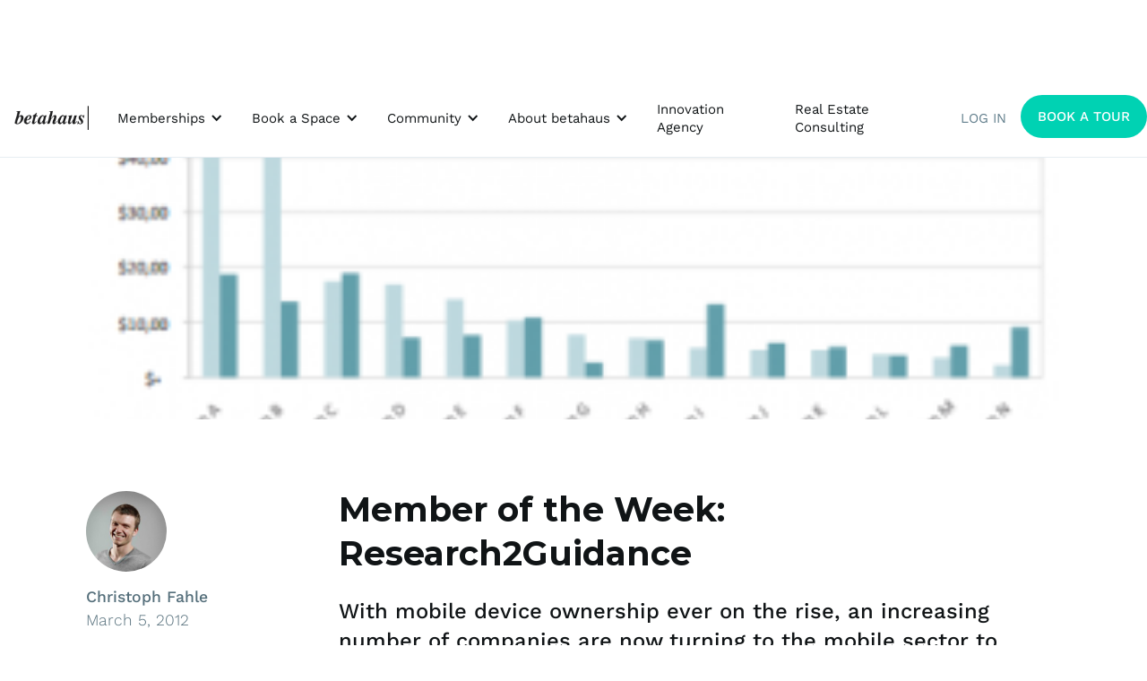

--- FILE ---
content_type: text/html
request_url: https://www.betahaus.com/magazine/member-of-the-week-research2guidance
body_size: 9344
content:
<!DOCTYPE html><!-- This site was created in Webflow. https://webflow.com --><!-- Last Published: Thu Jan 15 2026 16:06:48 GMT+0000 (Coordinated Universal Time) --><html data-wf-domain="www.betahaus.com" data-wf-page="621f7904b94f7d747d96ff17" data-wf-site="58b05372820eae3152b7065a" data-wf-collection="621f7904b94f7d588696fcd5" data-wf-item-slug="member-of-the-week-research2guidance"><head><meta charset="utf-8"/><title>Member of the Week: Research2Guidance - betahaus | Berlin</title><meta content="" name="description"/><meta content="Member of the Week: Research2Guidance - betahaus | Berlin" property="og:title"/><meta content="" property="og:description"/><meta content="https://cdn.prod.website-files.com/58dcd593ee8a7c646f301a70/595cccc62d7e6679024c16a0_Report2-e1330701009202-300x128.png" property="og:image"/><meta content="Member of the Week: Research2Guidance - betahaus | Berlin" property="twitter:title"/><meta content="" property="twitter:description"/><meta content="https://cdn.prod.website-files.com/58dcd593ee8a7c646f301a70/595cccc62d7e6679024c16a0_Report2-e1330701009202-300x128.png" property="twitter:image"/><meta property="og:type" content="website"/><meta content="summary_large_image" name="twitter:card"/><meta content="width=device-width, initial-scale=1" name="viewport"/><meta content="BMBX3lnIns4Hjrptkh2Bn_vIdXYp9gmOuFU0HtVCi0U" name="google-site-verification"/><meta content="Webflow" name="generator"/><link href="https://cdn.prod.website-files.com/58b05372820eae3152b7065a/css/betahaus.webflow.shared.bceb11ea3.min.css" rel="stylesheet" type="text/css" integrity="sha384-vOsR6jcOgPHf+VpcjfBTfSd6zxcGt72It6JIWYXr0UzxSijKZL7OKyfSdYfJoc4d" crossorigin="anonymous"/><link href="https://fonts.googleapis.com" rel="preconnect"/><link href="https://fonts.gstatic.com" rel="preconnect" crossorigin="anonymous"/><script src="https://ajax.googleapis.com/ajax/libs/webfont/1.6.26/webfont.js" type="text/javascript"></script><script type="text/javascript">WebFont.load({  google: {    families: ["Montserrat:100,100italic,200,200italic,300,300italic,400,400italic,500,500italic,600,600italic,700,700italic,800,800italic,900,900italic","Open Sans:300,300italic,400,400italic,600,600italic,700,700italic,800,800italic"]  }});</script><script type="text/javascript">!function(o,c){var n=c.documentElement,t=" w-mod-";n.className+=t+"js",("ontouchstart"in o||o.DocumentTouch&&c instanceof DocumentTouch)&&(n.className+=t+"touch")}(window,document);</script><link href="https://cdn.prod.website-files.com/58b05372820eae3152b7065a/595f55c5ec3e145991acd125_betahaus-thumbnail.jpg" rel="shortcut icon" type="image/x-icon"/><link href="https://cdn.prod.website-files.com/58b05372820eae3152b7065a/686ce11eada34499f43143d2_betahaus-logo-b.png" rel="apple-touch-icon"/><!-- Google Tag Manager -->
<script>(function(w,d,s,l,i){w[l]=w[l]||[];w[l].push({'gtm.start':
new Date().getTime(),event:'gtm.js'});var f=d.getElementsByTagName(s)[0],
j=d.createElement(s),dl=l!='dataLayer'?'&l='+l:'';j.async=true;j.src=
'https://www.googletagmanager.com/gtm.js?id='+i+dl;f.parentNode.insertBefore(j,f);
})(window,document,'script','dataLayer','GTM-KGF46QJ');</script>
<!-- End Google Tag Manager -->

<meta name="facebook-domain-verification" content="z9tabvzj7ct0a1s6z7m6gprjz29t0i" />

<meta name="google-site-verification" content="BMBX3lnIns4Hjrptkh2Bn_vIdXYp9gmOuFU0HtVCi0U" />



<style>#post_list{display: none;}</style>

<script>
  var Webflow = Webflow || [];
  Webflow.push(function () { 
    
    var next_href = $('#post_list .w--current').parent().next().find('a').attr('href');
    var previous_href = $('#post_list .w--current').parent().prev().find('a').attr('href');
    
    //if last post in list
    if(next_href == undefined) {
      next_href = $('#post_list').children().children().first().find('a').attr('href');
      $('#next_button').fadeOut(); //optional - remove if you want to loop to beginning
    }
    
    //if first post in list
    if(previous_href == undefined) {
      previous_href = $('#post_list').children().children().last().find('a').attr('href');
      $('#previous_button').fadeOut();  //optional - remove if you want to loop to end
    }
    
    //apply hrefs to next / previous buttons
    $('#next_button').attr('href', next_href);
    $('#previous_button').attr('href', previous_href);
    
  });
</script><script src="https://cdn.prod.website-files.com/58b05372820eae3152b7065a%2F6544eda5f000985a163a8687%2F68499f09392f24d009c9326d%2Ffinsweetcomponentsconfig-1.0.0.js" type="module" async="" siteId="58b05372820eae3152b7065a" finsweet="components"></script></head><body><div data-animation="default" data-collapse="medium" data-duration="400" data-easing="ease" data-easing2="ease" role="banner" class="navbar w-nav"><div class="container-nav w-container"><a href="/" class="brand w-nav-brand"><img src="https://cdn.prod.website-files.com/58b05372820eae3152b7065a/59d4e625c2c7000001033f44_betahaus-logo.png" loading="lazy" alt="betahaus coworking space logo" class="betahaus_logo"/></a><nav role="navigation" class="nav-menu w-nav-menu"><div class="wrap"><div data-hover="true" data-delay="100" class="w-dropdown"><div class="dropdown-toggle-new w-dropdown-toggle"><div class="dropdown-arrow-nav w-icon-dropdown-toggle"></div><div>Memberships</div></div><nav class="dropdown-new-list w-dropdown-list"><a id="navbar_coworking" href="/coworking" class="dropdown-link-new w-dropdown-link">Coworking</a><a id="navbar_team_plans" href="/private-office" class="dropdown-link-new w-dropdown-link">Private Offices</a><a id="navbar_day_pass" href="/coworking/day-pass" class="dropdown-link-new w-dropdown-link">Day Passes</a></nav></div><div data-hover="true" data-delay="100" class="w-dropdown"><div class="dropdown-toggle-new w-dropdown-toggle"><div class="dropdown-arrow-nav w-icon-dropdown-toggle"></div><div>Book a Space</div></div><nav class="dropdown-new-list w-dropdown-list"><a id="navbar_event_spaces" href="/event-space-berlin" class="dropdown-link-new w-dropdown-link">Event Spaces</a><a id="navbar_meeting_rooms" href="/meeting-rooms-berlin" class="dropdown-link-new w-dropdown-link">Meeting Rooms</a></nav></div><div data-hover="true" data-delay="100" class="w-dropdown"><div class="dropdown-toggle-new w-dropdown-toggle"><div class="dropdown-arrow-nav w-icon-dropdown-toggle"></div><div>Community</div></div><nav class="dropdown-new-list w-dropdown-list"><a id="navbar_our_events" href="/startup-events-berlin" class="dropdown-link-new w-dropdown-link">Our Events</a><a id="navbar_expert_sessions" href="/expert-sessions" class="dropdown-link-new w-dropdown-link">Expert Sessions</a></nav></div><div data-hover="true" data-delay="100" class="w-dropdown"><div class="dropdown-toggle-new w-dropdown-toggle"><div class="dropdown-arrow-nav w-icon-dropdown-toggle"></div><div>About betahaus</div></div><nav class="dropdown-new-list w-dropdown-list"><a id="navbar_contact" href="/contact" class="dropdown-link-new w-dropdown-link">Contact</a><a id="navbar_our_story" href="/our-story" class="dropdown-link-new w-dropdown-link">Our Story</a><a id="navbar_faq" href="/coworking-faq" class="dropdown-link-new w-dropdown-link">FAQ</a><a id="navbar_magazine" href="/magazine" class="dropdown-link-new w-dropdown-link">Magazine</a></nav></div><a id="navbar_betahausx" href="https://www.betahausx.com" target="_blank" class="new_nav_link w-nav-link">Innovation Agency</a><a id="navbar_real_estate" href="/real-estate-consulting" class="new_nav_link w-nav-link">Real Estate Consulting</a></div><div class="wrap"><a id="navbar_log_in" href="https://helloberlin.betahaus.com/" target="_blank" class="new_nav_link faded w-nav-link">LOG IN</a><a href="https://share.hsforms.com/2biwq28mhTCuYM_Q-s4_woA1r4oi" id="book-a-tour-nav-button" target="_blank" class="navbar-button w-button">BOOK A TOUR</a></div></nav><div class="menu-button w-nav-button"><div class="icon-10 w-icon-nav-menu"></div></div></div></div><div class="nav-ipad-and-mobile"><div class="container-for-navbar w-container"><a href="/" class="betahaus_logo_link w-nav-brand"><img src="https://cdn.prod.website-files.com/58b05372820eae3152b7065a/59d4e625c2c7000001033f44_betahaus-logo.png" alt="betahaus coworking space logo" class="betahaus-logo"/></a><div class="div-block-for-menu"><a data-w-id="ce52140f-4b8e-1ff1-5f9d-fd908822f5fb" href="#" class="hamburger w-inline-block"><img src="https://cdn.prod.website-files.com/58b05372820eae3152b7065a/5d6d2210b1503351ba08ddca_hamburger-menu.png" height="30" alt="hamburger menu"/></a></div></div></div><div class="big-menu-mobile"><a data-w-id="33438f35-3e17-7a72-4034-0d8d782a9b16" href="#" class="close-button-link w-inline-block"><img src="https://cdn.prod.website-files.com/58b05372820eae3152b7065a/5c3453c6ee33293d4ac5a6ed_close.png" alt="" class="close-button"/></a><a href="/" class="big-link-mobile">HOME</a><div data-w-id="33438f35-3e17-7a72-4034-0d8d782a9b1a" class="div-block-278"><a href="#" class="big-link-mobile-wwd">MEMBERSHIPS</a><img src="https://cdn.prod.website-files.com/58b05372820eae3152b7065a/5db83aac7958bf2708dc46b2_arrow.png" height="16" width="16" data-w-id="33438f35-3e17-7a72-4034-0d8d782a9b1d" alt="" class="image-91"/></div><div class="submenu"><a id="navbar_coworking" href="/coworking" class="smaller-link-submenu-mobiile">coworking</a><a id="navbar_team_plans" href="/private-office" class="smaller-link-submenu-mobiile">private offices</a><a id="navbar_day_pass" href="/coworking/day-pass" class="smaller-link-submenu-mobiile">DAY PASSES</a></div><div data-w-id="9b7affc2-f8f8-5521-24cd-a2e436290174" class="div-block-278"><a href="#" class="big-link-mobile-wwd">BOOK A SPACE</a><img src="https://cdn.prod.website-files.com/58b05372820eae3152b7065a/5db83aac7958bf2708dc46b2_arrow.png" height="16" width="16" alt="" class="image-91b"/></div><div class="submenu2"><a id="navbar_event_spaces" href="/event-space-berlin" class="smaller-link-submenu-mobiile">Event spaces</a><a id="navbar_event_spaces" href="/meeting-rooms-berlin" class="smaller-link-submenu-mobiile">meeting rooms</a></div><div data-w-id="aae3c2bc-1173-120a-a96a-cb67841be5ea" class="div-block-278"><a href="#" class="big-link-mobile-wwd">COMMUNITY</a><img src="https://cdn.prod.website-files.com/58b05372820eae3152b7065a/5db83aac7958bf2708dc46b2_arrow.png" height="16" width="16" alt="" class="image-91c"/></div><div class="submenu3"><a id="navbar_our_events" href="/startup-events-berlin" class="smaller-link-submenu-mobiile">OUR EVENTS</a><a id="navbar_expert_sessions" href="/expert-sessions" class="smaller-link-submenu-mobiile">EXPERT SESSIONS</a></div><div data-w-id="f5f28759-9990-45e5-772a-ba3ee070f93e" class="div-block-278"><a href="#" class="big-link-mobile-wwd">about betahaus</a><img src="https://cdn.prod.website-files.com/58b05372820eae3152b7065a/5db83aac7958bf2708dc46b2_arrow.png" height="16" width="16" alt="" class="image-91d"/></div><div class="submenu4"><a id="navbar_contact" href="/contact" class="smaller-link-submenu-mobiile">contact</a><a id="navbar_our_story" href="/our-story" class="smaller-link-submenu-mobiile">our story</a><a id="navbar_faq" href="/coworking-faq" class="smaller-link-submenu-mobiile">FAQ</a><a id="navbar_faq" href="/magazine" class="smaller-link-submenu-mobiile">magazine</a></div><a id="navbar_betahausx" href="https://www.betahausx.com" target="_blank" class="big-link-mobile">our innovation agency</a><a id="navbar_real_estate" href="/real-estate-consulting" class="big-link-mobile">REAL ESTATE CONSULTING</a><a id="navbar_log_in" href="https://helloberlin.betahaus.com/" target="_blank" class="big-link-mobile faded">LOG IN</a><a id="book-a-tour-nav-button-mobile" href="https://share.hsforms.com/2biwq28mhTCuYM_Q-s4_woA1r4oi" target="_blank" class="navbar-button mobile w-button">BOOK A TOUR</a></div><div class="header-section-touching-navbar magazine"><div class="container w-container"><div style="background-image:url(&quot;https://cdn.prod.website-files.com/58dcd593ee8a7c646f301a70/595cccc62d7e6679024c16a0_Report2-e1330701009202-300x128.png&quot;)" class="blogpost-image"></div><div class="content_block"><div id="w-node-_333ad5a2-26fc-5083-9709-0c138b2eda54-7d96ff17" class="main-div author"><img alt="" src="https://cdn.prod.website-files.com/58dcd593ee8a7c646f301a70/5954c414c21883086b949392_christoph.jpg" class="author-profile-img"/><div><div class="lighter_bodytext name-of-author">Christoph Fahle</div><div class="lighter_bodytext">March 5, 2012</div></div></div><div id="w-node-ecfc6349-cc4c-e063-8a1d-e815d35a9a9c-7d96ff17" class="main-div"><h1 class="header-01">Member of the Week: Research2Guidance</h1><h3 class="paragraph-01">With mobile device ownership ever on the rise, an increasing number of companies are now turning to the mobile sector to extend their brands or services through applications. Research2Guidance, a mobile apps research and consultancy company, has specialised in this growing and constantly-evolving market since 2009, and provides companies with guidance for their individual mobile strategy, based on extensive statistical research on the latest trends in the market.</h3></div></div></div></div><div class="middle-section-new magazine"><div class="container w-container"><div class="content_block"><div id="w-node-_17e52e9c-70fb-eb86-88ca-9eed8ec5dcd6-7d96ff17" class="main-div w-condition-invisible"><h2 class="subheader-02 blogpost-sidetitle w-dyn-bind-empty"></h2></div><div id="w-node-_7e3297e5-c6da-2ad8-36da-b17b8a943fb8-7d96ff17" class="main-div"><div class="blog-rich-text w-richtext"><p data-new-link="true">With mobile device ownership ever on the rise, an increasing number of companies are now turning to the mobile sector to extend their brands or services through applications.&nbsp;<a href="http://betahaus.webflow.io/coworking-membership-berlin" data-rt-link-type="external">Research2Guidance</a>, a mobile apps research and consultancy company, has specialised in this growing and constantly-evolving market since 2009, and provides companies with guidance for their individual mobile strategy, based on extensive statistical research on the latest trends in the market.</p><figure data-rt-type="image" data-rt-align="center" class="w-richtext-align-center" style="max-width: 60%;"><div><img src="[data-uri]" alt></div></figure><p>Grace Gair, research coordinator; and Markus Pohl, co-founder, explain further.</p><p><strong>What motivated the founding of Research2Guidance?</strong></p><p><em>Markus</em>: Research2Guidance was founded in 2009 when we decided to write a report about a topic that hadn’t previously been reported on: the market for mobile applications. From this report, we decided to found a company specialising in this kind of research, as we noticed how quickly mobile applications were catching on with consumers.</p><p><strong>Mobile technology is being embraced by an increasing number of different companies in different sectors. However, is there a particular sector that is especially benefitting from the use of mobile technology?</strong></p><p><em>Grace</em>:. Mobile applications as we know them now first emerged in the consumer space. However, especially in the last 12-18 months, as more consumers bring their mobile devices into the workplace, we are seeing mobile technology being used &nbsp;across sectors and industries. Nowadays, we see all kinds of industries – healthcare, construction, even manufacturing – adopting mobile technology and using these kinds of devices for their employees and customers as extensions of their brands and services.</p><figure data-rt-type="image" data-rt-align="center" class="w-richtext-align-center" style="max-width: 60%;"><div><img src="http://d2tjgupm4m2jnv.cloudfront.net/wp/assets/sites/2/Powerpoint1-e1330700966602-300x128.png" alt></div></figure><p><strong>What are some of the most common challenges a firm would face when looking to enter the mobile market?</strong></p><p><em>Grace</em>: We focus primarily on observing and examining trends in the mobile market, and on reporting on that. Probably one of the biggest challenge we’ve noticed during research for our Mobile Enterprise Report is the inherent problem of fragmentation – all the different types of devices and operating systems raise the issue of compatibility of apps and platforms on these devices. A second challenge partially stemming from that fragmentation is security – for example, malware in apps, or data security in connecting to backend components – which have especially severe consequences for &nbsp;the enterprise market.</p><p><strong>Based on what you’ve observed, what general advice would you give to a firm looking to expand into the mobile market?</strong></p><p>We are primarily focusing on researching and understanding the trends in the mobile apps market from a classic market research approach. In addition to understanding trends in the general market we are also looking at niche areas such as the m-health (mobile health) market – essentially the market for healthcare-related apps, the enterprise market, or the e-commerce market, for example. &nbsp;We also offer consultative services where we work with clients interested in learning about the mobile market in order to better leverage it.</p><p><strong>You’ve been based at betahaus for quite a while now. What do you think of this kind of working environment, and what do you especially like about it?</strong></p><p><em>Markus</em>: One of the co-founders of Research2Guidance had been working at betahaus for some time before I and some other team members eventually joined him here. What I like about betahaus is the flexibility of the space, and the strong community spirit among coworkers here. Of course, it also helps that the location is very central.</p><figure data-rt-type="image" data-rt-align="center" class="w-richtext-align-center" style="max-width: 60%;"><div><img src="http://d2tjgupm4m2jnv.cloudfront.net/wp/assets/sites/2/reasearch2guidance-logo.gif" alt></div></figure></div></div></div></div></div><div class="middle-section-new magazine w-condition-invisible"><div class="container w-container"><div class="content_block"><div id="w-node-_62009db2-1bb2-75c5-d6d5-d2e9866b1617-7d96ff17" class="main-div"><h3 class="subheader-02 blogpost-sidetitle w-dyn-bind-empty"></h3></div><div id="w-node-_62009db2-1bb2-75c5-d6d5-d2e9866b1618-7d96ff17" class="main-div"><div class="blog-rich-text w-dyn-bind-empty w-richtext"></div></div></div></div></div><div class="middle-section-new magazine w-condition-invisible"><div class="container w-container"><div class="content_block"><div id="w-node-_96e9fbca-382c-a1ed-196d-41ffc4f42ffa-7d96ff17" class="main-div"><h2 class="subheader-02 blogpost-sidetitle w-dyn-bind-empty"></h2></div><div id="w-node-_96e9fbca-382c-a1ed-196d-41ffc4f42ffb-7d96ff17" class="main-div"><div class="blog-rich-text w-dyn-bind-empty w-richtext"></div></div></div></div></div><div class="middle-section-new magazine w-condition-invisible"><div class="container w-container"><div class="content_block"><div id="w-node-_830c7db7-a1b1-d714-d766-ba4fb7126637-7d96ff17" class="main-div"><h2 class="subheader-02 blogpost-sidetitle w-dyn-bind-empty"></h2></div><div id="w-node-_830c7db7-a1b1-d714-d766-ba4fb7126638-7d96ff17" class="main-div"><div class="blog-rich-text w-dyn-bind-empty w-richtext"></div></div></div></div></div><div class="middle-section-new magazine w-condition-invisible"><div class="container w-container"><div class="content_block"><div id="w-node-_4e35faf5-ef97-4762-d179-5ac27b55728e-7d96ff17" class="main-div"><h2 class="subheader-02 blogpost-sidetitle w-dyn-bind-empty"></h2></div><div id="w-node-_4e35faf5-ef97-4762-d179-5ac27b55728f-7d96ff17" class="main-div"><div class="blog-rich-text w-dyn-bind-empty w-richtext"></div></div></div></div></div><div class="middle-section-new magazine w-condition-invisible"><div class="container w-container"><div class="content_block"><div id="w-node-_933fefac-1487-a986-601d-f02edfac8f96-7d96ff17" class="main-div"><h2 class="subheader-02 blogpost-sidetitle w-dyn-bind-empty"></h2></div><div id="w-node-_933fefac-1487-a986-601d-f02edfac8f98-7d96ff17" class="main-div"><div class="blog-rich-text w-dyn-bind-empty w-richtext"></div></div></div></div></div><div class="middle-section-new magazine w-condition-invisible"><div class="container w-container"><div class="content_block"><div id="w-node-dfd08acb-d5ea-504a-6eda-be0c051a1fff-7d96ff17" class="main-div"><h2 class="subheader-02 blogpost-sidetitle w-dyn-bind-empty"></h2></div><div id="w-node-dfd08acb-d5ea-504a-6eda-be0c051a2000-7d96ff17" class="main-div"><div class="blog-rich-text w-dyn-bind-empty w-richtext"></div></div></div></div></div><div class="middle-section-new magazine w-condition-invisible"><div class="container w-container"><div class="content_block"><div id="w-node-_0c0110a4-4fb1-cf65-8f02-16fae69f84b7-7d96ff17" class="main-div"><h2 class="subheader-02 blogpost-sidetitle w-dyn-bind-empty"></h2></div><div id="w-node-_0c0110a4-4fb1-cf65-8f02-16fae69f84b8-7d96ff17" class="main-div"><div class="blog-rich-text w-dyn-bind-empty w-richtext"></div></div></div></div></div><div class="middle-section-new magazine w-condition-invisible"><div class="container w-container"><div class="content_block"><div id="w-node-c810ad55-d311-1dee-c092-5f4a742d38ff-7d96ff17" class="main-div"><h2 class="subheader-02 blogpost-sidetitle w-dyn-bind-empty"></h2></div><div id="w-node-c810ad55-d311-1dee-c092-5f4a742d3900-7d96ff17" class="main-div"><div class="blog-rich-text w-dyn-bind-empty w-richtext"></div></div></div></div></div><div class="middle-section-new magazine w-condition-invisible"><div class="container w-container"><div class="content_block"><div id="w-node-_1c31d551-2e0a-8897-91db-aafb3b0bb575-7d96ff17" class="main-div"><h2 class="subheader-02 blogpost-sidetitle w-dyn-bind-empty"></h2></div><div id="w-node-_1c31d551-2e0a-8897-91db-aafb3b0bb576-7d96ff17" class="main-div"><div class="blog-rich-text w-dyn-bind-empty w-richtext"></div></div></div></div></div><div class="middle-section-new magazine w-condition-invisible"><div class="container w-container"><div class="content_block"><div id="w-node-_2280a320-895a-a86e-fc47-c17085f48cc8-7d96ff17" class="main-div"><h2 class="subheader-02 blogpost-sidetitle w-dyn-bind-empty"></h2></div><div id="w-node-_2280a320-895a-a86e-fc47-c17085f48cc9-7d96ff17" class="main-div"><div class="blog-rich-text w-dyn-bind-empty w-richtext"></div></div></div></div></div><div class="middle-section-new magazine w-condition-invisible"><div class="container w-container"><div class="content_block"><div id="w-node-_7af109e1-27c0-624a-bc87-1533018567db-7d96ff17" class="main-div"><h2 class="subheader-02 blogpost-sidetitle w-dyn-bind-empty"></h2></div><div id="w-node-_7af109e1-27c0-624a-bc87-1533018567dc-7d96ff17" class="main-div"><div class="blog-rich-text w-dyn-bind-empty w-richtext"></div></div></div></div></div><div class="middle-section-new magazine w-condition-invisible"><div class="container w-container"><div class="content_block"><div id="w-node-_95d962e8-3e6a-ebd7-c666-31e43df791ee-7d96ff17" class="main-div"><h2 class="subheader-02 blogpost-sidetitle w-dyn-bind-empty"></h2></div><div id="w-node-_95d962e8-3e6a-ebd7-c666-31e43df791ef-7d96ff17" class="main-div"><div class="blog-rich-text w-dyn-bind-empty w-richtext"></div></div></div></div></div><div class="middle-section-new magazine w-condition-invisible"><div class="container w-container"><div class="content_block"><div id="w-node-aed422c7-26cc-c3ca-c7fb-eff0f135f8b6-7d96ff17" class="main-div"><h2 class="subheader-02 blogpost-sidetitle w-dyn-bind-empty"></h2></div><div id="w-node-aed422c7-26cc-c3ca-c7fb-eff0f135f8b7-7d96ff17" class="main-div"><div class="blog-rich-text w-dyn-bind-empty w-richtext"></div></div></div></div></div><div class="middle-section-new magazine w-condition-invisible"><div class="container w-container"><div class="content_block"><div id="w-node-_3f0aeead-1d4a-10cf-bb72-87abdb0395a4-7d96ff17" class="main-div"><div class="sponsor-description w-dyn-bind-empty w-richtext"></div></div><div id="w-node-_861ae20f-ecb8-fcae-ad76-f0ad6f8ad51b-7d96ff17" style="background-image:none" class="sponsor-image"></div></div></div></div><div class="middle-section-new"><div class="container w-container"><div class="div-block-153"><a href="https://www.betahaus.com/magazine/femtech-startups-to-watch" class="link-2 nextprevious">← Previous Article</a></div><div class="div-block-154"><a href="https://www.betahaus.com/magazine/k-startup-grand-challenge-announcement" class="link-2 nextprevious">Next Article →</a></div></div></div><div class="new-newsletter-section"><div class="container w-container"><div class="newsletter-content-block"><h2 id="Newsletter" class="header_title white no_margins w-node-e36441c2-4c9d-50b8-5828-2d0a80a49721-80a4971e">Subscribe to our Newsletter!</h2><div id="w-node-d0c81c71-754b-74aa-8fc3-1ed000f84390-80a4971e" class="html-embed-4 w-embed w-script"><script charset="utf-8" type="text/javascript" src="//js.hsforms.net/forms/embed/v2.js"></script>
<script>
  hbspt.forms.create({
    region: "na1",
    portalId: "2945394",
    formId: "7a52b1b3-e883-4c79-b088-99dfb54eb7b2"
  });
</script></div><div id="w-node-a28fd51c-48ba-57b4-1813-581e0f95fa61-80a4971e" class="socials-div"><a href="https://www.linkedin.com/company/betahaus" target="_blank" class="socials-link w-inline-block"><img src="https://cdn.prod.website-files.com/58b05372820eae3152b7065a/5c27b36f9a157561a48897ae_social-media-linkedin-white.png" width="50" alt="linkedin logo in a white circle" class="newsletter_social_icon"/></a><a href="https://www.instagram.com/betahaus/?hl=en" target="_blank" class="socials-link w-inline-block"><img src="https://cdn.prod.website-files.com/58b05372820eae3152b7065a/5c27b36f9a15750ec78897ac_Social-Media-Instagram-Icon.png" width="50" alt="instagram social link white transparent" class="newsletter_social_icon"/></a><a href="https://twitter.com/betahaus" target="_blank" class="socials-link w-inline-block"><img src="https://cdn.prod.website-files.com/58b05372820eae3152b7065a/5c27b36f9a157518188897ad_Social-Media-Twitter-Icon.png" width="50" alt="twitter social link white transparent" class="newsletter_social_icon"/></a><a href="https://www.facebook.com/betahaus/" target="_blank" class="socials-link w-inline-block"><img src="https://cdn.prod.website-files.com/58b05372820eae3152b7065a/5c27b36f9a15750fd68897af_Social-Media-Facebook-Icon.png" width="50" alt="facebook logo white transparent" class="newsletter_social_icon"/></a></div></div></div></div><div class="footer new-footer-section"><div class="container w-container"><div class="footer_block old_hide"><div id="w-node-aa898190-0aac-134f-9644-51bfa503c17f-e7215109" class="content_block"><div id="w-node-_9ee8488f-dd71-3ca8-b4f8-a7d75e437f14-e7215109" class="vertical-display-div"><h4 class="caption-01 white">betahaus Berlin</h4><a href="/jobs" class="footer_link">Jobs</a><a href="/team" class="footer_link">Our Team</a><a href="/press" class="footer_link">Press</a><a href="/coworking-space-partners" class="footer_link">Partners</a><a href="/privacy-policy" class="footer_link">Privacy Policy</a><a href="/impressum" class="footer_link">Impressum</a></div><div id="w-node-_69a9baad-2888-bbcf-5a0b-458a88e5e0b1-e7215109" class="vertical-display-div"><h4 class="caption-01 white">Our Locations</h4><a href="http://betahaus.com" rel="nofollow" class="footer_link">Berlin</a><a href="http://www.betahaus.bg/en" target="_blank" rel="nofollow" class="footer_link">Sofia</a><a href="http://www.betahaus.es" target="_blank" rel="nofollow" class="footer_link">Barcelona</a><a href="http://hamburg.betahaus.de" target="_blank" rel="nofollow" class="footer_link">Hamburg</a><a href="https://betahaus.ro/" target="_blank" rel="nofollow" class="footer_link">Bucharest</a></div><div id="w-node-_299d7f4a-abac-12c8-acef-1b314ed20993-e7215109" class="vertical-display-div"><h4 class="caption-01 white">Our Projects</h4><a href="https://betahausx.com" rel="nofollow" target="_blank" class="footer_link">betahausX</a><a href="https://www.betahausx.com/berlin-startup-tour" rel="nofollow" target="_blank" class="footer_link">Ecosystem Tours</a><a href="https://onecoworking.com" rel="nofollow" target="_blank" class="footer_link">One Coworking</a><a href="https://hardware.co" rel="nofollow" target="_blank" class="footer_link">HARDWARE.co</a></div><div id="w-node-_5d67a0a9-b3be-13d7-c57f-827a21efde2c-e7215109" class="vertical-display-div"><h4 class="caption-01 white">Our Services</h4><a href="/coworking" rel="nofollow" class="footer_link">Coworking</a><a href="/private-office" rel="nofollow" class="footer_link">Private Office</a><a href="/event-space-berlin" rel="nofollow" class="footer_link">Event Space</a><a href="/real-estate-consulting" rel="nofollow" class="footer_link">Real Estate Consulting</a></div><h1 id="w-node-fdc0b05e-1bdf-f676-655c-9427e721514c-e7215109" class="lighter_bodytext white">© 2026 betahaus GmbH</h1></div><div id="w-node-_3a0517ec-c6f5-71d7-246d-3b1f85bdee62-e7215109" class="main-div auto"><h3 class="header_title white">We&#x27;re reimagining the future of work!</h3></div></div></div></div><div data-ix="flip-the-arrow" class="footer-for-mobile w-hidden-main w-hidden-medium"><div class="container w-container"><div class="main-div centered"><h3 class="header_title white">We&#x27;re reimagining the future of work!</h3></div><div class="main-div"><div data-delay="0" data-hover="false" class="dropdown w-hidden-main w-hidden-medium w-dropdown"><div data-ix="flip-the-arrow" class="dropdown-toggle w-dropdown-toggle"><div class="text-block-5">betahaus | Berlin</div><div class="icon-2 w-icon-dropdown-toggle"></div></div><nav class="dropdown-list-about-us w-dropdown-list"><a href="/magazine" class="dropdown-link w-dropdown-link">Magazine</a><a href="/jobs" class="dropdown-link w-dropdown-link">Jobs</a><a href="/team" data-ix="opening-hours" class="dropdown-link w-dropdown-link">Our Team</a><a href="/press" class="dropdown-link w-dropdown-link">Press</a><a href="/coworking-space-partners" class="dropdown-link w-dropdown-link">Partners</a><a href="/privacy-policy" class="dropdown-link w-dropdown-link">Privacy Policy</a><a href="/impressum" class="dropdown-link w-dropdown-link">Impressum</a></nav></div><div data-delay="0" data-hover="false" class="dropdown w-hidden-main w-hidden-medium w-dropdown"><div data-ix="flip-the-arrow-2" class="dropdown-toggle w-dropdown-toggle"><div class="text-block-5">Our Locations</div><div class="icon-3 w-icon-dropdown-toggle"></div></div><nav class="dropdown-list-about-us w-dropdown-list"><a data-ix="opening-hours" href="http://betahaus.com" target="_blank" class="dropdown-link hidden-open-hours w-dropdown-link">| Berlin</a><a data-ix="opening-hours" href="http://www.betahaus.bg/en" target="_blank" class="dropdown-link hidden-open-hours w-dropdown-link">| Sofia</a><a data-ix="contact-form" href="http://www.betahaus.bg/en" target="_blank" class="dropdown-link hidden-contact w-dropdown-link">| Sofia</a><a href="http://www.betahaus.es" target="_blank" class="dropdown-link w-dropdown-link">| Barcelona</a><a href="http://hamburg.betahaus.de" target="_blank" class="dropdown-link w-dropdown-link">| Hamburg</a><a href="https://betahaus.ro/" target="_blank" class="dropdown-link w-dropdown-link">| Bucharest</a></nav></div><div data-delay="0" data-hover="false" class="dropdown w-hidden-main w-hidden-medium w-dropdown"><div data-ix="flip-the-arrow-3" class="dropdown-toggle w-dropdown-toggle"><div class="text-block-5">Our Projects</div><div class="icon-4 w-icon-dropdown-toggle"></div></div><nav class="dropdown-list-about-us w-dropdown-list"><a data-ix="opening-hours" href="http://betahausx.com/" target="_blank" class="dropdown-link hidden-open-hours w-dropdown-link">betahausX</a><a data-ix="opening-hours" href="https://www.betahausx.com/berlin-startup-tour" target="_blank" class="dropdown-link hidden-open-hours w-dropdown-link">Ecosystem Tours</a><a data-ix="contact-form" href="https://betahausx.com" target="_blank" class="dropdown-link hidden-contact w-dropdown-link">betahausX</a><a href="https://onecoworking.com" target="_blank" class="dropdown-link w-dropdown-link">One Coworking</a><a href="https://hardware.co" target="_blank" class="dropdown-link w-dropdown-link">HARDWARE.co</a><a href="http://www.toolboxoffice.it/en/" target="_blank" class="dropdown-link w-dropdown-link">Unboxing Talk Show</a></nav></div><div data-delay="0" data-hover="false" class="dropdown w-hidden-main w-hidden-medium w-dropdown"><div data-ix="flip-the-arrow-3" class="dropdown-toggle w-dropdown-toggle"><div class="text-block-5">Our Services</div><div class="icon-5 w-icon-dropdown-toggle"></div></div><nav class="dropdown-list-about-us w-dropdown-list"><a data-ix="opening-hours" href="/coworking" class="dropdown-link hidden-open-hours w-dropdown-link">Coworking</a><a data-ix="contact-form" href="https://fueled.com/coworking-space-nyc/" class="dropdown-link hidden-contact w-dropdown-link">Private Office</a><a href="/private-office" class="dropdown-link w-dropdown-link">Private Office</a><a href="/event-space-berlin" class="dropdown-link w-dropdown-link">Event Space</a><a href="/meeting-rooms-berlin" class="dropdown-link w-dropdown-link">Meeting Rooms</a><a href="/real-estate-consulting" target="_blank" class="dropdown-link w-dropdown-link">Real Estate Consulting</a></nav></div></div><h1 class="lighter_bodytext copyright">© 2026 betahaus Gmbh</h1></div></div><script src="https://d3e54v103j8qbb.cloudfront.net/js/jquery-3.5.1.min.dc5e7f18c8.js?site=58b05372820eae3152b7065a" type="text/javascript" integrity="sha256-9/aliU8dGd2tb6OSsuzixeV4y/faTqgFtohetphbbj0=" crossorigin="anonymous"></script><script src="https://cdn.prod.website-files.com/58b05372820eae3152b7065a/js/webflow.schunk.36b8fb49256177c8.js" type="text/javascript" integrity="sha384-4abIlA5/v7XaW1HMXKBgnUuhnjBYJ/Z9C1OSg4OhmVw9O3QeHJ/qJqFBERCDPv7G" crossorigin="anonymous"></script><script src="https://cdn.prod.website-files.com/58b05372820eae3152b7065a/js/webflow.schunk.6d9a29a0cd21f5d3.js" type="text/javascript" integrity="sha384-IkMJJ7+06Qev3fb2e9tZFJhfIC/b1nAi2RaO7fcKXws6kroZDClFDLQ9yUF2NuCu" crossorigin="anonymous"></script><script src="https://cdn.prod.website-files.com/58b05372820eae3152b7065a/js/webflow.795cbae4.e8f4fd573ace7d5a.js" type="text/javascript" integrity="sha384-egIPeYCFPF2ROrx7FKJgk3D0cW5R+Avyf+daYnDjNLwNoVYdrjsqtze+8eE6bvGT" crossorigin="anonymous"></script><!-- Google Tag Manager (noscript) -->
<noscript><iframe src="https://www.googletagmanager.com/ns.html?id=GTM-KGF46QJ"
height="0" width="0" style="display:none;visibility:hidden"></iframe></noscript>
<!-- End Google Tag Manager (noscript) -->


<!-- Nocodelytics --><script async id="nocodelytics-snippet" type="text/javascript" src="https://tracker.nocodelytics.com/api/tracker/assets/nocodelytics.js"></script><!-- End Nocodelytics --><script src="https://hubspotonwebflow.com/assets/js/form-124.js" type="text/javascript" integrity="sha384-bjyNIOqAKScdeQ3THsDZLGagNN56B4X2Auu9YZIGu+tA/PlggMk4jbWruG/P6zYj" crossorigin="anonymous"></script></body></html>

--- FILE ---
content_type: text/css
request_url: https://cdn.prod.website-files.com/58b05372820eae3152b7065a/css/betahaus.webflow.shared.bceb11ea3.min.css
body_size: 107592
content:
html{-webkit-text-size-adjust:100%;-ms-text-size-adjust:100%;font-family:sans-serif}body{margin:0}article,aside,details,figcaption,figure,footer,header,hgroup,main,menu,nav,section,summary{display:block}audio,canvas,progress,video{vertical-align:baseline;display:inline-block}audio:not([controls]){height:0;display:none}[hidden],template{display:none}a{background-color:#0000}a:active,a:hover{outline:0}abbr[title]{border-bottom:1px dotted}b,strong{font-weight:700}dfn{font-style:italic}h1{margin:.67em 0;font-size:2em}mark{color:#000;background:#ff0}small{font-size:80%}sub,sup{vertical-align:baseline;font-size:75%;line-height:0;position:relative}sup{top:-.5em}sub{bottom:-.25em}img{border:0}svg:not(:root){overflow:hidden}hr{box-sizing:content-box;height:0}pre{overflow:auto}code,kbd,pre,samp{font-family:monospace;font-size:1em}button,input,optgroup,select,textarea{color:inherit;font:inherit;margin:0}button{overflow:visible}button,select{text-transform:none}button,html input[type=button],input[type=reset]{-webkit-appearance:button;cursor:pointer}button[disabled],html input[disabled]{cursor:default}button::-moz-focus-inner,input::-moz-focus-inner{border:0;padding:0}input{line-height:normal}input[type=checkbox],input[type=radio]{box-sizing:border-box;padding:0}input[type=number]::-webkit-inner-spin-button,input[type=number]::-webkit-outer-spin-button{height:auto}input[type=search]{-webkit-appearance:none}input[type=search]::-webkit-search-cancel-button,input[type=search]::-webkit-search-decoration{-webkit-appearance:none}legend{border:0;padding:0}textarea{overflow:auto}optgroup{font-weight:700}table{border-collapse:collapse;border-spacing:0}td,th{padding:0}@font-face{font-family:webflow-icons;src:url([data-uri])format("truetype");font-weight:400;font-style:normal}[class^=w-icon-],[class*=\ w-icon-]{speak:none;font-variant:normal;text-transform:none;-webkit-font-smoothing:antialiased;-moz-osx-font-smoothing:grayscale;font-style:normal;font-weight:400;line-height:1;font-family:webflow-icons!important}.w-icon-slider-right:before{content:""}.w-icon-slider-left:before{content:""}.w-icon-nav-menu:before{content:""}.w-icon-arrow-down:before,.w-icon-dropdown-toggle:before{content:""}.w-icon-file-upload-remove:before{content:""}.w-icon-file-upload-icon:before{content:""}*{box-sizing:border-box}html{height:100%}body{color:#333;background-color:#fff;min-height:100%;margin:0;font-family:Arial,sans-serif;font-size:14px;line-height:20px}img{vertical-align:middle;max-width:100%;display:inline-block}html.w-mod-touch *{background-attachment:scroll!important}.w-block{display:block}.w-inline-block{max-width:100%;display:inline-block}.w-clearfix:before,.w-clearfix:after{content:" ";grid-area:1/1/2/2;display:table}.w-clearfix:after{clear:both}.w-hidden{display:none}.w-button{color:#fff;line-height:inherit;cursor:pointer;background-color:#3898ec;border:0;border-radius:0;padding:9px 15px;text-decoration:none;display:inline-block}input.w-button{-webkit-appearance:button}html[data-w-dynpage] [data-w-cloak]{color:#0000!important}.w-code-block{margin:unset}pre.w-code-block code{all:inherit}.w-optimization{display:contents}.w-webflow-badge,.w-webflow-badge>img{box-sizing:unset;width:unset;height:unset;max-height:unset;max-width:unset;min-height:unset;min-width:unset;margin:unset;padding:unset;float:unset;clear:unset;border:unset;border-radius:unset;background:unset;background-image:unset;background-position:unset;background-size:unset;background-repeat:unset;background-origin:unset;background-clip:unset;background-attachment:unset;background-color:unset;box-shadow:unset;transform:unset;direction:unset;font-family:unset;font-weight:unset;color:unset;font-size:unset;line-height:unset;font-style:unset;font-variant:unset;text-align:unset;letter-spacing:unset;-webkit-text-decoration:unset;text-decoration:unset;text-indent:unset;text-transform:unset;list-style-type:unset;text-shadow:unset;vertical-align:unset;cursor:unset;white-space:unset;word-break:unset;word-spacing:unset;word-wrap:unset;transition:unset}.w-webflow-badge{white-space:nowrap;cursor:pointer;box-shadow:0 0 0 1px #0000001a,0 1px 3px #0000001a;visibility:visible!important;opacity:1!important;z-index:2147483647!important;color:#aaadb0!important;overflow:unset!important;background-color:#fff!important;border-radius:3px!important;width:auto!important;height:auto!important;margin:0!important;padding:6px!important;font-size:12px!important;line-height:14px!important;text-decoration:none!important;display:inline-block!important;position:fixed!important;inset:auto 12px 12px auto!important;transform:none!important}.w-webflow-badge>img{position:unset;visibility:unset!important;opacity:1!important;vertical-align:middle!important;display:inline-block!important}h1,h2,h3,h4,h5,h6{margin-bottom:10px;font-weight:700}h1{margin-top:20px;font-size:38px;line-height:44px}h2{margin-top:20px;font-size:32px;line-height:36px}h3{margin-top:20px;font-size:24px;line-height:30px}h4{margin-top:10px;font-size:18px;line-height:24px}h5{margin-top:10px;font-size:14px;line-height:20px}h6{margin-top:10px;font-size:12px;line-height:18px}p{margin-top:0;margin-bottom:10px}blockquote{border-left:5px solid #e2e2e2;margin:0 0 10px;padding:10px 20px;font-size:18px;line-height:22px}figure{margin:0 0 10px}ul,ol{margin-top:0;margin-bottom:10px;padding-left:40px}.w-list-unstyled{padding-left:0;list-style:none}.w-embed:before,.w-embed:after{content:" ";grid-area:1/1/2/2;display:table}.w-embed:after{clear:both}.w-video{width:100%;padding:0;position:relative}.w-video iframe,.w-video object,.w-video embed{border:none;width:100%;height:100%;position:absolute;top:0;left:0}fieldset{border:0;margin:0;padding:0}button,[type=button],[type=reset]{cursor:pointer;-webkit-appearance:button;border:0}.w-form{margin:0 0 15px}.w-form-done{text-align:center;background-color:#ddd;padding:20px;display:none}.w-form-fail{background-color:#ffdede;margin-top:10px;padding:10px;display:none}label{margin-bottom:5px;font-weight:700;display:block}.w-input,.w-select{color:#333;vertical-align:middle;background-color:#fff;border:1px solid #ccc;width:100%;height:38px;margin-bottom:10px;padding:8px 12px;font-size:14px;line-height:1.42857;display:block}.w-input::placeholder,.w-select::placeholder{color:#999}.w-input:focus,.w-select:focus{border-color:#3898ec;outline:0}.w-input[disabled],.w-select[disabled],.w-input[readonly],.w-select[readonly],fieldset[disabled] .w-input,fieldset[disabled] .w-select{cursor:not-allowed}.w-input[disabled]:not(.w-input-disabled),.w-select[disabled]:not(.w-input-disabled),.w-input[readonly],.w-select[readonly],fieldset[disabled]:not(.w-input-disabled) .w-input,fieldset[disabled]:not(.w-input-disabled) .w-select{background-color:#eee}textarea.w-input,textarea.w-select{height:auto}.w-select{background-color:#f3f3f3}.w-select[multiple]{height:auto}.w-form-label{cursor:pointer;margin-bottom:0;font-weight:400;display:inline-block}.w-radio{margin-bottom:5px;padding-left:20px;display:block}.w-radio:before,.w-radio:after{content:" ";grid-area:1/1/2/2;display:table}.w-radio:after{clear:both}.w-radio-input{float:left;margin:3px 0 0 -20px;line-height:normal}.w-file-upload{margin-bottom:10px;display:block}.w-file-upload-input{opacity:0;z-index:-100;width:.1px;height:.1px;position:absolute;overflow:hidden}.w-file-upload-default,.w-file-upload-uploading,.w-file-upload-success{color:#333;display:inline-block}.w-file-upload-error{margin-top:10px;display:block}.w-file-upload-default.w-hidden,.w-file-upload-uploading.w-hidden,.w-file-upload-error.w-hidden,.w-file-upload-success.w-hidden{display:none}.w-file-upload-uploading-btn{cursor:pointer;background-color:#fafafa;border:1px solid #ccc;margin:0;padding:8px 12px;font-size:14px;font-weight:400;display:flex}.w-file-upload-file{background-color:#fafafa;border:1px solid #ccc;flex-grow:1;justify-content:space-between;margin:0;padding:8px 9px 8px 11px;display:flex}.w-file-upload-file-name{font-size:14px;font-weight:400;display:block}.w-file-remove-link{cursor:pointer;width:auto;height:auto;margin-top:3px;margin-left:10px;padding:3px;display:block}.w-icon-file-upload-remove{margin:auto;font-size:10px}.w-file-upload-error-msg{color:#ea384c;padding:2px 0;display:inline-block}.w-file-upload-info{padding:0 12px;line-height:38px;display:inline-block}.w-file-upload-label{cursor:pointer;background-color:#fafafa;border:1px solid #ccc;margin:0;padding:8px 12px;font-size:14px;font-weight:400;display:inline-block}.w-icon-file-upload-icon,.w-icon-file-upload-uploading{width:20px;margin-right:8px;display:inline-block}.w-icon-file-upload-uploading{height:20px}.w-container{max-width:940px;margin-left:auto;margin-right:auto}.w-container:before,.w-container:after{content:" ";grid-area:1/1/2/2;display:table}.w-container:after{clear:both}.w-container .w-row{margin-left:-10px;margin-right:-10px}.w-row:before,.w-row:after{content:" ";grid-area:1/1/2/2;display:table}.w-row:after{clear:both}.w-row .w-row{margin-left:0;margin-right:0}.w-col{float:left;width:100%;min-height:1px;padding-left:10px;padding-right:10px;position:relative}.w-col .w-col{padding-left:0;padding-right:0}.w-col-1{width:8.33333%}.w-col-2{width:16.6667%}.w-col-3{width:25%}.w-col-4{width:33.3333%}.w-col-5{width:41.6667%}.w-col-6{width:50%}.w-col-7{width:58.3333%}.w-col-8{width:66.6667%}.w-col-9{width:75%}.w-col-10{width:83.3333%}.w-col-11{width:91.6667%}.w-col-12{width:100%}.w-hidden-main{display:none!important}@media screen and (max-width:991px){.w-container{max-width:728px}.w-hidden-main{display:inherit!important}.w-hidden-medium{display:none!important}.w-col-medium-1{width:8.33333%}.w-col-medium-2{width:16.6667%}.w-col-medium-3{width:25%}.w-col-medium-4{width:33.3333%}.w-col-medium-5{width:41.6667%}.w-col-medium-6{width:50%}.w-col-medium-7{width:58.3333%}.w-col-medium-8{width:66.6667%}.w-col-medium-9{width:75%}.w-col-medium-10{width:83.3333%}.w-col-medium-11{width:91.6667%}.w-col-medium-12{width:100%}.w-col-stack{width:100%;left:auto;right:auto}}@media screen and (max-width:767px){.w-hidden-main,.w-hidden-medium{display:inherit!important}.w-hidden-small{display:none!important}.w-row,.w-container .w-row{margin-left:0;margin-right:0}.w-col{width:100%;left:auto;right:auto}.w-col-small-1{width:8.33333%}.w-col-small-2{width:16.6667%}.w-col-small-3{width:25%}.w-col-small-4{width:33.3333%}.w-col-small-5{width:41.6667%}.w-col-small-6{width:50%}.w-col-small-7{width:58.3333%}.w-col-small-8{width:66.6667%}.w-col-small-9{width:75%}.w-col-small-10{width:83.3333%}.w-col-small-11{width:91.6667%}.w-col-small-12{width:100%}}@media screen and (max-width:479px){.w-container{max-width:none}.w-hidden-main,.w-hidden-medium,.w-hidden-small{display:inherit!important}.w-hidden-tiny{display:none!important}.w-col{width:100%}.w-col-tiny-1{width:8.33333%}.w-col-tiny-2{width:16.6667%}.w-col-tiny-3{width:25%}.w-col-tiny-4{width:33.3333%}.w-col-tiny-5{width:41.6667%}.w-col-tiny-6{width:50%}.w-col-tiny-7{width:58.3333%}.w-col-tiny-8{width:66.6667%}.w-col-tiny-9{width:75%}.w-col-tiny-10{width:83.3333%}.w-col-tiny-11{width:91.6667%}.w-col-tiny-12{width:100%}}.w-widget{position:relative}.w-widget-map{width:100%;height:400px}.w-widget-map label{width:auto;display:inline}.w-widget-map img{max-width:inherit}.w-widget-map .gm-style-iw{text-align:center}.w-widget-map .gm-style-iw>button{display:none!important}.w-widget-twitter{overflow:hidden}.w-widget-twitter-count-shim{vertical-align:top;text-align:center;background:#fff;border:1px solid #758696;border-radius:3px;width:28px;height:20px;display:inline-block;position:relative}.w-widget-twitter-count-shim *{pointer-events:none;-webkit-user-select:none;user-select:none}.w-widget-twitter-count-shim .w-widget-twitter-count-inner{text-align:center;color:#999;font-family:serif;font-size:15px;line-height:12px;position:relative}.w-widget-twitter-count-shim .w-widget-twitter-count-clear{display:block;position:relative}.w-widget-twitter-count-shim.w--large{width:36px;height:28px}.w-widget-twitter-count-shim.w--large .w-widget-twitter-count-inner{font-size:18px;line-height:18px}.w-widget-twitter-count-shim:not(.w--vertical){margin-left:5px;margin-right:8px}.w-widget-twitter-count-shim:not(.w--vertical).w--large{margin-left:6px}.w-widget-twitter-count-shim:not(.w--vertical):before,.w-widget-twitter-count-shim:not(.w--vertical):after{content:" ";pointer-events:none;border:solid #0000;width:0;height:0;position:absolute;top:50%;left:0}.w-widget-twitter-count-shim:not(.w--vertical):before{border-width:4px;border-color:#75869600 #5d6c7b #75869600 #75869600;margin-top:-4px;margin-left:-9px}.w-widget-twitter-count-shim:not(.w--vertical).w--large:before{border-width:5px;margin-top:-5px;margin-left:-10px}.w-widget-twitter-count-shim:not(.w--vertical):after{border-width:4px;border-color:#fff0 #fff #fff0 #fff0;margin-top:-4px;margin-left:-8px}.w-widget-twitter-count-shim:not(.w--vertical).w--large:after{border-width:5px;margin-top:-5px;margin-left:-9px}.w-widget-twitter-count-shim.w--vertical{width:61px;height:33px;margin-bottom:8px}.w-widget-twitter-count-shim.w--vertical:before,.w-widget-twitter-count-shim.w--vertical:after{content:" ";pointer-events:none;border:solid #0000;width:0;height:0;position:absolute;top:100%;left:50%}.w-widget-twitter-count-shim.w--vertical:before{border-width:5px;border-color:#5d6c7b #75869600 #75869600;margin-left:-5px}.w-widget-twitter-count-shim.w--vertical:after{border-width:4px;border-color:#fff #fff0 #fff0;margin-left:-4px}.w-widget-twitter-count-shim.w--vertical .w-widget-twitter-count-inner{font-size:18px;line-height:22px}.w-widget-twitter-count-shim.w--vertical.w--large{width:76px}.w-background-video{color:#fff;height:500px;position:relative;overflow:hidden}.w-background-video>video{object-fit:cover;z-index:-100;background-position:50%;background-size:cover;width:100%;height:100%;margin:auto;position:absolute;inset:-100%}.w-background-video>video::-webkit-media-controls-start-playback-button{-webkit-appearance:none;display:none!important}.w-background-video--control{background-color:#0000;padding:0;position:absolute;bottom:1em;right:1em}.w-background-video--control>[hidden]{display:none!important}.w-slider{text-align:center;clear:both;-webkit-tap-highlight-color:#0000;tap-highlight-color:#0000;background:#ddd;height:300px;position:relative}.w-slider-mask{z-index:1;white-space:nowrap;height:100%;display:block;position:relative;left:0;right:0;overflow:hidden}.w-slide{vertical-align:top;white-space:normal;text-align:left;width:100%;height:100%;display:inline-block;position:relative}.w-slider-nav{z-index:2;text-align:center;-webkit-tap-highlight-color:#0000;tap-highlight-color:#0000;height:40px;margin:auto;padding-top:10px;position:absolute;inset:auto 0 0}.w-slider-nav.w-round>div{border-radius:100%}.w-slider-nav.w-num>div{font-size:inherit;line-height:inherit;width:auto;height:auto;padding:.2em .5em}.w-slider-nav.w-shadow>div{box-shadow:0 0 3px #3336}.w-slider-nav-invert{color:#fff}.w-slider-nav-invert>div{background-color:#2226}.w-slider-nav-invert>div.w-active{background-color:#222}.w-slider-dot{cursor:pointer;background-color:#fff6;width:1em;height:1em;margin:0 3px .5em;transition:background-color .1s,color .1s;display:inline-block;position:relative}.w-slider-dot.w-active{background-color:#fff}.w-slider-dot:focus{outline:none;box-shadow:0 0 0 2px #fff}.w-slider-dot:focus.w-active{box-shadow:none}.w-slider-arrow-left,.w-slider-arrow-right{cursor:pointer;color:#fff;-webkit-tap-highlight-color:#0000;tap-highlight-color:#0000;-webkit-user-select:none;user-select:none;width:80px;margin:auto;font-size:40px;position:absolute;inset:0;overflow:hidden}.w-slider-arrow-left [class^=w-icon-],.w-slider-arrow-right [class^=w-icon-],.w-slider-arrow-left [class*=\ w-icon-],.w-slider-arrow-right [class*=\ w-icon-]{position:absolute}.w-slider-arrow-left:focus,.w-slider-arrow-right:focus{outline:0}.w-slider-arrow-left{z-index:3;right:auto}.w-slider-arrow-right{z-index:4;left:auto}.w-icon-slider-left,.w-icon-slider-right{width:1em;height:1em;margin:auto;inset:0}.w-slider-aria-label{clip:rect(0 0 0 0);border:0;width:1px;height:1px;margin:-1px;padding:0;position:absolute;overflow:hidden}.w-slider-force-show{display:block!important}.w-dropdown{text-align:left;z-index:900;margin-left:auto;margin-right:auto;display:inline-block;position:relative}.w-dropdown-btn,.w-dropdown-toggle,.w-dropdown-link{vertical-align:top;color:#222;text-align:left;white-space:nowrap;margin-left:auto;margin-right:auto;padding:20px;text-decoration:none;position:relative}.w-dropdown-toggle{-webkit-user-select:none;user-select:none;cursor:pointer;padding-right:40px;display:inline-block}.w-dropdown-toggle:focus{outline:0}.w-icon-dropdown-toggle{width:1em;height:1em;margin:auto 20px auto auto;position:absolute;top:0;bottom:0;right:0}.w-dropdown-list{background:#ddd;min-width:100%;display:none;position:absolute}.w-dropdown-list.w--open{display:block}.w-dropdown-link{color:#222;padding:10px 20px;display:block}.w-dropdown-link.w--current{color:#0082f3}.w-dropdown-link:focus{outline:0}@media screen and (max-width:767px){.w-nav-brand{padding-left:10px}}.w-lightbox-backdrop{cursor:auto;letter-spacing:normal;text-indent:0;text-shadow:none;text-transform:none;visibility:visible;white-space:normal;word-break:normal;word-spacing:normal;word-wrap:normal;color:#fff;text-align:center;z-index:2000;opacity:0;-webkit-user-select:none;-moz-user-select:none;-webkit-tap-highlight-color:transparent;background:#000000e6;outline:0;font-family:Helvetica Neue,Helvetica,Ubuntu,Segoe UI,Verdana,sans-serif;font-size:17px;font-style:normal;font-weight:300;line-height:1.2;list-style:disc;position:fixed;inset:0;-webkit-transform:translate(0)}.w-lightbox-backdrop,.w-lightbox-container{-webkit-overflow-scrolling:touch;height:100%;overflow:auto}.w-lightbox-content{height:100vh;position:relative;overflow:hidden}.w-lightbox-view{opacity:0;width:100vw;height:100vh;position:absolute}.w-lightbox-view:before{content:"";height:100vh}.w-lightbox-group,.w-lightbox-group .w-lightbox-view,.w-lightbox-group .w-lightbox-view:before{height:86vh}.w-lightbox-frame,.w-lightbox-view:before{vertical-align:middle;display:inline-block}.w-lightbox-figure{margin:0;position:relative}.w-lightbox-group .w-lightbox-figure{cursor:pointer}.w-lightbox-img{width:auto;max-width:none;height:auto}.w-lightbox-image{float:none;max-width:100vw;max-height:100vh;display:block}.w-lightbox-group .w-lightbox-image{max-height:86vh}.w-lightbox-caption{text-align:left;text-overflow:ellipsis;white-space:nowrap;background:#0006;padding:.5em 1em;position:absolute;bottom:0;left:0;right:0;overflow:hidden}.w-lightbox-embed{width:100%;height:100%;position:absolute;inset:0}.w-lightbox-control{cursor:pointer;background-position:50%;background-repeat:no-repeat;background-size:24px;width:4em;transition:all .3s;position:absolute;top:0}.w-lightbox-left{background-image:url([data-uri]);display:none;bottom:0;left:0}.w-lightbox-right{background-image:url([data-uri]);display:none;bottom:0;right:0}.w-lightbox-close{background-image:url([data-uri]);background-size:18px;height:2.6em;right:0}.w-lightbox-strip{white-space:nowrap;padding:0 1vh;line-height:0;position:absolute;bottom:0;left:0;right:0;overflow:auto hidden}.w-lightbox-item{box-sizing:content-box;cursor:pointer;width:10vh;padding:2vh 1vh;display:inline-block;-webkit-transform:translate(0,0)}.w-lightbox-active{opacity:.3}.w-lightbox-thumbnail{background:#222;height:10vh;position:relative;overflow:hidden}.w-lightbox-thumbnail-image{position:absolute;top:0;left:0}.w-lightbox-thumbnail .w-lightbox-tall{width:100%;top:50%;transform:translateY(-50%)}.w-lightbox-thumbnail .w-lightbox-wide{height:100%;left:50%;transform:translate(-50%)}.w-lightbox-spinner{box-sizing:border-box;border:5px solid #0006;border-radius:50%;width:40px;height:40px;margin-top:-20px;margin-left:-20px;animation:.8s linear infinite spin;position:absolute;top:50%;left:50%}.w-lightbox-spinner:after{content:"";border:3px solid #0000;border-bottom-color:#fff;border-radius:50%;position:absolute;inset:-4px}.w-lightbox-hide{display:none}.w-lightbox-noscroll{overflow:hidden}@media (min-width:768px){.w-lightbox-content{height:96vh;margin-top:2vh}.w-lightbox-view,.w-lightbox-view:before{height:96vh}.w-lightbox-group,.w-lightbox-group .w-lightbox-view,.w-lightbox-group .w-lightbox-view:before{height:84vh}.w-lightbox-image{max-width:96vw;max-height:96vh}.w-lightbox-group .w-lightbox-image{max-width:82.3vw;max-height:84vh}.w-lightbox-left,.w-lightbox-right{opacity:.5;display:block}.w-lightbox-close{opacity:.8}.w-lightbox-control:hover{opacity:1}}.w-lightbox-inactive,.w-lightbox-inactive:hover{opacity:0}.w-richtext:before,.w-richtext:after{content:" ";grid-area:1/1/2/2;display:table}.w-richtext:after{clear:both}.w-richtext[contenteditable=true]:before,.w-richtext[contenteditable=true]:after{white-space:initial}.w-richtext ol,.w-richtext ul{overflow:hidden}.w-richtext .w-richtext-figure-selected.w-richtext-figure-type-video div:after,.w-richtext .w-richtext-figure-selected[data-rt-type=video] div:after,.w-richtext .w-richtext-figure-selected.w-richtext-figure-type-image div,.w-richtext .w-richtext-figure-selected[data-rt-type=image] div{outline:2px solid #2895f7}.w-richtext figure.w-richtext-figure-type-video>div:after,.w-richtext figure[data-rt-type=video]>div:after{content:"";display:none;position:absolute;inset:0}.w-richtext figure{max-width:60%;position:relative}.w-richtext figure>div:before{cursor:default!important}.w-richtext figure img{width:100%}.w-richtext figure figcaption.w-richtext-figcaption-placeholder{opacity:.6}.w-richtext figure div{color:#0000;font-size:0}.w-richtext figure.w-richtext-figure-type-image,.w-richtext figure[data-rt-type=image]{display:table}.w-richtext figure.w-richtext-figure-type-image>div,.w-richtext figure[data-rt-type=image]>div{display:inline-block}.w-richtext figure.w-richtext-figure-type-image>figcaption,.w-richtext figure[data-rt-type=image]>figcaption{caption-side:bottom;display:table-caption}.w-richtext figure.w-richtext-figure-type-video,.w-richtext figure[data-rt-type=video]{width:60%;height:0}.w-richtext figure.w-richtext-figure-type-video iframe,.w-richtext figure[data-rt-type=video] iframe{width:100%;height:100%;position:absolute;top:0;left:0}.w-richtext figure.w-richtext-figure-type-video>div,.w-richtext figure[data-rt-type=video]>div{width:100%}.w-richtext figure.w-richtext-align-center{clear:both;margin-left:auto;margin-right:auto}.w-richtext figure.w-richtext-align-center.w-richtext-figure-type-image>div,.w-richtext figure.w-richtext-align-center[data-rt-type=image]>div{max-width:100%}.w-richtext figure.w-richtext-align-normal{clear:both}.w-richtext figure.w-richtext-align-fullwidth{text-align:center;clear:both;width:100%;max-width:100%;margin-left:auto;margin-right:auto;display:block}.w-richtext figure.w-richtext-align-fullwidth>div{padding-bottom:inherit;display:inline-block}.w-richtext figure.w-richtext-align-fullwidth>figcaption{display:block}.w-richtext figure.w-richtext-align-floatleft{float:left;clear:none;margin-right:15px}.w-richtext figure.w-richtext-align-floatright{float:right;clear:none;margin-left:15px}.w-nav{z-index:1000;background:#ddd;position:relative}.w-nav:before,.w-nav:after{content:" ";grid-area:1/1/2/2;display:table}.w-nav:after{clear:both}.w-nav-brand{float:left;color:#333;text-decoration:none;position:relative}.w-nav-link{vertical-align:top;color:#222;text-align:left;margin-left:auto;margin-right:auto;padding:20px;text-decoration:none;display:inline-block;position:relative}.w-nav-link.w--current{color:#0082f3}.w-nav-menu{float:right;position:relative}[data-nav-menu-open]{text-align:center;background:#c8c8c8;min-width:200px;position:absolute;top:100%;left:0;right:0;overflow:visible;display:block!important}.w--nav-link-open{display:block;position:relative}.w-nav-overlay{width:100%;display:none;position:absolute;top:100%;left:0;right:0;overflow:hidden}.w-nav-overlay [data-nav-menu-open]{top:0}.w-nav[data-animation=over-left] .w-nav-overlay{width:auto}.w-nav[data-animation=over-left] .w-nav-overlay,.w-nav[data-animation=over-left] [data-nav-menu-open]{z-index:1;top:0;right:auto}.w-nav[data-animation=over-right] .w-nav-overlay{width:auto}.w-nav[data-animation=over-right] .w-nav-overlay,.w-nav[data-animation=over-right] [data-nav-menu-open]{z-index:1;top:0;left:auto}.w-nav-button{float:right;cursor:pointer;-webkit-tap-highlight-color:#0000;tap-highlight-color:#0000;-webkit-user-select:none;user-select:none;padding:18px;font-size:24px;display:none;position:relative}.w-nav-button:focus{outline:0}.w-nav-button.w--open{color:#fff;background-color:#c8c8c8}.w-nav[data-collapse=all] .w-nav-menu{display:none}.w-nav[data-collapse=all] .w-nav-button,.w--nav-dropdown-open,.w--nav-dropdown-toggle-open{display:block}.w--nav-dropdown-list-open{position:static}@media screen and (max-width:991px){.w-nav[data-collapse=medium] .w-nav-menu{display:none}.w-nav[data-collapse=medium] .w-nav-button{display:block}}@media screen and (max-width:767px){.w-nav[data-collapse=small] .w-nav-menu{display:none}.w-nav[data-collapse=small] .w-nav-button{display:block}.w-nav-brand{padding-left:10px}}@media screen and (max-width:479px){.w-nav[data-collapse=tiny] .w-nav-menu{display:none}.w-nav[data-collapse=tiny] .w-nav-button{display:block}}.w-tabs{position:relative}.w-tabs:before,.w-tabs:after{content:" ";grid-area:1/1/2/2;display:table}.w-tabs:after{clear:both}.w-tab-menu{position:relative}.w-tab-link{vertical-align:top;text-align:left;cursor:pointer;color:#222;background-color:#ddd;padding:9px 30px;text-decoration:none;display:inline-block;position:relative}.w-tab-link.w--current{background-color:#c8c8c8}.w-tab-link:focus{outline:0}.w-tab-content{display:block;position:relative;overflow:hidden}.w-tab-pane{display:none;position:relative}.w--tab-active{display:block}@media screen and (max-width:479px){.w-tab-link{display:block}}.w-ix-emptyfix:after{content:""}@keyframes spin{0%{transform:rotate(0)}to{transform:rotate(360deg)}}.w-dyn-empty{background-color:#ddd;padding:10px}.w-dyn-hide,.w-dyn-bind-empty,.w-condition-invisible{display:none!important}.wf-layout-layout{display:grid}@font-face{font-family:Worksans;src:url(https://cdn.prod.website-files.com/58b05372820eae3152b7065a/641c39fe2273bed74e38a94d_WorkSans-Bold.ttf)format("truetype");font-weight:700;font-style:normal;font-display:swap}@font-face{font-family:Worksans;src:url(https://cdn.prod.website-files.com/58b05372820eae3152b7065a/641c39fe91b176c9759141e8_WorkSans-BoldItalic.ttf)format("truetype");font-weight:700;font-style:italic;font-display:swap}@font-face{font-family:Worksans;src:url(https://cdn.prod.website-files.com/58b05372820eae3152b7065a/641c39fe8fab6b4bc499804f_WorkSans-Italic.ttf)format("truetype");font-weight:400;font-style:italic;font-display:swap}@font-face{font-family:Worksans;src:url(https://cdn.prod.website-files.com/58b05372820eae3152b7065a/641c39fece1efe0112d5890d_WorkSans-Light.ttf)format("truetype");font-weight:300;font-style:normal;font-display:swap}@font-face{font-family:Worksans;src:url(https://cdn.prod.website-files.com/58b05372820eae3152b7065a/641c39fefdcbcecd9da8aa90_WorkSans-Medium.ttf)format("truetype");font-weight:500;font-style:normal;font-display:swap}@font-face{font-family:Worksans;src:url(https://cdn.prod.website-files.com/58b05372820eae3152b7065a/641c39fe1c7ea246745cc88d_WorkSans-LightItalic.ttf)format("truetype");font-weight:300;font-style:italic;font-display:swap}@font-face{font-family:Worksans;src:url(https://cdn.prod.website-files.com/58b05372820eae3152b7065a/641c39fe9dd5d326efa3f6ac_WorkSans-Regular.ttf)format("truetype");font-weight:400;font-style:normal;font-display:swap}@font-face{font-family:Worksans;src:url(https://cdn.prod.website-files.com/58b05372820eae3152b7065a/641c39fe07948b92777f48eb_WorkSans-SemiBold.ttf)format("truetype");font-weight:600;font-style:normal;font-display:swap}@font-face{font-family:Worksans;src:url(https://cdn.prod.website-files.com/58b05372820eae3152b7065a/641c39fec731eb3609693865_WorkSans-SemiBoldItalic.ttf)format("truetype");font-weight:600;font-style:italic;font-display:swap}@font-face{font-family:Worksans;src:url(https://cdn.prod.website-files.com/58b05372820eae3152b7065a/641c39feb802fb66eeb15a10_WorkSans-MediumItalic.ttf)format("truetype");font-weight:500;font-style:italic;font-display:swap}@font-face{font-family:Montserrat;src:url(https://cdn.prod.website-files.com/58b05372820eae3152b7065a/659c127323f3cf208793dfcf_Montserrat-SemiBoldItalic.ttf)format("truetype");font-weight:600;font-style:italic;font-display:swap}@font-face{font-family:Montserrat;src:url(https://cdn.prod.website-files.com/58b05372820eae3152b7065a/659c1273f44692e9e202a64f_Montserrat-Light.ttf)format("truetype");font-weight:300;font-style:normal;font-display:swap}@font-face{font-family:Montserrat;src:url(https://cdn.prod.website-files.com/58b05372820eae3152b7065a/659c12733d868d57d1f6c19a_Montserrat-BoldItalic.ttf)format("truetype");font-weight:700;font-style:italic;font-display:swap}@font-face{font-family:Montserrat;src:url(https://cdn.prod.website-files.com/58b05372820eae3152b7065a/659c127382c63166dd97e5a1_Montserrat-SemiBold.ttf)format("truetype");font-weight:600;font-style:normal;font-display:swap}@font-face{font-family:Montserrat;src:url(https://cdn.prod.website-files.com/58b05372820eae3152b7065a/659c1273f7651f71b7cff5ca_Montserrat-LightItalic.ttf)format("truetype");font-weight:300;font-style:italic;font-display:swap}@font-face{font-family:Montserrat;src:url(https://cdn.prod.website-files.com/58b05372820eae3152b7065a/659c127344a6a636395939e8_Montserrat-Italic.ttf)format("truetype");font-weight:400;font-style:italic;font-display:swap}@font-face{font-family:Montserrat;src:url(https://cdn.prod.website-files.com/58b05372820eae3152b7065a/659c130d88c38df255e53807_Montserrat-Regular.ttf)format("truetype");font-weight:400;font-style:normal;font-display:swap}@font-face{font-family:Montserrat;src:url(https://cdn.prod.website-files.com/58b05372820eae3152b7065a/659c1325115a18e667afa63f_Montserrat-Bold.ttf)format("truetype");font-weight:700;font-style:normal;font-display:swap}:root{--bluegray400:#78909c;--betablack:#101416;--bluegray900:#263238;--betagreendark:#00d2b3;--betagreenlight:#00e8c6;--bluegray600:#546e7a;--bluegray500:#607d8b;--white-smoke:#f7f7f7;--bluegray300:#90a4ae;--bluegray200:#b0bec5;--bluegray100:#e6edf2;--bluegray700:#455a64;--white:white;--beta-red:#fc4434;--betablue:#0047ba;--dim-grey:#646464;--bluegray800:#37474f;--beta-yellow:#fede00;--beta-red-dark:#e02b1b;--15-green:#00e8c626;--15-blue:#0047ba26;--15-red:#fc443426;--15-yellow:#fede0026;--accessible-components--blue-faded:#e6f0ff;--accessible-components--dark-grey:#9b9b9b}.w-layout-vflex{flex-direction:column;align-items:flex-start;display:flex}.w-pagination-wrapper{flex-wrap:wrap;justify-content:center;display:flex}.w-pagination-previous,.w-pagination-next{color:#333;background-color:#fafafa;border:1px solid #ccc;border-radius:2px;margin-left:10px;margin-right:10px;padding:9px 20px;font-size:14px;display:block}.w-layout-grid{grid-row-gap:16px;grid-column-gap:16px;grid-template-rows:auto auto;grid-template-columns:1fr 1fr;grid-auto-columns:1fr;display:grid}.w-pagination-previous-icon{margin-right:4px}.w-layout-blockcontainer{max-width:940px;margin-left:auto;margin-right:auto;display:block}.w-embed-youtubevideo{background-image:url(https://d3e54v103j8qbb.cloudfront.net/static/youtube-placeholder.2b05e7d68d.svg);background-position:50%;background-size:cover;width:100%;padding-bottom:0;padding-left:0;padding-right:0;position:relative}.w-embed-youtubevideo:empty{min-height:75px;padding-bottom:56.25%}@media screen and (max-width:991px){.w-layout-blockcontainer{max-width:728px}}@media screen and (max-width:767px){.w-layout-blockcontainer{max-width:none}}h1{color:var(--bluegray400);margin-top:8px;margin-bottom:8px;font-family:Worksans,Verdana,sans-serif;font-size:2.2em;font-weight:600;line-height:1em}h2{color:#101416;margin-top:20px;margin-bottom:10px;font-family:Worksans,Verdana,sans-serif;font-size:2em;font-style:normal;font-weight:500;line-height:1.3em;text-decoration:none}h3{margin-top:20px;margin-bottom:10px;font-size:24px;font-weight:700;line-height:30px}h4{color:#546e7a;margin-top:10px;margin-bottom:10px;font-family:Montserrat,Verdana,sans-serif;font-size:16px;font-weight:400;line-height:22px}h5{color:var(--betablack);margin-top:10px;margin-bottom:10px;font-size:1.25em;font-weight:500;line-height:1.2em}h6{color:var(--bluegray400);text-transform:uppercase;margin-top:10px;margin-bottom:10px;font-size:1.1em;font-weight:700;line-height:1.1em}p{color:var(--bluegray900);margin-bottom:10px;font-family:Worksans,Verdana,sans-serif;font-size:1.4em;font-weight:300;line-height:1.5em}a{color:var(--betagreendark);font-weight:400;text-decoration:none}a:hover{color:var(--betagreenlight)}ul{color:#546e7a;margin-top:0;margin-bottom:10px;margin-right:0;padding-left:20px;padding-right:0;font-family:Work Sans;font-weight:300;line-height:28px;list-style-type:disc}ol{margin-bottom:10px;padding-left:40px;font-family:Worksans,Verdana,sans-serif;font-weight:300;line-height:1.6}li{color:var(--bluegray900);margin-bottom:12px;font-family:Worksans,Verdana,sans-serif;font-size:1.2em;font-weight:300;line-height:1.5}img{display:inline-block}strong{color:#101416;font-weight:400}em{font-style:italic}blockquote{border-left:5px solid var(--betagreenlight);margin-bottom:10px;padding:10px 20px;font-family:Worksans,Verdana,sans-serif;font-size:1.3em;font-style:italic;line-height:1.4;text-decoration:none}figcaption{text-align:center;margin-top:5px}.navigation-bar{background-image:linear-gradient(#fff,#fff);flex-wrap:nowrap;place-content:flex-start;align-items:flex-start;height:70px;margin-left:auto;margin-right:auto;padding-left:96px;padding-right:96px;display:block;position:fixed;top:0;left:0;right:0}.menu-bar-link{color:#546e7ae6;text-align:center;flex:0 auto;order:0;justify-content:center;align-self:center;align-items:center;width:auto;margin-left:0;margin-right:0;padding:0;font-family:Work Sans;font-size:16px;font-weight:300;transition:color .3s;display:block}.menu-bar-link:hover{color:#101416;flex:0 auto;width:auto;margin-left:0;margin-right:0;padding-right:0;font-weight:300}.menu-bar-link.w--current{color:#101416;margin-right:0;font-weight:500}.menu-bar-link.w--current:hover{margin-left:0}.join_cta{float:none;clear:none;color:#00d2b3;background-color:#0000;flex-flow:row;flex:0 auto;order:0;justify-content:flex-start;align-self:auto;align-items:center;width:auto;height:auto;margin:auto;padding:0;font-family:Montserrat,Verdana,sans-serif;font-size:14px;font-weight:500;text-decoration:none;display:block}.join_cta:hover{color:#00e8c6}.join_cta:active{color:#caf3ed}.join_cta:visited{opacity:1;background-color:#0000}.header-03{color:var(--bluegray900);letter-spacing:0;width:auto;margin-top:0;margin-bottom:10px;padding-bottom:0;font-family:Montserrat,Verdana,sans-serif;font-size:1.3em;font-style:normal;font-weight:400;line-height:1.3em;text-decoration:none}.header-03.no_space{margin-bottom:0}.header-03.no_space.colour{color:var(--bluegray400)}.lighter_bodytext{color:var(--bluegray600);text-align:left;margin-bottom:0;margin-right:0;font-family:Worksans,Verdana,sans-serif;font-size:1.1rem;font-weight:300;line-height:1.5;text-decoration:none}.lighter_bodytext.white{color:var(--white-smoke);margin-bottom:10px;line-height:1.5}.lighter_bodytext.lightblue{color:var(--bluegray300);text-align:left;line-height:1.5}.lighter_bodytext.features{direction:ltr;color:var(--bluegray400);flex:0 auto;align-self:flex-start;width:auto;margin-top:0;margin-bottom:0;margin-left:16px;font-size:15px;line-height:20px}.lighter_bodytext.name-of-author{font-weight:500}.lighter_bodytext.mini_spacing{margin-top:12px;margin-bottom:12px}.lighter_bodytext.copyright{color:var(--bluegray100);margin-bottom:10px;line-height:1.5}.lighter_bodytext.centered{text-align:center}.subheader-01{z-index:2;float:none;color:var(--betablack);letter-spacing:0;width:auto;margin-top:0;margin-bottom:8px;padding-bottom:0;font-family:Worksans,Verdana,sans-serif;font-size:1.45em;font-style:normal;font-weight:400;line-height:1.3;text-decoration:none;display:block;position:static}.left-column-text-div{flex-direction:column;flex:0 auto;justify-content:flex-start;align-self:flex-start;align-items:flex-start;width:25%;margin-right:0;padding-right:35px;display:flex}.flex-container{flex-flow:row;flex:1;justify-content:space-between;align-items:flex-start;line-height:16px;display:flex}.standard-button-green{float:none;color:#101416;text-align:center;cursor:pointer;background-color:#00e8c6;border:2px solid #00e8c6;flex:0 auto;justify-content:center;align-items:center;margin-top:24px;margin-bottom:0;padding:12px 16px;font-family:Montserrat,Verdana,sans-serif;font-size:14px;font-weight:500;line-height:14px;display:inline-block}.standard-button-green:hover{perspective:1000px;background-color:#00d2b3;border-color:#00d2b3}.standard-button-green.no-padding{margin-top:20px}.standard-button-green.no-padding.xl{align-self:center;width:200px;margin-top:0}.pop-up{z-index:99999;text-align:center;background-color:#00000080;height:100%;padding-top:90px;position:fixed;inset:0}.link{clear:left;color:#00d2b3;cursor:pointer;background-color:#0000;margin-top:0;font-family:Worksans,Verdana,sans-serif;font-style:normal;font-weight:400;text-decoration:none;display:inline}.link:hover{color:#00e8c6}.pop-up-form{z-index:999999;background-color:#00000080;justify-content:center;align-items:center;height:100%;padding-top:0;display:none;position:fixed;inset:0}.the-hug-image{background-image:url(https://cdn.prod.website-files.com/58b05372820eae3152b7065a/592bd038343cf932d33181c5_membership-page.jpg);background-position:50%;background-repeat:no-repeat;background-size:cover;background-attachment:scroll;flex:1;width:auto;height:100%;min-height:400px;display:block}.startups-container{align-items:flex-start;margin-top:0;display:flex}.betahaus-logo-link{order:-1;align-items:center;width:25%;height:60px;padding-right:20px;display:flex}.betahaus-logo-link.w--current{background-image:none;width:25%;height:100%}.navigation-menu{float:none;flex-direction:row;flex:0 auto;justify-content:space-between;align-items:center;width:65%;margin-left:10px;display:flex;position:static}.navigation-menu.eventspace{flex:1;align-self:center;width:auto}.container{flex:1;justify-content:center;align-items:center;max-width:70rem;margin-top:0;margin-bottom:0;padding-top:0;padding-bottom:0;display:block}.container.centered{display:flex}.container.wide{flex:1;max-width:90rem}.container.wide.center{align-self:center;display:flex}.container.centered-wide{flex:1;max-width:90rem;display:flex}.container.centered-wide.center{align-self:center;display:flex}.form{opacity:1;color:#b0bec5;width:100%;height:auto;margin-top:0;padding-left:0;padding-right:0;font-family:Work Sans;font-size:12px;line-height:16px;display:block}.field-label{color:#b0bec5;margin-bottom:0;font-family:Work Sans;font-size:10px;font-weight:300;line-height:12px}.field-label.terms-and-conditions{color:var(--bluegray200);text-align:left;font-size:11px;font-weight:500}.inputfield{border-style:none none solid;border-width:1px;border-color:black black var(--bluegray300);opacity:1;color:var(--bluegray900);background-color:#0000;height:40px;margin-top:0;margin-bottom:0;padding:0 6px 2px;font-family:Worksans,Verdana,sans-serif;font-size:16px;font-style:normal;font-weight:300;line-height:18px}.inputfield:hover{border-bottom-color:#b0bec5}.inputfield:active{border-bottom-color:#fc4434}.inputfield:focus{border-bottom-color:#00e8c6}.inputfield::placeholder{color:var(--bluegray600)}.checkbox{float:left;color:#b0bec5;text-align:center;cursor:pointer;background-color:#fff;border:1px solid #b0bec54d;border-radius:1px;width:15px;height:15px;margin-top:0;margin-right:8px;font-family:Work Sans;font-size:21px;line-height:16px;display:block}.checkbox.w--redirected-checked{background-color:var(--betagreendark);background-size:contain;border-color:#b0bec54d;border-radius:1px;width:15px;height:15px;padding-top:0;padding-left:0}.checkbox-field{text-align:left;margin-bottom:15px;font-size:12px;line-height:16px}.checkbox-field.tc{margin-bottom:0}.text-block-2{color:#fc4434;justify-content:center;font-family:Work Sans;font-size:8px;font-weight:400;line-height:10px;display:block;position:static}.error-message{text-align:center;background-color:#0000;border:0 solid #fc4434;width:auto;margin-top:5px;padding:5px;font-family:Work Sans;font-size:12px;line-height:10px;text-decoration:none;position:static;bottom:0;right:0}.text-block-3{color:#546e7a;margin-top:10px;padding-left:45px;padding-right:45px;font-family:Work Sans;font-size:9px;font-weight:400;line-height:14px}.success-message{background-color:#0000;width:100%;height:100%;padding:0}.utility-page-wrap{background-color:#e6edf2;justify-content:center;align-items:center;width:100vw;max-width:100%;height:100vh;max-height:100%;display:flex;position:absolute;inset:0}.utility-page-content{z-index:999;text-align:center;background-color:#ffffffb3;border-radius:10px;flex-direction:column;justify-content:center;align-items:center;width:400px;padding:36px;display:flex;position:static;inset:0}.utility-page-form{flex-direction:column;align-self:stretch;align-items:stretch;display:flex}.container-for-navbar{justify-content:space-between;align-items:center;width:100%;max-width:70rem;height:100%;padding-left:0;display:flex}.div-block-for-menu{flex:1;justify-content:space-between;align-self:center;align-items:stretch;display:flex}.dynamic-list-3{height:auto;margin-bottom:0;display:block}.dynamic-item-5{cursor:pointer;flex:1;justify-content:flex-start;align-items:stretch;height:100%;margin-bottom:0;padding-left:0;padding-right:0;display:block}.dynamic-item-5:hover{box-shadow:none}.collection--thumb-feat-content{flex-direction:column;order:1;justify-content:center;padding-left:0;padding-right:0;text-decoration:none;display:flex}.collection-thumb-feat-img{background-image:url(https://d3e54v103j8qbb.cloudfront.net/img/background-image.svg);background-position:50%;background-repeat:no-repeat;background-size:cover;flex:1;height:320px;display:block}.dynamic-list-wrapper-6{height:auto;margin-bottom:0}.upcoming-events-section{background-image:linear-gradient(#00e8c6,#00e8c6);padding:72px 96px}.featured-in-section{background-image:linear-gradient(#546e7a,#546e7a);padding:72px 96px}.container-flex2{align-items:flex-start;display:flex}.div-block-21{border-width:1px;border-bottom-style:solid;border-bottom-color:#546e7a;flex:0 auto;align-items:center;height:auto;margin-top:24px;margin-bottom:16px;padding-top:0;padding-bottom:24px;display:flex}.frequence{align-self:flex-start;width:25%;height:75px;padding-top:0;padding-right:24px}.event-info-div{width:75%;height:auto;margin-right:24px}.event-info-div.auto{height:auto}.div-block-27,.div-block-28{justify-content:center;align-items:center;width:20%;height:100px;display:flex}.subheader-02{color:#101416;letter-spacing:0;text-transform:uppercase;margin-top:0;margin-bottom:4px;font-family:Worksans,Verdana,sans-serif;font-size:18px;font-style:normal;font-weight:700;line-height:1.3;text-decoration:none}.subheader-02.size18{color:#101416;margin-bottom:5px;font-size:18px;font-weight:700;line-height:24px}.subheader-02.size-18{color:#101416;margin-bottom:0;font-family:Worksans,Verdana,sans-serif;font-size:18px;line-height:24px}.subheader-02.blogpost-sidetitle{margin-bottom:0;font-family:Worksans,Verdana,sans-serif;font-size:18px;line-height:28px}.subheader-02.centered{font-family:Worksans,Verdana,sans-serif}.footer{background-image:linear-gradient(#101416,#101416);height:430px;margin-bottom:0;padding:50px 50px 10px}.footer:active{border-bottom:1px solid #00e8c6}.featured_in_img{text-align:left;height:auto;display:block}.header-section-touching-navbar{margin-top:88px;margin-bottom:-40px;padding-left:96px;padding-right:96px}.header-section-touching-navbar.magazine{margin-bottom:56px}.header-section-touching-navbar.jobs{margin-bottom:4rem}.blogpost-image{background-image:url(https://cdn.prod.website-files.com/58b05372820eae3152b7065a/67ab5ddc7cabc113cbc98963_210902_Torsten_Mueller_USC_Credit_Sebastian_Krawczyk-8464.jpeg);background-position:50%;background-repeat:no-repeat;background-size:cover;height:380px;margin-bottom:80px}.author-profile-img{border-radius:100%;width:90px;height:90px;margin-bottom:15px;display:block}.header-01{color:#101416;margin-top:-4px;margin-bottom:24px;font-family:Montserrat,Verdana,sans-serif;font-size:2.7em;font-weight:700;line-height:1.3}.header-01.centered_mobile{margin-bottom:16px}.caption-01{color:#546e7a;font-family:Work Sans;font-size:12px;font-weight:400;line-height:18px}.caption-01:active{color:#101416;cursor:pointer}.caption-01.white{color:#fff;flex-direction:column;margin-top:0;margin-bottom:12px;font-family:Worksans,Verdana,sans-serif;font-size:1.2em;font-weight:500;line-height:1.4em;display:block}.sponsor-image{background-image:url(https://d3e54v103j8qbb.cloudfront.net/img/background-image.svg);background-position:50% 0;background-repeat:no-repeat;background-size:cover;width:100%;height:400px}.link-2{color:var(--bluegray200);cursor:pointer;font-family:Work Sans;font-size:18px;font-weight:400;line-height:18px}.link-2:hover{color:var(--bluegray900)}.link-2.nextprevious{color:#546e7a;text-align:left;width:auto;padding-bottom:1px;padding-left:10px;padding-right:10px;font-family:Montserrat,Verdana,sans-serif;font-size:16px;font-weight:300;line-height:16px;text-decoration:none}.link-2.nextprevious:hover{color:#101416}.discover-our-projects-section{background-color:#e6edf2;height:auto;margin-top:0;padding:96px;position:static}.header-04{color:#101416;margin-top:0;margin-bottom:12px;font-family:Montserrat,Verdana,sans-serif;font-size:20px;font-weight:400;line-height:1.3}.join-now-button{color:#00d2b3;text-align:center;cursor:pointer;background-color:#0000;padding:0 4px 0 0;font-family:Montserrat,Verdana,sans-serif;font-size:14px;font-weight:500}.join-now-button:hover{color:#00e8c6}.join-now-button.login{color:var(--bluegray600);padding-left:0;padding-right:0}.join-now-button.login:hover{color:var(--betablack)}.see-more-div{float:right;border-top:1px solid var(--bluegray100);direction:ltr;border-bottom:1px #b0bec5;width:74%;margin-top:24px;padding-top:4px;padding-bottom:0}.blog-rich-text{border:1px #000;border-bottom-color:#e6edf2;margin-bottom:0;padding-bottom:0;font-family:Worksans,Verdana,sans-serif;font-weight:400;line-height:1.4}.blog-rich-text h2{color:#101416;margin-top:0;margin-bottom:0;font-family:Montserrat,Verdana,sans-serif;font-size:24px;font-style:normal;font-weight:500;line-height:30px;text-decoration:none}.blog-rich-text p{color:var(--bluegray900);margin-bottom:10px;font-family:Worksans,Verdana,sans-serif;font-size:1.25em;font-weight:300;line-height:1.5em}.blog-rich-text h1{color:#101416;margin-top:0;font-family:Montserrat,Verdana,sans-serif;font-size:25px;line-height:33px}.blog-rich-text blockquote{border-color:#00e8c6;border-left-width:3px;margin-top:25px;margin-bottom:25px;padding:2px 24px;font-family:Worksans,Verdana,sans-serif;font-size:1.3em;font-style:italic;font-weight:400;line-height:1.5em;text-decoration:none}.blog-rich-text a{color:#00d2b3;text-decoration:none}.blog-rich-text a:hover{color:#00e8c6}.blog-rich-text h6{color:#546e7a;margin-top:0;margin-bottom:0;font-size:1.25em;font-weight:400;line-height:20px}.blog-rich-text h3{margin-top:0;font-weight:300}.blog-rich-text h4{color:#101416;margin-top:0;font-size:20px;line-height:24px}.blog-rich-text li{font-family:Worksans,Verdana,sans-serif;font-size:1.25em;line-height:1.4em}.blog-rich-text ul{margin-top:10px;line-height:1.6em}.blog-rich-text ol{color:#546e7a;padding-left:20px;font-weight:300;line-height:1.6;overflow:hidden}.blog-rich-text figcaption{color:#546e7a;font-size:16px;font-weight:300}.blog-rich-text h5{color:#101416;font-size:18px;font-weight:400;line-height:28px}.paragraph-01{color:#101416;margin-bottom:8px;font-family:Worksans,Verdana,sans-serif;font-size:1.7em;font-weight:500;line-height:1.4}.paragraph-01.centered_mobile{font-size:1.8em}.body:hover{transform:translate(0)}.eventrichtext{color:#546e7a;margin-top:0;font-family:Worksans,Verdana,sans-serif;line-height:1.5em;overflow:hidden}.eventrichtext p{color:var(--bluegray900);font-family:Worksans,Verdana,sans-serif;font-size:1.2em;font-weight:300;line-height:26px}.eventrichtext h4{color:#101416;font-family:Worksans,Verdana,sans-serif;font-size:1.4em;font-weight:500;line-height:1.3em}.eventrichtext h2{color:var(--betablack);margin-top:16px;margin-bottom:8px;font-family:Worksans,Verdana,sans-serif;font-size:2em;font-style:normal;font-weight:300;line-height:1.2em;text-decoration:none}.eventrichtext li{margin-bottom:4px;font-family:Worksans,Verdana,sans-serif;font-size:1.2em;font-weight:300;line-height:1.5}.eventrichtext a{color:var(--betagreendark);font-weight:400;text-decoration:none}.eventrichtext a:hover{color:#00e8c6}.eventrichtext blockquote{color:var(--bluegray700);border-left-color:#00e8c6;font-family:Montserrat,Verdana,sans-serif;font-style:italic;line-height:26px}.hidden-contact{z-index:-5;height:420px;padding:50px 50px 0;display:block;position:static}.event-avatar-img{width:75%}.left-arrow{background-color:#0000;justify-content:center;align-items:center;width:27px;margin:0 0 0 12px;display:flex;position:absolute;inset:0% auto 0% 0%}.right-arrow{background-color:#0000;justify-content:center;align-items:center;width:27px;margin-right:12px;display:flex;position:absolute;inset:0% 0% 0% auto}.image-16{z-index:10;border-radius:15px;flex:0 auto;width:23px;position:relative;box-shadow:0 1px 3px #00000080}.mask{text-align:center;border-radius:16px;justify-content:space-around;align-items:center;height:100%;display:block}.caption-2{color:#101416;letter-spacing:0;text-transform:uppercase;margin-top:0;margin-bottom:4px;font-family:Worksans,Verdana,sans-serif;font-size:1.2em;font-weight:600;line-height:1.3em}.caption-2.white{opacity:.6;color:var(--white);text-align:center;font-size:1.2em;line-height:1.5em}.event_space_offer_icon{opacity:1;background-color:#0000;margin-bottom:16px}.header-05{color:#101416;margin-top:0;margin-bottom:0;font-family:Work Sans;font-size:16px;font-weight:300;line-height:1.5}.header-05.events{margin-top:0}.header-05.date{color:var(--bluegray400);letter-spacing:0;text-transform:none;width:50%;margin-top:10px;margin-bottom:0;font-family:Worksans,Verdana,sans-serif;font-size:18px;font-weight:400;line-height:18px}.catering-image-1{background-image:url(https://cdn.prod.website-files.com/58b05372820eae3152b7065a/672ca6043c4cf22f51c22bb6_catering-events-berlin.avif);background-position:50% 25%;background-repeat:no-repeat;background-size:cover;height:100%;margin-bottom:0}.catering-image-2{background-image:url(https://cdn.prod.website-files.com/58b05372820eae3152b7065a/6398972be9bf53515703695e_catering3.jpg);background-position:50% 13%;background-repeat:no-repeat;background-size:cover;background-attachment:scroll;height:100%}.catering-image-3{background-image:url(https://cdn.prod.website-files.com/58b05372820eae3152b7065a/666b1b5733eed427ebaf3f4a_event-space-catering.jpg);background-position:50% 45%;background-repeat:no-repeat;background-size:cover;flex:1;height:100%;margin-left:0}.main-div-divider{margin-top:24px}.div-block-94{flex-flow:column wrap;flex:0 auto;justify-content:flex-start;width:75%;display:flex}.div-block-94.grid{grid-column-gap:16px;grid-row-gap:16px;flex-direction:row;grid-template-rows:auto;grid-template-columns:1fr 1fr 1fr;grid-auto-columns:1fr;justify-content:space-between;align-items:start;width:100%;display:grid}.arena-thumbnail{background-image:linear-gradient(#546e7a99,#546e7a99),url(https://cdn.prod.website-files.com/58b05372820eae3152b7065a/5d6e570771558801451770ac_arena-event-space-betahaus-berlin.jpeg);background-position:0 0,50%;background-repeat:repeat,no-repeat;background-size:auto,cover;justify-content:center;align-items:center;height:21vh;margin-bottom:0;display:flex}.arena-thumbnail:hover{background-size:cover}._1-2-thumb{background-image:url(https://cdn.prod.website-files.com/58b05372820eae3152b7065a/6352853c0d7c32013bcb09cc_meeting-room-1.2-web.jpg);background-position:50%;background-repeat:no-repeat;background-size:cover;justify-content:center;align-items:center;height:180px;margin-bottom:0;display:block}._1-2-thumb:hover{background-size:cover}.slider_spaces{border-radius:16px;width:100%;height:460px;margin-bottom:48px}.slide-nav{opacity:.9;filter:invert();color:#546e7a;text-align:left;background-color:#0000;height:8px;margin-top:0;padding-top:10px;padding-left:10px;font-family:Worksans,Verdana,sans-serif;font-size:10px;line-height:8px;display:block;bottom:24px;left:0;right:0}.room-features{grid-column-gap:32px;grid-row-gap:24px;grid-template-rows:auto;grid-template-columns:3fr 1.5fr 3fr;grid-auto-columns:1fr;justify-content:space-between;align-items:flex-start;margin-bottom:24px;display:grid}.feature-holder{text-align:left;justify-content:flex-start;align-items:flex-start;width:100%;margin-left:0;margin-right:0;display:flex}.innospace-image-1{background-image:url(https://cdn.prod.website-files.com/58b05372820eae3152b7065a/5d6e58fb715588696a17784a_innospace-eventspace-kreuzberg-betahaus.jpeg);background-position:50%;background-repeat:no-repeat;background-size:cover}.arena-image-1{background-image:url(https://cdn.prod.website-files.com/58b05372820eae3152b7065a/5d6e632971558853d017a390_arena-eventspace-betahaus-kreuzberg.jpeg);background-position:50%;background-repeat:no-repeat;background-size:cover}.arena-image-2{background-image:url(https://cdn.prod.website-files.com/58b05372820eae3152b7065a/5d6e638072061d31c58567dd_arena-eventspace-berlin-kreuzberg.jpeg);background-position:50%;background-repeat:no-repeat;background-size:cover}.arena-image-3{background-image:url(https://cdn.prod.website-files.com/58b05372820eae3152b7065a/5dc989eafd85fdd9c7e6518d_Optimized-DSC06845%20\(2\).jpg);background-position:50%;background-repeat:no-repeat;background-size:cover}.loft-image-1{background-image:url(https://cdn.prod.website-files.com/58b05372820eae3152b7065a/5d6e59ecb8496eeeda9c9cfb_loft-eventspace-betahaus-berlin.jpeg);background-position:50% 92%;background-repeat:no-repeat;background-size:cover}.bungalow-image-4{background-image:url(https://cdn.prod.website-files.com/58b05372820eae3152b7065a/5d6e578272061d0dac851680_bungalow-event-space-kreuzberg-betahaus.jpeg);background-position:50%;background-repeat:no-repeat;background-size:cover}.bungalow-image-2{background-image:url(https://cdn.prod.website-files.com/58b05372820eae3152b7065a/5c1bcc8b1a7332f6380fc27f_new_betahaus_by_Dominik_Tryba-Introduce-14.JPG);background-position:50% 86%;background-repeat:no-repeat;background-size:cover}.cafe-slide-1{background-image:url(https://cdn.prod.website-files.com/58b05372820eae3152b7065a/666b1b5833eed427ebaf3f5a_event-space-kreuzberg.jpg);background-position:50%;background-repeat:no-repeat;background-size:cover}.team-member-image{float:none;text-align:center;border-radius:80px;margin-bottom:20px;position:static}.partner_logo{width:100%;padding-left:10px;padding-right:10px}.partner_logo.invert{filter:invert()}.startup-logo{text-align:center;width:12%}.a-few-startups{grid-column-gap:48px;grid-row-gap:16px;border-style:none none solid;border-width:1px;border-color:var(--bluegray100);grid-template-rows:auto;grid-template-columns:1fr 1fr 1fr 1fr 1fr 1fr;grid-auto-columns:1fr;justify-content:space-between;align-self:stretch;align-items:center;margin-top:16px;padding-bottom:38px;display:grid}.centered-block{text-align:center;flex-direction:column;align-items:center;width:100%;max-width:800px;height:auto;margin-bottom:0;padding-left:0;padding-right:0;text-decoration:none;display:flex}.icon_perk_img{align-self:center;height:64px}.icon_perk_img.invert-filter{filter:invert()}.hidden-open-hours{height:420px;padding:50px 50px 0;display:block}.featured_in_link{text-align:left;justify-content:center;align-items:center;width:100%;height:auto;display:flex}.date{color:var(--betagreendark);text-align:left;text-transform:uppercase;margin-top:0;margin-bottom:8px;font-family:Worksans,Verdana,sans-serif;font-size:13px;font-weight:500;line-height:13px}.heading-magazine{color:var(--betablack);text-align:left;margin-top:0;margin-bottom:8px;font-family:Worksans,Verdana,sans-serif;font-size:1.15rem;font-weight:400;line-height:1.4}.heading-magazine.faq{margin-top:2px;margin-bottom:2px}.link-light-blue{color:#b0bec5;cursor:pointer;font-family:Worksans,Verdana,sans-serif;font-size:1.25em;font-weight:300;line-height:1.5;text-decoration:none}.link-light-blue:hover{color:var(--betagreendark);font-weight:300}.bottom-banner-section{margin-top:96px;margin-bottom:96px;padding-left:96px;padding-right:96px}.image-31{width:105px}.superhero-welcome-image{background-image:url(https://cdn.prod.website-files.com/58b05372820eae3152b7065a/5c9e1803ce648b64bd608207_betahaus-superhero.jpg);background-position:50%;background-repeat:no-repeat;background-size:cover;width:100%;min-height:380px;max-height:480px;margin-top:0;margin-bottom:80px}.b2bpopup{z-index:99999;background-color:#10141680;justify-content:center;align-items:center;height:100%;padding-top:0;display:none;position:fixed;inset:0}.text-field-3{opacity:1;color:#101416;background-color:#0000;border:1px #000;border-bottom:1px solid #e6edf2;height:30px;margin-top:0;margin-bottom:20px;padding:0 6px 2px;font-family:Work Sans;font-weight:300;line-height:16px}.text-field-3::placeholder{color:#546e7a}.text-block-4{color:#101416;text-align:left;text-transform:none;font-family:Work Sans;font-size:14px;font-weight:300;display:block;overflow:visible}.text-block-4.bigger{float:right;color:#546e7a;text-align:center;width:auto;height:auto;font-size:12px;font-weight:400;line-height:12px;text-decoration:underline;display:block;position:static;overflow:visible}.textarea-2{color:#546e7a;background-color:#0000;border-color:#e6edf2;font-family:Work Sans}.textarea-2::placeholder{color:#546e7a;font-weight:300}.jobs{line-height:1.4}.jobs p{font-family:Worksans,Verdana,sans-serif;font-size:1.2em;font-weight:300;line-height:1.5em}.jobs h4{font-size:20px;font-weight:400;line-height:24px}.jobs h2{color:#546e7a;margin-top:20px;font-family:Montserrat,Verdana,sans-serif;font-size:24px;font-style:normal;font-weight:400;line-height:30px;text-decoration:none}.jobs a{text-decoration:none}.jobs ul{color:var(--bluegray900);line-height:1.6em}.collection-item{height:380px;margin-bottom:10px;padding-bottom:0;padding-left:10px;padding-right:10px}.collection-list{margin-left:-10px;margin-right:-10px}.collection--thumb-img{background-image:url(https://d3e54v103j8qbb.cloudfront.net/img/background-image.svg);background-position:50%;background-repeat:no-repeat;background-size:cover;height:180px;margin-bottom:8px}.job-link-block{cursor:pointer;width:100%;height:auto;padding-bottom:10px;text-decoration:none}.collection--thumb-content{text-align:left;padding-left:10px;padding-right:10px;text-decoration:none}.collection-item-2{margin-bottom:16px}.div-block-148{padding-bottom:10px;padding-left:10px;padding-right:10px}.collection-item-3{margin-bottom:30px}.event_info_holder{grid-column-gap:16px;grid-row-gap:16px;flex-direction:column;grid-template-rows:auto auto auto;grid-template-columns:1fr;grid-auto-columns:1fr;align-items:flex-start;margin-top:24px;margin-bottom:24px;display:grid}.heading-3{color:var(--bluegray900);text-align:left;letter-spacing:0;text-transform:none;margin-top:0;margin-bottom:4px;font-family:Worksans,Verdana,sans-serif;font-size:1.1em;font-weight:400;line-height:21px}.paragraph-6{color:var(--bluegray500);text-align:left;text-transform:uppercase;margin-bottom:4px;font-family:Worksans,Verdana,sans-serif;font-size:1em;font-weight:400;line-height:16px}.div-block-153{float:left;align-items:center;width:auto;display:flex}.div-block-154{float:right;justify-content:flex-end;align-items:center;width:auto;display:flex}.empty-state{background-color:#0000;padding:0}.club-membership-specs,.professional-membership-specs{width:100%}.featuricon{margin-top:0;margin-right:16px}.latest-clients-div{flex-wrap:wrap;justify-content:space-between;align-items:center;width:75%;margin-bottom:0;padding-left:0;padding-right:0;display:flex}.image-64{height:100%}.image-65{border-radius:0;height:100%}.link-size-13{color:#00d2b3;cursor:pointer;margin-top:10px;font-family:Work Sans;font-size:13px;font-weight:400;line-height:18px;text-decoration:none}.link-size-13:hover{color:#00e8c6}.success-message-2{color:#101416;background-color:#e6edf2;margin-top:6px;padding-top:12px;padding-bottom:12px;font-family:Work Sans;font-size:14px;line-height:14px}.pop-up-day-pass{z-index:999999;background-color:#00000080;justify-content:center;align-items:center;height:100%;padding-top:0;display:none;position:fixed;inset:0}.event-banner{background-image:url(https://d3e54v103j8qbb.cloudfront.net/img/background-image.svg);background-position:50%;background-repeat:no-repeat;background-size:cover;margin-top:0;display:block}.arena-image-5{background-image:url(https://cdn.prod.website-files.com/58b05372820eae3152b7065a/5d6e570771558801451770ac_arena-event-space-betahaus-berlin.jpeg);background-position:50%;background-repeat:no-repeat;background-size:cover}.submit-button-2{background-color:#00d2b3;font-family:Worksans,Verdana,sans-serif}.submit-button-2:hover{background-color:#00e8c6}.text-field-4{font-family:Worksans,Verdana,sans-serif}.html-embed{font-family:Work Sans}.heading-5{color:#455a64;font-family:Worksans,Verdana,sans-serif;font-style:normal;text-decoration:none}.heading-6{font-style:normal;text-decoration:none}.text-block-7{color:#455a64;font-family:Work Sans;line-height:18px}.collection-list-wrapper{padding-left:0}.invisible-button{cursor:pointer;align-self:center;display:block}.sponsor-description{padding-right:0;font-family:Work Sans}.sponsor-description p{line-height:20px}.sponsor-description a{color:#00d2b3;text-decoration:none}.sponsor-description a:hover{color:#00e8c6}.pop-up-team-room{z-index:999999999;opacity:1;background-color:#00000080;flex-direction:row;justify-content:center;align-items:center;height:100%;padding-top:0;display:none;position:fixed;inset:0}.div-block-team-room{text-align:center;background-image:url(https://cdn.prod.website-files.com/58b05372820eae3152b7065a/5c9e102ace648b1a9b6061ee_betahaus-flags.jpg);background-position:50%;background-repeat:no-repeat;background-size:cover;justify-content:center;align-items:center;width:100%;height:220px;margin-top:26px;display:block}.pop-up-professional{z-index:999999999;background-color:#00000080;flex-direction:row;justify-content:center;align-items:center;height:100%;padding-top:0;display:none;position:fixed;inset:0}.div-block-167{flex:0 auto;width:75%}.basic_perk_img{opacity:1;background-color:#0000;margin-bottom:16px}.bottom-section-touching-footer{background-color:#e6edf280;align-items:center;height:320px;margin-top:96px;margin-bottom:0;padding-left:96px;padding-right:96px;display:block}.bottom-section-touching-footer.red{background-color:var(--beta-red);height:auto;margin-top:0;padding-top:64px;padding-bottom:64px;display:flex;position:relative}.textarea-3{color:#455a64;font-weight:300}.textarea-3::placeholder{color:#b0bec5}.text-on-image-1{z-index:5;color:#fff;text-align:center;letter-spacing:0;text-transform:uppercase;width:100%;margin-top:4px;margin-bottom:0;padding-bottom:0;font-family:Montserrat,Verdana,sans-serif;font-size:21px;font-style:normal;font-weight:300;line-height:30px;text-decoration:none;position:static;top:-229px;bottom:3px}.welcome-gif{background-image:url(https://cdn.prod.website-files.com/58b05372820eae3152b7065a/5b30d1aa4a7ded271748e072_handshake_handsIn.gif),linear-gradient(#cfd8dc,#cfd8dc);background-position:50%,0 0;background-repeat:no-repeat,repeat;background-size:auto 450px,auto;width:100%;min-height:420px;max-height:480px;margin-top:0;margin-bottom:80px}.bold-fa{color:#fff;font-weight:500}.success-message-4{background-color:#e6edf2}.image-hamburg-top{background-image:url(https://cdn.prod.website-files.com/58b05372820eae3152b7065a/6324811e8ccd550e83d9f46e_betahaus-hamburg-coworking.jpg);background-position:50%;background-repeat:no-repeat;background-size:cover;background-attachment:scroll;flex:1;order:-1;align-self:stretch;width:100%;height:420px;display:block}.contact-image{background-image:url(https://cdn.prod.website-files.com/58b05372820eae3152b7065a/5c9f8c0d34e32580e75482de_betahaus-hamburg-coworking-big.jpg);background-position:50% 74%;background-repeat:no-repeat;background-size:cover;width:100%;height:180px;margin-top:0;margin-bottom:24px}.contact-image.sofia{background-image:url(https://cdn.prod.website-files.com/58b05372820eae3152b7065a/5d6f97d416986458acfce7a0_betahaus-shipka-sofia.jpg)}.contact-image.barcelona{background-image:url(https://cdn.prod.website-files.com/58b05372820eae3152b7065a/5c9f396cb7e3ed04fb1b506b_betahaus-barcelona-coworking-big.jpg)}.contact-image.bucharest{background-image:url(https://cdn.prod.website-files.com/58b05372820eae3152b7065a/65e6eb0fe63236d97c17a758_betahaus-bucharest-victoriai.jpg)}.website-link{background-image:url(https://cdn.prod.website-files.com/58b05372820eae3152b7065a/5b4c796771d09961b03769e1_website.png);background-position:50%;background-repeat:no-repeat;background-size:cover;width:35px;height:35px;margin-right:10px}.website-link:hover{transform:translateY(-2px)}.website-link:active{cursor:pointer;transform:none}.facebook-link{cursor:pointer;background-image:url(https://cdn.prod.website-files.com/58b05372820eae3152b7065a/5afd7076c94d73699e9652b3_facebook-black.png);background-position:50%;background-repeat:no-repeat;background-size:cover;width:35px;height:35px;margin-right:10px}.facebook-link:hover{transform:translateY(-2px)}.facebook-link:active{transform:none}.instagram-link{cursor:pointer;background-image:url(https://cdn.prod.website-files.com/58b05372820eae3152b7065a/5afd7076577f2b8d77a85bb2_instagram-black.png);background-position:50%;background-repeat:no-repeat;background-size:cover;width:35px;height:35px;margin-right:10px}.instagram-link:hover{transform:translateY(-2px)}.instagram-link:active{transform:none}.twitter-link{cursor:pointer;background-image:url(https://cdn.prod.website-files.com/58b05372820eae3152b7065a/5afd707b1ab48a2e92b595e8_twitter-black.png);background-position:50%;background-repeat:no-repeat;background-size:cover;width:35px;height:35px}.twitter-link:hover{transform:translateY(-2px)}.twitter-link:active{transform:none}.socials{justify-content:flex-start;width:auto;margin-top:20px;display:flex}.team-room-form{z-index:999999999;opacity:1;background-color:#00000080;flex-direction:row;justify-content:center;align-items:center;height:100%;padding-top:0;display:none;position:fixed;inset:0}.team_room_form{flex:0 auto;justify-content:center;align-items:center;width:100%;margin-bottom:0;display:flex}.ezj-pop-up{z-index:99999;text-align:center;background-color:#00000080;align-items:center;height:100%;padding-top:0;display:none;position:fixed;inset:0}.coworking-form,.services-form{z-index:999999999;opacity:1;background-color:#00000080;flex-direction:row;justify-content:center;align-items:center;height:100%;padding-top:0;display:none;position:fixed;inset:0}.small-slider{clear:both;text-align:center;background-color:#0000;background-image:linear-gradient(#0000,#0000);width:100%;height:220px;margin-top:16px;padding-top:0;position:relative}.team-membership-specks-big{justify-content:space-between;align-items:flex-start;width:100%;display:flex}.bungalow-image-3{background-image:url(https://cdn.prod.website-files.com/58b05372820eae3152b7065a/5c3708edf7e3841bcc5bc943_rooftop-garden-betahaus-berlin.jpg);background-position:50%;background-repeat:no-repeat;background-size:cover}.corporates-popup{z-index:99999;text-align:center;background-color:#00000080;justify-content:center;align-items:center;height:100%;padding-top:0;display:none;position:fixed;inset:0}.corporate-services-form{z-index:999999999;opacity:1;background-color:#00000080;flex-direction:row;justify-content:center;align-items:center;height:100%;padding-top:0;display:none;position:fixed;inset:0}.link-block-36{text-align:left;flex-direction:column;justify-content:center;align-items:flex-start;width:27%;height:auto;margin-bottom:0;margin-right:0;padding-left:0;padding-right:0;text-decoration:none;display:flex}.bold{font-weight:500}.image-sofia-top{background-image:url(https://cdn.prod.website-files.com/58b05372820eae3152b7065a/5d6f97e159e551b9ab01b75d_betahaus-Shipka-sofia-coworking.jpg);background-position:50%;background-repeat:no-repeat;background-size:cover;background-attachment:scroll;flex:0 auto;order:1;align-self:stretch;width:100%;height:420px;display:block}.image-barcelona-top{background-image:url(https://cdn.prod.website-files.com/58b05372820eae3152b7065a/628259473e3e11870df5a0a6_Betahaus---Patio-WEB.jpg);background-position:50%;background-repeat:no-repeat;background-size:cover;background-attachment:scroll;flex:0 auto;order:1;align-self:stretch;width:100%;height:420px;display:block}.see-whats-new-image{background-image:url(https://cdn.prod.website-files.com/58b05372820eae3152b7065a/666b1b576076607339d38f93_event-space-mitte.jpg);background-position:50% 100%;background-size:cover;flex:1;width:100%;height:100%;min-height:440px;display:block}.upcoming-events-image{background-image:url(https://cdn.prod.website-files.com/58b05372820eae3152b7065a/666b1b575a26ad7122230d83_berlin-event-space-betahaus.jpg);background-position:50%;background-repeat:no-repeat;background-size:cover;background-attachment:scroll;flex:1;width:100%;height:100%;min-height:400px;display:block}.explore-our-spaces-image{background-image:url(https://cdn.prod.website-files.com/58b05372820eae3152b7065a/6716513b1d8b89188ef00c2a_Betahaus%20BlackLane%20BrandFrameMedia%2048.avif);background-position:50% 53%;background-repeat:no-repeat;background-size:cover;background-attachment:scroll;flex:1;order:1;align-self:stretch;width:100%;height:100%;min-height:400px;display:block}.magazine-diary-image{cursor:pointer;background-image:linear-gradient(#0009,#0009),url(https://cdn.prod.website-files.com/58b05372820eae3152b7065a/679a4753559de38534485094_Betahaus%20Moritzplatz%20GSG%202.avif);background-position:0 0,50%;background-repeat:repeat,no-repeat;background-size:auto,cover;background-attachment:scroll,scroll;flex:1;justify-content:center;align-items:center;width:100%;height:380px;padding-left:40px;padding-right:40px;text-decoration:none;display:flex}.magazine-diary-image:hover{opacity:.95}.link-black{color:#101416;cursor:pointer;font-family:Work Sans;font-weight:500;line-height:18px;text-decoration:none;display:inline-block;position:relative}.link-black:hover{color:var(--bluegray900);text-decoration:none}.partners-organization-div{grid-column-gap:64px;grid-row-gap:48px;background-color:#0000;grid-template:".""."/1fr 1fr 1fr 1fr 1fr 1fr;grid-auto-columns:1fr;justify-content:space-around;align-items:center;width:100%;margin:0;padding:0;display:grid}.partners-organization-div.partners-page{grid-column-gap:56px;grid-row-gap:56px;grid-template-columns:1fr 1fr 1fr 1fr 1fr 1fr}.jobs-image{background-image:url(https://cdn.prod.website-files.com/58b05372820eae3152b7065a/5c9e102ace648b1a9b6061ee_betahaus-flags.jpg);background-position:50% 60%;background-repeat:no-repeat;background-size:cover;background-attachment:scroll;height:360px;margin-bottom:0}.subheader-01-v2{color:#101416;margin-bottom:5px;font-family:Montserrat,Verdana,sans-serif;font-size:18px;font-weight:500;line-height:24px}.get-in-touch-banner-image{background-image:url(https://cdn.prod.website-files.com/58b05372820eae3152b7065a/5e455739af0416ce76704877_Optimized-betahaus-retreatA7M02074.jpg);background-position:5%;background-repeat:no-repeat;background-size:auto 620px;background-attachment:scroll;flex:1;width:100%;height:320px;display:block}.looking-for-coworking-banner{background-image:url(https://cdn.prod.website-files.com/58b05372820eae3152b7065a/65b13e2d719094eca98e161a_betahaus-innospace-background.jpg);background-position:50%;background-repeat:no-repeat;background-size:cover;width:100%;height:100%}.slide-97{background-image:url(https://cdn.prod.website-files.com/58b05372820eae3152b7065a/5c9f8c0d34e32580e75482de_betahaus-hamburg-coworking-big.jpg);background-position:50%;background-repeat:no-repeat;background-size:cover;width:49%;margin-left:0;margin-right:1%}.slide-98{background-image:url(https://cdn.prod.website-files.com/58b05372820eae3152b7065a/5c9f8ea634e3255951548d2c_betahaus-hamburg-coworking-3.jpeg);background-position:50%;background-repeat:no-repeat;background-size:cover;width:49%;margin-left:1%;margin-right:0}.slide-99{background-image:url(https://cdn.prod.website-files.com/58b05372820eae3152b7065a/5c9f8c2b34e32557895482f1_betahaus-hamburg-event-space.jpg);background-position:50%;background-repeat:no-repeat;background-size:cover;width:49%;margin-left:0;margin-right:1%}.slide-100{background-image:url(https://cdn.prod.website-files.com/58b05372820eae3152b7065a/5c9f8c6634e3259450548353_betahaus-hamburg-hack-day.jpeg);background-position:50%;background-repeat:no-repeat;background-size:cover;width:49%;margin-left:1%;margin-right:0}.slide-104{background-image:url(https://cdn.prod.website-files.com/58b05372820eae3152b7065a/5c9f9898b9de9c8907b13d52_betahaus-sofia-robot.jpeg);background-position:50%;background-repeat:no-repeat;background-size:cover;width:49%;margin-left:1%;margin-right:0}.slide-105{background-image:url(https://cdn.prod.website-files.com/58b05372820eae3152b7065a/5d6f97d416986458acfce7a0_betahaus-shipka-sofia.jpg);background-position:50%;background-repeat:no-repeat;background-size:cover;width:49%;margin-left:0;margin-right:1%}.slide-106{background-image:url(https://cdn.prod.website-files.com/58b05372820eae3152b7065a/5d4869e73bc252a836aab1c1_yBxa1.jpeg);background-position:50%;background-repeat:no-repeat;background-size:cover;width:49%;margin-left:0;margin-right:1%}.slide-107{background-image:url(https://cdn.prod.website-files.com/58b05372820eae3152b7065a/5d486a07a4488811710c505d_g4dec.jpeg);background-position:50%;background-repeat:no-repeat;background-size:cover;width:49%;margin-left:1%;margin-right:0}.slide-109{background-image:url(https://cdn.prod.website-files.com/58b05372820eae3152b7065a/5c9f39c50620581924f78237_betahaus-barcelona-coworking-outside-big.jpg);background-position:50% 100%;background-repeat:no-repeat;background-size:cover;width:49%;margin-left:0%;margin-right:1%}.slide-110{background-image:url(https://cdn.prod.website-files.com/58b05372820eae3152b7065a/6282597ae488809a4e56dee4_Betahaus---Fix-Window-web.jpg);background-position:100%;background-repeat:no-repeat;background-size:cover;width:49%;margin-left:1%;margin-right:0%}.slide-112{background-image:url(https://cdn.prod.website-files.com/58b05372820eae3152b7065a/5c9f3a1cb7e3ed3bb31b50e0_1.-Barcelona-Coworking-Area-web-p-800.jpeg);background-position:50%;background-repeat:no-repeat;background-size:cover;width:49%;margin-left:0%;margin-right:1%}.slide-113{background-image:url(https://cdn.prod.website-files.com/58b05372820eae3152b7065a/628259cd4ef7ead6b7ce0076_Betahaus---Terrace-web.jpg);background-position:50%;background-repeat:no-repeat;background-size:cover;width:49%;margin-left:1%;margin-right:0%}.middle-section{margin-top:70px;margin-bottom:70px;padding-left:96px;padding-right:96px;display:block}.middle-section.coloured{background-color:#e6edf2;margin-top:0;margin-bottom:0;padding-top:80px;padding-bottom:80px}.middle-section.summer-deals{margin-top:120px;margin-bottom:120px;padding:0 96px}.image-and-slider-div{flex-direction:row;width:75%;display:block}.explore-other-spaces-img{background-image:url(https://cdn.prod.website-files.com/58b05372820eae3152b7065a/67bdce2b998e19ed0946b028_betahaus-Lobeckstra%C3%9Fe-BrandFrameMedia-web-9.avif);background-position:50% 80%;background-repeat:no-repeat;background-size:cover;background-attachment:scroll;flex:0 auto;order:1;align-self:stretch;width:100%;height:100%;display:block}.pop-up-club-nk{z-index:10000;background-color:#10141680;justify-content:center;align-items:center;height:100%;display:none;position:fixed;inset:0}.pop-up-pro-nk{z-index:99999;background-color:#10141680;justify-content:center;align-items:center;height:100%;display:none;position:fixed;inset:0}.pop-up-nk-chose{z-index:99999;text-align:center;background-color:#00000080;justify-content:center;align-items:center;height:100%;padding-top:0;display:none;position:fixed;inset:0;overflow:visible}.collection-item-4{margin-bottom:0;transition:transform .2s}.collection-item-4:hover{transform:translateY(-5px)}.event-photo{background-image:url(https://d3e54v103j8qbb.cloudfront.net/img/background-image.svg);background-position:50%;background-repeat:no-repeat;background-size:cover;height:140px;margin-bottom:8px}.benefits{grid-column-gap:16px;grid-row-gap:16px;flex:0 auto;grid-template-rows:auto auto;grid-template-columns:1fr 1fr;grid-auto-columns:1fr;justify-content:space-between;align-items:flex-start;width:75%;display:flex}.div-block-125-copy{text-align:center;justify-content:flex-end;align-self:stretch;align-items:center;width:100%;margin-right:15px;display:flex}.team-room-thumb{background-image:url(https://cdn.prod.website-files.com/58b05372820eae3152b7065a/5daed0b2b1ac1a63b2f73da9_Betahaus-NK_A7M01819.jpg);background-position:50%;background-repeat:no-repeat;background-size:cover;justify-content:center;align-items:center;width:100%;height:200px;margin-bottom:0;display:block}.team-room-thumb:hover{background-size:cover}.team-room-thumb-2{background-image:url(https://cdn.prod.website-files.com/58b05372820eae3152b7065a/5d691fbe8dfed9657d5bc33a_betahaus-NK-interior-lockers.jpeg);background-position:50%;background-repeat:no-repeat;background-size:cover;justify-content:center;align-items:center;width:100%;height:200px;margin-bottom:0;display:block}.team-room-thumb-2:hover{background-size:cover}.team-room-thumb-3{background-image:url(https://cdn.prod.website-files.com/58b05372820eae3152b7065a/5daed0e2bc3bf45ad86a0895_Betahaus-NK_A7M01796.jpg);background-position:50%;background-repeat:no-repeat;background-size:cover;justify-content:center;align-items:center;width:100%;height:200px;margin-bottom:0;display:block}.team-room-thumb-3:hover{background-size:cover}.benefit-block{text-align:left;width:32%;margin-bottom:0;padding-top:0;padding-bottom:0}.party-div-50percent{background-color:#0000;justify-content:center;align-items:center;width:50%;height:100%;padding-left:70px;padding-right:70px;display:flex}.party-div-50percent.left{background-color:#0000}.party-div-50percent.right{margin-top:0}.navigation-bar-team-rooms{background-image:linear-gradient(#fff,#fff);flex-wrap:nowrap;place-content:flex-start;align-items:flex-start;height:70px;margin-left:auto;margin-right:auto;padding-left:96px;padding-right:96px;display:block;position:fixed;top:0;left:0;right:0;box-shadow:0 1px 3px #26323833}.pagination-next{direction:ltr;background-color:#0000;border-style:none;order:0;align-self:center;margin-left:0;margin-right:0;padding-left:0;padding-right:0}.pagination-previous{background-color:#0000;border-style:none;align-self:center;margin-left:0;margin-right:0;padding-left:0;padding-right:0}.pagination{clear:none;border-top:1px solid #b0bec5;justify-content:space-between;align-items:center}.collection-list-2,.collection-list-3{flex-wrap:wrap;align-content:flex-start;display:flex}.collection-list-4{flex-wrap:wrap;align-content:flex-start;align-items:flex-start;display:flex}.collection-list-5{grid-column-gap:24px;grid-row-gap:40px;grid-template-rows:auto;grid-template-columns:1fr 1fr 1fr;grid-auto-columns:1fr;display:grid}.collection-list-5._4-column{grid-template-columns:1fr 1fr 1fr}.hero{float:none;transform:scale3d(1none,1none,1none);transform-style:preserve-3d;height:auto;margin-top:88px;margin-bottom:112px;padding-top:40px;padding-left:96px;padding-right:96px}.hero.test{margin-bottom:72px;padding-top:70px}.hero.test2{object-fit:fill;background-image:url(https://cdn.prod.website-files.com/58b05372820eae3152b7065a/6527ca2402d77560c90f38d2_IMG_2218.jpg);background-position:100%;background-repeat:no-repeat;background-size:cover;align-items:center;width:auto;height:75vh;margin-top:88px;margin-bottom:0;padding-top:0;padding-left:0;padding-right:0;display:flex}.hero.test2._2{float:none;background-image:url(https://cdn.prod.website-files.com/58b05372820eae3152b7065a/65b13e2d719094eca98e161a_betahaus-innospace-background.jpg);background-position:50% 100%;background-size:cover;background-attachment:scroll;flex-flow:row;justify-content:center;align-items:flex-start;width:100vw;height:60vh;margin-top:88px;margin-bottom:0;display:flex;position:relative;transform:rotate(0)}.hero.event_spaces{margin-top:120px}.new-newsletter-section{z-index:2;background-color:#455a64;padding:56px 96px;position:relative}.newsletter-text-field{color:#fff;background-color:#0000;border:1px #000;border-bottom:1px solid #b0bec5;flex:1;align-self:center;width:auto;margin-bottom:0;margin-right:0;padding:0 5px;font-family:Work Sans;font-size:14px;font-weight:300;display:block}.newsletter-text-field:hover{border-bottom-color:#00e8c6}.newsletter-text-field::placeholder{color:#b0bec5}.new-newsletter-button{float:none;border-style:none none solid;border-width:0 0 2px;border-color:#00e8c6 #00e8c6 var(--white-smoke);color:#101416;text-align:center;cursor:pointer;background-color:#fff;flex:0 auto;justify-content:center;align-items:center;width:40px;height:auto;margin-top:0;margin-bottom:0;padding:9px 15px;font-family:Montserrat,Verdana,sans-serif;font-size:14px;font-weight:500;line-height:18px;transition:background-color .3s;display:block}.new-newsletter-button:hover{perspective:1000px;background-color:#00e8c6;border-color:#00d2b3 #00d2b3 #00e8c6}.newsletter-form{flex-wrap:nowrap;flex:0 auto;justify-content:flex-start;align-items:flex-start;width:100%;display:flex}.newsletter_social_icon{cursor:pointer;width:48px;margin-left:0;margin-right:0;padding-left:0;display:inline-block}.newsletter_social_icon:hover{opacity:.85}.socials-link{cursor:pointer}.new-footer-section{z-index:0;height:auto;padding:96px;position:relative}.new-trigger-section{z-index:30000;background-color:#fff;border-radius:0;flex-direction:column;align-items:stretch;width:auto;height:460px;display:block;position:fixed;inset:auto 0% 0;transform:translateY(420px)}.slide-nav-3{display:none}.slide-127{background-color:#0000;width:100%;font-family:Work Sans}.slider-4{background-color:#0000}.checkbox-field-5{width:auto;margin-bottom:8px;margin-right:16px;padding-left:20px}.form-text{color:#546e7a;text-align:left;height:auto;margin-top:0;margin-bottom:10px;padding-top:0;font-family:Work Sans;font-size:14px;font-weight:400;line-height:18px}.div-block-226{grid-column-gap:16px;grid-row-gap:16px;flex-wrap:nowrap;grid-template-rows:auto auto;grid-template-columns:1fr 1fr;grid-auto-columns:1fr;justify-content:space-between;display:flex}.checkbox-18{margin-left:-19px}.right-arrow-2{float:right;clear:none;text-align:left;background-color:#0000;border:2px #00e8c6;justify-content:center;align-items:center;width:auto;height:auto;padding-top:0;padding-bottom:0;display:inline-block;position:static}.right-arrow-2:hover{background-color:#0000;transform:scale(1.05)}.right-arrow-2:active{transform:none}.left-arrow-2{float:left;clear:none;cursor:pointer;background-color:#0000;border:2px #00e8c6;justify-content:center;align-items:center;width:auto;height:auto;margin-top:0;padding-top:0;padding-bottom:0;padding-left:0;line-height:14px;display:inline-block;position:static}.left-arrow-2:hover{background-color:#0000}.submit-button-3{float:none;color:#101416;text-transform:uppercase;cursor:pointer;background-color:#00e8c6;border:1px solid #00e8c6;border-radius:1px;width:140px;height:40px;margin-top:0;padding:10px 0;font-family:Worksans,Verdana,sans-serif;font-weight:500;line-height:14px;display:block;position:static}.submit-button-3:hover{background-color:#00d2b3}.error-message-2{background-color:#0000;margin-top:0;padding:0;font-size:12px}.text-block-11{color:#fc4434;font-family:Work Sans;font-weight:400}.mask-5{height:340px;overflow:hidden}.slide-128{width:100%}.select-field-new{opacity:1;color:#546e7a;background-color:#0000;background-image:linear-gradient(#fff,#fff);border-style:none none solid;border-bottom-width:1px;border-bottom-color:#e6edf2;border-right-width:1px;border-right-color:#000;border-radius:5px;width:50%;height:35px;margin-bottom:25px;padding-left:0;font-family:Work Sans;font-size:14px;font-weight:300;line-height:16px;box-shadow:1px 1px 2px #00000040}.primary-button{background-color:var(--betagreendark);color:var(--white);text-align:center;text-transform:uppercase;cursor:pointer;border:0 #00e8c6;border-radius:50px;flex:0 auto;justify-content:center;align-self:flex-start;align-items:center;width:auto;min-width:140px;margin-top:0;margin-bottom:0;padding:1.2em 1.4em;font-family:Worksans,Verdana,sans-serif;font-size:16px;font-weight:500;line-height:16px;text-decoration:none;transition:transform .2s;display:inline-block;position:relative}.primary-button:hover{border-color:var(--betagreenlight);perspective:1000px;color:var(--white);transform:scale(1.03)}.primary-button.white{background-color:var(--white-smoke);color:var(--beta-red);border-color:#fff}.primary-button.white:hover{color:var(--beta-red);background-color:#fff;border-radius:5px}.primary-button.new{padding:16px 20px;font-size:16px}.primary-button.unboxing{background-color:var(--betablue);direction:ltr;color:var(--white-smoke);border-style:none;order:1;transition:background-color .2s}.primary-button.unboxing:hover{background-color:var(--bluegray900);transform:none}.primary-button.unboxing.mobile{display:none}.primary-button.bigger{letter-spacing:.2px;min-width:200px;padding:1.2em 1.5em;font-size:1.1rem;font-weight:500;line-height:1}.main-div{text-align:left;cursor:auto;flex-direction:column;flex:0 auto;justify-content:flex-start;align-self:flex-start;align-items:stretch;width:100%;text-decoration:none;display:block}.main-div.no-margin{margin-top:-4px}.main-div.centered{text-align:center;width:auto;text-decoration:none}.main-div.centered.max_width_700{justify-content:flex-start;align-items:center;max-width:700px;margin-left:auto;margin-right:auto}.main-div.centered.no_padding{justify-content:flex-start;align-items:center}.main-div.centered.above{z-index:5;position:relative}.main-div.centered.pro_landing{justify-content:flex-start;align-items:center}.main-div.link{cursor:pointer;transition:transform .2s}.main-div.link:hover{transform:translateY(-5px)}.main-div.link.test:hover{transform:translateY(-6px)}.main-div.link.hide-for-now{display:block}.main-div.link.hide-brekkie-for-now{display:none}.main-div.link.event{border:1px solid var(--bluegray100);padding-bottom:0;padding-left:0;padding-right:0}.main-div.link.full-img-case-study{background-color:var(--white);filter:grayscale();background-image:url(https://d3e54v103j8qbb.cloudfront.net/img/background-image.svg);background-position:50%;background-repeat:no-repeat;background-size:cover;border-radius:24px;height:100%;min-height:200px}.main-div.link.hide{display:block}.main-div.centered{align-items:center;display:flex}.main-div.featured-events{display:block}.main-div.white-square{z-index:5;background-color:var(--beta-red);width:340px;padding:40px 24px;position:absolute;left:-26px}.main-div.small-text{max-width:480px}.main-div.red-square{z-index:5;background-color:var(--bluegray900);justify-content:center;align-items:flex-start;width:500px;height:100%;padding:40px;display:flex;position:relative;bottom:auto;left:0}.main-div.grid_2{grid-column-gap:40px;grid-row-gap:40px;grid-template-rows:auto;grid-template-columns:1fr 1fr;grid-auto-columns:1fr;display:grid}.main-div.flex{flex-flow:row;justify-content:space-between;align-items:stretch;display:flex}.main-div.padded{padding:40px}.main-div-align-right{border-right:1px solid #101416;flex-direction:column;align-items:flex-end;padding-right:16px;display:flex}.place-link{color:#546e7a;width:auto;margin-bottom:8px;margin-right:0;font-family:Worksans,Verdana,sans-serif;font-size:20px;font-weight:300;line-height:24px;text-decoration:none}.place-link:hover{color:#00e8c6}.vertical-display-div{flex-direction:column;align-items:flex-start;display:flex}.title_section_lightblue{background-color:#e6edf2;background-image:url(https://cdn.prod.website-files.com/58b05372820eae3152b7065a/5c41903aef96afe1111c8ed6_superhero.png);background-position:90% 100%;background-repeat:no-repeat;background-size:530px;border-style:none;border-color:#e6edf2;align-items:center;height:50vh;margin-top:80px;padding:96px;display:flex}.title_section_lightblue.our-haus{background-image:none;height:55vh;margin-top:70px;margin-bottom:128px;padding-top:0;padding-bottom:0;position:relative}.title_section_lightblue.our-haus.test{height:20vh}.title_section_lightblue.what_we_do{background-image:url(https://cdn.prod.website-files.com/58b05372820eae3152b7065a/670ce33faccd9b21f263ccef_join-betahaus-successful-superhero.avif);margin-top:88px;padding-top:0;padding-bottom:0}.team-rooms-new-image{background-image:url(https://cdn.prod.website-files.com/58b05372820eae3152b7065a/5daf1989029a5f266356647b_Betahaus-NK_A7M02038.jpg);background-position:50%;background-repeat:no-repeat;background-size:cover;background-attachment:scroll;flex:1;width:100%;height:320px;display:block}.artist-studios-new{background-image:url(https://cdn.prod.website-files.com/58b05372820eae3152b7065a/5d692664677c2a1859f3c7c1_betahaus-kreuzberg-arena-party.jpg);background-position:50%;background-repeat:no-repeat;background-size:cover;background-attachment:scroll;flex:1;justify-content:flex-end;align-items:flex-start;width:100%;height:320px;display:flex}.faq_question_div{cursor:pointer;border-top:1px #000;border-bottom:1px solid #000;width:100%;padding-top:24px;padding-bottom:24px}.faq_question_div.no-bar{border-bottom-style:none;padding-bottom:0}.faq_question_div.top{padding-top:0;padding-bottom:24px}.div-block-247{justify-content:space-between;align-items:center;margin-bottom:8px;display:flex}.answer-div{display:block}.new-daily-pass-section{background-color:#e6edf2;background-image:url(https://cdn.prod.website-files.com/58b05372820eae3152b7065a/5d6926a08cc281990aaec7e9_People-in-desks-betahaus.avif);background-position:100%;background-repeat:no-repeat;background-size:auto 450px;border-style:none;border-color:#e6edf2;align-items:center;height:auto;margin-top:0;padding:96px;display:flex}.one-co-image{width:380px;max-width:none;margin-right:0;padding-right:0;transition:opacity .2s}.one-co-image.smaller{width:440px;position:absolute;inset:auto 7% auto auto}.middle-section-new{align-items:center;height:auto;margin-top:8rem;margin-bottom:8rem;padding:0 96px;display:block}.middle-section-new.light_blue{background-color:var(--bluegray100);color:var(--bluegray600);height:auto;margin-top:0;margin-bottom:0;padding-top:112px;padding-bottom:112px;display:block}.middle-section-new.light_blue.no-bellow-margin{margin-bottom:0;padding-top:72px;padding-bottom:72px}.middle-section-new.light_blue.no-bellow-margin.top{margin-top:88px;padding-top:88px;padding-bottom:104px}.middle-section-new.full-width{margin-top:0;margin-bottom:0;padding:140px 0}.middle-section-new.border{border:1px solid #e6edf2;margin-bottom:0}.middle-section-new.light_blue{background-color:#e6edf2;margin-top:0;margin-bottom:0;padding-top:96px;padding-bottom:96px}.middle-section-new.magazine{margin-top:56px;margin-bottom:56px}.middle-section-new.hide{display:block}.middle-section-new.fun-perks{background-image:url(https://cdn.prod.website-files.com/58b05372820eae3152b7065a/670ce4a4b8a852708126b758_betahaus-10-year-party-dystopia.avif),linear-gradient(to bottom,var(--betablue),var(--betablue));background-position:103% 100%,0 0;background-repeat:no-repeat,repeat;background-size:350px,auto;margin-top:0;margin-bottom:0;padding-top:120px;padding-bottom:120px}.middle-section-new.small_oneco{background-color:var(--bluegray100);height:auto;margin-top:0;margin-bottom:0;padding-top:72px;padding-bottom:72px;display:block;position:static}.middle-section-new.team{background-color:var(--betablue);margin-top:0;margin-bottom:0;padding-top:8rem;padding-bottom:8rem}.middle-section-new.dark_blue_pro{background-color:var(--bluegray900);height:auto;margin-top:0;margin-bottom:0;padding-top:7rem;padding-bottom:7rem;display:block;position:relative;overflow:visible}.middle-section-new.dark_blue_pro.timeline{display:none}.middle-section-new.dark_blue_pro.blue{background-color:var(--betablue)}.middle-section-new.go_pro{background-color:var(--bluegray900);height:auto;margin-top:260px;margin-bottom:0;padding-top:7rem;padding-bottom:7rem;display:block;position:relative;overflow:visible}.middle-section-new.events{background-color:var(--bluegray100);margin-top:0;margin-bottom:0;padding-top:8rem;padding-bottom:8rem}.middle-section-new.closer-to-hero{margin-top:4rem}.middle-section-new.jobs{margin-top:3rem;margin-bottom:3rem}.middle-section-new.jobs.last{margin-bottom:8rem}.new-form{flex-direction:column;margin-bottom:0;display:flex}.main_img{aspect-ratio:3/2;object-fit:cover;border-radius:24px;width:100%;min-height:400px}.main_img.partner{position:relative;top:-24px}.enterprise-members{grid-column-gap:48px;grid-row-gap:32px;border-bottom:1px #e6edf2;grid-template-rows:auto auto;grid-template-columns:1fr 1fr 1fr 1fr 1fr 1fr;grid-auto-columns:1fr;justify-content:space-between;place-items:center stretch;max-width:900px;margin-top:0;padding-bottom:0;display:grid}.location-text-div-copy{text-align:left;background-color:#fff;border:1px solid #fff;padding:12px 5px 0 0}.new_button{background-color:var(--betagreendark);color:#fff;letter-spacing:.5px;text-transform:uppercase;border-radius:3px;min-width:160px;padding:16px 24px;font-family:Montserrat,Verdana,sans-serif;font-size:16px;font-weight:600;line-height:20px;transition:background-color .2s}.new_button:hover{background-color:var(--betagreenlight)}.new_button.pricing-button{background-color:var(--betagreenlight);text-align:center;letter-spacing:.5px;cursor:pointer;border-radius:5px;width:auto;min-width:200px;margin-top:20px;margin-bottom:20px;padding:20px 24px;font-family:Montserrat,Verdana,sans-serif;font-size:15px;font-weight:500;line-height:15px;text-decoration:none;transform:translateY(-2px)}.new_button.pricing-button:hover{background-color:var(--betagreenlight);color:#fff;transform:translateY(-3px)}.new_button.pricing-button.betablue{background-color:var(--betablue);transform-style:preserve-3d;border-radius:100px;min-width:220px;margin-top:0;margin-bottom:0;padding:24px 32px;font-family:Worksans,Verdana,sans-serif;font-size:1.1rem;line-height:16px;transition:transform .2s;position:relative}.new_button.pricing-button.betablue:hover{background-color:var(--betablue);transform:scale3d(1.1,1.1,1.3)}.new_button.pricing-button.betateal{background-color:var(--betagreendark);border-radius:100px;min-width:220px;margin-top:0;margin-bottom:0;padding:24px 32px;font-family:Worksans,Verdana,sans-serif;font-size:1.1rem;line-height:16px;transition:transform .2s;position:relative}.new_button.pricing-button.betateal:hover{background-color:var(--betagreendark);transform:scale(1.05)}.new_button.red-button-princing{background-color:var(--betagreendark);text-align:center;letter-spacing:.5px;cursor:pointer;border-radius:5px;width:auto;min-width:200px;margin-top:20px;margin-bottom:20px;padding:20px 24px;font-family:Montserrat,Verdana,sans-serif;font-size:15px;font-weight:500;line-height:16px;text-decoration:none}.new_button.red-button-princing:hover{background-color:var(--betagreenlight);color:#fff}.new_button.red-button-princing.no-space{margin-top:0;margin-bottom:0}.pricing-box-row{flex-wrap:wrap;justify-content:center;margin-bottom:50px;display:flex}.pricing-box-row.monthly-row{margin-bottom:164px}.pricing-box-row.new,.pricing-box-row.day{margin-bottom:0}.price{color:var(--bluegray300);margin-top:0;margin-bottom:0;font-family:Worksans,Verdana,sans-serif;font-size:54px;font-weight:600;line-height:54px;position:relative}.price.betablue{color:var(--betablue);align-self:center;margin-bottom:0;font-size:3.1rem;font-weight:700;line-height:1em;display:block}.price.promo-price{color:var(--bluegray900);text-align:left;align-self:center;margin-bottom:0;margin-left:7px;font-size:1.1rem;font-weight:600;line-height:1.1em;display:block;position:relative}.price.pol_promo-price{color:var(--dim-grey);text-align:left;align-self:center;margin-bottom:0;margin-left:0;font-size:.9rem;font-weight:600;line-height:1em;display:block}.price.pol_promo-price.hide{display:none}.div-block-260{justify-content:center;margin-left:auto;margin-right:auto;display:flex}.new-header{color:#fff;letter-spacing:0;margin-top:0;margin-bottom:28px;font-family:Montserrat,Verdana,sans-serif;font-size:32px;font-weight:400;line-height:42px}.new-header.black{color:var(--betablack);margin-bottom:8px;line-height:1.2em}.new-header.black.center{text-align:center;font-size:2rem}.new-header.more_space-lp{text-align:center;max-width:1100px;margin-bottom:36px}._3_col_grid{grid-column-gap:32px;grid-row-gap:32px;flex-flow:column wrap;flex:0 auto;grid-template-rows:auto;grid-template-columns:1fr 1fr 1fr;grid-auto-columns:1fr;place-content:stretch start;place-items:start stretch;width:100%;margin-top:0;display:grid}._3_col_grid.bar_bellow{border-bottom:1px solid var(--bluegray100);margin-bottom:0;padding-bottom:48px}._3_col_grid.bar_on_mobile{grid-column-gap:40px;grid-row-gap:32px}._3_col_grid._100{height:100%}._3_col_grid.locations{grid-column-gap:20px;grid-row-gap:20px;grid-template-rows:auto;grid-template-columns:1fr 1fr;grid-auto-columns:1fr;display:grid}._3_col_grid.locations._2_col_grid{grid-auto-columns:.25fr}._3_col_grid.margins-on-mobile{grid-template-rows:auto auto auto auto}._3_col_grid._2-locations{grid-column-gap:20px;grid-row-gap:20px;grid-template-columns:1fr 1fr;justify-content:center;place-items:center;max-width:840px}.container_main{flex-flow:row;flex:1;justify-content:space-between;align-items:flex-start;line-height:16px;display:flex}.body_text{color:var(--bluegray700);text-align:left;cursor:auto;width:auto;max-width:700px;margin-top:0;margin-bottom:0;font-family:Worksans,Verdana,sans-serif;font-size:1.1rem;font-weight:300;line-height:1.5}.body_text.left{text-align:left}.body_text.white{color:var(--bluegray100);text-align:left}.body_text.white.centered{color:var(--white-smoke);text-align:center}.body_text._14{font-size:14px;line-height:1.4}.body_text.smaller{font-size:1.1em}.body_text.black{color:var(--bluegray900)}.body_text.biiig{font-size:1.4em}.body_text.smaller{color:var(--betablack);margin-top:8px;padding-left:4px;padding-right:4px;font-size:1.2em}.body_text.leftbox{text-align:left;padding-left:8px;padding-right:8px}.body_text._100{width:100%}.body_text.center_text{text-align:center;justify-content:center;max-width:none;display:block}.body_text.center_text.bold{color:var(--betablack);margin-bottom:8px;font-weight:400}.body_text.center_text.bold-white{margin-bottom:8px;font-weight:500}.body_text.mb_left{color:var(--betablack);letter-spacing:-.1px;font-size:1.2rem;line-height:1.6}.big_description{color:var(--bluegray300);text-align:left;width:auto;margin-top:0;margin-bottom:0;margin-right:0;font-family:Worksans,Verdana,sans-serif;font-size:16px;font-weight:300;line-height:1.5;text-decoration:none}.heading_feature{color:var(--betablack);text-align:left;margin-top:12px;margin-bottom:8px;font-family:Worksans,Verdana,sans-serif;font-size:1.15rem;font-style:normal;font-weight:400;line-height:1.4;text-decoration:none}.heading_feature.white-bold{color:#fff;margin-top:0;margin-bottom:0;font-weight:500}.heading_feature.white-bold.new{font-size:1.4em}.heading_feature.case-study-big{color:var(--white);letter-spacing:-.5px;margin-top:0;font-family:Worksans,Verdana,sans-serif;font-size:1.4em;font-weight:500;line-height:1.3}.feature_div_text{text-align:left;background-color:#fff;padding:0}.content_block{grid-column-gap:40px;grid-row-gap:40px;flex:1;grid-template-rows:auto;grid-template-columns:1fr 1fr 1fr 1fr;grid-auto-columns:1fr;grid-auto-flow:row;align-content:stretch;align-self:center;place-items:center stretch;width:100%;display:grid;position:relative}.content_block.space{border-bottom:1px none var(--bluegray100);margin-bottom:24px;padding-bottom:24px}.content_block.less_column_spacing{grid-column-gap:24px;grid-row-gap:24px;grid-template-columns:1fr 1fr 1fr}.content_block.bigger_row_spacing{grid-row-gap:80px}.content_block.smaller_row_spacing,.content_block.event{grid-row-gap:24px}.content_block.minus-space{grid-column-gap:24px}.content_block._3-column{grid-template-columns:1fr 1fr 1fr}.content_block.small{grid-row-gap:24px;flex:1;max-width:800px}.content_block.private_offices{grid-row-gap:24px;grid-template-columns:1fr 1.5fr 1fr 1fr;padding-top:16px;padding-bottom:16px}.content_block.partnerships{grid-row-gap:48px}.content_block.smaller_column_spacing{grid-column-gap:16px;grid-row-gap:32px}.content_block.old_hidden{display:none}.content_block.bigger_column_space{grid-column-gap:60px}.content_block.grow{grid-column-gap:32px;grid-row-gap:32px;grid-template-rows:auto auto;grid-template-columns:1fr 1fr 1fr;grid-auto-flow:row;place-content:start stretch;place-items:start center}.content_block.no_spacing{grid-column-gap:0px;grid-row-gap:0px;border-radius:24px;box-shadow:1px 1px 7px #0003}.content_block.disproporcional{grid-template-columns:1fr 1fr 1fr}.content_block.location{grid-column-gap:0px;grid-row-gap:0px;border:1px solid var(--bluegray200);border-radius:16px;padding-right:0}.content_block.location.right_img{padding-left:32px;padding-right:0}.button_container{grid-column-gap:8px;grid-row-gap:8px;grid-template-rows:auto;grid-template-columns:1fr 1fr;grid-auto-columns:1fr;margin-top:20px;margin-bottom:4px;padding-bottom:0;display:block}.button_container.pro{margin-top:32px}.button_container._2_buttons_side{grid-column-gap:12px;grid-row-gap:12px;grid-template-rows:auto;grid-template-columns:1fr 1fr;grid-auto-columns:1fr;display:grid}.arena-image-4{background-image:url(https://cdn.prod.website-files.com/58b05372820eae3152b7065a/5d6e647114166101c1eb1a1c_arena-eventspace-duplex-kreuzberg.jpeg);background-position:50%;background-repeat:no-repeat;background-size:cover}.innospace-image-2{background-image:url(https://cdn.prod.website-files.com/58b05372820eae3152b7065a/5dc9876341ec9eb10e413e53_Optimized-FEMGEM-A7M04733.jpg);background-position:50%;background-repeat:no-repeat;background-size:cover}.innospace-image-3{background-image:url(https://cdn.prod.website-files.com/58b05372820eae3152b7065a/5d6e625172061d7513856436_innospace-event-space-berlin-kreuzberg.jpeg);background-position:50%;background-repeat:no-repeat;background-size:cover}.loft-image-2{background-image:url(https://cdn.prod.website-files.com/58b05372820eae3152b7065a/5d000192ec3f09fb7de7669d_WvSe7.jpeg);background-position:50% 92%;background-repeat:no-repeat;background-size:cover}.loft-image-4{background-image:url(https://cdn.prod.website-files.com/58b05372820eae3152b7065a/5d6e6c4bfb93970cb48d5a95_loft-room-betahaus-event-space-kreuzberg.jpeg);background-position:50% 92%;background-repeat:no-repeat;background-size:cover}.loft-image-5{background-image:url(https://cdn.prod.website-files.com/58b05372820eae3152b7065a/5d6e6c9909bc499ee11f6cc4_loft-rooftop-eventspace-kreuzberg.jpeg);background-position:50%;background-repeat:no-repeat;background-size:cover}.loft-image-3{background-image:url(https://cdn.prod.website-files.com/58b05372820eae3152b7065a/5d6e6c0709bc490b1c1f698a_loft-conference-room-betahaus-event-space.jpeg);background-position:50% 92%;background-repeat:no-repeat;background-size:cover}.promo-text{color:var(--betagreendark);background-color:#0000}.img-betabreakfast{background-image:url(https://cdn.prod.website-files.com/58b05372820eae3152b7065a/66f42a43ddfa37ec3af35569_betahaus-breakfast-event-betabreakfast.avif);background-position:50%;background-repeat:no-repeat;background-size:cover;justify-content:center;align-self:stretch;align-items:center;height:23vh;min-height:200px;max-height:280px;margin-bottom:0;display:block}.img-officehours{background-image:url(https://cdn.prod.website-files.com/58b05372820eae3152b7065a/66f42a433b610c92132fb365_betahaus-free-expert-sessions-perks.avif);background-position:50%;background-repeat:no-repeat;background-size:cover;justify-content:center;align-self:stretch;align-items:center;height:23vh;min-height:200px;max-height:280px;margin-bottom:0;display:block}.img-betabeer{background-image:url(https://cdn.prod.website-files.com/58b05372820eae3152b7065a/66f42a43e2b2b3150d368248_betahaus-event-betabooze.avif);background-position:50%;background-repeat:no-repeat;background-size:cover;justify-content:center;align-self:stretch;align-items:center;height:23vh;min-height:200px;max-height:280px;margin-bottom:0;display:block}.img_coworking_home{background-image:url(https://cdn.prod.website-files.com/58b05372820eae3152b7065a/66f421ffad3dc70bdeb7e9f3_innospace-coworking-betahaus-kreuzberg.avif);background-position:30%;background-repeat:no-repeat;background-size:cover;justify-content:center;align-self:stretch;align-items:center;max-width:30rem;height:22vh;min-height:160px;max-height:280px;margin-bottom:12px;display:block}.img_coworking_home:hover{background-size:cover}.img_coworking_home.test{background-image:linear-gradient(#26323880,#26323880),url(https://cdn.prod.website-files.com/58b05372820eae3152b7065a/66f4215855e13361ed6122d9_Vivid%20Coworking%20Neukolln%20Urbanstr.avif);background-position:0 0,0 0;background-repeat:repeat,no-repeat;background-size:auto,cover;height:200px;display:flex}.img_private_offices_home{background-image:url(https://cdn.prod.website-files.com/58b05372820eae3152b7065a/671a4d4a4abab62eece4b84c_private-office-betahaus-near-hermannplatz.avif);background-position:50%;background-repeat:no-repeat;background-size:cover;justify-content:center;align-self:stretch;align-items:center;height:22vh;min-height:160px;max-height:280px;margin-bottom:12px;display:block}.img_private_offices_home:hover{background-size:cover}.img_private_offices_home.test{background-image:linear-gradient(#26323880,#26323880),url(https://cdn.prod.website-files.com/58b05372820eae3152b7065a/671a4d4a4abab62eece4b84c_private-office-betahaus-near-hermannplatz.avif);background-position:0 0,50%;background-repeat:repeat,no-repeat;background-size:auto,cover;height:200px;display:flex}.img_eventspaces_home{background-image:url(https://cdn.prod.website-files.com/58b05372820eae3152b7065a/66f422abab8610b2573a26cc_betahaus-urban-event-space-berlin.avif);background-position:50%;background-repeat:no-repeat;background-size:cover;justify-content:center;align-self:stretch;align-items:center;max-width:30rem;height:22vh;min-height:160px;max-height:280px;margin-bottom:12px;display:block}.img_eventspaces_home:hover{background-size:cover}.img_eventspaces_home.test{background-image:linear-gradient(#26323880,#26323880),url(https://cdn.prod.website-files.com/58b05372820eae3152b7065a/66c48272c31a93426faf353a_betahaus_UrbanEventSpace_goudefroy-41.jpg);background-position:0 0,50%;background-repeat:repeat,no-repeat;background-size:auto,cover;height:200px;display:flex}.image-locations{aspect-ratio:3/2;object-fit:cover;justify-content:center;align-self:stretch;align-items:center;width:100%;height:auto;margin-bottom:0;display:block}.image-locations:hover{background-size:cover}.block{text-align:center;cursor:pointer;align-self:auto;margin-bottom:0;text-decoration:none;display:block}.block.centered{text-align:center}.block.padding{padding:4px 8px 2px}.block.featured{text-align:left;padding-top:8px;padding-bottom:8px;padding-right:32px}.block.center{justify-content:center;align-items:center;display:flex}.block.event{grid-column-gap:0px;grid-row-gap:0px;flex-flow:column;grid-template-rows:auto;grid-template-columns:1fr;grid-auto-columns:1fr;grid-auto-flow:row;place-content:start flex-start;place-items:flex-start stretch;height:100%;padding-bottom:12px;padding-left:12px;padding-right:12px;display:flex;position:static}.block.big-case_study{background-image:linear-gradient(#0009,#0009);border-radius:24px;flex-flow:column;justify-content:center;align-items:flex-start;width:100%;height:100%;padding:32px;display:flex}.block.padding_mobile{padding:0}.section-brand-statement{text-align:center;background-color:#e6edf2;background-image:url(https://cdn.prod.website-files.com/58b05372820eae3152b7065a/670ce3a820d4b38fdbf2110e_betahaus-lamp-workshop-event.avif);background-position:100% 100%;background-repeat:no-repeat;background-size:contain;justify-content:center;align-items:center;height:400px;margin-top:40px;margin-bottom:40px;padding-left:200px;padding-right:200px;display:flex}.times-bold-italic{color:#546e7a;margin-top:0;margin-bottom:0;font-family:Times New Roman,TimesNewRoman,Times,Baskerville,Georgia,serif;font-size:44px;font-style:italic;line-height:1.25}.times-bold-italic.white{color:var(--white-smoke);letter-spacing:0;margin-top:8px;margin-bottom:4px;font-size:16px;font-weight:700}.times-bold-italic.v2{text-align:center;max-width:700px;margin-right:0;font-family:Times New Roman,TimesNewRoman,Times,Baskerville,Georgia,serif;font-size:28px;font-weight:700;line-height:1.1em;text-decoration:none}.button_container_link_bellow{clear:none;flex-direction:row;justify-content:flex-start;align-items:stretch;margin-top:16px;margin-bottom:8px;display:flex}.hero--mission{background-image:linear-gradient(#00000080,#00000080),url(https://cdn.prod.website-files.com/58b05372820eae3152b7065a/672ca604503ef98914d95797_Sofar%20Sounds%20Berlin%20May%202019%2033.avif);background-position:0 0,0 100%;background-repeat:repeat,no-repeat;background-size:auto,cover;border-style:none;border-color:#e6edf2;align-items:flex-end;height:100vh;margin-top:0;margin-bottom:40px;padding:156px 96px 96px;display:flex}.heading--mission{flex-flow:row;flex:1;justify-content:flex-start;align-items:flex-start;line-height:16px;display:block}.block--event{cursor:pointer;width:100%;height:auto;text-decoration:none}.block--event:hover{text-decoration:none}.icon_service{align-self:flex-start;margin-bottom:8px}.header_title{color:var(--bluegray900);letter-spacing:-.1px;margin-top:0;margin-bottom:12px;font-family:Montserrat,Verdana,sans-serif;font-size:2.2em;font-style:normal;font-weight:400;line-height:1.3;text-decoration:none}.header_title.white{color:#fff;text-align:left;max-width:700px;margin-top:0;font-size:2.2em}.header_title.white.no_margins{margin-bottom:0}.header_title.no_space{align-self:center;margin-bottom:0;font-size:2rem}.header_title.no_margins{margin-top:0;margin-bottom:0}.header_title.centered{text-align:center}.header_title.white-new{color:#fff;text-transform:none;margin-top:0;margin-bottom:16px;font-family:Worksans,Verdana,sans-serif;font-size:2.8em;font-weight:300;line-height:1.2}.header_title.biggg{font-size:2.4em}.header_title.pro{color:var(--betablue);text-align:center;margin-bottom:16px;font-size:2rem;font-weight:500;line-height:1.35}.header_title.pro.white{color:var(--white-smoke)}.header_title.pro.white.left{color:var(--white-smoke);text-align:left;margin-top:0;margin-bottom:0;font-size:2rem;font-weight:400;line-height:1.35em}.header_title.pro.white.max-width{max-width:800px;margin-top:0;margin-bottom:8px;font-weight:400}.header_title.pro.left{text-align:left}.header_title.biggest{color:#fff;margin-top:0;margin-bottom:16px;font-family:Worksans,Verdana,sans-serif;font-size:3.6em;font-weight:600;line-height:1}.header_title.gopro{color:#fff;margin-top:0;margin-bottom:0;font-size:1.8em;font-weight:300;line-height:1.4}.cross{height:20px}.text-block-14{font-family:Work Sans}.blog-featured{grid-column-gap:24px;grid-row-gap:16px;cursor:pointer;grid-template-rows:auto;grid-template-columns:1fr 1fr 1fr;grid-auto-columns:1fr;margin-bottom:24px;text-decoration:none;display:grid}.collection-thumb{cursor:pointer;text-decoration:none;display:inline-block}.form-div{flex-direction:column;flex:0 auto;justify-content:flex-start;align-items:flex-start;width:25%;margin-right:0;padding-right:35px;display:flex}.event_form_grid{grid-column-gap:16px;grid-row-gap:0px;grid-template-rows:auto auto;grid-template-columns:1fr 1fr;grid-auto-columns:1fr;display:grid}.event-mgmt-slider{border-radius:16px;width:100%;height:500px;margin-bottom:16px}.img--event-mgmt-1{background-image:url(https://cdn.prod.website-files.com/58b05372820eae3152b7065a/672ca604704693350e9ffc6c_hybrid-event-location-berlin.avif);background-position:50%;background-repeat:no-repeat;background-size:cover}.img--event-mgmt-2{background-image:url(https://cdn.prod.website-files.com/58b05372820eae3152b7065a/672ca60448ed8deb571dfa04_team-building-conference-location-berlin.avif);background-position:50%;background-repeat:no-repeat;background-size:cover}.img--event-mgmt-3{background-image:url(https://cdn.prod.website-files.com/58b05372820eae3152b7065a/672ca6045c6fe11b2cebd20e_sofarsounds-small-party-event-space-location-berlin.avif);background-position:50%;background-repeat:no-repeat;background-size:cover}.img--event-mgmt-4{background-image:url(https://cdn.prod.website-files.com/58b05372820eae3152b7065a/5d31c5ee4f388a1ff0da832e_betahaus_NK_interior_by_www.introduce.berlin_INT_0363.jpg);background-position:50%;background-repeat:no-repeat;background-size:cover}.img--event-mgmt-5{background-image:url(https://cdn.prod.website-files.com/58b05372820eae3152b7065a/672ca604c9252dfdd173e8b7_team-retreat-event-space-berlin-venue.avif);background-position:50%;background-repeat:no-repeat;background-size:cover}.slider--cowokb{border-radius:24px;width:100%;height:100%;min-height:420px;margin-bottom:0}.slider--cowokb._3-col{border-radius:16px;width:100%;height:28vh;min-height:auto;overflow:hidden}.link-look{color:#00d2b3;font-weight:400}.link-look:hover{color:#00e8c6}.collection-list-mag{grid-column-gap:24px;grid-row-gap:24px;flex-wrap:wrap;grid-template-rows:auto;grid-template-columns:1fr 1fr 1fr;grid-auto-columns:1fr;align-content:flex-start;align-items:stretch;display:grid}.container--lg{flex-flow:row;flex:1;justify-content:flex-start;align-items:center;line-height:16px;display:flex}.bold-black{font-weight:700}.footer-for-mobile{background-image:linear-gradient(#101416,#101416);height:430px;margin-bottom:0;padding:50px 50px 10px}.footer-for-mobile:active{border-bottom:1px solid #00e8c6}.big-menu-mobile{display:none}.nav-ipad-and-mobile{z-index:50;background-image:linear-gradient(#fff,#fff);flex-wrap:nowrap;place-content:flex-start;align-items:flex-start;height:70px;margin-left:auto;margin-right:auto;padding-left:50px;padding-right:50px;display:none;position:fixed;top:0;left:0;right:0}.betahaus-logo{width:105px}.betahaus_logo_link{order:-1;align-items:center;width:25%;height:60px;padding-right:20px;display:flex}.betahaus_logo_link.w--current{background-image:none;width:25%;height:100%}.our-values{background-color:#fff;height:auto;margin-top:112px;margin-bottom:112px;padding:0 96px;position:static}.corporate-clients-logos{grid-column-gap:40px;grid-row-gap:40px;border-style:none;border-bottom-width:1px;border-bottom-color:#ccc;flex-wrap:wrap;flex:1;grid-template-rows:auto auto;grid-template-columns:1fr 1fr 1fr 1fr 1fr 1fr 1fr 1fr;grid-auto-columns:1fr;justify-content:space-between;margin-bottom:0;padding-bottom:0;display:grid}.previous-clients-section{color:#646464;background-color:#e6edf2;border-style:none;height:auto;padding:80px 100px;display:flex;position:static;top:-120px}.dropdown-toggle-wwd{cursor:pointer;height:auto;margin-right:15px;padding:25px 20px 25px 0}.dropdown-toggle-wwd.w--open{height:100%}.icon-7{color:var(--bluegray600);cursor:pointer;margin-right:0}.navmanu-link-wrapper{float:none;cursor:pointer;flex-direction:row;flex:0 auto;justify-content:flex-start;align-items:center;width:auto;margin-left:12px;display:flex;position:static}.new-menu-bar-link{color:var(--bluegray700);text-align:center;cursor:pointer;flex:0 auto;order:0;justify-content:center;align-self:center;align-items:center;width:auto;margin-left:0;margin-right:24px;padding:0;font-family:Worksans,Verdana,sans-serif;font-size:16px;font-weight:300;transition:color .3s;display:block}.new-menu-bar-link:hover{color:#000;flex:0 auto;width:auto;padding-right:0;font-weight:300}.new-menu-bar-link.w--current{color:#101416;margin-right:24px;font-weight:400}.new-menu-bar-link.w--current:hover{margin-left:0}.new-menu-bar-link.no-padding{color:var(--bluegray700);margin-left:0;margin-right:0;font-family:Worksans,Verdana,sans-serif;font-size:16px}.navbar-desktop{border-bottom:0px none var(--white-smoke);background-color:#0000;background-image:linear-gradient(#fff,#fff);flex-wrap:nowrap;place-content:flex-start;align-items:flex-start;height:70px;margin-left:auto;margin-right:auto;padding-left:0;padding-right:0;display:block;position:fixed;top:0;left:0;right:0;box-shadow:0 1px 4px #26323821}.navbar-desktop.private_office_landing{box-shadow:none;height:88px}.navbar-desktop.unboxing{height:80px;margin-left:0;margin-right:0;padding-left:5%;padding-right:5%}.dropdown-list-2{top:10px}.dropdown-list-2.w--open{background-color:#fff;top:70px;left:-16px;box-shadow:0 1px 3px #26323833}.dropdown-link-3{border-top:1px none var(--bluegray100);border-bottom:1px none var(--bluegray100);color:var(--bluegray600);background-color:#fff;width:160px;padding:16px;font-family:Worksans,Verdana,sans-serif;font-size:16px;font-weight:300}.dropdown-link-3:hover{color:var(--bluegray900);white-space:normal;background-color:#e6edf280;border:1px #000}.dropdown-link-3.w--current{color:var(--betablack);font-family:Worksans,Verdana,sans-serif;font-weight:400}.dropdown-3{margin-right:15px}.cafe-slide-2{background-image:url(https://cdn.prod.website-files.com/58b05372820eae3152b7065a/5dbc1160c1525de964e49bdf_Optimized-DSC06644.jpg);background-position:50%;background-repeat:no-repeat;background-size:cover}._4_col_team_grid{grid-column-gap:32px;grid-row-gap:24px;flex:1;grid-template-rows:auto;grid-template-columns:1fr 1fr 1fr 1fr;grid-auto-columns:1fr;grid-auto-flow:row;align-content:stretch;align-self:center;place-items:center stretch;display:grid}.kb_img_small{background-image:url(https://cdn.prod.website-files.com/58b05372820eae3152b7065a/61f9548860e65b6ef99dd2e1_betaXberg_A7M00327-by-Lupo-Cordero.jpg);background-position:50% 100%;background-repeat:no-repeat;background-size:cover;justify-content:center;align-items:center;width:100%;height:380px;margin-bottom:0;margin-right:0;display:block}.kb_img_small:hover{background-size:cover}.subtitle_category{color:#0047ba;letter-spacing:1px;width:auto;margin-top:0;margin-bottom:16px;margin-right:0;font-family:Work Sans;font-size:16px;font-weight:300;line-height:1.5;text-decoration:none}.subtitle_category.location{color:var(--betagreendark)}.value_proposition_img{background-image:url(https://cdn.prod.website-files.com/58b05372820eae3152b7065a/66f4215855e13361ed6122d9_Vivid%20Coworking%20Neukolln%20Urbanstr.avif);background-position:50%;background-repeat:no-repeat;background-size:cover;justify-content:center;align-items:center;width:100%;height:260px;margin-bottom:0;display:flex}.value_proposition_2_img{background-image:url(https://cdn.prod.website-files.com/58b05372820eae3152b7065a/671a4d4ac2ea8832b43693fc_team-office-coworking-space-neukoelln.avif);background-position:50%;background-repeat:no-repeat;background-size:cover;justify-content:center;align-items:center;width:100%;height:260px;margin-bottom:0;display:flex}.locations_slider{width:100%;height:48vh;margin-top:-16px;margin-bottom:24px}.slide_nk{background-image:url(https://cdn.prod.website-files.com/58b05372820eae3152b7065a/671a4d4a9bde0c83212ab83c_coworking-community-neukoelln.avif);background-position:50%;background-repeat:no-repeat;background-size:cover}.slide_nk_2{background-image:url(https://cdn.prod.website-files.com/58b05372820eae3152b7065a/671a4e2219f22cae7729e1aa_people-eating-rooftop-coworking.avif);background-position:50%;background-repeat:no-repeat;background-size:cover}.slide_nk_3{background-image:url(https://cdn.prod.website-files.com/58b05372820eae3152b7065a/671a4d4a00838a62638627c9_rooftop-lunch-betahaus-coworking.avif);background-position:50%;background-repeat:no-repeat;background-size:cover}.atribute_img{background-image:url(https://cdn.prod.website-files.com/58b05372820eae3152b7065a/66f4215855e13361ed6122d9_Vivid%20Coworking%20Neukolln%20Urbanstr.avif);background-position:50%;background-repeat:no-repeat;background-size:cover;justify-content:center;align-items:center;height:160px;margin-bottom:0;display:block}.atribute_img:hover{background-size:cover}.atribute_2_img{background-image:url(https://cdn.prod.website-files.com/58b05372820eae3152b7065a/671a4d4a4abab62eece4b84c_private-office-betahaus-near-hermannplatz.avif);background-position:50%;background-repeat:no-repeat;background-size:cover;justify-content:center;align-items:center;height:160px;margin-bottom:0;display:block}.atribute_2_img:hover{background-size:cover}.atribute_3_img{background-image:url(https://cdn.prod.website-files.com/58b05372820eae3152b7065a/671a4d4a5ef1b882c0f6187e_meeting-room-coworking-space.avif);background-position:50%;background-repeat:no-repeat;background-size:cover;justify-content:center;align-items:center;height:160px;margin-bottom:0;display:block}.atribute_3_img:hover{background-size:cover}.innospace-image-4{background-image:url(https://cdn.prod.website-files.com/58b05372820eae3152b7065a/5e4549a5a790acde5ee91b08_Optimized-SN_07743.jpg);background-position:50%;background-repeat:no-repeat;background-size:cover}.innospace-image-5{background-image:url(https://cdn.prod.website-files.com/58b05372820eae3152b7065a/5d2f0168491c9d3e189110b4_SofarSoundsBerlin201905-68.jpg);background-position:50%;background-repeat:no-repeat;background-size:cover}.div-block-279{height:420px;margin-left:0;margin-right:0;padding-top:30px;padding-bottom:30px;display:flex}.checkbox-label-3{color:#546e7a;font-weight:300}.form-block-9{flex:1;margin-bottom:auto;padding-right:0}.main-container-form-2{flex-flow:row;justify-content:space-between;align-items:flex-start;padding-left:0;line-height:16px;display:flex}.heading--perk{color:#546e7a;width:auto;margin-bottom:0;margin-right:0;font-family:Work Sans;font-size:14px;font-weight:300;line-height:18px;text-decoration:none}.heading--perk.form-events{line-height:1.5}.announcement{background-color:var(--betagreendark);justify-content:center;align-items:center;height:60px;margin-top:70px;margin-bottom:-70px;padding-top:0;padding-left:96px;padding-right:96px;display:flex}.warning{float:none;color:var(--bluegray900);letter-spacing:0;width:100%;margin-top:0;margin-bottom:0;font-family:Worksans,Verdana,sans-serif;font-size:.85rem;font-weight:400;line-height:20px;text-decoration:none;display:block}.warning.white{color:#fff;text-align:center;font-weight:400}.virtual-office-hours{cursor:pointer;background-image:linear-gradient(#00000080,#00000080),url(https://cdn.prod.website-files.com/58b05372820eae3152b7065a/5e7b52c97c6cca4781cf604a_image_from_ios_1024.jpg);background-position:0 0,50% 100%;background-repeat:repeat,no-repeat;background-size:auto,cover;background-attachment:scroll,scroll;flex:1;justify-content:center;align-items:center;width:100%;height:380px;text-decoration:none;display:flex;box-shadow:1px 1px 3px #000}.virtual-office-hours:hover{opacity:.95;background-image:linear-gradient(#0006,#0006),url(https://cdn.prod.website-files.com/58b05372820eae3152b7065a/5e7b52c97c6cca4781cf604a_image_from_ios_1024.jpg);background-position:0 0,50% 100%;background-repeat:repeat,no-repeat;background-size:auto,cover;background-attachment:scroll,scroll}.virtual-office-hours.hide{display:none}.white-link{color:#fff;font-weight:400;text-decoration:underline}.white-link:hover{opacity:.7;color:#fff}.form_textfield_white{color:var(--bluegray400);background-color:#fff;border:0 #b0bec54d;border-bottom:2px solid #b0bec54d;border-radius:1px;height:40px;margin-bottom:0;font-family:Work Sans;font-size:12px;font-weight:500;line-height:14px}.form_textfield_white:hover,.form_textfield_white:focus{border-bottom-color:var(--betagreenlight)}.form_textfield_white::placeholder{color:var(--bluegray200);font-family:Work Sans;font-size:12px;font-weight:500;line-height:14px}.events_form_text{color:var(--bluegray300);text-align:left;height:auto;margin-top:0;margin-bottom:0;padding-top:0;font-family:Work Sans;font-size:14px;font-weight:500;line-height:16px}.events_form_text.space-over{color:var(--bluegray300);margin-top:24px}.events_textarea{color:var(--bluegray400);cursor:text;background-color:#fff;border-color:#e6edf2 #e6edf2 #b0bec54d;border-bottom-style:solid;border-bottom-width:2px;border-radius:1px;font-family:Work Sans;font-size:12px;font-weight:500;line-height:14px}.events_textarea:hover{border-bottom-color:var(--betagreenlight)}.events_textarea:focus{border-top-style:none;border-top-width:0;border-right-style:none;border-right-width:0;border-bottom-color:var(--betagreenlight);border-left-style:none;border-left-width:0}.events_textarea::placeholder{color:var(--bluegray200);font-weight:500;line-height:16px}.private_offices_form{grid-column-gap:16px;grid-row-gap:16px;grid-template-rows:auto auto;grid-template-columns:1fr 1fr 1fr;grid-auto-columns:1fr;display:grid}.disclaimer{color:var(--bluegray300);font-family:Work Sans;font-size:11px}.events_textarea-2{color:#78909c;cursor:text;background-color:#fff;border-color:#e6edf2 #e6edf2 #b0bec54d;border-bottom-style:solid;border-bottom-width:2px;border-radius:1px;font-family:Worksans,Verdana,sans-serif;font-size:12px;font-weight:500;line-height:14px}.events_textarea-2:hover{border-bottom-color:#00e8c6}.events_textarea-2:focus{border-top-style:none;border-top-width:0;border-bottom-color:#00e8c6;border-left-style:none;border-left-width:0;border-right-style:none;border-right-width:0}.events_textarea-2::placeholder{color:var(--bluegray300);font-weight:500;line-height:16px}.form_textfield_white-2{color:var(--bluegray600);background-color:#fff;border:0 #b0bec54d;border-bottom:2px solid #b0bec54d;border-radius:1px;height:40px;margin-bottom:0;font-family:Worksans,Verdana,sans-serif;font-size:12px;font-weight:500;line-height:14px}.form_textfield_white-2:hover,.form_textfield_white-2:focus{border-bottom-color:#00e8c6}.form_textfield_white-2::placeholder{color:var(--bluegray300);font-family:Worksans,Verdana,sans-serif;font-size:12px;font-weight:500;line-height:14px}.success-message-9{background-color:#0000}.error-message-4{background-color:#0000;padding:0}.error-text{color:var(--beta-red);margin-bottom:0;margin-right:0;font-family:Work Sans;font-size:12px;font-weight:500;line-height:1.5;text-decoration:none}.join-log-container{flex:0 auto;align-items:center;display:flex}.dark-blue-section{z-index:1;background-color:#0047ba;padding:4.5rem 96px;position:relative}.image-93{width:280px;position:absolute;inset:auto 0% 0% auto}.image-93.eventspaces{width:370px;right:11%}.error-message-5{color:#db877f;background-color:#0000;width:100%;margin-top:4px;padding-top:0;padding-bottom:0;padding-left:0;font-family:Montserrat,Verdana,sans-serif;font-size:10px}.light_blue_section{background-color:var(--bluegray100);align-items:center;height:auto;margin-top:0;margin-bottom:0;padding:96px 120px;display:flex;position:static}.light_blue_section.no-space-under{padding-top:6rem;padding-bottom:6rem}.light_blue_section.space_on_top{padding:270px 96px 120px}.newsletter-content-block{grid-column-gap:24px;grid-row-gap:16px;text-align:center;flex:1;grid-template-rows:auto;grid-template-columns:1fr 1fr 1fr 1fr;grid-auto-columns:1fr;grid-auto-flow:row;align-content:stretch;align-self:center;place-items:center stretch;display:grid}.socials-div{grid-column-gap:12px;grid-row-gap:0px;text-align:left;cursor:default;flex-direction:column;flex:0 auto;grid-template-rows:auto;grid-template-columns:auto auto auto auto;grid-auto-columns:1fr;justify-content:flex-start;align-self:flex-start;place-items:flex-start start;margin-top:0;margin-bottom:0;margin-right:0;padding-top:0;padding-left:0;padding-right:0;text-decoration:none;display:grid}.party-div-33{background-color:#0000;border:1px solid #fff;justify-content:center;align-items:center;width:auto;height:220px;padding-left:16px;padding-right:16px;display:flex}.party-div-33.video-1{cursor:pointer;background-image:linear-gradient(#10141680,#10141680),url(https://cdn.prod.website-files.com/58b05372820eae3152b7065a/5daed1761a61d02ae6f385bb_Betahaus-NK_A7M02048.jpg);background-position:0 0,50%;background-repeat:repeat,no-repeat;background-size:auto,cover;flex-direction:column;width:auto;text-decoration:none}.party-div-33.video-1:hover{background-image:url(https://cdn.prod.website-files.com/58b05372820eae3152b7065a/5daed1761a61d02ae6f385bb_Betahaus-NK_A7M02048.jpg);background-position:50%;background-repeat:no-repeat;background-size:cover}.party-div-33.video-2{cursor:pointer;background-image:linear-gradient(#10141666,#10141666),url(https://cdn.prod.website-files.com/58b05372820eae3152b7065a/5f7f79549c1d83cf86c3f5ec_betaSpaces_A7M06254%20\(1\).jpg);background-position:0 0,50%;background-repeat:repeat,no-repeat;background-size:auto,cover;flex-direction:column;width:auto;text-decoration:none}.party-div-33.video-2:hover{background-image:url(https://cdn.prod.website-files.com/58b05372820eae3152b7065a/5f7f79549c1d83cf86c3f5ec_betaSpaces_A7M06254%20\(1\).jpg);background-position:50%;background-repeat:no-repeat;background-size:cover}.party-div-33.video-3{cursor:pointer;background-image:linear-gradient(#10141666,#10141666),url(https://cdn.prod.website-files.com/58b05372820eae3152b7065a/5e3dd5d6c055ae368dce0205_DSC08861-Bearbeitet.jpg);background-position:0 0,0 0;background-size:auto,cover;flex-direction:column;width:auto;text-decoration:none}.party-div-33.video-3:hover{background-image:linear-gradient(#0003,#0003),url(https://cdn.prod.website-files.com/58b05372820eae3152b7065a/5e3dd5d6c055ae368dce0205_DSC08861-Bearbeitet.jpg);background-position:0 0,0 0;background-size:auto,cover}.party-div-33.video-4{cursor:pointer;background-image:linear-gradient(#10141666,#10141666),url(https://cdn.prod.website-files.com/58b05372820eae3152b7065a/5fcfa78bf863725f61031742_novemberfinals_NK-spaces_A7M07561.jpg);background-position:0 0,50%;background-repeat:repeat,no-repeat;background-size:auto,cover;flex-direction:column;width:auto;text-decoration:none}.party-div-33.video-4:hover{background-image:url(https://cdn.prod.website-files.com/58b05372820eae3152b7065a/5fcfa78bf863725f61031742_novemberfinals_NK-spaces_A7M07561.jpg);background-position:50%;background-repeat:no-repeat;background-size:cover}.party-div-33.video-5{cursor:pointer;background-image:linear-gradient(#10141666,#10141666),url(https://cdn.prod.website-files.com/58b05372820eae3152b7065a/5fdce89297a2219bb942469b_SofarSoundsBerlin2019%20-%20betahaus-p-1080.jpeg);background-position:0 0,50%;background-repeat:repeat,no-repeat;background-size:auto,cover;flex-direction:column;width:auto;text-decoration:none}.party-div-33.video-5:hover{background-image:url(https://cdn.prod.website-files.com/58b05372820eae3152b7065a/5fdce89297a2219bb942469b_SofarSoundsBerlin2019%20-%20betahaus-p-1080.jpeg);background-position:50%;background-repeat:no-repeat;background-size:cover}.video-thumb-sections{grid-column-gap:2px;grid-row-gap:2px;flex-direction:row;grid-template-rows:auto auto;grid-template-columns:1fr 1fr 1fr;grid-auto-columns:1fr;justify-content:space-between;height:auto;margin-top:0;margin-bottom:0;padding-left:0;padding-right:0;text-decoration:none;display:grid}.paragraph-8{color:#52004e;text-align:center;height:auto;margin-bottom:0;font-family:Montserrat,Verdana,sans-serif;font-size:18px;line-height:22px}.paragraph-8.event-title{color:#fff;text-transform:uppercase;background-color:#0000;border:1px solid #fff;border-radius:30px;width:auto;height:auto;margin-bottom:0;padding:8px 10px;font-size:8px;font-weight:600;line-height:12px;text-decoration:none}.image-95{align-self:center}.video-name{color:#fff;text-align:center;margin-top:4px;margin-bottom:6px;font-family:Montserrat,Verdana,sans-serif;font-size:20px;font-weight:500;line-height:24px}.linkedin-link{cursor:pointer;background-image:url(https://cdn.prod.website-files.com/58b05372820eae3152b7065a/607e9a0f1604605296fea755_linkedin-black.png);background-position:50%;background-repeat:no-repeat;background-size:cover;width:35px;height:35px;margin-right:10px}.linkedin-link:hover{transform:translateY(-2px)}.linkedin-link:active{transform:none}.html-embed-4{text-align:center;min-width:600px;max-width:1000px;margin-bottom:0;margin-left:10%;margin-right:10%}.community_event_3_col-copy{grid-column-gap:32px;grid-row-gap:16px;border-bottom:1px solid #b0bec5;grid-template-rows:auto;grid-template-columns:1fr 5fr 2fr;grid-auto-columns:1fr;margin-bottom:0;padding-top:0;padding-bottom:32px;display:grid}.community_event_3_col-copy.no-line{border-style:none;margin-bottom:0}.meme-section{background-color:var(--beta-red);align-items:center;height:300px;margin-top:112px;margin-bottom:112px;padding:0 96px;display:flex;position:relative}.zoya{width:auto;max-width:none;height:360px;margin-right:0;padding-right:0;transition:opacity .2s;position:absolute;inset:auto 25% 0% auto}.cafe-slide-6{background-image:url(https://cdn.prod.website-files.com/58b05372820eae3152b7065a/666b1b576076607339d38f93_event-space-mitte.jpg);background-position:50% 100%;background-repeat:no-repeat;background-size:cover}.cafe-menu{grid-column-gap:32px;grid-row-gap:40px;grid-template-rows:auto;grid-template-columns:1.5fr 1fr 1.5fr;grid-auto-columns:1fr;justify-items:stretch;display:grid}.menu-cafe{z-index:2;float:none;border-bottom:1px solid var(--bluegray200);color:var(--bluegray900);letter-spacing:0;width:auto;margin-top:8px;margin-bottom:12px;padding-bottom:8px;font-family:Montserrat,Verdana,sans-serif;font-size:18px;font-style:normal;font-weight:500;line-height:1.4;text-decoration:none;display:block;position:static}.menu-item{flex-direction:column;display:flex}.store-button{color:#fff;text-align:center;text-transform:none;cursor:pointer;background-color:#101416;border:2px #00e8c6;border-radius:4px;flex:0 auto;justify-content:center;align-items:center;width:auto;margin-top:0;margin-bottom:0;margin-right:16px;padding:8px 16px;font-family:Montserrat,Verdana,sans-serif;font-size:12px;font-weight:500;line-height:16px;text-decoration:none;transition:background-color .3s;display:inline-block}.store-button:hover{perspective:1000px;background-color:#00d2b3;background-image:linear-gradient(#00d2b3,#00d2b3);border-color:#00d2b3}.community-event-photo{background-image:url(https://d3e54v103j8qbb.cloudfront.net/img/background-image.svg);background-position:50%;background-repeat:no-repeat;background-size:cover;height:22vh;min-height:240px}.expert_session_photo{background-image:url(https://cdn.prod.website-files.com/58b05372820eae3152b7065a/6943e210a0939e9e01f83b42_Bildschirmfoto%202025-12-18%20um%2012.14.05.png);background-position:0%;background-repeat:no-repeat;background-size:cover;height:22vh;min-height:240px}._2_col_grid{grid-column-gap:24px;grid-row-gap:40px;flex:1;grid-template-rows:auto;grid-template-columns:1fr 1fr 1fr 1fr;grid-auto-columns:1fr;grid-auto-flow:row;align-content:stretch;align-self:center;place-items:center stretch;display:grid}._2_col_grid.less-row{grid-column-gap:24px;grid-row-gap:24px;grid-template-columns:1fr 1fr 1fr 1fr}.collection-list-mag-press{grid-column-gap:24px;grid-row-gap:24px;flex-wrap:wrap;grid-template-rows:auto;grid-template-columns:1fr 1fr;grid-auto-columns:1fr;align-content:flex-start;align-items:stretch;display:grid}.press_release_img{background-image:url(https://cdn.prod.website-files.com/58b05372820eae3152b7065a/61debb91de180c7f7eba84df_press-release.jpg);background-position:50% 100%;background-size:cover;height:220px}.small_pricing_box{z-index:10;color:var(--bluegray900);text-align:center;background-color:#fffffff7;border-radius:6px;flex-direction:column;justify-content:center;align-items:center;width:auto;min-width:28vw;max-width:480px;margin-left:0%;margin-right:0%;padding:64px 40px 60px;font-family:Work Sans;font-size:14px;font-weight:300;line-height:1.5em;display:flex;position:relative;box-shadow:0 10px 25px 3px #0000001a}.virtual-events-div{grid-column-gap:16px;grid-row-gap:16px;flex-wrap:wrap;flex:1;grid-template-rows:auto auto;grid-template-columns:1fr 1fr;grid-auto-columns:1fr;justify-content:flex-start;align-items:flex-start;height:100%;display:grid}.press-content-block{grid-column-gap:40px;grid-row-gap:8px;flex:1;grid-template-rows:auto;grid-template-columns:1fr 3fr 11fr;grid-auto-columns:1fr;grid-auto-flow:row;align-content:stretch;align-self:center;place-items:center stretch;display:grid}.press-content-block-container{grid-column-gap:48px;grid-row-gap:8px;border-bottom:1px solid var(--bluegray100);flex:1;grid-template-rows:auto;grid-template-columns:1fr 1fr 1fr 1fr;grid-auto-columns:1fr;grid-auto-flow:row;align-content:stretch;align-self:center;place-items:center stretch;margin-bottom:56px;padding-bottom:56px;display:grid}.press-content-block-container.no_line{border-bottom-style:none}.company_logos_div{grid-column-gap:40px;grid-row-gap:32px;background-color:#0000;grid-template:"."/1fr 1fr 1fr 1fr 1fr 1fr 1fr 1fr 1fr;grid-auto-columns:1fr;justify-content:space-around;align-items:center;width:100%;margin:0;padding:0;display:grid}.footer_link{color:var(--bluegray400);cursor:pointer;margin-bottom:8px;font-family:Worksans,Verdana,sans-serif;font-size:1.2em;font-weight:300;line-height:1.3em;text-decoration:none}.footer_link:hover,.footer_link:focus,.footer_link.w--current{color:var(--betagreenlight)}.bottom_touching_section-events{background-image:url(https://cdn.prod.website-files.com/58b05372820eae3152b7065a/670ce9d574a45f6dd8d92083_hideout-event-space-rental-betahaus-urban-neukolln.avif);background-position:100% 100%;background-repeat:no-repeat;background-size:cover;margin-top:96px;margin-bottom:0;padding:80px 96px}.underline{text-decoration:underline}.ex_mt{background-image:url(https://cdn.prod.website-files.com/58b05372820eae3152b7065a/6352760ffae24054406e957c_Meeting-room-1.3-web.jpg);background-position:50%;background-size:cover}.ex_mt2{background-image:url(https://cdn.prod.website-files.com/58b05372820eae3152b7065a/671a513477f54b005ec8f22d_woman-writing-on-board-meeting-room.avif);background-position:50%;background-repeat:no-repeat;background-size:cover}._1-3-thumb{background-image:url(https://cdn.prod.website-files.com/58b05372820eae3152b7065a/6352760ffae24054406e957c_Meeting-room-1.3-web.jpg);background-position:50%;background-repeat:no-repeat;background-size:cover;justify-content:center;align-items:center;height:180px;margin-bottom:0;display:block}._1-3-thumb:hover{background-size:cover}.ex_mt3{background-image:url(https://cdn.prod.website-files.com/58b05372820eae3152b7065a/65de032e4749fc911bc8337f_coworking-room-1.4.jpg);background-position:50%;background-size:cover}.exmt_icon{opacity:.7;background-color:#0000;margin-bottom:8px}.slider-exmt{border-radius:16px;width:100%;height:100%;margin-bottom:0}.bold-white{color:#fff}.thank-you-section{text-align:center;background-color:#e6edf2;background-image:url(https://cdn.prod.website-files.com/58b05372820eae3152b7065a/63ef7f81d60b3eed17313d82_heart.png);background-position:50%;background-repeat:no-repeat;background-size:500px;justify-content:center;align-items:center;height:600px;margin-top:88px;margin-bottom:0;padding-bottom:16px;padding-left:380px;padding-right:380px;display:flex}.thank-you-section.full{height:98vh;margin-top:70px;padding-top:0;padding-bottom:0}.po_image1{background-image:url(https://cdn.prod.website-files.com/58b05372820eae3152b7065a/64353a08cc2d93b693643268_team-room-plants-light-coworking.jpg);background-position:50%;background-repeat:no-repeat;background-size:cover;justify-content:center;align-items:center;width:100%;height:300px;margin-bottom:8px;display:flex}.po_image2{background-image:url(https://cdn.prod.website-files.com/58b05372820eae3152b7065a/6215157af4087805431855f1_betaXberg_A7M00645-by-Lupo-Cordero.jpg);background-position:50%;background-repeat:no-repeat;background-size:cover;justify-content:center;align-items:center;width:100%;height:300px;margin-bottom:8px;display:flex}.po_image2:hover{background-size:cover}.merger_slide4{background-image:url(https://cdn.prod.website-files.com/58b05372820eae3152b7065a/67bdda45659ed6fdae5344a0_Betahaus%20Lobeckstra%C3%9Fe%20Brand%20Frame%20Media%2085.avif);background-position:10%;background-repeat:no-repeat;background-size:cover}.merger_slide_1{background-image:url(https://cdn.prod.website-files.com/58b05372820eae3152b7065a/5fdce89297a2219bb942469b_SofarSoundsBerlin2019%20-%20betahaus-p-1080.jpeg);background-position:50%;background-repeat:no-repeat;background-size:cover}.merger_slide_2{background-image:url(https://cdn.prod.website-files.com/58b05372820eae3152b7065a/68790d1643eb316871680833_Kreuzberg-betahaus-BrandFrameMedia-32.avif);background-position:50%;background-repeat:no-repeat;background-size:cover}.merger_slide_3{background-image:url(https://cdn.prod.website-files.com/58b05372820eae3152b7065a/67bdda45c4329d47e412f317_Betahaus%20Lobeckstra%C3%9Fe%20BrandFrameMedia%2045.avif);background-position:50%;background-repeat:no-repeat;background-size:cover}.merger_slide_5{background-image:url(https://cdn.prod.website-files.com/58b05372820eae3152b7065a/666b1b576076607339d38f93_event-space-mitte.jpg);background-position:50%;background-repeat:no-repeat;background-size:cover}.slide-nav-4{opacity:.5;filter:brightness(0%)invert();color:#546e7a;text-align:left;background-color:#0000;height:8px;margin-top:0;padding-top:10px;padding-left:12px;font-size:10px;line-height:10px;display:block;bottom:22px;left:0;right:0}.slide-nav-4.pro{color:#fff;height:12px;font-size:10px;line-height:10px}.link-alumni{cursor:pointer}.white-block{border:.5px none var(--bluegray200);text-align:left;background-color:#0000;flex-direction:column;align-items:flex-start;width:100%;max-width:800px;height:200px;margin-bottom:0;padding:24px;text-decoration:none;display:flex}.new_icon_offices{margin-bottom:8px}.membership-title{color:var(--betablack);text-transform:none;font-family:Worksans,Verdana,sans-serif;font-size:1.3em;font-weight:400;line-height:1.4em}.membership-title.no-of-people{color:var(--betablue);text-transform:uppercase;margin-top:0;font-size:1.4rem;font-weight:700;line-height:1.2em}.hero_pricing{background-color:var(--bluegray300);background-image:url(https://cdn.prod.website-files.com/58b05372820eae3152b7065a/6509cbf40e9a8eee51a7eeab_Moving%20out%20Pegasus%20web.png);background-position:1% 45%;background-repeat:no-repeat;background-size:310px;margin-top:70px;margin-bottom:80px;padding-top:40px;padding-bottom:0}.hero_pricing.poney-blue{background-color:var(--betablue);background-image:url(https://cdn.prod.website-files.com/58b05372820eae3152b7065a/670ce15c248c9e0a8bb41274_unicorn-pegasus-betahaus.avif);background-position:1% 40%;background-size:340px;margin-top:0;padding-top:88px;position:relative}.hero_pricing.lp{background-color:var(--betablue);background-image:url(https://cdn.prod.website-files.com/58b05372820eae3152b7065a/670ce15c248c9e0a8bb41274_unicorn-pegasus-betahaus.avif);background-position:3% 59%;background-size:280px;margin-top:88px;padding-top:8px;position:relative}.hero_pricing.poney-lp{background-color:var(--betablue);background-image:url(https://cdn.prod.website-files.com/58b05372820eae3152b7065a/670ce15c248c9e0a8bb41274_unicorn-pegasus-betahaus.avif);background-position:1% 48%;background-size:280px;margin-top:0;padding-top:88px;position:relative}.container_plans_team{width:100%;max-width:1200px;margin-bottom:0;margin-left:auto;margin-right:auto;padding-left:50px;padding-right:50px;display:block;position:relative;top:64px}.new_po_img{background-image:url(https://cdn.prod.website-files.com/58b05372820eae3152b7065a/5fcfa90b897b44c922e547a2_betaSpaces_A7M06275.jpg);background-repeat:no-repeat;background-size:cover;justify-content:center;align-self:stretch;align-items:center;height:180px;margin-bottom:16px;display:block}.new_po_img:hover{background-size:cover}.new_po_img.team_room_urban{background-image:url(https://cdn.prod.website-files.com/58b05372820eae3152b7065a/671a4d4a4abab62eece4b84c_private-office-betahaus-near-hermannplatz.avif);background-position:50%;height:100%;margin-bottom:0}.image-96{opacity:1;margin-bottom:0}.person{align-items:center;margin-top:16px;margin-bottom:0;display:flex}.testemonial_giver_2{float:none;text-align:center;border-radius:80px;width:66px;margin-bottom:0;margin-right:12px;position:static}._2_col_grid-copy{grid-column-gap:8px;grid-row-gap:8px;flex:1;grid-template-rows:auto auto;grid-template-columns:auto 7fr;grid-auto-columns:1fr;grid-auto-flow:dense;align-content:stretch;align-self:center;place-items:center stretch;max-width:500px;padding-right:0%;display:grid}.read-more_link-wrapper{padding-top:.5rem;padding-bottom:.5rem;font-weight:600;display:inline-block}.slide-nav-5{display:none}.slide-132{color:#fff}.slider-5{color:#fff;background-color:#fff;max-width:900px;height:100%}.mask-6{color:#fff}.right-arrow-3{left:100%}.icon-8{color:var(--bluegray900)}.left-arrow-3{left:-10%}.icon-9{color:var(--bluegray900)}.section-banner{z-index:5;background-color:var(--beta-yellow);justify-content:center;align-items:center;height:60px;margin-top:70px;margin-bottom:-60px;display:flex;position:relative}.link-big-underlines{color:var(--bluegray900);-webkit-text-stroke-color:var(--bluegray900);cursor:pointer;text-decoration:underline}.link-big-underlines:hover{color:var(--betablack);-webkit-text-stroke-color:var(--betablack)}.img_meetingrooms{background-image:url(https://cdn.prod.website-files.com/58b05372820eae3152b7065a/641c7127ed30aa4117701e1f_Meeting-rooms.png);background-position:50%;background-repeat:no-repeat;background-size:cover;justify-content:center;align-self:stretch;align-items:center;height:180px;margin-bottom:0;display:block}.img_meetingrooms:hover{background-size:cover}.img_meetingrooms.test{background-image:linear-gradient(#26323880,#26323880),url(https://cdn.prod.website-files.com/58b05372820eae3152b7065a/671a513477f54b005ec8f22d_woman-writing-on-board-meeting-room.avif);background-position:0 0,50%;background-repeat:repeat,no-repeat;background-size:auto,cover;height:200px;display:flex}.testssghbfxhd{background-image:url(https://cdn.prod.website-files.com/58b05372820eae3152b7065a/6527ca2402d77560c90f38d2_IMG_2218.jpg);background-position:50% 100%;background-repeat:no-repeat;background-size:cover;justify-content:center;align-self:stretch;align-items:center;height:480px;margin-bottom:0;display:block}.testssghbfxhd:hover{background-size:cover}.new_container_grid{grid-column-gap:48px;grid-row-gap:40px;flex:1;grid-template-rows:auto;grid-template-columns:1fr 1fr 1fr 1fr 1fr;grid-auto-columns:1fr;grid-auto-flow:row;align-content:stretch;align-self:center;place-items:center stretch;width:100%;display:grid;position:relative}.img_betahausx{background-image:url(https://cdn.prod.website-files.com/58b05372820eae3152b7065a/654dfb11798e15ad7542307d_girl-with-3d-glasses.jpg);background-position:50%;background-repeat:no-repeat;background-size:cover;max-width:30rem;height:22vh;min-height:200px;max-height:280px}.image-98{position:absolute;inset:auto 13% 0% auto}.capacity-div{flex-flow:column;justify-content:center;align-items:center;margin-bottom:8px;display:flex}.from{color:var(--betablue);font-family:Worksans,Verdana,sans-serif;font-weight:400}.price-div{text-align:center;margin-bottom:0}.container-large{width:100%;max-width:70rem;margin-left:auto;margin-right:auto}.padding-global{padding-left:2.5rem;padding-right:2.5rem}.ub_header_title{color:var(--betablue);margin-top:0;margin-bottom:12px;font-family:Worksans,Verdana,sans-serif;font-size:2.4rem;font-style:normal;font-weight:600;line-height:1.3em;text-decoration:none}.ub_header_title.white{color:#fff;margin-top:0;margin-bottom:12px}.ub_header_title.white.space{margin-bottom:12px}.ub_header_title.white.space.center.small{font-size:1.8rem}.ub_mega_header{color:var(--bluegray900);margin-top:0;margin-bottom:16px;font-family:Worksans,Verdana,sans-serif;font-size:2.8rem;line-height:1.1em}.ub_mega_header.thin{margin-bottom:0;font-weight:400}.big-header{color:#fff;text-transform:none;margin-top:0;margin-bottom:24px;font-family:Montserrat,Verdana,sans-serif;font-size:3.2rem;font-weight:800;line-height:1.2em;position:relative;top:0}.big-header.pro_spesh{margin-bottom:0;font-size:4rem;line-height:1.15em}.big-header.deal{letter-spacing:1px;text-transform:uppercase;width:auto;margin-bottom:0;font-size:1.1rem;font-weight:600;line-height:1em;display:block;position:static}.big-header.deal.green{color:var(--betagreenlight);font-weight:700;line-height:1em}.big-header.black{color:var(--bluegray900);font-family:Montserrat,Verdana,sans-serif;font-size:3rem;font-weight:700;line-height:1.1em}.big-header.go-time{color:var(--betagreenlight);margin-bottom:0;font-size:4rem;line-height:1.15em}.new_pro_hero{background-image:linear-gradient(94deg,#374435ad,#fff0 65%),url(https://cdn.prod.website-files.com/58b05372820eae3152b7065a/65841e72da15735bfe15ba44_team-rooms-web.jpg);background-position:0 0,0 100%;background-repeat:repeat,no-repeat;background-size:auto,cover;background-attachment:scroll,scroll;justify-content:center;align-items:center;height:66vh;margin-top:88px;padding-top:0;padding-left:3rem;padding-right:3rem;display:flex;position:relative}.pro_deal_block{grid-column-gap:80px;grid-row-gap:80px;grid-template-rows:auto;grid-template-columns:1fr 1fr;grid-auto-columns:1fr;justify-content:space-between;justify-items:center;width:100%;max-width:1200px;display:grid}.image-99{color:#b87676;margin-left:-40px;position:absolute;inset:85% 0% 0% 50%}.padding-section-huge{padding:7rem 0}.padding-section-huge.center{justify-content:center;align-items:center;padding-top:8rem;padding-bottom:8rem;display:flex}.layout9_component{grid-column-gap:1rem;grid-row-gap:1rem;grid-template-columns:1fr 1fr 1fr 1fr}.layout9_item{grid-column-gap:1rem;grid-row-gap:1rem;color:var(--bluegray900);grid-template-rows:auto;grid-template-columns:1fr;grid-auto-columns:1fr;align-content:start;padding:2rem;font-family:Worksans,Verdana,sans-serif;display:grid}.layout9_item.less-padding{padding-top:0}.layout9_item.less-padding-2{padding-top:0;padding-left:0;padding-right:0}.icon-1x1-medium{width:2rem;height:2rem}.text-size-medium{font-size:1.25em}.text-size-medium.text-weight-semibold{color:var(--bluegray500);text-align:center;font-family:Worksans,Verdana,sans-serif;font-size:1.25em;font-weight:400;line-height:1.3em}.text-size-medium.left{color:var(--bluegray600);margin-bottom:8px;font-family:Worksans,Verdana,sans-serif;font-size:1.2rem;font-weight:400;line-height:1.5em}.text-size-medium.question{color:var(--betablack);margin-top:8px;margin-bottom:8px;font-family:Worksans,Verdana,sans-serif;font-size:1.4rem;font-weight:300}.pro_slider{border-radius:24px;width:100%;height:540px;margin-bottom:0;position:absolute;inset:0% -12% auto auto}.div-block-284{width:55%;height:113%;position:absolute;inset:auto 0% 0% auto;overflow:hidden}.transparent-subheader{opacity:.6;color:var(--bluegray400);text-transform:uppercase;max-width:480px;margin-top:0;margin-bottom:16px;font-family:Worksans,Verdana,sans-serif;font-size:1.2rem;font-style:normal;font-weight:400;line-height:1.2em;text-decoration:none}.transparent-subheader.bolder{opacity:100;color:var(--betablue);text-align:center;text-transform:none;font-weight:400}.ub_content_block-team{grid-column-gap:48px;grid-row-gap:48px;flex:1;grid-template-rows:auto;grid-template-columns:1fr 1fr 1fr;grid-auto-columns:1fr;grid-auto-flow:row;align-content:stretch;align-self:center;place-items:center;width:100%;display:grid;position:relative}.ub_content_block-team.space-abhi{margin-top:63px}.slide-133{background-image:url(https://cdn.prod.website-files.com/58b05372820eae3152b7065a/6584347e8b5108c3839538ff_pro-level-web.jpg);background-position:100% 100%;background-repeat:no-repeat;background-size:cover}.slide-134,.slide-135{background-image:url(https://d3e54v103j8qbb.cloudfront.net/img/background-image.svg);background-position:0 0;background-size:auto}.slide-136{background-image:url(https://cdn.prod.website-files.com/58b05372820eae3152b7065a/671a4d4af6e6ac89396005fd_coworking-space-rooftop.avif);background-position:100%;background-size:cover}.slide-137{background-image:url(https://cdn.prod.website-files.com/58b05372820eae3152b7065a/658435f8013c5dbea929f8b7_betabreakfast.jpg);background-position:100% 100%;background-repeat:no-repeat;background-size:cover}.slide-138{background-image:url(https://cdn.prod.website-files.com/58b05372820eae3152b7065a/65843e0213327d6f33248410_office-pro-web.jpg);background-position:50%;background-size:cover;background-attachment:scroll}.slide-139{background-image:url(https://cdn.prod.website-files.com/58b05372820eae3152b7065a/671a4d4a4abab62eece4b84c_private-office-betahaus-near-hermannplatz.avif);background-position:100% 100%;background-repeat:no-repeat;background-size:cover;background-attachment:scroll}.slide-140{background-image:url(https://cdn.prod.website-files.com/58b05372820eae3152b7065a/658440a9058da26d60387f61_sofar-sounds.jpg);background-position:50%;background-repeat:no-repeat;background-size:cover}.slide-141{background-image:url(https://cdn.prod.website-files.com/58b05372820eae3152b7065a/658435f8013c5dbea929f8b7_betabreakfast.jpg);background-position:50%;background-size:cover}.slide-142{background-image:url(https://cdn.prod.website-files.com/58b05372820eae3152b7065a/66f4215855e13361ed6122d9_Vivid%20Coworking%20Neukolln%20Urbanstr.avif);background-position:50%;background-repeat:no-repeat;background-size:cover}.slide-143{background-image:url(https://cdn.prod.website-files.com/58b05372820eae3152b7065a/65843e0213327d6f33248410_office-pro-web.jpg);background-position:50%;background-repeat:no-repeat;background-size:cover}.faqs-content{grid-column-gap:48px;grid-row-gap:40px;flex:1;grid-template-rows:auto;grid-template-columns:1fr 4fr 1fr;grid-auto-columns:1fr;grid-auto-flow:row;align-content:stretch;align-self:center;place-items:center stretch;width:100%;display:grid;position:relative}.bold-pro{color:var(--betablack);white-space:normal;word-break:normal;overflow-wrap:normal}.featured-event{grid-column-gap:32px;grid-row-gap:32px;border:1px solid var(--bluegray100);cursor:pointer;grid-template-rows:auto;grid-template-columns:1fr 1fr 1fr;grid-auto-columns:1fr;height:38vh;min-height:360px;max-height:420px;margin-bottom:0;padding-right:0;text-decoration:none;display:grid}.featured-event-photo{background-image:url(https://d3e54v103j8qbb.cloudfront.net/img/background-image.svg);background-position:50%;background-repeat:no-repeat;background-size:cover;height:100%;position:relative}.img_meetingrooms-copy{background-image:url(https://cdn.prod.website-files.com/58b05372820eae3152b7065a/65de032e4749fc911bc8337f_coworking-room-1.4.jpg);background-position:50%;background-repeat:no-repeat;background-size:cover;justify-content:center;align-self:stretch;align-items:center;height:21vh;margin-bottom:0;display:block}.img_meetingrooms-copy:hover{background-size:cover}.new_nav_link{color:var(--betablack);cursor:pointer;align-items:center;height:100%;padding:16px;font-family:Worksans,Verdana,sans-serif;font-size:15px;font-weight:400;display:flex}.new_nav_link.w--current{color:var(--betagreendark)}.new_nav_link.faded{color:var(--bluegray500)}.new_nav_link.faded:hover{color:var(--betagreenlight)}.navbar{z-index:100;border-bottom:1px solid var(--bluegray100);box-shadow:none;background-color:#fff;height:88px;display:flex;position:fixed;inset:0% 0% auto}.nav-menu{justify-content:space-between;align-items:center;width:91%;height:100%;display:flex}.betahaus_logo{align-self:center;width:auto;display:inline-block;overflow:clip}.betahaus_logo.white{filter:invert();height:64px;margin-bottom:40px}.brand{align-self:center;align-items:center;width:9%;max-width:200px;height:auto;margin-right:0;padding-left:16px;padding-right:16px;display:flex;overflow:clip}.brand.w--current{align-self:center;margin-right:0;overflow:clip}.dropdown-toggle-new{color:var(--betablack);align-items:center;height:88px;padding:16px 36px 16px 16px;font-family:Worksans,Verdana,sans-serif;font-size:15px;font-weight:400;display:flex}.dropdown-toggle-new.w--open{cursor:pointer}.day-pass-section{background-image:url(https://cdn.prod.website-files.com/58b05372820eae3152b7065a/6284c4db9e13d472a62d031e_banner-pic-meeting-room.jpg);background-position:50%;background-repeat:no-repeat;background-size:cover;margin-top:0;margin-bottom:0;padding:80px 96px}.container-nav{flex:1;justify-content:center;align-items:center;max-width:90rem;margin-top:0;margin-bottom:0;padding-top:0;padding-bottom:0;display:flex}.dropdown-link-new{color:var(--bluegray700);cursor:pointer;padding-top:24px;padding-bottom:24px;font-family:Worksans,Verdana,sans-serif;font-size:15px;font-weight:400}.dropdown-link-new:hover{color:var(--betagreendark);background-color:#fff;border-radius:5px;font-weight:400}.dropdown-link-new.w--current{color:var(--betagreendark)}.dropdown-new-list{background-color:#ddd}.dropdown-new-list.w--open{border-style:solid none none;border-width:1px;border-color:var(--bluegray100)var(--bluegray200)var(--bluegray200);background-color:var(--white-smoke);border-radius:0 0 5px 5px;margin-top:0}.wrap{align-items:center;display:flex}.container_plans{width:100%;max-width:1320px;margin-left:auto;margin-right:auto;padding-left:0;padding-right:0;display:block;position:relative;top:72px}.container_plans.private_offices{max-width:1200px;top:72px}.pricing-section-cowo{background-color:#0000;padding-top:80px}.pricing-section-cowo.day-pass{margin-bottom:-250px}.price_box_text{direction:ltr;text-align:left;margin-top:2px;margin-bottom:2px;font-family:Worksans,Verdana,sans-serif;font-size:1rem;font-weight:300;line-height:1.4}.price_box_text.check{color:var(--betagreendark)}.not_included{color:var(--bluegray200)}.membership_perks_container{grid-column-gap:8px;grid-row-gap:0px;grid-template-rows:auto;grid-template-columns:16px minmax(200px,1fr);grid-auto-columns:1fr;display:grid}.membership_perks_container.day_pass{grid-template-rows:auto auto auto auto auto auto;width:95%}.cowo_pricing_background{z-index:-1;background-color:var(--betablue);height:720px;padding-top:0;position:absolute;top:0;left:0;right:0}.filled_pricebox_button{background-color:var(--betagreendark);color:var(--white);text-align:center;text-transform:uppercase;cursor:pointer;border:0 #00e8c6;border-radius:50px;flex:0 auto;justify-content:center;align-items:center;width:auto;min-width:232px;margin-top:1rem;margin-bottom:1rem;padding:1.2rem 1.5rem;font-family:Worksans,Verdana,sans-serif;font-size:17px;font-weight:500;line-height:17px;text-decoration:none;transition:transform .2s;display:inline-block;position:relative}.filled_pricebox_button:hover{perspective:1000px;color:var(--white);transform:translateY(-4px)}.filled_pricebox_button:active{transform:none}.filled_pricebox_button.flex{min-width:auto}.filled_pricebox_button.flex.mobile.hide{display:block}.filled_pricebox_button._3_buttons{width:100%;margin-top:0;margin-bottom:0}.filled_pricebox_button._3_buttons:hover{transform:scale(1.03)}.filled_pricebox_button._3_buttons.waitlist{background-color:var(--bluegray300)}.filled_pricebox_button._3_buttons.daypass{width:auto;min-width:176px;padding-left:1rem;padding-right:1rem}.bold-white-h1{color:#fff;font-weight:600}.membership_title{color:var(--betablue);text-transform:none;align-self:center;margin-top:0;margin-bottom:0;font-family:Worksans,Verdana,sans-serif;font-size:1.5rem;font-weight:400;line-height:1.4em}.price_text{color:var(--betablue);margin-top:0;margin-bottom:0;font-family:Worksans,Verdana,sans-serif;font-size:3.8em;font-weight:600;line-height:1em;position:relative}.per-month_text{color:var(--betablue);font-family:Worksans,Verdana,sans-serif;font-size:.9rem;font-weight:300;line-height:1.3em}.price_box_cowo{background-color:#fff;border-radius:6px;flex-flow:column;justify-content:flex-start;align-items:center;width:31%;margin-left:1.1%;margin-right:1.1%;padding:2rem;line-height:1.5em;display:flex;position:relative;box-shadow:0 10px 25px 3px #0000001a}.price_box_cowo.day_pass{width:auto;max-width:800px}.price_box_cowo.day_passes{width:31%}.price_box_cowo.summer{background-image:linear-gradient(to bottom,var(--white),var(--white));width:30%;padding-left:2rem;padding-right:2rem;transform:scale(1.05);box-shadow:0 10px 25px 4px #0000001a}.footer_block{grid-column-gap:48px;grid-row-gap:40px;flex:1;grid-template-rows:auto;grid-template-columns:1fr 1fr 1fr 1fr;grid-auto-columns:1fr;grid-auto-flow:row;align-content:stretch;align-self:center;place-items:center stretch;width:100%;display:grid;position:relative}.h1-header{text-align:center;margin-bottom:24px;font-family:Worksans,Verdana,sans-serif;font-size:2.8em;font-weight:300;line-height:1.2em}.h1-header.white{color:#fff;max-width:940px;margin-top:0;margin-bottom:48px}.h1-header.white.max-width-800px{max-width:900px}.container-full{flex:1;justify-content:center;align-items:center;max-width:86rem;margin-top:0;margin-bottom:0;padding-top:0;padding-bottom:0;display:block}.fs_checkbox-4_button{border-style:none;border-radius:0;width:100%;height:100%;margin:0;display:block;position:absolute;inset:0%}.fs_checkbox-4_button:focus-visible,.fs_checkbox-4_button[data-wf-focus-visible]{outline-offset:4px;outline:2px solid #9b9b9b}.div-block-285{justify-content:space-between;align-items:center;height:80px;display:flex}.job_form{grid-column-gap:16px;grid-row-gap:16px;grid-template-rows:auto auto;grid-template-columns:1fr 1fr 1fr;grid-auto-columns:1fr;display:grid}.text-block-19{color:var(--bluegray600);padding:4px;font-family:Worksans,Verdana,sans-serif;font-size:12px;line-height:1.2em}.text{font-family:Worksans,Verdana,sans-serif}.betahausx-section{background-color:var(--betablack);padding:64px 96px 54px;position:relative}.image-100{object-fit:cover;height:480px;display:block;position:absolute;inset:auto 9% 0% auto;overflow:visible}.season_blob{background-color:var(--white-smoke);border-radius:50px;justify-content:center;align-self:flex-start;align-items:center;height:20px;margin-top:8px;margin-left:8px;padding-left:8px;padding-right:8px;display:flex}.season_blob.red{background-color:var(--beta-red-dark);text-align:left;flex-wrap:nowrap;flex:0 auto;order:-1;align-self:flex-start;width:250px;margin-top:0;margin-bottom:8px;margin-left:0;padding:16px}.season_name{color:var(--white-smoke);text-align:center;text-transform:uppercase;margin-top:2px;margin-bottom:2px;font-family:Worksans,Verdana,sans-serif;font-size:1em;font-weight:700;line-height:1em}.div-block-293{flex-flow:wrap;align-content:flex-start;align-items:flex-start;display:flex}.image-episode-unboxing{background-image:url(https://d3e54v103j8qbb.cloudfront.net/img/background-image.svg);background-position:50% 0;background-repeat:no-repeat;background-size:cover;height:480px}._1-4-thumb{background-image:url(https://cdn.prod.website-files.com/58b05372820eae3152b7065a/65ca466c50e173ed4cd28870_1.4.jpg);background-position:50%;background-repeat:no-repeat;background-size:cover;justify-content:center;align-items:center;height:180px;margin-bottom:0;display:block}._1-4-thumb:hover{background-size:cover}.hero-home{float:none;background-color:var(--bluegray100);align-items:center;height:65vh;margin-top:88px;margin-bottom:22vh;padding-top:0;padding-left:96px;padding-right:96px;display:flex;position:relative}.hero-home.summer-deal{background-color:var(--white-smoke);height:70vh;padding-top:80px}.new_hero_cowo_img{background-image:url(https://cdn.prod.website-files.com/58b05372820eae3152b7065a/668fe092e602dc9a1fcf984c_betahaus-Urban-goudefroy-87.jpg);background-position:70%;background-repeat:no-repeat;background-size:cover;border-radius:10px;height:67vh;margin-left:45vw;position:absolute;inset:10vh 0% 0%}.new_hero_cowo_img.summer_deal{aspect-ratio:3/2;background-image:url(https://cdn.prod.website-files.com/58b05372820eae3152b7065a/668fe092e602dc9a1fcf984c_betahaus-Urban-goudefroy-87.jpg);background-position:70%;background-repeat:no-repeat;background-size:cover;top:8.9vh}.new_hero_cowo_img.summer{border-radius:24px;height:66vh}.header-giga{color:var(--bluegray900);letter-spacing:-1px;margin-top:0;margin-bottom:16px;font-size:2.8rem;font-weight:600;line-height:1.1em}.hero_content_block{grid-column-gap:48px;grid-row-gap:40px;flex:1;grid-template-rows:auto;grid-template-columns:2.5fr 1fr 1fr 1fr;grid-auto-columns:1fr;grid-auto-flow:row;align-content:stretch;align-self:center;place-items:center stretch;width:100%;display:grid;position:relative}.people-_icon_img{height:1.6em;margin-right:0}._5_col_grid{grid-column-gap:24px;grid-row-gap:40px;flex:1;grid-template-rows:auto;grid-template-columns:1fr 1fr 1fr 1fr 1fr;grid-auto-columns:1fr;grid-auto-flow:row;align-content:stretch;align-self:center;place-items:center stretch;display:grid}.video-7{margin-bottom:16px}.new_hero_cowo_img_mobile{background-image:url(https://cdn.prod.website-files.com/58b05372820eae3152b7065a/65e6da347e5feef43157d2da_betahaus-innospace-background-small.jpg);background-position:50%;background-repeat:no-repeat;background-size:cover;height:67vh;margin-left:45vw;display:none;position:absolute;inset:10vh 0% 0%}.slide-146{background-image:url(https://cdn.prod.website-files.com/58b05372820eae3152b7065a/660e8179a0b31643fe805e48_taylor-phonebooth.jpg);background-position:100% 100%;background-repeat:no-repeat;background-size:cover}.div-ipad{flex-flow:column;justify-content:center;align-self:auto;align-items:center;display:flex}.slider-on-cowo-pro{width:55%;height:115%;position:absolute;inset:auto 0% 0% auto;overflow:hidden}.heading-13{color:var(--betablue);text-transform:uppercase;font-family:Worksans,Verdana,sans-serif;font-size:1.2em;font-weight:400;line-height:1em}.hero-partnerships{float:none;background-color:var(--white-smoke);transform:scale3d(1none,1none,1none);transform-style:preserve-3d;justify-content:flex-start;align-items:center;height:70vh;margin-top:88px;margin-bottom:112px;padding-top:0;padding-left:96px;padding-right:96px;display:flex;overflow:hidden}.div-block-295{height:500px;margin-bottom:40px}.partnerblock{border:1px solid var(--bluegray200);background-color:var(--white);text-align:left;cursor:auto;border-radius:5px;flex-direction:column;flex:0 auto;justify-content:flex-start;align-self:flex-start;align-items:stretch;width:100%;padding-bottom:40px;padding-left:32px;padding-right:32px;text-decoration:none;display:block;position:relative}.partnerblock.down{border-radius:3px;margin-top:40px;padding-bottom:40px;padding-left:32px;padding-right:32px}.members_page_hero{margin-top:88px;margin-bottom:96px;padding-left:96px;padding-right:96px}.partner_list{margin-bottom:4px}._3_col_construction{grid-column-gap:1rem;grid-row-gap:1rem;grid-template-columns:1fr 1fr 1fr}.contruction_block{grid-column-gap:80px;grid-row-gap:80px;grid-template-rows:auto;grid-template-columns:2fr 1fr;grid-auto-columns:1fr;justify-content:space-between;justify-items:center;width:100%;max-width:1400px;display:grid}.icon_construct_svg{width:3rem;height:3rem}.container-large-2{width:100%;max-width:80rem;margin-left:auto;margin-right:auto}.section_home-header-2{color:#fff;background-image:linear-gradient(#0b070680,#0b070680),url(https://cdn.prod.website-files.com/58b05372820eae3152b7065a/6630dc982ef6c78953102d0d_space-as-a-service-hero.jpg);background-position:0 0,50%;background-size:auto,cover;justify-content:flex-start;align-items:center;height:100vh;padding-top:8rem;padding-bottom:4rem;display:flex}.home_header_button-row{margin-top:3rem;display:flex}.max-width-medium{width:100%;max-width:40rem}.home_header_play-button{align-items:center;margin-left:1.5rem;padding:.75rem 1rem;transition:transform .2s;display:flex}.home_header_play-button:hover{transform:translate(.25rem)}.home_header_play-button.hide{display:none}.home_header_play-button-icon{flex:none;justify-content:center;align-items:center;width:1.5rem;height:1.5rem;margin-right:.5rem}.heading-14{color:var(--white-smoke);font-size:4em;line-height:1.1em}.padding-vertical{padding-left:0;padding-right:0}.padding-vertical.padding-large{padding-top:0;padding-bottom:0}.padding-vertical.padding-small{padding-top:1rem;padding-bottom:1rem}.margin-top-2{margin-bottom:0;margin-left:0;margin-right:0}._4-col-services{grid-column-gap:24px;grid-row-gap:24px;grid-template-rows:auto;grid-template-columns:1fr 1fr 1fr 1fr;grid-auto-columns:1fr;display:grid}.services-grids{grid-column-gap:24px;grid-row-gap:16px;background-color:#00e8c61a;border-radius:20px;grid-template-rows:auto;grid-template-columns:1fr 1fr;grid-auto-columns:1fr;align-items:start;padding:32px;display:grid;position:relative}.services-grids.green{background-color:#00e8c626}.services-grids.greener{background-color:#00e8c633}.services-grids.supergreen{background-color:#00e8c640;grid-template-rows:auto}.subtitle-real-estate{color:#333;text-align:center;letter-spacing:.3px;text-transform:uppercase;margin-top:0;margin-bottom:0;font-family:Worksans,Verdana,sans-serif;font-size:1.3em;font-weight:600;line-height:1.2em;display:block}.paragraph-11{color:var(--bluegray700);text-align:center;margin-bottom:0;font-family:Worksans,Verdana,sans-serif;font-size:1.4em;font-weight:400;line-height:1.5em}.paragraph-11.hide{display:block}.services-div-mini-blog.hide{display:none}.text-align-center{text-align:center;width:100%;margin-bottom:40px}.team2_list{grid-column-gap:2rem;grid-row-gap:4rem;grid-template-rows:auto;grid-template-columns:1fr 1fr 1fr;grid-auto-columns:1fr;display:grid}.team2_social-wrapper{grid-column-gap:1rem;grid-row-gap:0rem;grid-template-rows:auto;grid-template-columns:1fr;grid-auto-columns:1fr;grid-auto-flow:column;margin-top:1rem;display:grid}.margin-bottom{margin-top:0;margin-left:0;margin-right:0}.margin-bottom.margin-medium{margin-bottom:28px}.team2_social-icon{width:1.5rem;height:1.5rem;display:flex}.team2_social-icon:hover{color:var(--bluegray700)}.team2_item{text-align:center;flex-direction:column;align-items:center;display:flex}.team2_image{object-fit:cover;border-radius:100%;width:16rem;height:16rem;margin-bottom:16px}.text-style-subheading{color:var(--betagreendark);letter-spacing:.125rem;text-transform:uppercase;font-family:Worksans,Verdana,sans-serif;font-size:1.2em;font-weight:600;line-height:1em}.team2_social{flex-direction:row;justify-content:center;align-items:center;display:flex}.team2_social:hover{color:#5935b2}.text-color-accent{color:#fca121}.text-color-accent.text-weight-semibold{color:var(--betagreendark);font-family:Worksans,Verdana,sans-serif;font-weight:500}.text-color-accent.bio-of-team{color:var(--bluegray400);font-family:Worksans,Verdana,sans-serif;font-size:1.25em;line-height:1.35em}.text-size-medium-2{font-size:1.25rem}.text-size-medium-2.text-weight-semibold{font-family:Worksans,Verdana,sans-serif;font-size:1.4em;line-height:1.3em}.heading-16{color:var(--betablack);margin-bottom:8px;font-family:Worksans,Verdana,sans-serif}.heading-16.no-space{margin-top:0;margin-bottom:0;font-weight:300}.heading-16.white{color:var(--white-smoke)}.image-103{opacity:.75;mix-blend-mode:multiply;width:100px;margin-bottom:0;display:block;position:static;top:-20px}.text-span{opacity:.6;color:var(--betablack)}._3-col-services{grid-column-gap:24px;grid-row-gap:24px;grid-template-rows:auto;grid-template-columns:1fr 1fr 1fr;grid-auto-columns:1fr;display:grid}.home_about_bottom-row{margin-top:4rem}.home_about_bottom-title-row{grid-column-gap:1.5rem;grid-row-gap:0rem;grid-template-rows:auto;grid-template-columns:max-content;grid-auto-columns:1fr;grid-auto-flow:column;align-items:center;display:grid}.text-style-subheader-2{letter-spacing:.125rem;text-transform:uppercase;font-family:Worksans,Verdana,sans-serif;font-size:1rem}.line{background-color:#e5e5e5;height:1px}.home_about_logo-row{grid-row-gap:1rem;opacity:.6;grid-template-rows:auto auto;grid-template-columns:max-content 1fr 1fr 1fr 1fr 1fr 1fr 1fr 1fr;grid-auto-columns:max-content;grid-auto-flow:column;justify-content:space-between;margin-top:2rem;display:grid}.home_about_logo{height:3rem}.cta_component{color:#fff;text-align:center;background-image:linear-gradient(#0b070680,#0b070680),url(https://cdn.prod.website-files.com/58b05372820eae3152b7065a/6662f60ee6f96890eccdf1fd_Community-space-hamburg-web.jpg);background-position:0 0,50%;background-size:auto,cover;border-radius:.5rem;justify-content:center;align-items:center;height:24rem;padding:4rem;display:flex}.cta_button-row{grid-column-gap:2rem;grid-row-gap:1.5rem;grid-template-rows:auto;grid-template-columns:max-content;grid-auto-columns:1fr;justify-content:center;margin-top:2rem;padding-left:4rem;padding-right:4rem;display:grid}.case_study_box{grid-column-gap:24px;grid-row-gap:16px;background-color:var(--white-smoke);cursor:pointer;border-radius:20px;grid-template-rows:auto;grid-template-columns:1fr 1fr;grid-auto-columns:1fr;align-items:start;padding:0 0 32px;transition:transform .3s;display:grid;position:relative}.case_study_box:hover{transform:translateY(-12px)}.image_case_study{background-color:var(--betagreendark);border-top-left-radius:20px;border-top-right-radius:20px;height:200px;margin-bottom:16px}.image_case_study.hamburg{background-image:url(https://cdn.prod.website-files.com/58b05372820eae3152b7065a/6662f60ee6f96890eccdf1fd_Community-space-hamburg-web.jpg);background-position:50%;background-repeat:no-repeat;background-size:cover;margin-bottom:12px}.image_case_study.brainhouse{background-image:url(https://cdn.prod.website-files.com/58b05372820eae3152b7065a/6668507953db9bb525c09c52_2024-01-18.webp);background-position:50%;background-repeat:no-repeat;background-size:cover;margin-bottom:12px}.image_case_study.bryck{background-image:url(https://cdn.prod.website-files.com/58b05372820eae3152b7065a/6668561d668f4bce91085ef8_Bryck-innovation-Coworking.jpg);background-position:50%;background-repeat:no-repeat;background-size:cover;margin-bottom:12px}.image_case_study.platz-der-ideen{background-image:url(https://cdn.prod.website-files.com/58b05372820eae3152b7065a/66685712a59199d3aec0b04c_platz-der-ideen-patrizia.jpg);background-position:50% 100%;background-repeat:no-repeat;background-size:cover;margin-bottom:12px}.image_case_study.stadt-moers{background-image:url(https://cdn.prod.website-files.com/58b05372820eae3152b7065a/669130bc0e2bd3c6056955a3_Screenshot%202024-07-12%20at%2015.31.35.png);background-position:50%;background-repeat:no-repeat;background-size:cover;margin-bottom:12px}.image_case_study.full-node{background-image:url(https://cdn.prod.website-files.com/58b05372820eae3152b7065a/666854c13f0298b234b86500_full-node-crypto-community-space-coworking.jpg);background-position:50%;background-repeat:no-repeat;background-size:cover;margin-bottom:12px}.image_case_study.beta_hamburg{background-image:url(https://cdn.prod.website-files.com/58b05372820eae3152b7065a/5c9f8c0d34e32580e75482de_betahaus-hamburg-coworking-big.jpg);background-position:50%;background-repeat:no-repeat;background-size:cover;margin-bottom:12px}.image_case_study.beta-sofia{background-image:url(https://cdn.prod.website-files.com/58b05372820eae3152b7065a/5d6f97d416986458acfce7a0_betahaus-shipka-sofia.jpg);background-position:50%;background-repeat:no-repeat;background-size:cover;margin-bottom:12px}.image_case_study.beta-barcelona{background-image:url(https://cdn.prod.website-files.com/58b05372820eae3152b7065a/5ee741f71f082153e4c37155_barcelona-betahaus-coworking.jpg);background-position:50%;background-repeat:no-repeat;background-size:cover;margin-bottom:12px}.image_case_study.beta-romania{background-image:url(https://cdn.prod.website-files.com/58b05372820eae3152b7065a/65e6eb0fe63236d97c17a758_betahaus-bucharest-victoriai.jpg);background-position:50%;background-repeat:no-repeat;background-size:cover;margin-bottom:12px}.image_case_study.wolfsburg{background-image:url(https://cdn.prod.website-files.com/58b05372820eae3152b7065a/669123395ac1db6c8c610f86_wolfsburg.jpg);background-position:50% 100%;background-repeat:no-repeat;background-size:cover;margin-bottom:12px}.image_case_study.db-innovationshub{background-image:url(https://cdn.prod.website-files.com/58b05372820eae3152b7065a/6691278cede79be051fbb486_DB-innovations.jpg);background-position:50% 100%;background-repeat:no-repeat;background-size:cover;margin-bottom:12px}.image_case_study.kinder{background-image:url(https://cdn.prod.website-files.com/58b05372820eae3152b7065a/669e2aefddfd73667fc8acb6_kinder-firschen.jpg);background-position:50%;background-repeat:no-repeat;background-size:cover;margin-bottom:12px}.image_case_study.spinpartners{background-image:url(https://cdn.prod.website-files.com/58b05372820eae3152b7065a/66a0c559873f499d0f55a651_spinpartners.jpg);background-position:100% 0;background-repeat:no-repeat;background-size:cover;margin-bottom:12px}.div-block-301{padding-left:24px;padding-right:24px}._3-col-case-studies{grid-column-gap:24px;grid-row-gap:24px;grid-template-rows:auto;grid-template-columns:1fr 1fr 1fr;grid-auto-columns:1fr;display:grid}.coming-soon{color:var(--white-smoke);text-align:center;font-family:Worksans,Verdana,sans-serif;font-size:1.1em;font-weight:700;line-height:1.1em}.coming-soon.hide{display:none}.green{color:var(--betagreendark);font-weight:400}.cafe-slide-4{background-image:url(https://cdn.prod.website-files.com/58b05372820eae3152b7065a/666b1b5733eed427ebaf3f4a_event-space-catering.jpg);background-position:50%;background-repeat:no-repeat;background-size:cover}.cafe-slide-5{background-image:url(https://cdn.prod.website-files.com/58b05372820eae3152b7065a/672ca60415250bb55be79426_betahaus-cafe-party-event-location.avif);background-position:50%;background-size:cover}.cafe-slide-7{background-image:url(https://cdn.prod.website-files.com/58b05372820eae3152b7065a/672ca604724a79c5aaff2444_informal-party-venue.avif);background-position:50%;background-repeat:no-repeat;background-size:cover}.slide-150{background-image:url(https://cdn.prod.website-files.com/58b05372820eae3152b7065a/672ca604b1b91d235ca02d80_party-event-space-kreuzberg.avif);background-position:50%;background-repeat:no-repeat;background-size:cover}.slide-151{background-image:url(https://cdn.prod.website-files.com/58b05372820eae3152b7065a/672ba2e5b2dbe94797c889cf_unique-venue-for-rent-berlin.avif);background-position:50%;background-repeat:no-repeat;background-size:cover}.building{height:500px}.slide-152{background-image:url(https://cdn.prod.website-files.com/58b05372820eae3152b7065a/67fcfaffb9a6988d319737c3_Notion%20Betabooze%20Brand%20Frame%20Media.avif);background-position:50%;background-repeat:no-repeat;background-size:cover}.slide-153{background-image:url(https://cdn.prod.website-files.com/58b05372820eae3152b7065a/671a4e2219f22cae7729e1aa_people-eating-rooftop-coworking.avif);background-position:50%;background-repeat:no-repeat;background-size:cover}.slide-154{background-image:url(https://d3e54v103j8qbb.cloudfront.net/img/background-image.svg);background-position:0 0;background-size:auto}.slide-155{background-image:url(https://cdn.prod.website-files.com/58b05372820eae3152b7065a/671a4d4a9bde0c83212ab83c_coworking-community-neukoelln.avif);background-position:50%;background-repeat:no-repeat;background-size:cover}.slide-156{background-image:url(https://cdn.prod.website-files.com/58b05372820eae3152b7065a/671a4d4a50d2e6563d0eb584_kitchen-betahaus-coworking.avif);background-position:0 0;background-size:cover}.slide-157{background-image:url(https://cdn.prod.website-files.com/58b05372820eae3152b7065a/668fe092e602dc9a1fcf984c_betahaus-Urban-goudefroy-87.jpg);background-position:50%;background-repeat:no-repeat;background-size:cover}.slide-158{background-image:url(https://cdn.prod.website-files.com/58b05372820eae3152b7065a/66f4215855e13361ed6122d9_Vivid%20Coworking%20Neukolln%20Urbanstr.avif);background-position:50%;background-repeat:no-repeat;background-size:cover}._6_col_construction{grid-column-gap:1rem;grid-row-gap:1rem;grid-template-columns:1fr 1fr 1fr 1fr 1fr 1fr}.list_construction_item{color:var(--bluegray500);margin-bottom:8px;font-weight:400}.red_section{background-color:var(--beta-red);align-items:center;height:auto;margin-top:0;margin-bottom:0;padding:96px 120px;display:flex;position:relative}.slide-159{background-image:url(https://cdn.prod.website-files.com/58b05372820eae3152b7065a/671a4d4a20b90594b9508f9c_corridor-betahaus-neukoelln-hermannplatz.avif);background-position:50%;background-repeat:no-repeat;background-size:cover}.slide-160{background-image:url(https://cdn.prod.website-files.com/58b05372820eae3152b7065a/6852e23c062d4ea4e0be54b6_Urban%20Event%20Space.avif);background-position:50%;background-repeat:no-repeat;background-size:cover}.slide-161{background-image:url(https://cdn.prod.website-files.com/58b05372820eae3152b7065a/671a4d4a11e82ea77930f4f9_phone-booths-coworking-space.avif);background-position:50%;background-repeat:no-repeat;background-size:cover}.slide-162{background-image:url(https://cdn.prod.website-files.com/58b05372820eae3152b7065a/65e6da347e5feef43157d2da_betahaus-innospace-background-small.jpg);background-position:50%;background-repeat:no-repeat;background-size:cover}.slide-163{background-image:url(https://cdn.prod.website-files.com/58b05372820eae3152b7065a/68790d16aa7eebe96302a7b3_Kreuzberg-betahaus-BrandFrameMedia-46.avif);background-position:50%;background-repeat:no-repeat;background-size:cover}.slide-164{background-image:url(https://cdn.prod.website-files.com/58b05372820eae3152b7065a/65ddf6a1e095f6d10d780cf4_innospace-coworking.jpg);background-position:50%;background-repeat:no-repeat;background-size:cover}.slide-1{background-image:url(https://cdn.prod.website-files.com/58b05372820eae3152b7065a/671a4d4adcd4681d85254bd1_team-space-inside-coworking-space.avif);background-position:50%;background-repeat:no-repeat;background-size:cover}.featured-hidden{display:block}.kb_contact_img{background-image:url(https://cdn.prod.website-files.com/58b05372820eae3152b7065a/66a7736bdc7d1b39fe0dbd77_betahaus-rudi-dustschke-kreuzberg.jpg);background-position:50%;background-repeat:no-repeat;background-size:cover;justify-content:center;align-items:center;width:100%;height:100%;margin-bottom:0;margin-right:0;display:block}.kb_contact_img:hover{background-size:cover}.adaptive-grid{grid-column-gap:8px;grid-row-gap:8px;grid-template-rows:.5fr .5fr 1fr .5fr;grid-template-columns:1.5fr 1fr;grid-auto-columns:1fr;height:100%;display:grid}.urban_contact_img{background-image:url(https://cdn.prod.website-files.com/58b05372820eae3152b7065a/66a773fe6f66ee859cbba278_betahaus-Urbanstr-kreuzkolln.jpg);background-position:50%;background-repeat:no-repeat;background-size:cover;justify-content:center;align-items:center;width:100%;height:100%;margin-bottom:0;margin-right:0;display:block}.urban_contact_img:hover{background-size:cover}.workshop-image{background-image:url(https://cdn.prod.website-files.com/58b05372820eae3152b7065a/672ba3468ae3f9975d2ff7ab_Betahaus-Urban-Event-Space-Berlin-Workshop.avif);background-position:50%;background-repeat:no-repeat;background-size:cover}.paragraph-address{color:var(--betagreendark);text-transform:uppercase;margin-bottom:8px;font-size:1.1em;font-weight:400;line-height:1.2em}.hideout-image{background-image:url(https://cdn.prod.website-files.com/58b05372820eae3152b7065a/672ba351b2dbe94797c8eb29_Betahaus-Urban-Event-Space-Berlin-Hideout.avif);background-position:50% 100%;background-repeat:no-repeat;background-size:cover}.feld-5{background-image:url(https://cdn.prod.website-files.com/58b05372820eae3152b7065a/66ab69655cee520a49c42195_PXL_20230506-web.jpg);background-position:50%;background-repeat:no-repeat;background-size:cover}.feld5-2{background-image:url(https://cdn.prod.website-files.com/58b05372820eae3152b7065a/66ab69658c52e4b08f84f4eb_IMG_4960-web.jpg);background-position:50%;background-repeat:no-repeat;background-size:cover}.feld-5-3{background-image:url(https://cdn.prod.website-files.com/58b05372820eae3152b7065a/66ab6965a50594b5294b9d8e_240225-streitraum-videofu%CC%88hrung-web.jpg);background-position:0 0;background-repeat:no-repeat;background-size:cover}.feld5-4{background-image:url(https://cdn.prod.website-files.com/58b05372820eae3152b7065a/66ab696539f40966997502bf_190324we14-web.jpg);background-position:50% 100%;background-repeat:no-repeat;background-size:cover}.feld5-5{background-image:url(https://cdn.prod.website-files.com/58b05372820eae3152b7065a/66ab696514327fe13e806c5d__DSC1792-web.jpg);background-position:50%;background-repeat:no-repeat;background-size:cover}.slide-mr{background-image:url(https://cdn.prod.website-files.com/58b05372820eae3152b7065a/671a4d4a4abab62eece4b84c_private-office-betahaus-near-hermannplatz.avif);background-position:0 0;background-size:cover}.workshop-image2{background-image:url(https://cdn.prod.website-files.com/58b05372820eae3152b7065a/66c4875cc259d4438b90d645_betahaus_UrbanEventSpace_goudefroy-12.jpg);background-position:50% 100%;background-repeat:no-repeat;background-size:cover}.workshop-image-3{background-image:url(https://cdn.prod.website-files.com/58b05372820eae3152b7065a/66c487839a376c8f86eeb684_betahaus_UrbanEventSpace_goudefroy-15.jpg);background-position:50% 80%;background-repeat:no-repeat;background-size:cover}.hideout-pic2{background-image:url(https://cdn.prod.website-files.com/58b05372820eae3152b7065a/66c482729159c27c0c006e20_betahaus_UrbanEventSpace_goudefroy-47.jpg);background-position:50%;background-repeat:no-repeat;background-size:cover}.hideout-img3{background-image:url(https://cdn.prod.website-files.com/58b05372820eae3152b7065a/66c48272032ed262ed78d5de_betahaus_UrbanEventSpace_goudefroy-63.jpg);background-position:100% 100%;background-repeat:no-repeat;background-size:cover}.hideout-img4{background-image:url(https://cdn.prod.website-files.com/58b05372820eae3152b7065a/66c48272c31a93426faf353a_betahaus_UrbanEventSpace_goudefroy-41.jpg);background-position:50% 100%;background-repeat:no-repeat;background-size:cover}.hideout-img5{background-image:url(https://cdn.prod.website-files.com/58b05372820eae3152b7065a/66c482721d72b30c2665ef0a_betahaus_UrbanEventSpace_goudefroy-44.jpg);background-position:50% 100%;background-repeat:no-repeat;background-size:cover}.hideout-img-6{background-image:url(https://cdn.prod.website-files.com/58b05372820eae3152b7065a/66c4827240be80845e349e42_betahaus_UrbanEventSpace_goudefroy-22.jpg);background-position:50% 100%;background-repeat:no-repeat;background-size:cover}.hideout-img-7{background-image:url(https://cdn.prod.website-files.com/58b05372820eae3152b7065a/66c48271bb59812611d36107_betahaus_UrbanEventSpace_goudefroy-33.jpg);background-position:50% 100%;background-repeat:no-repeat;background-size:cover}._4_col_grid{grid-column-gap:32px;grid-row-gap:48px;flex:1;grid-template-rows:auto;grid-template-columns:1fr 1fr 1fr;grid-auto-columns:1fr;grid-auto-flow:row;align-content:stretch;align-self:center;place-items:center stretch;width:100%;display:grid;position:relative}._6_col_grid{grid-column-gap:32px;grid-row-gap:32px;flex-flow:column wrap;flex:0 auto;grid-template-rows:auto;grid-template-columns:1fr 1fr 1fr 1fr 1fr;grid-auto-columns:1fr;justify-content:flex-start;align-items:start;width:100%;margin-top:0;display:grid}.red_rectangle{background-color:var(--beta-red);padding:2px 8px}.mini-text{color:var(--white-smoke);text-align:center;text-transform:uppercase;width:auto;max-width:800px;margin-top:0;margin-bottom:0;margin-right:0;font-family:Worksans,Verdana,sans-serif;font-size:1em;font-weight:500;line-height:1.5;text-decoration:none}.pro_slide_4{background-image:url(https://cdn.prod.website-files.com/58b05372820eae3152b7065a/671a4d4a00838a62638627c9_rooftop-lunch-betahaus-coworking.avif);background-position:50%;background-repeat:no-repeat;background-size:cover}.slide-1-2{background-image:url(https://cdn.prod.website-files.com/58b05372820eae3152b7065a/679a47536434038609df40e2_Betahaus%20Moritzplatz%20GSG%203.avif);background-position:50%;background-size:cover}.div-holding-2-buttons{grid-column-gap:8px;grid-row-gap:8px;grid-template-rows:auto;grid-template-columns:1fr 1fr;grid-auto-columns:1fr;align-items:center;display:grid}.img-meditation{background-image:url(https://cdn.prod.website-files.com/58b05372820eae3152b7065a/6712202739cb321faaea7181_meditation-event-betahaus.avif);background-position:50%;background-size:cover;height:23vh;min-height:200px;max-height:280px}.slide-165{background-image:url(https://cdn.prod.website-files.com/58b05372820eae3152b7065a/67164b1befde1b7ad9e3dfa6_blacklane-event-betahaus-neukolln.avif);background-position:50% 100%;background-size:cover}.slide-166{background-image:url(https://cdn.prod.website-files.com/58b05372820eae3152b7065a/67164b1b663bbd58e8c969c5_dpz-event-hideout-betahaus.avif);background-position:50% 100%;background-size:cover}.slide-1-3{background-image:url(https://cdn.prod.website-files.com/58b05372820eae3152b7065a/67164b1b16e8ccb21816047a_blacklane-event-betahaus-breakout-rooms.avif);background-position:50% 100%;background-size:cover}.slide-167{background-image:url(https://cdn.prod.website-files.com/58b05372820eae3152b7065a/67164b1b16e8ccb21816047a_blacklane-event-betahaus-breakout-rooms.avif);background-position:50%;background-repeat:no-repeat;background-size:cover}.slide-168{background-image:url(https://cdn.prod.website-files.com/58b05372820eae3152b7065a/6716513b1d8b89188ef00c2a_Betahaus%20BlackLane%20BrandFrameMedia%2048.avif);background-position:50%;background-repeat:no-repeat;background-size:cover}.event_space_thumbnail{background-image:url(https://d3e54v103j8qbb.cloudfront.net/img/background-image.svg);background-position:50%;background-repeat:no-repeat;background-size:cover;height:23vh;min-height:220px}.event_space_thumbnail.hideout{background-image:url(https://cdn.prod.website-files.com/58b05372820eae3152b7065a/672ba351b2dbe94797c8eb29_Betahaus-Urban-Event-Space-Berlin-Hideout.avif)}.event_space_thumbnail.workshop{background-image:url(https://cdn.prod.website-files.com/58b05372820eae3152b7065a/672ba3468ae3f9975d2ff7ab_Betahaus-Urban-Event-Space-Berlin-Workshop.avif)}.event_space_thumbnail.innospace{background-image:url(https://cdn.prod.website-files.com/58b05372820eae3152b7065a/62306a6b577ce30f0d8da683_hybrid-event-spaces-betahaus-berlin.jpg);background-position:50%;background-repeat:no-repeat;background-size:cover;justify-content:center;align-items:center;display:flex}.event_space_thumbnail.cafe{background-image:url(https://cdn.prod.website-files.com/58b05372820eae3152b7065a/666b1b5717a619df8e75ec9f_party-event-space-betahaus-cafe.jpg)}.event_space_thumbnail.meeting_rooms{background-image:url(https://cdn.prod.website-files.com/58b05372820eae3152b7065a/690a475b124f77076ac4d69f_large_84403158-5d1d-40b7-8515-4d5e95e96a65.jpeg)}.event_space_thumbnail.arena{background-image:url(https://cdn.prod.website-files.com/58b05372820eae3152b7065a/5d6e638072061d31c58567dd_arena-eventspace-berlin-kreuzberg.jpeg);background-position:50%;background-repeat:no-repeat;background-size:cover;justify-content:center;align-items:center;display:flex}.event_space_thumbnail.loft{background-image:url(https://cdn.prod.website-files.com/58b05372820eae3152b7065a/5d000192ec3f09fb7de7669d_WvSe7.jpeg);background-position:50%;background-repeat:no-repeat;background-size:cover;justify-content:center;align-items:center;display:flex}.event_space_thumbnail.team-building{background-image:url(https://cdn.prod.website-files.com/58b05372820eae3152b7065a/672ca604c9252dfdd173e8b7_team-retreat-event-space-berlin-venue.avif)}.event_space_thumbnail.hackathons{background-image:url(https://cdn.prod.website-files.com/58b05372820eae3152b7065a/672ca60448ed8deb571dfa04_team-building-conference-location-berlin.avif)}.event_space_thumbnail.workshop-event{background-image:url(https://cdn.prod.website-files.com/58b05372820eae3152b7065a/6527ca2402d77560c90f38d2_IMG_2218.jpg)}.event_space_thumbnail.panel-discussions{background-image:url(https://cdn.prod.website-files.com/58b05372820eae3152b7065a/672ba2e50dc4d86d4f656dfd_panel-discussion-venue-berlin.avif)}.event_space_thumbnail.product-launches{background-image:url(https://cdn.prod.website-files.com/58b05372820eae3152b7065a/654dfb11798e15ad7542307d_girl-with-3d-glasses.jpg)}.event_space_thumbnail.fundraisers{background-image:url(https://cdn.prod.website-files.com/58b05372820eae3152b7065a/666b1b5833eed427ebaf3f5a_event-space-kreuzberg.jpg)}.event_space_thumbnail.breakout-space{background-image:url(https://cdn.prod.website-files.com/58b05372820eae3152b7065a/6758482cdd4d379b614eba44_breakout-event-space-berlin.avif)}.event_space_thumbnail.panorama-hub{background-image:url(https://cdn.prod.website-files.com/58b05372820eae3152b7065a/67bdce2b998e19ed0946b028_betahaus-Lobeckstra%C3%9Fe-BrandFrameMedia-web-9.avif)}.event_space_thumbnail.kitchen-lounge{background-image:url(https://cdn.prod.website-files.com/58b05372820eae3152b7065a/67bdda45ef9fa5a665b5135c_betahaus-Lobeckstra%C3%9Fe-BrandFrameMedia-web-52.avif)}.day_pass_hero_background{z-index:-1;background-color:var(--betablue);background-image:url(https://cdn.prod.website-files.com/58b05372820eae3152b7065a/6728c3a59eea5f974a936607_circle%20pattern.svg);background-position:0 0;background-size:100px;height:720px;padding-top:0;position:absolute;top:0;left:0;right:0}.price-day-pass{grid-column-gap:8px;grid-row-gap:4px;grid-template:".Area"/auto 1fr;grid-auto-columns:1fr;width:auto;margin-bottom:4px;display:grid}.starting-from{color:var(--betablue);text-align:right;text-transform:none;margin-top:0;margin-bottom:0;font-family:Worksans,Verdana,sans-serif;font-size:1rem;font-weight:700;line-height:1}.starting-from.left{color:var(--bluegray800);text-align:left;font-size:1rem;line-height:1;display:none}.starting-from.left.hide{display:none}.slide-169{background-image:url(https://cdn.prod.website-files.com/58b05372820eae3152b7065a/672ba2e5ffdc4130771c41cc_workshop-venue-setup-berlin.avif);background-position:50%;background-repeat:no-repeat;background-size:cover}.image-bucharest-top{background-image:url(https://cdn.prod.website-files.com/58b05372820eae3152b7065a/6735d03c63a7448ed33238cf_betahaus-bucharest-coworking-space.avif);background-position:50%;background-repeat:no-repeat;background-size:cover;background-attachment:scroll;flex:0 auto;order:1;align-self:stretch;width:100%;height:420px;display:block}.slide-112b{background-image:url(https://cdn.prod.website-files.com/58b05372820eae3152b7065a/6735d0431d9764c5f93e88d2_Betahaus-Bucharest-Victoriai.avif);background-position:50%;background-repeat:no-repeat;background-size:cover;width:49%;margin-left:0%;margin-right:1%}.slide-113b{background-image:url(https://cdn.prod.website-files.com/58b05372820eae3152b7065a/6735d03dcf6dc6a401d752a9_coworking-bucharest-rooftop.avif);background-position:50% 100%;background-repeat:no-repeat;background-size:cover;width:49%;margin-left:1%;margin-right:0%}.slide-109b{background-image:url(https://cdn.prod.website-files.com/58b05372820eae3152b7065a/6735d03d29c42f15c668409c_betahaus-romania-bucharest.avif);background-position:50%;background-repeat:no-repeat;background-size:cover;width:49%;margin-left:0%;margin-right:1%}.slide-110b{background-image:url(https://cdn.prod.website-files.com/58b05372820eae3152b7065a/6735d03dc15547d3e92fd8ee_betahaus-romania-community-coworking.avif);background-position:100%;background-repeat:no-repeat;background-size:cover;width:49%;margin-left:1%;margin-right:0%}.announcement-yellow{z-index:10;background-color:var(--betagreenlight);text-align:center;justify-content:center;align-items:center;height:40px;margin-top:88px;margin-bottom:-88px;padding-top:0;padding-left:48px;padding-right:48px;display:flex;position:fixed;inset:0% 0% auto}.text-span-3{font-size:1.3rem;text-decoration:line-through}.black-link{color:var(--bluegray800);cursor:pointer;font-weight:500;text-decoration:underline}.black-link:hover{color:var(--betablack);font-weight:500}.breakout-space-image{background-image:url(https://cdn.prod.website-files.com/58b05372820eae3152b7065a/6758482cdd4d379b614eba47_breakout-space-betahaus.avif);background-position:50%;background-repeat:no-repeat;background-size:cover}.breakout-space-image2{background-image:url(https://cdn.prod.website-files.com/58b05372820eae3152b7065a/6758482c72236bea53c7fc12_breakout-space-betahaus-urban-kreuzberg.avif);background-position:50% 100%;background-repeat:no-repeat;background-size:cover}.breakout-space-image3{background-image:url(https://cdn.prod.website-files.com/58b05372820eae3152b7065a/6758482c9a41c5b754e8b7e6_breakout-space-for-events.avif);background-position:50% 80%;background-repeat:no-repeat;background-size:cover}.breakout-space-image4{background-image:url(https://cdn.prod.website-files.com/58b05372820eae3152b7065a/6758482cdd4d379b614eba44_breakout-event-space-berlin.avif);background-position:50%;background-repeat:no-repeat;background-size:cover}.en-de-link{color:var(--bluegray400);cursor:pointer;font-weight:400;text-decoration:underline}.en-de-link:hover{color:var(--betagreendark)}.en-de-link.w--current{color:var(--betablack);font-weight:500;text-decoration:underline}.en-de-link.w--current:hover{color:var(--betagreendark)}.dropdown-arrow-nav{margin-right:16px}.slide-170{background-image:url(https://cdn.prod.website-files.com/58b05372820eae3152b7065a/67bdce2b998e19ed0946b028_betahaus-Lobeckstra%C3%9Fe-BrandFrameMedia-web-9.avif);background-position:50%;background-repeat:no-repeat;background-size:cover}.slide-171{background-image:url(https://cdn.prod.website-files.com/58b05372820eae3152b7065a/679a47533ed0bfb8b068ea5c_Betahaus%20Moritzplatz%20GSG%201.avif);background-position:50%;background-repeat:no-repeat;background-size:cover}.slide-172{background-image:url(https://cdn.prod.website-files.com/58b05372820eae3152b7065a/679a4753559de38534485094_Betahaus%20Moritzplatz%20GSG%202.avif);background-position:50%;background-repeat:no-repeat;background-size:cover}.slide-173{background-image:url(https://cdn.prod.website-files.com/58b05372820eae3152b7065a/67ae189c29cb9ab45ebee08c_IMG%207037.avif);background-position:50%;background-repeat:no-repeat;background-size:cover}.slide-174{background-image:url(https://cdn.prod.website-files.com/58b05372820eae3152b7065a/67bdda45c4329d47e412f317_Betahaus%20Lobeckstra%C3%9Fe%20BrandFrameMedia%2045.avif);background-position:50%;background-repeat:no-repeat;background-size:cover}.slide-175{background-image:url(https://cdn.prod.website-files.com/58b05372820eae3152b7065a/67bdda45659ed6fdae5344a0_Betahaus%20Lobeckstra%C3%9Fe%20Brand%20Frame%20Media%2085.avif);background-position:50%;background-repeat:no-repeat;background-size:cover}.moritz_contact_img{background-image:url(https://cdn.prod.website-files.com/58b05372820eae3152b7065a/67b47f790c35e4abfc3841c2_Betahaus%20Lobeckstra%C3%9Fe%20BrandFrameMedia%2082.avif);background-position:50%;background-repeat:no-repeat;background-size:cover;justify-content:center;align-items:center;width:100%;height:100%;margin-bottom:0;margin-right:0;display:block}.moritz_contact_img:hover{background-size:cover}.without-tax{color:var(--bluegray300);margin-top:0;margin-bottom:0;font-family:Worksans,Verdana,sans-serif;font-size:1.1rem;font-weight:600;line-height:1.3em;position:relative}.panorama1{background-image:url(https://cdn.prod.website-files.com/58b05372820eae3152b7065a/67bdce2b998e19ed0946b028_betahaus-Lobeckstra%C3%9Fe-BrandFrameMedia-web-9.avif);background-position:50%;background-repeat:no-repeat;background-size:cover}.panorama2{background-image:url(https://cdn.prod.website-files.com/58b05372820eae3152b7065a/67bdce2b0eb260d54ffdff30_Betahaus%20Lobeckstra%C3%9Fe%20BrandFrameMedia%2012.avif);background-position:50%;background-repeat:no-repeat;background-size:cover}.panorama3{background-image:url(https://cdn.prod.website-files.com/58b05372820eae3152b7065a/67bdce2be1bde5baf8143d35_Betahaus%20Lobeckstra%C3%9Fe%20BrandFrameMedia%2019.avif);background-position:50% 100%;background-repeat:no-repeat;background-size:cover}.panorama4{background-image:url(https://cdn.prod.website-files.com/58b05372820eae3152b7065a/67bdce2bb8173513129fc7ae_Betahaus%20Lobeckstra%C3%9Fe%20BrandFrameMedia%2010.avif);background-position:50% 80%;background-repeat:no-repeat;background-size:cover}.panorama5{background-image:url(https://cdn.prod.website-files.com/58b05372820eae3152b7065a/67bdce2b50d1f0fdb4b765e6_Betahaus%20Lobeckstra%C3%9Fe%20BrandFrameMedia%203.avif);background-position:0 0;background-size:cover}.panorama6{background-image:url(https://cdn.prod.website-files.com/58b05372820eae3152b7065a/67bdd3b793c351ca19ffd085_quirky%20terrace.avif);background-position:50% 100%;background-size:cover}.kitchen{background-image:url(https://cdn.prod.website-files.com/58b05372820eae3152b7065a/67bdda45ef9fa5a665b5135c_betahaus-Lobeckstra%C3%9Fe-BrandFrameMedia-web-52.avif);background-position:0 0;background-size:cover}.kitchen4{background-image:url(https://cdn.prod.website-files.com/58b05372820eae3152b7065a/67bdda456c6595577f9bbc79_Betahaus%20Lobeckstra%C3%9Fe%20BrandFrameMedia%2075.avif);background-position:50% 100%;background-repeat:no-repeat;background-size:cover}.kitchen5{background-image:url(https://cdn.prod.website-files.com/58b05372820eae3152b7065a/67bdda45033b04a257f697ef_betahaus-Lobeckstra%C3%9Fe-BrandFrameMedia-web-60%20copy.avif);background-position:50% 80%;background-repeat:no-repeat;background-size:cover}.kitchen2{background-image:url(https://cdn.prod.website-files.com/58b05372820eae3152b7065a/67bdda45659ed6fdae5344a0_Betahaus%20Lobeckstra%C3%9Fe%20Brand%20Frame%20Media%2085.avif);background-position:50%;background-repeat:no-repeat;background-size:cover}.kitchen3{background-image:url(https://cdn.prod.website-files.com/58b05372820eae3152b7065a/67bdda45c4329d47e412f317_Betahaus%20Lobeckstra%C3%9Fe%20BrandFrameMedia%2045.avif);background-position:50%;background-repeat:no-repeat;background-size:cover}.explore-other-spaces-urban{background-image:url(https://cdn.prod.website-files.com/58b05372820eae3152b7065a/66f422abab8610b2573a26cc_betahaus-urban-event-space-berlin.avif);background-position:50% 80%;background-repeat:no-repeat;background-size:cover;background-attachment:scroll;flex:0 auto;order:1;align-self:stretch;width:100%;height:100%;display:block}.img-ai-meetup{background-image:url(https://cdn.prod.website-files.com/58b05372820eae3152b7065a/67c6d8be74462f5bbdd9ef7e_Webflow%20Small%20\(1\).avif);background-position:50%;background-size:cover;height:23vh;min-height:200px;max-height:280px}.button-holder{grid-column-gap:12px;grid-row-gap:12px;grid-template-rows:auto;grid-template-columns:1fr 1fr;grid-auto-columns:1fr;align-self:center;display:grid}.div-block-303{background-color:#00d2b31a;order:0;justify-content:flex-start;align-self:stretch;align-items:flex-end;margin-top:12px;padding:4px 12px;display:flex}.img-club-tuesdays{background-image:url(https://cdn.prod.website-files.com/58b05372820eae3152b7065a/67d1522bc1d3543fabd8550f_Webflow%20Small.avif);background-position:50%;background-size:cover;height:23vh;min-height:200px;max-height:280px}.div-for-location{grid-column-gap:16px;grid-row-gap:16px;grid-template-rows:auto auto;grid-template-columns:1fr;grid-auto-columns:1fr;place-content:start;display:grid}.secondary-button-small{color:var(--betagreendark);text-align:center;background-color:#00d2b321;border-radius:24px;min-width:140px;margin-top:12px;margin-bottom:24px;padding:.7em 1.3em;font-family:Worksans,Verdana,sans-serif;font-size:1.25em;line-height:1.4em;transition:transform .2s cubic-bezier(.645,.045,.355,1)}.secondary-button-small:hover{color:var(--betagreendark);transform:scale(1.05)}.pro_special_hero{background-image:linear-gradient(94deg,#374435ad,#fff0 65%),url(https://cdn.prod.website-files.com/58b05372820eae3152b7065a/67e162f91bc27a7da52c1979_Betahaus%20Lobeckstra%C3%9Fe%20BrandFrameMedia%2076.avif);background-position:0 0,0%;background-repeat:repeat,no-repeat;background-size:auto,cover;background-attachment:scroll,scroll;flex-flow:row;justify-content:center;align-items:center;height:80vh;margin-top:88px;padding-top:0;padding-left:3rem;padding-right:3rem;display:flex;position:relative}.div-block-304{background-color:var(--betagreendark);border-radius:50px;justify-content:center;align-items:center;width:auto;max-width:340px;margin-bottom:8px;padding:8px 16px;display:inline-block}.bold-blue{color:var(--betablue);font-weight:600}.new_cowo_slide{background-image:url(https://cdn.prod.website-files.com/58b05372820eae3152b7065a/67bdda45ef9fa5a665b5135c_betahaus-Lobeckstra%C3%9Fe-BrandFrameMedia-web-52.avif);background-position:50%;background-repeat:no-repeat;background-size:cover}.new_cowo_slide2{background-image:url(https://cdn.prod.website-files.com/58b05372820eae3152b7065a/67ae1398bf34f52e26123d74_IMG%207064.avif);background-position:50%;background-repeat:no-repeat;background-size:cover}.kitchen6{background-image:url(https://cdn.prod.website-files.com/58b05372820eae3152b7065a/67fcfaffb9a6988d319737c3_Notion%20Betabooze%20Brand%20Frame%20Media.avif);background-position:50%;background-repeat:no-repeat;background-size:cover}.kitchen7{background-image:url(https://cdn.prod.website-files.com/58b05372820eae3152b7065a/67fcfaff3bac62ce98d00a79_Notion%20Betabooze%20Brand%20Frame%20Media%202025.avif);background-position:50%;background-repeat:no-repeat;background-size:cover}.kitchen8{background-image:url(https://cdn.prod.website-files.com/58b05372820eae3152b7065a/67fcfaff1a6a2b86b5b24b5f_Notion%20Betabooze%20Brand%20Frame%20Media%20\(1\).avif);background-position:50%;background-repeat:no-repeat;background-size:cover}.img-max{background-image:url(https://cdn.prod.website-files.com/58b05372820eae3152b7065a/67fd535e8d26bb3cb351810e_webflow%20small.jpg);background-position:50%;background-size:cover;height:23vh;min-height:200px;max-height:280px}.img-rise-and-thrive{background-image:url(https://cdn.prod.website-files.com/58b05372820eae3152b7065a/6800c2cb6f50f61d4fc9eb36_Rising%20Pineapples.avif);background-position:50%;background-size:cover;height:23vh;min-height:200px;max-height:280px}.div-holding-3-buttons{grid-column-gap:8px;grid-row-gap:8px;grid-template-rows:auto;grid-template-columns:1fr;grid-auto-columns:1fr;grid-auto-flow:row;place-items:center;margin-top:1rem;margin-bottom:1rem;display:grid}.div-holding-3-buttons.horizontal{grid-template-columns:1fr 1fr}.free-trial-day-statement{text-align:center;background-color:#e6edf2;background-image:url(https://cdn.prod.website-files.com/58b05372820eae3152b7065a/670ce3a820d4b38fdbf2110e_betahaus-lamp-workshop-event.avif);background-position:100% 100%;background-repeat:no-repeat;background-size:contain;justify-content:center;align-items:center;height:400px;margin-top:40px;margin-bottom:40px;padding-left:200px;padding-right:200px;display:flex}.free_trial_hero{background-color:var(--white-smoke);justify-content:center;align-items:center;height:60vh;margin-top:88px;margin-bottom:140px;padding:0 3rem;display:flex;position:relative}.cool-hands-gif{aspect-ratio:1;object-fit:cover;background-image:url(https://cdn.prod.website-files.com/58b05372820eae3152b7065a/68239586e55bdecbb332ee3d_feedback%20square%20background.gif);background-position:75%;background-repeat:no-repeat;background-size:auto;border-radius:15%;height:63vh;position:relative;top:64px}.text-span-4{font-weight:300}.blx-list-wrap-2{margin-left:0;margin-right:0}.blx-b-grid-link-1{color:var(--betablack);margin-bottom:.2em;font-family:Worksans,Verdana,sans-serif;font-size:1.1em;font-weight:400;line-height:1.3em;text-decoration:none}.blx-b-wrap-link-1{align-items:center;margin-left:1em;margin-right:1em;display:flex}.blx-b-grid-wrap-link-2{margin-top:.5em}.blx-b-grid-list-wrap-link-heading-1-1{margin-left:0;margin-right:0}.blx-d-wrap-1{display:none}.blx-b-link-2{color:var(--betablack);cursor:pointer;font-family:Worksans,Verdana,sans-serif;font-size:1.1em;font-weight:400;line-height:1.3em;text-decoration:none}.blx-b-link-2.faded{color:var(--bluegray400)}.blx-dropdown-menu2-open-1{background-image:url(https://cdn.prod.website-files.com/58b05372820eae3152b7065a/682456a571ecb6bb22b68c59_37004ad9d940dde49fcc002657a83c7e_Vector%2014.png);background-position:100%;background-repeat:no-repeat;background-size:auto .6em;padding-left:0;padding-right:1.2em;display:block}.blx-dropdown-menu2-open-1.w--open{padding-top:0;padding-bottom:0}.blx-list-dropdown-open-1-1{background-image:url(https://cdn.prod.website-files.com/58b05372820eae3152b7065a/682456a571ecb6bb22b68c59_37004ad9d940dde49fcc002657a83c7e_Vector%2014.png);background-position:100%;background-repeat:no-repeat;background-size:auto .5em;padding-left:0;padding-right:1.2em;display:block}.blx-list-dropdown-open-1-1.w--open{padding-top:0;padding-bottom:0}.blx-c-wrap-3{align-items:center;margin-left:0;display:flex}.blx-nav-1{z-index:999;position:fixed;inset:0% 0% auto}.blx-nav-1.hide{display:block;position:fixed}.blx-nav-1.hide-ipad{position:absolute}.blx-list-link-1-1{color:#000;font-family:Open Sans,sans-serif;font-size:1.2em;line-height:1.3em}.blx-menu2-container-1{display:none}.blx-c-link-2{color:var(--bluegray700);cursor:pointer;font-family:Worksans,Verdana,sans-serif;font-size:1.1em;font-weight:500;line-height:1.3em;text-decoration:none}.blx-a-wrap-1{align-items:center;display:flex}.blx-b-link-1{color:var(--betablack);font-family:Worksans,Verdana,sans-serif;font-size:1.1em;font-weight:400;line-height:1.3em}.blx-b-grid-link-1-1{color:var(--bluegray400);font-family:Worksans,Verdana,sans-serif;font-size:1.1em;font-weight:400;line-height:1.3em;text-decoration:none}.blx-list-wrap-links-1{text-align:left}.blx-dropdown-list-1{padding-top:2em}.blx-dropdown-list-1.w--open{background-color:#ddd0;padding-top:2em}.blx-a-wrap-logo-1-1{position:absolute;inset:auto 0% 0% 4.5em}.blx-container-1{flex-direction:row;justify-content:space-between;align-items:center;width:100%;max-width:90em;margin-left:auto;margin-right:auto;display:block}.blx-list-link-1{color:#000;font-size:1.2em;font-weight:500;line-height:1.3em;text-decoration:none}.blx-b-container-list-1{background-color:#fff;border-radius:.3em;flex-direction:row;justify-content:center;width:55em;margin-left:-9.1em;padding:3em 2.5em;display:flex;box-shadow:1px 1px .4em #0003}.blx-b-container-list-1.half_width{width:27.5em}.blx-b-container-list-1.twothird_size{width:41.25em}.blx-b-container-list-1.short{width:22em;margin-left:-7.3em}.blx-b-container-list-1.very-big{width:72em;margin-left:-20.4em}.blx-c-wrap-2{align-items:center;display:flex}.blx-link-menu2-1{color:#000;font-family:Open Sans,sans-serif;font-size:1.2em;line-height:1.3em}.blx-list-container-1{background-color:#fff;border-radius:.3em;flex-direction:column;justify-content:center;width:55em;margin-left:-7.8em;padding:2.5em;display:flex;box-shadow:1px 1px 3px #0000001c}.blx-b-grid-link-2{color:#4a6592;font-size:1.2em;line-height:1.3em}.blx-list-link-2{color:#4a6592;font-size:1.2em;font-weight:400;line-height:1.3em;text-decoration:none}.blx-list-dropdown-1{display:block}.blx-a-wrap-logo-1{position:relative}.blx-wrap-heading-1-1{color:#3368fa;font-weight:700;display:block}.blx-grid-heading-1{color:var(--betablue);cursor:auto;font-family:Worksans,Verdana,sans-serif;font-size:1.1em;font-weight:400;line-height:1.3em;text-decoration:none}.blx-grid-heading-1:hover{color:var(--betablue)}.blx-menu2-wrap-linkandbutton{margin-top:2em;display:flex}.blx-b-wrap-grid-1{grid-column-gap:2em;grid-row-gap:2em;flex:1;grid-template-rows:auto;grid-template-columns:1fr 1fr 1fr;grid-auto-columns:1fr;justify-content:space-between;display:grid}.blx-b-wrap-grid-1._1-col{grid-template-columns:1fr}.blx-b-wrap-grid-1._2-col{grid-template-columns:1fr 1fr}.blx-wrap-1{justify-content:space-between;align-items:center;display:flex}.blx-a-logo-1{height:3em;position:relative}.blx-c-button-1{background-color:var(--betagreendark);color:var(--white);border-radius:32px;padding:1.1em 1.3em;font-family:Worksans,Verdana,sans-serif;font-size:1.1em;font-weight:500;line-height:1em;text-decoration:none;transition:transform .2s;display:block}.blx-c-button-1:hover{background-color:var(--betagreendark);color:var(--white);transform:scale(1.05)}.blx-b-wrap-1{flex:1;margin-left:2em;margin-right:4em;display:flex}.blx-section-menu2-1{margin-top:0;display:none}.blx-c-wrap-link-2{align-items:center;margin-left:2em;margin-right:2em;display:flex}.blx-b-dropdown-open-1{cursor:pointer;background-image:url(https://cdn.prod.website-files.com/58b05372820eae3152b7065a/682456a571ecb6bb22b68c59_37004ad9d940dde49fcc002657a83c7e_Vector%2014.png);background-position:100%;background-repeat:no-repeat;background-size:auto .4em;align-items:center;padding:0 1.3em 0 0;display:flex}.blx-b-dropdown-open-1.w--open{background-image:url(https://cdn.prod.website-files.com/58b05372820eae3152b7065a/682456a571ecb6bb22b68c56_6521ce6db0b0035fb177fda4fae4f312_Vector%2018.png);align-items:center;padding-top:0;padding-bottom:0;display:flex}.blx-b-dropdown-list-1{padding-top:2em}.blx-b-dropdown-list-1.w--open{background-color:#ddd0;padding-top:1.9em}.blx-menu2-wrap-grid-1{display:block}.blx-section-1{background-color:#fff;border-bottom:.2em #e9e9e9;margin-left:auto;margin-right:auto;padding:23px 5em;font-size:1vw;display:block}.blx-section-1._2{display:none}.blx-b-lin-1{cursor:pointer;text-decoration:none;transition:padding .3s cubic-bezier(.165,.84,.44,1)}.blx-b-lin-1:hover{border-left:2px solid var(--betagreendark);padding-left:8px}.blx-c-wrap-1{justify-content:flex-start;align-items:center;display:flex}.blx-b-grid-wrap-link-1{margin-left:0;margin-right:0}.blx-b-container-grid-1{grid-column-gap:2em;grid-row-gap:2em;flex:1;grid-template-rows:auto auto;grid-template-columns:1fr;grid-auto-columns:1fr;place-content:start;align-items:start;display:grid}.blx-list-wrap-1{margin-left:0;margin-right:0}.testimonial2_item{border:.125rem solid var(--bluegray100);border-radius:.5rem;flex-direction:column;justify-content:space-between;padding:2rem;display:flex}.testimonial2_list{grid-column-gap:2rem;grid-row-gap:2rem;grid-template-rows:auto auto;grid-template-columns:1fr 1fr 1fr;grid-auto-columns:1fr;display:grid}.container-large-3{width:100%;max-width:80rem;margin-left:auto;margin-right:auto}.testimonial2_image{object-fit:cover;border-radius:100%;width:4rem;height:4rem;margin-right:8px}.page-padding{padding-left:2.5rem;padding-right:2.5rem}.text-weight-semibold{font-family:Worksans,Verdana,sans-serif;font-weight:600}.testimonial2_client-wrapper{align-items:center;margin-top:1rem;display:flex}.margin-left{margin-top:0;margin-bottom:0;margin-right:0}.text-block-21{font-family:Worksans,Verdana,sans-serif}.secondary-button{background-color:var(--15-green);color:var(--betagreendark);text-align:center;text-transform:uppercase;cursor:pointer;border:0 #00e8c6;border-radius:50px;flex:0 auto;justify-content:center;align-self:flex-start;align-items:center;width:auto;min-width:140px;margin-top:0;margin-bottom:0;padding:1.2em 1.4em;font-family:Worksans,Verdana,sans-serif;font-size:16px;font-weight:500;line-height:16px;text-decoration:none;transition:transform .2s;display:inline-block;position:relative}.secondary-button:hover{border-color:var(--betagreenlight);perspective:1000px;color:var(--betagreendark);transform:scale(1.03)}.meeting-room-thumb-container{height:26vh}.meeting-room-card-link{background-color:var(--white-smoke);text-align:left;cursor:pointer;border-radius:24px;flex-direction:column;flex:0 auto;justify-content:flex-start;align-self:flex-start;align-items:stretch;width:100%;text-decoration:none;transition:transform .25s cubic-bezier(.645,.045,.355,1);display:block}.meeting-room-card-link:hover{transform:scale(1.04)}.image-104{object-fit:cover;object-position:50% 60%;border-top-left-radius:24px;border-top-right-radius:24px;width:100%;height:100%}.meeting-room-text-container{text-align:center;padding:24px 16px}.subheader-04{color:var(--bluegray900);text-transform:uppercase;margin-top:0;margin-bottom:0;font-family:Worksans,Verdana,sans-serif;font-size:1.3em;font-weight:700;line-height:1.2em}.paragraph-address-button{background-color:var(--15-green);color:var(--betagreendark);text-align:right;text-transform:uppercase;border-radius:24px;justify-content:flex-end;align-items:center;margin-bottom:0;padding:8px 32px;font-size:1em;font-weight:400;display:flex}.text-grid{grid-column-gap:40px;grid-row-gap:8px;flex:1;grid-template-rows:auto;grid-template-columns:1fr 1fr 1fr 1fr;grid-auto-columns:1fr;grid-auto-flow:row;align-content:stretch;align-self:center;place-items:center stretch;width:100%;display:grid;position:relative}.layout1_component{grid-column-gap:4rem;grid-row-gap:2rem;grid-template-rows:auto;grid-template-columns:1fr 1fr;grid-auto-columns:1fr;align-items:center;display:grid}.layout1_button-row{grid-column-gap:1rem;grid-row-gap:1rem;grid-template-rows:auto;grid-template-columns:max-content;grid-auto-columns:max-content;grid-auto-flow:column;display:grid}.layout1_image{aspect-ratio:1;object-fit:cover;border-radius:.5rem;width:100%;height:100%;max-height:48rem;position:relative;top:60px}.section-layout1{background-image:linear-gradient(to bottom,var(--white-smoke),var(--white-smoke));margin-top:80px;margin-bottom:80px}.summer-header{color:var(--bluegray900);letter-spacing:-1px;margin-top:0;margin-bottom:16px;font-size:4rem;font-weight:600;line-height:1.1em}.paragraph-15{color:var(--betagreendark);letter-spacing:1px;margin-bottom:0;font-size:1rem;font-weight:600;display:inline-block}.summer-deals{order:0;justify-content:flex-start;align-self:stretch;align-items:center;margin-top:0;margin-bottom:8px;padding:8px 16px}.image-summer-deal{aspect-ratio:3/2;object-fit:cover;background-image:url(https://cdn.prod.website-files.com/58b05372820eae3152b7065a/68c2da14bac733e6dd11635a_15%25-off.png),url(https://cdn.prod.website-files.com/58b05372820eae3152b7065a/5d765da18ebb01380f92dff7_betahaus-neukoelln-team-desk.jpeg);background-position:50%,0 0;background-size:cover,cover}.image-summer-deal.event_spaces{background-image:url(https://cdn.prod.website-files.com/58b05372820eae3152b7065a/68c2da14bac733e6dd11635a_15%25-off.png),linear-gradient(#00000026,#00000026),url(https://cdn.prod.website-files.com/58b05372820eae3152b7065a/66c48272c31a93426faf353a_betahaus_UrbanEventSpace_goudefroy-41.jpg);background-position:50%,0 0,0 0;background-size:cover,auto,cover}.image-summer-deal.offices{background-image:url(https://cdn.prod.website-files.com/58b05372820eae3152b7065a/68c2da14bac733e6dd11635a_15%25-off.png),linear-gradient(#0003,#0003),url(https://cdn.prod.website-files.com/58b05372820eae3152b7065a/65e6e7471366eab8d6564d3a_private-office-coworking-small.jpg);background-position:50%,0 0,0 0;background-size:cover,auto,cover}.pro_summer_deal_hero{background-color:var(--betablue);background-image:url(https://cdn.prod.website-files.com/58b05372820eae3152b7065a/68c2c86e74deae5e6a5df20e_lockkin-smille.png);background-position:-210px 0;background-repeat:no-repeat;background-size:1300px;flex-flow:row;justify-content:center;align-items:center;height:80vh;margin-top:88px;padding-top:0;padding-left:3rem;padding-right:3rem;display:flex;position:relative}.limited-offer{z-index:20;width:120px;position:absolute;inset:-6px 0 auto -9px}.bold-text{font-weight:500}.flex-horizontal{justify-content:center;align-items:center;display:flex}.flex-horizontal.space-between{justify-content:space-between}.avatar-image{aspect-ratio:1;object-fit:fill;border-radius:25px;width:50px;height:50px;margin-right:10px;overflow:clip}.card{background-color:#fff;border-radius:16px;text-decoration:none;overflow:hidden;box-shadow:0 2px 7px #14142b0f}.card.content-left{flex-direction:column;justify-content:center;align-items:flex-start;padding:48px 32px;display:flex}.card.content-left.testimonial-marquee{border-style:none;border-radius:12px;max-width:360px;margin-top:0;padding:32px 34px}.card.content-left.logo{box-shadow:none;background-color:#fff0;border-style:none;border-radius:12px;margin-top:0;padding:16px 8px}.mg-top-16px{margin-top:16px}.width-100{width:100%}.mg-bottom-4px{margin-bottom:4px}.card-slider-container-top{grid-column-gap:28px;align-items:center;display:flex}.card-slider-container{grid-column-gap:28px;justify-content:flex-start;align-items:flex-start;display:flex}.card-slider-container.logos{justify-content:center;align-items:center}.card-slider-wrapper{min-width:360px;max-width:360px}.card-slider-wrapper.logo{min-width:124px;max-width:124px}.mg-bottom-0{margin-bottom:0;font-size:1.3em}.text-100{font-size:16px;font-weight:400;line-height:1.125em}.text-100.medium{color:var(--bluegray800);font-family:Worksans,Verdana,sans-serif;font-weight:400;line-height:19px}.text-100.bold{font-weight:700}.text-100.bold.color-neutral-800{font-family:Worksans,Verdana,sans-serif;font-weight:600;line-height:19px}.mg-right-8px{margin-right:8px}.page-wrapper{margin-top:120px;margin-bottom:120px;overflow:hidden}.page-wrapper.white{background-color:var(--white);margin-top:0;margin-bottom:0}.image-105{object-fit:cover;border-top-left-radius:24px;border-bottom-left-radius:24px}.div-block-305{background-image:linear-gradient(to bottom,var(--white),var(--white));border-top-right-radius:24px;border-bottom-right-radius:24px;flex-flow:column;justify-content:center;align-items:flex-start;width:100%;height:100%;margin:0;padding:36px 32px 32px;display:flex}.image-4_col_landscape{aspect-ratio:3/2;object-fit:cover;justify-content:center;align-items:center;width:100%;height:auto;margin-bottom:0;padding:0;display:flex}.full-page-wrap{background-image:linear-gradient(to bottom,var(--bluegray100),var(--bluegray100))}.hero-landing-page{float:none;background-image:radial-gradient(circle,#000000b3,#00000080),url(https://cdn.prod.website-files.com/58b05372820eae3152b7065a/684aaf467eabd256ed5cc992_Betahaus%20Urban%20Private%20Office.avif);background-position:0 0,50%;background-repeat:repeat,no-repeat;background-size:auto,cover;border-radius:400px;justify-content:center;align-items:center;height:79vh;margin-top:128px;margin-bottom:0;padding-top:40px;padding-left:96px;padding-right:96px;display:flex}.section-2{background-color:var(--white)}.pricing4_table-title-wrapper{align-items:center;display:flex}.pricing4_mobile-table-cta{grid-column-gap:2rem;grid-row-gap:2rem;grid-template-rows:auto;grid-template-columns:1.5fr 1fr 1fr 1fr;padding-top:2rem}.pricing4_mobile-table-title{grid-column-gap:2rem;grid-row-gap:2rem;grid-template-rows:auto;grid-template-columns:1.5fr 1fr 1fr 1fr}.text-size-small{font-size:.875rem}.pricing4_cost{color:var(--betablack);margin-top:0;margin-bottom:0;font-family:Worksans,Verdana,sans-serif;font-size:2.2rem;font-weight:700;line-height:1em;position:static}.pricing4_cost.mg_bottom_8px{color:var(--betablack);margin-top:2px;margin-bottom:8px;font-size:2.2rem;font-weight:700;line-height:1.1}.pricing4_help-circle{background-color:var(--15-green);color:var(--betagreendark);cursor:pointer;border-radius:50%;justify-content:center;align-items:center;width:1rem;height:1rem;font-size:.75rem;font-weight:700;display:flex}.pricing4_help-textbox{background-color:#e9f0f1;width:12.5rem;margin-top:.5rem;padding:.5rem .75rem;display:none;position:absolute}.text-weight-semibold-2{color:var(--betablack);font-family:Worksans,Verdana,sans-serif;font-size:.95rem;font-weight:600;line-height:1rem}.padding-section-large{padding-top:8rem;padding-bottom:8rem}.pricing4_table-cta{grid-column-gap:1rem;grid-row-gap:1rem;grid-template-rows:auto;grid-template-columns:.5fr 1fr 1fr;padding-top:2rem}.pricing4_mobile-table-content{grid-column-gap:2rem;grid-row-gap:2rem;grid-template-rows:auto;grid-template-columns:1.5fr 1fr 1fr 1fr;padding-top:2rem;padding-bottom:2rem}.pricing4_table-content{grid-column-gap:1rem;grid-row-gap:1rem;border-bottom:1px solid var(--bluegray200);grid-template-rows:auto;grid-template-columns:.5fr 1fr 1fr;padding-top:2rem;padding-bottom:2rem}.pricing4_mobile{display:none}.pricing4_help-wrapper{flex:1;margin-left:.5rem;position:relative}.pricing4_table-title{grid-column-gap:1rem;grid-row-gap:1rem;border-bottom:1px solid #e9f0f1;grid-template-rows:auto;grid-template-columns:.5fr 1fr 1fr;grid-auto-flow:column;padding-bottom:1rem}._3_col_pol{grid-column-gap:1rem;grid-row-gap:1rem;grid-template-columns:1fr 1fr 1fr;max-width:900px}.section-white{background-color:var(--white);padding-left:96px;padding-right:96px;display:block;position:relative}.landing-page-header{color:#fff;letter-spacing:-1px;text-transform:none;margin-top:0;margin-bottom:8px;font-family:Worksans,Verdana,sans-serif;font-size:2.6rem;font-weight:400;line-height:1.2em;position:static;top:0}.work-sans{color:var(--bluegray900);font-family:Worksans,Verdana,sans-serif;font-size:.85rem;font-weight:400;line-height:1.1rem}.work-sans.center{text-align:center}.work-sans.space-under{margin-bottom:4px}.image-106{z-index:0;position:absolute;inset:auto auto 0% -6%}.image-106.girl{width:360px;left:0%}.price_box_pol{grid-column-gap:8px;grid-row-gap:8px;grid-template-rows:1fr;grid-template-columns:auto auto;grid-auto-columns:auto;justify-content:center;place-items:center;margin-bottom:4px;display:grid}.text-span-5{text-decoration:line-through}.bigger-body-text{color:var(--bluegray900);letter-spacing:-.1px;margin-bottom:0;font-family:Worksans,Verdana,sans-serif;font-size:1.2rem;font-weight:300;line-height:1.5}.centered-div{text-align:center}.section-darker{background-color:var(--15-blue);padding:8rem 80px}.collection-list-6{grid-column-gap:32px;grid-row-gap:32px;grid-template-rows:auto auto;grid-template-columns:1fr 1fr 1fr;grid-auto-columns:1fr;place-content:stretch;display:grid}.text-block-22{color:var(--bluegray200);text-align:center;text-transform:uppercase;width:100%;margin-top:32px;margin-bottom:8px;font-family:Worksans,Verdana,sans-serif;font-weight:600}.text-block-23{background-color:var(--white);color:var(--betablack);border-radius:8px;margin-top:8px;padding:10px 16px;font-size:1em}.faq1_component{grid-column-gap:0rem;grid-row-gap:0rem;flex-direction:column;grid-template-rows:auto auto;grid-template-columns:1fr;grid-auto-columns:1fr;place-items:center;width:100%;display:grid}.container-small{width:100%;max-width:48rem;margin-left:auto;margin-right:auto}.faq1_item{text-decoration:none}.faq_question-wrapper{background-color:var(--white);cursor:pointer;border-radius:.5rem;justify-content:space-between;align-items:center;height:4rem;padding-left:1.5rem;padding-right:1.5rem;font-weight:600;display:flex}.faq-expander-vertical{background-color:#2f2a6b;width:.125rem;height:1.25rem;position:absolute}.faq_answer-wrapper{padding:.5rem 1rem;overflow:hidden}.faq-expander{justify-content:center;align-items:center;width:1.5rem;height:1.5rem;margin-left:2rem;display:flex;position:relative}.faq-expander-horizontal{background-color:#2f2a6b;width:1.25rem;height:.125rem}.faq-title{font-family:Worksans,Verdana,sans-serif;font-size:1rem;line-height:1.2em}.header-02{letter-spacing:-.3px;margin-top:0;margin-bottom:12px;font-size:2.2rem;font-weight:600;line-height:1.2}.header-02.text_color_white{font-family:Worksans,Verdana,sans-serif;font-size:2.2rem}.header-02.text_color_white.word_white{letter-spacing:-.2px;max-width:780px;margin-bottom:0}.header-02.text_align_centered{margin-bottom:16px}.text_color_white{color:var(--white)}.text_align_centered{text-align:center}.pricing1_tag-wrapper{justify-content:flex-end;display:flex;position:absolute;inset:-2.5rem 1rem auto auto}.pricing1_tag{color:#fff;text-align:center;background-color:#2f2a6b;border-top-left-radius:.5rem;border-top-right-radius:.5rem;height:2.5rem;margin-left:.5rem;padding:.5rem 1rem;font-weight:600}.gallery1_row{grid-column-gap:1rem;grid-row-gap:1rem;grid-template-rows:16rem;grid-template-columns:1fr 1fr 1fr;grid-auto-rows:16rem;grid-auto-columns:1fr;grid-auto-flow:column;display:grid}.gallery1_row.hide{grid-column-gap:1rem;grid-row-gap:1rem;grid-template-rows:16rem;grid-template-columns:1fr 1fr 1fr;grid-auto-columns:1fr;display:grid}.gallery1_lightbox{object-fit:cover}.gallery1_image{object-fit:cover;border-radius:.5rem;width:100%;height:100%}._4_col_featured_po{grid-column-gap:1rem;grid-row-gap:1rem;grid-template-rows:auto;grid-template-columns:1fr 1fr 1fr 1fr;grid-auto-columns:1fr;max-width:1000px;display:grid}.pill_box{grid-column-gap:.8rem;grid-row-gap:.8rem;background-color:var(--white);color:var(--bluegray900);border-radius:25px;grid-template-rows:auto;grid-template-columns:1fr;grid-auto-columns:1fr;place-content:start flex-start;align-items:center;width:100%;padding:1rem;font-family:Worksans,Verdana,sans-serif;display:flex}.image-108{width:32px}.po_img{aspect-ratio:3/2;object-fit:cover;background-image:url(https://cdn.prod.website-files.com/58b05372820eae3152b7065a/5fcfa90b897b44c922e547a2_betaSpaces_A7M06275.jpg);background-repeat:no-repeat;background-size:cover;border-radius:24px;justify-content:center;align-self:stretch;align-items:center;margin-bottom:0;display:block}.po_img:hover{background-size:cover}.image-109{aspect-ratio:auto;width:280px;position:absolute;inset:-37% 0% auto auto}.hero-100vh{height:100vh;margin-top:0;margin-bottom:0;padding-top:0;padding-left:0;padding-right:0;overflow:visible}.hero-half-background{background-color:var(--white-smoke);justify-content:center;align-items:center;width:100vw;height:80%;margin-top:88px;padding-left:6rem;padding-right:6rem;display:flex;position:relative;overflow:visible}.hero_img_summer{aspect-ratio:3/2;vertical-align:baseline;object-fit:cover;background-image:url(https://cdn.prod.website-files.com/58b05372820eae3152b7065a/668fe092e602dc9a1fcf984c_betahaus-Urban-goudefroy-87.jpg);background-position:70%;background-repeat:no-repeat;border-radius:24px;width:70vw;height:100%;margin-left:5vw;position:absolute;inset:0% 297% 0% 0%}.arrow{z-index:5;opacity:.2;filter:invert();width:6%;position:absolute;inset:110% 47% 0%}.test-section{float:none;background-color:var(--bluegray100);align-items:center;height:65vh;margin-top:0;margin-bottom:8vh;padding-top:0;padding-left:96px;padding-right:96px;display:flex;position:relative}.subheader{color:var(--bluegray900);letter-spacing:-.1px;text-transform:none;margin-top:0;margin-bottom:0;font-family:Worksans,Verdana,sans-serif;font-size:1.4rem;font-style:normal;font-weight:600;line-height:1.3;text-decoration:none}.bold-h1{color:#fff;font-size:2.8rem;font-weight:600}.bold-h2{color:#fff;letter-spacing:-1px;text-transform:none;margin-top:0;margin-bottom:8px;font-family:Worksans,Verdana,sans-serif;font-size:2rem;font-weight:400;line-height:1.2em;position:static;top:0}.hero-landing-page-pro{float:none;background-image:radial-gradient(circle,#000000b3,#00000080),url(https://cdn.prod.website-files.com/58b05372820eae3152b7065a/67fcfaff2319f582e89a269d_Notion%20Betabooze%20Brand%20Frame%2064.avif);background-position:0 0,50%;background-repeat:repeat,no-repeat;background-size:auto,cover;border-radius:400px;justify-content:center;align-items:center;height:79vh;margin-top:88px;margin-bottom:0;padding-top:40px;padding-left:96px;padding-right:96px;display:flex}.navbar-button{background-color:var(--betagreendark);color:var(--white);text-align:center;text-transform:uppercase;cursor:pointer;border:0 #00e8c6;border-radius:50px;flex:0 auto;justify-content:center;align-self:flex-start;align-items:center;width:auto;min-width:140px;margin-top:0;margin-bottom:0;padding:1rem 1.2rem;font-family:Worksans,Verdana,sans-serif;font-size:15px;font-weight:500;line-height:16px;text-decoration:none;transition:transform .2s;display:inline-block;position:relative}.navbar-button:hover{border-color:var(--betagreenlight);perspective:1000px;color:var(--white);transform:scale(1.03)}.navbar-button.white{background-color:var(--white-smoke);color:var(--beta-red);border-color:#fff}.navbar-button.white:hover{color:var(--beta-red);background-color:#fff;border-radius:5px}.navbar-button.new{padding:16px 20px;font-size:16px}.navbar-button.unboxing{background-color:var(--betablue);direction:ltr;color:var(--white-smoke);border-style:none;order:1;transition:background-color .2s}.navbar-button.unboxing:hover{background-color:var(--bluegray900);transform:none}.navbar-button.unboxing.mobile{display:none}.navbar-button.bigger{letter-spacing:.2px;min-width:200px;padding:1.4em 1.5em;font-size:1.1rem;font-weight:500;line-height:1}.hero_img_summer-_container{aspect-ratio:3/2;object-fit:cover;width:60vw;height:100%;margin-left:40vw;padding-left:0;position:absolute;inset:10% 0% 0%;overflow:hidden}.section-3{display:none}.job-thumb{aspect-ratio:auto;object-fit:cover;background-image:url(https://d3e54v103j8qbb.cloudfront.net/img/background-image.svg);background-position:50%;background-repeat:no-repeat;background-size:cover;height:200px;margin-bottom:12px}.slide-176{background-image:url(https://cdn.prod.website-files.com/58b05372820eae3152b7065a/68790d1610fd710dcfc00b41_Kreuzberg-betahaus-BrandFrameMedia-19%20copy.avif);background-position:50%;background-repeat:no-repeat;background-size:cover}.div-block-307{aspect-ratio:16/9;object-fit:cover;padding-top:0%;position:relative}.code-embed{position:static}._4px-up{margin-top:4px;margin-bottom:0}.magazine-thumb{background-image:url(https://cdn.prod.website-files.com/58b05372820eae3152b7065a/66f42a433b610c92132fb365_betahaus-free-expert-sessions-perks.avif);background-position:50%;background-repeat:no-repeat;background-size:cover;justify-content:center;align-self:stretch;align-items:center;height:21vh;min-height:180px;max-height:280px;margin-bottom:8px;display:block}.tirciary-button{color:var(--betagreendark);text-align:center;text-transform:uppercase;cursor:pointer;background-color:#3898ec00;border:1px solid #00e8c6;border-radius:50px;flex:0 auto;justify-content:center;align-self:flex-start;align-items:center;width:auto;min-width:140px;margin-top:0;margin-bottom:0;padding:1.2em 1.4em;font-family:Worksans,Verdana,sans-serif;font-size:16px;font-weight:500;line-height:16px;text-decoration:none;transition:transform .2s;display:inline-block;position:relative}.tirciary-button:hover{border-color:var(--betagreenlight);perspective:1000px;color:var(--betagreenlight);transform:scale(1.03)}.tirciary-button.white{background-color:var(--white-smoke);color:var(--beta-red);border-color:#fff}.tirciary-button.white:hover{color:var(--beta-red);background-color:#fff;border-radius:5px}.tirciary-button.new{padding:16px 20px;font-size:16px}.tirciary-button.unboxing{background-color:var(--betablue);direction:ltr;color:var(--white-smoke);border-style:none;order:1;transition:background-color .2s}.tirciary-button.unboxing:hover{background-color:var(--bluegray900);transform:none}.tirciary-button.unboxing.mobile{display:none}.tirciary-button.bigger{color:var(--betagreenlight);letter-spacing:.2px;min-width:200px;padding:1.2em 1.5em;font-size:1.1rem;font-weight:500;line-height:1}.what-are-you{text-align:center;align-self:center}.code-embed-2{align-self:center;width:auto;min-width:800px;margin-top:24px;display:block}.hero_location{height:70vh;margin-top:88px}.background-video{height:100%}.div-block-308{background-color:#10141699;justify-content:center;align-items:center;width:100%;height:100%;display:flex}.flex-block-2{justify-content:center;align-items:center}.heading-17{color:var(--white);font-family:Montserrat,Verdana,sans-serif;font-size:2.8rem;font-weight:700}.heading-18{color:var(--white);font-size:2.5em;font-weight:400}.it-go-time{background-color:var(--betablue);border-radius:50px;justify-content:center;align-items:center;width:auto;max-width:340px;margin-bottom:8px;padding:8px 16px;display:inline-block}.bold-text-3{color:var(--bluegray900);font-weight:500}.image-110{width:120px;position:absolute;inset:-6px auto auto -9px}.eventpromo-badge{z-index:20;width:140px;position:absolute;inset:auto -4% 25% auto}.bold-promo{color:var(--betagreendark);font-weight:700}.link-3{color:var(--bluegray900);cursor:pointer;font-weight:500;text-decoration:underline}.link-3:hover{color:var(--betablack)}.slide-177{background-image:url(https://cdn.prod.website-files.com/58b05372820eae3152b7065a/68790d1643eb316871680833_Kreuzberg-betahaus-BrandFrameMedia-32.avif);background-position:0 0;background-size:cover}.slide-178{background-image:url(https://cdn.prod.website-files.com/58b05372820eae3152b7065a/68790d16aa7eebe96302a7b3_Kreuzberg-betahaus-BrandFrameMedia-46.avif);background-position:50%;background-size:cover}.bold-text-4{text-decoration:none}.bold-text-5{text-decoration:underline}.link-4{color:var(--betablack);object-fit:fill;font-weight:500;text-decoration:underline}.link-4:hover{color:var(--bluegray600)}.div-block-309{display:flex}@media screen and (min-width:1440px){.container{max-width:76rem}.container-for-navbar{max-width:80rem}.collection-item-4{transition:transform .2s}.main-div.centered.pro_landing{max-width:800px}._3_col_grid.locations{grid-template-columns:1fr 1fr;grid-auto-columns:.25fr}.header_title.white.centered{max-width:none}.slider--cowokb._3-col{aspect-ratio:3/2}.warning{font-size:15px}.merger_slide_2{background-image:url(https://cdn.prod.website-files.com/58b05372820eae3152b7065a/68790d1643eb316871680833_Kreuzberg-betahaus-BrandFrameMedia-32.avif)}.membership-title.no-of-people{font-size:1.7em}.capacity-div{flex-flow:column}.featured-event:hover{transform:none}.navbar{z-index:1000}.filled_pricebox_button{min-width:240px;padding:1.3rem 1.4rem}.membership_title{margin-bottom:0}.price_box_cowo{margin-left:1.1%;margin-right:1.1%}.price_box_cowo.summer{transform:scale(1.05);box-shadow:0 10px 25px 3px #0000001a}.h1-header.white.max-width-800px{margin-top:8px;margin-bottom:40px}.new_hero_cowo_img.summer_deal{aspect-ratio:auto}.header-giga{font-size:3rem}.hero_content_block{grid-column-gap:48px;grid-template-columns:2fr 1fr 1fr 1fr}.people-_icon_img{height:1.7em}.slide-152{background-image:url(https://cdn.prod.website-files.com/58b05372820eae3152b7065a/66c48272bb59812611d3616e_betahaus_UrbanEventSpace_goudefroy-29.jpg)}.slide-160{background-image:url(https://cdn.prod.website-files.com/58b05372820eae3152b7065a/6852e23c062d4ea4e0be54b6_Urban%20Event%20Space.avif)}.slide-163{background-image:url(https://cdn.prod.website-files.com/58b05372820eae3152b7065a/68790d16aa7eebe96302a7b3_Kreuzberg-betahaus-BrandFrameMedia-46.avif)}.slide-164{background-image:url(https://cdn.prod.website-files.com/58b05372820eae3152b7065a/68790d1610fd710dcfc00b41_Kreuzberg-betahaus-BrandFrameMedia-19%20copy.avif)}.starting-from.left.hide{display:none}.announcement-yellow{height:48px;padding-top:8px;padding-bottom:8px}.button-holder{grid-column-gap:12px;grid-row-gap:12px}.div-for-location{grid-row-gap:16px;grid-template-rows:auto auto;grid-template-columns:1fr}.secondary-button-small{border-radius:24px;margin-top:12px;margin-bottom:24px;padding:.7em 1.3em}.secondary-button-small:hover{transform:scale(1.05)}.free_trial_hero{background-image:linear-gradient(to bottom,var(--white-smoke),var(--white-smoke));height:66vh;margin-top:88px;padding-top:24px;padding-bottom:24px}.cool-hands-gif{aspect-ratio:1;background-position:50%;background-repeat:no-repeat;background-size:cover;border-radius:15%}.blx-container-1{justify-content:space-between;width:100%;max-width:90em}.blx-section-1{font-size:14px}.blx-b-container-grid-1{grid-template-rows:auto auto}.secondary-button{background-color:var(--15-green);color:var(--betagreendark);border-style:none;border-width:1px;border-radius:50px}.secondary-button:hover{color:var(--betagreendark)}.limited-offer{width:130px;top:-7px;left:-10px;right:0}.card.content-left.logo{box-shadow:none;background-color:#fff0;max-width:none;padding:24px 8px}.card-slider-container.logos{justify-content:center;align-items:center}.card-slider-wrapper.logo{min-width:124px;max-width:124px}.text-100.medium{font-family:Worksans,Verdana,sans-serif}.text-100.bold.color-neutral-800{color:var(--bluegray900);font-family:Worksans,Verdana,sans-serif}.page-wrapper.white{background-color:var(--white);margin-top:0;position:relative}.full-page-wrap{background-color:var(--bluegray100)}.hero-landing-page{border-radius:400px;justify-content:center;align-items:center;height:80vh;margin-top:88px;margin-bottom:0;display:flex;transform:none}.section-white{padding-left:96px;padding-right:96px}.landing-page-header{font-size:2.7rem}.header-02{margin-top:0}.header-02.text_color_white.word_white{max-width:700px}.gallery1_row.hide{grid-column-gap:1rem;grid-row-gap:1rem;grid-template-rows:16rem;grid-template-columns:1fr 1fr 1fr;grid-auto-columns:1fr;display:grid}._4_col_featured_po{grid-template-columns:1fr 1fr 1fr 1fr;max-width:1200px}.pill_box{background-color:var(--white);text-align:center;border-radius:25px;justify-content:center;align-items:center;padding:1rem;display:flex}.bold-h1{font-size:4rem}.bold-h2{font-size:2rem}.hero-landing-page-pro{background-image:radial-gradient(circle,#000000b3,#00000080),url(https://cdn.prod.website-files.com/58b05372820eae3152b7065a/67fcfaff2319f582e89a269d_Notion%20Betabooze%20Brand%20Frame%2064.avif);border-radius:400px;justify-content:center;align-items:center;height:80vh;margin-top:134px;margin-bottom:0;display:flex;transform:none}.hero_img_summer-_container{margin-left:40vw}.slide-176{background-image:url(https://cdn.prod.website-files.com/58b05372820eae3152b7065a/68790d162df0ce817bfa5117_Kreuzberg%20Betahaus%20BrandFrameMedia%2041.avif);background-position:100%;background-repeat:no-repeat;background-size:cover}._4px-up{margin-top:5px}}@media screen and (max-width:991px){.navigation-bar{margin-left:0;margin-right:0;padding-left:50px;padding-right:50px}.navigation-bar.tablet-new-new{height:80px}.menu-bar-link{color:#455a64;text-align:left;border-bottom:1px #eceff1;justify-content:flex-start;height:55px;margin-right:0;padding-left:8px;font-size:16px;line-height:1.4;display:flex}.menu-bar-link:hover{color:#455a64;background-color:#eceff1;margin-right:-2px;font-weight:400}.menu-bar-link.w--current{margin-right:0;font-size:15px}.join_cta{direction:rtl;background-color:#0000;width:auto;margin-right:0;font-size:16px;line-height:1.4}.header-03{margin-bottom:25px;font-size:18px;line-height:23px}.lighter_bodytext{color:var(--bluegray400);width:auto}.lighter_bodytext.white{margin-top:0;margin-bottom:0;font-size:1.2em}.lighter_bodytext.lightblue{text-align:left;font-size:1.25em;line-height:1.5}.lighter_bodytext.features{width:auto}.lighter_bodytext.copyright{margin-top:0;margin-bottom:0;font-size:1.2em}.subheader-01{text-align:left;font-size:1.4em;line-height:1.3em}.left-column-text-div{text-align:center;flex:0 auto;order:-1;align-self:auto;align-items:center;width:100%;margin-bottom:30px;padding-left:0;padding-right:0;display:flex}.flex-container{flex-direction:column;justify-content:flex-start;align-items:center;padding-left:0;padding-right:0}.standard-button-green{text-align:center;width:auto;margin-left:0;margin-right:0;text-decoration:none;display:block;overflow:visible}.link{text-align:left;align-self:auto;margin-top:0;display:inline}.pop-up-form{display:none}.the-hug-image{width:100%}.startups-container{flex-direction:column}.betahaus-logo-link{width:18%;height:100%}.betahaus-logo-link.w--current{background-image:none;width:20%;display:flex;position:static}.navigation-menu{z-index:90;float:right;direction:ltr;text-align:left;background-color:#fafafa;border:1px solid #eceff1;border-top-color:#b0bec5;border-bottom:0 #eceff1;flex:0 auto;order:1;justify-content:center;width:200px;height:auto;margin-top:0;margin-right:48px;display:block;position:relative;top:0;bottom:99px;right:0;overflow:visible}.navigation-menu.eventspace{background-color:#0000;border:1px #000;flex:0 auto;justify-content:flex-end;align-self:auto;width:100%;margin-right:0;display:flex}.container{padding-top:0}.container.wide,.container.centered-wide{display:flex}.form{width:auto}.field-label.terms-and-conditions{display:block}.inputfield{margin-top:0;margin-bottom:0}.checkbox-field{text-align:left}.checkbox-field.tc{align-self:stretch}.container-for-navbar{display:block}.div-block-for-menu{float:right;clear:none;flex-flow:row;place-content:stretch flex-end;align-items:center;width:75%;height:100%;padding-right:0;display:flex;position:static;top:0;bottom:0;right:0}.dynamic-item-5{margin-bottom:0}.collection--thumb-feat-content{text-align:left}.collection-thumb-feat-img{background-position:50%;background-size:cover}.dynamic-list-wrapper-6{margin-bottom:0}.upcoming-events-section{padding-left:50px;padding-right:50px}.container-flex2{flex-direction:column}.frequence{text-align:left;padding-top:2px}.event-info-div,.event-info-div.auto{text-align:left}.subheader-02{margin-bottom:4px;font-size:18px;line-height:1.3}.subheader-02.size18{margin-top:0;margin-bottom:8px;font-size:16px;line-height:21px}.subheader-02.size-18{margin-bottom:0;font-size:18px;line-height:26px}.subheader-02.blogpost-sidetitle{font-size:16px;line-height:24px}.featured_in_img{align-self:center}.header-section-touching-navbar{margin-top:70px;padding-left:48px;padding-right:48px}.header-01{text-align:left;font-size:26px;line-height:34px}.caption-01.white{text-align:left;align-self:center;font-size:16px;line-height:24px}.discover-our-projects-section{padding:70px 40px}.header-04{font-size:17px;line-height:22px}.join-now-button{background-color:#0000;align-items:center;width:auto;height:100%;display:flex}.see-more-div{width:100%}.blog-rich-text{margin-bottom:0;padding-bottom:0}.blog-rich-text p{font-size:16px;line-height:24px}.blog-rich-text blockquote{font-size:18px;line-height:24px}.blog-rich-text ul{font-size:16px;line-height:24px}.blog-rich-text figcaption{font-size:14px}.blog-rich-text h5{font-size:16px;line-height:24px}.paragraph-01{align-self:auto;font-size:21px;line-height:1.4}.hidden-contact{padding-bottom:60px;padding-left:50px;padding-right:50px;display:none}.caption-2{align-self:flex-start;font-size:14px;line-height:18px}.caption-2.centered{align-self:center}.header-05{margin-bottom:0;font-size:16px;line-height:21px}.header-05.date{align-self:center;width:60%;margin-top:0;font-size:16px}.catering-image-1{height:250px}.catering-image-2,.catering-image-3{height:280px}.main-div-divider{margin-top:24px}.div-block-94{border-bottom:1px solid #e6edf2;width:100%}.div-block-94.grid{border-bottom:1px #e6edf2;width:100%}.arena-thumbnail,.arena-thumbnail:hover,._1-2-thumb:hover{background-size:cover}.slide-nav{text-align:center;height:8px;padding-top:0;padding-left:0;font-size:14px;line-height:12px;display:block}.room-features{padding-left:0;padding-right:0}.feature-holder{width:100%}.team-member-image{align-self:center}.a-few-startups{align-self:stretch;margin-top:10px}.icon_perk_img{align-self:center}.hidden-open-hours{padding-bottom:0;padding-left:50px;padding-right:50px;display:none}.date{font-size:13px;line-height:13px}.heading-magazine{font-size:1.2em;line-height:1.5em}.heading-magazine.faq{font-size:1rem;font-weight:400}.bottom-banner-section{margin-bottom:0;padding-left:48px;padding-right:48px}.image-31{width:105px}.b2bpopup{display:none}.jobs{text-align:left;align-self:auto}.collection--thumb-img{height:140px}.job-link-block{height:auto;padding-bottom:10px}.collection--thumb-content,.div-block-148,.event_info_holder{text-align:left}.heading-3{font-size:14px;line-height:18px}.paragraph-6{font-size:13px;line-height:15px}.button{margin-left:20px;padding:0}.button.w--open{background-color:#0000;position:static}.hamburger-icon{filter:invert();font-size:32px}.image-for-ipad-and-mobile{background-image:url(https://d3e54v103j8qbb.cloudfront.net/img/background-image.svg);background-position:50%;background-repeat:no-repeat;background-size:cover;height:260px}.latest-clients-div{width:100%;padding-left:0}.dates-2017{text-align:center;margin-top:20px;font-size:13px;font-weight:300;line-height:28px;display:none}.date-dropdown{text-align:center;flex-direction:column;justify-content:center;align-items:center;display:flex}.arrow-2017{cursor:pointer;width:28px;height:18px;margin-top:5px}._2017{border-bottom:1px solid #e6edf2;flex-direction:row;justify-content:center;margin-bottom:20px;padding-bottom:20px;display:flex}._2017.b{border-style:none;padding-bottom:40px}.dates-2016,.dates-2015,.dates-2014,.dates-2013,.dates-2012,.dates-2011{text-align:center;margin-top:20px;font-size:13px;font-weight:300;line-height:28px;display:none}.dates-2010{text-align:center;text-transform:none;margin-top:20px;font-size:13px;font-weight:300;line-height:28px;display:none}.dates-2009{text-align:center;margin-top:20px;font-size:13px;font-weight:300;line-height:28px;display:none}.pop-up-day-pass{display:none}.collection-list-wrapper{text-align:center}.invisible-button{width:auto;height:100%;display:flex}.sponsor-description{clear:none;padding-right:0;font-family:Work Sans;font-size:14px;line-height:20px;display:block;overflow:visible}.sponsor-description p{font-size:13px;line-height:19px}.dates-2018{text-align:center;margin-top:20px;font-size:13px;font-weight:300;line-height:28px;display:none}.pop-up-team-room,.pop-up-professional{display:none}.div-block-167{width:100%}.bottom-section-touching-footer{margin-top:96px;padding-left:48px;padding-right:48px}.text-on-image-1{margin-bottom:0;font-size:22px;line-height:26px}.image-hamburg-top{flex:0 auto;order:-1;width:100%}.team-room-form{display:none}.team_room_form{width:100%}.ezj-pop-up,.coworking-form,.services-form,.corporate-services-form{display:none}.link-block-36{width:26%;padding-left:0;padding-right:0}.image-sofia-top,.image-barcelona-top{order:0;width:100%}.see-whats-new-image,.upcoming-events-image,.explore-our-spaces-image{flex:0 auto;width:100%}.magazine-diary-image{width:100%}.partners-organization-div{grid-template-columns:1fr 1fr 1fr 1fr 1fr;width:100%;padding-left:0}.partners-organization-div.partners-page{grid-column-gap:48px;grid-row-gap:48px;grid-template-columns:1fr 1fr 1fr 1fr}.subheader-01-v2{font-size:1.2em;line-height:20px}.get-in-touch-banner-image{flex:0 auto;width:100%}.looking-for-coworking-banner{width:100%;height:380px}.middle-section{margin-top:60px;padding-left:48px;padding-right:48px}.image-and-slider-div{text-align:center;text-transform:none;width:100%}.explore-other-spaces-img{width:100%;height:380px}.event-photo{height:120px}.benefits{flex-direction:row;width:100%}.div-block-125-copy{width:auto;min-width:auto}.team-room-thumb,.team-room-thumb:hover,.team-room-thumb-2:hover,.team-room-thumb-3:hover{background-size:cover}.benefit-block{text-align:center}.party-div-50percent{padding-left:40px;padding-right:40px}.navigation-bar-team-rooms{margin-left:0;margin-right:0;padding-left:50px;padding-right:50px;display:block}.collection-list-5,.collection-list-5._4-column{grid-template-columns:1fr 1fr}.hero{align-items:center;margin-top:120px;margin-bottom:80px;padding-top:24px;padding-left:40px;padding-right:40px;display:flex}.hero.event_spaces{margin-top:126px}.new-newsletter-section{padding-left:48px;padding-right:48px}.newsletter-text-field{width:64%}.new-newsletter-button{text-align:center;width:auto;margin-left:0;margin-right:0;text-decoration:none;display:block;overflow:visible}.newsletter-form{width:100%}.new-footer-section{padding:96px 48px}.mask-5{height:auto}.primary-button{z-index:50;clear:none;text-align:center;width:auto;margin-left:0;margin-right:0;padding:1.3rem 1.5rem;font-size:15px;text-decoration:none;display:inline-block;position:relative}.primary-button.unboxing.mobile{display:none}.main-div{flex:0 auto;order:-1;align-self:center;align-items:center;width:100%;margin-bottom:0;display:block}.main-div.centered{text-align:center;flex-direction:column;align-items:center}.main-div.centered.no_padding,.main-div.centered.pro_landing{justify-content:center;align-items:center}.main-div.wrap{flex-direction:row}.main-div.small-text{display:flex}.main-div.auto{width:auto}.main-div.flex{grid-column-gap:16px;grid-row-gap:16px;flex-flow:column;grid-template-rows:auto auto;grid-template-columns:1fr 1fr;grid-auto-columns:1fr;display:grid}.main-div.right_aligned_ipad{text-align:right;justify-content:center;align-items:flex-end;display:flex}.main-div.padded{padding-bottom:40px;padding-left:40px;padding-right:40px}.place-link{font-size:16px;line-height:16px}.vertical-display-div{text-align:center;justify-content:space-between;align-items:center}.title_section_lightblue{background-position:109% 100%;background-size:500px;margin-bottom:96px;padding-left:56px;padding-right:56px;display:block}.title_section_lightblue.our-haus{background-position:150% -40%;height:500px;margin-top:0;margin-bottom:0;padding:70px 48px 0;display:flex}.title_section_lightblue.our-haus.test{padding-top:0}.title_section_lightblue.what_we_do{background-position:170% 100%;background-size:620px;height:480px;margin-top:0;padding-top:80px;padding-left:48px;padding-right:48px;display:flex}.team-rooms-new-image,.artist-studios-new{width:100%}.faq_question_div{text-align:left}.div-block-247{text-align:left;margin-bottom:5px}.answer-div{text-align:left}.new-daily-pass-section{background-position:100%;height:auto;padding-left:48px;padding-right:48px;display:block}.one-co-image{width:100%}.one-co-image.smaller{width:320px;right:5%}.middle-section-new{margin-top:4.5rem;margin-bottom:4.5rem;padding-left:4rem;padding-right:4rem;display:block}.middle-section-new.light_blue{margin-top:0;padding-top:16px;padding-bottom:16px;padding-right:4rem;display:block}.middle-section-new.light_blue.no-bellow-margin{margin-top:0}.middle-section-new.light_blue.pull_up,.middle-section-new.no_margin_bellow_mobile{padding-left:4rem;padding-right:4rem}.middle-section-new.full-width{margin-top:96px;margin-bottom:96px;padding-top:96px;padding-bottom:96px}.middle-section-new.light_blue{margin-top:0;margin-bottom:0;padding-top:96px;padding-bottom:96px}.middle-section-new.fun-perks{background-image:url(https://cdn.prod.website-files.com/58b05372820eae3152b7065a/670ce4a4b8a852708126b758_betahaus-10-year-party-dystopia.avif),linear-gradient(to bottom,var(--betablue),var(--betablue));background-position:99% 103%,0 0;background-size:330px,auto}.middle-section-new.small_oneco{margin-top:0;padding-top:4rem;padding-bottom:4rem;display:block}.middle-section-new.dark_blue_pro{margin-top:0;padding-top:430px;padding-bottom:80px;display:block;overflow:visible}.middle-section-new.dark_blue_pro.bottom,.middle-section-new.dark_blue_pro.timeline{padding-top:120px;padding-bottom:120px}.middle-section-new.go_pro{margin-top:0;padding-top:430px;padding-bottom:80px;display:block;overflow:visible}.middle-section-new.events{background-image:none;padding-bottom:0}.middle-section-new.closer-to-hero{margin-top:3rem}.new-form{justify-content:flex-start;align-items:center;width:100%}.main_img{width:100%;position:relative;top:48px}.enterprise-members{grid-column-gap:24px;margin-top:10px}.new_button.pricing-button{background-color:var(--betagreendark)}.pricing-box-row.monthly-row{grid-column-gap:24px;grid-row-gap:24px;flex-flow:wrap;grid-template-rows:auto auto auto;grid-template-columns:1fr 1fr 1fr 1fr;grid-auto-columns:1fr;margin-left:5%;margin-right:5%;display:grid}.pricing-box-row.new{grid-column-gap:16px;grid-row-gap:16px;flex-flow:wrap;grid-template-rows:auto auto auto;grid-template-columns:1fr 1fr 1fr 1fr;grid-auto-columns:1fr;grid-auto-flow:column;place-content:stretch center;padding-left:3%;padding-right:3%;display:grid}.pricing-box-row.day{grid-column-gap:16px;grid-row-gap:16px;flex-flow:wrap;grid-template-rows:auto auto;grid-template-columns:1fr 1fr 1fr 1fr;grid-auto-columns:1fr;grid-auto-flow:column;place-content:stretch center;padding-left:3%;padding-right:3%;display:grid}.price.betablue{font-size:2.6rem}.div-block-260{margin-left:5%;margin-right:5%}.new-header{font-size:26px;line-height:34px}.new-header.black.center{text-align:left;max-width:600px}.new-header.more_space-lp{max-width:1000px}._3_col_grid{grid-column-gap:24px;grid-row-gap:24px;border-bottom:1px #e6edf2;align-self:stretch;width:100%}._3_col_grid.locations,._3_col_grid._2-locations{grid-column-gap:24px;grid-row-gap:40px;grid-template-columns:1fr 1fr;grid-auto-flow:row;justify-content:center;justify-items:stretch}.container_main{flex-direction:column;justify-content:flex-start;align-items:center;padding-left:0;padding-right:0}.body_text{color:var(--bluegray800);font-size:1rem}.body_text.left{text-align:left;align-self:flex-start}.body_text.white{font-size:1.25em}.body_text.white.centered{text-align:center;font-size:1.25em}.body_text.white.centered-on-ipad{text-align:center}.body_text.centered{font-size:1.2em}.feature_div_text{text-align:left}.content_block{grid-column-gap:40px;grid-row-gap:24px;grid-template-rows:auto;grid-template-columns:1fr 1fr 1fr 1fr;grid-auto-flow:row;place-items:stretch stretch;width:100%}.content_block.space{grid-row-gap:8px;margin-bottom:32px;padding-bottom:32px}.content_block.betax{grid-template-columns:1.8fr 1fr}.content_block.private_offices{grid-template-columns:1fr 1fr 1fr;padding:0% 5%}.content_block.smaller_column_spacing{grid-row-gap:48px}.content_block.bigger_column_space{max-width:600px}.content_block.grow{grid-column-gap:24px;grid-row-gap:24px;grid-template-columns:1fr 1fr}.content_block.perks-3col-ipad{grid-template-columns:1fr 1fr 1fr 1fr}.content_block._3_col_ipad{grid-template-columns:1fr 1fr 1fr}.content_block.perks-4col-ipad-copy{grid-template-columns:1fr 1fr 1fr 1fr}.content_block.location{max-width:600px;padding-bottom:0;padding-right:0}.button_container{text-align:left;justify-content:center;align-self:center;align-items:center;margin-top:16px;margin-bottom:0;display:block}.button_container._2_buttons,.button_container.center-ipd-mbl{display:flex}.img-betabreakfast{background-position:50% 100%;background-size:cover;order:-1;align-self:stretch;height:160px}.img-officehours{background-position:50%;order:-1;align-self:stretch;height:160px}.img-betabeer{text-align:left;background-position:50%;order:-1;align-self:stretch;height:160px}.img_coworking_home{background-size:cover;order:-1;align-self:stretch;height:21vh}.img_coworking_home:hover{background-size:cover}.img_private_offices_home{order:-1;align-self:stretch;height:21vh}.img_private_offices_home:hover{background-size:cover}.img_eventspaces_home{order:-1;align-self:stretch;height:21vh}.img_eventspaces_home:hover{background-size:cover}.image-locations{background-size:cover;order:-1;align-self:stretch;height:18vh}.image-locations:hover{background-size:cover}.block{text-align:center;align-self:flex-start}.block.centered.not_on_mobile{display:none}.block.featured{padding-top:16px;padding-bottom:16px}.section-brand-statement{padding-left:96px;padding-right:96px}.times-bold-italic{font-size:36px}.times-bold-italic.white{text-align:center}.button_container_link_bellow{text-align:left;flex-direction:column;align-self:auto;align-items:flex-start;display:flex}.hero--mission{align-items:center;margin-bottom:96px;display:flex}.heading--mission{flex-direction:column;justify-content:flex-start;align-items:center;padding-left:0;padding-right:0}.block--event{height:auto}.header_title{text-align:left;align-self:center}.header_title.white{text-align:center;align-self:center;font-size:2em}.header_title.white.centered{max-width:680px}.header_title.white.left{text-align:left;font-size:2.2em}.header_title.white.right-on-tablet{text-align:right;align-self:flex-end;max-width:400px}.header_title.no_space{font-size:2em}.header_title.no_margins.center-ipad_mob{text-align:center;max-width:500px}.header_title.white-new{text-align:left;align-self:center;font-size:1.7em}.header_title.pro{font-size:1.7rem}.header_title.pro.white.left{max-width:660px}.header_title.pro.white.max-width{text-align:center;max-width:700px}.header_title.biggest{text-align:left;align-self:center;font-size:3em}.header_title.gopro{text-align:left;align-self:center;font-size:1.6rem}.form-div{text-align:left;flex:0 auto;order:-1;align-self:auto;align-items:flex-start;width:100%;margin-bottom:30px;padding-left:0;padding-right:0;display:flex}.event-mgmt-slider{margin-bottom:0}.slider--cowokb._3-col{height:25vh}.collection-list-mag{grid-template-columns:1fr 1fr}.container--lg{flex-direction:column;justify-content:flex-start;align-items:center;padding-left:0;padding-right:0}.big-menu-mobile{z-index:999999;background-color:var(--white-smoke);flex-direction:column;justify-content:center;align-items:center;width:100vw;height:100vh;display:none;position:fixed;inset:0%}.big-link-mobile{color:var(--bluegray900);text-align:center;text-transform:uppercase;align-self:center;margin-top:20px;margin-bottom:16px;font-family:Worksans,Verdana,sans-serif;font-size:21px;font-weight:600;line-height:21px;text-decoration:none}.big-link-mobile:hover{color:var(--betagreendark)}.big-link-mobile.w--current{font-family:Worksans,Verdana,sans-serif}.big-link-mobile.faded{color:var(--bluegray500)}.big-link-mobile.bigger{font-size:26px}.close-button-link{width:50px;height:50px;margin-top:32px;margin-bottom:-50px;margin-right:48px;position:absolute;inset:0% 0% auto auto}.hamburger{cursor:pointer}.nav-ipad-and-mobile{z-index:100;background-image:linear-gradient(to bottom,var(--white),var(--white));height:80px;margin-left:auto;margin-right:auto;padding-left:40px;padding-right:40px;display:block;inset:0% 0% auto;box-shadow:0 1px 3px #26323833}.betahaus-logo{width:100%}.betahaus_logo_link{width:15%;height:100%;padding-right:0}.betahaus_logo_link.w--current{background-image:none;width:16%;padding-right:0;display:flex;position:static}.dates-2019{text-align:center;margin-top:20px;font-size:13px;font-weight:300;line-height:28px;display:none}.our-values{padding:70px 50px}.corporate-clients-logos{grid-column-gap:40px;grid-template-columns:1fr 1fr 1fr 1fr 1fr 1fr;margin-top:0;padding-bottom:0}.previous-clients-section{flex-direction:column}.smaller-link-submenu-mobiile{color:var(--bluegray900);text-align:center;text-transform:uppercase;margin-top:8px;margin-bottom:8px;font-family:Worksans,Verdana,sans-serif;font-size:16px;font-weight:600;line-height:16px;text-decoration:none}.submenu{flex-direction:column;align-items:center;margin-bottom:12px;display:none}.big-link-mobile-wwd{color:var(--bluegray900);text-align:center;text-transform:uppercase;margin-top:16px;margin-bottom:16px;font-family:Worksans,Verdana,sans-serif;font-size:21px;font-weight:600;line-height:21px;text-decoration:none}.big-link-mobile-wwd.bigger{color:var(--bluegray800);font-size:26px}.big-link-mobile-wwd.colour{color:var(--betablue)}.close-button{cursor:pointer}.navmanu-link-wrapper{z-index:90;float:right;direction:ltr;text-align:left;background-color:#fafafa;border:1px solid #eceff1;border-top-color:#b0bec5;border-bottom:0 #eceff1;flex:0 auto;order:1;justify-content:center;width:200px;height:auto;margin-top:0;margin-right:48px;display:block;position:relative;top:0;bottom:99px;right:0;overflow:visible}.new-menu-bar-link{color:#455a64;text-align:left;border-bottom:1px #eceff1;justify-content:flex-start;height:55px;margin-right:0;padding-left:8px;font-size:16px;line-height:1.4;display:flex}.new-menu-bar-link:hover{color:#455a64;background-color:#eceff1;margin-right:-2px;font-weight:400}.new-menu-bar-link.w--current{margin-right:0;font-size:15px}.navbar-desktop{margin-left:0;margin-right:0;padding-left:50px;padding-right:50px;display:none}.navbar-desktop.private_office_landing{height:80px;display:block}.navbar-desktop.unboxing{padding-left:8%;padding-right:8%;display:block}.div-block-278{cursor:pointer;align-items:center;margin-top:16px;margin-bottom:12px;padding-left:16px;padding-right:8px;display:block}.div-block-278.less-space{margin-top:8px;margin-bottom:8px}.image-91{margin-bottom:5px;margin-left:5px}._4_col_team_grid{grid-column-gap:16px;grid-row-gap:32px;grid-template-rows:auto;grid-auto-flow:row;place-items:stretch stretch;width:100%}.kb_img_small{background-position:50% 0;background-size:cover;height:300px}.kb_img_small:hover{background-size:cover}.subtitle_category{margin-bottom:12px;font-size:15px}.value_proposition_img{perspective-origin:50%;height:220px}.value_proposition_img:hover{background-size:cover}.value_proposition_2_img{background-size:cover;height:220px}.value_proposition_2_img:hover{background-size:cover}.atribute_img{order:-1;align-self:stretch}.atribute_img:hover{background-size:cover}.atribute_2_img{order:-1;align-self:stretch}.atribute_2_img:hover{background-size:cover}.atribute_3_img{order:-1;align-self:stretch}.atribute_3_img:hover{background-size:cover}.div-block-279{flex-direction:column;height:420px;margin-left:16px;margin-right:16px}.main-container-form-2{flex-direction:column;justify-content:flex-start;align-items:center;padding-left:0;padding-right:0}.heading--perk{width:auto}.heading--perk.form-events{display:none}.announcement{height:80px;margin-bottom:-80px;padding-left:40px;padding-right:40px;position:relative}.warning{text-align:center;font-size:.8rem;line-height:1.1}.virtual-office-hours{width:100%}.error-text{width:auto}.dark-blue-section{padding:4rem}.image-93{width:180px;top:45%}.image-93.eventspaces{inset:auto 0% 0% -.9rem}.dates-2020{text-align:center;margin-top:20px;font-size:13px;font-weight:300;line-height:28px;display:none}.light_blue_section{margin-top:0;margin-bottom:0;padding:80px 48px}.light_blue_section.space_on_top{height:180px;margin-bottom:100px;padding:0 64px 80px}.newsletter-content-block{grid-column-gap:16px;grid-row-gap:16px;grid-template-rows:auto;grid-auto-flow:row;place-items:stretch stretch;width:100%}.socials-div{grid-column-gap:12px;grid-row-gap:0px;aspect-ratio:auto;text-align:center;object-fit:fill;flex-direction:row;flex:0 auto;order:-1;grid-template-rows:auto;grid-template-columns:auto auto auto auto;grid-auto-columns:1fr;grid-auto-flow:column;place-content:center;align-self:center;place-items:center;margin-top:0;margin-bottom:16px;padding-left:0;padding-right:0;display:grid}.party-div-33{height:180px}.video-thumb-sections{margin-top:0;padding-left:0;padding-right:0}.paragraph-8,.video-name{font-size:16px;line-height:20px}.html-embed-4{text-align:center;width:90%;min-width:500px}.meme-section{margin-top:96px;margin-bottom:96px;padding-left:40px;padding-right:40px;display:flex}.zoya{width:auto;right:16%}.menu-cafe{text-align:left;font-size:18px;line-height:24px}.store-button{text-align:center;margin-bottom:0;margin-left:0;margin-right:16px;padding-left:24px;padding-right:24px;text-decoration:none;display:block;overflow:visible}.community-event-photo{height:220px}.expert_session_photo{height:22vh;min-height:200px}._2_col_grid{grid-column-gap:40px;grid-row-gap:24px;grid-template-rows:auto;grid-auto-flow:row;place-items:stretch stretch;width:100%}._2_col_grid.less-row{place-items:center start}.press_release_img{height:140px}.small_pricing_box{width:400px;max-width:480px;margin-bottom:0%}.virtual-events-div{grid-column-gap:16px;grid-row-gap:16px;flex:1;grid-template-rows:auto auto;grid-template-columns:1fr 1fr;grid-auto-columns:1fr;align-content:flex-start;width:100%;display:grid}.press-content-block,.press-content-block-container{grid-column-gap:40px;grid-row-gap:24px;grid-template-rows:auto;grid-auto-flow:row;place-items:stretch stretch;width:100%}.company_logos_div{grid-column-gap:24px;grid-row-gap:24px;grid-template-columns:1fr 1fr 1fr 1fr 1fr 1fr;width:100%;padding-left:0}.bottom_touching_section-events{background-image:linear-gradient(#263238e6,#263238e6),url(https://cdn.prod.website-files.com/58b05372820eae3152b7065a/61ae303ada551c586b1b7f59_banner-pic-arena.jpg);background-position:0 0,100%;background-repeat:repeat,no-repeat;background-size:auto,1400px;margin-bottom:0;padding-left:48px;padding-right:48px}._1-3-thumb:hover{background-size:cover}.slider-exmt{border-radius:16px;height:440px;margin-bottom:16px}.thank-you-section{padding-left:96px;padding-right:96px}.po_image1{perspective-origin:50%}.po_image1:hover,.po_image2,.po_image2:hover{background-size:cover}.submenu2{flex-direction:column;align-items:center;margin-bottom:12px;display:flex}.image-91b{margin-bottom:5px;margin-left:5px}.slide-nav-4{text-align:center;letter-spacing:1em;text-transform:none;height:8px;padding-top:15px;padding-left:0;font-size:8px;font-style:normal;line-height:12px;display:none}.link-alumni{background-color:var(--white);border-radius:12px;justify-content:center;align-items:center;width:100%;height:60px;padding:8px;display:flex}.membership-title.no-of-people{font-size:1.6em}.hero_pricing.poney-blue,.hero_pricing.lp,.hero_pricing.poney-lp{display:flex}.new_po_img{background-size:cover;order:-1;align-self:stretch;height:160px}.new_po_img:hover{background-size:cover}.testemonial_giver_2{align-self:center;width:60px}._2_col_grid-copy{grid-column-gap:16px;grid-row-gap:8px;grid-template-rows:auto auto;grid-template-columns:auto 7fr;grid-auto-flow:row;place-items:stretch stretch;width:100%;max-width:800px;padding-right:0%}.slider-5{max-width:700px;margin-left:0%;margin-right:0%}.img_meetingrooms{order:-1;align-self:stretch;height:160px}.img_meetingrooms:hover{background-size:cover}.testssghbfxhd{background-size:cover;order:-1;align-self:stretch;height:48vh}.testssghbfxhd:hover{background-size:cover}.new_container_grid{grid-column-gap:40px;grid-row-gap:24px;grid-template-rows:auto;grid-auto-flow:row;place-items:stretch stretch;width:100%}.img_betahausx{height:160px}.capacity-div{flex-flow:column}.ub_header_title{text-align:left}.ub_header_title.white{text-align:left;align-self:center;font-size:2.5em}.ub_header_title.white.space.center{text-align:center}.ub_header_title.white.space.center.small{font-size:1.4rem}.big-header{text-align:center;font-size:3rem}.big-header.pro_spesh{font-family:Montserrat,Verdana,sans-serif;font-size:3.4rem}.big-header.deal{font-size:1rem}.big-header.go-time{font-family:Montserrat,Verdana,sans-serif;font-size:3.4rem}.new_pro_hero{background-image:linear-gradient(204deg,#343a2fb3 35%,#fff0 73%),url(https://cdn.prod.website-files.com/58b05372820eae3152b7065a/65841e72da15735bfe15ba44_team-rooms-web.jpg);background-position:0 0,0 100%;background-repeat:repeat,no-repeat;background-size:auto,cover;background-attachment:scroll,scroll;align-items:flex-start;height:auto;margin-top:88px;padding:80px 48px 140px}.pro_deal_block{grid-column-gap:20px;grid-row-gap:20px}.image-99{top:auto;bottom:5%}.layout9_component{grid-template-columns:1fr 1fr 1fr}.layout9_item{padding:2rem 1rem}.text-size-medium.text-weight-semibold{line-height:1.3em}.text-size-medium.question{line-height:1.2em}.pro_slider{width:100%;height:440px;position:static;top:6%;left:10%;right:10%}.div-block-284{justify-content:center;align-items:center;width:100%;height:440px;padding-left:48px;padding-right:48px;display:flex;top:-71px;bottom:0%}.transparent-subheader{max-width:none}.ub_content_block-team{grid-column-gap:40px;grid-row-gap:24px;grid-template-rows:auto;grid-template-columns:1fr 1fr;grid-auto-flow:row;place-items:stretch stretch;width:100%}.slide-136{background-position:50%}.faqs-content{grid-column-gap:8px;grid-row-gap:24px;grid-template-rows:auto;grid-template-columns:1fr 10fr 1fr;grid-auto-flow:row;place-items:stretch stretch;width:100%}.featured-event{grid-column-gap:24px;grid-row-gap:24px;text-align:left;height:auto;max-height:none}.featured-event-photo{background-position:37%;height:100%}.img_meetingrooms-copy{order:-1;align-self:stretch;height:160px}.img_meetingrooms-copy:hover{background-size:cover}.navbar{flex-wrap:nowrap;justify-content:space-between;align-items:center;display:none}.brand{flex:1;justify-content:flex-start;align-self:auto}.day-pass-section{background-image:linear-gradient(#263238e6,#263238e6),url(https://cdn.prod.website-files.com/58b05372820eae3152b7065a/6284c4db9e13d472a62d031e_banner-pic-meeting-room.jpg);background-position:0 0,100%;background-repeat:repeat,no-repeat;background-size:auto,1400px;margin-bottom:0;padding-left:48px;padding-right:48px}.container-nav{flex-direction:row;flex:1;justify-content:space-between;align-items:center;min-width:auto;max-width:90%;padding-top:0;display:flex}.menu-button{flex:0 auto;margin-top:auto;margin-bottom:auto;font-size:40px;position:relative}.submenu3{flex-direction:column;align-items:center;margin-bottom:12px;display:none}.image-91c{margin-bottom:5px;margin-left:5px}.submenu4{flex-direction:column;align-items:center;margin-bottom:12px;display:none}.image-91d{margin-bottom:5px;margin-left:5px}.container_plans{z-index:6}.container_plans.private_offices{margin-left:8%;margin-right:8%}.pricing-section-cowo{padding-top:100px;padding-bottom:200px}.pricing-section-cowo.day-pass{padding-top:80px;padding-bottom:100px}.cowo_pricing_background{background-image:none;height:1400px}.filled_pricebox_button{clear:none;text-align:center;width:auto;margin:20px 0;padding:1.3rem 1.5rem;font-size:17px;text-decoration:none;display:inline-block;position:static;overflow:visible}.filled_pricebox_button.flex{margin-top:0;margin-bottom:0}.filled_pricebox_button.flex.mobile{min-width:220px;max-width:240px;margin:0 auto}.membership_title{align-self:center;margin-bottom:0;font-size:1.4rem}.per-month_text{text-align:center}.price_box_cowo{grid-column-gap:48px;grid-row-gap:48px;flex-flow:row;grid-template-rows:auto;grid-template-columns:1fr;grid-auto-columns:1fr;width:100%;margin-bottom:0%;margin-left:0%;margin-right:0%;padding:1.8rem 2rem;display:flex}.price_box_cowo.day_pass{grid-column-gap:8px;grid-row-gap:8px;flex-flow:column;grid-template-columns:1fr 1.5fr;width:100%}.price_box_cowo.day_passes{grid-column-gap:40px;grid-row-gap:40px;grid-template-columns:1fr 1.5fr;width:100%}.price_box_cowo.summer{width:100%;transform:none;box-shadow:0 10px 25px 4px #0000001a}.footer_block{grid-column-gap:40px;grid-row-gap:24px;grid-template-rows:auto;grid-auto-flow:row;place-items:stretch stretch;width:100%}.h1-header.white{max-width:580px;font-size:2.6em}.h1-header.white.max-width-800px{margin-top:16px;margin-bottom:24px}.container-full{padding-top:0}.betahausx-section{padding:4.5rem 40px;overflow:hidden}.image-100{height:380px;bottom:-10%;right:-8%}.season_name{font-size:13px;line-height:13px}._1-4-thumb:hover{background-size:cover}.hero-home{align-items:center;height:50vh;margin-bottom:96px;padding-left:40px;padding-right:40px;display:flex}.hero-home.summer-deal{background-color:var(--white-smoke);justify-content:center;align-items:flex-start;height:70vh;margin-top:80px;margin-bottom:10rem;padding-top:120px}.new_hero_cowo_img{height:40vh;top:15vh;left:11%}.new_hero_cowo_img.summer{height:50vh;margin-left:48px;margin-right:48px;top:36.7vh;left:0%}.header-giga{max-width:700px;font-size:2.5rem}.hero_content_block{grid-column-gap:40px;grid-row-gap:24px;grid-template-rows:auto;grid-template-columns:1.5fr 1fr;grid-auto-flow:row;place-items:start stretch;width:100%}._5_col_grid{grid-column-gap:32px;grid-row-gap:40px;grid-template-rows:auto;grid-template-columns:1fr 1fr;grid-auto-flow:row;place-items:stretch stretch;width:100%}.flex-block.centered{text-align:center;justify-content:center;align-items:center;height:40vh}.new_hero_cowo_img_mobile{height:40vh;top:15vh;left:11%}.div-ipad{flex-flow:column;display:flex}.slider-on-cowo-pro{justify-content:center;align-items:center;width:100%;height:440px;padding-left:48px;padding-right:48px;display:flex;top:-71px;bottom:0%}.hero-partnerships{align-items:center;margin-bottom:96px;padding-left:40px;padding-right:40px;display:flex}.partnerblock{flex:0 auto;order:-1;align-self:center;align-items:center;width:100%;margin-bottom:0;display:block}.members_page_hero{margin-top:70px;padding-left:48px;padding-right:48px}.contruction_block{grid-column-gap:40px;grid-row-gap:40px}.section_home-header-2{padding-top:5rem;padding-bottom:3rem}.padding-vertical{padding-left:0;padding-right:0}.margin-top-2{margin-bottom:0;margin-left:0;margin-right:0}.text-align-center{margin-bottom:0}.team2_list{grid-template-columns:1fr 1fr}.margin-bottom{margin-top:0;margin-left:0;margin-right:0}._3-col-services{grid-template-columns:1fr}.home_about_logo-row{grid-template-columns:1fr 1fr 1fr 1fr;grid-auto-flow:row}._3-col-case-studies{grid-template-columns:1fr 1fr}.red_section{margin-top:0;margin-bottom:0;padding:60px 48px}.kb_contact_img{background-position:50%;background-size:cover;height:100%}.kb_contact_img:hover{background-size:cover}.adaptive-grid{grid-template-rows:1fr 1fr}.urban_contact_img{background-position:50%;background-size:cover;height:100%}.urban_contact_img:hover{background-size:cover}._4_col_grid{grid-column-gap:24px;grid-row-gap:40px;grid-template-rows:auto;grid-template-columns:1fr 1fr 1fr 1fr;grid-auto-flow:row;place-items:stretch stretch;width:100%}._6_col_grid{grid-column-gap:16px;grid-row-gap:16px;border-bottom:1px #e6edf2;align-self:stretch;width:100%}.mini-text{text-align:left;font-size:1em}.div-holding-2-buttons{grid-column-gap:12px;grid-row-gap:12px;flex-flow:column;grid-template-rows:auto;grid-template-columns:1fr;grid-auto-columns:1fr;grid-auto-flow:row;justify-content:stretch;place-items:center stretch;margin-top:16px;display:grid}.event_space_thumbnail{height:20vh;min-height:160px}.day_pass_hero_background{height:600px;margin-bottom:0;padding-top:0;padding-bottom:0}.image-bucharest-top{order:0;width:100%}.announcement-yellow{z-index:51;justify-content:center;align-items:center;height:48px;margin-top:80px;margin-bottom:0;padding:8px 8%;display:flex}.moritz_contact_img{background-position:50%;background-size:cover;height:100%}.moritz_contact_img:hover{background-size:cover}.explore-other-spaces-urban{width:100%;height:380px}.div-for-location{grid-template-columns:1fr}.pro_special_hero{background-image:linear-gradient(172deg,#374435ad 9%,#fff0 65%),url(https://cdn.prod.website-files.com/58b05372820eae3152b7065a/67e162f91bc27a7da52c1979_Betahaus%20Lobeckstra%C3%9Fe%20BrandFrameMedia%2076.avif);background-position:0 0,63%;background-repeat:repeat,no-repeat;background-size:auto,cover;background-attachment:scroll,scroll;align-items:flex-start;height:auto;margin-top:88px;padding:80px 48px 140px}.div-block-304{text-align:center;margin-bottom:4px}.div-holding-3-buttons{grid-column-gap:12px;grid-row-gap:12px;flex-flow:column;grid-template-rows:auto;grid-template-columns:1fr;grid-auto-columns:1fr;grid-auto-flow:row;justify-content:stretch;place-items:center stretch;margin-top:16px;display:grid}.div-holding-3-buttons.horizontal{grid-template-rows:auto;grid-template-columns:1fr 1fr}.free-trial-day-statement{padding-left:96px;padding-right:96px}.free_trial_hero{align-items:flex-start;height:auto;margin-top:88px;padding:80px 48px 140px}.blx-b-grid-link-1{font-size:1.5em}.blx-b-wrap-link-1{margin-left:.5em;margin-right:.5em}.blx-d-wrap-1{display:block}.blx-dropdown-menu2-open-1{background-image:url(https://cdn.prod.website-files.com/58b05372820eae3152b7065a/682456a571ecb6bb22b68c4d_Vector%2010%20\(2\).png);background-position:100%;background-repeat:no-repeat;background-size:auto .6em;flex-direction:row;flex:1;justify-content:flex-start;align-items:center;padding-top:0;padding-bottom:0;padding-right:0;display:flex}.blx-dropdown-menu2-open-1.w--open{background-image:url(https://cdn.prod.website-files.com/58b05372820eae3152b7065a/682456a571ecb6bb22b68c53_Vector%2035.png);flex-direction:row;flex:1;justify-content:flex-start;display:flex}.blx-list-dropdown-open-1-1{background-image:url(https://cdn.prod.website-files.com/58b05372820eae3152b7065a/682456a571ecb6bb22b68c59_37004ad9d940dde49fcc002657a83c7e_Vector%2014.png);background-position:100%;background-repeat:no-repeat;background-size:auto .6em;flex-direction:row;flex:1;justify-content:flex-start;align-items:center;padding-top:0;padding-bottom:0;padding-right:0;display:flex}.blx-list-dropdown-open-1-1.w--open{background-image:url(https://cdn.prod.website-files.com/58b05372820eae3152b7065a/682456a571ecb6bb22b68c56_6521ce6db0b0035fb177fda4fae4f312_Vector%2018.png);flex-direction:row;flex:1;justify-content:flex-start;display:flex}.blx-c-wrap-3{margin-left:2em;margin-right:1em;display:block}.blx-c-wrap-3._1{display:block}.blx-nav-1.hide-ipad{display:none}.blx-list-heading-1{color:#3368fa;font-size:1.5em;font-weight:700;line-height:1.3em;text-decoration:none}.blx-list-link-1-1{color:#4a6592;flex:0 auto;justify-content:space-around;align-items:center;font-size:1.5em;font-weight:500;text-decoration:none;display:flex}.blx-menu2-container-1{flex:0 85%;grid-template-rows:auto auto;grid-template-columns:1fr 1fr;grid-auto-columns:1fr;justify-content:flex-start;align-self:auto;align-items:center;height:100%;margin-left:auto;margin-right:auto;padding:2em 5em 8.1em;display:block;overflow:auto}.blx-c-link-2{font-size:1.3em}.blx-b-grid-link-1-1{font-size:1.5em}.blx-list-wrap-links-1{justify-content:space-between;align-items:center;display:flex}.blx-dropdown-list-1{padding-top:2em;position:relative}.blx-dropdown-list-1.w--open{margin-top:0;padding-top:1em;position:relative}.blx-a-wrap-logo-1-1{bottom:-7%}.blx-container-1{margin-left:auto;margin-right:auto}.blx-list-link-1{margin-bottom:.6em;font-size:1.5em}.blx-b-container-list-1{width:30em;margin-top:0;margin-left:2.3em;padding-left:1em;padding-right:1em;position:absolute}.blx-link-menu2-1{flex:0 auto;justify-content:space-around;align-items:center;font-size:1.5em;font-weight:500;text-decoration:none;display:flex}.blx-list-container-1{box-shadow:none;justify-content:flex-start;width:100%;margin-top:0;margin-left:0;padding:2.4em 0 2em;position:relative}.blx-b-grid-link-2,.blx-list-link-2{font-size:1.5em}.blx-list-dropdown-1{flex-direction:row;flex:1;justify-content:flex-start;align-items:flex-start;margin-left:0;margin-right:0;display:block}.blx-grid-heading-1{font-size:1.5em;font-weight:700}.blx-menu2-wrap-linkandbutton{margin-top:0;display:none}.blx-b-wrap-grid-1{border-bottom:.3em solid #dfdfdf;padding-bottom:2em}.blx-list-wrap-grid-1{grid-column-gap:2em;grid-row-gap:2em;flex:1;grid-template-rows:auto auto;grid-template-columns:1fr;grid-auto-columns:1fr;place-content:start;align-items:start;display:grid}.blx-c-button-1{font-size:1.3em}.blx-d-icon-1{cursor:pointer;width:2.8em}.blx-b-wrap-1{display:none}.blx-list-link-4{text-decoration:none;display:block}.blx-section-menu2-1{z-index:auto;flex-direction:column;justify-content:center;height:100%;margin-bottom:7em;padding-bottom:7.6em;font-size:1.3vw;position:fixed;inset:0%}.blx-c-wrap-link-2{margin-left:.5em;margin-right:.5em;display:block}.blx-c-wrap-link-2._1{display:block}.blx-b-dropdown-open-1{padding-right:1.2em}.blx-menu2-wrap-grid-1{grid-column-gap:2em;grid-row-gap:2em;grid-template-rows:auto auto auto auto auto;grid-template-columns:1fr;grid-auto-columns:1fr;place-content:stretch;place-items:center stretch;margin-left:auto;margin-right:auto;display:grid}.blx-section-1{background-color:#fff;padding-top:2em;padding-bottom:2em;font-size:1.3vw}.blx-section-1._2{padding-top:2em;padding-bottom:2em;display:block}.blx-c-wrap-1{flex:1;justify-content:flex-end;margin-right:1em}.blx-b-container-grid-1{grid-column-gap:2em;grid-row-gap:1em;flex-direction:column;grid-template-rows:auto auto auto auto;grid-template-columns:1fr}.blx-list-container-2{grid-column-gap:1em;border-bottom:.3em solid #f0f0f0;justify-content:space-between;align-items:flex-start;width:100%;padding-bottom:4em;display:flex}.testimonial2_item{padding:1.5rem}.testimonial2_list{grid-template-columns:1fr 1fr}.margin-left{margin-top:0;margin-bottom:0;margin-right:0}.secondary-button{clear:none;text-align:center;width:auto;max-width:300px;margin-left:0;margin-right:0;padding:20px 24px;font-size:15px;text-decoration:none;display:inline-block;position:static}.meeting-room-thumb-container{height:16vh}.meeting-room-card-link{flex:0 auto;order:-1;align-self:center;align-items:center;width:100%;margin-bottom:0;display:block}.text-grid{grid-column-gap:40px;grid-row-gap:8px;grid-template-rows:auto;grid-template-columns:1fr 1fr 1fr;grid-auto-flow:row;place-items:stretch stretch;width:100%}.layout1_image{max-height:28rem}.summer-header{font-size:2.6em}.pro_summer_deal_hero{align-items:flex-start;height:auto;margin-top:80px;padding:80px 48px 140px}.mg-bottom-0{font-size:1rem;line-height:1.5}.page-wrapper{margin-top:4.5rem;margin-bottom:4.5rem}.image-105{border-top-right-radius:24px;border-bottom-left-radius:0;max-height:320px}.div-block-305{border-top-right-radius:0;border-bottom-left-radius:24px}.image-4_col_landscape{height:15vw;min-height:180px}.hero-landing-page{border-radius:200px;align-items:center;height:79vh;margin-top:120px;margin-bottom:0;padding-top:0;padding-left:40px;padding-right:40px;display:flex}.pricing4_table-cta,.pricing4_table-content{grid-template-columns:.5fr 1fr 1fr}._3_col_pol{grid-template-columns:1fr 1fr 1fr}.section-white{padding-left:40px;padding-right:40px}.landing-page-header{text-align:center;font-size:2.6rem;line-height:1.15em}.image-106{width:86%;left:3%}.image-106.girl{width:330px;left:-13%}.collection-list-6{grid-template-columns:1fr 1fr}.header-02,.header-02.text_color_white{font-size:2.1rem}.header-02.text_color_white.word_white{max-width:600px}.gallery1_row{grid-template-columns:1fr 1fr;grid-auto-flow:row}.gallery1_row.hide{grid-column-gap:1rem;grid-row-gap:1rem;grid-template-rows:16rem;grid-template-columns:1fr 1fr 1fr;grid-auto-columns:1fr;display:grid}._4_col_featured_po{grid-template-columns:1fr 1fr;min-width:600px}.pill_box{padding:1rem}.po_img{background-size:cover;order:-1;align-self:stretch}.po_img:hover{background-size:cover}.image-109{width:200px;top:-6%}.hero-100vh{margin-bottom:0;padding-left:0;padding-right:0;overflow:visible}.hero-half-background{justify-content:center;align-items:flex-start;height:90%;margin-top:80px;padding-top:0;padding-left:3rem;padding-right:3rem}.hero_img_summer{aspect-ratio:auto;width:100%;height:60vh;margin-left:5vw;margin-right:0;position:absolute;inset:auto 0% 0%}.test-section{align-items:center;height:50vh;margin-bottom:96px;padding-left:40px;padding-right:40px;display:flex}.subheader{text-align:left;align-self:center}.bold-h2{text-align:center;font-size:2.6rem;line-height:1.15em}.hero-landing-page-pro{border-radius:200px;align-items:center;height:79vh;margin-top:120px;margin-bottom:0;padding-top:0;padding-left:40px;padding-right:40px;display:flex}.navbar-button{z-index:50;clear:none;text-align:center;width:auto;margin-left:0;margin-right:0;padding:1.3rem 1.5rem;font-size:15px;text-decoration:none;display:inline-block;position:relative}.navbar-button.unboxing.mobile{display:none}.navbar-button.mobile{align-self:center;padding-left:2rem;padding-right:2rem;font-size:21px;font-weight:600}.hero_img_summer-_container{aspect-ratio:auto;width:100%;height:60vh;margin-left:0;margin-right:0;position:absolute;inset:auto 0% -8%}.job-thumb{height:200px}.magazine-thumb{background-position:50%;order:-1;align-self:stretch;height:160px}.tirciary-button{z-index:50;clear:none;text-align:center;width:auto;margin-left:0;margin-right:0;padding:1.3rem 1.5rem;font-size:15px;text-decoration:none;display:inline-block;position:relative}.tirciary-button.unboxing.mobile{display:none}.submenu5,.submenu6{flex-direction:column;align-items:center;margin-bottom:12px;display:flex}.it-go-time{text-align:center;margin-bottom:4px}.image-for-ipad-and-mobile-expert-sesh{background-image:url(https://d3e54v103j8qbb.cloudfront.net/img/background-image.svg);background-position:0%;background-repeat:no-repeat;background-size:cover;height:260px}}@media screen and (max-width:767px){li{font-size:15px}.navigation-bar.tablet-new-new{height:70px;padding-left:48px;padding-right:48px}.menu-bar-link{font-size:14px}.join_cta{flex:0 auto;align-self:center;width:auto;margin-top:0;margin-bottom:0;line-height:16px}.lighter_bodytext.white{margin-top:20px;font-size:12px}.lighter_bodytext.lightblue{color:var(--bluegray200);font-size:16px;line-height:1.5}.lighter_bodytext.features{text-align:center;align-self:center;margin-left:0}.lighter_bodytext.copyright{margin-top:20px;font-size:12px}.subheader-01{font-size:18px;line-height:1.4}.flex-container{padding-left:0;padding-right:0}.standard-button-green{padding-top:10px;padding-bottom:9px}.pop-up-form{display:none}.the-hug-image{height:250px}.betahaus-logo-link{width:20%;height:70px;margin-left:0;padding-left:0;padding-right:0}.navigation-menu{margin-right:48px}.form{color:#455a64}.field-label.terms-and-conditions{color:var(--bluegray200)}.inputfield{opacity:.8;color:#455a64}.div-block-for-menu{flex:1;justify-content:flex-start;align-items:center;width:auto;height:70px;padding-right:0}.dynamic-list-3{flex-direction:column;align-items:stretch;height:100%}.dynamic-item-5{flex-direction:column;height:auto;margin-bottom:0;padding-bottom:0;display:block}.collection--thumb-feat-content{flex:1;width:100%;padding-left:10px}.collection-thumb-feat-img{background-position:50%;background-repeat:no-repeat;flex:0 auto;width:100%;height:140px;margin-bottom:0}.dynamic-list-wrapper-6{height:auto;margin-bottom:30px}.upcoming-events-section,.featured-in-section{padding:48px}.div-block-21{flex:0 auto;align-items:flex-start;height:auto;padding-top:0;padding-bottom:15px}.frequence{height:100px;padding-top:2px}.event-info-div{width:80%;height:auto;padding-right:30px}.div-block-27{width:23%;margin-top:0}.div-block-28{width:23%;margin-top:5px}.subheader-02.size18{width:auto;margin-top:0;margin-bottom:0;margin-right:20px}.subheader-02.size-18{margin-bottom:0;margin-right:0;padding-top:0;font-size:16px}.subheader-02.blogpost-sidetitle{margin-bottom:8px;font-size:18px;line-height:1.4}.footer{height:7%;padding-left:10px;padding-right:10px}.featured_in_img{align-self:center}.header-section-touching-navbar{margin-bottom:48px}.blogpost-image{background-size:cover;height:280px}.author-profile-img{margin-bottom:16px;margin-right:16px}.caption-01.white{margin-bottom:10px}.discover-our-projects-section{padding:64px 0}.join-now-button{flex:0 auto;align-self:center}.hidden-contact{display:none}.event-avatar-img{width:90%}.mask{height:100%}.caption-2{align-self:center}.header-05.date{margin-top:0}.catering-image-1,.catering-image-2,.catering-image-3{height:250px}.main-div-divider{text-align:center}.slider_spaces{height:350px}.feature-holder{text-align:center;flex-direction:column;align-items:center}.partner_logo{padding-left:0;padding-right:0}.startup-logo{width:12%}.a-few-startups{flex-wrap:wrap}.centered-block{width:100%;height:auto;display:block}.icon_perk_img{height:48px}.hidden-open-hours{display:none}.date{color:var(--bluegray200)}.heading-magazine{margin-bottom:8px;font-size:16px;line-height:1.4}.bottom-banner-section{padding-left:0;padding-right:0}.image-31{width:95px}.superhero-welcome-image{min-height:none;height:280px;max-height:none}.job-link-block{height:auto;margin-bottom:20px}.collection-item-2{margin-bottom:24px;padding-left:0;padding-right:0}.collection-item-3{padding-left:0;padding-right:0}.event_info_holder{align-self:flex-start}.heading-3{font-size:16px;line-height:1.4}.paragraph-6{font-size:13px;line-height:1.4}.hamburger-icon{float:none;line-height:32px}.text-block-5{color:#fff;font-family:Worksans,Verdana,sans-serif;font-size:21px;line-height:21px}.icon-2{color:#fff;margin-right:8px}.dropdown-toggle{text-align:center;width:auto;padding:24px 30px 24px 8px;position:relative}.dropdown-toggle.w--open{width:auto;padding-left:8px}.dropdown-link{color:#b0bec5;text-align:center;justify-content:center;align-items:center;width:auto;height:50px;padding:0;font-family:Work Sans;font-size:18px;font-weight:300;line-height:18px;display:flex}.dropdown-link.w--current{color:#00d2b3}.dropdown-list-about-us.w--open{background-color:#0000;width:auto;position:static}.dropdown{text-align:center;width:auto;display:block}.icon-3,.icon-4{color:#fff;margin-right:8px}.date-hour{align-self:flex-start;align-items:stretch;margin-bottom:4px;display:flex}.featuricon{align-self:center;margin-bottom:5px;margin-right:0}.dates-2017{text-align:center;align-self:center;margin-top:20px;font-size:10px;font-weight:300;display:none}.date-dropdown{flex-direction:column;justify-content:center;align-items:center;display:flex}.arrow-2017{cursor:pointer;width:30px;height:auto;margin-top:5px;padding-left:0;padding-right:0}._2017{border-bottom:1px solid #e6edf2;justify-content:center;margin-bottom:20px;margin-left:8%;margin-right:8%;padding-bottom:20px;display:flex}.dates-2016,.dates-2015,.dates-2014,.dates-2013,.dates-2012,.dates-2011,.dates-2010,.dates-2009{text-align:center;align-self:center;margin-top:20px;font-size:10px;font-weight:300;display:none}.pop-up-day-pass{display:none}.invisible-button{flex:0 auto}.dates-2018{text-align:center;align-self:center;margin-top:20px;font-size:10px;font-weight:300;display:none}.bottom-section-touching-footer{position:relative}.welcome-gif{background-image:url(https://cdn.prod.website-files.com/58b05372820eae3152b7065a/5b30d1aa4a7ded271748e072_handshake_handsIn.gif),linear-gradient(#0000,#0000);background-size:cover,auto;height:280px;min-height:0;max-height:none}.image-hamburg-top{flex:0 auto;order:0;align-self:stretch;height:280px}.socials{justify-content:flex-start}.small-slider{height:180px;margin-top:16px}.link-block-36{width:21%}.image-sofia-top{height:250px}.image-barcelona-top{height:280px}.see-whats-new-image,.upcoming-events-image,.explore-our-spaces-image{height:250px}.magazine-diary-image{height:250px;padding-left:24px;padding-right:24px}.partners-organization-div{margin-bottom:0}.jobs-image{background-position:50%;height:180px}.get-in-touch-banner-image{height:250px}.slide-97{width:50%;margin-right:0}.slide-98{width:50%;margin-left:0;margin-right:6px}.slide-99{width:50%;margin-left:6px;margin-right:0}.slide-100{width:50%;margin-left:0;margin-right:6px}.slide-109{width:50%;margin-right:0}.slide-110{width:50%;margin-left:0;margin-right:6px}.slide-112{width:50%;margin-left:0}.slide-113{width:50%}.middle-section{padding-left:0;padding-right:0}.explore-other-spaces-img{height:250px}.collection-item-4{margin-bottom:24px;padding-left:0;padding-right:0}.team-room-thumb,.team-room-thumb-2{height:180px}.hero{margin-bottom:48px;padding-top:0;padding-left:0;padding-right:0}.new-newsletter-section{display:block}.newsletter-text-field{width:65%;height:45px;margin-right:0;font-size:16px}.new-newsletter-button{border-bottom-style:none;width:45px;height:45px;padding:12px 16px}.newsletter_social_icon{margin-left:0}.socials-link{flex:0 auto}.new-footer-section{height:auto;padding:48px;display:none}.primary-button{padding-top:12px;padding-bottom:12px}.primary-button.unboxing{display:none}.primary-button.unboxing.mobile{padding-top:16px;padding-bottom:16px;display:block}.main-div{align-items:stretch;padding-left:8%;padding-right:8%}.main-div._5-padding-mobile{padding-left:5%;padding-right:5%}.main-div.wrap{flex-flow:row;justify-content:center}.main-div.link{padding-left:0%;padding-right:0%}.main-div.featured-events{padding-left:5%;padding-right:5%}.place-link{text-align:right;align-self:flex-end}.title_section_lightblue.our-haus{background-position:142% 210%;background-size:350px;height:100vh;margin-top:0;padding-left:48px;padding-right:48px;display:flex}.title_section_lightblue.what_we_do{background-size:400px;height:100vh;margin-top:0;padding-left:48px;padding-right:48px}.team-rooms-new-image,.artist-studios-new{height:250px}.new-daily-pass-section{background-position:100% 41%;background-size:auto 380px;padding-top:48px;padding-bottom:48px}.one-co-image{width:100%}.middle-section-new{margin-top:48px;margin-bottom:48px;padding-left:0;padding-right:0}.middle-section-new.full-width{margin-top:48px;margin-bottom:48px;padding-top:48px;padding-bottom:48px}.middle-section-new.light_blue{margin-top:0;margin-bottom:0;padding-top:48px;padding-bottom:48px}.middle-section-new.small_oneco,.middle-section-new.dark_blue_pro{margin-top:48px;margin-bottom:0;padding-top:48px;padding-bottom:48px}.middle-section-new.dark_blue_pro.bottom,.middle-section-new.dark_blue_pro.timeline{margin-top:0}.middle-section-new.go_pro{margin-top:48px;margin-bottom:0;padding-top:48px;padding-bottom:48px}.new-form{width:100%;margin-bottom:0;display:block}.enterprise-members{flex-wrap:wrap;grid-template-columns:1fr 1fr 1fr 1fr}.pricing-box-row.new,.pricing-box-row.day{grid-auto-flow:row}.new-header{text-align:center}._3_col_grid{grid-row-gap:32px;grid-template-columns:1fr 1fr}._3_col_grid.three{grid-template-columns:1fr 1fr 1fr}.container_main{padding-left:0;padding-right:0}.body_text{align-self:auto;font-size:1.2em}.heading_feature{text-align:left}.content_block{grid-column-gap:32px;align-content:start;justify-items:stretch}.content_block.space{margin-bottom:24px;padding-bottom:24px}.img-betabreakfast,.img-officehours,.img-betabeer{height:120px}.img_private_offices_home{height:160px}.image-locations{height:120px}.hero--mission{background-image:linear-gradient(to top,var(--betablack)10%,#fff0 83%),url(https://cdn.prod.website-files.com/58b05372820eae3152b7065a/5d6918ee452430a6afc5cd33_SofarSoundsBerlin2019%20-%20betahaus.jpeg);background-position:0 0,0 100%;background-repeat:repeat,no-repeat;background-size:auto,cover}.heading--mission{padding-left:0;padding-right:0}.block--event{height:auto;margin-bottom:32px}.header_title{margin-top:0;margin-bottom:16px;font-size:26px;line-height:1.3}.header_title.white,.header_title.white-new,.header_title.biggest,.header_title.gopro{align-self:flex-start}.blog-featured{flex-direction:column}.collection-thumb{margin-bottom:24px}.event-mgmt-slider,.slider--cowokb{height:350px}.container--lg{padding-left:0;padding-right:0}.footer-for-mobile{height:auto;padding:48px}.icon-5{color:#fff;margin-right:8px}.big-menu-mobile{margin-top:0;display:none}.big-link-mobile{margin-top:12px;margin-bottom:12px}.close-button-link{margin-top:16px}.nav-ipad-and-mobile{height:80px}.betahaus-logo{width:95px}.betahaus_logo_link{width:20%;height:70px;margin-left:0;padding-left:0;padding-right:0}.dates-2019{text-align:center;align-self:center;margin-top:20px;font-size:10px;font-weight:300;display:none}.corporate-clients-logos{grid-column-gap:24px;margin-top:0}.previous-clients-section{padding:64px 40px}.smaller-link-submenu-mobiile{margin-top:6px;margin-bottom:6px;display:inline}.submenu{display:none}.big-link-mobile-wwd:hover{margin-top:12px;margin-bottom:12px;font-size:21px}.navmanu-link-wrapper{margin-right:48px}.new-menu-bar-link{font-size:14px}.navbar-desktop.unboxing{padding-left:5%;padding-right:5%}.div-block-278{margin-top:12px;margin-bottom:12px}._4_col_team_grid{align-content:start;justify-items:stretch}.kb_img_small{height:180px}.subtitle_category{align-self:auto;line-height:1}.value_proposition_img,.value_proposition_2_img{display:block}.locations_slider{height:350px}.atribute_img,.atribute_2_img,.atribute_3_img{height:180px}.main-container-form-2{padding-left:0;padding-right:0}.announcement{z-index:10;position:relative}.warning{text-align:center}.virtual-office-hours{height:250px}.private_offices_form{grid-template-columns:1fr 1fr 1fr 1fr}.error-text{font-size:16px}.image-93{width:140px;top:65%}.dates-2020{text-align:center;align-self:center;margin-top:20px;font-size:10px;font-weight:300;display:none}.light_blue_section{margin-top:0;margin-bottom:0}.newsletter-content-block{align-content:start;justify-items:stretch}.socials-div{grid-column-gap:8px;align-items:stretch}.video-thumb-sections{padding-left:8%;padding-right:8%}.html-embed-4{width:100%;min-width:auto;max-width:none}.community_event_3_col-copy{padding-bottom:24px}.meme-section{margin-top:48px;margin-bottom:48px}.zoya{width:100%}.cafe-menu{padding-left:5%;padding-right:5%}.menu-cafe{font-size:18px;line-height:1.4}.store-button{padding-top:10px;padding-bottom:9px}.expert_session_photo{height:22vh;min-height:160px}._2_col_grid{align-content:start;justify-items:stretch}.small_pricing_box{width:auto;min-height:auto;margin-bottom:0%;padding-bottom:64px;padding-left:40px;padding-right:40px;font-size:14px}.press-content-block,.press-content-block-container{align-content:start;justify-items:stretch}.company_logos_div{margin-bottom:0}.bottom_touching_section-events{padding-left:0;padding-right:0}.slider-exmt{height:350px}.po_image1,.po_image2{height:180px}.submenu2{display:none}.white-block{width:100%;height:auto;display:block}.hero_pricing{margin-top:80px;padding-top:100px}.hero_pricing.poney-blue,.hero_pricing.lp,.hero_pricing.poney-lp{margin-top:70px;padding-top:0}.container_plans_team{padding-left:3%;padding-right:3%}._2_col_grid-copy{align-content:start;justify-items:stretch}.testssghbfxhd{height:120px}.new_container_grid{align-content:start;justify-items:stretch}.img_betahausx{height:160px}.padding-global{padding-left:1.25rem;padding-right:1.25rem}.ub_header_title{margin-top:0;margin-bottom:16px;font-size:26px;line-height:1.3}.ub_header_title.white{align-self:flex-start}.new_pro_hero{margin-top:80px;padding-top:100px;padding-left:5%;padding-right:5%}.layout9_component{grid-column-gap:1.25rem;grid-row-gap:1.25rem;grid-template-columns:1fr 1fr}.layout9_item{padding:2rem}.text-size-medium{font-size:1rem}.pro_slider{height:350px}.ub_content_block-team,.faqs-content{align-content:start;justify-items:stretch}.featured-event{padding-right:0}.day-pass-section{background-image:linear-gradient(#263238db,#263238db),url(https://cdn.prod.website-files.com/58b05372820eae3152b7065a/6284c4db9e13d472a62d031e_banner-pic-meeting-room.jpg);padding-left:0;padding-right:0}.submenu3,.submenu4{display:none}.container_plans{padding-left:3%;padding-right:3%}.pricing-section-cowo{margin-top:80px;padding-top:100px}.price_box_cowo{width:100%;min-height:auto;padding-bottom:40px;padding-left:5%;padding-right:5%;font-size:14px}.footer_block{align-content:start;justify-items:stretch}.job_form{grid-template-columns:1fr 1fr 1fr 1fr}.betahausx-section{padding-bottom:0;padding-left:0%;padding-right:0%}.image-100{position:relative;bottom:0%;left:28px;right:auto}.season_name{color:var(--bluegray200)}.hero-home{margin-top:80px;margin-bottom:48px;padding-top:0;padding-left:8%;padding-right:8%}.new_hero_cowo_img{display:none}.header-giga{margin-bottom:8px;font-size:2em}.hero_content_block{grid-template-columns:2fr 1fr;align-content:start;justify-items:stretch}._5_col_grid{grid-template-columns:1fr 1fr;align-content:start;justify-items:stretch}.new_hero_cowo_img_mobile{background-image:url(https://cdn.prod.website-files.com/58b05372820eae3152b7065a/5ee741cf7d4707254aab9baf_innospace-coworking-betahaus-kreuzberg.jpg);display:none}.hero-partnerships{margin-bottom:48px;padding-top:0;padding-left:0;padding-right:0}.partnerblock{align-items:stretch;padding-left:8%;padding-right:8%}.members_page_hero{margin-bottom:48px}._3_col_construction{grid-column-gap:1.25rem;grid-row-gap:1.25rem;grid-template-columns:1fr 1fr}.padding-vertical{padding-left:0;padding-right:0}.margin-top-2{margin-bottom:0;margin-left:0;margin-right:0}.margin-bottom{margin-top:0;margin-left:0;margin-right:0}.team2_image{width:10rem;height:10rem}.home_about_bottom-row{margin-top:2rem}.cta_button-row{grid-template-columns:1fr;max-width:16rem;margin-left:auto;margin-right:auto;padding-left:0;padding-right:0}._6_col_construction{grid-column-gap:1.25rem;grid-row-gap:1.25rem;grid-template-columns:1fr 1fr}.red_section{margin-top:0;margin-bottom:0}.kb_contact_img,.urban_contact_img{height:180px}._4_col_grid{align-content:start;justify-items:stretch}._6_col_grid{grid-row-gap:32px;grid-template-columns:1fr 1fr}.mini-text{align-self:auto;font-size:1.2em}.image-bucharest-top{height:280px}.slide-112b{width:50%;margin-left:0}.slide-113b{width:50%}.slide-109b{width:50%;margin-right:0}.slide-110b{width:50%;margin-left:0;margin-right:6px}.moritz_contact_img{height:180px}.explore-other-spaces-urban{height:250px}.pro_special_hero,.free_trial_hero{margin-top:80px;padding-top:100px;padding-left:5%;padding-right:5%}.blx-dropdown-menu2-open-1,.blx-list-dropdown-open-1-1{flex:1;justify-content:space-between;align-items:center;padding-right:1.4em;display:flex}.blx-list-link-1-1{justify-content:space-between}.blx-menu2-container-1{padding-left:3em;padding-right:3em}.blx-list-wrap-links-1{flex-direction:row}.blx-dropdown-list-1{padding-top:2em}.blx-a-wrap-logo-1-1{bottom:-.5em}.blx-b-container-list-1{width:25em;margin-left:0}.blx-link-menu2-1{justify-content:space-between}.blx-list-container-1{width:50em;margin-left:0;position:relative}.blx-list-dropdown-1{flex:1;justify-content:space-between;display:block}.blx-menu2-wrap-linkandbutton,.blx-b-wrap-1{display:none}.blx-section-menu2-1{font-size:1.69vw}.blx-c-wrap-link-2._1{display:none}.blx-b-dropdown-list-1{padding-top:2em}.blx-section-1{padding-left:3em;padding-right:3em;font-size:1.69vw}.testimonial2_list{grid-template-columns:1fr}.page-padding{padding-left:1.25rem;padding-right:1.25rem}.margin-left{margin-top:0;margin-bottom:0;margin-right:0}.secondary-button{padding-top:12px;padding-bottom:12px}.meeting-room-card-link{align-items:stretch;padding-left:8%;padding-right:8%}.text-grid{grid-column-gap:32px;align-content:start;justify-items:stretch}.layout1_component{grid-template-columns:1fr}.summer-header{margin-bottom:8px;font-size:2em}.pro_summer_deal_hero{margin-top:80px;padding-top:100px;padding-left:5%;padding-right:5%}.card-slider-wrapper{min-width:320px;max-width:320px}.text-100{font-size:14px}.image-4_col_landscape{height:160px}.hero-landing-page{margin-bottom:48px;padding-top:0;padding-left:0;padding-right:0}.pricing4_mobile-table-cta{grid-template-columns:1fr}.pricing4_mobile-table-title{border-bottom:1px solid #e9f0f1;grid-template-columns:1fr;padding-top:3rem;padding-bottom:1rem}.pricing4_desktop{display:none}.pricing4_table-cta{grid-template-columns:1fr}.pricing4_mobile-table-content{grid-column-gap:2rem;grid-row-gap:.5rem;border-bottom:1px solid #e9f0f1;grid-template-columns:1fr;padding-top:1rem;padding-bottom:1rem}.pricing4_table-content{grid-template-columns:1fr}.pricing4_mobile{display:block}.pricing4_table-title{grid-template-columns:1fr}._3_col_pol{grid-column-gap:1.25rem;grid-row-gap:1.25rem;grid-template-columns:1fr 1fr}.gallery1_row{grid-column-gap:.5rem;grid-row-gap:.5rem;grid-template-rows:8rem;grid-auto-rows:8rem}._4_col_featured_po{grid-column-gap:1.25rem;grid-row-gap:1.25rem;grid-template-columns:1fr 1fr}.pill_box{padding:2rem}.hero-100vh{margin-top:80px;margin-bottom:48px;padding-top:0;padding-left:8%;padding-right:8%}.hero_img_summer{display:none}.test-section{margin-top:80px;margin-bottom:48px;padding-top:0;padding-left:8%;padding-right:8%}.subheader{margin-top:0;margin-bottom:16px;font-size:26px;line-height:1.3}.hero-landing-page-pro{margin-bottom:48px;padding-top:0;padding-left:0;padding-right:0}.navbar-button{padding-top:12px;padding-bottom:12px}.navbar-button.unboxing{display:none}.navbar-button.unboxing.mobile{padding-top:16px;padding-bottom:16px;display:block}.hero_img_summer-_container{display:none}.magazine-thumb{height:120px}.tirciary-button{padding-top:12px;padding-bottom:12px}.tirciary-button.unboxing{display:none}.tirciary-button.unboxing.mobile{padding-top:16px;padding-bottom:16px;display:block}.submenu5,.submenu6{display:none}}@media screen and (max-width:479px){a{color:var(--betagreendark);font-weight:400;text-decoration:none}a:hover{color:var(--betagreenlight)}ul,ol{padding-left:0}li{margin-bottom:8px;font-size:1.2em;display:block}.navigation-bar{height:60px;padding-left:30px;padding-right:30px}.navigation-bar.tablet-new-new{height:70px;padding-left:5%;padding-right:5%}.menu-bar-link{justify-content:flex-start;height:55px;padding-left:8px;font-size:16px;line-height:1.4;display:flex}.join_cta{background-color:#0000;align-self:center;width:auto;margin-left:0;font-size:16px;line-height:16px}.join_cta.w--current{background-color:#0000}.header-03{text-align:center;width:auto;font-size:18px;line-height:22px}.lighter_bodytext{color:var(--bluegray500);text-align:center;justify-content:center;width:auto;padding-left:0;padding-right:0;font-size:1.25em;display:block}.lighter_bodytext.white{margin-top:0;font-size:1.2em}.lighter_bodytext.lightblue{text-align:center;font-size:16px;line-height:1.5}.lighter_bodytext.features{width:auto;margin-left:0}.lighter_bodytext.name-of-author{color:var(--bluegray500);text-align:left;margin-bottom:0;font-size:1em;font-weight:300}.lighter_bodytext.copyright{margin-top:8px;font-size:1.2em}.subheader-01{text-align:center;margin-bottom:8px;font-size:1.3rem;font-weight:500;line-height:1.3}.left-column-text-div{text-align:left;flex:0 auto;order:-1;justify-content:flex-start;align-self:center;align-items:center;width:auto;margin-bottom:30px;padding-left:30px;padding-right:30px;display:block}.flex-container{flex-direction:column;flex:0 auto;order:0;justify-content:flex-start;align-items:center;padding-left:0;padding-right:0;display:flex}.standard-button-green{margin-top:20px;padding-top:11px;padding-bottom:11px;line-height:14px}.standard-button-green.no-padding.xl{width:auto;padding-left:10px;padding-right:10px;font-size:12px}.link{float:none;text-align:left;margin-top:0;display:inline}.pop-up-form{padding:10px;display:none}.the-hug-image{flex-direction:column;flex:0 auto;justify-content:flex-start;align-self:stretch;align-items:stretch;width:auto;height:250px;display:block}.startups-container{border-style:none;border-bottom-width:1px;border-bottom-color:#e6edf2;padding-bottom:0}.betahaus-logo-link{width:30%;height:70px;position:static}.betahaus-logo-link.w--current{width:27%}.betahaus-logo-link.uunboxing.w--current{width:22%;margin-right:3%}.container{max-width:100%;padding-top:0}.container.wide,.container.centered-wide{align-self:center}.form{width:100%;height:100%;margin-top:0}.field-label{text-align:center}.field-label.terms-and-conditions{color:var(--bluegray200);text-align:left;margin-left:5px;font-size:11px;line-height:11px}.inputfield{text-align:center;width:100%;height:40px;margin-top:0;margin-bottom:8px}.checkbox{border-radius:1px;width:15px;margin-top:0;margin-left:-20px;font-size:30px;line-height:30px}.checkbox-field{align-items:center;height:auto;margin-bottom:15px;padding-left:25px;font-size:14px;line-height:14px;display:flex}.checkbox-field.tc{padding-left:20px}.utility-page-wrap{width:100%;max-width:none;position:static;left:5%;right:5%}.utility-page-content{flex:0 auto;align-items:center;width:auto;margin-left:5%;margin-right:5%;padding-left:5%;padding-right:5%}.utility-page-form{flex:1}.container-for-navbar{max-width:75rem;display:block}.div-block-for-menu{justify-content:flex-end;width:60%;height:70px;padding-top:0}.dynamic-list-3{height:auto;margin-bottom:48px}.dynamic-item-5{flex-direction:column;flex:1;justify-content:center;margin-left:0%;margin-right:0%;padding-bottom:0}.dynamic-item-5:hover{box-shadow:none}.collection--thumb-feat-content{text-align:center;flex:1;align-self:stretch;width:100%;margin-top:0;padding-bottom:0;padding-left:0;padding-right:0;display:block}.collection-thumb-feat-img{background-position:50%;flex:0 auto;align-self:stretch;width:auto;height:27vh;max-height:260px;margin-bottom:0;display:block}.dynamic-list-wrapper-6{flex:0 auto;align-self:stretch;margin-bottom:0}.upcoming-events-section{height:100%;padding:48px 0}.featured-in-section{padding:48px 5%}.container-flex2{flex-direction:column;align-items:center}.div-block-21{flex-direction:column;justify-content:flex-start;align-items:center;height:100%;margin-top:8px;margin-bottom:24px;padding-bottom:24px}.frequence{width:100%;height:auto;padding-top:0}.event-info-div{text-align:center;width:100%;height:auto;margin-right:0;padding-right:0}.div-block-27{background-image:none;flex:0 auto;order:-1;width:100%;height:180px;margin-top:0;margin-bottom:8px}.div-block-28{background-image:none;order:-1;width:100%;height:180px;margin-top:0;margin-bottom:8px}.subheader-02{text-align:left;margin-bottom:0;font-family:Worksans,Verdana,sans-serif;font-size:18px;line-height:1.3}.subheader-02.size18{margin-right:0;line-height:20px}.subheader-02.size-18{margin-bottom:0;margin-right:0;font-size:18px}.subheader-02.blogpost-sidetitle{text-align:left;margin-bottom:0;font-size:16px;line-height:1.4}.subheader-02.centered{text-align:center;font-size:1.55em}.featured_in_img{flex:0 auto}.header-section-touching-navbar{margin-top:70px;margin-bottom:32px;padding-left:0;padding-right:0}.blogpost-image{background-size:cover;height:380px;margin-bottom:60px}.author-profile-img{width:48px;height:48px;margin-bottom:0;margin-right:8px}.header-01{text-align:left;margin-top:0;margin-bottom:8px;font-size:1.95em;line-height:1.2}.header-01.centered,.header-01.centered_mobile{text-align:center}.caption-01.white{text-align:center;margin-bottom:8px}.sponsor-image{width:100%;height:280px;margin-top:20px}.link-2.nextprevious{padding-bottom:0;padding-left:8px;padding-right:8px;font-size:16px;line-height:16px}.discover-our-projects-section{padding:56px 5%}.header-04{margin-bottom:0;font-size:20px;line-height:1.3}.join-now-button{align-self:center;line-height:14px}.see-more-div{float:none;text-align:center;flex:0 auto;align-self:center;width:auto;margin-top:16px;margin-left:5%;margin-right:5%;padding:8px 0% 0}.blog-rich-text{text-align:left;padding-bottom:0;line-height:1.5}.blog-rich-text h2{font-size:19px;line-height:24px}.blog-rich-text p{margin-bottom:16px;font-size:16px;line-height:1.5}.blog-rich-text h1{font-size:21px;line-height:26px}.blog-rich-text blockquote{font-size:16px;line-height:22px}.blog-rich-text h3{font-size:19px;line-height:24px}.blog-rich-text h4{font-size:18px;line-height:22px}.blog-rich-text li{font-size:14px;font-weight:300;line-height:22px}.blog-rich-text ul{font-size:14px;line-height:20px}.blog-rich-text ol{color:#546e7a;padding-left:20px;font-size:14px;font-weight:300}.blog-rich-text em{font-size:16px}.blog-rich-text figcaption{color:#546e7a;font-size:12px;font-weight:300;line-height:16px}.blog-rich-text h5{font-size:14px;line-height:20px}.paragraph-01{text-align:left;margin-bottom:0;font-size:1.45em;line-height:1.3em}.paragraph-01.centered_mobile{text-align:center}.eventrichtext{text-align:left;margin-top:0;font-family:Worksans,Verdana,sans-serif}.eventrichtext p{color:var(--bluegray700);margin-bottom:12px;font-family:Worksans,Verdana,sans-serif;font-size:1.25em;line-height:1.45}.eventrichtext h4{font-size:1.5em;line-height:1.3em}.eventrichtext h2{font-size:1.7em;line-height:1.2em}.eventrichtext li{margin-top:8px;margin-bottom:8px;font-size:1.25em;line-height:1.45em}.hidden-contact{display:none}.event-avatar-img{width:60%}.left-arrow,.right-arrow{width:25px}.mask{width:auto;height:100%;position:static;overflow:hidden}.caption-2{text-align:center;align-self:center;font-size:14px;line-height:20px}.header-05{text-align:center;font-size:16px;line-height:1.5}.header-05.events{line-height:21px}.header-05.date{color:#b0bec5;text-transform:none;width:100%;margin-top:0;margin-bottom:0;font-size:16px}.catering-image-1{width:100%;height:220px;margin-bottom:0}.catering-image-2{width:100%;height:150px}.catering-image-3{flex:0 auto;width:100%;height:150px;margin-left:0}.main-div-divider{margin-top:30px;padding-left:0;padding-right:0;display:block}.div-block-94.grid{grid-column-gap:16px;grid-row-gap:16px;grid-template-rows:auto auto auto;grid-template-columns:1fr;grid-auto-columns:1fr;padding-left:30px;padding-right:30px;display:grid}.arena-thumbnail{height:220px}._1-2-thumb{height:180px}.slider_spaces{height:320px;margin-bottom:32px}.slide-nav{font-size:12px;display:block}.room-features{grid-column-gap:16px;border-bottom:1px solid var(--bluegray100);flex-direction:column;grid-template-columns:1.5fr 1.5fr;align-content:start;align-items:start;margin-left:8%;margin-right:8%;padding-bottom:48px;padding-left:0%;padding-right:0%}.feature-holder{text-align:center;flex-direction:column;align-items:center;width:100%;margin-bottom:0}.team-member-image{margin-bottom:16px}.partner_logo{width:100%;margin-top:0;margin-bottom:0;padding-left:0;padding-right:0}.startup-logo{width:35%;margin-bottom:10px}.a-few-startups{grid-column-gap:40px;grid-row-gap:24px;flex-flow:wrap;grid-template-rows:auto auto;grid-template-columns:1fr 1fr 1fr;justify-content:space-around;height:auto;margin-top:24px;padding-bottom:40px;padding-left:10%;padding-right:10%}.centered-block{align-items:center;width:100%;height:auto;margin-bottom:0;padding-left:8%;padding-right:8%}.icon_perk_img{aspect-ratio:3/2;object-fit:contain;height:48px;margin-bottom:4px}.featured_in_link{width:75%;height:70px}.date{color:var(--betagreendark);text-align:center;align-self:center;margin-top:0;margin-bottom:8px;font-size:14px;line-height:12px}.heading-magazine{color:var(--betablack);text-align:center;margin-bottom:4px;font-family:Worksans,Verdana,sans-serif;font-size:1.25em;font-weight:400;line-height:1.4}.heading-magazine.faq{font-size:1.05rem}.link-light-blue{font-size:16px}.bottom-banner-section{margin-top:48px;margin-bottom:0;padding-left:0;padding-right:0}.image-31{align-self:center;width:100%}.image-31.unboxing{width:100%}.superhero-welcome-image{flex:0 auto;height:280px;min-height:280px;margin-top:0;margin-bottom:64px}.b2bpopup{padding:10px;display:none}.text-field-3{margin-bottom:16px}.text-block-4{font-size:16px;line-height:16px}.text-block-4.bigger{font-size:14px;line-height:16px}.jobs{font-family:Worksans,Verdana,sans-serif}.jobs p{color:var(--bluegray900);font-weight:300;line-height:1.4}.jobs h4,.jobs h2{color:#101416}.jobs ul{margin-bottom:10px;font-size:14px;line-height:20px}.collection-item{height:auto;margin-bottom:20px;padding-left:0;padding-right:0}.collection--thumb-img{height:24vh;max-height:228px}.job-link-block{margin-bottom:0;margin-left:0%;margin-right:0%;padding-left:0%;padding-right:0%}.job-link-block:hover{box-shadow:none}.collection--thumb-content{text-align:center;margin-top:10px;padding-left:0;padding-right:0}.collection-item-2{margin-bottom:0;margin-left:0%;margin-right:0%;padding-bottom:0}.div-block-148{text-align:left;margin-top:10px;padding-left:0;padding-right:0}.collection-item-3{margin-bottom:24px}.event_info_holder{text-align:center;align-self:center;align-items:center;margin-top:32px;margin-bottom:0}.heading-3{font-family:Worksans,Verdana,sans-serif;font-size:1.25em}.paragraph-6{font-family:Worksans,Verdana,sans-serif;font-size:1.15em}.div-block-153{padding-left:5%}.div-block-154{padding-right:5%}.button{margin-left:15px}.text-block-5{font-family:Worksans,Verdana,sans-serif;font-size:22px;line-height:22px}.dropdown-link{font-family:Worksans,Verdana,sans-serif}.dropdown-link.w--current{color:#00d2b3}.date-hour{justify-content:center;margin-bottom:0}.club-membership-specs,.professional-membership-specs{margin-bottom:10px;display:none}.featuricon{margin-bottom:10px;margin-right:0}.image-for-ipad-and-mobile{background-size:cover;height:320px}.latest-clients-div{justify-content:center;padding-left:0;padding-right:0}.image-64{margin-top:0;margin-bottom:0}.dates-2017{line-height:20px;display:none}.arrow-2017{width:25px}.dates-2016,.dates-2015,.dates-2014,.dates-2013,.dates-2012,.dates-2011,.dates-2010,.dates-2009{line-height:20px}.pop-up-day-pass{padding:10px;display:none}.collection-list-wrapper{padding-left:5%;padding-right:5%}.invisible-button{flex:0 auto;display:block}.sponsor-description{border-top:1px solid #b0bec5;padding-top:30px;padding-left:0;padding-right:0}.dates-2018{line-height:20px;display:none}.pop-up-team-room,.pop-up-professional{z-index:999999999;justify-content:center;padding:10px;display:none;position:fixed}.bottom-section-touching-footer{background-color:var(--bluegray100);flex-direction:column;height:auto;margin-top:0;margin-bottom:0;padding-left:0;padding-right:0}.bottom-section-touching-footer.red{padding-bottom:220px}.textarea-3{text-align:center}.text-on-image-1{text-align:center;width:auto;font-size:18px;line-height:1.4}.welcome-gif{background-image:url(https://cdn.prod.website-files.com/58b05372820eae3152b7065a/5b30d1aa4a7ded271748e072_handshake_handsIn.gif),linear-gradient(#0000,#0000);background-size:cover,auto;flex:0 auto;height:380px;min-height:250px;margin-top:0}.bold-fa{line-height:26px}.image-hamburg-top{flex-direction:column;flex:0 auto;justify-content:flex-start;align-self:stretch;align-items:stretch;width:100%;height:280px;display:block}.contact-image{height:220px}.facebook-link,.instagram-link{width:40px;height:40px;margin-right:12px}.twitter-link{width:40px;height:40px}.socials{justify-content:center}.team-room-form{z-index:999999999;justify-content:center;padding:10px;display:none;position:fixed}.team_room_form{width:100%}.ezj-pop-up{justify-content:center;align-items:center;padding:10px;display:none}.coworking-form,.services-form{z-index:999999999;justify-content:center;padding:10px;display:none;position:fixed}.small-slider{width:100%;height:220px}.team-membership-specks-big{flex-direction:column;margin-bottom:10px;display:none}.corporates-popup{justify-content:center;align-items:center;padding-top:0;padding-left:10px;padding-right:10px;display:none}.corporate-services-form{z-index:999999999;justify-content:center;padding:10px;display:none;position:fixed}.link-block-36{align-items:center;width:100%;margin-bottom:20px}.image-sofia-top{flex-direction:column;flex:0 auto;justify-content:flex-start;align-self:stretch;align-items:stretch;width:auto;height:250px;display:block}.image-barcelona-top{flex-direction:column;flex:0 auto;justify-content:flex-start;align-self:stretch;align-items:stretch;width:auto;height:280px;display:block}.see-whats-new-image,.upcoming-events-image,.explore-our-spaces-image{flex-direction:column;flex:0 auto;justify-content:flex-start;align-self:stretch;align-items:stretch;width:auto;height:250px;display:block}.magazine-diary-image{flex-direction:column;flex:0 auto;justify-content:center;align-self:stretch;align-items:center;width:auto;height:280px;margin-left:4%;margin-right:4%;padding-left:16px;padding-right:16px;display:flex}.link-black{text-align:center;display:block;position:static}.partners-organization-div{grid-column-gap:32px;border-style:none;flex-wrap:wrap;grid-template-rows:auto auto auto auto;grid-template-columns:1fr 1fr 1fr;padding:0 8%}.partners-organization-div.partners-page{grid-column-gap:24px;grid-row-gap:24px;grid-template-columns:1fr 1fr 1fr}.jobs-image{height:250px;margin-bottom:0;display:none}.subheader-01-v2{text-align:center;font-size:16px;line-height:20px}.get-in-touch-banner-image{background-position:50%;flex-direction:column;flex:0 auto;justify-content:flex-start;align-self:stretch;align-items:stretch;width:auto;height:280px;display:block}.looking-for-coworking-banner{width:100%;margin-top:24px}.slide-97{width:100%;margin-left:0;margin-right:0}.slide-98{width:100%;margin-left:0}.slide-99{width:100%;margin-right:0}.slide-100{width:100%;margin-left:0;margin-right:0}.slide-104,.slide-105,.slide-106,.slide-107{width:100%}.slide-109{width:100%;margin-left:0}.slide-110,.slide-112{width:100%;margin-right:0}.slide-113{width:100%;margin-left:0}.middle-section{margin-bottom:60px;padding-left:5%;padding-right:5%}.middle-section.coloured{margin-top:0;margin-bottom:0;padding:72px 0}.middle-section._30-padding{padding-left:30px;padding-right:30px}.image-and-slider-div{padding-left:0;padding-right:0}.explore-other-spaces-img{flex-direction:column;flex:0 auto;justify-content:flex-start;align-self:stretch;align-items:stretch;width:auto;height:320px;display:block}.collection-item-4{margin-bottom:0}.event-photo{height:140px}.benefits{border-bottom:1px solid #e6edf2;flex-direction:column;align-items:center;padding-left:0;padding-right:0}.team-room-thumb,.team-room-thumb-2,.team-room-thumb-3{width:100%;margin-bottom:0}.benefit-block{width:auto;margin-bottom:20px}.party-div-50percent{width:100%;height:auto;padding:50px 30px}.navigation-bar-team-rooms{height:70px;padding-left:30px;padding-right:30px}.collection-list-5{padding-left:0%;padding-right:0%}.hero{justify-content:center;margin-top:70px;margin-bottom:56px;padding-top:48px;padding-left:0%;padding-right:0%;display:block}.hero.test2._2{margin-top:70px}.hero.event_spaces{margin-top:122px;padding-top:40px}.new-newsletter-section{padding-left:7%;padding-right:7%;display:block}.newsletter-text-field{text-align:left;border-top-style:none;border-top-width:0;border-left-width:0;border-right-width:0;align-self:flex-start;width:100%;height:45px;margin-bottom:0;margin-right:0;padding-top:0;font-size:16px}.new-newsletter-button{border-bottom-style:none;border-bottom-width:0;border-radius:0;width:45px;height:45px;margin-top:0;padding-top:11px;padding-bottom:11px;font-size:16px;line-height:16px}.new-newsletter-button:hover{flex:0 auto}.newsletter-form{flex-direction:row;align-items:flex-end}.socials-link{margin-left:0;margin-right:0}.new-footer-section{height:auto;padding:48px 0;display:none}.new-footer-section.po_landingpage{display:block}.new-trigger-section{top:auto}.checkbox-field-5{margin-bottom:6px;margin-right:5px}.form-text{margin-top:0;margin-bottom:8px;font-size:14px;line-height:16px}.div-block-226{flex-wrap:wrap;justify-content:flex-start;align-items:flex-start}.checkbox-18{margin-top:0}.submit-button-3{width:180px;height:48px}.select-field-new{width:100%}.primary-button{text-align:center;align-self:center;min-width:200px;margin-top:0;padding:1.3rem 1.4rem;font-size:1rem;line-height:1;display:inline-block}.primary-button.white{text-align:center}.primary-button.unboxing.mobile{min-width:100px;padding-left:16px;padding-right:16px;font-size:15px}.primary-button.bigger{min-width:180px;padding:1.3em 1.5em;font-size:1rem}.main-div{text-align:center;flex:0 auto;order:0;justify-content:flex-start;align-self:center;align-items:center;width:auto;margin-bottom:0;margin-left:0;margin-right:0;padding-left:5%;padding-right:5%;display:block}.main-div.no-margin{margin-top:0;padding-left:0%;padding-right:0%}.main-div.centered{flex-flow:column;margin-bottom:0;padding-left:4%;padding-right:4%;display:flex}.main-div.centered.no_padding{padding-left:0%;padding-right:0%}.main-div.centered.above{padding-left:6%;padding-right:6%}.main-div.centered.pro_landing{padding-left:0%;padding-right:0%}.main-div.link{border:1px solid var(--bluegray100);border-radius:0;margin-left:6%;margin-right:6%;padding-left:0%;padding-right:0%;transition:none}.main-div.link:hover{transform:none}.main-div.link.event{border-color:var(--bluegray100);border-radius:0;margin-left:6%;margin-right:6%}.main-div.link.event:hover{transform:none}.main-div.link.full-img-case-study{padding-left:0%;padding-right:0%}.main-div.centered{padding-left:8%;padding-right:8%}.main-div.featured-events{padding-left:0%;padding-right:0%}.main-div.mobile-bar-top{border-top:1px solid var(--bluegray100);padding-top:40px;padding-left:0%;padding-right:0%}.main-div.author{flex-direction:row;display:flex}.main-div.small-text,.main-div.no_padding{padding-left:0%;padding-right:0%}.main-div.flex{flex-flow:column;justify-content:flex-start;align-items:center;padding-left:6%;padding-right:6%}.main-div.right_aligned_ipad{text-align:center;justify-content:center;align-items:center}.main-div.padded{padding-left:32px;padding-right:32px}.main-div-align-right{text-align:center;border-right-style:none;align-items:center;padding-right:0}.place-link{text-align:center;justify-content:center;align-self:center;width:auto;padding-left:0;padding-right:0;font-size:20px;line-height:1.5;display:block}.vertical-display-div{align-items:center}.title_section_lightblue{background-position:80% 100%;background-size:400px;height:100%;margin-top:0;padding:126px 5% 56px}.title_section_lightblue.our-haus{background-image:none;padding:0 0% 180px;overflow:hidden}.title_section_lightblue.our-haus.test{height:auto;margin-top:0;padding-top:4rem;padding-bottom:4rem}.title_section_lightblue.what_we_do{background-position:90% 115%;background-size:380px;justify-content:center;height:600px;margin-bottom:-64px;padding:70px 0% 200px;display:flex}.team-rooms-new-image,.artist-studios-new{flex-direction:column;flex:0 auto;justify-content:flex-start;align-self:stretch;align-items:stretch;width:auto;height:340px;display:block}.faq_question_div{width:88%;margin-left:6%;margin-right:6%;padding:24px 4% 20px}.div-block-247{flex-direction:column;margin-bottom:10px}.new-daily-pass-section{background-image:none;background-position:0 0;background-repeat:repeat;background-size:auto;height:auto;padding:48px 5%}.one-co-image{width:90%;margin-top:0;margin-bottom:16px}.one-co-image.smaller{width:280px;margin-bottom:0;position:static;right:auto}.middle-section-new{margin-top:4.5rem;margin-bottom:4.5rem}.middle-section-new.light_blue{margin-top:0;margin-bottom:0;padding:48px 5%}.middle-section-new.light_blue.no-bellow-margin{padding-top:56px;padding-bottom:56px}.middle-section-new.light_blue.no-bellow-margin.top{margin-top:70px;padding-top:64px}.middle-section-new.light_blue.pull_up{background-color:var(--bluegray100);margin-top:0;padding:4.5rem 0}.middle-section-new.top{margin-top:96px}.middle-section-new.no_margin_bellow_mobile{margin-bottom:0;padding-left:0;padding-right:0}.middle-section-new.full-width{margin-top:48px;margin-bottom:48px;padding-top:48px;padding-bottom:48px}.middle-section-new.light_blue{margin-top:0;margin-bottom:0;padding-top:64px;padding-bottom:64px}.middle-section-new.magazine{margin-top:48px;margin-bottom:48px}.middle-section-new.no_space_mobile{margin-top:0}.middle-section-new.fun-perks{background-image:linear-gradient(to bottom,var(--betablue),var(--betablue));background-position:0 0;background-repeat:repeat;background-size:auto;margin-bottom:0}.middle-section-new.small_oneco{margin-top:0;margin-bottom:0;padding-top:4rem;padding-bottom:4rem}.middle-section-new.dark_blue_pro{margin-top:0;margin-bottom:0;padding-top:240px;padding-bottom:80px;overflow:visible}.middle-section-new.dark_blue_pro.bottom{padding-top:80px;padding-bottom:80px}.middle-section-new.go_pro{margin-top:0;margin-bottom:0;padding:4.5rem 1.5rem 0;overflow:visible}.middle-section-new.events{background-image:none;background-repeat:repeat;background-size:auto;padding-top:6rem;padding-bottom:0;display:block}.middle-section-new.no-margin-top-mobile{margin-top:0}.new-form{align-self:end;margin-bottom:0}.main_img{top:0}.enterprise-members{grid-column-gap:24px;flex-direction:column;grid-template-columns:1fr 1fr 1fr;justify-content:space-around;margin-top:0;padding-bottom:0;padding-left:8%;padding-right:8%}.new_button.pricing-button{margin-top:16px;margin-bottom:16px}.new_button.red-button-princing{min-width:220px;margin-top:16px;margin-bottom:16px}.pricing-box-row.monthly-row{grid-column-gap:24px;grid-row-gap:24px;grid-template-columns:1fr;grid-auto-flow:row;margin-bottom:0;margin-left:0%;margin-right:0%}.pricing-box-row.new,.pricing-box-row.day{grid-column-gap:24px;grid-row-gap:24px;grid-template-columns:1fr;grid-auto-flow:row;margin-bottom:0;padding-left:0%;padding-right:0%}.price.betablue{font-size:2.7rem}.price.promo-price{line-height:1em}.new-header{text-align:center;margin-bottom:28px;font-size:26px;line-height:1.4}.new-header.black{font-size:1.7em;line-height:1.3em}.new-header.black.center{text-align:center;margin-bottom:0;font-size:1.7rem}.new-header.more_space-lp{margin-bottom:24px;font-size:1.7em;line-height:1.3}._3_col_grid{grid-column-gap:16px;grid-row-gap:32px;text-align:center;grid-template-columns:1fr 1fr;grid-auto-flow:row;justify-items:stretch;width:auto}._3_col_grid.three{grid-template-columns:1fr 1fr 1fr}._3_col_grid.three.bar_bellow{margin-left:8%;margin-right:8%}._3_col_grid.bar_on_mobile{border-top:1px solid var(--bluegray200);margin-left:8%;margin-right:8%;padding-top:24px;padding-bottom:0}._3_col_grid.locations{grid-template-columns:1fr}._3_col_grid.small_rows{grid-row-gap:12px}._3_col_grid.margins-on-mobile{margin-left:6%;margin-right:6%}._3_col_grid._2-locations{grid-template-columns:1fr}.container_main{flex-direction:column;flex:0 auto;order:0;justify-content:flex-start;align-items:center;padding-left:0;padding-right:0;display:flex}.body_text{color:var(--bluegray700);text-align:center;justify-content:center;width:auto;padding-left:0;padding-right:0;font-size:1.05rem;line-height:1.5;display:block}.body_text.left{text-align:center;font-size:14px;line-height:1.5}.body_text.white{text-align:center;font-size:1.05rem;line-height:1.5}.body_text._14{text-align:left}.body_text.leftbox{padding-left:24px}.body_text.mb_left{text-align:left;font-size:1.1rem}.big_description{color:var(--bluegray400);text-align:center;justify-content:center;width:auto;padding-left:0;padding-right:0;font-size:16px;line-height:1.4;display:block}.heading_feature{text-align:center;align-self:center;margin-top:8px;font-size:1.2rem;line-height:1.3}.feature_div_text{text-align:center}.content_block{grid-column-gap:16px;grid-row-gap:32px;text-align:left;grid-template-rows:auto;grid-template-columns:1fr 1fr;align-items:stretch;width:auto;position:relative}.content_block.smaller_row_spacing{grid-row-gap:8px}.content_block._3-column{grid-template-columns:1fr}.content_block.private_offices{grid-row-gap:32px;grid-template-columns:1fr 1fr;padding-left:0%;padding-right:0%}.content_block.grow{grid-column-gap:32px;grid-row-gap:32px}.content_block.perks-3col-ipad{grid-template-columns:1fr 1fr 1fr 1fr;padding-left:6%;padding-right:6%}.content_block.less_row_spacing{grid-row-gap:0px}.content_block._2_col_mbl{grid-template-columns:1fr 1fr;padding-left:6%;padding-right:6%}.content_block.no_spacing{margin-left:5%;margin-right:5%}.content_block.disproporcional{grid-template-columns:1fr}.content_block._3_col_ipad{grid-template-columns:1fr;padding:8%}.content_block.perks{grid-column-gap:0px;grid-row-gap:24px;grid-template-columns:1fr 1fr 1fr 1fr}.content_block.perks-4col-ipad-copy{grid-template-columns:1fr 1fr 1fr 1fr;padding-left:6%;padding-right:6%}.content_block.location{margin-left:6%;margin-right:6%}.button_container{text-align:center;flex-flow:column;justify-content:center;align-self:center;align-items:center;margin-top:24px;display:flex}.button_container._2_buttons{flex-direction:row;align-items:stretch}.button_container.pro{margin-top:16px}.button_container.center-ipd-mbl{margin-top:20px}.img-betabreakfast,.img-officehours,.img-betabeer{background-position:50% 0;height:200px;margin-bottom:12px}.img_coworking_home{height:220px;margin-bottom:16px}.img_private_offices_home{max-width:30rem;height:220px;margin-bottom:16px}.img_eventspaces_home,.image-locations{height:220px;margin-bottom:16px}.block{text-align:center;align-self:center;margin-bottom:0;margin-left:0%;margin-right:0%;padding-left:0%}.block.centered{grid-column-gap:16px;grid-row-gap:16px;grid-template-rows:auto auto;grid-template-columns:1fr 1fr;grid-auto-columns:1fr;margin-left:0;margin-right:0;padding-left:6%;padding-right:6%;display:block}.block.featured{height:100%;padding:8px 12px 12px}.block.event{justify-content:flex-start;align-items:center;padding-top:8px}.block.padding_mobile{padding:12px}.section-brand-statement{background-image:none;background-repeat:repeat;background-size:auto;height:auto;margin-top:0;margin-bottom:0;padding:96px 8%}.times-bold-italic{text-align:center;margin-top:0;margin-bottom:0;font-size:28px;line-height:34px}.times-bold-italic.white{font-size:14px;line-height:1.3}.button_container_link_bellow{justify-content:center;align-self:center;align-items:center;margin-top:16px;display:flex}.hero--mission{background-image:linear-gradient(356deg,var(--betablack),#fff0 92%),url(https://cdn.prod.website-files.com/58b05372820eae3152b7065a/5d6918ee452430a6afc5cd33_SofarSoundsBerlin2019%20-%20betahaus.jpeg);background-position:0 0,0 100%;background-repeat:repeat,no-repeat;background-size:auto,cover;margin-bottom:48px;padding:70px 5% 0}.heading--mission{flex-direction:column;flex:0 auto;order:0;justify-content:flex-start;align-items:center;padding-left:0;padding-right:0;display:flex}.block--event{text-align:center;margin-bottom:24px}.block--event:hover{box-shadow:none}.icon_service{text-align:left;align-self:center}.header_title{text-align:center;margin-top:0;margin-bottom:12px;font-size:1.7rem}.header_title.white{text-align:center;max-width:400px;font-size:1.7em}.header_title.white.no_margins{font-size:26px}.header_title.white.centered{z-index:3;font-size:1.7rem;position:relative}.header_title.white.left,.header_title.white.right-on-tablet{text-align:center}.header_title.no_space{font-size:1.8rem}.header_title.white-new{text-align:center;font-size:1.7em}.header_title.pro{font-size:1.6rem;line-height:1.3}.header_title.pro.white.left{text-align:center;max-width:none;font-size:1.6rem;line-height:1.3em}.header_title.biggest{text-align:left;font-size:3em}.header_title.gopro{text-align:center;font-size:1.5em}.cross{order:-1;margin-bottom:8px}.blog-featured{grid-row-gap:8px;margin-bottom:24px}.form-div{text-align:left;flex:0 auto;order:-1;justify-content:flex-start;align-self:center;align-items:center;width:auto;margin-bottom:30px;padding-left:30px;padding-right:30px;display:block}.event-mgmt-slider{height:320px;margin-bottom:0}.img--event-mgmt-1,.img--event-mgmt-2,.img--event-mgmt-3,.img--event-mgmt-4,.img--event-mgmt-5{width:100%}.slider--cowokb{height:320px;min-height:320px}.slider--cowokb._3-col{height:28vh}.collection-list-mag{grid-column-gap:48px;grid-row-gap:48px}.container--lg{flex-direction:column;flex:0 auto;order:0;justify-content:flex-start;align-items:center;padding-left:0;padding-right:0;display:flex}.footer-for-mobile{height:auto;padding:48px 0%}.big-menu-mobile{z-index:99999;background-color:#f5f5f5;flex-direction:column;justify-content:center;align-items:center;width:100%;height:100%;padding-left:6%;padding-right:6%;display:none;position:fixed;inset:0%}.big-link-mobile{color:var(--bluegray900);text-align:center;text-transform:uppercase;align-self:center;margin-top:16px;margin-bottom:16px;font-family:Worksans,Verdana,sans-serif;font-size:21px;font-weight:600;text-decoration:none}.big-link-mobile:hover{color:var(--betagreendark)}.close-button-link{width:50px;height:50px;margin-top:5%;margin-bottom:-50px;margin-right:5%;position:absolute;inset:0% 0% auto auto}.hamburger{cursor:pointer;margin-left:12px}.hamburger:active,.hamburger:focus{opacity:1}.nav-ipad-and-mobile{z-index:100;height:70px;padding-left:6%;padding-right:6%;display:block}.betahaus-logo{align-self:center;width:100%}.betahaus_logo_link{width:29%;min-width:90px;position:static}.betahaus_logo_link.w--current{width:29%;min-width:100px}.dates-2019{line-height:20px;display:none}.our-values{padding:48px 5%}.corporate-clients-logos{grid-column-gap:16px;grid-template-columns:1fr 1fr 1fr 1fr;margin-top:0;margin-left:0;margin-right:0;padding-left:6%;padding-right:6%}.previous-clients-section{padding-left:0;padding-right:0}.smaller-link-submenu-mobiile{color:var(--bluegray900);text-align:center;text-transform:uppercase;align-self:center;margin-top:8px;margin-bottom:8px;font-family:Worksans,Verdana,sans-serif;font-size:16px;font-weight:600;text-decoration:none}.smaller-link-submenu-mobiile:hover{color:var(--betagreendark)}.submenu{flex-direction:column;display:none}.big-link-mobile-wwd{color:var(--bluegray900);text-align:center;text-transform:uppercase;align-self:center;margin-top:16px;margin-bottom:16px;font-family:Worksans,Verdana,sans-serif;font-size:21px;font-weight:600;text-decoration:none}.close-button{text-decoration:none}.new-menu-bar-link{justify-content:flex-start;height:55px;padding-left:8px;font-size:16px;line-height:1.4;display:flex}.navbar-desktop{height:60px;padding-left:30px;padding-right:30px;display:none}.navbar-desktop.private_office_landing{height:70px}._4_col_team_grid{grid-column-gap:16px;grid-row-gap:32px;text-align:left;grid-template-rows:auto;grid-template-columns:1fr 1fr}.kb_img_small{background-position:50% 40%;width:100%;height:260px;margin-bottom:0}.subtitle_category{text-align:center;justify-content:center;width:auto;padding-left:0;padding-right:0;line-height:1;display:block}.value_proposition_img,.value_proposition_2_img{height:220px}.value_proposition_2_img:hover{background-size:cover}.locations_slider{height:280px;margin-bottom:48px}.slide_nk,.slide_nk_2,.slide_nk_3{width:100%}.atribute_img,.atribute_2_img,.atribute_3_img{height:160px}.div-block-279{margin-left:5%;margin-right:5%;padding-top:0%;padding-bottom:5%}.div-block-279.backup{width:90%;margin-bottom:100px}.form-block-9{margin-top:-10px}.main-container-form-2{flex-direction:column;flex:0 auto;order:0;justify-content:flex-start;align-items:center;padding-left:0;padding-right:0;display:flex}.heading--perk{text-align:center;justify-content:center;width:auto;padding-left:0;padding-right:0;display:block}.announcement{z-index:10;height:auto;margin-top:70px;margin-bottom:-70px;padding:12px 5%;position:relative}.warning{text-align:center;margin-bottom:0;font-size:12px;line-height:14px}.warning.white{line-height:18px}.virtual-office-hours{flex-direction:column;flex:0 auto;justify-content:center;align-self:stretch;align-items:center;width:auto;height:280px;display:flex}.form_textfield_white{color:var(--bluegray500)}.form_textfield_white::placeholder{color:var(--bluegray300)}.events_form_text{color:var(--bluegray400);margin-top:0;margin-bottom:8px;font-size:14px;line-height:16px}.events_form_text.space-over{margin-bottom:0;line-height:1.3}.events_textarea{color:var(--bluegray500)}.form-block-10{padding-left:5%;padding-right:5%}.events_textarea-2,.form_textfield_white-2{color:#607d8b;font-size:14px}.form_textfield_white-2::placeholder{color:#90a4ae;font-size:14px}.error-text{text-align:center;justify-content:center;width:auto;padding-left:0;padding-right:0;font-size:16px;display:block}.dark-blue-section{padding:4.5rem 0%}.image-93{width:140px;top:73%}.image-93.eventspaces{display:none}.dates-2020{line-height:20px;display:none}.light_blue_section{margin-top:0;margin-bottom:0;padding:72px 0}.light_blue_section.no-space-under{justify-content:center;align-items:center;margin-bottom:0}.light_blue_section.space_on_top{height:320px;padding-bottom:100px;padding-left:5%;padding-right:5%}.newsletter-content-block{grid-column-gap:16px;grid-row-gap:16px;text-align:left;grid-template-rows:auto;grid-template-columns:1fr 1fr;width:auto}.socials-div{text-align:center;flex:0 auto;order:-1;grid-template-columns:1fr 1fr 1fr 1fr;justify-content:flex-start;align-self:center;align-items:center;margin:0 0 16px;padding-left:5%;padding-right:5%}.party-div-33{width:100%;height:150px}.video-thumb-sections{grid-row-gap:16px;grid-template-columns:1fr;margin-bottom:60px;padding-left:7%;padding-right:7%;display:grid}.linkedin-link{width:40px;height:40px;margin-right:12px}.html-embed-4{aspect-ratio:auto;width:100%;min-width:auto;max-width:none;height:100%;margin-left:8%;margin-right:8%;position:static}.community_event_3_col-copy{text-align:left;border-top:1px #000;border-bottom-color:#e6edf2;flex-direction:column;grid-template-columns:1fr;margin-bottom:16px;margin-left:0%;margin-right:0%;padding-bottom:40px;padding-left:8%;padding-right:8%}.community_event_3_col-copy.no-line{border-bottom-style:solid;grid-template-columns:1fr}.meme-section{margin-top:64px;margin-bottom:64px;padding-left:0;padding-right:0}.zoya{width:75%;margin-top:0;margin-bottom:16px;display:none}.cafe-menu{grid-row-gap:32px;grid-template-columns:1fr 1fr}.menu-cafe{text-align:center;margin-bottom:8px;font-size:18px;line-height:1.3}.store-button{min-width:120px;margin-top:0;margin-left:8px;margin-right:8px;padding-top:16px;padding-bottom:16px;line-height:14px}.community-event-photo,.expert_session_photo{height:22vh;min-height:220px}._2_col_grid{grid-column-gap:16px;grid-row-gap:24px;text-align:left;grid-template-rows:auto;grid-template-columns:1fr 1fr;width:auto}._2_col_grid.less-row{grid-template-columns:1fr 1fr;place-items:start center}.press_release_img{height:180px}.small_pricing_box{width:100%;min-width:auto;margin-bottom:0;margin-left:0%;margin-right:0%;padding:32px 8%}.virtual-events-div{grid-column-gap:8px;grid-row-gap:8px;justify-content:space-between;margin-bottom:-64px}.press-content-block,.press-content-block-container{grid-column-gap:16px;grid-row-gap:32px;text-align:left;grid-template-rows:auto;grid-template-columns:1fr 1fr;width:auto}.company_logos_div{grid-column-gap:24px;grid-row-gap:24px;border-style:none;flex-wrap:wrap;grid-template-rows:auto auto auto;grid-template-columns:1fr 1fr 1fr;padding:0 8%}.bottom_touching_section-events{background-image:linear-gradient(#263238e3,#263238e3),url(https://cdn.prod.website-files.com/58b05372820eae3152b7065a/61ae303ada551c586b1b7f59_banner-pic-arena.jpg);background-position:0 0,100%;background-repeat:repeat,no-repeat;background-size:auto,cover;margin-top:48px;margin-bottom:0;padding-left:0;padding-right:0}.ex_mt2{width:100%}._1-3-thumb{height:180px}.exmt_icon{margin-bottom:0}.slider-exmt{height:320px;margin-bottom:0}.thank-you-section{background-image:none;background-repeat:repeat;background-size:auto;height:auto;margin-top:0;margin-bottom:0;padding:96px 8%}.po_image1,.po_image2{height:200px}.po_image2:hover{background-size:cover}.submenu2{flex-direction:column;display:none}.slide-nav-4{display:none}.white-block{align-items:center;width:100%;height:auto;margin-bottom:0;padding-left:8%;padding-right:8%}.membership-title.no-of-people{line-height:1.3em}.hero_pricing{background-color:var(--bluegray300);background-image:none;background-position:0 0;background-repeat:repeat;background-size:auto;margin-top:0;margin-bottom:-64px;padding-top:40px;padding-bottom:0%}.hero_pricing.poney-blue{background-image:none;background-repeat:repeat;background-size:auto;justify-content:center;align-items:center;margin-bottom:0}.hero_pricing.lp{background-image:none;background-repeat:repeat;background-size:auto;justify-content:center;align-items:center;margin-top:60px;margin-bottom:100px}.hero_pricing.poney-lp{background-image:none;background-position:0 0;background-repeat:repeat;background-size:auto;justify-content:center;align-items:center;margin-bottom:100px}.container_plans_team{padding-top:0;padding-left:6%;padding-right:6%}.new_po_img{height:220px;margin-bottom:16px}.new_po_img.team_room_urban{height:340px}.person{flex-direction:column}.testemonial_giver_2{margin-bottom:16px}._2_col_grid-copy{grid-column-gap:8px;grid-row-gap:8px;text-align:left;grid-template-rows:auto;grid-template-columns:1fr 1fr;width:auto;padding-left:8%;padding-right:8%}.slider-5{width:90%;height:100%}.mask-6{height:100%}.right-arrow-3{margin-left:5px;margin-right:5px;display:block;left:73%}.icon-8.hide,.left-arrow-3{display:none}.img_meetingrooms,.testssghbfxhd{height:220px;margin-bottom:16px}.new_container_grid{grid-column-gap:16px;grid-row-gap:32px;text-align:left;grid-template-rows:auto;grid-template-columns:1fr 1fr;width:auto}.img_betahausx{height:220px;margin-bottom:16px}.image-98{inset:auto auto 0%}.capacity-div{flex-flow:column}.text-block-16{letter-spacing:.05px;line-height:18px}.padding-global{padding-left:6%;padding-right:6%}.ub_header_title{text-align:left;margin-top:0;margin-bottom:12px;font-size:2.2rem;line-height:1.2}.ub_header_title.white{text-align:left;font-size:2.2rem}.ub_header_title.white.space.center{font-size:2rem}.ub_header_title.white.space.center.small{align-self:center}.big-header{text-align:center;margin-bottom:12px;font-size:2.6rem;line-height:1.15em}.big-header.pro_spesh{font-size:2.6rem}.big-header.deal{font-size:.9rem}.big-header.go-time{font-size:2.6rem}.new_pro_hero{background-image:linear-gradient(199deg,#343a2fb3 45%,#fff0 86%),url(https://cdn.prod.website-files.com/58b05372820eae3152b7065a/65841e72da15735bfe15ba44_team-rooms-web.jpg);background-position:0 0,0 100%;background-repeat:repeat,no-repeat;background-size:auto,cover;background-attachment:scroll,scroll;height:auto;margin-top:70px;margin-bottom:0;padding:72px 8% 100px;display:block}.pro_deal_block{grid-column-gap:20px;grid-row-gap:20px;grid-auto-flow:row;place-items:stretch center}.image-99{display:block;inset:auto 0% 0% 50%}.padding-section-huge{padding-top:4rem;padding-bottom:4rem}.padding-section-huge.center{padding-top:4.5rem;padding-bottom:4.5rem}.layout9_component{grid-template-columns:1fr}.layout9_item{padding:1rem 0}.text-size-medium.left{text-align:center;margin-top:8px;font-size:1.15rem}.text-size-medium.question{text-align:center;align-self:center;margin-bottom:0;font-size:1.35rem;line-height:1.25em}.background-color-lightgrey{padding-bottom:24px}.pro_slider{border-radius:24px;height:100%}.div-block-284{height:280px;padding-left:6%;padding-right:6%;top:-64px}.transparent-subheader{word-break:normal;margin-bottom:8px;font-size:1.2em;line-height:1.2em}.transparent-subheader.bolder{font-size:1.2rem;line-height:1.3em}.ub_content_block-team{grid-column-gap:16px;grid-row-gap:48px;text-align:left;grid-template-rows:auto;grid-template-columns:1fr 1fr;align-items:stretch;width:auto}.faqs-content{grid-column-gap:16px;grid-row-gap:32px;text-align:left;grid-template-rows:auto;grid-template-columns:1fr;grid-auto-flow:row;justify-content:center;align-items:stretch;width:auto}.featured-event{grid-column-gap:8px;grid-row-gap:8px;text-align:center;grid-template-rows:auto;grid-template-columns:1fr;align-content:start;place-items:start stretch;min-height:auto;margin-bottom:0;margin-left:6%;margin-right:6%;padding-left:0%;padding-right:0}.featured-event:hover{box-shadow:none}.featured-event-photo{width:100%;height:30vh}.img_meetingrooms-copy{height:220px;margin-bottom:16px}.navbar{height:72px}.betahaus_logo.white{height:56px}.day-pass-section{background-image:linear-gradient(#263238e3,#263238e3),url(https://cdn.prod.website-files.com/58b05372820eae3152b7065a/6284c4db9e13d472a62d031e_banner-pic-meeting-room.jpg);background-position:0 0,100%;background-repeat:repeat,no-repeat;background-size:auto,cover;margin-top:48px;margin-bottom:0;padding-left:0;padding-right:0}.container-nav{padding-top:0}.icon-10{font-size:32px}.submenu3,.submenu4{flex-direction:column;display:none}.container_plans{padding-bottom:8%;padding-left:5%;padding-right:5%}.container_plans.private_offices{margin-left:0%;margin-right:0%;padding-bottom:0%;padding-left:5.5%;padding-right:5.5%}.pricing-section-cowo{background-color:var(--betablue);margin-top:70px;margin-bottom:0;padding-top:0;padding-bottom:88px}.pricing-section-cowo.day-pass{background-color:#fff0;margin-bottom:-438px;padding-top:0}.price_box_text{margin-top:3px;margin-bottom:3px;line-height:1.3;display:block}.cowo_pricing_background{background-image:none;background-repeat:repeat;background-size:auto;height:1150px;margin-bottom:0;padding-top:100px;padding-bottom:80px;display:block}.filled_pricebox_button{min-width:200px;margin-top:16px;margin-bottom:16px;padding:24px 18px;font-size:18px;line-height:16px;display:inline-block}.filled_pricebox_button.flex{padding-left:18px;padding-right:18px;font-size:18px}.filled_pricebox_button.flex.mobile{min-width:100%;max-width:none}.filled_pricebox_button._3_buttons{min-width:260px}.filled_pricebox_button._3_buttons.daypass{min-width:240px}.filled_pricebox_button.book-a-tour{background-color:var(--betablack);min-width:280px;margin-top:0;margin-bottom:0;padding-top:16px;padding-bottom:16px;font-size:16px}.membership_title{align-self:center;margin-bottom:0}.price_text{font-size:3.4em;line-height:48px}.per-month_text{display:block}.price_box_cowo{width:100%;margin-bottom:0;margin-left:0%;margin-right:0%;padding:2rem 1.5rem;display:block}.price_box_cowo.summer{padding:2rem 1.5rem;transform:none}.footer_block{grid-column-gap:16px;grid-row-gap:32px;text-align:left;grid-template-rows:auto;grid-template-columns:1fr 1fr;align-items:stretch;width:auto}.h1-header{font-size:2em}.h1-header.white{align-self:center;max-width:600px;margin-bottom:40px;font-size:2rem;line-height:1.2em}.h1-header.white.max-width-800px{max-width:350px;font-size:2rem;line-height:1.1}.container-full{max-width:100rem;padding-top:0}.betahausx-section{flex-flow:column;justify-content:center;align-items:center;padding-left:0%;padding-right:0%;display:flex;overflow:visible}.image-100{aspect-ratio:auto;width:90vw;height:auto;margin-top:16px;margin-left:auto;margin-right:auto;display:block;position:static;top:26px;bottom:-18%;left:auto;overflow:visible}.season_name{color:var(--bluegray200);text-align:center;margin-top:8px;margin-bottom:8px;font-size:12px;line-height:12px}._1-4-thumb{height:180px}.hero-home{z-index:0;justify-content:center;height:auto;margin-top:70px;margin-bottom:120px;padding-top:88px;padding-left:0%;padding-right:0%;display:block;position:relative}.hero-home.summer-deal{height:70vh;margin-top:72px;margin-bottom:120px;padding-top:108px}.new_hero_cowo_img{z-index:0;height:30vh;margin-top:0;margin-left:5%;margin-right:5%;position:relative;inset:48px 0% 0%}.header-giga{text-align:center;font-size:2.2em;line-height:1.15em}.hero_content_block{grid-column-gap:16px;grid-row-gap:32px;text-align:left;grid-template-rows:auto;grid-template-columns:1fr 1fr;align-items:stretch;width:auto;display:block}.people-_icon_img{width:32px}._5_col_grid{grid-column-gap:16px;grid-row-gap:24px;text-align:left;grid-template-rows:auto;grid-template-columns:1fr 1fr;width:auto}.flex-block{padding-left:8%;padding-right:8%}.flex-block.centered{height:40vh;padding-left:0%;padding-right:0%}.new_hero_cowo_img_mobile{z-index:0;background-image:url(https://cdn.prod.website-files.com/58b05372820eae3152b7065a/66f4215855e13361ed6122d9_Vivid%20Coworking%20Neukolln%20Urbanstr.avif);background-position:100%;border-radius:10px;height:30vh;margin-top:0;margin-left:5%;margin-right:5%;display:block;position:relative;inset:48px 0% 0%}.new_hero_cowo_img_mobile.summer{background-image:url(https://cdn.prod.website-files.com/58b05372820eae3152b7065a/668fe092e602dc9a1fcf984c_betahaus-Urban-goudefroy-87.jpg);height:35vh;display:none}.slider-on-cowo-pro{height:320px;margin-top:32px;padding-left:0%;padding-right:0%;position:relative;top:32px}.hero-partnerships{justify-content:center;margin-top:70px;margin-bottom:56px;padding-top:56px;padding-left:0%;padding-right:0%;display:block}.partnerblock{text-align:center;flex:0 auto;order:0;justify-content:flex-start;align-self:center;align-items:center;width:auto;margin-bottom:0;margin-left:0;margin-right:0;padding-left:8%;padding-right:8%;display:block}.members_page_hero{margin-top:70px;margin-bottom:32px;padding-left:0;padding-right:0}._3_col_construction{grid-column-gap:24px;grid-row-gap:24px;grid-template-columns:1fr 1fr}.contruction_block{grid-column-gap:32px;grid-row-gap:32px;grid-template-columns:2fr}.section_home-header-2{padding-top:3.5rem}.home_header_button-row{flex-direction:column}.home_header_play-button{justify-content:center;margin-top:1.5rem;margin-left:0}.home_header_component-2{text-align:center}.heading-14{font-size:2.5em}.html-embed-6{margin-left:5%;margin-right:5%}.padding-vertical{padding-left:0;padding-right:0}.margin-top-2{margin-bottom:0;margin-left:0;margin-right:0}._4-col-services{grid-template-columns:1fr;padding-left:8%;padding-right:8%}.team2_list{grid-template-columns:1fr}.margin-bottom{margin-top:0;margin-left:0;margin-right:0}.team2_item{padding-left:8%;padding-right:8%}.team2_image{width:16rem;height:16rem}.heading-16{font-size:1.8em}._3-col-services{grid-template-columns:1fr;padding-left:8%;padding-right:8%}.home_about_bottom-row{padding-left:8%;padding-right:8%}.home_about_logo-row{grid-template-columns:1fr 1fr 1fr}.cta_component{height:auto;padding:1.5rem}.cta_button-row{max-width:none}.image_case_study{height:160px}._3-col-case-studies{grid-template-columns:1fr;padding-left:8%;padding-right:8%}.section{padding-left:8%;padding-right:8%}.building{height:400px}._6_col_construction{grid-column-gap:24px;grid-row-gap:24px;grid-template-columns:1fr 1fr}.list_construction_item{margin-bottom:16px;line-height:1.4}.red_section{margin-top:0;margin-bottom:0;padding:72px 0}.featured-hidden{display:block}.kb_contact_img,.urban_contact_img{background-position:50% 40%;width:100%;height:260px;margin-bottom:0}._4_col_grid{grid-column-gap:16px;grid-row-gap:40px;text-align:left;grid-template-rows:auto;grid-template-columns:1fr 1fr;align-items:stretch;width:auto}._6_col_grid{grid-column-gap:16px;grid-row-gap:16px;text-align:center;grid-template-columns:1fr 1fr;grid-auto-flow:row;justify-items:stretch;width:auto;padding-left:2%;padding-right:2%}.mini-text{color:var(--white-smoke);text-align:center;justify-content:center;width:auto;padding-left:0;padding-right:0;font-size:1em;line-height:1.5;display:block}.list{text-align:center}.div-holding-2-buttons{width:100%;margin-bottom:16px}.event_space_thumbnail{height:21vh;min-height:200px}.day_pass_hero_background{background-image:url(https://cdn.prod.website-files.com/58b05372820eae3152b7065a/6728c3a59eea5f974a936607_circle%20pattern.svg);background-position:50%;background-size:80px;background-attachment:scroll;height:800px;margin-bottom:0;padding-top:100px;padding-bottom:80px;display:block}.starting-from{margin-bottom:0}.starting-from.left{font-size:.9rem}.image-bucharest-top{flex-direction:column;flex:0 auto;justify-content:flex-start;align-self:stretch;align-items:stretch;width:auto;height:280px;display:block}.slide-112b{width:100%;margin-right:0}.slide-113b,.slide-109b{width:100%;margin-left:0}.slide-110b{width:100%;margin-right:0}.announcement-yellow{z-index:100;flex-flow:row;height:52px;min-height:48px;margin-top:70px;margin-bottom:0;padding:8px 2%;top:0%;bottom:0}.text-span-3{font-size:1.1rem;line-height:1em}.moritz_contact_img{background-position:50% 40%;width:100%;height:260px;margin-bottom:0}.explore-other-spaces-urban{flex-direction:column;flex:0 auto;justify-content:flex-start;align-self:stretch;align-items:stretch;width:auto;height:320px;display:block}.button-holder{grid-template-columns:1fr;margin-top:16px}.div-block-303{justify-content:center;align-items:flex-end}.div-for-location{padding-left:6%;padding-right:6%}.pro_special_hero{height:auto;margin-top:70px;margin-bottom:0;padding:72px 8% 100px;display:block}.new_cowo_slide2{border-radius:24px}.div-holding-3-buttons{margin-bottom:16px}.div-holding-3-buttons.horizontal{align-items:center;display:flex}.free-trial-day-statement{background-image:none;background-repeat:repeat;background-size:auto;height:auto;margin-top:0;margin-bottom:0;padding:96px 8%}.free_trial_hero{height:auto;margin-top:70px;margin-bottom:0;padding:72px 8% 24px;display:block}.cool-hands-gif{background-position:51%;height:50vh;top:32px}.blx-dropdown-menu2-open-1,.blx-list-dropdown-open-1-1{padding-right:0}.blx-c-wrap-3._1{display:block}.blx-menu2-container-1{padding-top:2em}.blx-c-link-2{font-size:1.5em}.blx-c-wrap-2{display:none}.blx-list-container-1{width:100%}.blx-menu2-wrap-linkandbutton{border-top:.3em solid #ededed;justify-content:space-between;align-items:center;padding-top:1.6em;display:flex}.blx-list-wrap-grid-1{margin-bottom:2em}.blx-c-button-1{padding:.7em 1.2em;font-size:1.5em;line-height:1.3em}.blx-b-wrap-1{display:none}.blx-section-menu2-1{padding-bottom:7em;font-size:2.5vw;display:none}.blx-c-wrap-link-2._1{margin-left:0;display:block}.blx-menu2-wrap-grid-1{grid-template-rows:auto auto auto auto auto auto}.blx-section-1{font-size:2.5vw}.blx-section-1._2{display:block}.blx-c-wrap-1{display:none}.blx-list-container-2{flex-direction:column;justify-content:flex-start;padding-bottom:0}.margin-left{margin-top:0;margin-bottom:0;margin-right:0}.secondary-button{text-align:center;align-self:center;min-width:200px;max-width:none;margin-top:0;padding:1.3rem 1.4rem;font-size:1rem;line-height:1;display:inline-block}.meeting-room-card-link{text-align:center;flex:0 auto;order:0;justify-content:flex-start;align-self:center;align-items:center;width:auto;margin-bottom:0;margin-left:0;margin-right:0;padding-left:0%;padding-right:0%;display:block}.paragraph-address-button{text-align:center;justify-content:center;align-items:center;margin-left:6%;margin-right:6%}.text-grid{grid-column-gap:16px;grid-row-gap:8px;text-align:left;grid-template-rows:auto;grid-template-columns:1fr 1fr;align-items:stretch;width:auto}.layout1_button-row{grid-auto-flow:row}.summer-header{text-align:center;font-size:2.2em;line-height:1.15em}.summer-deals{justify-content:center;align-items:flex-end}.image-summer-deal{margin-bottom:0}.image-summer-deal.event_spaces,.image-summer-deal.offices{margin-bottom:8px}.pro_summer_deal_hero{height:auto;margin-top:70px;margin-bottom:0;padding:72px 8% 100px;display:block}.avatar-image{width:50px}.card.content-left{padding-top:40px;padding-left:24px;padding-right:24px}.card.content-left.testimonial-marquee{justify-content:flex-start;align-items:flex-start;max-width:100%;margin-top:0;padding-left:24px;padding-right:24px;box-shadow:0 2px 7px #14142b26}.card.content-left.logo{max-width:100%;margin-top:0;padding-left:8px;padding-right:8px}.card-slider-container-top{padding-top:8px;padding-bottom:8px}.card-slider-container{align-items:flex-start}.card-slider-container.logos{grid-column-gap:8px;grid-row-gap:8px}.card-slider-wrapper{align-self:auto;min-width:300px;max-width:300px}.card-slider-wrapper.logo{min-width:100px;max-width:100px}.text-100.medium,.text-100.bold.color-neutral-800{font-size:1rem}.page-wrapper{margin-top:4.5rem;margin-bottom:4.5rem}.image-4_col_landscape{object-fit:cover;height:24vh;min-height:200px;max-height:220px;margin-bottom:0;overflow:clip}.hero-landing-page{border-radius:200px;justify-content:center;margin-top:118px;margin-bottom:0;padding-top:48px;padding-left:5%;padding-right:5%;display:flex}.pricing4_mobile-table-title{padding-top:1rem}.pricing4_cost,.pricing4_cost.mg_bottom_8px{font-size:2.3rem}.text-weight-semibold-2{font-size:1rem}.text-weight-semibold-2._4px-bellow-mobile{margin-bottom:4px}.padding-section-large{padding-top:4.5rem;padding-bottom:4.5rem}.pricing4_mobile{grid-column-gap:3rem;grid-row-gap:3rem;grid-template-rows:auto auto auto;grid-template-columns:1fr;grid-auto-columns:1fr;grid-auto-flow:column;display:grid}._3_col_pol{grid-template-columns:1fr 1fr}.section-white{padding-left:5%;padding-right:5%}.landing-page-header{text-align:center;margin-bottom:12px;font-size:2.6rem;line-height:1.1em}.work-sans{font-size:1rem}.image-106{width:100%;left:0%}.image-106.girl{width:260px;display:block;left:-28%}.bigger-body-text{font-size:1.1rem}.section-darker{padding:88px 5%}.collection-list-6{grid-template-columns:1fr}.text-block-23{align-self:center}.faq_question-wrapper{height:4.5rem;padding:1rem}.faq-expander{margin-left:1rem}.faq-title{line-height:1.3em}.header-02{margin-top:0;font-size:1.9rem;line-height:1.2}.header-02.text_align_centered{margin-bottom:24px;font-size:1.9rem}.gallery1_row.hide{grid-template-rows:4rem auto auto auto}._4_col_featured_po{grid-column-gap:1rem;grid-row-gap:1rem;grid-template-columns:1fr 1fr;min-width:auto}.pill_box{height:100%;padding:1rem}.div-block-306{background-color:var(--bluegray900);width:100%;height:1px;padding-bottom:0}.centered-pricing-mobile{text-align:center;padding-left:24px;padding-right:24px}.po_img{aspect-ratio:1;border-top-left-radius:0;border-top-right-radius:0;margin-bottom:0}.image-109{width:180px;top:40%}.hero-100vh{z-index:0;justify-content:center;height:90vh;margin-top:0;margin-bottom:0;padding-left:0%;padding-right:0%;display:block;position:static;overflow:hidden}.hero-half-background{height:75%;margin-top:90px;padding-top:0%;padding-left:6%;padding-right:6%}.hero_img_summer{z-index:0;aspect-ratio:3/2;width:auto;height:37vh;margin-top:0;margin-left:4vw;margin-right:4vw;display:block;position:absolute;inset:auto 0% 0}.arrow{opacity:1;filter:none;width:14vw;top:100%;left:43vw;right:43vw}.test-section{z-index:0;justify-content:center;height:auto;margin-top:0;margin-bottom:120px;padding-top:88px;padding-left:0%;padding-right:0%;display:block;position:relative}.subheader{text-align:center;margin-top:0;margin-bottom:0;font-size:1.4rem}.bold-h2{text-align:center;margin-bottom:12px;font-size:2.6rem;line-height:1.1em}.hero-landing-page-pro{border-radius:200px;justify-content:center;margin-top:118px;margin-bottom:0;padding-top:48px;padding-left:5%;padding-right:5%;display:flex}.navbar-button{text-align:center;align-self:center;min-width:200px;margin-top:0;padding:1.3rem 1.4rem;font-size:1rem;line-height:1;display:inline-block}.navbar-button.white{text-align:center}.navbar-button.unboxing.mobile{min-width:100px;padding-left:16px;padding-right:16px;font-size:15px}.navbar-button.bigger{min-width:180px;padding:1.3em 1.5em;font-size:1rem}.hero_img_summer-_container{z-index:0;aspect-ratio:3/2;width:auto;height:37vh;margin-top:0;margin-left:4vw;margin-right:4vw;display:block;position:absolute;inset:auto 0% -7vh}.section-3{z-index:300;justify-content:center;align-items:center;margin-bottom:40px;display:flex;position:fixed;inset:auto 0% 0%}.list-item{line-height:1.2}.list-item-2,.list-item-3{line-height:1.4}.list-item-4{text-overflow:clip;white-space:nowrap;list-style-type:disc;overflow:hidden}.bold-text-2{color:var(--betablack);font-weight:500}.job-thumb{height:220px}.magazine-thumb{background-position:50% 0;height:200px;margin-bottom:12px}.tirciary-button{text-align:center;align-self:center;min-width:200px;margin-top:0;padding:1.3rem 1.4rem;font-size:1rem;line-height:1;display:inline-block}.tirciary-button.white{text-align:center}.tirciary-button.unboxing.mobile{min-width:100px;padding-left:16px;padding-right:16px;font-size:15px}.tirciary-button.bigger{min-width:180px;padding:1.3em 1.5em;font-size:1rem}.submenu5,.submenu6{flex-direction:column;display:none}.eventpromo-badge{bottom:45%;right:-6%}.image-for-ipad-and-mobile-expert-sesh{background-position:0%;background-size:cover;height:320px}}#w-node-_598e21ba-1acd-85af-64de-2bc4913f4156-1796fccc{grid-area:span 1/span 1/span 1/span 1;align-self:center}#w-node-_598e21ba-1acd-85af-64de-2bc4913f4157-1796fccc{grid-area:span 1/span 1/span 1/span 1}#w-node-_26578eca-6bfa-72ba-8d18-d0edda213edb-1796fccc{grid-area:span 1/span 4/span 1/span 4;justify-self:center}#w-node-fe891f0b-5343-6b50-45aa-1738f667fb00-1796fccc{grid-area:span 1/span 2/span 1/span 2;align-self:center}#w-node-d60ee6d7-1faa-6939-2c27-874519d44c4e-1796fccc{grid-area:span 1/span 4/span 1/span 4}#w-node-f3e132f9-9a41-dad9-92c3-0ef19f1e88b4-1796fccc,#w-node-d60ee6d7-1faa-6939-2c27-874519d44c51-1796fccc{grid-area:span 1/span 2/span 1/span 2;align-self:center}#w-node-d73bb56f-3d36-2d1d-f8da-b3ddb47e3752-1796fccc{grid-area:span 1/span 4/span 1/span 4;place-self:start center}#w-node-d73bb56f-3d36-2d1d-f8da-b3ddb47e375a-1796fccc{grid-area:span 1/span 4/span 1/span 4;align-self:start}#betahaus_hamburg_square.w-node-_44a11693-f2ba-c13d-dc54-a2920666184b-1796fccc,#betahaus_barcelona_square.w-node-_07233d42-afb0-0bb5-36db-28a880c31436-1796fccc,#betahaus_sofia_square.w-node-a6ee8295-bd22-3d60-ff8a-423ebdcb399a-1796fccc,#betahaus_bucharest_square.w-node-a8fcf4bc-2143-9258-6055-ba30e8e4b7bd-1796fccc{grid-area:span 1/span 1/span 1/span 1}#w-node-aa898190-0aac-134f-9644-51bfa503c17f-e7215109{grid-area:1/2/2/5}#w-node-_9ee8488f-dd71-3ca8-b4f8-a7d75e437f14-e7215109{grid-area:span 1/span 1/span 1/span 1;align-self:start}#w-node-_69a9baad-2888-bbcf-5a0b-458a88e5e0b1-e7215109,#w-node-_299d7f4a-abac-12c8-acef-1b314ed20993-e7215109,#w-node-_5d67a0a9-b3be-13d7-c57f-827a21efde2c-e7215109{grid-area:span 1/span 1/span 1/span 1;place-self:start stretch}#w-node-fdc0b05e-1bdf-f676-655c-9427e721514c-e7215109{grid-area:2/4/3/5;align-self:end}#w-node-_3a0517ec-c6f5-71d7-246d-3b1f85bdee62-e7215109{grid-area:span 1/span 1/span 1/span 1}#Newsletter.w-node-e36441c2-4c9d-50b8-5828-2d0a80a49721-80a4971e{grid-area:span 1/span 4/span 1/span 4;place-self:center}#w-node-d0c81c71-754b-74aa-8fc3-1ed000f84390-80a4971e{grid-area:span 1/span 4/span 1/span 4;place-self:auto center}#w-node-a28fd51c-48ba-57b4-1813-581e0f95fa61-80a4971e{grid-area:span 1/span 4/span 1/span 4;justify-self:center}#w-node-e7e3d831-0283-5356-9344-eb78dd1d670d-426f1a67{grid-area:span 1/span 3/span 1/span 3;align-self:center}#w-node-f1ae32bd-35e6-fe10-f353-df1da366a7f2-426f1a67{grid-area:span 1/span 3/span 1/span 3;align-self:start}#w-node-f1ae32bd-35e6-fe10-f353-df1da366a804-426f1a67,#w-node-f1ae32bd-35e6-fe10-f353-df1da366a7fc-426f1a67,#discover_real_estate.w-node-_824f0720-6f17-0709-7d3a-e72f96319e85-426f1a67{grid-area:span 1/span 1/span 1/span 1;align-self:start}#w-node-_6006af1b-9d24-1a83-ca28-87dee519132f-e519132c{grid-area:span 1/span 4/span 1/span 4;place-self:start center}#w-node-_6006af1b-9d24-1a83-ca28-87dee5191337-e519132c{grid-area:span 1/span 4/span 1/span 4}#w-node-_6006af1b-9d24-1a83-ca28-87dee5191339-e519132c{grid-area:span 1/span 3/span 1/span 3}#w-node-_6006af1b-9d24-1a83-ca28-87dee519133b-e519132c{grid-area:span 1/span 2/span 1/span 2}#w-node-_6006af1b-9d24-1a83-ca28-87dee519133c-e519132c{place-self:center}#w-node-_6006af1b-9d24-1a83-ca28-87dee5191347-e519132c{grid-area:span 1/span 4/span 1/span 4;align-self:start}#betabreakfast_square.w-node-_6006af1b-9d24-1a83-ca28-87dee5191348-e519132c{align-self:start}#expert_sessions_square.w-node-_6006af1b-9d24-1a83-ca28-87dee5191369-e519132c{place-self:start}#betabooze_square.w-node-_6006af1b-9d24-1a83-ca28-87dee5191353-e519132c,#expert_sessions_square.w-node-_6006af1b-9d24-1a83-ca28-87dee5191374-e519132c{align-self:start}#ai_meetup_square.w-node-c9b30561-94ab-85ba-2840-33133bb42331-e519132c{align-self:auto}#w-node-_9564e5b4-6c81-19ff-857e-28b84b0e5543-5496fdc5{align-self:start}#w-node-_4709a459-5eba-a363-1fb8-1cd82912ff16-5496fdc5{grid-area:span 1/span 3/span 1/span 3;align-self:start}#w-node-_079a5f16-1b66-ab65-5212-c4e9292385a1-5496fdc5{align-self:center}#w-node-_079a5f16-1b66-ab65-5212-c4e9292385ab-5496fdc5{grid-area:span 1/span 3/span 1/span 3}#w-node-dea9dd4d-25f7-1bea-b07c-1f0c6539aac6-8196fdfe{align-self:start}#w-node-c1c6dac1-bd03-ca9b-974f-82a12bfde8e4-8196fdfe{grid-area:span 1/span 3/span 1/span 3;align-self:start}#w-node-_9564e5b4-6c81-19ff-857e-28b84b0e5543-7096fee3{align-self:start}#w-node-_4709a459-5eba-a363-1fb8-1cd82912ff16-7096fee3{grid-area:span 1/span 3/span 1/span 3;align-self:start}#w-node-e3323033-31a2-9ad6-09c2-447dd207f739-7096fee3{grid-area:1/1/2/2;place-self:start}#w-node-_884bf263-115f-f844-e636-0a03786b0162-7096fee3{grid-area:1/2/2/3}#w-node-e2c772f2-fa69-1164-5eea-314cbd485eac-7096fee3{grid-area:1/3/2/4;place-self:start end}#w-node-aba5254b-d5c6-5905-d80e-089a7426ef9f-7096fee3{grid-area:span 1/span 4/span 1/span 4;align-self:start}#w-node-_8b9bb028-999c-3083-9102-2f62202e5540-7096fee3{grid-area:span 1/span 4/span 1/span 4}#w-node-d4d71ca5-92a0-63d1-0efa-55cda99aeb9a-7096fee3{grid-area:span 1/span 1/span 1/span 1;align-self:start}#w-node-_6160e0d1-c5fb-18a6-ed1d-d3a05c8c72d8-7096fee3{grid-area:span 1/span 5/span 1/span 5}#w-node-ea8aec08-53ac-ec55-2fff-4d1d0a498106-7096fee3,#w-node-_84b2bcf7-b5f7-4ffc-6092-8807bf2679aa-7096fee3{grid-area:span 1/span 5/span 1/span 5;align-self:center}#w-node-_414a5b15-d3ba-9d85-717b-9a459343d4a3-7096fee3{grid-area:span 1/span 1/span 1/span 1;align-self:start}#w-node-_414a5b15-d3ba-9d85-717b-9a459343d4a4-7096fee3{grid-area:span 1/span 5/span 1/span 5}#w-node-d59ce022-7fef-75bf-4319-d1252114f892-7096fee3{grid-area:span 1/span 5/span 1/span 5;align-self:center}#w-node-_2b388718-f931-e8b8-3868-b596950907d6-7096fee3{grid-area:span 1/span 1/span 1/span 1;align-self:start}#w-node-_2b388718-f931-e8b8-3868-b596950907d7-7096fee3{grid-area:span 1/span 5/span 1/span 5}#w-node-_2b388718-f931-e8b8-3868-b596950907d9-7096fee3,#w-node-_2b388718-f931-e8b8-3868-b596950907df-7096fee3{grid-area:span 1/span 5/span 1/span 5;align-self:center}#w-node-a861a3e6-eba3-b935-a59e-dddc394e629f-7096fee3{align-self:center}#w-node-_205422da-241d-8b14-df4f-c3deca7e7faf-7096fee3{grid-area:span 1/span 3/span 1/span 3}#w-node-ee98e067-112b-1fe1-a730-103dbd48b9f0-3796fefd{align-self:center}#w-node-_548566a0-09c3-37b1-e636-221f50ec29e5-3796fefd{grid-area:span 1/span 3/span 1/span 3;align-self:start}#w-node-c917bcc7-44df-f59a-4d57-07e878af7ec8-3796fefd{grid-area:span 1/span 3/span 1/span 3;place-self:stretch stretch}#w-node-_0811696e-35bd-cc83-ba65-2cde61d1a79c-3796fefd{grid-area:3/1/5/3;place-self:center}#w-node-_03b8473d-1a40-d02a-b355-f1d84ca355bd-3796fefd{grid-area:1/1/3/3;place-self:start}#w-node-_0700ae68-42ea-d696-23a3-d36fa2660e3b-3796fefd{grid-area:span 1/span 4/span 1/span 4}#w-node-_60d3eca3-1376-3737-9d0e-f6710707dc72-3796fefd,#w-node-_39060e93-18be-a335-ee99-4448a5421d33-3796fefd,#w-node-_46c9c9e5-19df-cd67-9853-2117d98f53d8-3796fefd,#w-node-_36f6d717-0b47-5184-2fa7-04313fd34f40-3796fefd{align-self:start}#w-node-_7d10f57f-7d3b-af04-1c47-5e8815bd300c-5696ff03{grid-area:1/1/2/3;place-self:center}#w-node-_7d10f57f-7d3b-af04-1c47-5e8815bd3012-5696ff03{grid-area:span 1/span 2/span 1/span 2;justify-self:center}#button_get_day_pass_kreuzberg.w-node-_7d10f57f-7d3b-af04-1c47-5e8815bd3015-5696ff03,#button_get_day_pass_moritz.w-node-acce1c54-7e0c-a39e-0069-07babc81708e-5696ff03{grid-area:span 1/span 2/span 1/span 2}#w-node-_34a4d3d9-a638-e867-45af-da9842ee78be-5696ff03{align-self:center}#w-node-_7d10f57f-7d3b-af04-1c47-5e8815bd3020-5696ff03{grid-area:span 1/span 1/span 1/span 1}#w-node-_899fb11d-14c5-023b-50b7-ee1c2e74c536-5696ff03{align-self:start}#w-node-_7d10f57f-7d3b-af04-1c47-5e8815bd302e-5696ff03{grid-area:span 1/span 1/span 1/span 1}#w-node-_11998dae-9bcd-718a-fd11-4e58855bc719-5696ff03{align-self:center}#w-node-_7d10f57f-7d3b-af04-1c47-5e8815bd303a-5696ff03{grid-area:span 1/span 1/span 1/span 1}#w-node-_0e3b408a-803d-d95b-fd10-f99086003217-5696ff03{align-self:center}#w-node-_7d10f57f-7d3b-af04-1c47-5e8815bd3043-5696ff03{grid-area:span 1/span 1/span 1/span 1}#w-node-f716d640-7e50-2c58-58de-bc43745063f9-5696ff03{align-self:center}#w-node-_7d10f57f-7d3b-af04-1c47-5e8815bd304c-5696ff03{grid-area:span 1/span 1/span 1/span 1}#w-node-d495d27f-b34a-abe5-6102-bc6b2fdee907-5696ff03{align-self:center}#w-node-_7d10f57f-7d3b-af04-1c47-5e8815bd3055-5696ff03,#w-node-_7d10f57f-7d3b-af04-1c47-5e8815bd3059-5696ff03,#w-node-_7d10f57f-7d3b-af04-1c47-5e8815bd305e-5696ff03,#w-node-_7d10f57f-7d3b-af04-1c47-5e8815bd3064-5696ff03,#w-node-_7d10f57f-7d3b-af04-1c47-5e8815bd3069-5696ff03,#w-node-_7d10f57f-7d3b-af04-1c47-5e8815bd306f-5696ff03,#w-node-_7d10f57f-7d3b-af04-1c47-5e8815bd3074-5696ff03,#w-node-_7d10f57f-7d3b-af04-1c47-5e8815bd307a-5696ff03,#w-node-_7d10f57f-7d3b-af04-1c47-5e8815bd307f-5696ff03,#w-node-_7d10f57f-7d3b-af04-1c47-5e8815bd3082-5696ff03,#w-node-_7d10f57f-7d3b-af04-1c47-5e8815bd3087-5696ff03{grid-area:span 1/span 1/span 1/span 1}#w-node-fbea9951-03b2-dd3c-0229-38297adde82e-5696ff03{grid-area:span 1/span 2/span 1/span 2;place-self:center}#w-node-fbea9951-03b2-dd3c-0229-38297adde837-5696ff03{grid-area:span 1/span 2/span 1/span 2;justify-self:center}#button_get_day_pass_kreuzberg.w-node-c1af61cb-2c1c-6e89-5f7d-5268725014ab-5696ff03,#button_get_day_pass_moritz.w-node-c1af61cb-2c1c-6e89-5f7d-5268725014ae-5696ff03{grid-area:span 1/span 2/span 1/span 2}#w-node-_09568fcc-9332-1312-4ae2-37cb7f4e5f29-5696ff03{align-self:center}#w-node-e1950b96-e425-9e3b-7ea3-a2af111faaf1-5696ff03{grid-area:span 1/span 1/span 1/span 1}#w-node-_87abdabd-f286-3b73-9232-a7a91f3ca82e-5696ff03{align-self:start}#w-node-e1950b96-e425-9e3b-7ea3-a2af111fab04-5696ff03{grid-area:span 1/span 1/span 1/span 1}#w-node-bfc5fa8c-6171-d586-8eb5-2cca31da876b-5696ff03{align-self:start}#w-node-e1950b96-e425-9e3b-7ea3-a2af111faaf8-5696ff03{grid-area:span 1/span 1/span 1/span 1}#w-node-_4ad56988-d70b-b56f-e028-2d29156fa673-5696ff03{align-self:center}#w-node-e1950b96-e425-9e3b-7ea3-a2af111fab0d-5696ff03{grid-area:span 1/span 1/span 1/span 1}#w-node-_542bc19e-1139-f19f-0583-dffb0288cf38-5696ff03{align-self:center}#w-node-e1950b96-e425-9e3b-7ea3-a2af111fab17-5696ff03{grid-area:span 1/span 1/span 1/span 1}#w-node-_02f03a5f-25a8-90d0-51de-30715fdb96ad-5696ff03{align-self:center}#w-node-e1950b96-e425-9e3b-7ea3-a2af111fab21-5696ff03{grid-area:span 1/span 1/span 1/span 1}#w-node-b987ddbe-0e6b-426f-a3cc-d3c68c974840-5696ff03{align-self:center}#w-node-e1950b96-e425-9e3b-7ea3-a2af111fab29-5696ff03{grid-area:span 1/span 1/span 1/span 1}#w-node-_21b53ab0-c13d-4d82-afe6-56c36ca2b069-5696ff03{align-self:center}#w-node-e1950b96-e425-9e3b-7ea3-a2af111fab31-5696ff03{grid-area:span 1/span 1/span 1/span 1}#w-node-efe01e94-b2c2-899f-6048-b4e6d9a252aa-5696ff03{align-self:center}#w-node-e1950b96-e425-9e3b-7ea3-a2af111fab3b-5696ff03{grid-area:span 1/span 1/span 1/span 1}#w-node-_56d4243e-c7e0-0882-804a-99514b8f4559-5696ff03{align-self:center}#w-node-e1950b96-e425-9e3b-7ea3-a2af111fab45-5696ff03{grid-area:span 1/span 1/span 1/span 1}#w-node-afc4d408-7c8c-28c8-8b19-d568d7d8a72a-5696ff03{align-self:center}#w-node-e1950b96-e425-9e3b-7ea3-a2af111fab4c-5696ff03{grid-area:span 1/span 1/span 1/span 1}#w-node-_6dc88444-9549-7005-ca34-c23e43133c50-5696ff03{grid-area:span 1/span 2/span 1/span 2;place-self:center}#w-node-e88517b1-0578-1bcc-927b-11f6162db8e2-5696ff03{grid-area:span 1/span 2/span 1/span 2;justify-self:center}#w-node-a8461b9a-cc6c-a2cc-772a-d4d76051d311-5696ff03{align-self:center}#w-node-e1950b96-e425-9e3b-7ea3-a2af111faa6d-5696ff03{grid-area:span 1/span 1/span 1/span 1}#w-node-ec39b4f1-4d19-4fd9-f89e-0654490e742e-5696ff03{align-self:start}#w-node-e1950b96-e425-9e3b-7ea3-a2af111faa80-5696ff03{grid-area:span 1/span 1/span 1/span 1}#w-node-_12059172-b668-f17b-cc86-e9df408d213b-5696ff03{align-self:start}#w-node-e1950b96-e425-9e3b-7ea3-a2af111faa74-5696ff03{grid-area:span 1/span 1/span 1/span 1}#w-node-_177182b5-7a86-c236-7461-20bfbf040ef7-5696ff03{align-self:center}#w-node-e1950b96-e425-9e3b-7ea3-a2af111faa8c-5696ff03{grid-area:span 1/span 1/span 1/span 1}#w-node-_14abd83b-1ae7-da69-a891-a7bf18a10fb1-5696ff03{align-self:center}#w-node-e1950b96-e425-9e3b-7ea3-a2af111faa96-5696ff03{grid-area:span 1/span 1/span 1/span 1}#w-node-_2a2dc83f-97e3-f41b-9c19-7311c4ec35c3-5696ff03{align-self:center}#w-node-e1950b96-e425-9e3b-7ea3-a2af111faaa0-5696ff03,#w-node-e1950b96-e425-9e3b-7ea3-a2af111faaa4-5696ff03,#w-node-e1950b96-e425-9e3b-7ea3-a2af111faaa9-5696ff03,#w-node-e1950b96-e425-9e3b-7ea3-a2af111faaaf-5696ff03,#w-node-e1950b96-e425-9e3b-7ea3-a2af111faab4-5696ff03,#w-node-e1950b96-e425-9e3b-7ea3-a2af111faaba-5696ff03,#w-node-e1950b96-e425-9e3b-7ea3-a2af111faabf-5696ff03,#w-node-e1950b96-e425-9e3b-7ea3-a2af111faac5-5696ff03,#w-node-e1950b96-e425-9e3b-7ea3-a2af111faaca-5696ff03,#w-node-e1950b96-e425-9e3b-7ea3-a2af111faacd-5696ff03,#w-node-e1950b96-e425-9e3b-7ea3-a2af111faad2-5696ff03{grid-area:span 1/span 1/span 1/span 1}#w-node-_6fb940e8-c7f3-6696-1e04-3b9ac8339faa-5696ff03{grid-area:span 1/span 2/span 1/span 2;align-self:center}#w-node-fb23dab6-dfc2-56e2-5d5f-9665bebc1839-5696ff03{grid-area:1/1/2/2}#w-node-fb23dab6-dfc2-56e2-5d5f-9665bebc183f-5696ff03{grid-area:1/2/2/5;align-self:start}#w-node-fb23dab6-dfc2-56e2-5d5f-9665bebc1840-5696ff03,#w-node-fb23dab6-dfc2-56e2-5d5f-9665bebc1842-5696ff03,#w-node-fb23dab6-dfc2-56e2-5d5f-9665bebc1844-5696ff03{grid-area:span 1/span 1/span 1/span 1;align-self:start}#w-node-fb23dab6-dfc2-56e2-5d5f-9665bebc1846-5696ff03,#w-node-fb23dab6-dfc2-56e2-5d5f-9665bebc1848-5696ff03{align-self:start}#w-node-_506da636-72f6-7b63-16e9-1beb705057ec-5696ff03{grid-area:1/1/2/5;justify-self:center}#w-node-_4db10e0d-f0ee-01c3-9651-418bb41a3c9d-b41a3c9a{grid-area:1/1/2/2}#w-node-_4db10e0d-f0ee-01c3-9651-418bb41a3ca6-b41a3c9a{grid-area:1/2/2/5}#w-node-_427d86ae-093b-3721-04f1-27c62714723d-2714723a,#w-node-_427d86ae-093b-3721-04f1-27c627147246-2714723a{grid-area:span 1/span 2/span 1/span 2;align-self:center}#w-node-_427d86ae-093b-3721-04f1-27c62714724f-2714723a,#w-node-_427d86ae-093b-3721-04f1-27c62714725c-2714723a{grid-area:span 1/span 2/span 1/span 2;place-self:start}#w-node-_2da9ff3d-1b29-0daa-fe95-ac4ada403d01-da403cfe{grid-area:span 1/span 2/span 1/span 2;align-self:center}#w-node-_2da9ff3d-1b29-0daa-fe95-ac4ada403d0a-da403cfe,#w-node-_2da9ff3d-1b29-0daa-fe95-ac4ada403d18-da403cfe{grid-area:span 1/span 2/span 1/span 2;place-self:start}#w-node-_2da9ff3d-1b29-0daa-fe95-ac4ada403d20-da403cfe{grid-area:span 1/span 2/span 1/span 2;align-self:center}#w-node-_82f8e42e-bd34-40ea-8d87-80b784d6f853-84d6f850{grid-area:1/3/2/5;align-self:center}#w-node-_82f8e42e-bd34-40ea-8d87-80b784d6f85e-84d6f850{grid-area:1/1/2/3;place-self:center}#w-node-_6d0e5c95-6337-7624-b369-1e1afb10cd85-9c96ff08,#w-node-_504c0c1f-eb57-6b5b-ba23-bf4139ca8950-9c96ff08{grid-area:span 1/span 4/span 1/span 4}#w-node-_3ca52253-9aa4-c94c-d8b5-ab528396bcce-9c96ff08{grid-area:span 1/span 3/span 1/span 3}#w-node-_2c431e0f-244a-82dd-51f1-2ec964096fda-9c96ff08{grid-area:span 1/span 4/span 1/span 4}#w-node-_2bba98a9-5248-6476-23c8-0a3617fac342-9c96ff08{grid-area:span 1/span 3/span 1/span 3}#w-node-_69a70673-d5a2-2eb9-4719-c874a10c8da6-9c96ff08{grid-area:span 1/span 4/span 1/span 4}#w-node-_15981f80-cf3b-55ee-a77d-8ff2818a3bb8-9c96ff08{grid-area:span 1/span 3/span 1/span 3}#w-node-_6201e5de-fee1-37f0-2804-62a71c095192-9c96ff08{grid-area:span 1/span 4/span 1/span 4}#w-node-_2b5853a4-8524-4740-53be-4b0176298808-9c96ff08{grid-area:span 1/span 3/span 1/span 3}#w-node-c3a1130e-6e80-5f0b-8bbe-a7aaf933821d-9c96ff08{grid-area:span 1/span 4/span 1/span 4}#w-node-b8835a32-7f0a-367a-d8db-5d7482f87684-9c96ff08{grid-area:span 1/span 3/span 1/span 3}#w-node-bb3c81aa-fcfb-d251-64d5-df3065305738-9c96ff08{grid-area:span 1/span 4/span 1/span 4}#w-node-_473bfff6-d710-2ac6-3c18-cb095f604587-9c96ff08{grid-area:span 1/span 3/span 1/span 3}#w-node-_3432e005-cbd5-10e3-aca7-0d9499de8212-9c96ff08{grid-area:span 1/span 4/span 1/span 4}#w-node-ea22f175-1255-d211-a6e1-5456c879fb89-9c96ff08{grid-area:span 1/span 3/span 1/span 3}#w-node-fa9046af-2b9b-ca8d-ce17-adf50c14f0f0-9c96ff08{grid-area:span 1/span 4/span 1/span 4}#w-node-_8bc0fb05-6966-88cb-0346-ef566cc1aa49-9c96ff08{grid-area:span 1/span 3/span 1/span 3}#w-node-dd1c67e6-943f-5693-4cad-129aa24742e0-9c96ff08{grid-area:span 1/span 4/span 1/span 4}#w-node-b21653c8-a109-8817-9e59-139680ed5a11-9c96ff08{grid-area:span 1/span 3/span 1/span 3}#w-node-_5c799822-425e-abd6-cea7-70c5f7a52d41-9c96ff08{grid-area:span 1/span 4/span 1/span 4}#w-node-_520b70a3-e110-afc1-c54b-4cc4ad76c585-9c96ff08{grid-area:span 1/span 3/span 1/span 3}#w-node-_7492636a-3218-15b5-83e3-0b15b8f78f7b-9c96ff08{grid-area:span 1/span 4/span 1/span 4}#w-node-_1be99922-1627-7368-8b75-2f38bc4e8d58-9c96ff08{grid-area:span 1/span 3/span 1/span 3}#w-node-_3151651b-54ea-3b0c-9f9f-ab298f2b5651-9c96ff08{grid-area:span 1/span 4/span 1/span 4}#w-node-_5b8a079d-ea8f-f336-17ef-04a1023bad70-9c96ff08{grid-area:span 1/span 3/span 1/span 3}#w-node-_56315c17-9e25-6e6f-5743-1efc6a1329e6-9c96ff08{grid-area:span 1/span 4/span 1/span 4}#w-node-_50941955-729a-6d89-ef8a-9af547f1dc6b-9c96ff08{grid-area:span 1/span 3/span 1/span 3}#w-node-_03dc3d67-8fa8-98e9-a472-dfafcbdca538-9c96ff08{grid-area:span 1/span 4/span 1/span 4}#w-node-adfec1bc-ecf5-b3f7-bf00-8912e90bd571-9c96ff08{grid-area:span 1/span 3/span 1/span 3}#w-node-_83a9b931-2745-6ae5-dcf2-b874eb455df1-9c96ff08{grid-area:span 1/span 4/span 1/span 4}#w-node-_2f878106-0870-8daf-1a85-eb32de7fab23-9c96ff08{grid-area:span 1/span 3/span 1/span 3}#w-node-_8dbaec3a-b7cd-f7b2-901a-bc65d4486134-9c96ff08{grid-area:span 1/span 4/span 1/span 4}#w-node-_26d4bc68-6b95-f004-42cd-b418e5a31244-9c96ff08{grid-area:span 1/span 3/span 1/span 3}#w-node-_9e6d75c1-cdf4-e2d6-bf65-c810f62165ff-9c96ff08{grid-area:span 1/span 4/span 1/span 4}#w-node-fc2dbde2-068d-c992-a2f1-f468518e693d-9c96ff08{grid-area:span 1/span 3/span 1/span 3}#w-node-b83eb680-07cb-d099-6e65-593575862cf7-9c96ff08{grid-area:span 1/span 4/span 1/span 4}#w-node-b83eb680-07cb-d099-6e65-593575862cfb-9c96ff08{grid-area:span 1/span 3/span 1/span 3}#w-node-_5559750d-6f1d-4997-5b35-aa9656780bcd-9c96ff08{grid-area:span 1/span 4/span 1/span 4}#w-node-e9ee0494-bcc5-3c29-df13-7ce0e057bbce-9c96ff08{grid-area:span 1/span 3/span 1/span 3}#w-node-_61619d4f-38d3-dc18-21a0-f4a0c89f83ec-9c96ff08{grid-area:span 1/span 4/span 1/span 4}#w-node-_61619d4f-38d3-dc18-21a0-f4a0c89f83f0-9c96ff08{grid-area:span 1/span 3/span 1/span 3}#w-node-a4aa8076-0761-2e0e-278e-353f5e8dbf24-9c96ff08{grid-area:span 1/span 4/span 1/span 4}#w-node-_8c66d057-ec00-7cf5-44b1-d0e928e16066-9c96ff08{grid-area:span 1/span 3/span 1/span 3}#w-node-_01958600-87db-82dd-93c8-6c237f166e91-9c96ff08{grid-area:span 1/span 4/span 1/span 4}#w-node-a539be2f-b170-9b97-1a81-497344b65a34-9c96ff08{grid-area:span 1/span 3/span 1/span 3}#w-node-_468d0f91-333e-4983-553c-5552b5ce812c-9c96ff08,#w-node-_10f38afa-897b-84e6-dd96-b82e8ff70d20-9c96ff08,#w-node-cf17287b-8092-829f-c713-f1b6c2d220b9-9c96ff08{grid-area:span 1/span 1/span 1/span 1}#w-node-_57db58ab-20da-2f80-ac06-7f0bbd70d221-9c96ff08{grid-area:span 1/span 4/span 1/span 4}#w-node-d83623e3-0d06-ae66-7fff-3146c76b1f9d-9c96ff08{grid-area:span 1/span 3/span 1/span 3}#w-node-_0bf30890-f45e-d025-ad7e-355a86d93fd2-9c96ff08{grid-area:span 1/span 4/span 1/span 4}#w-node-d1adf2bf-461c-28a3-4de9-97e079248ac1-9c96ff08{grid-area:span 1/span 3/span 1/span 3}#w-node-_6dfc663f-c4fc-c28f-d912-4768bdbe69f3-e096ff12{grid-area:span 1/span 3/span 1/span 3;align-self:start}#w-node-fb4b5547-dc49-dc7d-42dc-829e5839b227-e096ff12{grid-area:span 1/span 4/span 1/span 4;align-self:start}#w-node-fc3056f4-119d-3fad-c056-704da2b875db-4696ff15{grid-area:1/1/2/2;place-self:start}#w-node-d6fb64d5-4f5a-33b3-6545-4992314f9413-4696ff15,#w-node-_3d800ec3-1a7e-d7e0-652c-40b3792e1771-4696ff15{grid-area:span 1/span 4/span 1/span 4}#w-node-_206c9e7d-b9e7-cb15-1b81-2182bd78eaa6-4696ff15{grid-area:1/2/2/5;place-self:start stretch}#w-node-_7fa9cf63-2dce-8a80-f95a-673deb6759e8-4696ff15{grid-area:span 1/span 3/span 1/span 3}#w-node-c2f3cde1-39bc-3860-d54f-a9dcfb42b0ed-4696ff15,#w-node-_1df50d1a-bab5-6654-d09c-9229cac11e13-4696ff15{place-self:start end}#w-node-_0af49380-ab24-f44e-01ef-a8b00cfff476-4696ff15{grid-area:span 1/span 3/span 1/span 3}#w-node-_9f796a1d-c85b-fa30-2440-f7d7d707579a-9196ff16{place-self:start}#w-node-_8471c016-644d-1c95-aa0c-f1c767203476-9196ff16{grid-area:span 1/span 3/span 1/span 3}#w-node-_7a5f9aed-311d-8fd7-d386-9727cc8b2857-9196ff16{place-self:start}#w-node-_75ff56a6-6c36-52b5-7ab1-edc0dc7fe6e4-9196ff16{grid-area:span 1/span 3/span 1/span 3;align-self:start}#w-node-_401a7899-fa95-ff89-87de-bd79e5da4b2e-9196ff16{place-self:start}#w-node-_4d774cec-c2a2-963e-8ad1-79cb84f96055-9196ff16{grid-area:span 1/span 3/span 1/span 3;align-self:start}#w-node-b6eeb242-2988-aefc-c47f-4b6619abcc58-9196ff16{place-self:start}#w-node-b6eeb242-2988-aefc-c47f-4b6619abcc5b-9196ff16{grid-area:span 1/span 3/span 1/span 3;align-self:start}#w-node-_15b76b22-3403-65b7-ff6c-0ae83da94490-9196ff16{place-self:start}#w-node-_2ec12634-87fb-b3f0-351e-94eb929168f0-9196ff16{grid-area:span 1/span 3/span 1/span 3;align-self:start}#w-node-_333ad5a2-26fc-5083-9709-0c138b2eda54-7d96ff17{align-self:start}#w-node-ecfc6349-cc4c-e063-8a1d-e815d35a9a9c-7d96ff17{grid-area:span 1/span 3/span 1/span 3;align-self:start}#w-node-_17e52e9c-70fb-eb86-88ca-9eed8ec5dcd6-7d96ff17{align-self:start}#w-node-_7e3297e5-c6da-2ad8-36da-b17b8a943fb8-7d96ff17{grid-area:1/2/2/5;align-self:start}#w-node-_62009db2-1bb2-75c5-d6d5-d2e9866b1617-7d96ff17{align-self:start}#w-node-_62009db2-1bb2-75c5-d6d5-d2e9866b1618-7d96ff17{grid-area:span 1/span 3/span 1/span 3;align-self:start}#w-node-_96e9fbca-382c-a1ed-196d-41ffc4f42ffa-7d96ff17{align-self:start}#w-node-_96e9fbca-382c-a1ed-196d-41ffc4f42ffb-7d96ff17{grid-area:span 1/span 3/span 1/span 3;align-self:start}#w-node-_830c7db7-a1b1-d714-d766-ba4fb7126637-7d96ff17{align-self:start}#w-node-_830c7db7-a1b1-d714-d766-ba4fb7126638-7d96ff17{grid-area:span 1/span 3/span 1/span 3;align-self:start}#w-node-_4e35faf5-ef97-4762-d179-5ac27b55728e-7d96ff17{align-self:start}#w-node-_4e35faf5-ef97-4762-d179-5ac27b55728f-7d96ff17{grid-area:span 1/span 3/span 1/span 3;align-self:start}#w-node-_933fefac-1487-a986-601d-f02edfac8f96-7d96ff17{align-self:start}#w-node-_933fefac-1487-a986-601d-f02edfac8f98-7d96ff17{grid-area:span 1/span 3/span 1/span 3;align-self:start}#w-node-dfd08acb-d5ea-504a-6eda-be0c051a1fff-7d96ff17{align-self:start}#w-node-dfd08acb-d5ea-504a-6eda-be0c051a2000-7d96ff17{grid-area:span 1/span 3/span 1/span 3;align-self:start}#w-node-_0c0110a4-4fb1-cf65-8f02-16fae69f84b7-7d96ff17{align-self:start}#w-node-_0c0110a4-4fb1-cf65-8f02-16fae69f84b8-7d96ff17{grid-area:span 1/span 3/span 1/span 3;align-self:start}#w-node-c810ad55-d311-1dee-c092-5f4a742d38ff-7d96ff17{align-self:start}#w-node-c810ad55-d311-1dee-c092-5f4a742d3900-7d96ff17{grid-area:span 1/span 3/span 1/span 3;align-self:start}#w-node-_1c31d551-2e0a-8897-91db-aafb3b0bb575-7d96ff17{align-self:start}#w-node-_1c31d551-2e0a-8897-91db-aafb3b0bb576-7d96ff17{grid-area:span 1/span 3/span 1/span 3;align-self:start}#w-node-_2280a320-895a-a86e-fc47-c17085f48cc8-7d96ff17{align-self:start}#w-node-_2280a320-895a-a86e-fc47-c17085f48cc9-7d96ff17{grid-area:span 1/span 3/span 1/span 3;align-self:start}#w-node-_7af109e1-27c0-624a-bc87-1533018567db-7d96ff17{align-self:start}#w-node-_7af109e1-27c0-624a-bc87-1533018567dc-7d96ff17{grid-area:span 1/span 3/span 1/span 3;align-self:start}#w-node-_95d962e8-3e6a-ebd7-c666-31e43df791ee-7d96ff17{align-self:start}#w-node-_95d962e8-3e6a-ebd7-c666-31e43df791ef-7d96ff17{grid-area:span 1/span 3/span 1/span 3;align-self:start}#w-node-aed422c7-26cc-c3ca-c7fb-eff0f135f8b6-7d96ff17{align-self:start}#w-node-aed422c7-26cc-c3ca-c7fb-eff0f135f8b7-7d96ff17{grid-area:span 1/span 3/span 1/span 3;align-self:start}#w-node-_3f0aeead-1d4a-10cf-bb72-87abdb0395a4-7d96ff17{align-self:start}#w-node-_861ae20f-ecb8-fcae-ad76-f0ad6f8ad51b-7d96ff17{grid-area:span 1/span 3/span 1/span 3;align-self:start}#w-node-_5b2c969b-bd79-3468-1748-920f05d8a263-fa96ff18{grid-area:1/2/2/5}#w-node-_8fbe305e-b279-5002-d4e3-ee5f1b77fc86-fa96ff18,#w-node-c1defe04-5ac7-1f12-17e0-375f00d97f18-fa96ff18{grid-area:2/2/3/5}#w-node-cef477b3-c021-7b5c-589e-f31c9dc43f0f-fa96ff18{grid-area:2/1/3/2;align-self:start}#w-node-_0183d66a-6aaa-a46e-635c-e05fe8e4714c-fa96ff18{grid-area:1/1/2/2;align-self:start}#w-node-a76d9c48-4322-7ed9-0dea-e66171077cde-7b96ff1d{align-self:center}#w-node-d8e82669-716b-fa1a-cc61-b602bcdfe216-7b96ff1d{grid-area:span 1/span 3/span 1/span 3;align-self:start}#w-node-af0ef1b5-1bf0-eb06-bdb6-d08d6d5ee51b-7b96ff1d{grid-area:span 1/span 4/span 1/span 4}#w-node-af0ef1b5-1bf0-eb06-bdb6-d08d6d5ee522-7b96ff1d,#w-node-af0ef1b5-1bf0-eb06-bdb6-d08d6d5ee529-7b96ff1d,#w-node-af0ef1b5-1bf0-eb06-bdb6-d08d6d5ee51c-7b96ff1d,#w-node-_5a9120f4-478f-abad-f28f-491894b961a0-7b96ff1d{grid-area:span 1/span 1/span 1/span 1;align-self:start}#w-node-_99c46430-286c-b7fa-f5cc-c4e47a88e1aa-7b96ff1d{grid-area:span 1/span 4/span 1/span 4;place-self:start center}#w-node-_99c46430-286c-b7fa-f5cc-c4e47a88e1bf-7b96ff1d{grid-area:span 1/span 4/span 1/span 4;align-self:start}#innospace_square.w-node-d9f48617-004d-7aa3-0c3d-d575eaed7e56-7b96ff1d,#arena_square.w-node-f3464374-2fc0-06e0-3b6f-e7f13fd5dabc-7b96ff1d,#loft_square.w-node-e81a3de8-a3cc-b82d-e353-0957426419de-7b96ff1d,#panorama_square.w-node-_2427e8ae-595d-b173-1814-e43fd8ca77a7-7b96ff1d,#kitchenlounge_square.w-node-_02a9a9c9-ac2a-5bb9-3589-4de93424d947-7b96ff1d,#hideout_square.w-node-a496cc27-785d-02ca-98b9-e35c4f3013f7-7b96ff1d,#workshop_square.w-node-_1656aa61-5e52-634c-6ffa-a6a21b69da9d-7b96ff1d,#breakout_square.w-node-_7b5a97a6-2ca7-c5af-959e-e1e399ff033e-7b96ff1d,#meeting_room_on_event_page_square.w-node-d346d5b3-6787-569d-4029-3493f56058dd-7b96ff1d{align-self:start}#w-node-_21719dbf-2abb-6550-578f-04e1318b0be7-7b96ff1d{grid-area:span 1/span 3/span 1/span 3;place-self:start}#w-node-_92523599-bada-7bce-1ce5-fbf2147b4caa-7b96ff1d{grid-area:span 1/span 4/span 1/span 4;place-self:start center}#w-node-_92523599-bada-7bce-1ce5-fbf2147b4caf-7b96ff1d{grid-area:span 1/span 4/span 1/span 4;align-self:start}#w-node-_92523599-bada-7bce-1ce5-fbf2147b4cb0-7b96ff1d,#w-node-_92523599-bada-7bce-1ce5-fbf2147b4cbb-7b96ff1d,#w-node-_92523599-bada-7bce-1ce5-fbf2147b4cc6-7b96ff1d,#w-node-_92523599-bada-7bce-1ce5-fbf2147b4cd1-7b96ff1d,#w-node-_92523599-bada-7bce-1ce5-fbf2147b4cdc-7b96ff1d,#w-node-_92523599-bada-7bce-1ce5-fbf2147b4ce7-7b96ff1d,#w-node-_171b3458-4e8c-1ce0-0a75-b08590a884a1-7b96ff1d{align-self:start}#w-node-_59e15367-aea4-7f86-f040-fdb9d914342c-7b96ff1d{grid-area:span 1/span 3/span 1/span 3;place-self:start stretch}#w-node-_5e0bdb72-e3c7-10ec-1366-8b7d84ac32c9-7b96ff1d{grid-area:span 1/span 2/span 1/span 2}#w-node-ece644f9-9c91-1052-45a1-9856d3c49e03-7b96ff1d{grid-area:span 1/span 4/span 1/span 4}#w-node-_26450b36-9f89-19ad-46f4-1f1e85ea351d-7b96ff1d{grid-area:span 1/span 4/span 1/span 4;align-self:start}#w-node-_5b752810-d967-76d9-1266-eba942af71cf-7b96ff1d{grid-area:span 1/span 1/span 1/span 1}#w-node-_26450b36-9f89-19ad-46f4-1f1e85ea3526-7b96ff1d{place-self:center}#w-node-_3e24eea1-f1ee-e8bb-56ca-77fd316f4476-7b96ff1d{grid-area:span 1/span 1/span 1/span 1}#w-node-_26450b36-9f89-19ad-46f4-1f1e85ea3527-7b96ff1d{place-self:center}#w-node-_8bd43a29-e45a-d7dc-4b1e-6fe071464c6d-7b96ff1d{grid-area:span 1/span 1/span 1/span 1}#w-node-_26450b36-9f89-19ad-46f4-1f1e85ea3520-7b96ff1d{place-self:center}#w-node-a4ecb73b-6da0-412d-b8c3-0e971e7c6a10-7b96ff1d{grid-area:span 1/span 1/span 1/span 1}#w-node-_26450b36-9f89-19ad-46f4-1f1e85ea3521-7b96ff1d{place-self:center}#w-node-_8aeaf705-97dd-aa7e-27a1-71422ea71e30-7b96ff1d{grid-area:span 1/span 1/span 1/span 1}#w-node-_26450b36-9f89-19ad-46f4-1f1e85ea3522-7b96ff1d{place-self:center}#w-node-_6066763d-eec4-737f-442e-93510d1b38a7-7b96ff1d{grid-area:span 1/span 1/span 1/span 1}#w-node-_26450b36-9f89-19ad-46f4-1f1e85ea3524-7b96ff1d{place-self:center}#w-node-_5e2333e6-064d-562c-9532-020d47125fa4-7b96ff1d{grid-area:span 1/span 1/span 1/span 1}#w-node-_26450b36-9f89-19ad-46f4-1f1e85ea351e-7b96ff1d{place-self:center}#w-node-caedf3fd-d57f-0165-3a03-05aae0793461-7b96ff1d{grid-area:span 1/span 1/span 1/span 1}#w-node-_26450b36-9f89-19ad-46f4-1f1e85ea3528-7b96ff1d{place-self:center}#w-node-b274f18b-d177-ded3-1149-407b01db6a79-7b96ff1d{grid-area:span 1/span 1/span 1/span 1}#w-node-b274f18b-d177-ded3-1149-407b01db6a7a-7b96ff1d{place-self:center}#w-node-_929fd7ac-681f-0334-7c9e-cd845bba5330-7b96ff1d{grid-area:span 1/span 1/span 1/span 1}#w-node-_929fd7ac-681f-0334-7c9e-cd845bba5331-7b96ff1d{place-self:center}#w-node-_452157b5-c415-7145-3f99-317a12e973a5-7b96ff1d{grid-area:span 1/span 1/span 1/span 1}#w-node-_452157b5-c415-7145-3f99-317a12e973a6-7b96ff1d{place-self:center}#w-node-_4f9758dd-8452-8190-9cb1-396c8b20dbd6-7b96ff1d{grid-area:span 1/span 1/span 1/span 1}#w-node-_4f9758dd-8452-8190-9cb1-396c8b20dbd7-7b96ff1d{place-self:center}#w-node-_28ce0815-e4ca-7d6a-f635-3fe9ab7c15a6-7b96ff1d{grid-area:span 1/span 1/span 1/span 1}#w-node-_28ce0815-e4ca-7d6a-f635-3fe9ab7c15a7-7b96ff1d{place-self:center}#w-node-d9419757-4a4a-eaad-f86a-15789fd934bc-7b96ff1d{grid-area:span 1/span 1/span 1/span 1}#w-node-d9419757-4a4a-eaad-f86a-15789fd934bd-7b96ff1d{place-self:center}#w-node-bd39b3a6-d81e-b975-755b-6080a4126e03-7b96ff1d{grid-area:span 1/span 1/span 1/span 1}#w-node-bd39b3a6-d81e-b975-755b-6080a4126e04-7b96ff1d{place-self:center}#w-node-c7e2571b-4ae7-4092-b7d4-d5e2653bf357-7b96ff1d{grid-area:span 1/span 1/span 1/span 1}#w-node-c7e2571b-4ae7-4092-b7d4-d5e2653bf358-7b96ff1d{place-self:center}#w-node-c5f69397-4a63-2aec-f4c3-e4a2f3e0309e-7b96ff1d{grid-area:span 1/span 1/span 1/span 1}#w-node-c5f69397-4a63-2aec-f4c3-e4a2f3e0309f-7b96ff1d{place-self:center}#w-node-bf8865e5-9ac7-ac55-b3f3-ad167b0b2c81-7b96ff1d{grid-area:span 1/span 1/span 1/span 1}#w-node-bf8865e5-9ac7-ac55-b3f3-ad167b0b2c82-7b96ff1d{place-self:center}#w-node-_7a86c515-2c3b-2791-1f1b-2e57f8108b68-7b96ff1d{grid-area:span 1/span 1/span 1/span 1}#w-node-_7a86c515-2c3b-2791-1f1b-2e57f8108b69-7b96ff1d{place-self:center}#w-node-_737a9f4a-071c-fce2-6b13-eab881cc7d5e-7b96ff1d{grid-area:span 1/span 1/span 1/span 1}#w-node-_737a9f4a-071c-fce2-6b13-eab881cc7d5f-7b96ff1d{place-self:center}#w-node-b699574f-ff21-7291-b2a4-37ee0901623c-7b96ff1d{grid-area:span 1/span 1/span 1/span 1}#w-node-b699574f-ff21-7291-b2a4-37ee0901623d-7b96ff1d{place-self:center}#w-node-dbfb34ff-bbcf-15ce-707f-4c46ef307f90-7b96ff1d{grid-area:span 1/span 1/span 1/span 1}#w-node-_26450b36-9f89-19ad-46f4-1f1e85ea3529-7b96ff1d{place-self:center}#w-node-_7c9135db-2b04-8b6c-49ab-6b01bb5e4f52-7b96ff1d{grid-area:span 1/span 1/span 1/span 1}#w-node-_26450b36-9f89-19ad-46f4-1f1e85ea351f-7b96ff1d{place-self:center}#w-node-_90ab29ec-2456-ee25-1bb4-d4ad6f01ba09-7b96ff1d{grid-area:span 1/span 1/span 1/span 1}#w-node-_26450b36-9f89-19ad-46f4-1f1e85ea3525-7b96ff1d{place-self:center}#w-node-_6f71e2ec-4d84-cf9c-8b4f-902103c25f60-7b96ff1d{grid-area:span 1/span 1/span 1/span 1}#w-node-_26450b36-9f89-19ad-46f4-1f1e85ea3523-7b96ff1d{place-self:center}#w-node-c274d453-db9b-d76a-22bc-911c5db00271-7b96ff1d{grid-area:span 1/span 1/span 1/span 1}#w-node-c274d453-db9b-d76a-22bc-911c5db00272-7b96ff1d{place-self:center}#w-node-_1321bf0e-75bb-b06f-064a-dcf1dbfebc35-7b96ff1d{align-self:start}#w-node-ad110681-c10f-1efa-2391-285d46d4ed68-7b96ff1d{grid-area:1/2/2/5}#w-node-_2ed1b7c2-3ce0-e0bc-9796-ba505a185720-7b96ff1d,#w-node-a4b56b72-41ed-3269-8782-1abfdf3204c7-7b96ff1d{grid-area:span 1/span 1/span 1/span 1}#w-node-_6fefd5ae-e080-b553-eb0c-81d36b9a9791-7b96ff1d{justify-self:auto}#w-node-_820df70f-d5a0-064c-be3d-3940e6223f40-7b96ff1d{grid-area:span 1/span 1/span 1/span 1}#w-node-_1f90c694-5bc7-4187-e439-5cd15504757e-7b96ff1d{grid-area:span 1/span 3/span 1/span 3}#w-node-_1f90c694-5bc7-4187-e439-5cd155047582-7b96ff1d,#w-node-_1f90c694-5bc7-4187-e439-5cd15504758b-7b96ff1d{grid-area:span 1/span 1/span 1/span 1;align-self:center}#w-node-_1f90c694-5bc7-4187-e439-5cd15504758f-7b96ff1d{grid-area:span 1/span 2/span 1/span 2;place-self:start}#w-node-_1f90c694-5bc7-4187-e439-5cd1550475c6-7b96ff1d,#w-node-_1f90c694-5bc7-4187-e439-5cd1550475cf-7b96ff1d{grid-area:span 1/span 1/span 1/span 1;align-self:center}#w-node-_1f90c694-5bc7-4187-e439-5cd1550475d3-7b96ff1d{grid-area:span 1/span 2/span 1/span 2;place-self:start}#w-node-_7e07b8d5-6b15-f0a8-3da2-54d34c06533a-7b96ff1d,#w-node-_7e07b8d5-6b15-f0a8-3da2-54d34c065344-7b96ff1d{grid-area:span 1/span 1/span 1/span 1;align-self:center}#w-node-_7e07b8d5-6b15-f0a8-3da2-54d34c065348-7b96ff1d{grid-area:span 1/span 2/span 1/span 2;place-self:start}#w-node-d5e7ece6-7cb3-b16d-3987-72905503e523-7b96ff1d{align-self:start}#w-node-d5e7ece6-7cb3-b16d-3987-72905503e530-7b96ff1d{grid-area:span 1/span 3/span 1/span 3;align-self:start}#w-node-_38c507a8-3a00-a75d-7a05-305a03ad1362-03ad135f{grid-area:1/1/2/2}#w-node-_38c507a8-3a00-a75d-7a05-305a03ad136b-03ad135f{grid-area:1/2/2/5}#w-node-_909219f7-6dbe-15e5-3d6e-e83df5cbd8f7-c996ff2f{align-self:start}#w-node-_5cc4609f-1b06-5cee-5d4b-4897617fe7a7-c996ff2f{grid-area:span 1/span 3/span 1/span 3}#w-node-_087e091a-613e-b9d4-ef1f-549222954418-c996ff2f{grid-area:span 1/span 2/span 1/span 2}#w-node-_6d8f077f-786c-5980-b510-0b3858b526d6-6d2d60d6{align-self:start}#w-node-f3b7b009-0aaf-90d2-1796-b6a2b6b70b4a-6d2d60d6{grid-area:span 1/span 3/span 1/span 3;align-self:start}#w-node-e8267a27-cd30-27c5-0b20-d6a225f0b7f7-6d2d60d6,#w-node-_03e1f1f9-072f-b236-649e-6ef2e45fd306-6d2d60d6,#w-node-_54aed4e8-0b8d-2b9b-c803-6a0bcf4b0178-6d2d60d6,#w-node-_92729037-b602-fb70-836a-0696e4392a60-6d2d60d6,#w-node-b757f965-e968-f30a-9733-3a35322fc6bd-6d2d60d6,#w-node-fe481a31-f796-b8f0-3a09-7dd68a115f1a-6d2d60d6{grid-area:span 1/span 1/span 1/span 1;align-self:center}#w-node-dea9dd4d-25f7-1bea-b07c-1f0c6539aac6-6f96ff30{align-self:start}#w-node-_690432a2-2ac1-9d06-6028-b2e8c4ca44ec-6f96ff30{grid-area:span 1/span 3/span 1/span 3;align-self:start}#w-node-_6d0e5c95-6337-7624-b369-1e1afb10cd85-6696ff36{grid-area:span 1/span 4/span 1/span 4}#w-node-_504c0c1f-eb57-6b5b-ba23-bf4139ca8950-6696ff36,#w-node-_2c431e0f-244a-82dd-51f1-2ec964096fda-6696ff36,#w-node-ea22f175-1255-d211-a6e1-5456c879fb89-6696ff36,#w-node-_520b70a3-e110-afc1-c54b-4cc4ad76c585-6696ff36,#w-node-_5b8a079d-ea8f-f336-17ef-04a1023bad70-6696ff36,#w-node-f495d4bc-def0-38cf-fe8b-36ba16fd2c47-6696ff36,#w-node-_4709a459-5eba-a363-1fb8-1cd82912ff16-7096ff37{grid-area:span 1/span 3/span 1/span 3}#w-node-c9f3ec6b-c1de-f374-37a4-eb4b964320f1-7096ff37{align-self:center}#w-node-_15dad05c-f66b-7216-9a09-2ff5642d7ed6-7096ff37,#w-node-_882ba375-5dd8-edaa-4819-7224609109ef-2096ff38{grid-area:span 1/span 3/span 1/span 3}#w-node-f9ca2514-3b0c-31c7-bb28-6708365343be-2096ff38{grid-area:2/2/3/5}#w-node-_9564e5b4-6c81-19ff-857e-28b84b0e5543-2296ff3d{align-self:start}#w-node-_4709a459-5eba-a363-1fb8-1cd82912ff16-2296ff3d{grid-area:span 1/span 3/span 1/span 3;align-self:start}#w-node-d3b7cb11-2beb-2c02-cd58-00d0f93b3f92-2296ff3d{align-self:center}#w-node-d3b7cb11-2beb-2c02-cd58-00d0f93b3f9c-2296ff3d{grid-area:span 1/span 3/span 1/span 3}#w-node-_909219f7-6dbe-15e5-3d6e-e83df5cbd8f7-4496ff3e{align-self:center}#w-node-_039b7e78-051c-ba05-f875-d4087fcbdb05-4496ff3e{grid-area:1/2/2/5;align-self:start}#w-node-_2080b79b-1eba-3695-ef4f-f144b151746d-4496ff3e{grid-area:1/1/2/2;align-self:start}#w-node-ee376c14-ac0e-07f7-6770-e5d3eb0f07b0-4496ff3e{grid-area:1/2/2/5}#w-node-fccf50ac-7052-93c1-fc59-2770fe2cfb2a-4496ff3e{grid-area:span 1/span 2/span 1/span 2}#w-node-ed483e60-9e86-7ced-ce3b-ae0c664c6751-4496ff3e{grid-area:1/1/2/2;align-self:start}#w-node-_78c5b107-5429-8dd9-198f-e569cc29c384-4496ff3e{grid-area:1/2/2/5}#w-node-_79f7a716-58bd-217f-8524-8017e38c2dff-4496ff3e{grid-area:span 1/span 2/span 1/span 2}#w-node-_05f9ab83-2b38-7176-89b6-fc0d525d4bcf-4496ff3e{grid-area:1/1/2/2;align-self:start}#w-node-_5cc4609f-1b06-5cee-5d4b-4897617fe7a7-4496ff3e{grid-area:1/2/2/5}#w-node-_087e091a-613e-b9d4-ef1f-549222954418-4496ff3e{grid-area:span 1/span 2/span 1/span 2}#w-node-d60ee6d7-1faa-6939-2c27-874519d44c51-b896ff56{grid-area:span 1/span 2/span 1/span 2;align-self:center}#w-node-_0eae9af1-6d90-6dba-c11b-a2e75a406cbe-b896ff56{grid-area:span 1/span 2/span 1/span 2;place-self:center stretch}#w-node-_8263862f-17b0-8a59-71ca-cd3fd4f17f5d-b896ff56,#w-node-_8263862f-17b0-8a59-71ca-cd3fd4f17f53-b896ff56{grid-area:span 1/span 2/span 1/span 2;align-self:center}#w-node-_90e9af92-9ece-08b0-9dfa-6d54f9a7164e-b896ff56{grid-area:1/3/2/5;align-self:center}#w-node-_44014bbd-4795-6914-f751-67caaf0fa171-b896ff56,#w-node-_943f7216-04c7-a6a1-2e2b-f87b7874f21f-b896ff56{grid-area:1/1/2/3;align-self:center}#w-node-_348e9019-af6d-d4db-1be6-a9d6ff102ff1-b896ff56{grid-area:span 1/span 2/span 1/span 2;align-self:center}#w-node-_6e76e521-964f-0ea9-a538-dba6b6cb2810-b6cb280d{grid-area:span 1/span 4/span 1/span 4;place-self:start center}#w-node-_6e76e521-964f-0ea9-a538-dba6b6cb2815-b6cb280d{grid-area:span 1/span 4/span 1/span 4;align-self:start}#w-node-_6e76e521-964f-0ea9-a538-dba6b6cb2816-b6cb280d,#w-node-_6e76e521-964f-0ea9-a538-dba6b6cb281b-b6cb280d,#w-node-_6e76e521-964f-0ea9-a538-dba6b6cb2820-b6cb280d,#w-node-_6e76e521-964f-0ea9-a538-dba6b6cb2825-b6cb280d,#w-node-_6e76e521-964f-0ea9-a538-dba6b6cb282a-b6cb280d,#w-node-_6e76e521-964f-0ea9-a538-dba6b6cb282f-b6cb280d{grid-area:span 1/span 1/span 1/span 1;align-self:start}#w-node-_5400fed8-1aee-ee27-69b2-4cfe90ceed13-8196ff5d{align-self:start}#w-node-_002c1266-a63d-2866-6757-69b16038ac39-8196ff5d{grid-area:span 1/span 3/span 1/span 3;align-self:start}#w-node-e8ee0146-4174-cf80-b55a-0fcf7774f373-8196ff5d{grid-area:span 1/span 3/span 1/span 3}#w-node-e8ee0146-4174-cf80-b55a-0fcf7774f382-8196ff5d{grid-area:1/1/2/2;align-self:start}#w-node-cef3f83d-c587-865a-2baa-5bcc83dac0b4-8196ff5d{grid-area:span 1/span 3/span 1/span 3}#w-node-cef3f83d-c587-865a-2baa-5bcc83dac0a9-8196ff5d{grid-area:span 1/span 4/span 1/span 4;align-self:start}#w-node-_8595a7d9-99ac-8470-9a67-2aae01115add-8196ff5d{grid-area:span 1/span 4/span 1/span 4}#w-node-_8595a7d9-99ac-8470-9a67-2aae01115ade-8196ff5d,#w-node-_8595a7d9-99ac-8470-9a67-2aae01115ae1-8196ff5d,#w-node-_8595a7d9-99ac-8470-9a67-2aae01115ae5-8196ff5d{align-self:start}#w-node-_2f399c62-3c99-5e44-cb77-89005f5b26e5-8196ff5d{grid-area:span 1/span 4/span 1/span 4;align-self:start}#w-node-_2f399c62-3c99-5e44-cb77-89005f5b26e8-8196ff5d{grid-area:span 1/span 4/span 1/span 4}#w-node-_2f399c62-3c99-5e44-cb77-89005f5b26e9-8196ff5d,#w-node-_2f399c62-3c99-5e44-cb77-89005f5b26ec-8196ff5d,#w-node-_2f399c62-3c99-5e44-cb77-89005f5b26f0-8196ff5d{align-self:start}#w-node-_2f399c62-3c99-5e44-cb77-89005f5b26f4-8196ff5d{grid-area:span 1/span 4/span 1/span 4}#w-node-_2f399c62-3c99-5e44-cb77-89005f5b26f5-8196ff5d,#w-node-_2f399c62-3c99-5e44-cb77-89005f5b26f8-8196ff5d,#w-node-_2f399c62-3c99-5e44-cb77-89005f5b26fc-8196ff5d{align-self:start}#w-node-_2f399c62-3c99-5e44-cb77-89005f5b2700-8196ff5d{grid-area:span 1/span 4/span 1/span 4}#w-node-_2f399c62-3c99-5e44-cb77-89005f5b2701-8196ff5d,#w-node-_2f399c62-3c99-5e44-cb77-89005f5b2704-8196ff5d,#w-node-_2f399c62-3c99-5e44-cb77-89005f5b2708-8196ff5d{align-self:start}#w-node-c09b9a17-1b05-4f72-d0c7-a006654bd0ba-8196ff5d{grid-area:span 1/span 4/span 1/span 4;align-self:start}#w-node-c09b9a17-1b05-4f72-d0c7-a006654bd0bd-8196ff5d{grid-area:span 1/span 4/span 1/span 4}#w-node-c09b9a17-1b05-4f72-d0c7-a006654bd0be-8196ff5d,#w-node-c09b9a17-1b05-4f72-d0c7-a006654bd0c1-8196ff5d,#w-node-c09b9a17-1b05-4f72-d0c7-a006654bd0c5-8196ff5d{align-self:start}#w-node-c09b9a17-1b05-4f72-d0c7-a006654bd0c9-8196ff5d{grid-area:span 1/span 4/span 1/span 4}#w-node-c09b9a17-1b05-4f72-d0c7-a006654bd0ca-8196ff5d,#w-node-c09b9a17-1b05-4f72-d0c7-a006654bd0cd-8196ff5d,#w-node-c09b9a17-1b05-4f72-d0c7-a006654bd0d1-8196ff5d{align-self:start}#w-node-c09b9a17-1b05-4f72-d0c7-a006654bd0d5-8196ff5d{grid-area:span 1/span 4/span 1/span 4}#w-node-c09b9a17-1b05-4f72-d0c7-a006654bd0d6-8196ff5d,#w-node-c09b9a17-1b05-4f72-d0c7-a006654bd0d9-8196ff5d,#w-node-c09b9a17-1b05-4f72-d0c7-a006654bd0dd-8196ff5d{align-self:start}#w-node-c09b9a17-1b05-4f72-d0c7-a006654bd0e1-8196ff5d{grid-area:span 1/span 4/span 1/span 4}#w-node-c09b9a17-1b05-4f72-d0c7-a006654bd0e2-8196ff5d,#w-node-c09b9a17-1b05-4f72-d0c7-a006654bd0e5-8196ff5d,#w-node-c09b9a17-1b05-4f72-d0c7-a006654bd0e9-8196ff5d{align-self:start}#w-node-f91d96c1-f369-23db-c275-fd571a39ddc6-8196ff5d{grid-area:span 1/span 4/span 1/span 4;align-self:start}#w-node-f91d96c1-f369-23db-c275-fd571a39ddc9-8196ff5d{grid-area:span 1/span 4/span 1/span 4}#w-node-f91d96c1-f369-23db-c275-fd571a39ddca-8196ff5d,#w-node-f91d96c1-f369-23db-c275-fd571a39ddcd-8196ff5d{align-self:start}#w-node-_011c6ea0-0a10-f973-b1ae-d53cc700879c-8196ff5d{grid-area:span 1/span 1/span 1/span 1}#w-node-a9109323-67d2-dfbd-ad43-fbeaab8eb82d-8196ff5d{grid-area:span 1/span 4/span 1/span 4}#w-node-a9109323-67d2-dfbd-ad43-fbeaab8eb82e-8196ff5d,#w-node-a9109323-67d2-dfbd-ad43-fbeaab8eb831-8196ff5d{align-self:start}#w-node-a9109323-67d2-dfbd-ad43-fbeaab8eb835-8196ff5d{grid-area:span 1/span 1/span 1/span 1}#w-node-f91d96c1-f369-23db-c275-fd571a39ddd7-8196ff5d{grid-area:span 1/span 4/span 1/span 4}#w-node-f91d96c1-f369-23db-c275-fd571a39ddd8-8196ff5d,#w-node-f91d96c1-f369-23db-c275-fd571a39dddb-8196ff5d,#w-node-f91d96c1-f369-23db-c275-fd571a39dddf-8196ff5d{align-self:start}#w-node-_5fea904f-0295-b85f-1d37-a0aa9af07c47-8196ff5d{grid-area:span 1/span 4/span 1/span 4;align-self:start}#w-node-_5fea904f-0295-b85f-1d37-a0aa9af07c4a-8196ff5d{grid-area:span 1/span 4/span 1/span 4}#w-node-_5fea904f-0295-b85f-1d37-a0aa9af07c4b-8196ff5d,#w-node-_5fea904f-0295-b85f-1d37-a0aa9af07c4e-8196ff5d,#w-node-_5fea904f-0295-b85f-1d37-a0aa9af07c52-8196ff5d{align-self:start}#w-node-_5fea904f-0295-b85f-1d37-a0aa9af07c58-8196ff5d{grid-area:span 1/span 4/span 1/span 4}#w-node-_5fea904f-0295-b85f-1d37-a0aa9af07c59-8196ff5d,#w-node-_5fea904f-0295-b85f-1d37-a0aa9af07c5c-8196ff5d,#w-node-_5fea904f-0295-b85f-1d37-a0aa9af07c60-8196ff5d{align-self:start}#w-node-_6d448d07-8a8b-8de4-d766-ceb2c244af6c-8196ff5d{grid-area:span 1/span 4/span 1/span 4}#w-node-_6d448d07-8a8b-8de4-d766-ceb2c244af6d-8196ff5d,#w-node-_6d448d07-8a8b-8de4-d766-ceb2c244af70-8196ff5d,#w-node-_6d448d07-8a8b-8de4-d766-ceb2c244af74-8196ff5d{align-self:start}#w-node-_910b1236-cbca-0b66-11c4-234b302e832a-8196ff5d{grid-area:span 1/span 4/span 1/span 4}#w-node-_910b1236-cbca-0b66-11c4-234b302e832b-8196ff5d,#w-node-_910b1236-cbca-0b66-11c4-234b302e832e-8196ff5d,#w-node-_910b1236-cbca-0b66-11c4-234b302e8332-8196ff5d{align-self:start}#w-node-_21e7824c-93fb-b8cf-9d72-15b0c442f0e5-8196ff5d{grid-area:span 1/span 4/span 1/span 4}#w-node-_21e7824c-93fb-b8cf-9d72-15b0c442f0e6-8196ff5d,#w-node-_21e7824c-93fb-b8cf-9d72-15b0c442f0e9-8196ff5d,#w-node-_21e7824c-93fb-b8cf-9d72-15b0c442f0ed-8196ff5d{align-self:start}#w-node-_49a26e00-cee4-16a8-4ed4-5704bad2a886-8196ff5d{grid-area:span 1/span 4/span 1/span 4;align-self:start}#w-node-_49a26e00-cee4-16a8-4ed4-5704bad2a889-8196ff5d{grid-area:span 1/span 4/span 1/span 4}#w-node-_49a26e00-cee4-16a8-4ed4-5704bad2a88a-8196ff5d,#w-node-_49a26e00-cee4-16a8-4ed4-5704bad2a88d-8196ff5d,#w-node-_49a26e00-cee4-16a8-4ed4-5704bad2a891-8196ff5d{align-self:start}#w-node-_49a26e00-cee4-16a8-4ed4-5704bad2a895-8196ff5d{grid-area:span 1/span 4/span 1/span 4}#w-node-_49a26e00-cee4-16a8-4ed4-5704bad2a896-8196ff5d,#w-node-_49a26e00-cee4-16a8-4ed4-5704bad2a899-8196ff5d,#w-node-_49a26e00-cee4-16a8-4ed4-5704bad2a89d-8196ff5d{align-self:start}#w-node-_49a26e00-cee4-16a8-4ed4-5704bad2a8a1-8196ff5d{grid-area:span 1/span 4/span 1/span 4}#w-node-_49a26e00-cee4-16a8-4ed4-5704bad2a8a2-8196ff5d,#w-node-_49a26e00-cee4-16a8-4ed4-5704bad2a8a5-8196ff5d,#w-node-_49a26e00-cee4-16a8-4ed4-5704bad2a8a9-8196ff5d{align-self:start}#w-node-_49a26e00-cee4-16a8-4ed4-5704bad2a8ad-8196ff5d{grid-area:span 1/span 4/span 1/span 4}#w-node-_49a26e00-cee4-16a8-4ed4-5704bad2a8ae-8196ff5d,#w-node-_49a26e00-cee4-16a8-4ed4-5704bad2a8b1-8196ff5d,#w-node-_49a26e00-cee4-16a8-4ed4-5704bad2a8b5-8196ff5d{align-self:start}#w-node-_49a26e00-cee4-16a8-4ed4-5704bad2a8b9-8196ff5d{grid-area:span 1/span 4/span 1/span 4}#w-node-_49a26e00-cee4-16a8-4ed4-5704bad2a8ba-8196ff5d,#w-node-_49a26e00-cee4-16a8-4ed4-5704bad2a8bd-8196ff5d,#w-node-_49a26e00-cee4-16a8-4ed4-5704bad2a8c1-8196ff5d{align-self:start}#w-node-_310f4dff-7140-68d1-b594-ba4d785234e8-8196ff5d{grid-area:span 1/span 4/span 1/span 4;align-self:start}#w-node-_310f4dff-7140-68d1-b594-ba4d785234eb-8196ff5d{grid-area:span 1/span 4/span 1/span 4}#w-node-_310f4dff-7140-68d1-b594-ba4d785234ec-8196ff5d,#w-node-_310f4dff-7140-68d1-b594-ba4d785234ef-8196ff5d,#w-node-_310f4dff-7140-68d1-b594-ba4d785234f3-8196ff5d{align-self:start}#w-node-_310f4dff-7140-68d1-b594-ba4d785234f7-8196ff5d{grid-area:span 1/span 4/span 1/span 4}#w-node-_310f4dff-7140-68d1-b594-ba4d785234f8-8196ff5d,#w-node-_310f4dff-7140-68d1-b594-ba4d785234fb-8196ff5d,#w-node-a4e302f8-115e-cfbb-7b78-888eb309eeb4-8196ff5d{align-self:start}#w-node-_7b51cb5f-d018-779c-892d-fd3554f6cd1f-8196ff5d{grid-area:span 1/span 4/span 1/span 4;align-self:start}#w-node-_7b51cb5f-d018-779c-892d-fd3554f6cd22-8196ff5d{grid-area:span 1/span 4/span 1/span 4}#w-node-_7b51cb5f-d018-779c-892d-fd3554f6cd23-8196ff5d,#w-node-_7b51cb5f-d018-779c-892d-fd3554f6cd26-8196ff5d,#w-node-_3e89fc5c-1ccb-af9a-5d7f-863935b34114-8196ff5d{align-self:start}#w-node-_7b51cb5f-d018-779c-892d-fd3554f6cd2e-8196ff5d{grid-area:span 1/span 4/span 1/span 4}#w-node-_7b51cb5f-d018-779c-892d-fd3554f6cd2f-8196ff5d,#w-node-_7b51cb5f-d018-779c-892d-fd3554f6cd32-8196ff5d{align-self:start}#w-node-_656c9255-c493-ff36-5b99-485d6430afb7-8196ff5d{grid-area:span 1/span 1/span 1/span 1;align-self:start}#w-node-b1e2188d-6ef6-909e-886b-45bf0fd846f6-8196ff5d{grid-area:span 1/span 4/span 1/span 4}#w-node-b1e2188d-6ef6-909e-886b-45bf0fd846f7-8196ff5d,#w-node-b1e2188d-6ef6-909e-886b-45bf0fd846fa-8196ff5d,#w-node-b1e2188d-6ef6-909e-886b-45bf0fd846fe-8196ff5d{align-self:start}#w-node-d72534f5-fd88-11ea-9ac0-fd5902d94d3b-8196ff5d{grid-area:span 1/span 4/span 1/span 4}#w-node-d72534f5-fd88-11ea-9ac0-fd5902d94d3c-8196ff5d,#w-node-d72534f5-fd88-11ea-9ac0-fd5902d94d3f-8196ff5d,#w-node-_343f26b9-1ef9-5013-47e8-1435affcdc25-8196ff5d{align-self:start}#w-node-_3a428833-6091-017c-b8aa-e053310f2dbb-8196ff5d{grid-area:span 1/span 4/span 1/span 4}#w-node-_3a428833-6091-017c-b8aa-e053310f2dbc-8196ff5d,#w-node-_3a428833-6091-017c-b8aa-e053310f2dbf-8196ff5d,#w-node-_3a428833-6091-017c-b8aa-e053310f2dc3-8196ff5d{align-self:start}#w-node-_61e66f93-8d85-d772-4ae5-c5ea1689b71d-8196ff5d{grid-area:span 1/span 4/span 1/span 4}#w-node-_61e66f93-8d85-d772-4ae5-c5ea1689b71e-8196ff5d,#w-node-_61e66f93-8d85-d772-4ae5-c5ea1689b721-8196ff5d,#w-node-_62b53187-3c7f-84ed-1a78-823d3b736f46-8196ff5d{align-self:start}#w-node-_326c633d-0ebe-dfdc-4c4b-54cea3fd05a7-8196ff5d{grid-area:span 1/span 4/span 1/span 4}#w-node-_326c633d-0ebe-dfdc-4c4b-54cea3fd05a8-8196ff5d,#w-node-_326c633d-0ebe-dfdc-4c4b-54cea3fd05ab-8196ff5d,#w-node-cf6cdc7e-ae2f-b332-59e1-a5e8f5a04e51-8196ff5d{align-self:start}#w-node-_4dc38754-3e20-d96f-3531-2cf4bfbe8b9f-8196ff5d{grid-area:span 1/span 4/span 1/span 4;align-self:start}#w-node-_4dc38754-3e20-d96f-3531-2cf4bfbe8ba2-8196ff5d{grid-area:span 1/span 4/span 1/span 4}#w-node-_4dc38754-3e20-d96f-3531-2cf4bfbe8ba3-8196ff5d,#w-node-_4dc38754-3e20-d96f-3531-2cf4bfbe8ba6-8196ff5d,#w-node-_4dc38754-3e20-d96f-3531-2cf4bfbe8baa-8196ff5d{align-self:start}#w-node-_4dc38754-3e20-d96f-3531-2cf4bfbe8bae-8196ff5d{grid-area:span 1/span 4/span 1/span 4}#w-node-_4dc38754-3e20-d96f-3531-2cf4bfbe8baf-8196ff5d,#w-node-_4dc38754-3e20-d96f-3531-2cf4bfbe8bb2-8196ff5d,#w-node-_4dc38754-3e20-d96f-3531-2cf4bfbe8bb6-8196ff5d{align-self:start}#w-node-_4dc38754-3e20-d96f-3531-2cf4bfbe8bbd-8196ff5d{grid-area:span 1/span 4/span 1/span 4}#w-node-_4dc38754-3e20-d96f-3531-2cf4bfbe8bbe-8196ff5d,#w-node-_4dc38754-3e20-d96f-3531-2cf4bfbe8bc1-8196ff5d,#w-node-_4039598f-990a-30b4-e35e-187bd308f048-8196ff5d{align-self:start}#w-node-_4dc38754-3e20-d96f-3531-2cf4bfbe8bc9-8196ff5d{grid-area:span 1/span 4/span 1/span 4}#w-node-_4dc38754-3e20-d96f-3531-2cf4bfbe8bca-8196ff5d,#w-node-_4dc38754-3e20-d96f-3531-2cf4bfbe8bcd-8196ff5d,#w-node-_4dc38754-3e20-d96f-3531-2cf4bfbe8bd1-8196ff5d{align-self:start}#w-node-_4dc38754-3e20-d96f-3531-2cf4bfbe8bd3-8196ff5d{grid-area:span 1/span 4/span 1/span 4}#w-node-_4dc38754-3e20-d96f-3531-2cf4bfbe8bd4-8196ff5d,#w-node-_4dc38754-3e20-d96f-3531-2cf4bfbe8bd7-8196ff5d,#w-node-_4dc38754-3e20-d96f-3531-2cf4bfbe8bdb-8196ff5d{align-self:start}#w-node-_4dc38754-3e20-d96f-3531-2cf4bfbe8bdf-8196ff5d{grid-area:span 1/span 4/span 1/span 4}#w-node-_4dc38754-3e20-d96f-3531-2cf4bfbe8be0-8196ff5d,#w-node-_4dc38754-3e20-d96f-3531-2cf4bfbe8be3-8196ff5d,#w-node-_4dc38754-3e20-d96f-3531-2cf4bfbe8be7-8196ff5d{align-self:start}#w-node-_08cb2a67-5e0e-b192-2854-fb9f595d7c55-8196ff5d{grid-area:span 1/span 4/span 1/span 4}#w-node-_08cb2a67-5e0e-b192-2854-fb9f595d7c56-8196ff5d,#w-node-_08cb2a67-5e0e-b192-2854-fb9f595d7c59-8196ff5d,#w-node-_08cb2a67-5e0e-b192-2854-fb9f595d7c5d-8196ff5d{align-self:start}#w-node-_533805a4-74f6-a1be-9191-aa6601d98048-8196ff5d{grid-area:span 1/span 4/span 1/span 4}#w-node-_533805a4-74f6-a1be-9191-aa6601d98049-8196ff5d,#w-node-_533805a4-74f6-a1be-9191-aa6601d9804c-8196ff5d,#w-node-_533805a4-74f6-a1be-9191-aa6601d98050-8196ff5d{align-self:start}#w-node-f0c9d052-909a-2bec-665a-87ffccbfc6d5-8196ff5d{grid-area:span 1/span 4/span 1/span 4}#w-node-f0c9d052-909a-2bec-665a-87ffccbfc6d6-8196ff5d,#w-node-f0c9d052-909a-2bec-665a-87ffccbfc6d9-8196ff5d,#w-node-f0c9d052-909a-2bec-665a-87ffccbfc6dd-8196ff5d{align-self:start}#w-node-_173b5831-86a3-f854-1ce3-dc95a8eff3f2-8196ff5d{grid-area:span 1/span 4/span 1/span 4}#w-node-_173b5831-86a3-f854-1ce3-dc95a8eff3f3-8196ff5d,#w-node-_173b5831-86a3-f854-1ce3-dc95a8eff3f6-8196ff5d,#w-node-_173b5831-86a3-f854-1ce3-dc95a8eff3fa-8196ff5d{align-self:start}#w-node-_3fbe113c-e277-8cdb-7eaa-ddc552f7b872-8196ff5d{grid-area:span 1/span 4/span 1/span 4}#w-node-_3fbe113c-e277-8cdb-7eaa-ddc552f7b873-8196ff5d,#w-node-_3fbe113c-e277-8cdb-7eaa-ddc552f7b876-8196ff5d,#w-node-_3fbe113c-e277-8cdb-7eaa-ddc552f7b87a-8196ff5d{align-self:start}#w-node-_4867a7c5-34df-c174-f490-07f0a67beb6c-8196ff5d{grid-area:span 1/span 4/span 1/span 4}#w-node-_4867a7c5-34df-c174-f490-07f0a67beb6d-8196ff5d,#w-node-_4867a7c5-34df-c174-f490-07f0a67beb70-8196ff5d,#w-node-_205c93c7-7455-5dfa-1726-d48ae4bd3f4d-8196ff5d{align-self:start}#w-node-_2a1086ac-146d-3543-045e-e8a1954b8713-8196ff5d{grid-area:span 1/span 4/span 1/span 4}#w-node-_2a1086ac-146d-3543-045e-e8a1954b8714-8196ff5d,#w-node-_2a1086ac-146d-3543-045e-e8a1954b8717-8196ff5d,#w-node-d9343555-6365-2c65-b90d-a24a70e02cea-8196ff5d{align-self:start}#w-node-_9203e992-f606-5485-86b0-926538fbbd03-8196ff5d{grid-area:span 1/span 4/span 1/span 4}#w-node-_9203e992-f606-5485-86b0-926538fbbd04-8196ff5d,#w-node-_9203e992-f606-5485-86b0-926538fbbd07-8196ff5d,#w-node-_9203e992-f606-5485-86b0-926538fbbd0b-8196ff5d{align-self:start}#w-node-_476efb91-a862-1b81-fa5c-a992b71c7052-8196ff5d{grid-area:span 1/span 4/span 1/span 4}#w-node-_476efb91-a862-1b81-fa5c-a992b71c7053-8196ff5d,#w-node-_476efb91-a862-1b81-fa5c-a992b71c7056-8196ff5d,#w-node-_476efb91-a862-1b81-fa5c-a992b71c705a-8196ff5d{align-self:start}#w-node-_7cb06ce4-a748-7ea6-a6ab-3cda02ad6309-8196ff5d{grid-area:span 1/span 4/span 1/span 4;align-self:start}#w-node-_7cb06ce4-a748-7ea6-a6ab-3cda02ad630c-8196ff5d{grid-area:span 1/span 4/span 1/span 4}#w-node-_7cb06ce4-a748-7ea6-a6ab-3cda02ad630d-8196ff5d,#w-node-_7cb06ce4-a748-7ea6-a6ab-3cda02ad6310-8196ff5d,#w-node-_7cb06ce4-a748-7ea6-a6ab-3cda02ad6314-8196ff5d{align-self:start}#w-node-_7cb06ce4-a748-7ea6-a6ab-3cda02ad6318-8196ff5d{grid-area:span 1/span 4/span 1/span 4}#w-node-_7cb06ce4-a748-7ea6-a6ab-3cda02ad6319-8196ff5d,#w-node-_7cb06ce4-a748-7ea6-a6ab-3cda02ad631c-8196ff5d,#w-node-_7cb06ce4-a748-7ea6-a6ab-3cda02ad6320-8196ff5d{align-self:start}#w-node-_7cb06ce4-a748-7ea6-a6ab-3cda02ad6324-8196ff5d{grid-area:span 1/span 4/span 1/span 4}#w-node-_7cb06ce4-a748-7ea6-a6ab-3cda02ad6325-8196ff5d,#w-node-_7cb06ce4-a748-7ea6-a6ab-3cda02ad6328-8196ff5d,#w-node-_7cb06ce4-a748-7ea6-a6ab-3cda02ad632c-8196ff5d{align-self:start}#w-node-_7cb06ce4-a748-7ea6-a6ab-3cda02ad6330-8196ff5d{grid-area:span 1/span 4/span 1/span 4}#w-node-_7cb06ce4-a748-7ea6-a6ab-3cda02ad6331-8196ff5d,#w-node-_7cb06ce4-a748-7ea6-a6ab-3cda02ad6334-8196ff5d,#w-node-_7cb06ce4-a748-7ea6-a6ab-3cda02ad6338-8196ff5d{align-self:start}#w-node-_7cb06ce4-a748-7ea6-a6ab-3cda02ad6348-8196ff5d{grid-area:span 1/span 4/span 1/span 4}#w-node-_7cb06ce4-a748-7ea6-a6ab-3cda02ad6349-8196ff5d,#w-node-_7cb06ce4-a748-7ea6-a6ab-3cda02ad634c-8196ff5d,#w-node-_7cb06ce4-a748-7ea6-a6ab-3cda02ad6350-8196ff5d{align-self:start}#w-node-_7cb06ce4-a748-7ea6-a6ab-3cda02ad6360-8196ff5d{grid-area:span 1/span 4/span 1/span 4}#w-node-_7cb06ce4-a748-7ea6-a6ab-3cda02ad6361-8196ff5d,#w-node-_7cb06ce4-a748-7ea6-a6ab-3cda02ad6364-8196ff5d,#w-node-_7cb06ce4-a748-7ea6-a6ab-3cda02ad6368-8196ff5d{align-self:start}#w-node-_7cb06ce4-a748-7ea6-a6ab-3cda02ad636c-8196ff5d{grid-area:span 1/span 4/span 1/span 4}#w-node-_7cb06ce4-a748-7ea6-a6ab-3cda02ad636d-8196ff5d,#w-node-_7cb06ce4-a748-7ea6-a6ab-3cda02ad6370-8196ff5d,#w-node-_9377f19b-2ead-ac5f-296e-3f8a13105de5-8196ff5d{align-self:start}#w-node-_7cb06ce4-a748-7ea6-a6ab-3cda02ad6376-8196ff5d{grid-area:span 1/span 4/span 1/span 4}#w-node-_7cb06ce4-a748-7ea6-a6ab-3cda02ad6377-8196ff5d,#w-node-_7cb06ce4-a748-7ea6-a6ab-3cda02ad637a-8196ff5d,#w-node-_7cb06ce4-a748-7ea6-a6ab-3cda02ad637e-8196ff5d{align-self:start}#w-node-_778551e7-1377-cc85-57a5-07163e0cd47d-8196ff5d{grid-area:span 1/span 4/span 1/span 4}#w-node-_778551e7-1377-cc85-57a5-07163e0cd47e-8196ff5d,#w-node-_778551e7-1377-cc85-57a5-07163e0cd481-8196ff5d,#w-node-_85a01bc5-47b3-bc07-7870-b5c19ee77696-8196ff5d{align-self:start}#w-node-_972d4a3d-79c7-822d-6925-c8c905257629-8196ff5d{grid-area:span 1/span 4/span 1/span 4}#w-node-_972d4a3d-79c7-822d-6925-c8c90525762a-8196ff5d,#w-node-_972d4a3d-79c7-822d-6925-c8c90525762d-8196ff5d,#w-node-c148cbb3-8fbd-835e-aa1a-3de35b699660-8196ff5d{align-self:start}#w-node-_79a682b7-20f1-e5c7-4f0c-53077b141d61-8196ff5d{grid-area:span 1/span 4/span 1/span 4}#w-node-_79a682b7-20f1-e5c7-4f0c-53077b141d62-8196ff5d,#w-node-_79a682b7-20f1-e5c7-4f0c-53077b141d65-8196ff5d,#w-node-_79a682b7-20f1-e5c7-4f0c-53077b141d69-8196ff5d{align-self:start}#w-node-a0c389fb-f15f-3096-cd6c-4c3dc291f744-8196ff5d{grid-area:span 1/span 4/span 1/span 4}#w-node-a0c389fb-f15f-3096-cd6c-4c3dc291f745-8196ff5d,#w-node-a0c389fb-f15f-3096-cd6c-4c3dc291f748-8196ff5d,#w-node-a0c389fb-f15f-3096-cd6c-4c3dc291f74c-8196ff5d{align-self:start}#w-node-_87edeb69-b8bf-a2f1-c20c-4edddec5efde-8196ff5d{grid-area:span 1/span 4/span 1/span 4}#w-node-_87edeb69-b8bf-a2f1-c20c-4edddec5efdf-8196ff5d,#w-node-_87edeb69-b8bf-a2f1-c20c-4edddec5efe2-8196ff5d,#w-node-_0827ed32-6c5b-18b8-1662-d70cab6457a2-8196ff5d{align-self:start}#w-node-_99f78b57-c038-fade-d3d6-182233dd317a-8196ff5d{grid-area:span 1/span 4/span 1/span 4}#w-node-_99f78b57-c038-fade-d3d6-182233dd317b-8196ff5d,#w-node-_99f78b57-c038-fade-d3d6-182233dd317e-8196ff5d,#w-node-_99f78b57-c038-fade-d3d6-182233dd3182-8196ff5d{align-self:start}#w-node-_50848ccb-a23e-bb56-63da-3ccab36828f7-8196ff5d{grid-area:span 1/span 4/span 1/span 4}#w-node-_50848ccb-a23e-bb56-63da-3ccab36828f8-8196ff5d,#w-node-_50848ccb-a23e-bb56-63da-3ccab36828fb-8196ff5d,#w-node-_50848ccb-a23e-bb56-63da-3ccab36828ff-8196ff5d{align-self:start}#w-node-d3ca1ec4-a812-30aa-c658-e257cdaee76b-8196ff5d{grid-area:span 1/span 4/span 1/span 4}#w-node-d3ca1ec4-a812-30aa-c658-e257cdaee76c-8196ff5d,#w-node-d3ca1ec4-a812-30aa-c658-e257cdaee76f-8196ff5d,#w-node-_2e1e0dbf-9aea-8561-1c0e-25c8d0e42052-8196ff5d{align-self:start}#w-node-_5b096b01-16d6-0925-9c30-24c93b24ad6e-8196ff5d{grid-area:span 1/span 4/span 1/span 4}#w-node-_5b096b01-16d6-0925-9c30-24c93b24ad6f-8196ff5d,#w-node-_5b096b01-16d6-0925-9c30-24c93b24ad72-8196ff5d,#w-node-_5b096b01-16d6-0925-9c30-24c93b24ad76-8196ff5d{align-self:start}#w-node-a6642cc1-e793-05fb-6282-5e3cedcb1c55-8196ff5d{grid-area:span 1/span 4/span 1/span 4}#w-node-a6642cc1-e793-05fb-6282-5e3cedcb1c56-8196ff5d,#w-node-a6642cc1-e793-05fb-6282-5e3cedcb1c59-8196ff5d,#w-node-a6642cc1-e793-05fb-6282-5e3cedcb1c5d-8196ff5d{align-self:start}#w-node-f76521af-41b2-692e-1a59-962b0f3b4dde-8196ff5d{grid-area:span 1/span 4/span 1/span 4}#w-node-f76521af-41b2-692e-1a59-962b0f3b4ddf-8196ff5d,#w-node-f76521af-41b2-692e-1a59-962b0f3b4de2-8196ff5d,#w-node-f76521af-41b2-692e-1a59-962b0f3b4de6-8196ff5d{align-self:start}#w-node-efb83c22-7ebf-aa52-cc9e-24e808e7166c-8196ff5d{grid-area:span 1/span 4/span 1/span 4}#w-node-efb83c22-7ebf-aa52-cc9e-24e808e7166d-8196ff5d,#w-node-efb83c22-7ebf-aa52-cc9e-24e808e71670-8196ff5d,#w-node-efb83c22-7ebf-aa52-cc9e-24e808e71674-8196ff5d{align-self:start}#w-node-_2794c99d-af36-1661-f25f-7646c9244db3-8196ff5d{grid-area:span 1/span 4/span 1/span 4}#w-node-_2794c99d-af36-1661-f25f-7646c9244db4-8196ff5d,#w-node-_2794c99d-af36-1661-f25f-7646c9244db7-8196ff5d,#w-node-d9cef977-91c5-8cb5-5ac7-e00f68c244c6-8196ff5d{align-self:start}#w-node-fdb21c02-7a16-024f-28a4-e61f1a74a8e0-8196ff5d{grid-area:span 1/span 4/span 1/span 4}#w-node-fdb21c02-7a16-024f-28a4-e61f1a74a8e1-8196ff5d,#w-node-fdb21c02-7a16-024f-28a4-e61f1a74a8e4-8196ff5d,#w-node-fdb21c02-7a16-024f-28a4-e61f1a74a8e8-8196ff5d{align-self:start}#w-node-_227f7734-ec26-1607-04e5-12627409b46b-8196ff5d{grid-area:span 1/span 4/span 1/span 4}#w-node-_227f7734-ec26-1607-04e5-12627409b46c-8196ff5d,#w-node-_227f7734-ec26-1607-04e5-12627409b46f-8196ff5d,#w-node-_227f7734-ec26-1607-04e5-12627409b473-8196ff5d{align-self:start}#w-node-b0cdb681-084a-2e3f-15be-059c71f75221-8196ff5d{grid-area:span 1/span 4/span 1/span 4}#w-node-b0cdb681-084a-2e3f-15be-059c71f75222-8196ff5d,#w-node-b0cdb681-084a-2e3f-15be-059c71f75225-8196ff5d,#w-node-_8f2e8098-72e8-18a6-8a9d-688c3b2a3f9d-8196ff5d{align-self:start}#w-node-e7b052fb-96f2-098d-9dc1-5961defb01cf-8196ff5d{grid-area:span 1/span 4/span 1/span 4}#w-node-e7b052fb-96f2-098d-9dc1-5961defb01d0-8196ff5d,#w-node-e7b052fb-96f2-098d-9dc1-5961defb01d3-8196ff5d,#w-node-e7b052fb-96f2-098d-9dc1-5961defb01d7-8196ff5d{align-self:start}#w-node-_8bce9e42-5b95-7b74-0ff1-b4356594af11-8196ff5d{grid-area:span 1/span 4/span 1/span 4}#w-node-_8bce9e42-5b95-7b74-0ff1-b4356594af12-8196ff5d,#w-node-_8bce9e42-5b95-7b74-0ff1-b4356594af15-8196ff5d,#w-node-_6867cb62-c6dc-db43-3010-c02d3c114a59-8196ff5d{align-self:start}#w-node-a6941cf9-7abf-620d-881a-3bf8eef951b7-8196ff5d{grid-area:span 1/span 4/span 1/span 4}#w-node-a6941cf9-7abf-620d-881a-3bf8eef951b8-8196ff5d,#w-node-a6941cf9-7abf-620d-881a-3bf8eef951bb-8196ff5d,#w-node-a6941cf9-7abf-620d-881a-3bf8eef951bf-8196ff5d{align-self:start}#w-node-_87fa860e-feef-1c22-d983-97d0949bef76-8196ff5d{grid-area:span 1/span 4/span 1/span 4}#w-node-_87fa860e-feef-1c22-d983-97d0949bef77-8196ff5d,#w-node-_87fa860e-feef-1c22-d983-97d0949bef7a-8196ff5d,#w-node-_87fa860e-feef-1c22-d983-97d0949bef7e-8196ff5d{align-self:start}#w-node-_9361f4fc-2756-de13-3011-6cb33f1abc58-8196ff5d{grid-area:span 1/span 4/span 1/span 4}#w-node-_9361f4fc-2756-de13-3011-6cb33f1abc59-8196ff5d,#w-node-_9361f4fc-2756-de13-3011-6cb33f1abc5c-8196ff5d,#w-node-_19f35946-4f34-f585-6c92-d19636c3ca46-8196ff5d{align-self:start}#w-node-_328adf5f-69d5-9492-f2dc-ce2ef15c10d3-8196ff5d{grid-area:span 1/span 4/span 1/span 4}#w-node-_328adf5f-69d5-9492-f2dc-ce2ef15c10d4-8196ff5d,#w-node-_328adf5f-69d5-9492-f2dc-ce2ef15c10d7-8196ff5d,#w-node-_328adf5f-69d5-9492-f2dc-ce2ef15c10db-8196ff5d{align-self:start}#w-node-_20947296-9395-a784-a64e-0fcc138bbc4c-8196ff5d{grid-area:span 1/span 4/span 1/span 4}#w-node-_20947296-9395-a784-a64e-0fcc138bbc4d-8196ff5d,#w-node-_20947296-9395-a784-a64e-0fcc138bbc50-8196ff5d,#w-node-ae52cd9b-7456-d993-2a2f-40b1a0ac0c16-8196ff5d{align-self:start}#w-node-e77b57a7-ea15-2662-1ed9-eec1eb15de6a-8196ff5d{grid-area:span 1/span 4/span 1/span 4}#w-node-e77b57a7-ea15-2662-1ed9-eec1eb15de6b-8196ff5d,#w-node-e77b57a7-ea15-2662-1ed9-eec1eb15de6e-8196ff5d,#w-node-e77b57a7-ea15-2662-1ed9-eec1eb15de72-8196ff5d{align-self:start}#w-node-_5efbba4b-bf34-43ca-6f23-122408601e73-8196ff5d{grid-area:span 1/span 4/span 1/span 4}#w-node-_5efbba4b-bf34-43ca-6f23-122408601e74-8196ff5d,#w-node-_5efbba4b-bf34-43ca-6f23-122408601e77-8196ff5d,#w-node-eda15052-d79c-6a05-b5d6-1ebbf9fbcd34-8196ff5d{align-self:start}#w-node-_54f394e7-ca17-1d74-a0e3-66259915afbc-8196ff5d{grid-area:span 1/span 4/span 1/span 4}#w-node-_54f394e7-ca17-1d74-a0e3-66259915afbd-8196ff5d,#w-node-_54f394e7-ca17-1d74-a0e3-66259915afc0-8196ff5d,#w-node-_54f394e7-ca17-1d74-a0e3-66259915afc4-8196ff5d{align-self:start}#w-node-ae4d10a1-09b3-59e8-592c-93987a5c893f-8196ff5d{grid-area:span 1/span 4/span 1/span 4}#w-node-ae4d10a1-09b3-59e8-592c-93987a5c8940-8196ff5d,#w-node-ae4d10a1-09b3-59e8-592c-93987a5c8943-8196ff5d,#w-node-ae4d10a1-09b3-59e8-592c-93987a5c8947-8196ff5d{align-self:start}#w-node-ea480ee5-563a-69d0-ec9a-2656e644e4fa-8196ff5d{grid-area:span 1/span 4/span 1/span 4}#w-node-ea480ee5-563a-69d0-ec9a-2656e644e4fb-8196ff5d,#w-node-ea480ee5-563a-69d0-ec9a-2656e644e4fe-8196ff5d,#w-node-ea480ee5-563a-69d0-ec9a-2656e644e502-8196ff5d{align-self:start}#w-node-ace91216-7f3d-5a5a-e17f-60e8687e2dc5-8196ff5d{grid-area:span 1/span 4/span 1/span 4}#w-node-ace91216-7f3d-5a5a-e17f-60e8687e2dc6-8196ff5d,#w-node-ace91216-7f3d-5a5a-e17f-60e8687e2dc9-8196ff5d,#w-node-ace91216-7f3d-5a5a-e17f-60e8687e2dcd-8196ff5d{align-self:start}#w-node-e29090c6-0b3d-390f-5f25-a5e60e7d4ada-8196ff5d{grid-area:span 1/span 4/span 1/span 4}#w-node-e29090c6-0b3d-390f-5f25-a5e60e7d4adb-8196ff5d,#w-node-e29090c6-0b3d-390f-5f25-a5e60e7d4ade-8196ff5d,#w-node-e29090c6-0b3d-390f-5f25-a5e60e7d4ae2-8196ff5d{align-self:start}#w-node-de565d32-d485-fe41-9af6-6321e93978f5-8196ff5d{grid-area:span 1/span 4/span 1/span 4}#w-node-de565d32-d485-fe41-9af6-6321e93978f6-8196ff5d,#w-node-de565d32-d485-fe41-9af6-6321e93978f9-8196ff5d,#w-node-b063237e-8299-f823-52ae-29248d102f5a-8196ff5d{align-self:start}#w-node-_9c0d1d8e-da5c-c0a1-6864-dfa4d83cca5c-8196ff5d{grid-area:span 1/span 4/span 1/span 4;align-self:start}#w-node-_9c0d1d8e-da5c-c0a1-6864-dfa4d83cca5f-8196ff5d{grid-area:span 1/span 4/span 1/span 4}#w-node-_9c0d1d8e-da5c-c0a1-6864-dfa4d83cca60-8196ff5d,#w-node-_9c0d1d8e-da5c-c0a1-6864-dfa4d83cca63-8196ff5d,#w-node-_9c0d1d8e-da5c-c0a1-6864-dfa4d83cca67-8196ff5d{align-self:start}#w-node-_9c0d1d8e-da5c-c0a1-6864-dfa4d83cca6b-8196ff5d{grid-area:span 1/span 4/span 1/span 4}#w-node-_9c0d1d8e-da5c-c0a1-6864-dfa4d83cca6c-8196ff5d,#w-node-_9c0d1d8e-da5c-c0a1-6864-dfa4d83cca6f-8196ff5d,#w-node-_9c0d1d8e-da5c-c0a1-6864-dfa4d83cca73-8196ff5d{align-self:start}#w-node-_9c0d1d8e-da5c-c0a1-6864-dfa4d83cca77-8196ff5d{grid-area:span 1/span 4/span 1/span 4}#w-node-_9c0d1d8e-da5c-c0a1-6864-dfa4d83cca78-8196ff5d,#w-node-_9c0d1d8e-da5c-c0a1-6864-dfa4d83cca7b-8196ff5d,#w-node-_9c0d1d8e-da5c-c0a1-6864-dfa4d83cca7f-8196ff5d{align-self:start}#w-node-_9c0d1d8e-da5c-c0a1-6864-dfa4d83cca83-8196ff5d{grid-area:span 1/span 4/span 1/span 4}#w-node-_9c0d1d8e-da5c-c0a1-6864-dfa4d83cca84-8196ff5d,#w-node-_9c0d1d8e-da5c-c0a1-6864-dfa4d83cca87-8196ff5d,#w-node-_9c0d1d8e-da5c-c0a1-6864-dfa4d83cca8b-8196ff5d{align-self:start}#w-node-_9c0d1d8e-da5c-c0a1-6864-dfa4d83cca8f-8196ff5d{grid-area:span 1/span 4/span 1/span 4}#w-node-_9c0d1d8e-da5c-c0a1-6864-dfa4d83cca90-8196ff5d,#w-node-_9c0d1d8e-da5c-c0a1-6864-dfa4d83cca93-8196ff5d,#w-node-_9c0d1d8e-da5c-c0a1-6864-dfa4d83cca97-8196ff5d{align-self:start}#w-node-_9c0d1d8e-da5c-c0a1-6864-dfa4d83cca9b-8196ff5d{grid-area:span 1/span 4/span 1/span 4}#w-node-_9c0d1d8e-da5c-c0a1-6864-dfa4d83cca9c-8196ff5d,#w-node-_9c0d1d8e-da5c-c0a1-6864-dfa4d83cca9f-8196ff5d,#w-node-_9c0d1d8e-da5c-c0a1-6864-dfa4d83ccaa3-8196ff5d{align-self:start}#w-node-_9c0d1d8e-da5c-c0a1-6864-dfa4d83ccaa7-8196ff5d{grid-area:span 1/span 4/span 1/span 4}#w-node-_9c0d1d8e-da5c-c0a1-6864-dfa4d83ccaa8-8196ff5d,#w-node-_9c0d1d8e-da5c-c0a1-6864-dfa4d83ccaab-8196ff5d,#w-node-_9c0d1d8e-da5c-c0a1-6864-dfa4d83ccaaf-8196ff5d{align-self:start}#w-node-_9c0d1d8e-da5c-c0a1-6864-dfa4d83ccab3-8196ff5d{grid-area:span 1/span 4/span 1/span 4}#w-node-_9c0d1d8e-da5c-c0a1-6864-dfa4d83ccab4-8196ff5d,#w-node-_9c0d1d8e-da5c-c0a1-6864-dfa4d83ccab7-8196ff5d,#w-node-_9c0d1d8e-da5c-c0a1-6864-dfa4d83ccabb-8196ff5d{align-self:start}#w-node-_9c0d1d8e-da5c-c0a1-6864-dfa4d83ccabf-8196ff5d{grid-area:span 1/span 4/span 1/span 4}#w-node-_9c0d1d8e-da5c-c0a1-6864-dfa4d83ccac0-8196ff5d,#w-node-_9c0d1d8e-da5c-c0a1-6864-dfa4d83ccac3-8196ff5d,#w-node-_9c0d1d8e-da5c-c0a1-6864-dfa4d83ccac7-8196ff5d{align-self:start}#w-node-_9c0d1d8e-da5c-c0a1-6864-dfa4d83ccacb-8196ff5d{grid-area:span 1/span 4/span 1/span 4}#w-node-_9c0d1d8e-da5c-c0a1-6864-dfa4d83ccacc-8196ff5d,#w-node-_9c0d1d8e-da5c-c0a1-6864-dfa4d83ccacf-8196ff5d,#w-node-_9c0d1d8e-da5c-c0a1-6864-dfa4d83ccad3-8196ff5d{align-self:start}#w-node-_8e31e33a-8540-b9a5-b0b7-5681872ef457-8196ff5d{grid-area:span 1/span 4/span 1/span 4}#w-node-_8e31e33a-8540-b9a5-b0b7-5681872ef458-8196ff5d,#w-node-_8e31e33a-8540-b9a5-b0b7-5681872ef45b-8196ff5d,#w-node-_8e31e33a-8540-b9a5-b0b7-5681872ef45f-8196ff5d{align-self:start}#w-node-_77fd766a-2a74-4e64-2262-2c084462534c-8196ff5d{grid-area:span 1/span 4/span 1/span 4}#w-node-_77fd766a-2a74-4e64-2262-2c084462534d-8196ff5d,#w-node-_77fd766a-2a74-4e64-2262-2c0844625350-8196ff5d,#w-node-_77fd766a-2a74-4e64-2262-2c0844625354-8196ff5d{align-self:start}#w-node-_1799e31d-8be6-d0fc-732d-ed4f057747df-8196ff5d{grid-area:span 1/span 4/span 1/span 4}#w-node-_1799e31d-8be6-d0fc-732d-ed4f057747e0-8196ff5d,#w-node-_1799e31d-8be6-d0fc-732d-ed4f057747e3-8196ff5d,#w-node-_1799e31d-8be6-d0fc-732d-ed4f057747e7-8196ff5d{align-self:start}#w-node-e404b5c5-12f1-d86b-ea80-4744eb8152eb-8196ff5d{grid-area:span 1/span 4/span 1/span 4}#w-node-e404b5c5-12f1-d86b-ea80-4744eb8152ec-8196ff5d,#w-node-e404b5c5-12f1-d86b-ea80-4744eb8152ef-8196ff5d,#w-node-e404b5c5-12f1-d86b-ea80-4744eb8152f3-8196ff5d{align-self:start}#w-node-e0642a1f-a206-4b3e-b481-d3f39e96861a-8196ff5d{grid-area:span 1/span 4/span 1/span 4}#w-node-e0642a1f-a206-4b3e-b481-d3f39e96861b-8196ff5d,#w-node-e0642a1f-a206-4b3e-b481-d3f39e96861e-8196ff5d,#w-node-e0642a1f-a206-4b3e-b481-d3f39e968622-8196ff5d{align-self:start}#w-node-d47f11e1-d6d5-8f49-11ce-2867203b9cbc-8196ff5d{grid-area:span 1/span 4/span 1/span 4}#w-node-d47f11e1-d6d5-8f49-11ce-2867203b9cbd-8196ff5d,#w-node-d47f11e1-d6d5-8f49-11ce-2867203b9cc0-8196ff5d,#w-node-d47f11e1-d6d5-8f49-11ce-2867203b9cc4-8196ff5d{align-self:start}#w-node-_72dc9751-aaf3-72ad-744c-0f00aebcab21-8196ff5d{grid-area:span 1/span 4/span 1/span 4}#w-node-_72dc9751-aaf3-72ad-744c-0f00aebcab22-8196ff5d,#w-node-_72dc9751-aaf3-72ad-744c-0f00aebcab25-8196ff5d,#w-node-_72dc9751-aaf3-72ad-744c-0f00aebcab29-8196ff5d{align-self:start}#w-node-_4a72dfee-0b87-f8e7-930f-3e54ba1883ba-8196ff5d{grid-area:span 1/span 4/span 1/span 4}#w-node-_4a72dfee-0b87-f8e7-930f-3e54ba1883bb-8196ff5d,#w-node-_4a72dfee-0b87-f8e7-930f-3e54ba1883be-8196ff5d,#w-node-_4a72dfee-0b87-f8e7-930f-3e54ba1883c2-8196ff5d{align-self:start}#w-node-_6429f112-0694-4464-96b2-42fb42bfe53b-8196ff5d{grid-area:span 1/span 4/span 1/span 4}#w-node-_6429f112-0694-4464-96b2-42fb42bfe53c-8196ff5d,#w-node-_6429f112-0694-4464-96b2-42fb42bfe53f-8196ff5d,#w-node-_6429f112-0694-4464-96b2-42fb42bfe543-8196ff5d{align-self:start}#w-node-f47dac0d-7389-7cbe-ada0-67e254a8ca8a-8196ff5d{grid-area:span 1/span 4/span 1/span 4}#w-node-f47dac0d-7389-7cbe-ada0-67e254a8ca8b-8196ff5d,#w-node-f47dac0d-7389-7cbe-ada0-67e254a8ca8e-8196ff5d,#w-node-f47dac0d-7389-7cbe-ada0-67e254a8ca92-8196ff5d{align-self:start}#w-node-a4480532-5310-7eea-36c7-bdd14cbf0d98-8196ff5d{grid-area:span 1/span 4/span 1/span 4}#w-node-a4480532-5310-7eea-36c7-bdd14cbf0d99-8196ff5d,#w-node-a4480532-5310-7eea-36c7-bdd14cbf0d9c-8196ff5d,#w-node-a4480532-5310-7eea-36c7-bdd14cbf0da0-8196ff5d{align-self:start}#w-node-_64425a5f-dce6-da6a-b958-318433caa5c6-8196ff5d{grid-area:span 1/span 4/span 1/span 4}#w-node-_64425a5f-dce6-da6a-b958-318433caa5c7-8196ff5d,#w-node-_64425a5f-dce6-da6a-b958-318433caa5ca-8196ff5d,#w-node-_64425a5f-dce6-da6a-b958-318433caa5ce-8196ff5d{align-self:start}#w-node-daa137ce-7486-25aa-7aae-125b31629205-8196ff5d{grid-area:span 1/span 4/span 1/span 4}#w-node-daa137ce-7486-25aa-7aae-125b31629206-8196ff5d,#w-node-daa137ce-7486-25aa-7aae-125b31629209-8196ff5d,#w-node-daa137ce-7486-25aa-7aae-125b3162920d-8196ff5d{align-self:start}#w-node-_4c99a368-5920-7d37-4255-81617198cc7f-8196ff5d{grid-area:span 1/span 4/span 1/span 4}#w-node-_4c99a368-5920-7d37-4255-81617198cc80-8196ff5d,#w-node-_4c99a368-5920-7d37-4255-81617198cc83-8196ff5d,#w-node-_4c99a368-5920-7d37-4255-81617198cc87-8196ff5d{align-self:start}#w-node-d9cafc2e-77c8-ef83-2051-1b002e72ebbd-8196ff5d{grid-area:span 1/span 4/span 1/span 4}#w-node-d9cafc2e-77c8-ef83-2051-1b002e72ebbe-8196ff5d,#w-node-d9cafc2e-77c8-ef83-2051-1b002e72ebc1-8196ff5d,#w-node-d9cafc2e-77c8-ef83-2051-1b002e72ebc5-8196ff5d{align-self:start}#w-node-_75428c58-2f5c-a8bc-791d-fb6a6a6eb738-8196ff5d{grid-area:span 1/span 4/span 1/span 4}#w-node-_75428c58-2f5c-a8bc-791d-fb6a6a6eb739-8196ff5d,#w-node-_75428c58-2f5c-a8bc-791d-fb6a6a6eb73c-8196ff5d,#w-node-_75428c58-2f5c-a8bc-791d-fb6a6a6eb740-8196ff5d{align-self:start}#w-node-e2c06aad-7391-906e-3348-9f51a1f244cc-8196ff5d{grid-area:span 1/span 4/span 1/span 4}#w-node-e2c06aad-7391-906e-3348-9f51a1f244cd-8196ff5d,#w-node-e2c06aad-7391-906e-3348-9f51a1f244d0-8196ff5d,#w-node-e2c06aad-7391-906e-3348-9f51a1f244d4-8196ff5d{align-self:start}#w-node-_3679cd86-00d7-87fd-8c1e-d3c470fd8550-8196ff5d{grid-area:span 1/span 4/span 1/span 4}#w-node-_3679cd86-00d7-87fd-8c1e-d3c470fd8551-8196ff5d,#w-node-_3679cd86-00d7-87fd-8c1e-d3c470fd8554-8196ff5d,#w-node-_3679cd86-00d7-87fd-8c1e-d3c470fd8558-8196ff5d{align-self:start}#w-node-acbf70dd-7898-c0a4-9fa0-f2f47997dcc0-8196ff5d{grid-area:span 1/span 4/span 1/span 4}#w-node-acbf70dd-7898-c0a4-9fa0-f2f47997dcc1-8196ff5d,#w-node-acbf70dd-7898-c0a4-9fa0-f2f47997dcc4-8196ff5d,#w-node-acbf70dd-7898-c0a4-9fa0-f2f47997dcc8-8196ff5d{align-self:start}#w-node-ec248e62-91d3-18e5-a303-767c0c0e01dc-8196ff5d{grid-area:span 1/span 4/span 1/span 4}#w-node-ec248e62-91d3-18e5-a303-767c0c0e01dd-8196ff5d,#w-node-ec248e62-91d3-18e5-a303-767c0c0e01e0-8196ff5d,#w-node-ec248e62-91d3-18e5-a303-767c0c0e01e4-8196ff5d{align-self:start}#w-node-c9c5deb9-f3f2-d20a-f017-339fe3cabc0a-8196ff5d{grid-area:span 1/span 4/span 1/span 4}#w-node-c9c5deb9-f3f2-d20a-f017-339fe3cabc0b-8196ff5d,#w-node-c9c5deb9-f3f2-d20a-f017-339fe3cabc0e-8196ff5d,#w-node-c9c5deb9-f3f2-d20a-f017-339fe3cabc12-8196ff5d{align-self:start}#w-node-_3fbdb9b9-8ac5-c8ef-aac3-e31b0dfbf3ba-8196ff5d{grid-area:span 1/span 4/span 1/span 4}#w-node-_3fbdb9b9-8ac5-c8ef-aac3-e31b0dfbf3bb-8196ff5d,#w-node-_3fbdb9b9-8ac5-c8ef-aac3-e31b0dfbf3be-8196ff5d,#w-node-_3fbdb9b9-8ac5-c8ef-aac3-e31b0dfbf3c2-8196ff5d{align-self:start}#w-node-e3a57bd3-4232-9bfa-82bd-9a50633fe41f-8196ff5d{grid-area:span 1/span 4/span 1/span 4}#w-node-e3a57bd3-4232-9bfa-82bd-9a50633fe420-8196ff5d,#w-node-e3a57bd3-4232-9bfa-82bd-9a50633fe423-8196ff5d,#w-node-e3a57bd3-4232-9bfa-82bd-9a50633fe427-8196ff5d{align-self:start}#w-node-_5561f123-0b12-d780-5b46-26f00941252f-8196ff5d{grid-area:span 1/span 4/span 1/span 4;align-self:start}#w-node-_5561f123-0b12-d780-5b46-26f009412532-8196ff5d{grid-area:span 1/span 4/span 1/span 4}#w-node-_5561f123-0b12-d780-5b46-26f009412533-8196ff5d,#w-node-_5561f123-0b12-d780-5b46-26f009412536-8196ff5d,#w-node-_5561f123-0b12-d780-5b46-26f00941253a-8196ff5d{align-self:start}#w-node-_5561f123-0b12-d780-5b46-26f00941253e-8196ff5d{grid-area:span 1/span 4/span 1/span 4}#w-node-_5561f123-0b12-d780-5b46-26f00941253f-8196ff5d,#w-node-_5561f123-0b12-d780-5b46-26f009412542-8196ff5d,#w-node-_5561f123-0b12-d780-5b46-26f009412546-8196ff5d{align-self:start}#w-node-_5561f123-0b12-d780-5b46-26f00941254a-8196ff5d{grid-area:span 1/span 4/span 1/span 4}#w-node-_5561f123-0b12-d780-5b46-26f00941254b-8196ff5d,#w-node-_5561f123-0b12-d780-5b46-26f00941254e-8196ff5d,#w-node-_5561f123-0b12-d780-5b46-26f009412552-8196ff5d{align-self:start}#w-node-_5561f123-0b12-d780-5b46-26f009412556-8196ff5d{grid-area:span 1/span 4/span 1/span 4}#w-node-_5561f123-0b12-d780-5b46-26f009412557-8196ff5d,#w-node-_5561f123-0b12-d780-5b46-26f00941255a-8196ff5d,#w-node-_5561f123-0b12-d780-5b46-26f00941255e-8196ff5d{align-self:start}#w-node-_5561f123-0b12-d780-5b46-26f009412562-8196ff5d{grid-area:span 1/span 4/span 1/span 4}#w-node-_5561f123-0b12-d780-5b46-26f009412563-8196ff5d,#w-node-_5561f123-0b12-d780-5b46-26f009412566-8196ff5d,#w-node-_5561f123-0b12-d780-5b46-26f00941256a-8196ff5d{align-self:start}#w-node-_5561f123-0b12-d780-5b46-26f00941256e-8196ff5d{grid-area:span 1/span 4/span 1/span 4}#w-node-_5561f123-0b12-d780-5b46-26f00941256f-8196ff5d,#w-node-_5561f123-0b12-d780-5b46-26f009412572-8196ff5d,#w-node-_5561f123-0b12-d780-5b46-26f009412576-8196ff5d{align-self:start}#w-node-_5561f123-0b12-d780-5b46-26f00941257a-8196ff5d{grid-area:span 1/span 4/span 1/span 4}#w-node-_5561f123-0b12-d780-5b46-26f00941257b-8196ff5d,#w-node-_5561f123-0b12-d780-5b46-26f00941257e-8196ff5d,#w-node-_5561f123-0b12-d780-5b46-26f009412582-8196ff5d{align-self:start}#w-node-_5561f123-0b12-d780-5b46-26f009412586-8196ff5d{grid-area:span 1/span 4/span 1/span 4}#w-node-_5561f123-0b12-d780-5b46-26f009412587-8196ff5d,#w-node-_5561f123-0b12-d780-5b46-26f00941258a-8196ff5d,#w-node-_5561f123-0b12-d780-5b46-26f00941258e-8196ff5d{align-self:start}#w-node-_5561f123-0b12-d780-5b46-26f009412592-8196ff5d{grid-area:span 1/span 4/span 1/span 4}#w-node-_5561f123-0b12-d780-5b46-26f009412593-8196ff5d,#w-node-_5561f123-0b12-d780-5b46-26f009412596-8196ff5d,#w-node-_5561f123-0b12-d780-5b46-26f00941259a-8196ff5d{align-self:start}#w-node-_5561f123-0b12-d780-5b46-26f00941259e-8196ff5d{grid-area:span 1/span 4/span 1/span 4}#w-node-_5561f123-0b12-d780-5b46-26f00941259f-8196ff5d,#w-node-_5561f123-0b12-d780-5b46-26f0094125a2-8196ff5d,#w-node-_5561f123-0b12-d780-5b46-26f0094125a6-8196ff5d{align-self:start}#w-node-fb680869-e6e8-4861-ebb0-9968cdad389a-8196ff5d{grid-area:span 1/span 4/span 1/span 4}#w-node-fb680869-e6e8-4861-ebb0-9968cdad389b-8196ff5d,#w-node-fb680869-e6e8-4861-ebb0-9968cdad389e-8196ff5d,#w-node-fb680869-e6e8-4861-ebb0-9968cdad38a2-8196ff5d{align-self:start}#w-node-_546b63b3-8125-b802-1144-2dca16420675-8196ff5d{grid-area:span 1/span 4/span 1/span 4}#w-node-_546b63b3-8125-b802-1144-2dca16420676-8196ff5d,#w-node-_546b63b3-8125-b802-1144-2dca16420679-8196ff5d,#w-node-_546b63b3-8125-b802-1144-2dca1642067d-8196ff5d{align-self:start}#w-node-_666ab803-e0ec-0232-d962-bdb8d635569a-8196ff5d{grid-area:span 1/span 4/span 1/span 4}#w-node-_666ab803-e0ec-0232-d962-bdb8d635569b-8196ff5d,#w-node-_666ab803-e0ec-0232-d962-bdb8d635569e-8196ff5d,#w-node-_666ab803-e0ec-0232-d962-bdb8d63556a2-8196ff5d{align-self:start}#w-node-d063b7e5-8503-a8c5-2087-7365c9ea11ae-8196ff5d{grid-area:span 1/span 4/span 1/span 4}#w-node-d063b7e5-8503-a8c5-2087-7365c9ea11af-8196ff5d,#w-node-d063b7e5-8503-a8c5-2087-7365c9ea11b2-8196ff5d,#w-node-d063b7e5-8503-a8c5-2087-7365c9ea11b6-8196ff5d{align-self:start}#w-node-b8c1f3da-5a53-aedd-d970-55257c945546-8196ff5d{grid-area:span 1/span 4/span 1/span 4}#w-node-b8c1f3da-5a53-aedd-d970-55257c945547-8196ff5d,#w-node-b8c1f3da-5a53-aedd-d970-55257c94554a-8196ff5d,#w-node-b8c1f3da-5a53-aedd-d970-55257c94554e-8196ff5d{align-self:start}#w-node-_6684cb76-2574-0835-d8c8-a1e280feb65d-8196ff5d{grid-area:span 1/span 4/span 1/span 4}#w-node-_6684cb76-2574-0835-d8c8-a1e280feb65e-8196ff5d,#w-node-_6684cb76-2574-0835-d8c8-a1e280feb661-8196ff5d,#w-node-_6684cb76-2574-0835-d8c8-a1e280feb665-8196ff5d{align-self:start}#w-node-_66dcaa25-df55-038e-cd43-5786c4aa29fd-8196ff5d{grid-area:span 1/span 4/span 1/span 4}#w-node-_66dcaa25-df55-038e-cd43-5786c4aa29fe-8196ff5d,#w-node-_66dcaa25-df55-038e-cd43-5786c4aa2a01-8196ff5d,#w-node-_66dcaa25-df55-038e-cd43-5786c4aa2a05-8196ff5d{align-self:start}#w-node-_8ad7da03-1c63-1168-454f-ad7d486d00f9-8196ff5d{grid-area:span 1/span 4/span 1/span 4}#w-node-_8ad7da03-1c63-1168-454f-ad7d486d00fa-8196ff5d,#w-node-_8ad7da03-1c63-1168-454f-ad7d486d00fd-8196ff5d,#w-node-_8ad7da03-1c63-1168-454f-ad7d486d0101-8196ff5d{align-self:start}#w-node-f7264f71-a609-518c-de86-a15a1aa9fbfe-8196ff5d{grid-area:span 1/span 4/span 1/span 4}#w-node-f7264f71-a609-518c-de86-a15a1aa9fbff-8196ff5d,#w-node-f7264f71-a609-518c-de86-a15a1aa9fc02-8196ff5d,#w-node-f7264f71-a609-518c-de86-a15a1aa9fc06-8196ff5d{align-self:start}#w-node-e79d49ed-b77a-7bfd-1965-b901ab4b0bf3-8196ff5d{grid-area:span 1/span 4/span 1/span 4}#w-node-e79d49ed-b77a-7bfd-1965-b901ab4b0bf4-8196ff5d,#w-node-e79d49ed-b77a-7bfd-1965-b901ab4b0bf7-8196ff5d,#w-node-e79d49ed-b77a-7bfd-1965-b901ab4b0bfb-8196ff5d{align-self:start}#w-node-_29c58045-c7c5-7bc8-f702-92e534bae921-8196ff5d{grid-area:span 1/span 4/span 1/span 4}#w-node-_29c58045-c7c5-7bc8-f702-92e534bae922-8196ff5d,#w-node-_29c58045-c7c5-7bc8-f702-92e534bae925-8196ff5d,#w-node-_29c58045-c7c5-7bc8-f702-92e534bae929-8196ff5d{align-self:start}#w-node-aa86c8a4-07d6-66e8-53a2-155ca5f3da5e-8196ff5d{grid-area:span 1/span 4/span 1/span 4;align-self:start}#w-node-aa86c8a4-07d6-66e8-53a2-155ca5f3da61-8196ff5d{grid-area:span 1/span 4/span 1/span 4}#w-node-aa86c8a4-07d6-66e8-53a2-155ca5f3da62-8196ff5d,#w-node-aa86c8a4-07d6-66e8-53a2-155ca5f3da65-8196ff5d,#w-node-aa86c8a4-07d6-66e8-53a2-155ca5f3da69-8196ff5d{align-self:start}#w-node-aa86c8a4-07d6-66e8-53a2-155ca5f3da6b-8196ff5d{grid-area:span 1/span 4/span 1/span 4}#w-node-aa86c8a4-07d6-66e8-53a2-155ca5f3da6c-8196ff5d,#w-node-aa86c8a4-07d6-66e8-53a2-155ca5f3da6f-8196ff5d,#w-node-aa86c8a4-07d6-66e8-53a2-155ca5f3da73-8196ff5d{align-self:start}#w-node-aa86c8a4-07d6-66e8-53a2-155ca5f3da75-8196ff5d{grid-area:span 1/span 4/span 1/span 4}#w-node-aa86c8a4-07d6-66e8-53a2-155ca5f3da76-8196ff5d,#w-node-aa86c8a4-07d6-66e8-53a2-155ca5f3da79-8196ff5d,#w-node-aa86c8a4-07d6-66e8-53a2-155ca5f3da7d-8196ff5d{align-self:start}#w-node-aa86c8a4-07d6-66e8-53a2-155ca5f3da7f-8196ff5d{grid-area:span 1/span 4/span 1/span 4}#w-node-aa86c8a4-07d6-66e8-53a2-155ca5f3da80-8196ff5d,#w-node-aa86c8a4-07d6-66e8-53a2-155ca5f3da83-8196ff5d,#w-node-aa86c8a4-07d6-66e8-53a2-155ca5f3da87-8196ff5d{align-self:start}#w-node-aa86c8a4-07d6-66e8-53a2-155ca5f3da89-8196ff5d{grid-area:span 1/span 4/span 1/span 4}#w-node-aa86c8a4-07d6-66e8-53a2-155ca5f3da8a-8196ff5d,#w-node-aa86c8a4-07d6-66e8-53a2-155ca5f3da8d-8196ff5d,#w-node-aa86c8a4-07d6-66e8-53a2-155ca5f3da91-8196ff5d{align-self:start}#w-node-aa86c8a4-07d6-66e8-53a2-155ca5f3da93-8196ff5d{grid-area:span 1/span 4/span 1/span 4}#w-node-aa86c8a4-07d6-66e8-53a2-155ca5f3da94-8196ff5d,#w-node-aa86c8a4-07d6-66e8-53a2-155ca5f3da97-8196ff5d,#w-node-aa86c8a4-07d6-66e8-53a2-155ca5f3da9b-8196ff5d{align-self:start}#w-node-aa86c8a4-07d6-66e8-53a2-155ca5f3da9d-8196ff5d{grid-area:span 1/span 4/span 1/span 4}#w-node-aa86c8a4-07d6-66e8-53a2-155ca5f3da9e-8196ff5d,#w-node-aa86c8a4-07d6-66e8-53a2-155ca5f3daa1-8196ff5d,#w-node-aa86c8a4-07d6-66e8-53a2-155ca5f3daa5-8196ff5d{align-self:start}#w-node-aa86c8a4-07d6-66e8-53a2-155ca5f3daa7-8196ff5d{grid-area:span 1/span 4/span 1/span 4}#w-node-aa86c8a4-07d6-66e8-53a2-155ca5f3daa8-8196ff5d,#w-node-aa86c8a4-07d6-66e8-53a2-155ca5f3daab-8196ff5d,#w-node-aa86c8a4-07d6-66e8-53a2-155ca5f3daaf-8196ff5d{align-self:start}#w-node-aa86c8a4-07d6-66e8-53a2-155ca5f3dab1-8196ff5d{grid-area:span 1/span 4/span 1/span 4}#w-node-aa86c8a4-07d6-66e8-53a2-155ca5f3dab2-8196ff5d,#w-node-aa86c8a4-07d6-66e8-53a2-155ca5f3dab5-8196ff5d,#w-node-aa86c8a4-07d6-66e8-53a2-155ca5f3dab9-8196ff5d{align-self:start}#w-node-aa86c8a4-07d6-66e8-53a2-155ca5f3dabb-8196ff5d{grid-area:span 1/span 4/span 1/span 4}#w-node-aa86c8a4-07d6-66e8-53a2-155ca5f3dabc-8196ff5d,#w-node-aa86c8a4-07d6-66e8-53a2-155ca5f3dabf-8196ff5d,#w-node-aa86c8a4-07d6-66e8-53a2-155ca5f3dac3-8196ff5d{align-self:start}#w-node-aa86c8a4-07d6-66e8-53a2-155ca5f3dac5-8196ff5d{grid-area:span 1/span 4/span 1/span 4}#w-node-aa86c8a4-07d6-66e8-53a2-155ca5f3dac6-8196ff5d,#w-node-aa86c8a4-07d6-66e8-53a2-155ca5f3dac9-8196ff5d,#w-node-aa86c8a4-07d6-66e8-53a2-155ca5f3dacd-8196ff5d{align-self:start}#w-node-_69bff2d8-b671-2bba-975f-3bfdaa0c0183-8196ff5d{grid-area:span 1/span 4/span 1/span 4}#w-node-_69bff2d8-b671-2bba-975f-3bfdaa0c0184-8196ff5d,#w-node-_69bff2d8-b671-2bba-975f-3bfdaa0c0187-8196ff5d,#w-node-_69bff2d8-b671-2bba-975f-3bfdaa0c018b-8196ff5d{align-self:start}#w-node-_3b033fec-3f9d-6fb1-7c6e-0f6ace8dd698-8196ff5d{grid-area:span 1/span 4/span 1/span 4}#w-node-_3b033fec-3f9d-6fb1-7c6e-0f6ace8dd699-8196ff5d,#w-node-_3b033fec-3f9d-6fb1-7c6e-0f6ace8dd69c-8196ff5d,#w-node-_3b033fec-3f9d-6fb1-7c6e-0f6ace8dd6a0-8196ff5d{align-self:start}#w-node-_0eeeed29-a8e7-e810-cd7d-e4f971484bb7-8196ff5d{grid-area:span 1/span 4/span 1/span 4}#w-node-_0eeeed29-a8e7-e810-cd7d-e4f971484bb8-8196ff5d,#w-node-_0eeeed29-a8e7-e810-cd7d-e4f971484bbb-8196ff5d,#w-node-_0eeeed29-a8e7-e810-cd7d-e4f971484bbf-8196ff5d{align-self:start}#w-node-_29a4ad69-0e81-d41c-dd6c-f165431ecc6a-8196ff5d{grid-area:span 1/span 4/span 1/span 4;align-self:start}#w-node-_29a4ad69-0e81-d41c-dd6c-f165431ecc6d-8196ff5d{grid-area:span 1/span 4/span 1/span 4}#w-node-_29a4ad69-0e81-d41c-dd6c-f165431ecc6e-8196ff5d,#w-node-_29a4ad69-0e81-d41c-dd6c-f165431ecc71-8196ff5d,#w-node-_29a4ad69-0e81-d41c-dd6c-f165431ecc75-8196ff5d{align-self:start}#w-node-_29a4ad69-0e81-d41c-dd6c-f165431ecc77-8196ff5d{grid-area:span 1/span 4/span 1/span 4}#w-node-_29a4ad69-0e81-d41c-dd6c-f165431ecc78-8196ff5d,#w-node-_29a4ad69-0e81-d41c-dd6c-f165431ecc7b-8196ff5d,#w-node-_29a4ad69-0e81-d41c-dd6c-f165431ecc7f-8196ff5d{align-self:start}#w-node-_29a4ad69-0e81-d41c-dd6c-f165431ecc81-8196ff5d{grid-area:span 1/span 4/span 1/span 4}#w-node-_29a4ad69-0e81-d41c-dd6c-f165431ecc82-8196ff5d,#w-node-_29a4ad69-0e81-d41c-dd6c-f165431ecc85-8196ff5d,#w-node-_29a4ad69-0e81-d41c-dd6c-f165431ecc89-8196ff5d{align-self:start}#w-node-_29a4ad69-0e81-d41c-dd6c-f165431ecc8b-8196ff5d{grid-area:span 1/span 4/span 1/span 4}#w-node-_29a4ad69-0e81-d41c-dd6c-f165431ecc8c-8196ff5d,#w-node-_29a4ad69-0e81-d41c-dd6c-f165431ecc8f-8196ff5d,#w-node-_29a4ad69-0e81-d41c-dd6c-f165431ecc93-8196ff5d{align-self:start}#w-node-_29a4ad69-0e81-d41c-dd6c-f165431ecc95-8196ff5d{grid-area:span 1/span 4/span 1/span 4}#w-node-_29a4ad69-0e81-d41c-dd6c-f165431ecc96-8196ff5d,#w-node-_29a4ad69-0e81-d41c-dd6c-f165431ecc99-8196ff5d,#w-node-_29a4ad69-0e81-d41c-dd6c-f165431ecc9d-8196ff5d{align-self:start}#w-node-_29a4ad69-0e81-d41c-dd6c-f165431ecc9f-8196ff5d{grid-area:span 1/span 4/span 1/span 4}#w-node-_29a4ad69-0e81-d41c-dd6c-f165431ecca0-8196ff5d,#w-node-_29a4ad69-0e81-d41c-dd6c-f165431ecca3-8196ff5d,#w-node-_29a4ad69-0e81-d41c-dd6c-f165431ecca7-8196ff5d{align-self:start}#w-node-_29a4ad69-0e81-d41c-dd6c-f165431eccab-8196ff5d{grid-area:span 1/span 4/span 1/span 4}#w-node-_29a4ad69-0e81-d41c-dd6c-f165431eccac-8196ff5d,#w-node-_29a4ad69-0e81-d41c-dd6c-f165431eccaf-8196ff5d,#w-node-_29a4ad69-0e81-d41c-dd6c-f165431eccb3-8196ff5d{align-self:start}#w-node-_29a4ad69-0e81-d41c-dd6c-f165431eccb5-8196ff5d{grid-area:span 1/span 4/span 1/span 4}#w-node-_29a4ad69-0e81-d41c-dd6c-f165431eccb6-8196ff5d,#w-node-_29a4ad69-0e81-d41c-dd6c-f165431eccb9-8196ff5d,#w-node-_29a4ad69-0e81-d41c-dd6c-f165431eccbd-8196ff5d{align-self:start}#w-node-_29a4ad69-0e81-d41c-dd6c-f165431eccbf-8196ff5d{grid-area:span 1/span 4/span 1/span 4}#w-node-_29a4ad69-0e81-d41c-dd6c-f165431eccc0-8196ff5d,#w-node-_29a4ad69-0e81-d41c-dd6c-f165431eccc3-8196ff5d,#w-node-_29a4ad69-0e81-d41c-dd6c-f165431eccc7-8196ff5d{align-self:start}#w-node-_29a4ad69-0e81-d41c-dd6c-f165431eccc9-8196ff5d{grid-area:span 1/span 4/span 1/span 4}#w-node-_29a4ad69-0e81-d41c-dd6c-f165431eccca-8196ff5d,#w-node-_29a4ad69-0e81-d41c-dd6c-f165431ecccd-8196ff5d,#w-node-_29a4ad69-0e81-d41c-dd6c-f165431eccd1-8196ff5d{align-self:start}#w-node-bf807dec-2052-7864-4053-17fa677eb06c-8196ff5d{grid-area:span 1/span 4/span 1/span 4}#w-node-bf807dec-2052-7864-4053-17fa677eb06d-8196ff5d,#w-node-bf807dec-2052-7864-4053-17fa677eb070-8196ff5d,#w-node-bf807dec-2052-7864-4053-17fa677eb074-8196ff5d{align-self:start}#w-node-_8caf354a-2710-84be-1119-dcb5a3ad13db-8196ff5d{grid-area:span 1/span 4/span 1/span 4}#w-node-_8caf354a-2710-84be-1119-dcb5a3ad13dc-8196ff5d,#w-node-_8caf354a-2710-84be-1119-dcb5a3ad13df-8196ff5d,#w-node-_8caf354a-2710-84be-1119-dcb5a3ad13e3-8196ff5d{align-self:start}#w-node-_3b03b8ee-258e-6b5a-3e45-d9c91f929034-8196ff5d{grid-area:span 1/span 4/span 1/span 4}#w-node-_3b03b8ee-258e-6b5a-3e45-d9c91f929035-8196ff5d,#w-node-_3b03b8ee-258e-6b5a-3e45-d9c91f929038-8196ff5d,#w-node-_3b03b8ee-258e-6b5a-3e45-d9c91f92903c-8196ff5d{align-self:start}#w-node-_3392e6eb-fced-51b6-72bd-bb94a9412ebb-8196ff5d{grid-area:span 1/span 4/span 1/span 4}#w-node-_3392e6eb-fced-51b6-72bd-bb94a9412ebc-8196ff5d,#w-node-_3392e6eb-fced-51b6-72bd-bb94a9412ebf-8196ff5d,#w-node-_3392e6eb-fced-51b6-72bd-bb94a9412ec3-8196ff5d{align-self:start}#w-node-dd5a3171-33ec-2b26-e713-f1764b48bb28-8196ff5d{grid-area:span 1/span 4/span 1/span 4}#w-node-dd5a3171-33ec-2b26-e713-f1764b48bb29-8196ff5d,#w-node-dd5a3171-33ec-2b26-e713-f1764b48bb2c-8196ff5d,#w-node-dd5a3171-33ec-2b26-e713-f1764b48bb30-8196ff5d{align-self:start}#w-node-f17e92b4-d182-373d-adaa-259c38b2d745-8196ff5d{grid-area:span 1/span 4/span 1/span 4}#w-node-f17e92b4-d182-373d-adaa-259c38b2d746-8196ff5d,#w-node-f17e92b4-d182-373d-adaa-259c38b2d749-8196ff5d,#w-node-f17e92b4-d182-373d-adaa-259c38b2d74d-8196ff5d{align-self:start}#w-node-_1593e198-159a-5138-8519-b224f30500c1-8196ff5d{grid-area:span 1/span 4/span 1/span 4}#w-node-_1593e198-159a-5138-8519-b224f30500c2-8196ff5d,#w-node-_1593e198-159a-5138-8519-b224f30500c5-8196ff5d,#w-node-_1593e198-159a-5138-8519-b224f30500c9-8196ff5d{align-self:start}#w-node-_86a5239d-90c4-382f-6898-86dbd074979b-8196ff5d{grid-area:span 1/span 4/span 1/span 4}#w-node-_86a5239d-90c4-382f-6898-86dbd074979c-8196ff5d,#w-node-_86a5239d-90c4-382f-6898-86dbd074979f-8196ff5d,#w-node-_86a5239d-90c4-382f-6898-86dbd07497a3-8196ff5d{align-self:start}#w-node-_0bd2cbab-1a5c-8132-4fe0-f073699f58ba-8196ff5d{grid-area:span 1/span 4/span 1/span 4}#w-node-_0bd2cbab-1a5c-8132-4fe0-f073699f58bb-8196ff5d,#w-node-_0bd2cbab-1a5c-8132-4fe0-f073699f58be-8196ff5d,#w-node-_0bd2cbab-1a5c-8132-4fe0-f073699f58c2-8196ff5d{align-self:start}#w-node-_7c829ab8-c7b5-90fe-d869-0e4eb1c874ad-8196ff5d{grid-area:span 1/span 4/span 1/span 4}#w-node-_7c829ab8-c7b5-90fe-d869-0e4eb1c874ae-8196ff5d,#w-node-_7c829ab8-c7b5-90fe-d869-0e4eb1c874b1-8196ff5d,#w-node-_7c829ab8-c7b5-90fe-d869-0e4eb1c874b5-8196ff5d{align-self:start}#w-node-d9c62cb7-b946-64e7-3858-2773eac0a3ed-8196ff5d{grid-area:span 1/span 4/span 1/span 4}#w-node-d9c62cb7-b946-64e7-3858-2773eac0a3ee-8196ff5d,#w-node-d9c62cb7-b946-64e7-3858-2773eac0a3f1-8196ff5d,#w-node-d9c62cb7-b946-64e7-3858-2773eac0a3f5-8196ff5d{align-self:start}#w-node-ba52db88-25bf-7155-9543-e31ce95981ba-8196ff5d{grid-area:span 1/span 4/span 1/span 4}#w-node-ba52db88-25bf-7155-9543-e31ce95981bb-8196ff5d,#w-node-ba52db88-25bf-7155-9543-e31ce95981be-8196ff5d,#w-node-ba52db88-25bf-7155-9543-e31ce95981c2-8196ff5d{align-self:start}#w-node-_9108e477-00af-59b1-c49c-e21418324487-8196ff5d{grid-area:span 1/span 4/span 1/span 4;align-self:start}#w-node-_9108e477-00af-59b1-c49c-e2141832448a-8196ff5d{grid-area:span 1/span 4/span 1/span 4}#w-node-_9108e477-00af-59b1-c49c-e2141832448b-8196ff5d,#w-node-_9108e477-00af-59b1-c49c-e2141832448e-8196ff5d,#w-node-_9108e477-00af-59b1-c49c-e21418324492-8196ff5d{align-self:start}#w-node-_9108e477-00af-59b1-c49c-e21418324494-8196ff5d{grid-area:span 1/span 4/span 1/span 4}#w-node-_9108e477-00af-59b1-c49c-e21418324495-8196ff5d,#w-node-_9108e477-00af-59b1-c49c-e21418324498-8196ff5d,#w-node-_9108e477-00af-59b1-c49c-e2141832449c-8196ff5d{align-self:start}#w-node-_9108e477-00af-59b1-c49c-e2141832449e-8196ff5d{grid-area:span 1/span 4/span 1/span 4}#w-node-_9108e477-00af-59b1-c49c-e2141832449f-8196ff5d,#w-node-_9108e477-00af-59b1-c49c-e214183244a2-8196ff5d,#w-node-_9108e477-00af-59b1-c49c-e214183244a6-8196ff5d{align-self:start}#w-node-_9108e477-00af-59b1-c49c-e214183244a8-8196ff5d{grid-area:span 1/span 4/span 1/span 4}#w-node-_9108e477-00af-59b1-c49c-e214183244a9-8196ff5d,#w-node-_9108e477-00af-59b1-c49c-e214183244ac-8196ff5d,#w-node-_9108e477-00af-59b1-c49c-e214183244b0-8196ff5d{align-self:start}#w-node-_9108e477-00af-59b1-c49c-e214183244b2-8196ff5d{grid-area:span 1/span 4/span 1/span 4}#w-node-_9108e477-00af-59b1-c49c-e214183244b3-8196ff5d,#w-node-_9108e477-00af-59b1-c49c-e214183244b6-8196ff5d,#w-node-_9108e477-00af-59b1-c49c-e214183244ba-8196ff5d{align-self:start}#w-node-_9108e477-00af-59b1-c49c-e214183244bc-8196ff5d{grid-area:span 1/span 4/span 1/span 4}#w-node-_9108e477-00af-59b1-c49c-e214183244bd-8196ff5d,#w-node-_9108e477-00af-59b1-c49c-e214183244c0-8196ff5d,#w-node-_9108e477-00af-59b1-c49c-e214183244c4-8196ff5d{align-self:start}#w-node-_9108e477-00af-59b1-c49c-e214183244c6-8196ff5d{grid-area:span 1/span 4/span 1/span 4}#w-node-_9108e477-00af-59b1-c49c-e214183244c7-8196ff5d,#w-node-_9108e477-00af-59b1-c49c-e214183244ca-8196ff5d,#w-node-_9108e477-00af-59b1-c49c-e214183244ce-8196ff5d{align-self:start}#w-node-_9108e477-00af-59b1-c49c-e214183244d0-8196ff5d{grid-area:span 1/span 4/span 1/span 4}#w-node-_9108e477-00af-59b1-c49c-e214183244d1-8196ff5d,#w-node-_9108e477-00af-59b1-c49c-e214183244d4-8196ff5d,#w-node-_9108e477-00af-59b1-c49c-e214183244d8-8196ff5d{align-self:start}#w-node-_64fb70f6-6be2-6d91-4ea5-43b2e992a559-8196ff5d{grid-area:span 1/span 4/span 1/span 4}#w-node-_64fb70f6-6be2-6d91-4ea5-43b2e992a55a-8196ff5d,#w-node-_64fb70f6-6be2-6d91-4ea5-43b2e992a55d-8196ff5d,#w-node-_64fb70f6-6be2-6d91-4ea5-43b2e992a561-8196ff5d{align-self:start}#w-node-_9a51316d-d0ee-b291-a8aa-7fbeb3dfb0e2-8196ff5d{grid-area:span 1/span 4/span 1/span 4}#w-node-_9a51316d-d0ee-b291-a8aa-7fbeb3dfb0e3-8196ff5d,#w-node-_9a51316d-d0ee-b291-a8aa-7fbeb3dfb0e6-8196ff5d,#w-node-_9a51316d-d0ee-b291-a8aa-7fbeb3dfb0ea-8196ff5d{align-self:start}#w-node-_10478c5e-c53b-df5b-9b63-b4933bd1384e-8196ff5d{grid-area:span 1/span 4/span 1/span 4}#w-node-_10478c5e-c53b-df5b-9b63-b4933bd1384f-8196ff5d,#w-node-_10478c5e-c53b-df5b-9b63-b4933bd13852-8196ff5d,#w-node-_10478c5e-c53b-df5b-9b63-b4933bd13856-8196ff5d{align-self:start}#w-node-_72dddf22-847b-a531-b02b-e59378516cb8-8196ff5d{grid-area:span 1/span 4/span 1/span 4}#w-node-_72dddf22-847b-a531-b02b-e59378516cb9-8196ff5d,#w-node-_72dddf22-847b-a531-b02b-e59378516cbc-8196ff5d,#w-node-_72dddf22-847b-a531-b02b-e59378516cc0-8196ff5d{align-self:start}#w-node-_479204eb-8440-afce-b23a-3c5e3d863091-8196ff5d{grid-area:span 1/span 4/span 1/span 4}#w-node-_479204eb-8440-afce-b23a-3c5e3d863092-8196ff5d,#w-node-_479204eb-8440-afce-b23a-3c5e3d863095-8196ff5d,#w-node-_479204eb-8440-afce-b23a-3c5e3d863099-8196ff5d{align-self:start}#w-node-b03065ee-f0a6-1c30-20d1-c808e44ffc57-8196ff5d{grid-area:span 1/span 4/span 1/span 4}#w-node-b03065ee-f0a6-1c30-20d1-c808e44ffc58-8196ff5d,#w-node-b03065ee-f0a6-1c30-20d1-c808e44ffc5b-8196ff5d,#w-node-b03065ee-f0a6-1c30-20d1-c808e44ffc5f-8196ff5d{align-self:start}#w-node-_6e703e32-7bc0-4da8-cf21-f8c362a23d96-8196ff5d{grid-area:span 1/span 4/span 1/span 4}#w-node-_6e703e32-7bc0-4da8-cf21-f8c362a23d97-8196ff5d,#w-node-_6e703e32-7bc0-4da8-cf21-f8c362a23d9a-8196ff5d,#w-node-_6e703e32-7bc0-4da8-cf21-f8c362a23d9e-8196ff5d{align-self:start}#w-node-_0a4280dd-7a1a-d60c-f2a4-e2d2660dd1af-8196ff5d{grid-area:span 1/span 4/span 1/span 4}#w-node-_0a4280dd-7a1a-d60c-f2a4-e2d2660dd1b0-8196ff5d,#w-node-_0a4280dd-7a1a-d60c-f2a4-e2d2660dd1b3-8196ff5d,#w-node-_0a4280dd-7a1a-d60c-f2a4-e2d2660dd1b7-8196ff5d{align-self:start}#w-node-_295bebea-c4b0-e51d-237d-4b1d11ee6159-8196ff5d{grid-area:span 1/span 4/span 1/span 4}#w-node-_295bebea-c4b0-e51d-237d-4b1d11ee615a-8196ff5d,#w-node-_295bebea-c4b0-e51d-237d-4b1d11ee615d-8196ff5d,#w-node-_295bebea-c4b0-e51d-237d-4b1d11ee6161-8196ff5d{align-self:start}#w-node-_8742bb82-089b-179c-fce3-fd656475cafb-8196ff5d{grid-area:span 1/span 4/span 1/span 4}#w-node-_8742bb82-089b-179c-fce3-fd656475cafc-8196ff5d,#w-node-_8742bb82-089b-179c-fce3-fd656475caff-8196ff5d,#w-node-_8742bb82-089b-179c-fce3-fd656475cb03-8196ff5d{align-self:start}#w-node-f4e67bef-f639-756c-29f6-0b972f460c95-8196ff5d{grid-area:span 1/span 4/span 1/span 4}#w-node-f4e67bef-f639-756c-29f6-0b972f460c96-8196ff5d,#w-node-f4e67bef-f639-756c-29f6-0b972f460c99-8196ff5d,#w-node-f4e67bef-f639-756c-29f6-0b972f460c9d-8196ff5d{align-self:start}#w-node-_9914d820-242b-80b1-e5cc-99e7143040c5-8196ff5d{grid-area:span 1/span 4/span 1/span 4}#w-node-_9914d820-242b-80b1-e5cc-99e7143040c6-8196ff5d,#w-node-_9914d820-242b-80b1-e5cc-99e7143040c9-8196ff5d,#w-node-_9914d820-242b-80b1-e5cc-99e7143040cd-8196ff5d{align-self:start}#w-node-a0c08213-da7f-ffbe-637c-721fddef127a-8196ff5d{grid-area:span 1/span 4/span 1/span 4}#w-node-a0c08213-da7f-ffbe-637c-721fddef127b-8196ff5d,#w-node-a0c08213-da7f-ffbe-637c-721fddef127e-8196ff5d,#w-node-a0c08213-da7f-ffbe-637c-721fddef1282-8196ff5d{align-self:start}#w-node-_25f271f2-4ca8-b097-e90c-b07841ca7588-8196ff5d{grid-area:span 1/span 4/span 1/span 4}#w-node-_25f271f2-4ca8-b097-e90c-b07841ca7589-8196ff5d,#w-node-_25f271f2-4ca8-b097-e90c-b07841ca758c-8196ff5d,#w-node-_25f271f2-4ca8-b097-e90c-b07841ca7590-8196ff5d{align-self:start}#w-node-_42706ec0-30c9-d413-1f98-74fbd4d1723d-8196ff5d{grid-area:span 1/span 4/span 1/span 4;align-self:start}#w-node-_42706ec0-30c9-d413-1f98-74fbd4d17240-8196ff5d{grid-area:span 1/span 4/span 1/span 4}#w-node-_42706ec0-30c9-d413-1f98-74fbd4d17241-8196ff5d,#w-node-_42706ec0-30c9-d413-1f98-74fbd4d17244-8196ff5d,#w-node-_42706ec0-30c9-d413-1f98-74fbd4d17248-8196ff5d{align-self:start}#w-node-_42706ec0-30c9-d413-1f98-74fbd4d1724a-8196ff5d{grid-area:span 1/span 4/span 1/span 4}#w-node-_42706ec0-30c9-d413-1f98-74fbd4d1724b-8196ff5d,#w-node-_42706ec0-30c9-d413-1f98-74fbd4d1724e-8196ff5d,#w-node-_42706ec0-30c9-d413-1f98-74fbd4d17252-8196ff5d{align-self:start}#w-node-_42706ec0-30c9-d413-1f98-74fbd4d17254-8196ff5d{grid-area:span 1/span 4/span 1/span 4}#w-node-_42706ec0-30c9-d413-1f98-74fbd4d17255-8196ff5d,#w-node-_42706ec0-30c9-d413-1f98-74fbd4d17258-8196ff5d,#w-node-_42706ec0-30c9-d413-1f98-74fbd4d1725c-8196ff5d{align-self:start}#w-node-_42706ec0-30c9-d413-1f98-74fbd4d1725e-8196ff5d{grid-area:span 1/span 4/span 1/span 4}#w-node-_42706ec0-30c9-d413-1f98-74fbd4d1725f-8196ff5d,#w-node-_42706ec0-30c9-d413-1f98-74fbd4d17262-8196ff5d,#w-node-_42706ec0-30c9-d413-1f98-74fbd4d17266-8196ff5d{align-self:start}#w-node-_42706ec0-30c9-d413-1f98-74fbd4d17268-8196ff5d{grid-area:span 1/span 4/span 1/span 4}#w-node-_42706ec0-30c9-d413-1f98-74fbd4d17269-8196ff5d,#w-node-_42706ec0-30c9-d413-1f98-74fbd4d1726c-8196ff5d,#w-node-_42706ec0-30c9-d413-1f98-74fbd4d17270-8196ff5d{align-self:start}#w-node-_42706ec0-30c9-d413-1f98-74fbd4d17272-8196ff5d{grid-area:span 1/span 4/span 1/span 4}#w-node-_42706ec0-30c9-d413-1f98-74fbd4d17273-8196ff5d,#w-node-_42706ec0-30c9-d413-1f98-74fbd4d17276-8196ff5d,#w-node-_42706ec0-30c9-d413-1f98-74fbd4d1727a-8196ff5d{align-self:start}#w-node-_42706ec0-30c9-d413-1f98-74fbd4d1727c-8196ff5d{grid-area:span 1/span 4/span 1/span 4}#w-node-_42706ec0-30c9-d413-1f98-74fbd4d1727d-8196ff5d,#w-node-_42706ec0-30c9-d413-1f98-74fbd4d17280-8196ff5d,#w-node-_42706ec0-30c9-d413-1f98-74fbd4d17284-8196ff5d{align-self:start}#w-node-_42706ec0-30c9-d413-1f98-74fbd4d17286-8196ff5d{grid-area:span 1/span 4/span 1/span 4}#w-node-_42706ec0-30c9-d413-1f98-74fbd4d17287-8196ff5d,#w-node-_42706ec0-30c9-d413-1f98-74fbd4d1728a-8196ff5d,#w-node-_42706ec0-30c9-d413-1f98-74fbd4d1728e-8196ff5d{align-self:start}#w-node-_42706ec0-30c9-d413-1f98-74fbd4d17290-8196ff5d{grid-area:span 1/span 4/span 1/span 4}#w-node-_42706ec0-30c9-d413-1f98-74fbd4d17291-8196ff5d,#w-node-_42706ec0-30c9-d413-1f98-74fbd4d17294-8196ff5d,#w-node-_42706ec0-30c9-d413-1f98-74fbd4d17298-8196ff5d{align-self:start}#w-node-_1f6088f4-a71d-e5b5-e803-45b5d3b7c11e-8196ff5d{grid-area:span 1/span 4/span 1/span 4}#w-node-_1f6088f4-a71d-e5b5-e803-45b5d3b7c11f-8196ff5d,#w-node-_1f6088f4-a71d-e5b5-e803-45b5d3b7c122-8196ff5d,#w-node-_1f6088f4-a71d-e5b5-e803-45b5d3b7c126-8196ff5d{align-self:start}#w-node-_42706ec0-30c9-d413-1f98-74fbd4d1729a-8196ff5d{grid-area:span 1/span 4/span 1/span 4}#w-node-_42706ec0-30c9-d413-1f98-74fbd4d1729b-8196ff5d,#w-node-_42706ec0-30c9-d413-1f98-74fbd4d1729e-8196ff5d,#w-node-_42706ec0-30c9-d413-1f98-74fbd4d172a2-8196ff5d{align-self:start}#w-node-_42706ec0-30c9-d413-1f98-74fbd4d172a4-8196ff5d{grid-area:span 1/span 4/span 1/span 4}#w-node-_42706ec0-30c9-d413-1f98-74fbd4d172a5-8196ff5d,#w-node-_42706ec0-30c9-d413-1f98-74fbd4d172a8-8196ff5d,#w-node-_42706ec0-30c9-d413-1f98-74fbd4d172ac-8196ff5d{align-self:start}#w-node-_42706ec0-30c9-d413-1f98-74fbd4d172ae-8196ff5d{grid-area:span 1/span 4/span 1/span 4}#w-node-_42706ec0-30c9-d413-1f98-74fbd4d172af-8196ff5d,#w-node-_42706ec0-30c9-d413-1f98-74fbd4d172b2-8196ff5d,#w-node-_42706ec0-30c9-d413-1f98-74fbd4d172b6-8196ff5d{align-self:start}#w-node-_42706ec0-30c9-d413-1f98-74fbd4d172b8-8196ff5d{grid-area:span 1/span 4/span 1/span 4}#w-node-_42706ec0-30c9-d413-1f98-74fbd4d172b9-8196ff5d,#w-node-_42706ec0-30c9-d413-1f98-74fbd4d172bc-8196ff5d,#w-node-_42706ec0-30c9-d413-1f98-74fbd4d172c0-8196ff5d{align-self:start}#w-node-_42706ec0-30c9-d413-1f98-74fbd4d172c2-8196ff5d{grid-area:span 1/span 4/span 1/span 4}#w-node-_42706ec0-30c9-d413-1f98-74fbd4d172c3-8196ff5d,#w-node-_42706ec0-30c9-d413-1f98-74fbd4d172c6-8196ff5d,#w-node-_42706ec0-30c9-d413-1f98-74fbd4d172ca-8196ff5d{align-self:start}#w-node-_42706ec0-30c9-d413-1f98-74fbd4d172cc-8196ff5d{grid-area:span 1/span 4/span 1/span 4}#w-node-_42706ec0-30c9-d413-1f98-74fbd4d172cd-8196ff5d,#w-node-_42706ec0-30c9-d413-1f98-74fbd4d172d0-8196ff5d,#w-node-_42706ec0-30c9-d413-1f98-74fbd4d172d4-8196ff5d{align-self:start}#w-node-_42706ec0-30c9-d413-1f98-74fbd4d172d6-8196ff5d{grid-area:span 1/span 4/span 1/span 4}#w-node-_42706ec0-30c9-d413-1f98-74fbd4d172d7-8196ff5d,#w-node-_42706ec0-30c9-d413-1f98-74fbd4d172da-8196ff5d,#w-node-_42706ec0-30c9-d413-1f98-74fbd4d172de-8196ff5d{align-self:start}#w-node-_42706ec0-30c9-d413-1f98-74fbd4d172e0-8196ff5d{grid-area:span 1/span 4/span 1/span 4}#w-node-_42706ec0-30c9-d413-1f98-74fbd4d172e1-8196ff5d,#w-node-_42706ec0-30c9-d413-1f98-74fbd4d172e4-8196ff5d,#w-node-_42706ec0-30c9-d413-1f98-74fbd4d172e8-8196ff5d{align-self:start}#w-node-_42706ec0-30c9-d413-1f98-74fbd4d172ea-8196ff5d{grid-area:span 1/span 4/span 1/span 4}#w-node-_42706ec0-30c9-d413-1f98-74fbd4d172eb-8196ff5d,#w-node-_42706ec0-30c9-d413-1f98-74fbd4d172ee-8196ff5d,#w-node-_42706ec0-30c9-d413-1f98-74fbd4d172f2-8196ff5d{align-self:start}#w-node-_42706ec0-30c9-d413-1f98-74fbd4d172f4-8196ff5d{grid-area:span 1/span 4/span 1/span 4}#w-node-_42706ec0-30c9-d413-1f98-74fbd4d172f5-8196ff5d,#w-node-_42706ec0-30c9-d413-1f98-74fbd4d172f8-8196ff5d,#w-node-_42706ec0-30c9-d413-1f98-74fbd4d172fc-8196ff5d{align-self:start}#w-node-_42706ec0-30c9-d413-1f98-74fbd4d172fe-8196ff5d{grid-area:span 1/span 4/span 1/span 4}#w-node-_42706ec0-30c9-d413-1f98-74fbd4d172ff-8196ff5d,#w-node-_42706ec0-30c9-d413-1f98-74fbd4d17302-8196ff5d,#w-node-_42706ec0-30c9-d413-1f98-74fbd4d17306-8196ff5d{align-self:start}#w-node-_42706ec0-30c9-d413-1f98-74fbd4d17308-8196ff5d{grid-area:span 1/span 4/span 1/span 4}#w-node-_42706ec0-30c9-d413-1f98-74fbd4d17309-8196ff5d,#w-node-_42706ec0-30c9-d413-1f98-74fbd4d1730c-8196ff5d,#w-node-_42706ec0-30c9-d413-1f98-74fbd4d17310-8196ff5d{align-self:start}#w-node-_42706ec0-30c9-d413-1f98-74fbd4d17312-8196ff5d{grid-area:span 1/span 4/span 1/span 4}#w-node-_42706ec0-30c9-d413-1f98-74fbd4d17313-8196ff5d,#w-node-_42706ec0-30c9-d413-1f98-74fbd4d17316-8196ff5d,#w-node-_42706ec0-30c9-d413-1f98-74fbd4d1731a-8196ff5d{align-self:start}#w-node-ba852a06-7b25-fe12-2ece-f3883611260b-8196ff5d{grid-area:span 1/span 4/span 1/span 4}#w-node-ba852a06-7b25-fe12-2ece-f3883611260c-8196ff5d,#w-node-ba852a06-7b25-fe12-2ece-f3883611260f-8196ff5d,#w-node-ba852a06-7b25-fe12-2ece-f38836112613-8196ff5d{align-self:start}#w-node-_3e8a48ec-b2bd-0cac-e9e3-ca919b68a351-8196ff5d{grid-area:span 1/span 4/span 1/span 4}#w-node-_3e8a48ec-b2bd-0cac-e9e3-ca919b68a352-8196ff5d,#w-node-_3e8a48ec-b2bd-0cac-e9e3-ca919b68a355-8196ff5d{align-self:start}#w-node-_3e8a48ec-b2bd-0cac-e9e3-ca919b68a359-8196ff5d{grid-area:span 1/span 1/span 1/span 1;align-self:start}#w-node-_35025451-f09d-a285-0454-a9a98a790636-8196ff5d{grid-area:span 1/span 4/span 1/span 4}#w-node-_35025451-f09d-a285-0454-a9a98a790637-8196ff5d,#w-node-_35025451-f09d-a285-0454-a9a98a79063a-8196ff5d,#w-node-_35025451-f09d-a285-0454-a9a98a79063e-8196ff5d{align-self:start}#w-node-db50eccb-3b80-875a-97cd-d9626a79cd88-8196ff5d{grid-area:span 1/span 4/span 1/span 4}#w-node-db50eccb-3b80-875a-97cd-d9626a79cd89-8196ff5d,#w-node-db50eccb-3b80-875a-97cd-d9626a79cd8c-8196ff5d,#w-node-db50eccb-3b80-875a-97cd-d9626a79cd90-8196ff5d{align-self:start}#w-node-_1def3148-840f-07d1-99a3-9a4120bbb90e-8196ff5d{grid-area:span 1/span 4/span 1/span 4}#w-node-_1def3148-840f-07d1-99a3-9a4120bbb90f-8196ff5d,#w-node-_1def3148-840f-07d1-99a3-9a4120bbb912-8196ff5d,#w-node-_1def3148-840f-07d1-99a3-9a4120bbb916-8196ff5d{align-self:start}#w-node-_24e5ff2b-292e-8d8e-7494-4d866512350f-8196ff5d{grid-area:span 1/span 4/span 1/span 4}#w-node-_24e5ff2b-292e-8d8e-7494-4d8665123510-8196ff5d,#w-node-_24e5ff2b-292e-8d8e-7494-4d8665123513-8196ff5d,#w-node-_24e5ff2b-292e-8d8e-7494-4d8665123517-8196ff5d{align-self:start}#w-node-b0825a29-32ac-7db3-3313-a00d826f17df-8196ff5d{grid-area:span 1/span 4/span 1/span 4}#w-node-b0825a29-32ac-7db3-3313-a00d826f17e0-8196ff5d,#w-node-b0825a29-32ac-7db3-3313-a00d826f17e3-8196ff5d,#w-node-b0825a29-32ac-7db3-3313-a00d826f17e7-8196ff5d{align-self:start}#w-node-_90c1510d-ee69-27de-8604-94c8827e705a-8196ff5d{grid-area:span 1/span 4/span 1/span 4}#w-node-_90c1510d-ee69-27de-8604-94c8827e705b-8196ff5d,#w-node-_90c1510d-ee69-27de-8604-94c8827e705e-8196ff5d,#w-node-_90c1510d-ee69-27de-8604-94c8827e7062-8196ff5d{align-self:start}#w-node-a0f0ffd2-2d09-ed74-cf13-e6af44f1b3be-8196ff5d{grid-area:span 1/span 4/span 1/span 4}#w-node-a0f0ffd2-2d09-ed74-cf13-e6af44f1b3bf-8196ff5d,#w-node-a0f0ffd2-2d09-ed74-cf13-e6af44f1b3c2-8196ff5d,#w-node-a0f0ffd2-2d09-ed74-cf13-e6af44f1b3c6-8196ff5d{align-self:start}#w-node-_6182d3aa-efc7-e70b-1fcc-404880aee3fe-8196ff5d{grid-area:span 1/span 4/span 1/span 4}#w-node-_6182d3aa-efc7-e70b-1fcc-404880aee3ff-8196ff5d,#w-node-_6182d3aa-efc7-e70b-1fcc-404880aee402-8196ff5d,#w-node-_6182d3aa-efc7-e70b-1fcc-404880aee406-8196ff5d{align-self:start}#w-node-_2ba44f8f-0810-867c-153f-75503f62db64-8196ff5d{grid-area:span 1/span 4/span 1/span 4}#w-node-_2ba44f8f-0810-867c-153f-75503f62db65-8196ff5d,#w-node-_2ba44f8f-0810-867c-153f-75503f62db68-8196ff5d,#w-node-_2ba44f8f-0810-867c-153f-75503f62db6c-8196ff5d{align-self:start}#w-node-_84321f94-fce0-1d3b-94f2-ca1ba6009100-8196ff5d{grid-area:span 1/span 4/span 1/span 4}#w-node-_84321f94-fce0-1d3b-94f2-ca1ba6009101-8196ff5d,#w-node-_84321f94-fce0-1d3b-94f2-ca1ba6009104-8196ff5d,#w-node-_84321f94-fce0-1d3b-94f2-ca1ba6009108-8196ff5d{align-self:start}#w-node-_7daa1881-e862-1588-7fcb-d390d95b1f00-8196ff5d{grid-area:span 1/span 4/span 1/span 4}#w-node-_7daa1881-e862-1588-7fcb-d390d95b1f01-8196ff5d,#w-node-_7daa1881-e862-1588-7fcb-d390d95b1f04-8196ff5d,#w-node-_7daa1881-e862-1588-7fcb-d390d95b1f08-8196ff5d{align-self:start}#w-node-b1b2995b-65fc-f90d-b1d3-2730ac712aad-8196ff5d{grid-area:span 1/span 4/span 1/span 4}#w-node-b1b2995b-65fc-f90d-b1d3-2730ac712aae-8196ff5d,#w-node-b1b2995b-65fc-f90d-b1d3-2730ac712ab1-8196ff5d,#w-node-b1b2995b-65fc-f90d-b1d3-2730ac712ab5-8196ff5d{align-self:start}#w-node-db0d1fe4-2158-c2a9-37b1-2940a5483cf8-8196ff5d{grid-area:span 1/span 4/span 1/span 4}#w-node-db0d1fe4-2158-c2a9-37b1-2940a5483cf9-8196ff5d,#w-node-db0d1fe4-2158-c2a9-37b1-2940a5483cfc-8196ff5d,#w-node-db0d1fe4-2158-c2a9-37b1-2940a5483d00-8196ff5d{align-self:start}#w-node-_4da706ff-0571-872b-eae5-d6dd943ef864-8196ff5d{grid-area:span 1/span 4/span 1/span 4}#w-node-_4da706ff-0571-872b-eae5-d6dd943ef865-8196ff5d,#w-node-_4da706ff-0571-872b-eae5-d6dd943ef868-8196ff5d,#w-node-_4da706ff-0571-872b-eae5-d6dd943ef86c-8196ff5d{align-self:start}#w-node-_17665f0e-a594-812a-5740-ee8de6f4fb63-8196ff5d{grid-area:span 1/span 4/span 1/span 4}#w-node-_17665f0e-a594-812a-5740-ee8de6f4fb64-8196ff5d,#w-node-_17665f0e-a594-812a-5740-ee8de6f4fb67-8196ff5d,#w-node-_17665f0e-a594-812a-5740-ee8de6f4fb6b-8196ff5d{align-self:start}#w-node-_5688490a-cf1a-6d8e-e839-c7204105b3f8-8196ff5d{grid-area:span 1/span 4/span 1/span 4;align-self:start}#w-node-_5688490a-cf1a-6d8e-e839-c7204105b3fb-8196ff5d{grid-area:span 1/span 4/span 1/span 4}#w-node-_5688490a-cf1a-6d8e-e839-c7204105b3fc-8196ff5d,#w-node-_5688490a-cf1a-6d8e-e839-c7204105b3ff-8196ff5d,#w-node-_5688490a-cf1a-6d8e-e839-c7204105b403-8196ff5d{align-self:start}#w-node-_45e9993c-9014-c3a2-fcd0-d111b47d1bec-8196ff5d{grid-area:span 1/span 4/span 1/span 4}#w-node-_45e9993c-9014-c3a2-fcd0-d111b47d1bed-8196ff5d,#w-node-_45e9993c-9014-c3a2-fcd0-d111b47d1bf0-8196ff5d,#w-node-_45e9993c-9014-c3a2-fcd0-d111b47d1bf4-8196ff5d{align-self:start}#w-node-f497dbf2-b81d-3dde-ee80-ef7687ff1c00-8196ff5d{grid-area:span 1/span 4/span 1/span 4}#w-node-f497dbf2-b81d-3dde-ee80-ef7687ff1c01-8196ff5d,#w-node-f497dbf2-b81d-3dde-ee80-ef7687ff1c04-8196ff5d,#w-node-f497dbf2-b81d-3dde-ee80-ef7687ff1c08-8196ff5d{align-self:start}#w-node-_13ead643-5ca6-9912-4aa3-eb8be1de0045-8196ff5d{grid-area:span 1/span 4/span 1/span 4}#w-node-_13ead643-5ca6-9912-4aa3-eb8be1de0046-8196ff5d,#w-node-_13ead643-5ca6-9912-4aa3-eb8be1de0049-8196ff5d,#w-node-_13ead643-5ca6-9912-4aa3-eb8be1de004d-8196ff5d{align-self:start}#w-node-_4aad7163-0f06-4615-3869-4d5c9c1edbe9-8196ff5d{grid-area:span 1/span 4/span 1/span 4}#w-node-_4aad7163-0f06-4615-3869-4d5c9c1edbea-8196ff5d,#w-node-_4aad7163-0f06-4615-3869-4d5c9c1edbed-8196ff5d,#w-node-_4aad7163-0f06-4615-3869-4d5c9c1edbf1-8196ff5d{align-self:start}#w-node-c3df1893-351d-74f1-594e-819a45ffc934-8196ff5d{grid-area:span 1/span 4/span 1/span 4}#w-node-c3df1893-351d-74f1-594e-819a45ffc935-8196ff5d,#w-node-c3df1893-351d-74f1-594e-819a45ffc938-8196ff5d,#w-node-c3df1893-351d-74f1-594e-819a45ffc93c-8196ff5d{align-self:start}#w-node-_1aae12e6-8575-7869-d29f-88dde682ec2e-8196ff5d{grid-area:span 1/span 4/span 1/span 4}#w-node-_1aae12e6-8575-7869-d29f-88dde682ec2f-8196ff5d,#w-node-_1aae12e6-8575-7869-d29f-88dde682ec32-8196ff5d,#w-node-_1aae12e6-8575-7869-d29f-88dde682ec36-8196ff5d{align-self:start}#w-node-ff481d93-716c-7a3a-4bfb-f31e844f49c5-8196ff5d{grid-area:span 1/span 4/span 1/span 4}#w-node-ff481d93-716c-7a3a-4bfb-f31e844f49c6-8196ff5d,#w-node-ff481d93-716c-7a3a-4bfb-f31e844f49c9-8196ff5d,#w-node-ff481d93-716c-7a3a-4bfb-f31e844f49cd-8196ff5d{align-self:start}#w-node-_7d8ace59-8316-a881-8303-6f025502570a-8196ff5d{grid-area:span 1/span 4/span 1/span 4}#w-node-_7d8ace59-8316-a881-8303-6f025502570b-8196ff5d,#w-node-_7d8ace59-8316-a881-8303-6f025502570e-8196ff5d,#w-node-_7d8ace59-8316-a881-8303-6f0255025712-8196ff5d{align-self:start}#w-node-_64ea0db1-0068-7937-84e5-b3e4abc24787-8196ff5d{grid-area:span 1/span 4/span 1/span 4}#w-node-_64ea0db1-0068-7937-84e5-b3e4abc24788-8196ff5d,#w-node-_64ea0db1-0068-7937-84e5-b3e4abc2478b-8196ff5d,#w-node-_64ea0db1-0068-7937-84e5-b3e4abc2478f-8196ff5d{align-self:start}#w-node-_570e8d94-79e2-e8aa-2a81-3728f2c112f9-8196ff5d{grid-area:span 1/span 4/span 1/span 4}#w-node-_570e8d94-79e2-e8aa-2a81-3728f2c112fa-8196ff5d,#w-node-_570e8d94-79e2-e8aa-2a81-3728f2c112fd-8196ff5d,#w-node-_570e8d94-79e2-e8aa-2a81-3728f2c11301-8196ff5d{align-self:start}#w-node-_5e2f5508-3975-e68c-b5b3-01097787920c-8196ff5d{grid-area:span 1/span 4/span 1/span 4}#w-node-_5e2f5508-3975-e68c-b5b3-01097787920d-8196ff5d,#w-node-_5e2f5508-3975-e68c-b5b3-010977879210-8196ff5d,#w-node-_5e2f5508-3975-e68c-b5b3-010977879214-8196ff5d{align-self:start}#w-node-_82d1379f-abf6-8e68-8620-9219e8c98cca-8196ff5d{grid-area:span 1/span 4/span 1/span 4}#w-node-_82d1379f-abf6-8e68-8620-9219e8c98ccb-8196ff5d,#w-node-_82d1379f-abf6-8e68-8620-9219e8c98cce-8196ff5d,#w-node-_82d1379f-abf6-8e68-8620-9219e8c98cd2-8196ff5d{align-self:start}#w-node-_7f9dd4af-0898-49f5-8f29-8eed6c68b5e2-8196ff5d{grid-area:span 1/span 4/span 1/span 4}#w-node-_7f9dd4af-0898-49f5-8f29-8eed6c68b5e3-8196ff5d,#w-node-_7f9dd4af-0898-49f5-8f29-8eed6c68b5e6-8196ff5d,#w-node-_7f9dd4af-0898-49f5-8f29-8eed6c68b5ea-8196ff5d{align-self:start}#w-node-_8077282c-80c0-93f0-2d12-c40f0ae3180a-8196ff5d{grid-area:span 1/span 4/span 1/span 4}#w-node-_8077282c-80c0-93f0-2d12-c40f0ae3180b-8196ff5d,#w-node-_8077282c-80c0-93f0-2d12-c40f0ae3180e-8196ff5d,#w-node-_8077282c-80c0-93f0-2d12-c40f0ae31812-8196ff5d{align-self:start}#w-node-_77c7e8ac-58c0-2282-86c2-1149e104f6b9-8196ff5d{grid-area:span 1/span 4/span 1/span 4}#w-node-_77c7e8ac-58c0-2282-86c2-1149e104f6ba-8196ff5d,#w-node-_77c7e8ac-58c0-2282-86c2-1149e104f6bd-8196ff5d,#w-node-_77c7e8ac-58c0-2282-86c2-1149e104f6c1-8196ff5d{align-self:start}#w-node-_1fd918c5-989d-f6ea-2756-ecfc5b2affc5-8196ff5d{grid-area:span 1/span 4/span 1/span 4}#w-node-_1fd918c5-989d-f6ea-2756-ecfc5b2affc6-8196ff5d,#w-node-_1fd918c5-989d-f6ea-2756-ecfc5b2affc9-8196ff5d,#w-node-_1fd918c5-989d-f6ea-2756-ecfc5b2affcd-8196ff5d{align-self:start}#w-node-bc7914b8-1815-6ed3-e5de-c277bdd4fe51-8196ff5d{grid-area:span 1/span 4/span 1/span 4}#w-node-bc7914b8-1815-6ed3-e5de-c277bdd4fe52-8196ff5d,#w-node-bc7914b8-1815-6ed3-e5de-c277bdd4fe55-8196ff5d,#w-node-bc7914b8-1815-6ed3-e5de-c277bdd4fe59-8196ff5d{align-self:start}#w-node-b529b5b9-58b3-3af0-9756-2c9966e8eb55-8196ff5d{grid-area:span 1/span 4/span 1/span 4}#w-node-b529b5b9-58b3-3af0-9756-2c9966e8eb56-8196ff5d,#w-node-b529b5b9-58b3-3af0-9756-2c9966e8eb59-8196ff5d,#w-node-b529b5b9-58b3-3af0-9756-2c9966e8eb5d-8196ff5d{align-self:start}#w-node-_38194ec7-57e9-0e87-3dc5-cf862049f4f9-8196ff5d{grid-area:span 1/span 4/span 1/span 4}#w-node-_38194ec7-57e9-0e87-3dc5-cf862049f4fa-8196ff5d,#w-node-_38194ec7-57e9-0e87-3dc5-cf862049f4fd-8196ff5d,#w-node-_38194ec7-57e9-0e87-3dc5-cf862049f501-8196ff5d{align-self:start}#w-node-_3f3a3156-a491-b308-1ab5-8e99d69f222d-8196ff5d{grid-area:span 1/span 4/span 1/span 4}#w-node-_3f3a3156-a491-b308-1ab5-8e99d69f222e-8196ff5d,#w-node-_3f3a3156-a491-b308-1ab5-8e99d69f2231-8196ff5d,#w-node-_3f3a3156-a491-b308-1ab5-8e99d69f2235-8196ff5d{align-self:start}#w-node-bef27bbc-253d-1830-5d23-89346cea3cb3-8196ff5d{grid-area:span 1/span 4/span 1/span 4}#w-node-bef27bbc-253d-1830-5d23-89346cea3cb4-8196ff5d,#w-node-bef27bbc-253d-1830-5d23-89346cea3cb7-8196ff5d,#w-node-bef27bbc-253d-1830-5d23-89346cea3cbb-8196ff5d{align-self:start}#w-node-_0eda6074-46b3-5c0f-b4d7-f10830bf354e-8196ff5d{grid-area:span 1/span 4/span 1/span 4}#w-node-_0eda6074-46b3-5c0f-b4d7-f10830bf354f-8196ff5d,#w-node-_0eda6074-46b3-5c0f-b4d7-f10830bf3552-8196ff5d,#w-node-_0eda6074-46b3-5c0f-b4d7-f10830bf3556-8196ff5d{align-self:start}#w-node-b0b2cfbb-6cb1-244f-a622-717c2b87f2b8-8196ff5d{grid-area:span 1/span 4/span 1/span 4}#w-node-b0b2cfbb-6cb1-244f-a622-717c2b87f2b9-8196ff5d,#w-node-b0b2cfbb-6cb1-244f-a622-717c2b87f2bc-8196ff5d,#w-node-b0b2cfbb-6cb1-244f-a622-717c2b87f2c0-8196ff5d{align-self:start}#w-node-_54b2e03b-8ebe-0fdf-cc9c-b2f09d2eff28-8196ff5d{grid-area:span 1/span 4/span 1/span 4;align-self:start}#w-node-_54b2e03b-8ebe-0fdf-cc9c-b2f09d2eff2b-8196ff5d{grid-area:span 1/span 4/span 1/span 4}#w-node-_54b2e03b-8ebe-0fdf-cc9c-b2f09d2eff2c-8196ff5d,#w-node-_54b2e03b-8ebe-0fdf-cc9c-b2f09d2eff2f-8196ff5d,#w-node-_54b2e03b-8ebe-0fdf-cc9c-b2f09d2eff33-8196ff5d{align-self:start}#w-node-a76d473d-61c8-f821-71fd-01c9cc5fb8d6-4b96ff5f{grid-area:span 1/span 4/span 1/span 4}#w-node-a76d473d-61c8-f821-71fd-01c9cc5fb8da-4b96ff5f{align-self:start}#w-node-a76d473d-61c8-f821-71fd-01c9cc5fb8dd-4b96ff5f{grid-area:span 1/span 3/span 1/span 3;align-self:start}#w-node-a76d473d-61c8-f821-71fd-01c9cc5fb8e8-4b96ff5f,#w-node-a76d473d-61c8-f821-71fd-01c9cc5fb8f3-4b96ff5f,#w-node-a76d473d-61c8-f821-71fd-01c9cc5fb8fe-4b96ff5f,#w-node-a76d473d-61c8-f821-71fd-01c9cc5fb909-4b96ff5f,#w-node-a76d473d-61c8-f821-71fd-01c9cc5fb916-4b96ff5f,#w-node-a76d473d-61c8-f821-71fd-01c9cc5fb91d-4b96ff5f,#w-node-dd01c160-4b4e-e72e-7b99-9127db74c4a0-4b96ff5f,#w-node-eeeb5fd6-dd2f-a98d-cc0e-e5718d12dcf6-4b96ff5f,#w-node-cd16bda6-8483-5c27-f6ea-d84567c7a968-4b96ff5f,#w-node-_022b3744-3e82-48b0-9155-fc7a1a8818ad-4b96ff5f,#w-node-e8d589e9-39e2-04ba-ed9b-97317f627129-4b96ff5f,#w-node-c6a80fa1-1364-2bbe-de6d-81f47103d546-4b96ff5f,#w-node-e3cfd331-43f0-c542-e741-aba0cd1e5c29-4b96ff5f,#w-node-_3c512423-daed-0b9d-0532-90801f320a6a-4b96ff5f,#w-node-_8a772df6-50f8-6470-5ffd-b67627bb1052-4b96ff5f,#w-node-e72a28c7-3744-665a-0955-e0d42ecbd615-4b96ff5f,#w-node-c759092c-f6e8-8ad5-ddb8-8befc53c5226-4b96ff5f,#w-node-fe88e808-e299-6cd2-cf13-535c6775af85-4b96ff5f,#w-node-c8cbe818-0212-7427-c1ae-20cfb97f0835-4b96ff5f,#w-node-_3b254979-c7b7-1127-35a0-c5b9c838ea36-4b96ff5f,#w-node-_2ff0a81f-1c91-21f1-bf59-10e4b2dcedc5-4b96ff5f{grid-area:span 1/span 3/span 1/span 3}#w-node-a5395481-e852-5af6-335f-31a8fb563195-7e96ff61{grid-area:span 1/span 2/span 1/span 2;justify-self:center}#w-node-c3026f6f-1053-8adc-555b-db56c3574bbd-7e96ff61{align-self:center}#w-node-_64b40dd5-0602-ff81-c637-e7f270f5e643-7e96ff61{grid-area:span 1/span 1/span 1/span 1}#w-node-ae23a904-3677-cbfa-48a2-25bf90d143ae-7e96ff61{align-self:center}#w-node-_64b40dd5-0602-ff81-c637-e7f270f5e64b-7e96ff61{grid-area:span 1/span 1/span 1/span 1}#w-node-_56a2c1bc-b6f8-a2a2-3ddf-317a3224b69b-7e96ff61{align-self:center}#w-node-_64b40dd5-0602-ff81-c637-e7f270f5e654-7e96ff61{grid-area:span 1/span 1/span 1/span 1}#w-node-_5e2c8523-2434-289a-5175-b6c806327b56-7e96ff61{align-self:center}#w-node-_64b40dd5-0602-ff81-c637-e7f270f5e65b-7e96ff61{grid-area:span 1/span 1/span 1/span 1}#w-node-_544cf392-f957-4c61-bf87-d7e56902f374-7e96ff61{align-self:center}#w-node-_64b40dd5-0602-ff81-c637-e7f270f5e662-7e96ff61{grid-area:span 1/span 1/span 1/span 1}#w-node-_109b25aa-cecb-335d-9680-47c93f78a586-7e96ff61{align-self:center}#w-node-_64b40dd5-0602-ff81-c637-e7f270f5e66b-7e96ff61{grid-area:span 1/span 1/span 1/span 1}#w-node-a39669b8-4e7c-cba0-52f3-9d5182cf8d60-7e96ff61{align-self:center}#w-node-_2b613d87-7eca-cdcb-d1b2-3e50d94a4e4c-7e96ff61,#w-node-dae796be-e83c-ff42-f812-0a16e4dd1ade-7e96ff61,#w-node-_17525a81-aef6-5354-1885-fe9b1b96fb42-7e96ff61{grid-area:span 1/span 1/span 1/span 1}#w-node-_29d0899f-57fa-1610-a960-ff54f180336b-7e96ff61{grid-area:span 1/span 2/span 1/span 2;justify-self:center}#w-node-_9413dc6b-12db-5a14-24cf-234270a13737-7e96ff61{align-self:center}#w-node-_2cfd3565-8352-3efe-d94a-3c54cb9da071-7e96ff61{grid-area:span 1/span 1/span 1/span 1}#w-node-_4c5ad9dc-0566-3df9-02be-27327f6c7a6a-7e96ff61{align-self:center}#w-node-_2cfd3565-8352-3efe-d94a-3c54cb9da079-7e96ff61{grid-area:span 1/span 1/span 1/span 1}#w-node-eb2da02a-8766-bf56-72c8-29d1b481dcb5-7e96ff61{align-self:center}#w-node-_2cfd3565-8352-3efe-d94a-3c54cb9da082-7e96ff61{grid-area:span 1/span 1/span 1/span 1}#w-node-_771109c8-a6a9-db29-cc46-dbf75c4d73b7-7e96ff61{align-self:center}#w-node-_2cfd3565-8352-3efe-d94a-3c54cb9da089-7e96ff61{grid-area:span 1/span 1/span 1/span 1}#w-node-baf3bde4-2b58-94b5-5896-13d598346c91-7e96ff61{align-self:center}#w-node-_2cfd3565-8352-3efe-d94a-3c54cb9da090-7e96ff61{grid-area:span 1/span 1/span 1/span 1}#w-node-_2a271f6e-e4a5-9acb-a98d-7e6b31b02db1-7e96ff61{align-self:center}#w-node-_2cfd3565-8352-3efe-d94a-3c54cb9da099-7e96ff61{grid-area:span 1/span 1/span 1/span 1}#w-node-_77c9c3d9-7f9d-d0d5-624f-3f4373532aab-7e96ff61{align-self:center}#w-node-bb1964e2-63df-52f6-cbe7-5f7ebc8b4b61-7e96ff61,#w-node-_75707a5f-f429-a4e3-45fe-2e38b903d41c-7e96ff61,#w-node-_78584536-4354-6022-0ab6-205d1b2df1ce-7e96ff61{grid-area:span 1/span 1/span 1/span 1}#w-node-_1ee82c27-cff5-a002-9b34-0431f0860669-7e96ff61{align-self:center}#w-node-_3ab200f2-98aa-792b-5fa3-dd2827cfac5b-7e96ff61{grid-area:span 1/span 1/span 1/span 1}#w-node-_0d61494b-7574-ef63-2bcf-0c1b274af65a-7e96ff61{align-self:center}#w-node-_3ab200f2-98aa-792b-5fa3-dd2827cfac63-7e96ff61{grid-area:span 1/span 1/span 1/span 1}#w-node-_39200934-425d-58f3-d89d-3b3509245c3a-7e96ff61{align-self:center}#w-node-_3ab200f2-98aa-792b-5fa3-dd2827cfac6c-7e96ff61{grid-area:span 1/span 1/span 1/span 1}#w-node-ed7617f3-4eac-3a67-df0f-8dc848345b8b-7e96ff61{align-self:center}#w-node-_3ab200f2-98aa-792b-5fa3-dd2827cfac73-7e96ff61{grid-area:span 1/span 1/span 1/span 1}#w-node-b00de4e8-528f-e9f4-f44b-a05f687998c5-7e96ff61{align-self:center}#w-node-_3ab200f2-98aa-792b-5fa3-dd2827cfac7a-7e96ff61{grid-area:span 1/span 1/span 1/span 1}#w-node-_04e4a49b-cec1-f626-3b10-4c1d526f0ac1-7e96ff61{align-self:center}#w-node-_3ab200f2-98aa-792b-5fa3-dd2827cfac83-7e96ff61{grid-area:span 1/span 1/span 1/span 1}#w-node-b0d2b2e6-5270-7713-fd61-cb69fbd5ca8f-7e96ff61{align-self:center}#w-node-ab1e4225-df6d-f9cf-4c07-c9069ade3d43-7e96ff61{grid-area:span 1/span 1/span 1/span 1}#w-node-_53460817-2b79-191e-e988-83705172047f-7e96ff61{align-self:center}#w-node-_3ab200f2-98aa-792b-5fa3-dd2827cfac8c-7e96ff61{grid-area:span 1/span 1/span 1/span 1}#w-node-_027fc44b-dbd7-ce99-3dc2-f86abb3538f9-7e96ff61{grid-area:span 1/span 4/span 1/span 4;align-self:start}#w-node-_995a23af-fc63-e729-7249-93bbde579f98-7e96ff61,#w-node-_995a23af-fc63-e729-7249-93bbde579f99-7e96ff61{grid-area:span 1/span 4/span 1/span 4}#w-node-_5c56877a-7276-661c-7b77-78363a5daa0b-7e96ff61{grid-area:span 1/span 2/span 1/span 2}#w-node-_027fc44b-dbd7-ce99-3dc2-f86abb3538fb-7e96ff61{grid-area:span 1/span 2/span 1/span 2;place-self:center start}#w-node-_027fc44b-dbd7-ce99-3dc2-f86abb353901-7e96ff61{grid-area:span 1/span 4/span 1/span 4;align-self:start}#w-node-_027fc44b-dbd7-ce99-3dc2-f86abb353903-7e96ff61{grid-area:span 1/span 2/span 1/span 2;align-self:center}#w-node-_027fc44b-dbd7-ce99-3dc2-f86abb353905-7e96ff61{grid-area:span 1/span 2/span 1/span 2;align-self:start}#w-node-_027fc44b-dbd7-ce99-3dc2-f86abb353907-7e96ff61{grid-area:span 1/span 4/span 1/span 4;align-self:start}#w-node-_027fc44b-dbd7-ce99-3dc2-f86abb353909-7e96ff61{grid-area:span 1/span 2/span 1/span 2}#w-node-_027fc44b-dbd7-ce99-3dc2-f86abb35390b-7e96ff61{grid-area:span 1/span 2/span 1/span 2;align-self:start}#w-node-_027fc44b-dbd7-ce99-3dc2-f86abb35390d-7e96ff61{grid-area:span 1/span 4/span 1/span 4;align-self:start}#w-node-_027fc44b-dbd7-ce99-3dc2-f86abb35390f-7e96ff61{grid-area:span 1/span 2/span 1/span 2}#w-node-_027fc44b-dbd7-ce99-3dc2-f86abb353911-7e96ff61{grid-area:span 1/span 2/span 1/span 2;align-self:start}#w-node-_8b6e1c7e-5e78-622e-0fa9-4a07b6a24f81-7e96ff61{grid-area:1/1/2/2}#w-node-_8b6e1c7e-5e78-622e-0fa9-4a07b6a24f8a-7e96ff61{grid-area:1/2/2/5}#w-node-_09b5aa63-53f2-b3d7-3130-a96cdd4619be-dd4619bb{grid-area:span 1/span 4/span 1/span 4;justify-self:center}#w-node-_09b5aa63-53f2-b3d7-3130-a96cdd4619c1-dd4619bb{grid-area:span 1/span 4/span 1/span 4;align-self:start}#w-node-_09b5aa63-53f2-b3d7-3130-a96cdd4619c2-dd4619bb{grid-area:span 1/span 1/span 1/span 1}#w-node-_09b5aa63-53f2-b3d7-3130-a96cdd4619c3-dd4619bb{place-self:center}#w-node-_09b5aa63-53f2-b3d7-3130-a96cdd4619c4-dd4619bb{grid-area:span 1/span 1/span 1/span 1}#w-node-_09b5aa63-53f2-b3d7-3130-a96cdd4619c5-dd4619bb{place-self:center}#w-node-_09b5aa63-53f2-b3d7-3130-a96cdd4619c6-dd4619bb{grid-area:span 1/span 1/span 1/span 1}#w-node-_09b5aa63-53f2-b3d7-3130-a96cdd4619c7-dd4619bb{place-self:center}#w-node-_09b5aa63-53f2-b3d7-3130-a96cdd4619c8-dd4619bb{grid-area:span 1/span 1/span 1/span 1}#w-node-_09b5aa63-53f2-b3d7-3130-a96cdd4619c9-dd4619bb{place-self:center}#w-node-_09b5aa63-53f2-b3d7-3130-a96cdd4619ca-dd4619bb{grid-area:span 1/span 1/span 1/span 1}#w-node-_09b5aa63-53f2-b3d7-3130-a96cdd4619cb-dd4619bb{place-self:center}#w-node-_09b5aa63-53f2-b3d7-3130-a96cdd4619cc-dd4619bb{grid-area:span 1/span 1/span 1/span 1}#w-node-_09b5aa63-53f2-b3d7-3130-a96cdd4619cd-dd4619bb{place-self:center}#w-node-_09b5aa63-53f2-b3d7-3130-a96cdd4619ce-dd4619bb,#w-node-_09b5aa63-53f2-b3d7-3130-a96cdd4619d0-dd4619bb{grid-area:span 1/span 1/span 1/span 1}#w-node-_09b5aa63-53f2-b3d7-3130-a96cdd4619d1-dd4619bb{place-self:center}#w-node-_09b5aa63-53f2-b3d7-3130-a96cdd4619d2-dd4619bb{grid-area:span 1/span 1/span 1/span 1}#w-node-_09b5aa63-53f2-b3d7-3130-a96cdd4619d3-dd4619bb{place-self:center}#w-node-_09b5aa63-53f2-b3d7-3130-a96cdd4619d4-dd4619bb{grid-area:span 1/span 1/span 1/span 1}#w-node-_09b5aa63-53f2-b3d7-3130-a96cdd4619d5-dd4619bb{place-self:center}#w-node-_09b5aa63-53f2-b3d7-3130-a96cdd4619d6-dd4619bb{grid-area:span 1/span 1/span 1/span 1}#w-node-_09b5aa63-53f2-b3d7-3130-a96cdd4619d7-dd4619bb{place-self:center}#w-node-_09b5aa63-53f2-b3d7-3130-a96cdd4619d8-dd4619bb{grid-area:span 1/span 1/span 1/span 1}#w-node-_09b5aa63-53f2-b3d7-3130-a96cdd4619d9-dd4619bb{place-self:center}#w-node-_09b5aa63-53f2-b3d7-3130-a96cdd4619da-dd4619bb{grid-area:span 1/span 1/span 1/span 1}#w-node-_09b5aa63-53f2-b3d7-3130-a96cdd4619db-dd4619bb{place-self:center}#w-node-_09b5aa63-53f2-b3d7-3130-a96cdd4619dc-dd4619bb{grid-area:span 1/span 1/span 1/span 1}#w-node-_09b5aa63-53f2-b3d7-3130-a96cdd4619dd-dd4619bb{place-self:center}#w-node-_09b5aa63-53f2-b3d7-3130-a96cdd4619de-dd4619bb{grid-area:span 1/span 1/span 1/span 1}#w-node-_09b5aa63-53f2-b3d7-3130-a96cdd4619df-dd4619bb{place-self:center}#w-node-e1d87ec4-28c7-fb58-3acf-7ced36b3570d-dd4619bb{grid-area:span 1/span 1/span 1/span 1}#w-node-e1d87ec4-28c7-fb58-3acf-7ced36b3570e-dd4619bb{place-self:center}#w-node-_9d6d2961-d4bd-07c0-e8f8-ba64d8373fed-dd4619bb{grid-area:span 1/span 1/span 1/span 1}#w-node-_9d6d2961-d4bd-07c0-e8f8-ba64d8373fee-dd4619bb{place-self:center}#w-node-_338b4638-fec2-4dcc-fd5b-b0b88e036fcc-dd4619bb{grid-area:span 1/span 1/span 1/span 1}#w-node-_338b4638-fec2-4dcc-fd5b-b0b88e036fcd-dd4619bb{place-self:center}#w-node-_78667a64-bb22-da29-74e6-96799a8a948e-2696ff69{grid-area:span 1/span 1/span 1/span 1;place-self:center start}#w-node-_78667a64-bb22-da29-74e6-96799a8a94ad-2696ff69{place-self:stretch end}#w-node-_1a5522b2-90ea-9058-ebf3-785f8a2e5ffa-2696ff69{grid-area:span 1/span 2/span 1/span 2;place-self:center}#w-node-_095ae63b-96e6-0971-df43-303994dfa5af-2696ff69{grid-area:span 1/span 2/span 1/span 2;justify-self:center}#w-node-_274ff559-2274-9c97-1508-3c0faab55b20-2696ff69{grid-area:1/1/2/5;justify-self:center}#w-node-_274ff559-2274-9c97-1508-3c0faab55b23-2696ff69,#w-node-_274ff559-2274-9c97-1508-3c0faab55b29-2696ff69{justify-self:center}#w-node-_274ff559-2274-9c97-1508-3c0faab55b3d-2696ff69{place-self:auto center}#w-node-_274ff559-2274-9c97-1508-3c0faab55b49-2696ff69,#w-node-_274ff559-2274-9c97-1508-3c0faab55b4f-2696ff69,#w-node-_274ff559-2274-9c97-1508-3c0faab55b54-2696ff69,#w-node-_274ff559-2274-9c97-1508-3c0faab55b5d-2696ff69,#w-node-_274ff559-2274-9c97-1508-3c0faab55b63-2696ff69{justify-self:center}#w-node-_6c33f7b1-2995-7a2c-cf6e-e284fe3743de-2696ff69{grid-area:1/1/2/3;align-self:center}#w-node-_07e53799-268a-8a83-1d68-00303afff62f-2696ff69{grid-area:span 1/span 3/span 1/span 3}#w-node-_07e53799-268a-8a83-1d68-00303afff638-2696ff69{grid-area:2/2/3/3}#w-node-c4d9ad28-052a-4a6f-5e56-9bd6848c419a-2696ff69,#w-node-_74a98378-3616-4c5e-dbd0-f1fc423354c2-2696ff69{grid-area:span 1/span 4/span 1/span 4;justify-self:center}#w-node-_74a98378-3616-4c5e-dbd0-f1fc423354c5-2696ff69{grid-area:span 1/span 4/span 1/span 4;align-self:start}#w-node-_74a98378-3616-4c5e-dbd0-f1fc423354c6-2696ff69{grid-area:span 1/span 1/span 1/span 1}#w-node-_74a98378-3616-4c5e-dbd0-f1fc423354c7-2696ff69{place-self:center}#w-node-_74a98378-3616-4c5e-dbd0-f1fc423354c8-2696ff69{grid-area:span 1/span 1/span 1/span 1}#w-node-_74a98378-3616-4c5e-dbd0-f1fc423354c9-2696ff69{place-self:center}#w-node-_74a98378-3616-4c5e-dbd0-f1fc423354ca-2696ff69{grid-area:span 1/span 1/span 1/span 1}#w-node-_74a98378-3616-4c5e-dbd0-f1fc423354cb-2696ff69{place-self:center}#w-node-_74a98378-3616-4c5e-dbd0-f1fc423354cc-2696ff69{grid-area:span 1/span 1/span 1/span 1}#w-node-_74a98378-3616-4c5e-dbd0-f1fc423354cd-2696ff69{place-self:center}#w-node-_74a98378-3616-4c5e-dbd0-f1fc423354ce-2696ff69{grid-area:span 1/span 1/span 1/span 1}#w-node-_74a98378-3616-4c5e-dbd0-f1fc423354cf-2696ff69{place-self:center}#w-node-_74a98378-3616-4c5e-dbd0-f1fc423354d0-2696ff69{grid-area:span 1/span 1/span 1/span 1}#w-node-_74a98378-3616-4c5e-dbd0-f1fc423354d1-2696ff69{place-self:center}#w-node-_74a98378-3616-4c5e-dbd0-f1fc423354d2-2696ff69,#w-node-_74a98378-3616-4c5e-dbd0-f1fc423354d4-2696ff69{grid-area:span 1/span 1/span 1/span 1}#w-node-_74a98378-3616-4c5e-dbd0-f1fc423354d5-2696ff69{place-self:center}#w-node-_74a98378-3616-4c5e-dbd0-f1fc423354d6-2696ff69{grid-area:span 1/span 1/span 1/span 1}#w-node-_74a98378-3616-4c5e-dbd0-f1fc423354d7-2696ff69{place-self:center}#w-node-_74a98378-3616-4c5e-dbd0-f1fc423354d8-2696ff69{grid-area:span 1/span 1/span 1/span 1}#w-node-_74a98378-3616-4c5e-dbd0-f1fc423354d9-2696ff69{place-self:center}#w-node-_74a98378-3616-4c5e-dbd0-f1fc423354da-2696ff69{grid-area:span 1/span 1/span 1/span 1}#w-node-_74a98378-3616-4c5e-dbd0-f1fc423354db-2696ff69{place-self:center}#w-node-_74a98378-3616-4c5e-dbd0-f1fc423354dc-2696ff69{grid-area:span 1/span 1/span 1/span 1}#w-node-_74a98378-3616-4c5e-dbd0-f1fc423354dd-2696ff69{place-self:center}#w-node-_74a98378-3616-4c5e-dbd0-f1fc423354de-2696ff69{grid-area:span 1/span 1/span 1/span 1}#w-node-_74a98378-3616-4c5e-dbd0-f1fc423354df-2696ff69{place-self:center}#w-node-_74a98378-3616-4c5e-dbd0-f1fc423354e0-2696ff69{grid-area:span 1/span 1/span 1/span 1}#w-node-_74a98378-3616-4c5e-dbd0-f1fc423354e1-2696ff69{place-self:center}#w-node-_74a98378-3616-4c5e-dbd0-f1fc423354e2-2696ff69{grid-area:span 1/span 1/span 1/span 1}#w-node-_74a98378-3616-4c5e-dbd0-f1fc423354e3-2696ff69{place-self:center}#w-node-_74a98378-3616-4c5e-dbd0-f1fc423354e4-2696ff69{grid-area:span 1/span 1/span 1/span 1}#w-node-_74a98378-3616-4c5e-dbd0-f1fc423354e5-2696ff69{place-self:center}#w-node-_74a98378-3616-4c5e-dbd0-f1fc423354e6-2696ff69{grid-area:span 1/span 1/span 1/span 1}#w-node-_74a98378-3616-4c5e-dbd0-f1fc423354e7-2696ff69{place-self:center}#w-node-_74a98378-3616-4c5e-dbd0-f1fc423354e8-2696ff69{grid-area:span 1/span 1/span 1/span 1}#w-node-_74a98378-3616-4c5e-dbd0-f1fc423354e9-2696ff69{place-self:center}#w-node-cb8a8055-389d-03d3-2b9c-9b9634c3ad72-34c3ad6f{grid-area:span 1/span 4/span 1/span 4;align-self:start}#w-node-cb8a8055-389d-03d3-2b9c-9b9634c3ad75-34c3ad6f{grid-area:span 1/span 4/span 1/span 4}#w-node-cb8a8055-389d-03d3-2b9c-9b9634c3ad76-34c3ad6f,#w-node-cb8a8055-389d-03d3-2b9c-9b9634c3ad7a-34c3ad6f,#w-node-cb8a8055-389d-03d3-2b9c-9b9634c3ad7e-34c3ad6f,#w-node-cb8a8055-389d-03d3-2b9c-9b9634c3ad82-34c3ad6f,#w-node-cb8a8055-389d-03d3-2b9c-9b9634c3ad86-34c3ad6f,#w-node-cb8a8055-389d-03d3-2b9c-9b9634c3ad8a-34c3ad6f,#w-node-cb8a8055-389d-03d3-2b9c-9b9634c3ad8e-34c3ad6f,#w-node-cb8a8055-389d-03d3-2b9c-9b9634c3ad92-34c3ad6f,#w-node-cb8a8055-389d-03d3-2b9c-9b9634c3ad96-34c3ad6f,#w-node-cb8a8055-389d-03d3-2b9c-9b9634c3ad9a-34c3ad6f{align-self:start}#w-node-_80a3e70d-a2bc-3a70-87aa-0f66a4fe2d45-a4fe2d42{grid-area:span 1/span 2/span 1/span 2}#w-node-_80a3e70d-a2bc-3a70-87aa-0f66a4fe2d49-a4fe2d42,#w-node-_80a3e70d-a2bc-3a70-87aa-0f66a4fe2d52-a4fe2d42{grid-area:span 1/span 1/span 1/span 1;align-self:center}#w-node-_80a3e70d-a2bc-3a70-87aa-0f66a4fe2d56-a4fe2d42,#w-node-_80a3e70d-a2bc-3a70-87aa-0f66a4fe2d62-a4fe2d42{grid-area:span 1/span 2/span 1/span 2;place-self:start}#w-node-_80a3e70d-a2bc-3a70-87aa-0f66a4fe2d6b-a4fe2d42,#w-node-_80a3e70d-a2bc-3a70-87aa-0f66a4fe2d74-a4fe2d42{grid-area:span 1/span 1/span 1/span 1;align-self:center}#w-node-_80a3e70d-a2bc-3a70-87aa-0f66a4fe2d78-a4fe2d42,#w-node-_80a3e70d-a2bc-3a70-87aa-0f66a4fe2d84-a4fe2d42{grid-area:span 1/span 2/span 1/span 2;place-self:start}#w-node-dea9dd4d-25f7-1bea-b07c-1f0c6539aac6-0c96ff6e{grid-area:1/1/2/2;align-self:start}#w-node-_9da10a37-2610-dfd2-fecd-d8506bcdaed8-0c96ff6e{grid-area:1/2/2/5;align-self:start}#w-node-_3e69b243-367e-6074-3454-5108a0c8a35b-5c96ff73,#w-node-_3e69b243-367e-6074-3454-5108a0c8a364-5c96ff73{grid-area:span 1/span 4/span 1/span 4;align-self:start}#w-node-_72648873-1536-d970-fa72-2df308592db9-5c96ff73{align-self:center}#w-node-_909219f7-6dbe-15e5-3d6e-e83df5cbd8f7-5896ff78{align-self:start}#w-node-_5cc4609f-1b06-5cee-5d4b-4897617fe7a7-5896ff78{grid-area:1/2/2/5}#w-node-_087e091a-613e-b9d4-ef1f-549222954418-5896ff78{grid-area:span 1/span 2/span 1/span 2}#w-node-_909219f7-6dbe-15e5-3d6e-e83df5cbd8f7-fa96ff79{align-self:start}#w-node-_5cc4609f-1b06-5cee-5d4b-4897617fe7a7-fa96ff79{grid-area:span 1/span 3/span 1/span 3}#w-node-_087e091a-613e-b9d4-ef1f-549222954418-fa96ff79{grid-area:span 1/span 2/span 1/span 2}#w-node-_32747fb1-8eb7-0d74-ffcf-cec815ef5ecb-a096ff7d{grid-area:1/2/2/5;align-self:start}#w-node-_4978363f-6f2d-befe-8aa6-e405c12077ae-a096ff7d{grid-area:span 1/span 3/span 1/span 3;align-self:start}#w-node-_14b66d60-9fbb-3406-4a50-04bc61d2143c-a096ff7d{grid-area:1/1/2/2;align-self:start}#w-node-_14b66d60-9fbb-3406-4a50-04bc61d21441-a096ff7d{grid-area:1/2/2/5}#w-node-_14b66d60-9fbb-3406-4a50-04bc61d21446-a096ff7d{grid-area:span 1/span 2/span 1/span 2}#w-node-e58446fd-0b64-adb2-8c22-cac6d62599e1-a096ff7d,#w-node-_1aa184df-838a-c972-ca72-f1df95b2b7b5-a096ff7d{grid-area:span 1/span 3/span 1/span 3;align-self:start}#w-node-_9564e5b4-6c81-19ff-857e-28b84b0e5543-b096ff82{align-self:start}#w-node-db726cdb-fcc0-b1dc-f1e3-1c6a2e787c9b-b096ff82{grid-area:span 1/span 3/span 1/span 3;align-self:start}#w-node-efe07b37-b26c-fc5e-837b-f0ff099725e0-b096ff82{align-self:start}#w-node-f8ccf0cd-8c01-200d-a384-178f26748a38-b096ff82{grid-area:span 1/span 3/span 1/span 3;align-self:start}#w-node-b850d71d-ea66-2b37-7bd5-f29ab00d1206-b096ff82{align-self:start}#w-node-_215cf74e-3aca-8935-ff5f-df98e8d967ae-b096ff82{grid-area:span 1/span 3/span 1/span 3;align-self:start}#w-node-_581ebe5a-f14f-3bbb-9725-ad48057b1025-b096ff82,#w-node-_88e6a208-f016-24af-1a49-b875a004598f-b096ff82,#w-node-f733a09b-56b9-9f72-fc32-cc56d7ee663f-b096ff82{grid-area:span 1/span 1/span 1/span 1}#w-node-dd7b200f-3708-c1cb-4df1-2569284652fb-b096ff82{align-self:start}#w-node-_1d747f9e-43e4-fb46-8fa7-b0cc419aa4aa-b096ff82{grid-area:span 1/span 3/span 1/span 3;align-self:start}#w-node-e260a939-5688-c7d9-c112-8592ab60ca50-b096ff82{align-self:start}#w-node-a300bd51-6c96-4d70-398f-7850a1bcff85-b096ff82{grid-area:span 1/span 3/span 1/span 3;align-self:start}#w-node-bd44eb6f-a1a1-daff-a298-6c21c16f56e3-b096ff82{grid-area:span 1/span 3/span 1/span 3}#w-node-a527e1f7-5833-76d5-bad3-b564fe0634a9-b096ff82{align-self:center}#w-node-_4d3f46d1-97cf-f6e9-3443-1d6814882193-b096ff82{grid-area:span 1/span 3/span 1/span 3;align-self:center}#w-node-fbacbbe9-4628-df1b-2083-0d90d4e8ba78-d796ff9e{grid-area:1/1/2/4}#w-node-e1f89394-09dd-7414-b5df-819f79b004eb-d796ff9e{grid-area:span 1/span 4/span 1/span 4;align-self:start}#w-node-_19c64f40-b08c-7272-44ae-e13cd7293e16-d796ff9e{place-self:start center}#w-node-_7c9605d2-5670-2464-d240-50532207d93f-d796ff9e,#w-node-_733e414f-84e5-f9da-732e-4b3d239dd0c1-d796ff9e,#w-node-_13756265-1b80-53e5-9fc8-1a0dfa727669-d796ff9e,#w-node-_4a976456-0ae6-7d9d-44a5-f847442aba1c-d796ff9e,#w-node-_192b0846-a009-4984-ea94-5cd4e720ac20-d796ff9e{align-self:start}#w-node-_24ac5964-9b7c-46be-fe66-40c4593433bf-d796ff9e{grid-area:span 1/span 4/span 1/span 4;align-self:start}#w-node-_24ac5964-9b7c-46be-fe66-40c4593433c4-d796ff9e{grid-area:span 1/span 4/span 1/span 4}#w-node-_24ac5964-9b7c-46be-fe66-40c4593433c5-d796ff9e,#w-node-_24ac5964-9b7c-46be-fe66-40c4593433e0-d796ff9e,#w-node-_24ac5964-9b7c-46be-fe66-40c4593433f9-d796ff9e,#w-node-_24ac5964-9b7c-46be-fe66-40c459343408-d796ff9e,#w-node-_24ac5964-9b7c-46be-fe66-40c4593433d0-d796ff9e,#w-node-_24ac5964-9b7c-46be-fe66-40c4593433ee-d796ff9e,#w-node-_200de414-ed6a-a6ac-a860-03bb735e53ed-d796ff9e,#w-node-d473cbd5-07d8-dafc-f1ec-1a566946bf55-d796ff9e{align-self:start}#w-node-a19b9b41-8c63-7044-b6c9-75dbdc0527fb-d796ff9e{grid-area:span 1/span 4/span 1/span 4;align-self:start}#w-node-a19b9b41-8c63-7044-b6c9-75dbdc0527fe-d796ff9e{grid-area:span 1/span 4/span 1/span 4}#w-node-e20c222a-056b-c719-5bae-a7faa623825e-d796ff9e,#w-node-_11e15342-f6dc-509a-f7fd-0a1abb300b7e-d796ff9e,#w-node-_57d11ddf-a871-4813-c584-e96411fd9ed7-d796ff9e,#w-node-_3a18879a-806b-5663-86b8-f294479de12c-d796ff9e,#w-node-_373b0692-cb85-131f-f0b5-bb49951d6e69-d796ff9e,#w-node-d46e4b56-90de-da6c-b559-b5ffc2bacd99-d796ff9e{align-self:start}#w-node-c4b88845-9b81-7377-2d7f-2e51a19bf8c4-d796ff9e{grid-area:span 1/span 4/span 1/span 4;align-self:start}#w-node-c4b88845-9b81-7377-2d7f-2e51a19bf8c9-d796ff9e{grid-area:span 1/span 4/span 1/span 4}#w-node-c4b88845-9b81-7377-2d7f-2e51a19bf8d0-d796ff9e,#w-node-c4b88845-9b81-7377-2d7f-2e51a19bf8da-d796ff9e,#w-node-c4b88845-9b81-7377-2d7f-2e51a19bf906-d796ff9e,#w-node-_29609d4f-aed0-393b-619a-836512b98b2e-d796ff9e,#w-node-_71a6f929-2cb7-9bca-c6f6-3c144810537c-d796ff9e,#w-node-_225e8ef0-c614-a4ce-974b-18a53667a556-d796ff9e{align-self:start}#w-node-_0e94f9d0-a9ca-8540-35c2-912306a2a177-06a2a174{grid-area:span 1/span 2/span 1/span 2}#w-node-_0e94f9d0-a9ca-8540-35c2-912306a2a17b-06a2a174,#w-node-_0e94f9d0-a9ca-8540-35c2-912306a2a186-06a2a174{grid-area:span 1/span 1/span 1/span 1;align-self:center}#w-node-_0e94f9d0-a9ca-8540-35c2-912306a2a18a-06a2a174,#w-node-_0e94f9d0-a9ca-8540-35c2-912306a2a194-06a2a174{grid-area:span 1/span 2/span 1/span 2;place-self:start}#w-node-_0e94f9d0-a9ca-8540-35c2-912306a2a1c3-06a2a174,#w-node-_0e94f9d0-a9ca-8540-35c2-912306a2a1cc-06a2a174{grid-area:span 1/span 1/span 1/span 1;align-self:center}#w-node-_0e94f9d0-a9ca-8540-35c2-912306a2a1d0-06a2a174,#w-node-_0e94f9d0-a9ca-8540-35c2-912306a2a1da-06a2a174{grid-area:span 1/span 2/span 1/span 2;place-self:start}#w-node-_2bc2a825-aaad-969e-4844-9b31fa9eedf2-e696ff9f{grid-area:span 1/span 2/span 1/span 2}#w-node-c49b98d4-3b96-92bb-55e3-31948f272378-e696ff9f{grid-area:1/1/2/3;place-self:center stretch}#w-node-_609bda46-47e0-dcbc-119a-ac3128e463ec-e696ff9f{grid-area:1/3/2/5;place-self:center}#w-node-d60ee6d7-1faa-6939-2c27-874519d44c51-e696ff9f{grid-area:1/1/2/3;align-self:center}#w-node-_0eae9af1-6d90-6dba-c11b-a2e75a406cbe-e696ff9f{grid-area:1/3/2/5;place-self:center stretch}#w-node-_90e9af92-9ece-08b0-9dfa-6d54f9a7164e-e696ff9f{grid-area:1/3/2/5;align-self:center}#w-node-bb2038ce-d419-5ac5-5747-716ae141e82e-e696ff9f{grid-area:1/1/2/3;place-self:center stretch}#w-node-a76d9c48-4322-7ed9-0dea-e66171077cde-916ff5c5{align-self:center}#w-node-_4d8fbb5f-7f35-646f-38b8-02a8877f2a7a-916ff5c5{grid-area:span 1/span 3/span 1/span 3}#w-node-af0ef1b5-1bf0-eb06-bdb6-d08d6d5ee51b-916ff5c5{grid-area:span 1/span 4/span 1/span 4}#w-node-af0ef1b5-1bf0-eb06-bdb6-d08d6d5ee522-916ff5c5,#w-node-d41ac2f7-a529-bcbc-7f4a-bed44b92bf74-916ff5c5,#w-node-af0ef1b5-1bf0-eb06-bdb6-d08d6d5ee529-916ff5c5,#w-node-_147676b3-aee5-390e-dde5-6da0554cf0c0-916ff5c5,#w-node-af0ef1b5-1bf0-eb06-bdb6-d08d6d5ee51c-916ff5c5{grid-area:span 1/span 1/span 1/span 1;align-self:start}#w-node-_62df4c00-06b4-3549-5333-b18fa8dd0dd8-916ff5c5{grid-area:span 1/span 4/span 1/span 4;align-self:start}#w-node-bab53bc3-334f-fb50-f627-133686fa74cf-916ff5c5{grid-area:span 1/span 3/span 1/span 3}#w-node-bab53bc3-334f-fb50-f627-133686fa74d0-916ff5c5{grid-area:span 1/span 2/span 1/span 2}#w-node-bab53bc3-334f-fb50-f627-133686fa74d1-916ff5c5,#w-node-bab53bc3-334f-fb50-f627-133686fa74d3-916ff5c5{grid-area:span 1/span 4/span 1/span 4}#w-node-bab53bc3-334f-fb50-f627-133686fa74d5-916ff5c5{grid-area:span 1/span 1/span 1/span 1;place-self:stretch stretch}#w-node-_62df4c00-06b4-3549-5333-b18fa8dd0dd9-916ff5c5,#w-node-_76427363-93d1-8a19-2864-22245ed43ba3-916ff5c5,#w-node-_9a7ea9c4-e3e4-bbb8-31f3-4d43aafe226e-916ff5c5{grid-area:span 1/span 1/span 1/span 1}#w-node-_49307695-4978-9116-978f-a190f7967d93-916ff5c5{grid-area:span 1/span 4/span 1/span 4;align-self:start}#w-node-dcda8100-737d-5280-31cb-093b820bb138-916ff5c5{grid-area:span 1/span 3/span 1/span 3}#w-node-dcda8100-737d-5280-31cb-093b820bb139-916ff5c5{grid-area:span 1/span 2/span 1/span 2}#w-node-dcda8100-737d-5280-31cb-093b820bb13a-916ff5c5,#w-node-dcda8100-737d-5280-31cb-093b820bb13c-916ff5c5{grid-area:span 1/span 4/span 1/span 4}#w-node-dcda8100-737d-5280-31cb-093b820bb13e-916ff5c5{grid-area:span 1/span 1/span 1/span 1;place-self:stretch stretch}#w-node-_49307695-4978-9116-978f-a190f7967d94-916ff5c5,#w-node-_4a822cc3-ce4d-6115-1c62-87f1c01108dc-916ff5c5,#w-node-_95f71c1f-bf40-daa2-9658-ddff11c555fb-916ff5c5,#w-node-_96a6ecdb-dacb-f835-ff7b-e2f16adf4c90-916ff5c5,#w-node-aadae55d-e39e-874a-24fa-a89c9eeca942-916ff5c5,#w-node-_49307695-4978-9116-978f-a190f7967da8-916ff5c5,#w-node-ed140203-3fa4-95f2-1d4f-dc025d8b843f-916ff5c5{grid-area:span 1/span 1/span 1/span 1}#w-node-_8bdb6318-90ea-0c11-b294-8e014933730f-916ff5c5{grid-area:span 1/span 2/span 1/span 2}#w-node-_99c46430-286c-b7fa-f5cc-c4e47a88e1aa-916ff5c5,#w-node-_99c46430-286c-b7fa-f5cc-c4e47a88e1bf-916ff5c5{grid-area:span 1/span 4/span 1/span 4;align-self:start}#w-node-_49983dde-1cfe-4d9f-6186-95b629f628b8-916ff5c5{align-self:start}#w-node-_4a724745-fe73-0240-b44d-61c6e1532ce9-916ff5c5{grid-area:1/1/2/2}#w-node-_4a724745-fe73-0240-b44d-61c6e1532cf2-916ff5c5{grid-area:1/2/2/5}#w-node-ecc27923-2205-7f67-3c20-9c14357c5090-916ff5c5{grid-area:span 1/span 4/span 1/span 4}#w-node-_26450b36-9f89-19ad-46f4-1f1e85ea351d-916ff5c5{grid-area:span 1/span 4/span 1/span 4;place-self:start center}#w-node-_26450b36-9f89-19ad-46f4-1f1e85ea351e-916ff5c5,#w-node-_26450b36-9f89-19ad-46f4-1f1e85ea351f-916ff5c5,#w-node-_26450b36-9f89-19ad-46f4-1f1e85ea3521-916ff5c5,#w-node-_26450b36-9f89-19ad-46f4-1f1e85ea3520-916ff5c5,#w-node-_26450b36-9f89-19ad-46f4-1f1e85ea3522-916ff5c5,#w-node-_26450b36-9f89-19ad-46f4-1f1e85ea3523-916ff5c5,#w-node-_26450b36-9f89-19ad-46f4-1f1e85ea3524-916ff5c5,#w-node-_26450b36-9f89-19ad-46f4-1f1e85ea3525-916ff5c5,#w-node-_26450b36-9f89-19ad-46f4-1f1e85ea3527-916ff5c5,#w-node-_26450b36-9f89-19ad-46f4-1f1e85ea3528-916ff5c5,#w-node-_26450b36-9f89-19ad-46f4-1f1e85ea3526-916ff5c5,#w-node-_26450b36-9f89-19ad-46f4-1f1e85ea3529-916ff5c5{place-self:center}#w-node-_38a05813-8204-30b7-37c6-47b7c945aab2-ebfac4d1{grid-area:span 1/span 2/span 1/span 2;place-self:center}#w-node-_38a05813-8204-30b7-37c6-47b7c945aab4-ebfac4d1{place-self:center start}#w-node-c94a1114-59f3-2ab7-4371-11b97fe8f984-ebfac4d1{grid-area:span 1/span 2/span 1/span 2;place-self:center}#w-node-c94a1114-59f3-2ab7-4371-11b97fe8f986-ebfac4d1{place-self:center start}#w-node-b58e884c-7a25-6686-e4a5-964134ea5614-ebfac4d1{grid-area:span 1/span 4/span 1/span 4;align-self:start}#w-node-b58e884c-7a25-6686-e4a5-964134ea5615-ebfac4d1,#w-node-b58e884c-7a25-6686-e4a5-964134ea5616-ebfac4d1{grid-area:span 1/span 4/span 1/span 4}#w-node-b58e884c-7a25-6686-e4a5-964134ea5618-ebfac4d1{grid-area:2/1/3/3;align-self:center}#w-node-b58e884c-7a25-6686-e4a5-964134ea5619-ebfac4d1{grid-area:span 1/span 2/span 1/span 2;place-self:center start}#w-node-b58e884c-7a25-6686-e4a5-964134ea561a-ebfac4d1{grid-area:span 1/span 4/span 1/span 4}#w-node-b58e884c-7a25-6686-e4a5-964134ea561b-ebfac4d1{grid-area:span 1/span 4/span 1/span 4;align-self:start}#w-node-b58e884c-7a25-6686-e4a5-964134ea561c-ebfac4d1{grid-area:1/1/2/2;align-self:center}#w-node-b58e884c-7a25-6686-e4a5-964134ea561d-ebfac4d1{grid-area:span 1/span 1/span 1/span 1;align-self:center}#w-node-b58e884c-7a25-6686-e4a5-964134ea561f-ebfac4d1{grid-area:2/2/3/3;align-self:start}#w-node-b58e884c-7a25-6686-e4a5-964134ea5621-ebfac4d1{grid-area:span 1/span 4/span 1/span 4;align-self:start}#w-node-b58e884c-7a25-6686-e4a5-964134ea5622-ebfac4d1{grid-area:1/1/2/2;align-self:center}#w-node-b58e884c-7a25-6686-e4a5-964134ea5623-ebfac4d1{grid-area:span 1/span 1/span 1/span 1}#w-node-b58e884c-7a25-6686-e4a5-964134ea5625-ebfac4d1{grid-area:2/2/3/3;align-self:start}#w-node-b58e884c-7a25-6686-e4a5-964134ea5627-ebfac4d1{grid-area:span 1/span 4/span 1/span 4;align-self:start}#w-node-b58e884c-7a25-6686-e4a5-964134ea5628-ebfac4d1{grid-area:1/1/2/2;align-self:center}#w-node-b58e884c-7a25-6686-e4a5-964134ea5629-ebfac4d1{grid-area:span 1/span 1/span 1/span 1}#w-node-b58e884c-7a25-6686-e4a5-964134ea562b-ebfac4d1{grid-area:2/2/3/3;align-self:start}#w-node-_2dc86925-7949-33bf-3b32-2a8ec3b4d6ae-ebfac4d1{grid-area:span 1/span 4/span 1/span 4;justify-self:center}#w-node-_2dc86925-7949-33bf-3b32-2a8ec3b4d6b1-ebfac4d1{grid-area:span 1/span 4/span 1/span 4;align-self:start}#w-node-_2dc86925-7949-33bf-3b32-2a8ec3b4d6b2-ebfac4d1{grid-area:span 1/span 1/span 1/span 1}#w-node-_2dc86925-7949-33bf-3b32-2a8ec3b4d6b3-ebfac4d1{place-self:center}#w-node-_2dc86925-7949-33bf-3b32-2a8ec3b4d6b4-ebfac4d1{grid-area:span 1/span 1/span 1/span 1}#w-node-_2dc86925-7949-33bf-3b32-2a8ec3b4d6b5-ebfac4d1{place-self:center}#w-node-_2dc86925-7949-33bf-3b32-2a8ec3b4d6b6-ebfac4d1{grid-area:span 1/span 1/span 1/span 1}#w-node-_2dc86925-7949-33bf-3b32-2a8ec3b4d6b7-ebfac4d1{place-self:center}#w-node-_2dc86925-7949-33bf-3b32-2a8ec3b4d6b8-ebfac4d1{grid-area:span 1/span 1/span 1/span 1}#w-node-_2dc86925-7949-33bf-3b32-2a8ec3b4d6b9-ebfac4d1{place-self:center}#w-node-_2dc86925-7949-33bf-3b32-2a8ec3b4d6ba-ebfac4d1{grid-area:span 1/span 1/span 1/span 1}#w-node-_2dc86925-7949-33bf-3b32-2a8ec3b4d6bb-ebfac4d1{place-self:center}#w-node-_2dc86925-7949-33bf-3b32-2a8ec3b4d6bc-ebfac4d1{grid-area:span 1/span 1/span 1/span 1}#w-node-_2dc86925-7949-33bf-3b32-2a8ec3b4d6bd-ebfac4d1{place-self:center}#w-node-_2dc86925-7949-33bf-3b32-2a8ec3b4d6be-ebfac4d1,#w-node-_2dc86925-7949-33bf-3b32-2a8ec3b4d6c0-ebfac4d1{grid-area:span 1/span 1/span 1/span 1}#w-node-_2dc86925-7949-33bf-3b32-2a8ec3b4d6c1-ebfac4d1{place-self:center}#w-node-_2dc86925-7949-33bf-3b32-2a8ec3b4d6c2-ebfac4d1{grid-area:span 1/span 1/span 1/span 1}#w-node-_2dc86925-7949-33bf-3b32-2a8ec3b4d6c3-ebfac4d1{place-self:center}#w-node-_2dc86925-7949-33bf-3b32-2a8ec3b4d6c4-ebfac4d1{grid-area:span 1/span 1/span 1/span 1}#w-node-_2dc86925-7949-33bf-3b32-2a8ec3b4d6c5-ebfac4d1{place-self:center}#w-node-_2dc86925-7949-33bf-3b32-2a8ec3b4d6c6-ebfac4d1{grid-area:span 1/span 1/span 1/span 1}#w-node-_2dc86925-7949-33bf-3b32-2a8ec3b4d6c7-ebfac4d1{place-self:center}#w-node-_2dc86925-7949-33bf-3b32-2a8ec3b4d6c8-ebfac4d1{grid-area:span 1/span 1/span 1/span 1}#w-node-_2dc86925-7949-33bf-3b32-2a8ec3b4d6c9-ebfac4d1{place-self:center}#w-node-_2dc86925-7949-33bf-3b32-2a8ec3b4d6ca-ebfac4d1{grid-area:span 1/span 1/span 1/span 1}#w-node-_2dc86925-7949-33bf-3b32-2a8ec3b4d6cb-ebfac4d1{place-self:center}#w-node-_2dc86925-7949-33bf-3b32-2a8ec3b4d6cc-ebfac4d1{grid-area:span 1/span 1/span 1/span 1}#w-node-_2dc86925-7949-33bf-3b32-2a8ec3b4d6cd-ebfac4d1{place-self:center}#w-node-_2dc86925-7949-33bf-3b32-2a8ec3b4d6ce-ebfac4d1{grid-area:span 1/span 1/span 1/span 1}#w-node-_2dc86925-7949-33bf-3b32-2a8ec3b4d6cf-ebfac4d1{place-self:center}#w-node-_2dc86925-7949-33bf-3b32-2a8ec3b4d6d0-ebfac4d1{grid-area:span 1/span 1/span 1/span 1}#w-node-_2dc86925-7949-33bf-3b32-2a8ec3b4d6d1-ebfac4d1{place-self:center}#w-node-_2dc86925-7949-33bf-3b32-2a8ec3b4d6d2-ebfac4d1{grid-area:span 1/span 1/span 1/span 1}#w-node-_2dc86925-7949-33bf-3b32-2a8ec3b4d6d3-ebfac4d1{place-self:center}#w-node-_2dc86925-7949-33bf-3b32-2a8ec3b4d6d4-ebfac4d1{grid-area:span 1/span 1/span 1/span 1}#w-node-_2dc86925-7949-33bf-3b32-2a8ec3b4d6d5-ebfac4d1{place-self:center}#w-node-_8dd017de-4fc8-3b12-4a48-09ee71c1a816-ebfac4d1,#w-node-_8dd017de-4fc8-3b12-4a48-09ee71c1a823-ebfac4d1{grid-area:span 1/span 2/span 1/span 2;align-self:center}#w-node-_8dd017de-4fc8-3b12-4a48-09ee71c1a82c-ebfac4d1{grid-area:span 1/span 4/span 1/span 4;place-self:start}#get_a_quote_LP.w-node-_8dd017de-4fc8-3b12-4a48-09ee71c1a83e-ebfac4d1{grid-area:span 1/span 1/span 1/span 1}#w-node-db7e7426-a266-c57c-17b9-d042d5ce53df-ebfac4d1{grid-area:span 1/span 2/span 1/span 2;align-self:center}#w-node-db7e7426-a266-c57c-17b9-d042d5ce53e8-ebfac4d1,#w-node-db7e7426-a266-c57c-17b9-d042d5ce53f6-ebfac4d1{grid-area:span 1/span 4/span 1/span 4;place-self:start}#w-node-db7e7426-a266-c57c-17b9-d042d5ce53fe-ebfac4d1{grid-area:span 1/span 2/span 1/span 2;align-self:center}#w-node-_8b6e1c7e-5e78-622e-0fa9-4a07b6a24f81-ebfac4d1{grid-area:1/1/2/2}#w-node-_8b6e1c7e-5e78-622e-0fa9-4a07b6a24f8a-ebfac4d1{grid-area:1/2/2/5}#w-node-_4a7de0c4-88e8-2978-802c-0b2bc73a84ee-192fb036,#w-node-_4a7de0c4-88e8-2978-802c-0b2bc73a84fc-192fb036{grid-area:span 1/span 4/span 1/span 4;align-self:start}#w-node-_4a7de0c4-88e8-2978-802c-0b2bc73a850c-192fb036{grid-area:span 1/span 3/span 1/span 3;align-self:start}#w-node-_72648873-1536-d970-fa72-2df308592db9-192fb036{align-self:center}#w-node-_24d45876-cd43-32c7-dad8-0872ee932c90-5d40a55f{grid-area:span 1/span 4/span 1/span 4}#w-node-d9fdf76a-3fad-ebc5-f13f-356e15e08a83-cc036c84{grid-area:span 1/span 4/span 1/span 4;place-self:auto start}#w-node-_0a297260-8ba6-f4e2-17db-fb91804e6254-cc036c84{grid-area:span 1/span 2/span 1/span 2;place-self:center start}#w-node-_0becf0a4-4e42-6634-8863-41a0688b7887-cc036c84,#w-node-d853b5c9-c03b-f7de-d32c-e170dc2097ec-cc036c84,#w-node-_6543eff3-c083-4e5f-70d6-c01204841c98-cc036c84,#w-node-_1f5bc7de-097f-a033-187a-10f86d7fd9a9-cc036c84,#w-node-ccc472c1-37d6-dc0a-df14-208d4b354572-cc036c84{grid-area:span 1/span 4/span 1/span 4}#w-node-fe5b37d1-1e0b-7b3b-0807-104489228436-cc036c84{grid-area:span 1/span 1/span 1/span 1}#w-node-_2bc2a825-aaad-969e-4844-9b31fa9eedf2-ca74cb4a,#w-node-_58eedaa7-faba-a0b4-8d6e-3af4a9f86f7f-ca74cb4a{grid-area:span 1/span 2/span 1/span 2}#w-node-_609bda46-47e0-dcbc-119a-ac3128e463ed-ca74cb4a{grid-area:span 1/span 4/span 1/span 4;place-self:center start}#w-node-_609bda46-47e0-dcbc-119a-ac3128e463ec-ca74cb4a{grid-area:span 1/span 2/span 1/span 2;place-self:start}#w-node-_0eae9af1-6d90-6dba-c11b-a2e75a406cbe-ca74cb4a{grid-area:span 1/span 2/span 1/span 2;place-self:center stretch}#w-node-_400c961d-8c02-b343-11ca-47c7e55f4030-ca74cb4a{grid-area:span 1/span 2/span 1/span 2;place-self:start}#w-node-f0aff30a-1e61-8dba-5ee2-bff07ed0ff8f-ca74cb4a{grid-area:span 1/span 2/span 1/span 2;place-self:center stretch}#w-node-_435080d6-c153-e328-6abc-4f2b04f0a893-ca74cb4a{grid-area:span 1/span 4/span 1/span 4}#w-node-d60ee6d7-1faa-6939-2c27-874519d44c51-ca74cb4a{grid-area:1/1/2/3;align-self:center}#w-node-_7dea442b-79c6-ba06-ea83-05105b056ddf-ca74cb4a{grid-area:span 1/span 2/span 1/span 2;place-self:center stretch}#w-node-_90e9af92-9ece-08b0-9dfa-6d54f9a7164e-ca74cb4a{grid-area:1/3/2/5;align-self:center}#w-node-bb2038ce-d419-5ac5-5747-716ae141e82e-ca74cb4a{grid-area:1/1/2/3;place-self:center stretch}#w-node-_84f29c5d-5611-03d9-bdac-95b95115db87-b5757747,#w-node-_84f29c5d-5611-03d9-bdac-95b95115db8f-b5757747,#w-node-_84f29c5d-5611-03d9-bdac-95b95115db96-b5757747,#w-node-_09ea4c64-f5e4-7bc5-f2d5-a4a3ccb6655a-b5757747,#w-node-_84f29c5d-5611-03d9-bdac-95b95115db9d-b5757747,#w-node-_84f29c5d-5611-03d9-bdac-95b95115dbac-b5757747,#w-node-_84f29c5d-5611-03d9-bdac-95b95115dbb4-b5757747,#w-node-_84f29c5d-5611-03d9-bdac-95b95115dbbb-b5757747,#w-node-_84f29c5d-5611-03d9-bdac-95b95115dbc2-b5757747,#w-node-_84f29c5d-5611-03d9-bdac-95b95115dbd1-b5757747,#w-node-_84f29c5d-5611-03d9-bdac-95b95115dbd9-b5757747,#w-node-_33ec129f-4b6e-219f-5cb6-27c10adcfaac-b5757747,#w-node-_84f29c5d-5611-03d9-bdac-95b95115dbe0-b5757747,#w-node-_84f29c5d-5611-03d9-bdac-95b95115dc03-b5757747,#w-node-_84f29c5d-5611-03d9-bdac-95b95115dc0a-b5757747,#w-node-_84f29c5d-5611-03d9-bdac-95b95115dc11-b5757747,#w-node-_84f29c5d-5611-03d9-bdac-95b95115dc25-b5757747,#w-node-_84f29c5d-5611-03d9-bdac-95b95115dc2c-b5757747,#w-node-_84f29c5d-5611-03d9-bdac-95b95115dc3f-b5757747,#w-node-_84f29c5d-5611-03d9-bdac-95b95115dc46-b5757747,#w-node-_84f29c5d-5611-03d9-bdac-95b95115dc61-b5757747,#w-node-_84f29c5d-5611-03d9-bdac-95b95115dc68-b5757747,#w-node-_84f29c5d-5611-03d9-bdac-95b95115dc6f-b5757747,#w-node-_84f29c5d-5611-03d9-bdac-95b95115dcac-b5757747,#w-node-_84f29c5d-5611-03d9-bdac-95b95115dcb0-b5757747,#w-node-_84f29c5d-5611-03d9-bdac-95b95115dcb4-b5757747,#w-node-_84f29c5d-5611-03d9-bdac-95b95115dcbb-b5757747,#w-node-_84f29c5d-5611-03d9-bdac-95b95115dcc2-b5757747,#w-node-_84f29c5d-5611-03d9-bdac-95b95115dcc9-b5757747,#w-node-_84f29c5d-5611-03d9-bdac-95b95115dcd0-b5757747,#w-node-_84f29c5d-5611-03d9-bdac-95b95115dcd7-b5757747,#w-node-_84f29c5d-5611-03d9-bdac-95b95115dce6-b5757747,#w-node-_84f29c5d-5611-03d9-bdac-95b95115dcea-b5757747,#w-node-_84f29c5d-5611-03d9-bdac-95b95115dcee-b5757747,#w-node-_84f29c5d-5611-03d9-bdac-95b95115dcf5-b5757747,#w-node-_84f29c5d-5611-03d9-bdac-95b95115dcfc-b5757747,#w-node-_84f29c5d-5611-03d9-bdac-95b95115dd03-b5757747,#w-node-_84f29c5d-5611-03d9-bdac-95b95115dd0a-b5757747,#w-node-_84f29c5d-5611-03d9-bdac-95b95115dd11-b5757747,#w-node-_84f29c5d-5611-03d9-bdac-95b95115dd20-b5757747,#w-node-_84f29c5d-5611-03d9-bdac-95b95115dd24-b5757747,#w-node-_84f29c5d-5611-03d9-bdac-95b95115dd28-b5757747,#w-node-_84f29c5d-5611-03d9-bdac-95b95115dd2f-b5757747,#w-node-_84f29c5d-5611-03d9-bdac-95b95115dd36-b5757747,#w-node-_84f29c5d-5611-03d9-bdac-95b95115dd3d-b5757747,#w-node-_84f29c5d-5611-03d9-bdac-95b95115dd44-b5757747,#w-node-_84f29c5d-5611-03d9-bdac-95b95115dd4b-b5757747,#w-node-_84f29c5d-5611-03d9-bdac-95b95115dd5a-b5757747,#w-node-_84f29c5d-5611-03d9-bdac-95b95115dd5e-b5757747,#w-node-_84f29c5d-5611-03d9-bdac-95b95115dd62-b5757747,#w-node-_84f29c5d-5611-03d9-bdac-95b95115dd69-b5757747,#w-node-_84f29c5d-5611-03d9-bdac-95b95115dd70-b5757747,#w-node-_84f29c5d-5611-03d9-bdac-95b95115dd77-b5757747,#w-node-_84f29c5d-5611-03d9-bdac-95b95115dd7e-b5757747,#w-node-_84f29c5d-5611-03d9-bdac-95b95115dd85-b5757747,#w-node-_84f29c5d-5611-03d9-bdac-95b95115dda7-b5757747,#w-node-_84f29c5d-5611-03d9-bdac-95b95115ddae-b5757747,#w-node-_84f29c5d-5611-03d9-bdac-95b95115ddbe-b5757747,#w-node-_84f29c5d-5611-03d9-bdac-95b95115ddc1-b5757747,#w-node-_84f29c5d-5611-03d9-bdac-95b95115ddc7-b5757747,#w-node-_84f29c5d-5611-03d9-bdac-95b95115ddcd-b5757747,#w-node-_84f29c5d-5611-03d9-bdac-95b95115ddd4-b5757747,#w-node-_84f29c5d-5611-03d9-bdac-95b95115ddd7-b5757747,#w-node-_84f29c5d-5611-03d9-bdac-95b95115dddd-b5757747,#w-node-_84f29c5d-5611-03d9-bdac-95b95115dde3-b5757747,#w-node-_84f29c5d-5611-03d9-bdac-95b95115ddf2-b5757747,#w-node-_84f29c5d-5611-03d9-bdac-95b95115ddf5-b5757747,#w-node-_84f29c5d-5611-03d9-bdac-95b95115ddfb-b5757747,#w-node-_84f29c5d-5611-03d9-bdac-95b95115de01-b5757747,#w-node-_84f29c5d-5611-03d9-bdac-95b95115de08-b5757747,#w-node-_84f29c5d-5611-03d9-bdac-95b95115de0b-b5757747,#w-node-_84f29c5d-5611-03d9-bdac-95b95115de11-b5757747,#w-node-_84f29c5d-5611-03d9-bdac-95b95115de17-b5757747,#w-node-_84f29c5d-5611-03d9-bdac-95b95115de26-b5757747,#w-node-_84f29c5d-5611-03d9-bdac-95b95115de29-b5757747,#w-node-_84f29c5d-5611-03d9-bdac-95b95115de2f-b5757747,#w-node-_84f29c5d-5611-03d9-bdac-95b95115de35-b5757747,#w-node-_84f29c5d-5611-03d9-bdac-95b95115de3c-b5757747,#w-node-_84f29c5d-5611-03d9-bdac-95b95115de3f-b5757747,#w-node-_84f29c5d-5611-03d9-bdac-95b95115de45-b5757747,#w-node-_84f29c5d-5611-03d9-bdac-95b95115de4b-b5757747,#w-node-_84f29c5d-5611-03d9-bdac-95b95115de5a-b5757747,#w-node-_84f29c5d-5611-03d9-bdac-95b95115de5d-b5757747,#w-node-_84f29c5d-5611-03d9-bdac-95b95115de63-b5757747,#w-node-_84f29c5d-5611-03d9-bdac-95b95115de69-b5757747,#w-node-_84f29c5d-5611-03d9-bdac-95b95115de70-b5757747,#w-node-_84f29c5d-5611-03d9-bdac-95b95115de73-b5757747,#w-node-_84f29c5d-5611-03d9-bdac-95b95115de79-b5757747,#w-node-_84f29c5d-5611-03d9-bdac-95b95115de7f-b5757747{grid-area:span 1/span 1/span 1/span 1}#w-node-_6aff963a-2954-cfad-619d-60bc5bbf078d-b5757747{grid-area:span 1/span 1/span 1/span 1;align-self:center}#w-node-_6aff963a-2954-cfad-619d-60bc5bbf078e-b5757747{grid-area:span 1/span 1/span 1/span 1}#w-node-_8075d14a-e57a-3842-f841-2c80ba3ce7cd-b5757747{grid-area:span 1/span 1/span 1/span 1;align-self:center}#w-node-_8075d14a-e57a-3842-f841-2c80ba3ce7ce-b5757747{grid-area:span 1/span 1/span 1/span 1}#w-node-_17c2d5cd-bd73-19e9-831f-b550eaf0cd54-b5757747{grid-area:span 1/span 4/span 1/span 4;place-self:start center}#w-node-_17c2d5cd-bd73-19e9-831f-b550eaf0cd6f-b5757747{grid-area:span 1/span 4/span 1/span 4;align-self:start}#betabooze_square.w-node-_17c2d5cd-bd73-19e9-831f-b550eaf0cd7b-b5757747{align-self:start}#expert_sessions_square.w-node-_17c2d5cd-bd73-19e9-831f-b550eaf0cd89-b5757747,#expert_sessions_square.w-node-_17c2d5cd-bd73-19e9-831f-b550eaf0cd96-b5757747{align-self:auto}#w-node-c4bcc79a-d748-04cf-f1f3-5bc681bf78b4-b5757747{grid-area:span 1/span 2/span 1/span 2;align-self:center}#w-node-c4bcc79a-d748-04cf-f1f3-5bc681bf78b9-b5757747{grid-area:1/3/2/6;align-self:center}#w-node-_95c6a7bd-274b-28f5-0bb4-20b592f011e2-b5757747{grid-area:span 1/span 4/span 1/span 4;justify-self:center}#w-node-_5cc7f8db-a0e1-eb1b-a5b5-56a22abcef08-b5757747{grid-area:span 1/span 3/span 1/span 3}#w-node-_5cc7f8db-a0e1-eb1b-a5b5-56a22abcef0a-b5757747{grid-area:span 1/span 4/span 1/span 4}#w-node-_11161c7c-643b-b851-a8d2-22bf475299d5-b5757747,#w-node-_11161c7c-643b-b851-a8d2-22bf475299d9-b5757747,#w-node-_11161c7c-643b-b851-a8d2-22bf475299dc-b5757747,#w-node-_11161c7c-643b-b851-a8d2-22bf475299e0-b5757747,#w-node-_11161c7c-643b-b851-a8d2-22bf475299e5-b5757747,#w-node-_11161c7c-643b-b851-a8d2-22bf475299e9-b5757747,#w-node-_11161c7c-643b-b851-a8d2-22bf475299ef-b5757747,#w-node-_11161c7c-643b-b851-a8d2-22bf475299f3-b5757747,#w-node-_11161c7c-643b-b851-a8d2-22bf475299f9-b5757747,#w-node-_11161c7c-643b-b851-a8d2-22bf475299fd-b5757747,#w-node-_11161c7c-643b-b851-a8d2-22bf47529a02-b5757747,#w-node-_11161c7c-643b-b851-a8d2-22bf47529a06-b5757747,#w-node-_11161c7c-643b-b851-a8d2-22bf47529a0a-b5757747,#w-node-_11161c7c-643b-b851-a8d2-22bf47529a0f-b5757747,#w-node-_11161c7c-643b-b851-a8d2-22bf47529a13-b5757747,#w-node-_11161c7c-643b-b851-a8d2-22bf47529a18-b5757747,#w-node-_11161c7c-643b-b851-a8d2-22bf47529a1e-b5757747,#w-node-_11161c7c-643b-b851-a8d2-22bf47529a23-b5757747,#w-node-_11161c7c-643b-b851-a8d2-22bf47529a29-b5757747,#w-node-_11161c7c-643b-b851-a8d2-22bf47529a2e-b5757747,#w-node-_11161c7c-643b-b851-a8d2-22bf47529a31-b5757747,#w-node-_11161c7c-643b-b851-a8d2-22bf47529a36-b5757747,#w-node-_77851777-1e1d-c418-0461-da7714fd11ce-b5757747,#w-node-_77851777-1e1d-c418-0461-da7714fd11d2-b5757747,#w-node-_77851777-1e1d-c418-0461-da7714fd11d5-b5757747,#w-node-_77851777-1e1d-c418-0461-da7714fd11d9-b5757747,#w-node-_77851777-1e1d-c418-0461-da7714fd11de-b5757747,#w-node-_77851777-1e1d-c418-0461-da7714fd11e2-b5757747,#w-node-_77851777-1e1d-c418-0461-da7714fd11e8-b5757747,#w-node-_77851777-1e1d-c418-0461-da7714fd11ec-b5757747,#w-node-_77851777-1e1d-c418-0461-da7714fd11f2-b5757747,#w-node-_77851777-1e1d-c418-0461-da7714fd11f6-b5757747,#w-node-_77851777-1e1d-c418-0461-da7714fd11fb-b5757747,#w-node-_77851777-1e1d-c418-0461-da7714fd11ff-b5757747,#w-node-_77851777-1e1d-c418-0461-da7714fd1203-b5757747,#w-node-_77851777-1e1d-c418-0461-da7714fd1208-b5757747,#w-node-_77851777-1e1d-c418-0461-da7714fd120c-b5757747,#w-node-_77851777-1e1d-c418-0461-da7714fd1211-b5757747,#w-node-_77851777-1e1d-c418-0461-da7714fd1217-b5757747,#w-node-_77851777-1e1d-c418-0461-da7714fd121c-b5757747,#w-node-_77851777-1e1d-c418-0461-da7714fd1222-b5757747,#w-node-_77851777-1e1d-c418-0461-da7714fd1227-b5757747,#w-node-_77851777-1e1d-c418-0461-da7714fd122a-b5757747,#w-node-_77851777-1e1d-c418-0461-da7714fd122f-b5757747{grid-area:span 1/span 1/span 1/span 1}#w-node-_3391a9a6-fd4e-56a0-8026-f966c0033baf-b5757747{grid-area:span 1/span 4/span 1/span 4}#w-node-f0393a87-d72b-ad36-0674-01f07e8d7fe2-b5757747,#w-node-_984ba03b-3c8f-d502-78a2-5a8603085477-b5757747,#w-node-f80c8783-ccce-52a0-47fc-6a317296df8f-b5757747{justify-self:center}#w-node-f0393a87-d72b-ad36-0674-01f07e8d7fee-b5757747{place-self:auto center}#w-node-_60ad2a1f-d267-6d4d-4dc5-ebd733e17da8-b5757747{grid-area:span 1/span 5/span 1/span 5;align-self:start}#w-node-_71b22df7-4eb5-8145-ea57-796cd9447c75-b5757747,#w-node-_71b22df7-4eb5-8145-ea57-796cd9447c7e-b5757747{grid-area:span 1/span 2/span 1/span 2;align-self:center}#w-node-_71b22df7-4eb5-8145-ea57-796cd9447c87-b5757747{grid-area:span 1/span 4/span 1/span 4;place-self:start}#w-node-faade5e1-be86-a55a-97b6-4c774c1405c6-b5757747{grid-area:span 1/span 3/span 1/span 3;align-self:start}#w-node-faade5e1-be86-a55a-97b6-4c774c1405cc-b5757747{grid-area:span 1/span 4/span 1/span 4;place-self:start}#w-node-faade5e1-be86-a55a-97b6-4c774c1405d2-b5757747{grid-area:span 1/span 3/span 1/span 3;align-self:start}#w-node-a0b9b85d-aaf2-558c-72ab-b5a86615d02e-b5757747{align-self:center}#w-node-_5055b4ec-563a-9bd8-fa5d-114154ba7263-b5757747{grid-area:span 1/span 1/span 1/span 1;align-self:center}#w-node-_3839e2ac-fd51-5b87-6bdc-62092abac867-b5757747{grid-area:span 1/span 4/span 1/span 4}#w-node-_1879dca2-58a2-063d-abd9-962849d3f8fe-b5757747{grid-area:2/1/3/3}#w-node-_1879dca2-58a2-063d-abd9-962849d3f8ff-b5757747{grid-area:3/3/4/5;align-self:start}#w-node-_1879dca2-58a2-063d-abd9-962849d3f905-b5757747{grid-area:span 1/span 2/span 1/span 2}#w-node-_1879dca2-58a2-063d-abd9-962849d3f906-b5757747{grid-area:3/1/4/3;align-self:start}#w-node-_068e3a33-6ffc-c322-2d2a-db7f177ad149-b5757747{grid-area:1/3/2/5;place-self:center end}#w-node-_068e3a33-6ffc-c322-2d2a-db7f177ad14a-b5757747{grid-area:1/1/2/3;align-self:center}#w-node-b4b6ba70-69dc-60b5-01de-7094232f1c46-b5757747{grid-area:span 1/span 3/span 1/span 3;align-self:start}#w-node-_38e03cc3-64e2-0354-a8c4-6445b6f2259e-b5757747{align-self:start}#w-node-_38e03cc3-64e2-0354-a8c4-6445b6f225ab-b5757747{grid-area:span 1/span 3/span 1/span 3;align-self:start}#w-node-c1411796-5a9e-3896-609a-25463bc8b24e-b5757747{grid-area:span 1/span 1/span 1/span 1}#job_about.w-node-_38e03cc3-64e2-0354-a8c4-6445b6f225db-b5757747,#job_qualifications.w-node-b5ae9b71-ccf5-1fe3-88ef-9784ddcfc289-b5757747,#job_how_to_apply.w-node-_386ddfa4-2797-ad00-7ca5-d71ef51666c6-b5757747{grid-area:span 1/span 3/span 1/span 3;align-self:stretch}#w-node-fae8a3cb-b7fd-7ef2-de60-d8176d569e37-b5757747,#w-node-fae8a3cb-b7fd-7ef2-de60-d8176d569e3a-b5757747{grid-area:span 1/span 4/span 1/span 4;align-self:start}#coworking_square.w-node-fae8a3cb-b7fd-7ef2-de60-d8176d569e3b-b5757747,#private_offices_square.w-node-fae8a3cb-b7fd-7ef2-de60-d8176d569e46-b5757747,#hybrid_event_spaces_square.w-node-fae8a3cb-b7fd-7ef2-de60-d8176d569e51-b5757747,#hybrid_event_spaces_square.w-node-fae8a3cb-b7fd-7ef2-de60-d8176d569e5c-b5757747{grid-area:span 1/span 1/span 1/span 1}#w-node-_8acb0650-75fa-92cc-129e-9898dbbf704b-b5757747{grid-area:span 1/span 1/span 1/span 1;align-self:center}#w-node-b43a16c2-b491-9640-d4c1-4229834e5008-b5757747{grid-area:1/1/2/5}#w-node-dfbe6300-bef2-d1c0-03b8-a93a3c213b4a-b5757747,#w-node-dfbe6300-bef2-d1c0-03b8-a93a3c213b50-b5757747{grid-area:span 1/span 4/span 1/span 4;align-self:start}#coworking_square.w-node-dfbe6300-bef2-d1c0-03b8-a93a3c213b51-b5757747,#private_offices_square.w-node-dfbe6300-bef2-d1c0-03b8-a93a3c213b59-b5757747,#hybrid_event_spaces_square.w-node-dfbe6300-bef2-d1c0-03b8-a93a3c213b61-b5757747,#hybrid_event_spaces_square.w-node-dfbe6300-bef2-d1c0-03b8-a93a3c213b69-b5757747{grid-area:span 1/span 1/span 1/span 1}#w-node-_4463c850-9e02-ae1d-8330-23a1b8d202ef-b5757747{align-self:start}#w-node-da42ba19-9ac9-944c-6608-6d9421dbcc6c-b5757747{grid-area:1/2/2/5;align-self:start}#coworking_square.w-node-da42ba19-9ac9-944c-6608-6d9421dbcc6d-b5757747,#private_offices_square.w-node-da42ba19-9ac9-944c-6608-6d9421dbcc72-b5757747,#hybrid_event_spaces_square.w-node-da42ba19-9ac9-944c-6608-6d9421dbcc77-b5757747,#hybrid_event_spaces_square.w-node-da42ba19-9ac9-944c-6608-6d9421dbcc7c-b5757747{grid-area:span 1/span 2/span 1/span 2}#w-node-_78667a64-bb22-da29-74e6-96799a8a948e-b071cd06{grid-area:span 1/span 1/span 1/span 1;place-self:center start}#w-node-_6431afc0-11a5-d8ce-0537-792dcb31b5e0-b071cd06{grid-area:span 1/span 6/span 1/span 6}#w-node-_1f9c4426-f362-de6f-d769-be8335da958a-b071cd06{grid-area:2/1/3/4}#w-node-d144fd2d-9643-cd9a-d82f-3f001de9cc49-b071cd06{grid-area:span 1/span 6/span 1/span 6;justify-self:center}#w-node-be08f9fd-40bc-51fc-74e3-e0108dd8b599-b071cd06{grid-area:span 1/span 3/span 1/span 3}#w-node-_1f3f1c2c-e9e4-3acd-a909-082ff814570e-b071cd06{grid-area:span 1/span 1/span 1/span 1;justify-self:center}#w-node-_49cc01d4-a68a-2b0d-d910-666fb731e3ac-b071cd06{grid-area:span 1/span 3/span 1/span 3}#w-node-f0645f69-a6ca-84b9-17dd-a8611fa7bed9-b071cd06{grid-area:span 1/span 1/span 1/span 1;justify-self:center}#w-node-be08f9fd-40bc-51fc-74e3-e0108dd8b5b1-b071cd06{grid-area:span 1/span 2/span 1/span 2}#w-node-_04c9c397-428c-e171-e94e-7c39de91e4e6-b071cd06{grid-area:span 1/span 1/span 1/span 1;justify-self:center}#w-node-_07359001-e6fb-f1d4-97dc-d16855f2b704-b071cd06{grid-area:span 1/span 2/span 1/span 2}#w-node-_07359001-e6fb-f1d4-97dc-d16855f2b706-b071cd06{grid-area:span 1/span 1/span 1/span 1;justify-self:center}#w-node-f74c8245-7473-4cce-66a1-6be67732cc34-b071cd06{grid-area:span 1/span 2/span 1/span 2}#w-node-f74c8245-7473-4cce-66a1-6be67732cc36-b071cd06{grid-area:span 1/span 1/span 1/span 1;justify-self:center}#w-node-f302ff7b-f228-78bc-97eb-4ae6c9ebae92-b071cd06{grid-area:span 1/span 3/span 1/span 3}#w-node-f302ff7b-f228-78bc-97eb-4ae6c9ebae93-b071cd06{grid-area:span 1/span 3/span 1/span 3;justify-self:center}#w-node-f302ff7b-f228-78bc-97eb-4ae6c9ebae95-b071cd06{grid-area:2/1/3/4}#w-node-f302ff7b-f228-78bc-97eb-4ae6c9ebae9a-b071cd06,#w-node-f302ff7b-f228-78bc-97eb-4ae6c9ebaea0-b071cd06{justify-self:center}#w-node-f302ff7b-f228-78bc-97eb-4ae6c9ebaea6-b071cd06{place-self:auto center}#w-node-f302ff7b-f228-78bc-97eb-4ae6c9ebaead-b071cd06,#w-node-f302ff7b-f228-78bc-97eb-4ae6c9ebaeb3-b071cd06,#w-node-f302ff7b-f228-78bc-97eb-4ae6c9ebaeb9-b071cd06{justify-self:center}#w-node-_3cdf9c2c-aa60-325e-d09d-521b64d09095-b071cd06,#w-node-da38fdd2-1a12-8e91-6c79-5d1e21f27249-b071cd06{grid-area:span 1/span 4/span 1/span 4;justify-self:center}#w-node-_07e53799-268a-8a83-1d68-00303afff62f-b071cd06{grid-area:span 1/span 3/span 1/span 3}#w-node-c0e2d96c-e9e1-ba6d-5d66-b217db16537a-b071cd06{grid-area:2/2/3/3}#w-node-c4d9ad28-052a-4a6f-5e56-9bd6848c419a-b071cd06{grid-area:span 1/span 4/span 1/span 4;justify-self:center}#w-node-_4763d0e1-abd2-cb6d-b2f4-08c198dba1c4-a95e70b8{grid-area:span 1/span 4/span 1/span 4}#w-node-eb98447e-112f-ba8d-2bc3-406f9ce26f18-a95e70b8{grid-area:span 1/span 2/span 1/span 2}#w-node-_49d06b87-2e3b-ea0f-5469-725f4049e261-a95e70b8{grid-area:span 1/span 2/span 1/span 2;place-self:start center}#w-node-efcee64e-8ff3-d083-b96d-622c86ec19bd-a95e70b8{grid-area:span 1/span 2/span 1/span 2;align-self:start}#w-node-_57987a61-ee67-5dfc-4911-2686fec369e0-a95e70b8,#w-node-_4181c658-5683-a4ce-a7f4-638e37b44646-a95e70b8{align-self:start}#w-node-cbdf599d-9927-17ea-1e59-4a5d8c6aff52-a95e70b8{grid-area:span 1/span 2/span 1/span 2;align-self:auto}#w-node-cea7cabf-b84a-7376-f461-77b894f82b58-a95e70b8{grid-area:span 1/span 2/span 1/span 2;place-self:start center}#w-node-bdc5a88f-cfd8-9cd5-f82e-595fc4c80557-a95e70b8{grid-area:span 1/span 2/span 1/span 2;align-self:start}#w-node-d1abd2d9-4c33-1fb1-e411-819cc38ef694-a95e70b8{grid-area:span 1/span 2/span 1/span 2}#w-node-c0c60e03-c213-1b70-3b27-6d90ba756bf0-a95e70b8{grid-area:span 1/span 2/span 1/span 2;place-self:start center}#w-node-_1a7e445f-ff25-41dc-3fa2-dfc5c6abffde-a95e70b8{grid-area:span 1/span 2/span 1/span 2;align-self:start}#w-node-d2f04166-f280-6d1e-c270-f975bbf0ede3-a95e70b8{grid-area:span 1/span 2/span 1/span 2}#w-node-_075f8163-f6b2-f346-302a-62505a37eaf1-a95e70b8{grid-area:span 1/span 2/span 1/span 2;place-self:start center}#w-node-b3027d91-dd96-2d57-6cac-0159725065e2-a95e70b8{grid-area:span 1/span 2/span 1/span 2;align-self:start}#w-node-d2f04166-f280-6d1e-c270-f975bbf0ede6-a95e70b8,#w-node-d2f04166-f280-6d1e-c270-f975bbf0ede9-a95e70b8{align-self:auto}#w-node-_5a2b5882-ecd1-0419-cbe9-1e5203423384-a95e70b8{grid-area:span 1/span 3/span 1/span 3}#w-node-_2a9264b8-7c0c-4e7b-7291-d54e258e2163-a95e70b8,#w-node-fc69e5d4-3bb3-b65a-b13f-aa8d751c91d2-a95e70b8,#w-node-_9d1dab2d-9536-e66b-68d5-f9281bac9649-a95e70b8{grid-area:span 1/span 1/span 1/span 1}#w-node-addc19eb-0234-4db6-97a5-28b94c324168-a95e70b8{grid-area:span 1/span 3/span 1/span 3}#w-node-_00f96bab-eda6-e8d5-e3b3-6135739452af-a95e70b8,#w-node-_77efd0b8-edb6-8565-8799-3597c8aba0b5-a95e70b8{grid-area:span 1/span 2/span 1/span 2}#w-node-addc19eb-0234-4db6-97a5-28b94c324171-a95e70b8{grid-area:span 1/span 2/span 1/span 2;align-self:start}#w-node-_58afa8e6-5f61-33a0-d716-3ef2ae825913-a95e70b8,#w-node-_58afa8e6-5f61-33a0-d716-3ef2ae825914-a95e70b8{grid-area:span 1/span 2/span 1/span 2}#w-node-_58afa8e6-5f61-33a0-d716-3ef2ae825915-a95e70b8{grid-area:span 1/span 2/span 1/span 2;align-self:start}#w-node-_64a9b19e-51ec-bd25-e49d-f9e84a7d6da4-a95e70b8,#w-node-_64a9b19e-51ec-bd25-e49d-f9e84a7d6da5-a95e70b8{grid-area:span 1/span 2/span 1/span 2}#w-node-_64a9b19e-51ec-bd25-e49d-f9e84a7d6da6-a95e70b8{grid-area:span 1/span 2/span 1/span 2;align-self:start}#w-node-dc6a94de-ab57-0921-83fb-32d44425602f-a95e70b8,#w-node-dc6a94de-ab57-0921-83fb-32d444256030-a95e70b8{grid-area:span 1/span 2/span 1/span 2}#w-node-dc6a94de-ab57-0921-83fb-32d444256031-a95e70b8{grid-area:span 1/span 2/span 1/span 2;align-self:start}#w-node-_271a00a3-cb0b-c33c-9eff-7e0473515f54-a95e70b8,#w-node-_271a00a3-cb0b-c33c-9eff-7e0473515f55-a95e70b8{grid-area:span 1/span 2/span 1/span 2}#w-node-_271a00a3-cb0b-c33c-9eff-7e0473515f56-a95e70b8{grid-area:span 1/span 2/span 1/span 2;align-self:start}#w-node-_6aa648d2-385a-1530-7b5d-1c61ca537c68-a95e70b8,#w-node-_6aa648d2-385a-1530-7b5d-1c61ca537c69-a95e70b8{grid-area:span 1/span 2/span 1/span 2}#w-node-_6aa648d2-385a-1530-7b5d-1c61ca537c6a-a95e70b8{grid-area:span 1/span 2/span 1/span 2;align-self:start}#w-node-_40933ad0-724d-34ca-9a43-5af1d6ebe58e-a95e70b8,#w-node-_40933ad0-724d-34ca-9a43-5af1d6ebe58f-a95e70b8{grid-area:span 1/span 2/span 1/span 2}#w-node-_40933ad0-724d-34ca-9a43-5af1d6ebe590-a95e70b8{grid-area:span 1/span 2/span 1/span 2;align-self:start}#w-node-_44db9353-fd18-a13f-a20d-00d8951faa98-a95e70b8,#w-node-_44db9353-fd18-a13f-a20d-00d8951faa99-a95e70b8{grid-area:span 1/span 2/span 1/span 2}#w-node-_44db9353-fd18-a13f-a20d-00d8951faa9a-a95e70b8{grid-area:span 1/span 2/span 1/span 2;align-self:start}#w-node-c8f3cbf8-f1d0-3305-8f4f-77c4715494d7-a95e70b8,#w-node-c8f3cbf8-f1d0-3305-8f4f-77c4715494d8-a95e70b8{grid-area:span 1/span 2/span 1/span 2}#w-node-c8f3cbf8-f1d0-3305-8f4f-77c4715494d9-a95e70b8{grid-area:span 1/span 2/span 1/span 2;align-self:start}#w-node-d2edde83-e8fa-1a30-0b48-e9a3ad49f706-a95e70b8,#w-node-d2edde83-e8fa-1a30-0b48-e9a3ad49f707-a95e70b8{grid-area:span 1/span 2/span 1/span 2}#w-node-d2edde83-e8fa-1a30-0b48-e9a3ad49f708-a95e70b8{grid-area:span 1/span 2/span 1/span 2;align-self:start}#w-node-_51ff2a65-c10c-f9f8-2c8e-7a08e0123dab-a95e70b8,#w-node-_51ff2a65-c10c-f9f8-2c8e-7a08e0123dac-a95e70b8{grid-area:span 1/span 2/span 1/span 2}#w-node-_51ff2a65-c10c-f9f8-2c8e-7a08e0123dad-a95e70b8{grid-area:span 1/span 2/span 1/span 2;align-self:start}#w-node-_28c91af4-494e-5874-8b0e-71a5657cbaa9-a95e70b8,#w-node-_28c91af4-494e-5874-8b0e-71a5657cbaaa-a95e70b8{grid-area:span 1/span 2/span 1/span 2}#w-node-_28c91af4-494e-5874-8b0e-71a5657cbaab-a95e70b8{grid-area:span 1/span 2/span 1/span 2;align-self:start}#w-node-_8028e492-8de7-e173-cc2c-336ddd90c2b0-a95e70b8,#w-node-_8028e492-8de7-e173-cc2c-336ddd90c2b1-a95e70b8{grid-area:span 1/span 2/span 1/span 2}#w-node-_8028e492-8de7-e173-cc2c-336ddd90c2b2-a95e70b8{grid-area:span 1/span 2/span 1/span 2;align-self:start}#w-node-_247f0eb5-069b-9326-5343-d2e3d8bd3bfc-a95e70b8,#w-node-_247f0eb5-069b-9326-5343-d2e3d8bd3bfd-a95e70b8{grid-area:span 1/span 2/span 1/span 2}#w-node-_247f0eb5-069b-9326-5343-d2e3d8bd3bfe-a95e70b8{grid-area:span 1/span 2/span 1/span 2;align-self:start}#w-node-ff038ca1-34ef-71c9-1bcd-a49275c884c3-a95e70b8{place-self:center}#w-node-a3e69882-c75d-21eb-6486-2079d1313300-a95e70b8{justify-self:center}#w-node-_55024c70-7cf5-ca24-b0f5-594fd1940667-a95e70b8{align-self:center}#w-node-a3e69882-c75d-21eb-6486-2079d1313301-a95e70b8,#w-node-_69b89fb4-9581-bfd4-6772-c41cf058423b-a95e70b8{justify-self:center}#w-node-a3e69882-c75d-21eb-6486-2079d1313302-a95e70b8{grid-area:span 1/span 1/span 1/span 1;justify-self:center}#w-node-a8bddcc0-e47a-e446-8c8a-cec9e3d72463-a95e70b8,#w-node-a3e69882-c75d-21eb-6486-2079d1313303-a95e70b8,#w-node-_1f1b88af-5b13-f9f1-e266-8f5b907f466a-a95e70b8,#w-node-a3e69882-c75d-21eb-6486-2079d1313304-a95e70b8,#w-node-de3ad7ad-accf-bcb0-9b7b-49a1e053245f-a95e70b8,#w-node-a3e69882-c75d-21eb-6486-2079d1313305-a95e70b8,#w-node-_5953f346-74cc-44f0-fa11-2baf04440159-a95e70b8,#w-node-a3e69882-c75d-21eb-6486-2079d1313306-a95e70b8,#w-node-_1fd0e0a1-72ea-f1ad-49b3-6c936b6dd457-a95e70b8,#w-node-_5c32d093-aa61-509c-3b49-b31bd499f679-a95e70b8,#w-node-_4bcde068-81db-f2df-8331-be848e708efd-a95e70b8,#w-node-c1ff2232-a6fd-4d94-87dd-ca28d604fc30-a95e70b8,#w-node-_1ff0ac0e-2128-142e-ba7c-e3b44995b19f-a95e70b8,#w-node-_46e26f3b-25a6-8a7a-05d1-65dbfc35959d-a95e70b8,#w-node-a3e69882-c75d-21eb-6486-2079d131330c-a95e70b8,#w-node-_6744c6b6-c0c9-e7f7-aaf0-5b3d865ad76f-a95e70b8,#w-node-a3e69882-c75d-21eb-6486-2079d131330d-a95e70b8,#w-node-_1eb65007-b092-398c-5eb5-d841675b626f-a95e70b8,#w-node-a3e69882-c75d-21eb-6486-2079d131330e-a95e70b8,#w-node-_7bc68f6b-682e-cad1-432c-eb838d932084-a95e70b8,#w-node-a3e69882-c75d-21eb-6486-2079d1313310-a95e70b8,#w-node-_1a01521d-aa69-59b5-e2d1-9f7b22d41160-a95e70b8,#w-node-_31ef2780-3a78-c813-1bb5-4db655ab96c0-a95e70b8,#w-node-a3e69882-c75d-21eb-6486-2079d131330f-a95e70b8{justify-self:center}#w-node-_6155e3ae-38a9-7c14-b9f6-ba810408ac95-a95e70b8{grid-area:span 1/span 1/span 1/span 1}#w-node-_4709a459-5eba-a363-1fb8-1cd82912ff16-8cffcbb6{grid-area:span 1/span 3/span 1/span 3;align-self:start}#w-node-_74564ca5-1dcc-77af-4d16-4f2542bda0e3-8cffcbb6{align-self:center}#w-node-_74564ca5-1dcc-77af-4d16-4f2542bda0f3-8cffcbb6{grid-area:span 1/span 3/span 1/span 3}#w-node-_4709a459-5eba-a363-1fb8-1cd82912ff16-176b8c3d{grid-area:span 1/span 3/span 1/span 3;align-self:start}#w-node-_74564ca5-1dcc-77af-4d16-4f2542bda0e3-176b8c3d{align-self:center}#w-node-_74564ca5-1dcc-77af-4d16-4f2542bda0f3-176b8c3d{grid-area:span 1/span 3/span 1/span 3}#w-node-fbacbbe9-4628-df1b-2083-0d90d4e8ba78-07f87d81{grid-area:1/1/2/4}#w-node-e1f89394-09dd-7414-b5df-819f79b004eb-07f87d81{grid-area:span 1/span 4/span 1/span 4;align-self:start}#w-node-_19c64f40-b08c-7272-44ae-e13cd7293e16-07f87d81{place-self:start center}#w-node-_733e414f-84e5-f9da-732e-4b3d239dd0c1-07f87d81,#w-node-_7c9605d2-5670-2464-d240-50532207d93f-07f87d81,#w-node-e8fd5245-1175-7e4d-9d9d-684327eac74b-07f87d81,#w-node-_953a8b24-fff8-ac8a-e4b7-1b0c6780f364-07f87d81,#w-node-_192b0846-a009-4984-ea94-5cd4e720ac20-07f87d81{align-self:start}#w-node-_03083ad7-1181-d3c7-2373-323533b0a33f-07f87d81{grid-area:1/1/2/5}#w-node-_03083ad7-1181-d3c7-2373-323533b0a359-07f87d81{align-self:stretch}#w-node-_03083ad7-1181-d3c7-2373-323533b0a35a-07f87d81{justify-self:center}#w-node-_03083ad7-1181-d3c7-2373-323533b0a35f-07f87d81{align-self:stretch}#w-node-_03083ad7-1181-d3c7-2373-323533b0a360-07f87d81,#w-node-_03083ad7-1181-d3c7-2373-323533b0a365-07f87d81,#w-node-_03083ad7-1181-d3c7-2373-323533b0a374-07f87d81{justify-self:center}#w-node-a19b9b41-8c63-7044-b6c9-75dbdc0527fb-07f87d81{grid-area:span 1/span 4/span 1/span 4;align-self:start}#w-node-a19b9b41-8c63-7044-b6c9-75dbdc0527fe-07f87d81{grid-area:span 1/span 4/span 1/span 4}#w-node-_57d11ddf-a871-4813-c584-e96411fd9ed7-07f87d81,#w-node-e20c222a-056b-c719-5bae-a7faa623825e-07f87d81,#w-node-_8ffb0310-d818-1493-f845-3b33b07d57e0-07f87d81,#w-node-f8b0c116-fb65-99e5-d69e-1cdffba2f967-07f87d81{align-self:start}#w-node-e1950b96-e425-9e3b-7ea3-a2af111fa9e9-f9c8bcb4,#w-node-e1950b96-e425-9e3b-7ea3-a2af111fa9ed-f9c8bcb4,#w-node-cfbf13ed-73f7-66b4-54c2-74be71b15326-f9c8bcb4,#w-node-e1950b96-e425-9e3b-7ea3-a2af111fa9fc-f9c8bcb4,#w-node-e1950b96-e425-9e3b-7ea3-a2af111fa9f8-f9c8bcb4,#w-node-e1950b96-e425-9e3b-7ea3-a2af111fa9f4-f9c8bcb4,#w-node-e1950b96-e425-9e3b-7ea3-a2af111faa04-f9c8bcb4,#w-node-e1950b96-e425-9e3b-7ea3-a2af111faa08-f9c8bcb4,#w-node-e1950b96-e425-9e3b-7ea3-a2af111faa0e-f9c8bcb4,#w-node-e1950b96-e425-9e3b-7ea3-a2af111faa12-f9c8bcb4,#w-node-e1950b96-e425-9e3b-7ea3-a2af111faa18-f9c8bcb4,#w-node-e1950b96-e425-9e3b-7ea3-a2af111faa1c-f9c8bcb4,#w-node-bfa02c75-1ef8-ea0f-df67-74e5d529db26-f9c8bcb4,#w-node-b6e59aac-e449-8cc2-1897-313af3f2016a-f9c8bcb4{grid-area:span 1/span 1/span 1/span 1}#w-node-_78e7424c-e673-44e7-338b-d0432fec8e18-f9c8bcb4{grid-area:span 1/span 2/span 1/span 2;align-self:center}#w-node-_78e7424c-e673-44e7-338b-d0432fec8e21-f9c8bcb4,#w-node-dd21d8da-589a-9617-a21e-1ec02360db66-f9c8bcb4{grid-area:span 1/span 2/span 1/span 2;place-self:start}#w-node-_78e7424c-e673-44e7-338b-d0432fec8e49-f9c8bcb4,#w-node-a4499e23-a4a4-9a6a-ca80-de175da1c74f-f9c8bcb4,#w-node-a4499e23-a4a4-9a6a-ca80-de175da1c758-f9c8bcb4{grid-area:span 1/span 2/span 1/span 2;align-self:center}#w-node-a4499e23-a4a4-9a6a-ca80-de175da1c763-f9c8bcb4,#w-node-c36693f6-3589-19b9-a5ab-c254b78eda64-f9c8bcb4{grid-area:span 1/span 2/span 1/span 2;place-self:start}#w-node-b6aa9990-00d7-af30-0e4b-5d0c452b1b53-f9c8bcb4{align-self:start}#w-node-b6aa9990-00d7-af30-0e4b-5d0c452b1b5e-f9c8bcb4{grid-area:span 1/span 3/span 1/span 3}#w-node-b41e8c71-9265-57aa-3669-3b064bdf3c32-f9c8bcb4{grid-area:1/1/2/2}#w-node-b41e8c71-9265-57aa-3669-3b064bdf3c3b-f9c8bcb4{grid-area:1/2/2/5}#w-node-fbacbbe9-4628-df1b-2083-0d90d4e8ba78-1e7a858f{grid-area:1/1/2/4}#w-node-e1f89394-09dd-7414-b5df-819f79b004eb-1e7a858f{grid-area:span 1/span 4/span 1/span 4;align-self:start}#w-node-_19c64f40-b08c-7272-44ae-e13cd7293e16-1e7a858f{place-self:start center}#w-node-df2573f2-5cab-4450-9d00-92629f09c268-1e7a858f,#w-node-_733e414f-84e5-f9da-732e-4b3d239dd0c1-1e7a858f,#w-node-_7c9605d2-5670-2464-d240-50532207d93f-1e7a858f,#w-node-e8fd5245-1175-7e4d-9d9d-684327eac74b-1e7a858f,#w-node-_953a8b24-fff8-ac8a-e4b7-1b0c6780f364-1e7a858f,#w-node-_192b0846-a009-4984-ea94-5cd4e720ac20-1e7a858f{align-self:start}#w-node-_03083ad7-1181-d3c7-2373-323533b0a33f-1e7a858f{grid-area:1/1/2/5}#w-node-_03083ad7-1181-d3c7-2373-323533b0a359-1e7a858f{align-self:stretch}#w-node-_03083ad7-1181-d3c7-2373-323533b0a35a-1e7a858f{justify-self:center}#w-node-_03083ad7-1181-d3c7-2373-323533b0a35f-1e7a858f{align-self:stretch}#w-node-_03083ad7-1181-d3c7-2373-323533b0a360-1e7a858f{justify-self:center}#w-node-_03083ad7-1181-d3c7-2373-323533b0a364-1e7a858f{align-self:start}#w-node-_03083ad7-1181-d3c7-2373-323533b0a365-1e7a858f,#w-node-_03083ad7-1181-d3c7-2373-323533b0a374-1e7a858f{justify-self:center}#w-node-bcd53dac-5f69-c743-6e9f-f083b2d1d6d6-1e7a858f{grid-area:span 1/span 4/span 1/span 4;align-self:start}#w-node-bcd53dac-5f69-c743-6e9f-f083b2d1d6db-1e7a858f{grid-area:span 1/span 4/span 1/span 4}#w-node-bcd53dac-5f69-c743-6e9f-f083b2d1d6dc-1e7a858f,#w-node-bcd53dac-5f69-c743-6e9f-f083b2d1d6e2-1e7a858f,#w-node-bcd53dac-5f69-c743-6e9f-f083b2d1d6e8-1e7a858f,#w-node-bcd53dac-5f69-c743-6e9f-f083b2d1d6ee-1e7a858f{align-self:start}#w-node-a76d9c48-4322-7ed9-0dea-e66171077cde-d8d69f4a{align-self:center}#w-node-d8e82669-716b-fa1a-cc61-b602bcdfe216-d8d69f4a{grid-area:span 1/span 3/span 1/span 3;align-self:start}#w-node-af0ef1b5-1bf0-eb06-bdb6-d08d6d5ee51b-d8d69f4a{grid-area:span 1/span 4/span 1/span 4}#w-node-af0ef1b5-1bf0-eb06-bdb6-d08d6d5ee522-d8d69f4a,#w-node-af0ef1b5-1bf0-eb06-bdb6-d08d6d5ee529-d8d69f4a,#w-node-af0ef1b5-1bf0-eb06-bdb6-d08d6d5ee51c-d8d69f4a,#w-node-_5a9120f4-478f-abad-f28f-491894b961a0-d8d69f4a{grid-area:span 1/span 1/span 1/span 1;align-self:start}#w-node-_99c46430-286c-b7fa-f5cc-c4e47a88e1aa-d8d69f4a{grid-area:span 1/span 4/span 1/span 4;place-self:start center}#w-node-_99c46430-286c-b7fa-f5cc-c4e47a88e1bf-d8d69f4a{grid-area:span 1/span 4/span 1/span 4;align-self:start}#w-node-d9f48617-004d-7aa3-0c3d-d575eaed7e56-d8d69f4a,#w-node-f3464374-2fc0-06e0-3b6f-e7f13fd5dabc-d8d69f4a,#w-node-e81a3de8-a3cc-b82d-e353-0957426419de-d8d69f4a,#w-node-cbcef3a0-1cb8-c541-3832-1488c1f89b62-d8d69f4a,#w-node-_4f105581-04e5-d775-1d00-def8a1c24096-d8d69f4a,#w-node-a496cc27-785d-02ca-98b9-e35c4f3013f7-d8d69f4a,#w-node-_1656aa61-5e52-634c-6ffa-a6a21b69da9d-d8d69f4a,#w-node-_739b4056-5c67-21aa-576c-b395a65d5d1c-d8d69f4a,#w-node-d346d5b3-6787-569d-4029-3493f56058dd-d8d69f4a{align-self:start}#w-node-daaeb48d-69c0-533c-443e-a69f75fb13ad-d8d69f4a{grid-area:span 1/span 4/span 1/span 4;place-self:start center}#w-node-daaeb48d-69c0-533c-443e-a69f75fb13b2-d8d69f4a{grid-area:span 1/span 4/span 1/span 4;align-self:start}#w-node-daaeb48d-69c0-533c-443e-a69f75fb13b3-d8d69f4a,#w-node-daaeb48d-69c0-533c-443e-a69f75fb13c9-d8d69f4a,#w-node-daaeb48d-69c0-533c-443e-a69f75fb13be-d8d69f4a,#w-node-daaeb48d-69c0-533c-443e-a69f75fb13df-d8d69f4a,#w-node-daaeb48d-69c0-533c-443e-a69f75fb13d4-d8d69f4a,#w-node-daaeb48d-69c0-533c-443e-a69f75fb13ea-d8d69f4a,#w-node-_171b3458-4e8c-1ce0-0a75-b08590a884a1-d8d69f4a{align-self:start}#w-node-_59e15367-aea4-7f86-f040-fdb9d914342c-d8d69f4a{grid-area:span 1/span 3/span 1/span 3;place-self:start stretch}#w-node-_5e0bdb72-e3c7-10ec-1366-8b7d84ac32c9-d8d69f4a{grid-area:span 1/span 2/span 1/span 2}#w-node-_21719dbf-2abb-6550-578f-04e1318b0be7-d8d69f4a{grid-area:span 1/span 3/span 1/span 3;place-self:start}#w-node-ece644f9-9c91-1052-45a1-9856d3c49e03-d8d69f4a{grid-area:span 1/span 4/span 1/span 4}#w-node-_26450b36-9f89-19ad-46f4-1f1e85ea351d-d8d69f4a{grid-area:span 1/span 4/span 1/span 4;align-self:start}#w-node-_5b752810-d967-76d9-1266-eba942af71cf-d8d69f4a{grid-area:span 1/span 1/span 1/span 1}#w-node-_26450b36-9f89-19ad-46f4-1f1e85ea3526-d8d69f4a{place-self:center}#w-node-_3e24eea1-f1ee-e8bb-56ca-77fd316f4476-d8d69f4a{grid-area:span 1/span 1/span 1/span 1}#w-node-_26450b36-9f89-19ad-46f4-1f1e85ea3527-d8d69f4a{place-self:center}#w-node-_8bd43a29-e45a-d7dc-4b1e-6fe071464c6d-d8d69f4a{grid-area:span 1/span 1/span 1/span 1}#w-node-_26450b36-9f89-19ad-46f4-1f1e85ea3520-d8d69f4a{place-self:center}#w-node-a4ecb73b-6da0-412d-b8c3-0e971e7c6a10-d8d69f4a{grid-area:span 1/span 1/span 1/span 1}#w-node-_26450b36-9f89-19ad-46f4-1f1e85ea3521-d8d69f4a{place-self:center}#w-node-_8aeaf705-97dd-aa7e-27a1-71422ea71e30-d8d69f4a{grid-area:span 1/span 1/span 1/span 1}#w-node-_26450b36-9f89-19ad-46f4-1f1e85ea3522-d8d69f4a{place-self:center}#w-node-_6066763d-eec4-737f-442e-93510d1b38a7-d8d69f4a{grid-area:span 1/span 1/span 1/span 1}#w-node-_26450b36-9f89-19ad-46f4-1f1e85ea3524-d8d69f4a{place-self:center}#w-node-_5e2333e6-064d-562c-9532-020d47125fa4-d8d69f4a{grid-area:span 1/span 1/span 1/span 1}#w-node-_26450b36-9f89-19ad-46f4-1f1e85ea351e-d8d69f4a{place-self:center}#w-node-caedf3fd-d57f-0165-3a03-05aae0793461-d8d69f4a{grid-area:span 1/span 1/span 1/span 1}#w-node-_26450b36-9f89-19ad-46f4-1f1e85ea3528-d8d69f4a{place-self:center}#w-node-b274f18b-d177-ded3-1149-407b01db6a79-d8d69f4a{grid-area:span 1/span 1/span 1/span 1}#w-node-b274f18b-d177-ded3-1149-407b01db6a7a-d8d69f4a{place-self:center}#w-node-_929fd7ac-681f-0334-7c9e-cd845bba5330-d8d69f4a{grid-area:span 1/span 1/span 1/span 1}#w-node-_929fd7ac-681f-0334-7c9e-cd845bba5331-d8d69f4a{place-self:center}#w-node-_452157b5-c415-7145-3f99-317a12e973a5-d8d69f4a{grid-area:span 1/span 1/span 1/span 1}#w-node-_452157b5-c415-7145-3f99-317a12e973a6-d8d69f4a{place-self:center}#w-node-_4f9758dd-8452-8190-9cb1-396c8b20dbd6-d8d69f4a{grid-area:span 1/span 1/span 1/span 1}#w-node-_4f9758dd-8452-8190-9cb1-396c8b20dbd7-d8d69f4a{place-self:center}#w-node-_28ce0815-e4ca-7d6a-f635-3fe9ab7c15a6-d8d69f4a{grid-area:span 1/span 1/span 1/span 1}#w-node-_28ce0815-e4ca-7d6a-f635-3fe9ab7c15a7-d8d69f4a{place-self:center}#w-node-d9419757-4a4a-eaad-f86a-15789fd934bc-d8d69f4a{grid-area:span 1/span 1/span 1/span 1}#w-node-d9419757-4a4a-eaad-f86a-15789fd934bd-d8d69f4a{place-self:center}#w-node-bd39b3a6-d81e-b975-755b-6080a4126e03-d8d69f4a{grid-area:span 1/span 1/span 1/span 1}#w-node-bd39b3a6-d81e-b975-755b-6080a4126e04-d8d69f4a{place-self:center}#w-node-c7e2571b-4ae7-4092-b7d4-d5e2653bf357-d8d69f4a{grid-area:span 1/span 1/span 1/span 1}#w-node-c7e2571b-4ae7-4092-b7d4-d5e2653bf358-d8d69f4a{place-self:center}#w-node-c5f69397-4a63-2aec-f4c3-e4a2f3e0309e-d8d69f4a{grid-area:span 1/span 1/span 1/span 1}#w-node-c5f69397-4a63-2aec-f4c3-e4a2f3e0309f-d8d69f4a{place-self:center}#w-node-bf8865e5-9ac7-ac55-b3f3-ad167b0b2c81-d8d69f4a{grid-area:span 1/span 1/span 1/span 1}#w-node-bf8865e5-9ac7-ac55-b3f3-ad167b0b2c82-d8d69f4a{place-self:center}#w-node-_7a86c515-2c3b-2791-1f1b-2e57f8108b68-d8d69f4a{grid-area:span 1/span 1/span 1/span 1}#w-node-_7a86c515-2c3b-2791-1f1b-2e57f8108b69-d8d69f4a{place-self:center}#w-node-_737a9f4a-071c-fce2-6b13-eab881cc7d5e-d8d69f4a{grid-area:span 1/span 1/span 1/span 1}#w-node-_737a9f4a-071c-fce2-6b13-eab881cc7d5f-d8d69f4a{place-self:center}#w-node-b699574f-ff21-7291-b2a4-37ee0901623c-d8d69f4a{grid-area:span 1/span 1/span 1/span 1}#w-node-b699574f-ff21-7291-b2a4-37ee0901623d-d8d69f4a{place-self:center}#w-node-dbfb34ff-bbcf-15ce-707f-4c46ef307f90-d8d69f4a{grid-area:span 1/span 1/span 1/span 1}#w-node-_26450b36-9f89-19ad-46f4-1f1e85ea3529-d8d69f4a{place-self:center}#w-node-_7c9135db-2b04-8b6c-49ab-6b01bb5e4f52-d8d69f4a{grid-area:span 1/span 1/span 1/span 1}#w-node-_26450b36-9f89-19ad-46f4-1f1e85ea351f-d8d69f4a{place-self:center}#w-node-_90ab29ec-2456-ee25-1bb4-d4ad6f01ba09-d8d69f4a{grid-area:span 1/span 1/span 1/span 1}#w-node-_26450b36-9f89-19ad-46f4-1f1e85ea3525-d8d69f4a{place-self:center}#w-node-_6f71e2ec-4d84-cf9c-8b4f-902103c25f60-d8d69f4a{grid-area:span 1/span 1/span 1/span 1}#w-node-_26450b36-9f89-19ad-46f4-1f1e85ea3523-d8d69f4a{place-self:center}#w-node-c274d453-db9b-d76a-22bc-911c5db00271-d8d69f4a{grid-area:span 1/span 1/span 1/span 1}#w-node-c274d453-db9b-d76a-22bc-911c5db00272-d8d69f4a{place-self:center}#w-node-_1321bf0e-75bb-b06f-064a-dcf1dbfebc35-d8d69f4a{align-self:start}#w-node-ad110681-c10f-1efa-2391-285d46d4ed68-d8d69f4a{grid-area:1/2/2/5}#w-node-_2ed1b7c2-3ce0-e0bc-9796-ba505a185720-d8d69f4a,#w-node-a4b56b72-41ed-3269-8782-1abfdf3204c7-d8d69f4a{grid-area:span 1/span 1/span 1/span 1}#w-node-_6fefd5ae-e080-b553-eb0c-81d36b9a9791-d8d69f4a{justify-self:auto}#w-node-_820df70f-d5a0-064c-be3d-3940e6223f40-d8d69f4a{grid-area:span 1/span 1/span 1/span 1}#w-node-f92e8660-4f6d-88c1-d0f7-20b2eb5325ab-d8d69f4a{grid-area:span 1/span 3/span 1/span 3}#w-node-f92e8660-4f6d-88c1-d0f7-20b2eb5325af-d8d69f4a,#w-node-f92e8660-4f6d-88c1-d0f7-20b2eb5325b8-d8d69f4a{grid-area:span 1/span 1/span 1/span 1;align-self:center}#w-node-f92e8660-4f6d-88c1-d0f7-20b2eb5325bc-d8d69f4a{grid-area:span 1/span 2/span 1/span 2;place-self:start}#w-node-f92e8660-4f6d-88c1-d0f7-20b2eb5325d1-d8d69f4a,#w-node-f92e8660-4f6d-88c1-d0f7-20b2eb5325db-d8d69f4a{grid-area:span 1/span 1/span 1/span 1;align-self:center}#w-node-f92e8660-4f6d-88c1-d0f7-20b2eb5325df-d8d69f4a{grid-area:span 1/span 2/span 1/span 2;place-self:start}#w-node-f92e8660-4f6d-88c1-d0f7-20b2eb5325f3-d8d69f4a,#w-node-f92e8660-4f6d-88c1-d0f7-20b2eb5325fc-d8d69f4a{grid-area:span 1/span 1/span 1/span 1;align-self:center}#w-node-f92e8660-4f6d-88c1-d0f7-20b2eb532600-d8d69f4a{grid-area:span 1/span 2/span 1/span 2;place-self:start}#w-node-d5e7ece6-7cb3-b16d-3987-72905503e523-d8d69f4a{align-self:start}#w-node-d5e7ece6-7cb3-b16d-3987-72905503e530-d8d69f4a{grid-area:span 1/span 3/span 1/span 3;align-self:start}#w-node-dea9dd4d-25f7-1bea-b07c-1f0c6539aac6-701b04b8{align-self:start}#w-node-c1c6dac1-bd03-ca9b-974f-82a12bfde8e4-701b04b8,#w-node-_4709a459-5eba-a363-1fb8-1cd82912ff16-83a6714f{grid-area:span 1/span 3/span 1/span 3;align-self:start}#w-node-_74564ca5-1dcc-77af-4d16-4f2542bda0e3-83a6714f{align-self:center}#w-node-_74564ca5-1dcc-77af-4d16-4f2542bda0f3-83a6714f{grid-area:span 1/span 3/span 1/span 3}#w-node-_78667a64-bb22-da29-74e6-96799a8a948e-af5f2aca{grid-area:span 1/span 1/span 1/span 1;place-self:center start}#w-node-_78667a64-bb22-da29-74e6-96799a8a94ad-af5f2aca{place-self:stretch end}#w-node-_1a5522b2-90ea-9058-ebf3-785f8a2e5ffa-af5f2aca{grid-area:span 1/span 1/span 1/span 1;place-self:center}#w-node-b14b7259-f95c-810c-c5f3-d8d62e7b2217-af5f2aca{justify-self:start}#w-node-d7e5b099-3ce0-ca82-5f45-6c5efff2f6e0-af5f2aca{grid-area:span 1/span 2/span 1/span 2;justify-self:center}#w-node-_1f9c4426-f362-de6f-d769-be8335da958a-af5f2aca{grid-area:1/1/2/5;justify-self:center}#w-node-_9b9ff4ae-8c11-f31b-32f3-dc65267d9513-af5f2aca,#w-node-e8dd2a04-741b-143b-42ea-45394c98e1ac-af5f2aca{justify-self:center}#w-node-be08f9fd-40bc-51fc-74e3-e0108dd8b5a6-af5f2aca{place-self:auto center}#w-node-b1f2f2ba-5d99-970c-47d9-7d941d6b5cf3-af5f2aca,#w-node-c17c239b-4254-ca52-cecd-65157b19139b-af5f2aca,#w-node-_71317f67-fd36-ac50-5c87-b32dc8722cc6-af5f2aca,#w-node-_8e3892dd-af7c-3da5-122c-00caf9a44d16-af5f2aca,#w-node-be08f9fd-40bc-51fc-74e3-e0108dd8b5a0-af5f2aca{justify-self:center}#w-node-_6c33f7b1-2995-7a2c-cf6e-e284fe3743de-af5f2aca{grid-area:1/1/2/3;align-self:center}#w-node-_07e53799-268a-8a83-1d68-00303afff62f-af5f2aca{grid-area:span 1/span 3/span 1/span 3}#w-node-_07e53799-268a-8a83-1d68-00303afff638-af5f2aca{grid-area:2/2/3/3}#w-node-_74a98378-3616-4c5e-dbd0-f1fc423354c2-af5f2aca{grid-area:span 1/span 4/span 1/span 4;justify-self:center}#w-node-_74a98378-3616-4c5e-dbd0-f1fc423354c5-af5f2aca{grid-area:span 1/span 4/span 1/span 4;align-self:start}#w-node-_74a98378-3616-4c5e-dbd0-f1fc423354c6-af5f2aca{grid-area:span 1/span 1/span 1/span 1}#w-node-_74a98378-3616-4c5e-dbd0-f1fc423354c7-af5f2aca{place-self:center}#w-node-_74a98378-3616-4c5e-dbd0-f1fc423354c8-af5f2aca{grid-area:span 1/span 1/span 1/span 1}#w-node-_74a98378-3616-4c5e-dbd0-f1fc423354c9-af5f2aca{place-self:center}#w-node-_74a98378-3616-4c5e-dbd0-f1fc423354ca-af5f2aca{grid-area:span 1/span 1/span 1/span 1}#w-node-_74a98378-3616-4c5e-dbd0-f1fc423354cb-af5f2aca{place-self:center}#w-node-_74a98378-3616-4c5e-dbd0-f1fc423354cc-af5f2aca{grid-area:span 1/span 1/span 1/span 1}#w-node-_74a98378-3616-4c5e-dbd0-f1fc423354cd-af5f2aca{place-self:center}#w-node-_74a98378-3616-4c5e-dbd0-f1fc423354ce-af5f2aca{grid-area:span 1/span 1/span 1/span 1}#w-node-_74a98378-3616-4c5e-dbd0-f1fc423354cf-af5f2aca{place-self:center}#w-node-_74a98378-3616-4c5e-dbd0-f1fc423354d0-af5f2aca{grid-area:span 1/span 1/span 1/span 1}#w-node-_74a98378-3616-4c5e-dbd0-f1fc423354d1-af5f2aca{place-self:center}#w-node-_74a98378-3616-4c5e-dbd0-f1fc423354d2-af5f2aca,#w-node-_74a98378-3616-4c5e-dbd0-f1fc423354d4-af5f2aca{grid-area:span 1/span 1/span 1/span 1}#w-node-_74a98378-3616-4c5e-dbd0-f1fc423354d5-af5f2aca{place-self:center}#w-node-_74a98378-3616-4c5e-dbd0-f1fc423354d6-af5f2aca{grid-area:span 1/span 1/span 1/span 1}#w-node-_74a98378-3616-4c5e-dbd0-f1fc423354d7-af5f2aca{place-self:center}#w-node-_74a98378-3616-4c5e-dbd0-f1fc423354d8-af5f2aca{grid-area:span 1/span 1/span 1/span 1}#w-node-_74a98378-3616-4c5e-dbd0-f1fc423354d9-af5f2aca{place-self:center}#w-node-_74a98378-3616-4c5e-dbd0-f1fc423354da-af5f2aca{grid-area:span 1/span 1/span 1/span 1}#w-node-_74a98378-3616-4c5e-dbd0-f1fc423354db-af5f2aca{place-self:center}#w-node-_74a98378-3616-4c5e-dbd0-f1fc423354dc-af5f2aca{grid-area:span 1/span 1/span 1/span 1}#w-node-_74a98378-3616-4c5e-dbd0-f1fc423354dd-af5f2aca{place-self:center}#w-node-_74a98378-3616-4c5e-dbd0-f1fc423354de-af5f2aca{grid-area:span 1/span 1/span 1/span 1}#w-node-_74a98378-3616-4c5e-dbd0-f1fc423354df-af5f2aca{place-self:center}#w-node-_74a98378-3616-4c5e-dbd0-f1fc423354e0-af5f2aca{grid-area:span 1/span 1/span 1/span 1}#w-node-_74a98378-3616-4c5e-dbd0-f1fc423354e1-af5f2aca{place-self:center}#w-node-_74a98378-3616-4c5e-dbd0-f1fc423354e2-af5f2aca{grid-area:span 1/span 1/span 1/span 1}#w-node-_74a98378-3616-4c5e-dbd0-f1fc423354e3-af5f2aca{place-self:center}#w-node-_74a98378-3616-4c5e-dbd0-f1fc423354e4-af5f2aca{grid-area:span 1/span 1/span 1/span 1}#w-node-_74a98378-3616-4c5e-dbd0-f1fc423354e5-af5f2aca{place-self:center}#w-node-_74a98378-3616-4c5e-dbd0-f1fc423354e6-af5f2aca{grid-area:span 1/span 1/span 1/span 1}#w-node-_74a98378-3616-4c5e-dbd0-f1fc423354e7-af5f2aca{place-self:center}#w-node-_74a98378-3616-4c5e-dbd0-f1fc423354e8-af5f2aca{grid-area:span 1/span 1/span 1/span 1}#w-node-_74a98378-3616-4c5e-dbd0-f1fc423354e9-af5f2aca{place-self:center}#w-node-c4d9ad28-052a-4a6f-5e56-9bd6848c419a-af5f2aca{grid-area:span 1/span 4/span 1/span 4;justify-self:center}#w-node-_4709a459-5eba-a363-1fb8-1cd82912ff16-4b4210d5{grid-area:span 1/span 3/span 1/span 3;align-self:start}#w-node-_74564ca5-1dcc-77af-4d16-4f2542bda0e3-4b4210d5{align-self:center}#w-node-_74564ca5-1dcc-77af-4d16-4f2542bda0f3-4b4210d5{grid-area:span 1/span 3/span 1/span 3}#w-node-_4709a459-5eba-a363-1fb8-1cd82912ff16-0c3f19fd{grid-area:span 1/span 3/span 1/span 3;align-self:start}#w-node-_74564ca5-1dcc-77af-4d16-4f2542bda0e3-0c3f19fd{align-self:center}#w-node-_74564ca5-1dcc-77af-4d16-4f2542bda0f3-0c3f19fd{grid-area:span 1/span 3/span 1/span 3}#w-node-_78667a64-bb22-da29-74e6-96799a8a948e-9879606c{grid-area:span 1/span 1/span 1/span 1;place-self:center start}#w-node-_78667a64-bb22-da29-74e6-96799a8a94ad-9879606c{place-self:stretch end}#w-node-b14b7259-f95c-810c-c5f3-d8d62e7b2217-9879606c{justify-self:start}#w-node-_3abf7156-8f7d-e3ac-7dbe-42274d7ec23f-9879606c{grid-area:span 1/span 2/span 1/span 2;justify-self:center}#w-node-_2fb905d0-9b48-9272-50d9-b9a4dded3aff-9879606c{grid-area:1/1/2/5;justify-self:center}#w-node-_2fb905d0-9b48-9272-50d9-b9a4dded3b02-9879606c,#w-node-_2fb905d0-9b48-9272-50d9-b9a4dded3b08-9879606c{justify-self:center}#w-node-_2fb905d0-9b48-9272-50d9-b9a4dded3b1c-9879606c{place-self:auto center}#w-node-_2fb905d0-9b48-9272-50d9-b9a4dded3b28-9879606c,#w-node-_2fb905d0-9b48-9272-50d9-b9a4dded3b2e-9879606c,#w-node-_2fb905d0-9b48-9272-50d9-b9a4dded3b33-9879606c,#w-node-_2fb905d0-9b48-9272-50d9-b9a4dded3b3c-9879606c,#w-node-_2fb905d0-9b48-9272-50d9-b9a4dded3b42-9879606c{justify-self:center}#w-node-_6c33f7b1-2995-7a2c-cf6e-e284fe3743de-9879606c{grid-area:1/1/2/3;align-self:center}#w-node-_07e53799-268a-8a83-1d68-00303afff62f-9879606c{grid-area:span 1/span 3/span 1/span 3}#w-node-_07e53799-268a-8a83-1d68-00303afff638-9879606c{grid-area:2/2/3/3}#w-node-c4d9ad28-052a-4a6f-5e56-9bd6848c419a-9879606c,#w-node-_74a98378-3616-4c5e-dbd0-f1fc423354c2-9879606c{grid-area:span 1/span 4/span 1/span 4;justify-self:center}#w-node-_74a98378-3616-4c5e-dbd0-f1fc423354c5-9879606c{grid-area:span 1/span 4/span 1/span 4;align-self:start}#w-node-_74a98378-3616-4c5e-dbd0-f1fc423354c6-9879606c{grid-area:span 1/span 1/span 1/span 1}#w-node-_74a98378-3616-4c5e-dbd0-f1fc423354c7-9879606c{place-self:center}#w-node-_74a98378-3616-4c5e-dbd0-f1fc423354c8-9879606c{grid-area:span 1/span 1/span 1/span 1}#w-node-_74a98378-3616-4c5e-dbd0-f1fc423354c9-9879606c{place-self:center}#w-node-_74a98378-3616-4c5e-dbd0-f1fc423354ca-9879606c{grid-area:span 1/span 1/span 1/span 1}#w-node-_74a98378-3616-4c5e-dbd0-f1fc423354cb-9879606c{place-self:center}#w-node-_74a98378-3616-4c5e-dbd0-f1fc423354cc-9879606c{grid-area:span 1/span 1/span 1/span 1}#w-node-_74a98378-3616-4c5e-dbd0-f1fc423354cd-9879606c{place-self:center}#w-node-_74a98378-3616-4c5e-dbd0-f1fc423354ce-9879606c{grid-area:span 1/span 1/span 1/span 1}#w-node-_74a98378-3616-4c5e-dbd0-f1fc423354cf-9879606c{place-self:center}#w-node-_74a98378-3616-4c5e-dbd0-f1fc423354d0-9879606c{grid-area:span 1/span 1/span 1/span 1}#w-node-_74a98378-3616-4c5e-dbd0-f1fc423354d1-9879606c{place-self:center}#w-node-_74a98378-3616-4c5e-dbd0-f1fc423354d2-9879606c,#w-node-_74a98378-3616-4c5e-dbd0-f1fc423354d4-9879606c{grid-area:span 1/span 1/span 1/span 1}#w-node-_74a98378-3616-4c5e-dbd0-f1fc423354d5-9879606c{place-self:center}#w-node-_74a98378-3616-4c5e-dbd0-f1fc423354d6-9879606c{grid-area:span 1/span 1/span 1/span 1}#w-node-_74a98378-3616-4c5e-dbd0-f1fc423354d7-9879606c{place-self:center}#w-node-_74a98378-3616-4c5e-dbd0-f1fc423354d8-9879606c{grid-area:span 1/span 1/span 1/span 1}#w-node-_74a98378-3616-4c5e-dbd0-f1fc423354d9-9879606c{place-self:center}#w-node-_74a98378-3616-4c5e-dbd0-f1fc423354da-9879606c{grid-area:span 1/span 1/span 1/span 1}#w-node-_74a98378-3616-4c5e-dbd0-f1fc423354db-9879606c{place-self:center}#w-node-_74a98378-3616-4c5e-dbd0-f1fc423354dc-9879606c{grid-area:span 1/span 1/span 1/span 1}#w-node-_74a98378-3616-4c5e-dbd0-f1fc423354dd-9879606c{place-self:center}#w-node-_74a98378-3616-4c5e-dbd0-f1fc423354de-9879606c{grid-area:span 1/span 1/span 1/span 1}#w-node-_74a98378-3616-4c5e-dbd0-f1fc423354df-9879606c{place-self:center}#w-node-_74a98378-3616-4c5e-dbd0-f1fc423354e0-9879606c{grid-area:span 1/span 1/span 1/span 1}#w-node-_74a98378-3616-4c5e-dbd0-f1fc423354e1-9879606c{place-self:center}#w-node-_74a98378-3616-4c5e-dbd0-f1fc423354e2-9879606c{grid-area:span 1/span 1/span 1/span 1}#w-node-_74a98378-3616-4c5e-dbd0-f1fc423354e3-9879606c{place-self:center}#w-node-_74a98378-3616-4c5e-dbd0-f1fc423354e4-9879606c{grid-area:span 1/span 1/span 1/span 1}#w-node-_74a98378-3616-4c5e-dbd0-f1fc423354e5-9879606c{place-self:center}#w-node-_74a98378-3616-4c5e-dbd0-f1fc423354e6-9879606c{grid-area:span 1/span 1/span 1/span 1}#w-node-_74a98378-3616-4c5e-dbd0-f1fc423354e7-9879606c{place-self:center}#w-node-_74a98378-3616-4c5e-dbd0-f1fc423354e8-9879606c{grid-area:span 1/span 1/span 1/span 1}#w-node-_74a98378-3616-4c5e-dbd0-f1fc423354e9-9879606c{place-self:center}#w-node-_78667a64-bb22-da29-74e6-96799a8a948e-bdb04dc5{grid-area:span 1/span 1/span 1/span 1;place-self:center start}#w-node-_78667a64-bb22-da29-74e6-96799a8a94ad-bdb04dc5{place-self:stretch end}#w-node-_1a5522b2-90ea-9058-ebf3-785f8a2e5ffa-bdb04dc5{grid-area:span 1/span 1/span 1/span 1;place-self:center}#w-node-b14b7259-f95c-810c-c5f3-d8d62e7b2217-bdb04dc5{justify-self:start}#w-node-d7e5b099-3ce0-ca82-5f45-6c5efff2f6e0-bdb04dc5{grid-area:span 1/span 2/span 1/span 2;justify-self:center}#w-node-_1f9c4426-f362-de6f-d769-be8335da958a-bdb04dc5{grid-area:1/1/2/5;justify-self:center}#w-node-_9b9ff4ae-8c11-f31b-32f3-dc65267d9513-bdb04dc5,#w-node-e8dd2a04-741b-143b-42ea-45394c98e1ac-bdb04dc5{justify-self:center}#w-node-be08f9fd-40bc-51fc-74e3-e0108dd8b5a6-bdb04dc5{place-self:auto center}#w-node-b1f2f2ba-5d99-970c-47d9-7d941d6b5cf3-bdb04dc5,#w-node-c17c239b-4254-ca52-cecd-65157b19139b-bdb04dc5,#w-node-_71317f67-fd36-ac50-5c87-b32dc8722cc6-bdb04dc5,#w-node-_8e3892dd-af7c-3da5-122c-00caf9a44d16-bdb04dc5,#w-node-be08f9fd-40bc-51fc-74e3-e0108dd8b5a0-bdb04dc5{justify-self:center}#w-node-_6c33f7b1-2995-7a2c-cf6e-e284fe3743de-bdb04dc5{grid-area:1/1/2/3;align-self:center}#w-node-_07e53799-268a-8a83-1d68-00303afff62f-bdb04dc5{grid-area:span 1/span 3/span 1/span 3}#w-node-_07e53799-268a-8a83-1d68-00303afff638-bdb04dc5{grid-area:2/2/3/3}#w-node-_74a98378-3616-4c5e-dbd0-f1fc423354c2-bdb04dc5{grid-area:span 1/span 4/span 1/span 4;justify-self:center}#w-node-_74a98378-3616-4c5e-dbd0-f1fc423354c5-bdb04dc5{grid-area:span 1/span 4/span 1/span 4;align-self:start}#w-node-_74a98378-3616-4c5e-dbd0-f1fc423354c6-bdb04dc5{grid-area:span 1/span 1/span 1/span 1}#w-node-_74a98378-3616-4c5e-dbd0-f1fc423354c7-bdb04dc5{place-self:center}#w-node-_74a98378-3616-4c5e-dbd0-f1fc423354c8-bdb04dc5{grid-area:span 1/span 1/span 1/span 1}#w-node-_74a98378-3616-4c5e-dbd0-f1fc423354c9-bdb04dc5{place-self:center}#w-node-_74a98378-3616-4c5e-dbd0-f1fc423354ca-bdb04dc5{grid-area:span 1/span 1/span 1/span 1}#w-node-_74a98378-3616-4c5e-dbd0-f1fc423354cb-bdb04dc5{place-self:center}#w-node-_74a98378-3616-4c5e-dbd0-f1fc423354cc-bdb04dc5{grid-area:span 1/span 1/span 1/span 1}#w-node-_74a98378-3616-4c5e-dbd0-f1fc423354cd-bdb04dc5{place-self:center}#w-node-_74a98378-3616-4c5e-dbd0-f1fc423354ce-bdb04dc5{grid-area:span 1/span 1/span 1/span 1}#w-node-_74a98378-3616-4c5e-dbd0-f1fc423354cf-bdb04dc5{place-self:center}#w-node-_74a98378-3616-4c5e-dbd0-f1fc423354d0-bdb04dc5{grid-area:span 1/span 1/span 1/span 1}#w-node-_74a98378-3616-4c5e-dbd0-f1fc423354d1-bdb04dc5{place-self:center}#w-node-_74a98378-3616-4c5e-dbd0-f1fc423354d2-bdb04dc5,#w-node-_74a98378-3616-4c5e-dbd0-f1fc423354d4-bdb04dc5{grid-area:span 1/span 1/span 1/span 1}#w-node-_74a98378-3616-4c5e-dbd0-f1fc423354d5-bdb04dc5{place-self:center}#w-node-_74a98378-3616-4c5e-dbd0-f1fc423354d6-bdb04dc5{grid-area:span 1/span 1/span 1/span 1}#w-node-_74a98378-3616-4c5e-dbd0-f1fc423354d7-bdb04dc5{place-self:center}#w-node-_74a98378-3616-4c5e-dbd0-f1fc423354d8-bdb04dc5{grid-area:span 1/span 1/span 1/span 1}#w-node-_74a98378-3616-4c5e-dbd0-f1fc423354d9-bdb04dc5{place-self:center}#w-node-_74a98378-3616-4c5e-dbd0-f1fc423354da-bdb04dc5{grid-area:span 1/span 1/span 1/span 1}#w-node-_74a98378-3616-4c5e-dbd0-f1fc423354db-bdb04dc5{place-self:center}#w-node-_74a98378-3616-4c5e-dbd0-f1fc423354dc-bdb04dc5{grid-area:span 1/span 1/span 1/span 1}#w-node-_74a98378-3616-4c5e-dbd0-f1fc423354dd-bdb04dc5{place-self:center}#w-node-_74a98378-3616-4c5e-dbd0-f1fc423354de-bdb04dc5{grid-area:span 1/span 1/span 1/span 1}#w-node-_74a98378-3616-4c5e-dbd0-f1fc423354df-bdb04dc5{place-self:center}#w-node-_74a98378-3616-4c5e-dbd0-f1fc423354e0-bdb04dc5{grid-area:span 1/span 1/span 1/span 1}#w-node-_74a98378-3616-4c5e-dbd0-f1fc423354e1-bdb04dc5{place-self:center}#w-node-_74a98378-3616-4c5e-dbd0-f1fc423354e2-bdb04dc5{grid-area:span 1/span 1/span 1/span 1}#w-node-_74a98378-3616-4c5e-dbd0-f1fc423354e3-bdb04dc5{place-self:center}#w-node-_74a98378-3616-4c5e-dbd0-f1fc423354e4-bdb04dc5{grid-area:span 1/span 1/span 1/span 1}#w-node-_74a98378-3616-4c5e-dbd0-f1fc423354e5-bdb04dc5{place-self:center}#w-node-_74a98378-3616-4c5e-dbd0-f1fc423354e6-bdb04dc5{grid-area:span 1/span 1/span 1/span 1}#w-node-_74a98378-3616-4c5e-dbd0-f1fc423354e7-bdb04dc5{place-self:center}#w-node-_74a98378-3616-4c5e-dbd0-f1fc423354e8-bdb04dc5{grid-area:span 1/span 1/span 1/span 1}#w-node-_74a98378-3616-4c5e-dbd0-f1fc423354e9-bdb04dc5{place-self:center}#w-node-c4d9ad28-052a-4a6f-5e56-9bd6848c419a-bdb04dc5{grid-area:span 1/span 4/span 1/span 4;justify-self:center}#w-node-_9f24049b-f784-1491-583f-583f7255c5b2-649ce3f4{grid-area:1/3/2/5;place-self:center start}#w-node-_3d70e044-9b0c-206d-f63c-0f06c1128a22-649ce3f4{grid-area:span 1/span 2/span 1/span 2;place-self:auto end}#w-node-e1f89394-09dd-7414-b5df-819f79b004eb-649ce3f4{grid-area:span 1/span 4/span 1/span 4;align-self:start}#w-node-_19c64f40-b08c-7272-44ae-e13cd7293e16-649ce3f4{place-self:start center}#w-node-_733e414f-84e5-f9da-732e-4b3d239dd0c1-649ce3f4,#w-node-_7c9605d2-5670-2464-d240-50532207d93f-649ce3f4,#w-node-e8fd5245-1175-7e4d-9d9d-684327eac74b-649ce3f4,#w-node-_953a8b24-fff8-ac8a-e4b7-1b0c6780f364-649ce3f4,#w-node-_192b0846-a009-4984-ea94-5cd4e720ac20-649ce3f4{align-self:start}#w-node-_00b4f0ce-c70d-2229-46bf-33e02b8cc7ab-649ce3f4{grid-area:1/3/2/5;place-self:center end}#w-node-_00b4f0ce-c70d-2229-46bf-33e02b8cc7ad-649ce3f4{grid-area:1/1/2/3;align-self:center}#w-node-_36f6cc83-bde9-2426-f45e-e2a8de3e0c74-649ce3f4{grid-area:1/4/2/5;justify-self:end}#w-node-_03083ad7-1181-d3c7-2373-323533b0a33f-649ce3f4{grid-area:1/1/2/5}#w-node-_03083ad7-1181-d3c7-2373-323533b0a359-649ce3f4{align-self:stretch}#w-node-_03083ad7-1181-d3c7-2373-323533b0a35a-649ce3f4{justify-self:center}#w-node-_03083ad7-1181-d3c7-2373-323533b0a35f-649ce3f4{align-self:stretch}#w-node-_03083ad7-1181-d3c7-2373-323533b0a360-649ce3f4,#w-node-_03083ad7-1181-d3c7-2373-323533b0a365-649ce3f4,#w-node-_03083ad7-1181-d3c7-2373-323533b0a374-649ce3f4{justify-self:center}#w-node-_96a46db5-d4d8-0e8b-4cd6-98d30500a38e-649ce3f4{grid-area:span 1/span 4/span 1/span 4;justify-self:center}#w-node-_78667a64-bb22-da29-74e6-96799a8a948e-0c35e41e{grid-area:span 1/span 1/span 1/span 1;place-self:center start}#w-node-_78667a64-bb22-da29-74e6-96799a8a94ad-0c35e41e{place-self:stretch end}#w-node-_1a5522b2-90ea-9058-ebf3-785f8a2e5ffa-0c35e41e{grid-area:span 1/span 1/span 1/span 1;place-self:center}#w-node-b14b7259-f95c-810c-c5f3-d8d62e7b2217-0c35e41e{justify-self:start}#w-node-_3abf7156-8f7d-e3ac-7dbe-42274d7ec23f-0c35e41e{grid-area:span 1/span 2/span 1/span 2;justify-self:center}#w-node-_2fb905d0-9b48-9272-50d9-b9a4dded3aff-0c35e41e{grid-area:1/1/2/5;justify-self:center}#w-node-_2fb905d0-9b48-9272-50d9-b9a4dded3b02-0c35e41e,#w-node-_2fb905d0-9b48-9272-50d9-b9a4dded3b08-0c35e41e{justify-self:center}#w-node-_2fb905d0-9b48-9272-50d9-b9a4dded3b1c-0c35e41e{place-self:auto center}#w-node-_2fb905d0-9b48-9272-50d9-b9a4dded3b28-0c35e41e,#w-node-_2fb905d0-9b48-9272-50d9-b9a4dded3b2e-0c35e41e,#w-node-_2fb905d0-9b48-9272-50d9-b9a4dded3b33-0c35e41e,#w-node-_2fb905d0-9b48-9272-50d9-b9a4dded3b3c-0c35e41e,#w-node-_2fb905d0-9b48-9272-50d9-b9a4dded3b42-0c35e41e{justify-self:center}#w-node-_6c33f7b1-2995-7a2c-cf6e-e284fe3743de-0c35e41e{grid-area:1/1/2/3;align-self:center}#w-node-_07e53799-268a-8a83-1d68-00303afff62f-0c35e41e{grid-area:span 1/span 3/span 1/span 3}#w-node-_07e53799-268a-8a83-1d68-00303afff638-0c35e41e{grid-area:2/2/3/3}#w-node-c4d9ad28-052a-4a6f-5e56-9bd6848c419a-0c35e41e,#w-node-_74a98378-3616-4c5e-dbd0-f1fc423354c2-0c35e41e{grid-area:span 1/span 4/span 1/span 4;justify-self:center}#w-node-_74a98378-3616-4c5e-dbd0-f1fc423354c5-0c35e41e{grid-area:span 1/span 4/span 1/span 4;align-self:start}#w-node-_74a98378-3616-4c5e-dbd0-f1fc423354c6-0c35e41e{grid-area:span 1/span 1/span 1/span 1}#w-node-_74a98378-3616-4c5e-dbd0-f1fc423354c7-0c35e41e{place-self:center}#w-node-_74a98378-3616-4c5e-dbd0-f1fc423354c8-0c35e41e{grid-area:span 1/span 1/span 1/span 1}#w-node-_74a98378-3616-4c5e-dbd0-f1fc423354c9-0c35e41e{place-self:center}#w-node-_74a98378-3616-4c5e-dbd0-f1fc423354ca-0c35e41e{grid-area:span 1/span 1/span 1/span 1}#w-node-_74a98378-3616-4c5e-dbd0-f1fc423354cb-0c35e41e{place-self:center}#w-node-_74a98378-3616-4c5e-dbd0-f1fc423354cc-0c35e41e{grid-area:span 1/span 1/span 1/span 1}#w-node-_74a98378-3616-4c5e-dbd0-f1fc423354cd-0c35e41e{place-self:center}#w-node-_74a98378-3616-4c5e-dbd0-f1fc423354ce-0c35e41e{grid-area:span 1/span 1/span 1/span 1}#w-node-_74a98378-3616-4c5e-dbd0-f1fc423354cf-0c35e41e{place-self:center}#w-node-_74a98378-3616-4c5e-dbd0-f1fc423354d0-0c35e41e{grid-area:span 1/span 1/span 1/span 1}#w-node-_74a98378-3616-4c5e-dbd0-f1fc423354d1-0c35e41e{place-self:center}#w-node-_74a98378-3616-4c5e-dbd0-f1fc423354d2-0c35e41e,#w-node-_74a98378-3616-4c5e-dbd0-f1fc423354d4-0c35e41e{grid-area:span 1/span 1/span 1/span 1}#w-node-_74a98378-3616-4c5e-dbd0-f1fc423354d5-0c35e41e{place-self:center}#w-node-_74a98378-3616-4c5e-dbd0-f1fc423354d6-0c35e41e{grid-area:span 1/span 1/span 1/span 1}#w-node-_74a98378-3616-4c5e-dbd0-f1fc423354d7-0c35e41e{place-self:center}#w-node-_74a98378-3616-4c5e-dbd0-f1fc423354d8-0c35e41e{grid-area:span 1/span 1/span 1/span 1}#w-node-_74a98378-3616-4c5e-dbd0-f1fc423354d9-0c35e41e{place-self:center}#w-node-_74a98378-3616-4c5e-dbd0-f1fc423354da-0c35e41e{grid-area:span 1/span 1/span 1/span 1}#w-node-_74a98378-3616-4c5e-dbd0-f1fc423354db-0c35e41e{place-self:center}#w-node-_74a98378-3616-4c5e-dbd0-f1fc423354dc-0c35e41e{grid-area:span 1/span 1/span 1/span 1}#w-node-_74a98378-3616-4c5e-dbd0-f1fc423354dd-0c35e41e{place-self:center}#w-node-_74a98378-3616-4c5e-dbd0-f1fc423354de-0c35e41e{grid-area:span 1/span 1/span 1/span 1}#w-node-_74a98378-3616-4c5e-dbd0-f1fc423354df-0c35e41e{place-self:center}#w-node-_74a98378-3616-4c5e-dbd0-f1fc423354e0-0c35e41e{grid-area:span 1/span 1/span 1/span 1}#w-node-_74a98378-3616-4c5e-dbd0-f1fc423354e1-0c35e41e{place-self:center}#w-node-_74a98378-3616-4c5e-dbd0-f1fc423354e2-0c35e41e{grid-area:span 1/span 1/span 1/span 1}#w-node-_74a98378-3616-4c5e-dbd0-f1fc423354e3-0c35e41e{place-self:center}#w-node-_74a98378-3616-4c5e-dbd0-f1fc423354e4-0c35e41e{grid-area:span 1/span 1/span 1/span 1}#w-node-_74a98378-3616-4c5e-dbd0-f1fc423354e5-0c35e41e{place-self:center}#w-node-_74a98378-3616-4c5e-dbd0-f1fc423354e6-0c35e41e{grid-area:span 1/span 1/span 1/span 1}#w-node-_74a98378-3616-4c5e-dbd0-f1fc423354e7-0c35e41e{place-self:center}#w-node-_74a98378-3616-4c5e-dbd0-f1fc423354e8-0c35e41e{grid-area:span 1/span 1/span 1/span 1}#w-node-_74a98378-3616-4c5e-dbd0-f1fc423354e9-0c35e41e{place-self:center}#w-node-_3104f3ff-2767-2604-b045-4831021d7d18-6fcab87b,#w-node-_8ffd3017-a942-11cc-9b0d-8339b11228f5-6fcab87b{grid-area:span 1/span 4/span 1/span 4}#w-node-_3104f3ff-2767-2604-b045-4831021d7d1b-6fcab87b{place-self:center}#w-node-_3104f3ff-2767-2604-b045-4831021d7d1d-6fcab87b{align-self:center}#w-node-d3f376da-6438-52ba-caf1-47c1d35b2242-6fcab87b{place-self:center}#w-node-d3f376da-6438-52ba-caf1-47c1d35b2244-6fcab87b{align-self:center}#w-node-_23c87c45-07dc-f107-0ed0-ab565c116c57-6fcab87b{place-self:center}#w-node-_23c87c45-07dc-f107-0ed0-ab565c116c59-6fcab87b{align-self:center}#w-node-e1ac4088-3e95-af0b-b327-76c803930b36-6fcab87b{place-self:center}#w-node-e1ac4088-3e95-af0b-b327-76c803930b38-6fcab87b{align-self:center}#w-node-_35474e9a-20c1-c84c-83f9-01441b29bb9b-6fcab87b{grid-area:span 1/span 4/span 1/span 4}#w-node-_334e315b-3fef-bdde-df61-6e8062b9a86d-6fcab87b{place-self:center}#w-node-_334e315b-3fef-bdde-df61-6e8062b9a86f-6fcab87b{align-self:center}#w-node-cf948e14-0996-ba0c-8483-16c30b542545-6fcab87b{place-self:center}#w-node-cf948e14-0996-ba0c-8483-16c30b542547-6fcab87b{align-self:center}#w-node-_68cd1d7e-57fd-2cfc-1e46-a50fc645ccd4-6fcab87b{place-self:center}#w-node-_68cd1d7e-57fd-2cfc-1e46-a50fc645ccd6-6fcab87b{align-self:center}#w-node-cd0389ba-0040-9452-ddf6-53d4e1687b03-6fcab87b{place-self:center}#w-node-cd0389ba-0040-9452-ddf6-53d4e1687b05-6fcab87b{align-self:center}#w-node-_843cb45e-a999-5a14-de68-17b4a74948b9-6fcab87b{grid-area:span 1/span 4/span 1/span 4}#w-node-_320cc327-a5f9-9f4e-527a-f7d8189b1d57-6fcab87b{place-self:center}#w-node-_320cc327-a5f9-9f4e-527a-f7d8189b1d59-6fcab87b{align-self:center}#w-node-_12fe5d1b-3119-49a7-4501-4f4ad1ed5da1-6fcab87b{place-self:center}#w-node-_12fe5d1b-3119-49a7-4501-4f4ad1ed5da3-6fcab87b{align-self:center}#w-node-_8fe00a84-09ae-beba-7c3f-b759ee008228-6fcab87b{place-self:center}#w-node-_8fe00a84-09ae-beba-7c3f-b759ee00822a-6fcab87b{align-self:center}#w-node-b8608a67-c32c-6440-7270-7728463d8944-6fcab87b{place-self:center}#w-node-b8608a67-c32c-6440-7270-7728463d8946-6fcab87b{align-self:center}#w-node-bfa756e1-0427-00bd-5f71-de49334f7bdb-6fcab87b{grid-area:span 1/span 4/span 1/span 4}#w-node-f7f9ac8e-c90c-8da5-9081-1a77e66cc30c-6fcab87b{place-self:center}#w-node-f7f9ac8e-c90c-8da5-9081-1a77e66cc30e-6fcab87b{align-self:center}#w-node-_65f44824-1485-a850-f1a4-48bf52a2bf4c-6fcab87b{place-self:center}#w-node-_65f44824-1485-a850-f1a4-48bf52a2bf4e-6fcab87b{align-self:center}#w-node-e54a16dd-c96f-d425-a46d-af6ee983f203-6fcab87b{place-self:center}#w-node-e54a16dd-c96f-d425-a46d-af6ee983f205-6fcab87b{align-self:center}#w-node-d4f71ff1-c9d3-9268-2675-578880566a43-6fcab87b{place-self:center}#w-node-d4f71ff1-c9d3-9268-2675-578880566a45-6fcab87b{align-self:center}#w-node-a3f12fdd-3596-541c-8bcb-d40fea178764-6fcab87b{grid-area:1/2/2/3}#w-node-_82f58165-cf8e-f917-6e27-f40894a1013f-6fcab87b{grid-area:1/3/2/4}#w-node-f3ca63d3-a2bc-ba33-8515-725fb034838a-6fcab87b{grid-area:span 1/span 1/span 1/span 1;place-self:center}#w-node-_7ebd1a24-4c3a-b1dd-c7ff-86edd051573b-6fcab87b{grid-area:1/1/2/2;place-self:center}#w-node-_82f58165-cf8e-f917-6e27-f40894a1017e-6fcab87b{grid-area:1/2/2/3}#w-node-_82f58165-cf8e-f917-6e27-f40894a10181-6fcab87b{grid-area:1/3/2/4}#w-node-_4d104400-0074-06e1-8c29-08d40b6c48fb-6fcab87b{grid-area:span 1/span 1/span 1/span 1;place-self:center start}#w-node-c63d4512-ac2c-3234-6c15-d52b0aff2430-6fcab87b{grid-area:1/1/2/2}#w-node-_9d17b9eb-1baa-2212-cc93-5537f927171b-6fcab87b{grid-area:span 1/span 1/span 1/span 1;place-self:center start}#w-node-_9d17b9eb-1baa-2212-cc93-5537f9271728-6fcab87b{grid-area:1/1/2/2}#w-node-_2033f778-f8f8-fac6-9182-6471b98b7f81-6fcab87b{grid-area:span 1/span 2/span 1/span 2}#w-node-_2033f778-f8f8-fac6-9182-6471b98b7f85-6fcab87b,#w-node-_2033f778-f8f8-fac6-9182-6471b98b7f8e-6fcab87b{grid-area:span 1/span 1/span 1/span 1;align-self:center}#w-node-_2033f778-f8f8-fac6-9182-6471b98b7f92-6fcab87b,#w-node-_2033f778-f8f8-fac6-9182-6471b98b7f9e-6fcab87b{grid-area:span 1/span 2/span 1/span 2;place-self:start}#w-node-_2033f778-f8f8-fac6-9182-6471b98b7fc8-6fcab87b{align-self:start}#w-node-_2033f778-f8f8-fac6-9182-6471b98b7fc9-6fcab87b,#w-node-_2033f778-f8f8-fac6-9182-6471b98b7fd2-6fcab87b{grid-area:span 1/span 1/span 1/span 1;align-self:center}#w-node-_2033f778-f8f8-fac6-9182-6471b98b7fd6-6fcab87b,#w-node-_2033f778-f8f8-fac6-9182-6471b98b7fe2-6fcab87b{grid-area:span 1/span 2/span 1/span 2;place-self:start}#w-node-_731e9f06-3c99-c00b-9ac6-e92faf2d7542-6fcab87b{grid-area:span 1/span 1/span 1/span 1}#w-node-a3afae7f-5480-58a2-c2f1-72893cfcd75b-6fcab87b{grid-area:span 1/span 2/span 1/span 2}#w-node-a3afae7f-5480-58a2-c2f1-72893cfcd75c-6fcab87b{grid-area:span 2/span 2/span 2/span 2}#w-node-bbc66470-1776-351a-9fbc-f9b2cef7a76f-6fcab87b{grid-area:span 1/span 3/span 1/span 3}#w-node-bbc66470-1776-351a-9fbc-f9b2cef7a770-6fcab87b,#w-node-dcb0db85-1b49-2cd4-e46c-7737aa1a8e62-6fcab87b{grid-area:span 2/span 2/span 2/span 2}#w-node-_7a547e53-8726-8111-96cc-64d30d948cc6-6fcab87b{grid-area:span 1/span 1/span 1/span 1}#w-node-_7a547e53-8726-8111-96cc-64d30d948ccc-6fcab87b{grid-area:span 1/span 3/span 1/span 3;align-self:center}#w-node-_7a547e53-8726-8111-96cc-64d30d948ccd-6fcab87b,#w-node-_7a547e53-8726-8111-96cc-64d30d948ccf-6fcab87b,#w-node-_7a547e53-8726-8111-96cc-64d30d948cd1-6fcab87b{grid-area:span 1/span 1/span 1/span 1;align-self:start}#w-node-_7a547e53-8726-8111-96cc-64d30d948cd5-6fcab87b,#w-node-_7a547e53-8726-8111-96cc-64d30d948cd3-6fcab87b{align-self:start}#w-node-_5d290515-586e-52ed-e8db-f44fd31dbb98-6fcab87b{place-self:center}#w-node-_67ad4d1f-945f-cf4b-916e-6d03490bee5e-6fcab87b{grid-area:span 1/span 4/span 1/span 4}#w-node-_67ad4d1f-945f-cf4b-916e-6d03490bee28-6fcab87b,#w-node-_6bbd5e9f-3c9a-1dd4-32e9-43c27d625d5e-6fcab87b,#w-node-_416a2b44-d5d3-0ad9-20f1-11a38d003d96-6fcab87b{grid-area:span 1/span 1/span 1/span 1;align-self:start}#w-node-_67ad4d1f-945f-cf4b-916e-6d03490bee5c-6fcab87b{grid-area:span 1/span 1/span 1/span 1;align-self:end}#w-node-_84f29c5d-5611-03d9-bdac-95b95115db8f-f99c4101,#w-node-_09ea4c64-f5e4-7bc5-f2d5-a4a3ccb6655a-f99c4101,#w-node-_10841f8f-b62e-5771-9da5-7c99468491f4-f99c4101,#w-node-_10841f8f-b62e-5771-9da5-7c99468491fb-f99c4101,#w-node-_10841f8f-b62e-5771-9da5-7c9946849202-f99c4101,#w-node-_446a2f3c-1724-b46b-71ad-1c979fc5d4c7-f99c4101,#w-node-_84f29c5d-5611-03d9-bdac-95b95115dc25-f99c4101,#w-node-_84f29c5d-5611-03d9-bdac-95b95115dc2c-f99c4101,#w-node-_84f29c5d-5611-03d9-bdac-95b95115dc03-f99c4101,#w-node-_84f29c5d-5611-03d9-bdac-95b95115dc0a-f99c4101,#w-node-_153492cd-729a-3786-4510-7e710a2d0d5b-f99c4101,#w-node-_84f29c5d-5611-03d9-bdac-95b95115dc61-f99c4101,#w-node-_84f29c5d-5611-03d9-bdac-95b95115dc68-f99c4101,#w-node-_84f29c5d-5611-03d9-bdac-95b95115dc6f-f99c4101,#w-node-_84f29c5d-5611-03d9-bdac-95b95115dcac-f99c4101,#w-node-_84f29c5d-5611-03d9-bdac-95b95115dcb0-f99c4101,#w-node-_84f29c5d-5611-03d9-bdac-95b95115dcb4-f99c4101,#w-node-_84f29c5d-5611-03d9-bdac-95b95115dcbb-f99c4101,#w-node-_84f29c5d-5611-03d9-bdac-95b95115dcc2-f99c4101,#w-node-_84f29c5d-5611-03d9-bdac-95b95115dcc9-f99c4101,#w-node-_84f29c5d-5611-03d9-bdac-95b95115dcd0-f99c4101,#w-node-_84f29c5d-5611-03d9-bdac-95b95115dcd7-f99c4101,#w-node-_84f29c5d-5611-03d9-bdac-95b95115dce6-f99c4101,#w-node-_84f29c5d-5611-03d9-bdac-95b95115dcea-f99c4101,#w-node-_84f29c5d-5611-03d9-bdac-95b95115dcee-f99c4101,#w-node-_84f29c5d-5611-03d9-bdac-95b95115dcf5-f99c4101,#w-node-_84f29c5d-5611-03d9-bdac-95b95115dcfc-f99c4101,#w-node-_84f29c5d-5611-03d9-bdac-95b95115dd03-f99c4101,#w-node-_84f29c5d-5611-03d9-bdac-95b95115dd0a-f99c4101,#w-node-_84f29c5d-5611-03d9-bdac-95b95115dd11-f99c4101,#w-node-_84f29c5d-5611-03d9-bdac-95b95115dd20-f99c4101,#w-node-_84f29c5d-5611-03d9-bdac-95b95115dd24-f99c4101,#w-node-_84f29c5d-5611-03d9-bdac-95b95115dd28-f99c4101,#w-node-_84f29c5d-5611-03d9-bdac-95b95115dd2f-f99c4101,#w-node-_84f29c5d-5611-03d9-bdac-95b95115dd36-f99c4101,#w-node-_84f29c5d-5611-03d9-bdac-95b95115dd3d-f99c4101,#w-node-_84f29c5d-5611-03d9-bdac-95b95115dd44-f99c4101,#w-node-_84f29c5d-5611-03d9-bdac-95b95115dd4b-f99c4101,#w-node-_84f29c5d-5611-03d9-bdac-95b95115dd5a-f99c4101,#w-node-_84f29c5d-5611-03d9-bdac-95b95115dd5e-f99c4101,#w-node-_84f29c5d-5611-03d9-bdac-95b95115dd62-f99c4101,#w-node-_84f29c5d-5611-03d9-bdac-95b95115dd69-f99c4101,#w-node-_84f29c5d-5611-03d9-bdac-95b95115dd70-f99c4101,#w-node-_84f29c5d-5611-03d9-bdac-95b95115dd77-f99c4101,#w-node-_84f29c5d-5611-03d9-bdac-95b95115dd7e-f99c4101,#w-node-_84f29c5d-5611-03d9-bdac-95b95115dd85-f99c4101,#w-node-_84f29c5d-5611-03d9-bdac-95b95115dda7-f99c4101,#w-node-_84f29c5d-5611-03d9-bdac-95b95115ddae-f99c4101,#w-node-_84f29c5d-5611-03d9-bdac-95b95115ddbe-f99c4101,#w-node-_84f29c5d-5611-03d9-bdac-95b95115ddc1-f99c4101,#w-node-_84f29c5d-5611-03d9-bdac-95b95115ddc7-f99c4101,#w-node-_84f29c5d-5611-03d9-bdac-95b95115ddcd-f99c4101,#w-node-_84f29c5d-5611-03d9-bdac-95b95115ddd4-f99c4101,#w-node-_84f29c5d-5611-03d9-bdac-95b95115ddd7-f99c4101,#w-node-_84f29c5d-5611-03d9-bdac-95b95115dddd-f99c4101,#w-node-_84f29c5d-5611-03d9-bdac-95b95115dde3-f99c4101,#w-node-_84f29c5d-5611-03d9-bdac-95b95115ddf2-f99c4101,#w-node-_84f29c5d-5611-03d9-bdac-95b95115ddf5-f99c4101,#w-node-_84f29c5d-5611-03d9-bdac-95b95115ddfb-f99c4101,#w-node-_84f29c5d-5611-03d9-bdac-95b95115de01-f99c4101,#w-node-_84f29c5d-5611-03d9-bdac-95b95115de08-f99c4101,#w-node-_84f29c5d-5611-03d9-bdac-95b95115de0b-f99c4101,#w-node-_84f29c5d-5611-03d9-bdac-95b95115de11-f99c4101,#w-node-_84f29c5d-5611-03d9-bdac-95b95115de17-f99c4101,#w-node-_84f29c5d-5611-03d9-bdac-95b95115de26-f99c4101,#w-node-_84f29c5d-5611-03d9-bdac-95b95115de29-f99c4101,#w-node-_84f29c5d-5611-03d9-bdac-95b95115de2f-f99c4101,#w-node-_84f29c5d-5611-03d9-bdac-95b95115de35-f99c4101,#w-node-_84f29c5d-5611-03d9-bdac-95b95115de3c-f99c4101,#w-node-_84f29c5d-5611-03d9-bdac-95b95115de3f-f99c4101,#w-node-_84f29c5d-5611-03d9-bdac-95b95115de45-f99c4101,#w-node-_84f29c5d-5611-03d9-bdac-95b95115de4b-f99c4101,#w-node-_84f29c5d-5611-03d9-bdac-95b95115de5a-f99c4101,#w-node-_84f29c5d-5611-03d9-bdac-95b95115de5d-f99c4101,#w-node-_84f29c5d-5611-03d9-bdac-95b95115de63-f99c4101,#w-node-_84f29c5d-5611-03d9-bdac-95b95115de69-f99c4101,#w-node-_84f29c5d-5611-03d9-bdac-95b95115de70-f99c4101,#w-node-_84f29c5d-5611-03d9-bdac-95b95115de73-f99c4101,#w-node-_84f29c5d-5611-03d9-bdac-95b95115de79-f99c4101,#w-node-_84f29c5d-5611-03d9-bdac-95b95115de7f-f99c4101{grid-area:span 1/span 1/span 1/span 1}#w-node-_6aff963a-2954-cfad-619d-60bc5bbf078e-f99c4101{grid-area:span 1/span 4/span 1/span 4}#w-node-_8ae39e41-c5a1-2bcb-9242-98f28e6f58aa-f99c4101,#w-node-_8ae39e41-c5a1-2bcb-9242-98f28e6f58b3-f99c4101,#w-node-_8ae39e41-c5a1-2bcb-9242-98f28e6f58bc-f99c4101,#w-node-_5d76c92a-d773-f13e-f405-bcec83de00e7-f99c4101,#w-node-_5d76c92a-d773-f13e-f405-bcec83de00ed-f99c4101,#w-node-_5d76c92a-d773-f13e-f405-bcec83de00f4-f99c4101,#w-node-_5d76c92a-d773-f13e-f405-bcec83de00fb-f99c4101,#w-node-_5d76c92a-d773-f13e-f405-bcec83de012d-f99c4101,#w-node-_5d76c92a-d773-f13e-f405-bcec83de0133-f99c4101,#w-node-a61600b9-364f-f79d-0481-67601fa1fec2-f99c4101,#w-node-a61600b9-364f-f79d-0481-67601fa1fedd-f99c4101,#w-node-_0cd3f309-1834-d0c4-9013-99296e0cb21a-f99c4101,#w-node-_69380a53-f5b0-ed0f-ed6f-f5acdfdc13e1-f99c4101,#w-node-_69380a53-f5b0-ed0f-ed6f-f5acdfdc13e8-f99c4101,#w-node-_69380a53-f5b0-ed0f-ed6f-f5acdfdc13ef-f99c4101,#w-node-_69380a53-f5b0-ed0f-ed6f-f5acdfdc13ff-f99c4101,#w-node-_69380a53-f5b0-ed0f-ed6f-f5acdfdc1406-f99c4101,#w-node-_69380a53-f5b0-ed0f-ed6f-f5acdfdc140e-f99c4101,#w-node-_69380a53-f5b0-ed0f-ed6f-f5acdfdc1415-f99c4101,#w-node-_69380a53-f5b0-ed0f-ed6f-f5acdfdc1456-f99c4101,#w-node-_69380a53-f5b0-ed0f-ed6f-f5acdfdc145a-f99c4101,#w-node-_69380a53-f5b0-ed0f-ed6f-f5acdfdc145e-f99c4101,#w-node-_69380a53-f5b0-ed0f-ed6f-f5acdfdc1465-f99c4101,#w-node-_69380a53-f5b0-ed0f-ed6f-f5acdfdc146c-f99c4101,#w-node-_69380a53-f5b0-ed0f-ed6f-f5acdfdc1473-f99c4101,#w-node-_69380a53-f5b0-ed0f-ed6f-f5acdfdc147a-f99c4101,#w-node-_69380a53-f5b0-ed0f-ed6f-f5acdfdc1481-f99c4101,#w-node-_69380a53-f5b0-ed0f-ed6f-f5acdfdc1490-f99c4101,#w-node-_69380a53-f5b0-ed0f-ed6f-f5acdfdc1494-f99c4101,#w-node-_69380a53-f5b0-ed0f-ed6f-f5acdfdc1498-f99c4101,#w-node-_69380a53-f5b0-ed0f-ed6f-f5acdfdc149f-f99c4101,#w-node-_69380a53-f5b0-ed0f-ed6f-f5acdfdc14a6-f99c4101,#w-node-_69380a53-f5b0-ed0f-ed6f-f5acdfdc14ad-f99c4101,#w-node-_69380a53-f5b0-ed0f-ed6f-f5acdfdc14b4-f99c4101,#w-node-_69380a53-f5b0-ed0f-ed6f-f5acdfdc14bb-f99c4101,#w-node-_69380a53-f5b0-ed0f-ed6f-f5acdfdc14ca-f99c4101,#w-node-_69380a53-f5b0-ed0f-ed6f-f5acdfdc14ce-f99c4101,#w-node-_69380a53-f5b0-ed0f-ed6f-f5acdfdc14d2-f99c4101,#w-node-_69380a53-f5b0-ed0f-ed6f-f5acdfdc14d9-f99c4101,#w-node-_69380a53-f5b0-ed0f-ed6f-f5acdfdc14e0-f99c4101,#w-node-_69380a53-f5b0-ed0f-ed6f-f5acdfdc14e7-f99c4101,#w-node-_69380a53-f5b0-ed0f-ed6f-f5acdfdc14ee-f99c4101,#w-node-_69380a53-f5b0-ed0f-ed6f-f5acdfdc14f5-f99c4101,#w-node-_69380a53-f5b0-ed0f-ed6f-f5acdfdc1504-f99c4101,#w-node-_69380a53-f5b0-ed0f-ed6f-f5acdfdc1508-f99c4101,#w-node-_69380a53-f5b0-ed0f-ed6f-f5acdfdc150c-f99c4101,#w-node-_69380a53-f5b0-ed0f-ed6f-f5acdfdc1513-f99c4101,#w-node-_69380a53-f5b0-ed0f-ed6f-f5acdfdc151a-f99c4101,#w-node-_69380a53-f5b0-ed0f-ed6f-f5acdfdc1521-f99c4101,#w-node-_69380a53-f5b0-ed0f-ed6f-f5acdfdc1528-f99c4101,#w-node-_69380a53-f5b0-ed0f-ed6f-f5acdfdc152f-f99c4101,#w-node-_69380a53-f5b0-ed0f-ed6f-f5acdfdc1551-f99c4101,#w-node-_69380a53-f5b0-ed0f-ed6f-f5acdfdc1558-f99c4101,#w-node-_69380a53-f5b0-ed0f-ed6f-f5acdfdc1568-f99c4101,#w-node-_69380a53-f5b0-ed0f-ed6f-f5acdfdc156b-f99c4101,#w-node-_69380a53-f5b0-ed0f-ed6f-f5acdfdc1571-f99c4101,#w-node-_69380a53-f5b0-ed0f-ed6f-f5acdfdc1577-f99c4101,#w-node-_69380a53-f5b0-ed0f-ed6f-f5acdfdc157e-f99c4101,#w-node-_69380a53-f5b0-ed0f-ed6f-f5acdfdc1581-f99c4101,#w-node-_69380a53-f5b0-ed0f-ed6f-f5acdfdc1587-f99c4101,#w-node-_69380a53-f5b0-ed0f-ed6f-f5acdfdc158d-f99c4101,#w-node-_69380a53-f5b0-ed0f-ed6f-f5acdfdc159c-f99c4101,#w-node-_69380a53-f5b0-ed0f-ed6f-f5acdfdc159f-f99c4101,#w-node-_69380a53-f5b0-ed0f-ed6f-f5acdfdc15a5-f99c4101,#w-node-_69380a53-f5b0-ed0f-ed6f-f5acdfdc15ab-f99c4101,#w-node-_69380a53-f5b0-ed0f-ed6f-f5acdfdc15b2-f99c4101,#w-node-_69380a53-f5b0-ed0f-ed6f-f5acdfdc15b5-f99c4101,#w-node-_69380a53-f5b0-ed0f-ed6f-f5acdfdc15bb-f99c4101,#w-node-_69380a53-f5b0-ed0f-ed6f-f5acdfdc15c1-f99c4101,#w-node-_69380a53-f5b0-ed0f-ed6f-f5acdfdc15d0-f99c4101,#w-node-_69380a53-f5b0-ed0f-ed6f-f5acdfdc15d3-f99c4101,#w-node-_69380a53-f5b0-ed0f-ed6f-f5acdfdc15d9-f99c4101,#w-node-_69380a53-f5b0-ed0f-ed6f-f5acdfdc15df-f99c4101,#w-node-_69380a53-f5b0-ed0f-ed6f-f5acdfdc15e6-f99c4101,#w-node-_69380a53-f5b0-ed0f-ed6f-f5acdfdc15e9-f99c4101,#w-node-_69380a53-f5b0-ed0f-ed6f-f5acdfdc15ef-f99c4101,#w-node-_69380a53-f5b0-ed0f-ed6f-f5acdfdc15f5-f99c4101,#w-node-_69380a53-f5b0-ed0f-ed6f-f5acdfdc1604-f99c4101,#w-node-_69380a53-f5b0-ed0f-ed6f-f5acdfdc1607-f99c4101,#w-node-_69380a53-f5b0-ed0f-ed6f-f5acdfdc160d-f99c4101,#w-node-_69380a53-f5b0-ed0f-ed6f-f5acdfdc1613-f99c4101,#w-node-_69380a53-f5b0-ed0f-ed6f-f5acdfdc161a-f99c4101,#w-node-_69380a53-f5b0-ed0f-ed6f-f5acdfdc161d-f99c4101,#w-node-_69380a53-f5b0-ed0f-ed6f-f5acdfdc1623-f99c4101,#w-node-_69380a53-f5b0-ed0f-ed6f-f5acdfdc1629-f99c4101,#w-node-_69380a53-f5b0-ed0f-ed6f-f5acdfdc163d-f99c4101,#w-node-_4564ac10-559b-0db6-bdcc-71e6281c6a3c-f99c4101,#w-node-_4564ac10-559b-0db6-bdcc-71e6281c6a45-f99c4101,#w-node-_4564ac10-559b-0db6-bdcc-71e6281c6a57-f99c4101,#w-node-_4564ac10-559b-0db6-bdcc-71e6281c6a5e-f99c4101,#w-node-_4564ac10-559b-0db6-bdcc-71e6281c6a65-f99c4101,#w-node-debd5379-59df-707c-42fa-963ea9385160-f99c4101,#w-node-debd5379-59df-707c-42fa-963ea9385167-f99c4101,#w-node-_4564ac10-559b-0db6-bdcc-71e6281c6a79-f99c4101,#w-node-_4564ac10-559b-0db6-bdcc-71e6281c6a80-f99c4101,#w-node-_4564ac10-559b-0db6-bdcc-71e6281c6a97-f99c4101,#w-node-_4564ac10-559b-0db6-bdcc-71e6281c6a9e-f99c4101,#w-node-_4564ac10-559b-0db6-bdcc-71e6281c6aa5-f99c4101,#w-node-_4564ac10-559b-0db6-bdcc-71e6281c6ab5-f99c4101,#w-node-_4564ac10-559b-0db6-bdcc-71e6281c6abc-f99c4101,#w-node-_4564ac10-559b-0db6-bdcc-71e6281c6ac3-f99c4101,#w-node-_4564ac10-559b-0db6-bdcc-71e6281c6ae2-f99c4101,#w-node-_4564ac10-559b-0db6-bdcc-71e6281c6ae6-f99c4101,#w-node-_4564ac10-559b-0db6-bdcc-71e6281c6aea-f99c4101,#w-node-_4564ac10-559b-0db6-bdcc-71e6281c6af1-f99c4101,#w-node-_4564ac10-559b-0db6-bdcc-71e6281c6af8-f99c4101,#w-node-_4564ac10-559b-0db6-bdcc-71e6281c6aff-f99c4101,#w-node-_4564ac10-559b-0db6-bdcc-71e6281c6b06-f99c4101,#w-node-_4564ac10-559b-0db6-bdcc-71e6281c6b0d-f99c4101,#w-node-_4564ac10-559b-0db6-bdcc-71e6281c6b1c-f99c4101,#w-node-_4564ac10-559b-0db6-bdcc-71e6281c6b20-f99c4101,#w-node-_4564ac10-559b-0db6-bdcc-71e6281c6b24-f99c4101,#w-node-_4564ac10-559b-0db6-bdcc-71e6281c6b2b-f99c4101,#w-node-_4564ac10-559b-0db6-bdcc-71e6281c6b32-f99c4101,#w-node-_4564ac10-559b-0db6-bdcc-71e6281c6b39-f99c4101,#w-node-_4564ac10-559b-0db6-bdcc-71e6281c6b40-f99c4101,#w-node-_4564ac10-559b-0db6-bdcc-71e6281c6b47-f99c4101,#w-node-_4564ac10-559b-0db6-bdcc-71e6281c6b56-f99c4101,#w-node-_4564ac10-559b-0db6-bdcc-71e6281c6b5a-f99c4101,#w-node-_4564ac10-559b-0db6-bdcc-71e6281c6b5e-f99c4101,#w-node-_4564ac10-559b-0db6-bdcc-71e6281c6b65-f99c4101,#w-node-_4564ac10-559b-0db6-bdcc-71e6281c6b6c-f99c4101,#w-node-_4564ac10-559b-0db6-bdcc-71e6281c6b73-f99c4101,#w-node-_4564ac10-559b-0db6-bdcc-71e6281c6b7a-f99c4101,#w-node-_4564ac10-559b-0db6-bdcc-71e6281c6b81-f99c4101,#w-node-_4564ac10-559b-0db6-bdcc-71e6281c6b90-f99c4101,#w-node-_4564ac10-559b-0db6-bdcc-71e6281c6b94-f99c4101,#w-node-_4564ac10-559b-0db6-bdcc-71e6281c6b98-f99c4101,#w-node-_4564ac10-559b-0db6-bdcc-71e6281c6b9f-f99c4101,#w-node-_4564ac10-559b-0db6-bdcc-71e6281c6ba6-f99c4101,#w-node-_4564ac10-559b-0db6-bdcc-71e6281c6bad-f99c4101,#w-node-_4564ac10-559b-0db6-bdcc-71e6281c6bb4-f99c4101,#w-node-_4564ac10-559b-0db6-bdcc-71e6281c6bbb-f99c4101,#w-node-_4564ac10-559b-0db6-bdcc-71e6281c6bdd-f99c4101,#w-node-_4564ac10-559b-0db6-bdcc-71e6281c6be4-f99c4101,#w-node-_4564ac10-559b-0db6-bdcc-71e6281c6bf4-f99c4101,#w-node-_4564ac10-559b-0db6-bdcc-71e6281c6bf7-f99c4101,#w-node-_4564ac10-559b-0db6-bdcc-71e6281c6bfd-f99c4101,#w-node-_4564ac10-559b-0db6-bdcc-71e6281c6c03-f99c4101,#w-node-_4564ac10-559b-0db6-bdcc-71e6281c6c0a-f99c4101,#w-node-_4564ac10-559b-0db6-bdcc-71e6281c6c0d-f99c4101,#w-node-_4564ac10-559b-0db6-bdcc-71e6281c6c13-f99c4101,#w-node-_4564ac10-559b-0db6-bdcc-71e6281c6c19-f99c4101,#w-node-_4564ac10-559b-0db6-bdcc-71e6281c6c28-f99c4101,#w-node-_4564ac10-559b-0db6-bdcc-71e6281c6c2b-f99c4101,#w-node-_4564ac10-559b-0db6-bdcc-71e6281c6c31-f99c4101,#w-node-_4564ac10-559b-0db6-bdcc-71e6281c6c37-f99c4101,#w-node-_4564ac10-559b-0db6-bdcc-71e6281c6c3e-f99c4101,#w-node-_4564ac10-559b-0db6-bdcc-71e6281c6c41-f99c4101,#w-node-_4564ac10-559b-0db6-bdcc-71e6281c6c47-f99c4101,#w-node-_4564ac10-559b-0db6-bdcc-71e6281c6c4d-f99c4101,#w-node-_4564ac10-559b-0db6-bdcc-71e6281c6c5c-f99c4101,#w-node-_4564ac10-559b-0db6-bdcc-71e6281c6c5f-f99c4101,#w-node-_4564ac10-559b-0db6-bdcc-71e6281c6c65-f99c4101,#w-node-_4564ac10-559b-0db6-bdcc-71e6281c6c6b-f99c4101,#w-node-_4564ac10-559b-0db6-bdcc-71e6281c6c72-f99c4101,#w-node-_4564ac10-559b-0db6-bdcc-71e6281c6c75-f99c4101,#w-node-_4564ac10-559b-0db6-bdcc-71e6281c6c7b-f99c4101,#w-node-_4564ac10-559b-0db6-bdcc-71e6281c6c81-f99c4101,#w-node-_4564ac10-559b-0db6-bdcc-71e6281c6c90-f99c4101,#w-node-_4564ac10-559b-0db6-bdcc-71e6281c6c93-f99c4101,#w-node-_4564ac10-559b-0db6-bdcc-71e6281c6c99-f99c4101,#w-node-_4564ac10-559b-0db6-bdcc-71e6281c6c9f-f99c4101,#w-node-_4564ac10-559b-0db6-bdcc-71e6281c6ca6-f99c4101,#w-node-_4564ac10-559b-0db6-bdcc-71e6281c6ca9-f99c4101,#w-node-_4564ac10-559b-0db6-bdcc-71e6281c6caf-f99c4101,#w-node-_4564ac10-559b-0db6-bdcc-71e6281c6cb5-f99c4101,#w-node-_4564ac10-559b-0db6-bdcc-71e6281c6cc9-f99c4101,#w-node-_64c80a8a-184e-701a-f582-9b264948deea-f99c4101,#w-node-_64c80a8a-184e-701a-f582-9b264948def0-f99c4101,#w-node-_64c80a8a-184e-701a-f582-9b264948def7-f99c4101,#w-node-_64c80a8a-184e-701a-f582-9b264948defe-f99c4101,#w-node-_64c80a8a-184e-701a-f582-9b264948df05-f99c4101,#w-node-_64c80a8a-184e-701a-f582-9b264948df0d-f99c4101,#w-node-_64c80a8a-184e-701a-f582-9b264948df13-f99c4101,#w-node-_64c80a8a-184e-701a-f582-9b264948df1a-f99c4101,#w-node-_64c80a8a-184e-701a-f582-9b264948df28-f99c4101,#w-node-_64c80a8a-184e-701a-f582-9b264948df30-f99c4101,#w-node-_64c80a8a-184e-701a-f582-9b264948df36-f99c4101,#w-node-_64c80a8a-184e-701a-f582-9b264948df3d-f99c4101,#w-node-_64c80a8a-184e-701a-f582-9b264948df4b-f99c4101,#w-node-_64c80a8a-184e-701a-f582-9b264948df63-f99c4101,#w-node-_64c80a8a-184e-701a-f582-9b264948df6a-f99c4101,#w-node-_64c80a8a-184e-701a-f582-9b264948df71-f99c4101,#w-node-_64c80a8a-184e-701a-f582-9b264948df81-f99c4101,#w-node-_64c80a8a-184e-701a-f582-9b264948df88-f99c4101,#w-node-_64c80a8a-184e-701a-f582-9b264948df90-f99c4101,#w-node-_64c80a8a-184e-701a-f582-9b264948df97-f99c4101,#w-node-_64c80a8a-184e-701a-f582-9b264948dfa7-f99c4101,#w-node-_64c80a8a-184e-701a-f582-9b264948dfae-f99c4101,#w-node-_64c80a8a-184e-701a-f582-9b264948dfb5-f99c4101,#w-node-_64c80a8a-184e-701a-f582-9b264948dfd8-f99c4101,#w-node-_64c80a8a-184e-701a-f582-9b264948dfdc-f99c4101,#w-node-_64c80a8a-184e-701a-f582-9b264948dfe0-f99c4101,#w-node-_64c80a8a-184e-701a-f582-9b264948dfe7-f99c4101,#w-node-_64c80a8a-184e-701a-f582-9b264948dfee-f99c4101,#w-node-_64c80a8a-184e-701a-f582-9b264948dff5-f99c4101,#w-node-_64c80a8a-184e-701a-f582-9b264948dffc-f99c4101,#w-node-_64c80a8a-184e-701a-f582-9b264948e003-f99c4101,#w-node-_64c80a8a-184e-701a-f582-9b264948e012-f99c4101,#w-node-_64c80a8a-184e-701a-f582-9b264948e016-f99c4101,#w-node-_64c80a8a-184e-701a-f582-9b264948e01a-f99c4101,#w-node-_64c80a8a-184e-701a-f582-9b264948e021-f99c4101,#w-node-_64c80a8a-184e-701a-f582-9b264948e028-f99c4101,#w-node-_64c80a8a-184e-701a-f582-9b264948e02f-f99c4101,#w-node-_64c80a8a-184e-701a-f582-9b264948e036-f99c4101,#w-node-_64c80a8a-184e-701a-f582-9b264948e03d-f99c4101,#w-node-_64c80a8a-184e-701a-f582-9b264948e04c-f99c4101,#w-node-_64c80a8a-184e-701a-f582-9b264948e050-f99c4101,#w-node-_64c80a8a-184e-701a-f582-9b264948e054-f99c4101,#w-node-_64c80a8a-184e-701a-f582-9b264948e05b-f99c4101,#w-node-_64c80a8a-184e-701a-f582-9b264948e062-f99c4101,#w-node-_64c80a8a-184e-701a-f582-9b264948e069-f99c4101,#w-node-_64c80a8a-184e-701a-f582-9b264948e070-f99c4101,#w-node-_64c80a8a-184e-701a-f582-9b264948e077-f99c4101,#w-node-_64c80a8a-184e-701a-f582-9b264948e086-f99c4101,#w-node-_64c80a8a-184e-701a-f582-9b264948e08a-f99c4101,#w-node-_64c80a8a-184e-701a-f582-9b264948e08e-f99c4101,#w-node-_64c80a8a-184e-701a-f582-9b264948e095-f99c4101,#w-node-_64c80a8a-184e-701a-f582-9b264948e09c-f99c4101,#w-node-_64c80a8a-184e-701a-f582-9b264948e0a3-f99c4101,#w-node-_64c80a8a-184e-701a-f582-9b264948e0aa-f99c4101,#w-node-_64c80a8a-184e-701a-f582-9b264948e0b1-f99c4101,#w-node-_64c80a8a-184e-701a-f582-9b264948e0d3-f99c4101,#w-node-_64c80a8a-184e-701a-f582-9b264948e0da-f99c4101,#w-node-_64c80a8a-184e-701a-f582-9b264948e0ea-f99c4101,#w-node-_64c80a8a-184e-701a-f582-9b264948e0ed-f99c4101,#w-node-_64c80a8a-184e-701a-f582-9b264948e0f3-f99c4101,#w-node-_64c80a8a-184e-701a-f582-9b264948e0f9-f99c4101,#w-node-_64c80a8a-184e-701a-f582-9b264948e100-f99c4101,#w-node-_64c80a8a-184e-701a-f582-9b264948e103-f99c4101,#w-node-_64c80a8a-184e-701a-f582-9b264948e109-f99c4101,#w-node-_64c80a8a-184e-701a-f582-9b264948e10f-f99c4101,#w-node-_64c80a8a-184e-701a-f582-9b264948e11e-f99c4101,#w-node-_64c80a8a-184e-701a-f582-9b264948e121-f99c4101,#w-node-_64c80a8a-184e-701a-f582-9b264948e127-f99c4101,#w-node-_64c80a8a-184e-701a-f582-9b264948e12d-f99c4101,#w-node-_64c80a8a-184e-701a-f582-9b264948e134-f99c4101,#w-node-_64c80a8a-184e-701a-f582-9b264948e137-f99c4101,#w-node-_64c80a8a-184e-701a-f582-9b264948e13d-f99c4101,#w-node-_64c80a8a-184e-701a-f582-9b264948e143-f99c4101,#w-node-_64c80a8a-184e-701a-f582-9b264948e152-f99c4101,#w-node-_64c80a8a-184e-701a-f582-9b264948e155-f99c4101,#w-node-_64c80a8a-184e-701a-f582-9b264948e15b-f99c4101,#w-node-_64c80a8a-184e-701a-f582-9b264948e161-f99c4101,#w-node-_64c80a8a-184e-701a-f582-9b264948e168-f99c4101,#w-node-_64c80a8a-184e-701a-f582-9b264948e16b-f99c4101,#w-node-_64c80a8a-184e-701a-f582-9b264948e171-f99c4101,#w-node-_64c80a8a-184e-701a-f582-9b264948e177-f99c4101,#w-node-_64c80a8a-184e-701a-f582-9b264948e186-f99c4101,#w-node-_64c80a8a-184e-701a-f582-9b264948e189-f99c4101,#w-node-_64c80a8a-184e-701a-f582-9b264948e18f-f99c4101,#w-node-_64c80a8a-184e-701a-f582-9b264948e195-f99c4101,#w-node-_64c80a8a-184e-701a-f582-9b264948e19c-f99c4101,#w-node-_64c80a8a-184e-701a-f582-9b264948e19f-f99c4101,#w-node-_64c80a8a-184e-701a-f582-9b264948e1a5-f99c4101,#w-node-_64c80a8a-184e-701a-f582-9b264948e1ab-f99c4101,#w-node-_64c80a8a-184e-701a-f582-9b264948e1bf-f99c4101{grid-area:span 1/span 1/span 1/span 1}#w-node-_6a67c3ae-2424-c430-1121-470ec68d68f1-c68d68ef{grid-area:1/3/2/5;place-self:center end}#w-node-_6a67c3ae-2424-c430-1121-470ec68d68f3-c68d68ef{grid-area:1/1/2/3;align-self:center}#w-node-_3104f3ff-2767-2604-b045-4831021d7d18-273cd585,#w-node-_8ffd3017-a942-11cc-9b0d-8339b11228f5-273cd585{grid-area:span 1/span 4/span 1/span 4}#w-node-_3104f3ff-2767-2604-b045-4831021d7d1b-273cd585{place-self:center}#w-node-_3104f3ff-2767-2604-b045-4831021d7d1d-273cd585{align-self:center}#w-node-d3f376da-6438-52ba-caf1-47c1d35b2242-273cd585{place-self:center}#w-node-d3f376da-6438-52ba-caf1-47c1d35b2244-273cd585{align-self:center}#w-node-_23c87c45-07dc-f107-0ed0-ab565c116c57-273cd585{place-self:center}#w-node-_23c87c45-07dc-f107-0ed0-ab565c116c59-273cd585{align-self:center}#w-node-e1ac4088-3e95-af0b-b327-76c803930b36-273cd585{place-self:center}#w-node-e1ac4088-3e95-af0b-b327-76c803930b38-273cd585{align-self:center}#w-node-_35474e9a-20c1-c84c-83f9-01441b29bb9b-273cd585{grid-area:span 1/span 4/span 1/span 4}#w-node-_334e315b-3fef-bdde-df61-6e8062b9a86d-273cd585{place-self:center}#w-node-_334e315b-3fef-bdde-df61-6e8062b9a86f-273cd585{align-self:center}#w-node-cf948e14-0996-ba0c-8483-16c30b542545-273cd585{place-self:center}#w-node-cf948e14-0996-ba0c-8483-16c30b542547-273cd585{align-self:center}#w-node-_68cd1d7e-57fd-2cfc-1e46-a50fc645ccd4-273cd585{place-self:center}#w-node-_68cd1d7e-57fd-2cfc-1e46-a50fc645ccd6-273cd585{align-self:center}#w-node-cd0389ba-0040-9452-ddf6-53d4e1687b03-273cd585{place-self:center}#w-node-cd0389ba-0040-9452-ddf6-53d4e1687b05-273cd585{align-self:center}#w-node-_843cb45e-a999-5a14-de68-17b4a74948b9-273cd585{grid-area:span 1/span 4/span 1/span 4}#w-node-_320cc327-a5f9-9f4e-527a-f7d8189b1d57-273cd585{place-self:center}#w-node-_320cc327-a5f9-9f4e-527a-f7d8189b1d59-273cd585{align-self:center}#w-node-_12fe5d1b-3119-49a7-4501-4f4ad1ed5da1-273cd585{place-self:center}#w-node-_12fe5d1b-3119-49a7-4501-4f4ad1ed5da3-273cd585{align-self:center}#w-node-_8fe00a84-09ae-beba-7c3f-b759ee008228-273cd585{place-self:center}#w-node-_8fe00a84-09ae-beba-7c3f-b759ee00822a-273cd585{align-self:center}#w-node-b8608a67-c32c-6440-7270-7728463d8944-273cd585{place-self:center}#w-node-b8608a67-c32c-6440-7270-7728463d8946-273cd585{align-self:center}#w-node-bfa756e1-0427-00bd-5f71-de49334f7bdb-273cd585{grid-area:span 1/span 4/span 1/span 4}#w-node-f7f9ac8e-c90c-8da5-9081-1a77e66cc30c-273cd585{place-self:center}#w-node-f7f9ac8e-c90c-8da5-9081-1a77e66cc30e-273cd585{align-self:center}#w-node-_65f44824-1485-a850-f1a4-48bf52a2bf4c-273cd585{place-self:center}#w-node-_65f44824-1485-a850-f1a4-48bf52a2bf4e-273cd585{align-self:center}#w-node-e54a16dd-c96f-d425-a46d-af6ee983f203-273cd585{place-self:center}#w-node-e54a16dd-c96f-d425-a46d-af6ee983f205-273cd585{align-self:center}#w-node-d4f71ff1-c9d3-9268-2675-578880566a43-273cd585{place-self:center}#w-node-d4f71ff1-c9d3-9268-2675-578880566a45-273cd585{align-self:center}#w-node-a3f12fdd-3596-541c-8bcb-d40fea178764-273cd585{grid-area:1/2/2/3}#w-node-_82f58165-cf8e-f917-6e27-f40894a1013f-273cd585{grid-area:1/3/2/4}#w-node-f3ca63d3-a2bc-ba33-8515-725fb034838a-273cd585{grid-area:span 1/span 1/span 1/span 1;place-self:center end}#w-node-f3ca63d3-a2bc-ba33-8515-725fb034838d-273cd585{justify-self:center}#w-node-_7ebd1a24-4c3a-b1dd-c7ff-86edd051573b-273cd585{grid-area:span 1/span 2/span 1/span 2;place-self:center}#w-node-_7ebd1a24-4c3a-b1dd-c7ff-86edd051573e-273cd585{justify-self:start}#w-node-_82f58165-cf8e-f917-6e27-f40894a1017e-273cd585{grid-area:1/2/2/3}#w-node-_82f58165-cf8e-f917-6e27-f40894a10181-273cd585{grid-area:1/3/2/4}#w-node-_4d104400-0074-06e1-8c29-08d40b6c48fb-273cd585{grid-area:span 1/span 1/span 1/span 1;place-self:center start}#w-node-_4d104400-0074-06e1-8c29-08d40b6c48fe-273cd585{justify-self:start}#w-node-c63d4512-ac2c-3234-6c15-d52b0aff2430-273cd585{grid-area:1/1/2/2}#w-node-_9d17b9eb-1baa-2212-cc93-5537f927171b-273cd585{grid-area:span 1/span 1/span 1/span 1;place-self:center start}#w-node-_9d17b9eb-1baa-2212-cc93-5537f927171e-273cd585{justify-self:start}#w-node-_9d17b9eb-1baa-2212-cc93-5537f9271728-273cd585{grid-area:1/1/2/2}#w-node-_2033f778-f8f8-fac6-9182-6471b98b7f81-273cd585{grid-area:span 1/span 2/span 1/span 2}#w-node-_2033f778-f8f8-fac6-9182-6471b98b7f85-273cd585,#w-node-_2033f778-f8f8-fac6-9182-6471b98b7f8e-273cd585{grid-area:span 1/span 1/span 1/span 1;align-self:center}#w-node-_2033f778-f8f8-fac6-9182-6471b98b7f92-273cd585,#w-node-_2033f778-f8f8-fac6-9182-6471b98b7f9e-273cd585{grid-area:span 1/span 2/span 1/span 2;place-self:start}#w-node-_2033f778-f8f8-fac6-9182-6471b98b7fc8-273cd585{grid-area:span 1/span 1/span 1/span 1}#w-node-_2033f778-f8f8-fac6-9182-6471b98b7fc9-273cd585,#w-node-_2033f778-f8f8-fac6-9182-6471b98b7fd2-273cd585{grid-area:span 1/span 1/span 1/span 1;align-self:center}#w-node-_2033f778-f8f8-fac6-9182-6471b98b7fd6-273cd585,#w-node-_2033f778-f8f8-fac6-9182-6471b98b7fe2-273cd585{grid-area:span 1/span 2/span 1/span 2;place-self:start}#w-node-e8c90ddb-26d1-5866-0aa4-baf1883d7c3c-273cd585,#w-node-_731e9f06-3c99-c00b-9ac6-e92faf2d7542-273cd585{grid-area:span 1/span 1/span 1/span 1}#w-node-a3afae7f-5480-58a2-c2f1-72893cfcd75b-273cd585{grid-area:span 1/span 2/span 1/span 2}#w-node-a3afae7f-5480-58a2-c2f1-72893cfcd75c-273cd585{grid-area:span 2/span 2/span 2/span 2}#w-node-bbc66470-1776-351a-9fbc-f9b2cef7a76f-273cd585{grid-area:span 1/span 3/span 1/span 3}#w-node-bbc66470-1776-351a-9fbc-f9b2cef7a770-273cd585,#w-node-dcb0db85-1b49-2cd4-e46c-7737aa1a8e62-273cd585{grid-area:span 2/span 2/span 2/span 2}#w-node-_9420d59b-2fe8-36bb-da29-4dcfc463973c-273cd585{grid-area:span 1/span 3/span 1/span 3}#w-node-_7a547e53-8726-8111-96cc-64d30d948cc6-273cd585{grid-area:span 1/span 1/span 1/span 1}#w-node-_7a547e53-8726-8111-96cc-64d30d948ccc-273cd585{grid-area:span 1/span 3/span 1/span 3;align-self:start}#w-node-_7a547e53-8726-8111-96cc-64d30d948ccd-273cd585,#w-node-_7a547e53-8726-8111-96cc-64d30d948ccf-273cd585,#w-node-_7a547e53-8726-8111-96cc-64d30d948cd1-273cd585{grid-area:span 1/span 1/span 1/span 1;align-self:start}#w-node-_7a547e53-8726-8111-96cc-64d30d948cd5-273cd585,#w-node-_7a547e53-8726-8111-96cc-64d30d948cd3-273cd585{align-self:start}#w-node-_5d290515-586e-52ed-e8db-f44fd31dbb98-273cd585{place-self:center}#w-node-_67ad4d1f-945f-cf4b-916e-6d03490bee5e-273cd585{grid-area:span 1/span 4/span 1/span 4}#w-node-_67ad4d1f-945f-cf4b-916e-6d03490bee28-273cd585,#w-node-_6bbd5e9f-3c9a-1dd4-32e9-43c27d625d5e-273cd585,#w-node-_416a2b44-d5d3-0ad9-20f1-11a38d003d96-273cd585{grid-area:span 1/span 1/span 1/span 1;align-self:start}#w-node-_67ad4d1f-945f-cf4b-916e-6d03490bee5c-273cd585{grid-area:span 1/span 1/span 1/span 1;align-self:end}#w-node-_598e21ba-1acd-85af-64de-2bc4913f4156-f5529a76{grid-area:span 1/span 1/span 1/span 1;align-self:center}#w-node-_598e21ba-1acd-85af-64de-2bc4913f4157-f5529a76{grid-area:span 1/span 1/span 1/span 1}#w-node-_26578eca-6bfa-72ba-8d18-d0edda213edb-f5529a76{grid-area:span 1/span 4/span 1/span 4;justify-self:center}#w-node-e2ee3caf-e80b-7cfd-f564-c67eb54de40e-f5529a76,#w-node-e2ee3caf-e80b-7cfd-f564-c67eb54de411-f5529a76{grid-area:span 1/span 4/span 1/span 4;align-self:start}#twenty-off_coworking_square.w-node-e2ee3caf-e80b-7cfd-f564-c67eb54de412-f5529a76{align-self:start}#fifteen-off_teams_square.w-node-e2ee3caf-e80b-7cfd-f564-c67eb54de41e-f5529a76,#twenty-off_eventspaces_square.w-node-e2ee3caf-e80b-7cfd-f564-c67eb54de429-f5529a76{align-self:auto}#w-node-fe891f0b-5343-6b50-45aa-1738f667fb00-f5529a76{grid-area:span 1/span 2/span 1/span 2;align-self:center}#w-node-d60ee6d7-1faa-6939-2c27-874519d44c4e-f5529a76{grid-area:span 1/span 4/span 1/span 4}#w-node-f3e132f9-9a41-dad9-92c3-0ef19f1e88b4-f5529a76,#w-node-d60ee6d7-1faa-6939-2c27-874519d44c51-f5529a76{grid-area:span 1/span 2/span 1/span 2;align-self:center}#w-node-d73bb56f-3d36-2d1d-f8da-b3ddb47e3752-f5529a76{grid-area:span 1/span 4/span 1/span 4;place-self:start center}#w-node-d73bb56f-3d36-2d1d-f8da-b3ddb47e375a-f5529a76{grid-area:span 1/span 4/span 1/span 4;align-self:start}#betahaus_hamburg_square.w-node-_44a11693-f2ba-c13d-dc54-a2920666184b-f5529a76,#betahaus_barcelona_square.w-node-_07233d42-afb0-0bb5-36db-28a880c31436-f5529a76,#betahaus_sofia_square.w-node-a6ee8295-bd22-3d60-ff8a-423ebdcb399a-f5529a76,#betahaus_bucharest_square.w-node-a8fcf4bc-2143-9258-6055-ba30e8e4b7bd-f5529a76,#w-node-_4bf6b0e8-65ee-061e-1c2a-0a5d3b44d787-3b44d774,#w-node-_4bf6b0e8-65ee-061e-1c2a-0a5d3b44d790-3b44d774,#w-node-_4bf6b0e8-65ee-061e-1c2a-0a5d3b44d7a2-3b44d774,#w-node-_4bf6b0e8-65ee-061e-1c2a-0a5d3b44d7a9-3b44d774,#w-node-_4bf6b0e8-65ee-061e-1c2a-0a5d3b44d7b0-3b44d774,#w-node-_4bf6b0e8-65ee-061e-1c2a-0a5d3b44d7b7-3b44d774,#w-node-_4bf6b0e8-65ee-061e-1c2a-0a5d3b44d7cb-3b44d774,#w-node-_4bf6b0e8-65ee-061e-1c2a-0a5d3b44d7d2-3b44d774,#w-node-_4bf6b0e8-65ee-061e-1c2a-0a5d3b44d7e2-3b44d774,#w-node-_4bf6b0e8-65ee-061e-1c2a-0a5d3b44d7e9-3b44d774,#w-node-_4bf6b0e8-65ee-061e-1c2a-0a5d3b44d7f0-3b44d774,#w-node-_4bf6b0e8-65ee-061e-1c2a-0a5d3b44d800-3b44d774,#w-node-_4bf6b0e8-65ee-061e-1c2a-0a5d3b44d807-3b44d774,#w-node-_4bf6b0e8-65ee-061e-1c2a-0a5d3b44d80e-3b44d774,#w-node-_4bf6b0e8-65ee-061e-1c2a-0a5d3b44d831-3b44d774,#w-node-_4bf6b0e8-65ee-061e-1c2a-0a5d3b44d835-3b44d774,#w-node-_4bf6b0e8-65ee-061e-1c2a-0a5d3b44d839-3b44d774,#w-node-_4bf6b0e8-65ee-061e-1c2a-0a5d3b44d840-3b44d774,#w-node-_4bf6b0e8-65ee-061e-1c2a-0a5d3b44d847-3b44d774,#w-node-_4bf6b0e8-65ee-061e-1c2a-0a5d3b44d84e-3b44d774,#w-node-_4bf6b0e8-65ee-061e-1c2a-0a5d3b44d855-3b44d774,#w-node-_4bf6b0e8-65ee-061e-1c2a-0a5d3b44d85c-3b44d774,#w-node-_4bf6b0e8-65ee-061e-1c2a-0a5d3b44d86b-3b44d774,#w-node-_4bf6b0e8-65ee-061e-1c2a-0a5d3b44d86f-3b44d774,#w-node-_4bf6b0e8-65ee-061e-1c2a-0a5d3b44d873-3b44d774,#w-node-_4bf6b0e8-65ee-061e-1c2a-0a5d3b44d87a-3b44d774,#w-node-_4bf6b0e8-65ee-061e-1c2a-0a5d3b44d881-3b44d774,#w-node-_4bf6b0e8-65ee-061e-1c2a-0a5d3b44d888-3b44d774,#w-node-_4bf6b0e8-65ee-061e-1c2a-0a5d3b44d88f-3b44d774,#w-node-_4bf6b0e8-65ee-061e-1c2a-0a5d3b44d896-3b44d774,#w-node-_4bf6b0e8-65ee-061e-1c2a-0a5d3b44d8a5-3b44d774,#w-node-_4bf6b0e8-65ee-061e-1c2a-0a5d3b44d8a9-3b44d774,#w-node-_4bf6b0e8-65ee-061e-1c2a-0a5d3b44d8ad-3b44d774,#w-node-_4bf6b0e8-65ee-061e-1c2a-0a5d3b44d8b4-3b44d774,#w-node-_4bf6b0e8-65ee-061e-1c2a-0a5d3b44d8bb-3b44d774,#w-node-_4bf6b0e8-65ee-061e-1c2a-0a5d3b44d8c2-3b44d774,#w-node-_4bf6b0e8-65ee-061e-1c2a-0a5d3b44d8c9-3b44d774,#w-node-_4bf6b0e8-65ee-061e-1c2a-0a5d3b44d8d0-3b44d774,#w-node-_4bf6b0e8-65ee-061e-1c2a-0a5d3b44d8df-3b44d774,#w-node-_4bf6b0e8-65ee-061e-1c2a-0a5d3b44d8e3-3b44d774,#w-node-_4bf6b0e8-65ee-061e-1c2a-0a5d3b44d8e7-3b44d774,#w-node-_4bf6b0e8-65ee-061e-1c2a-0a5d3b44d8ee-3b44d774,#w-node-_4bf6b0e8-65ee-061e-1c2a-0a5d3b44d8f5-3b44d774,#w-node-_4bf6b0e8-65ee-061e-1c2a-0a5d3b44d8fc-3b44d774,#w-node-_4bf6b0e8-65ee-061e-1c2a-0a5d3b44d903-3b44d774,#w-node-_4bf6b0e8-65ee-061e-1c2a-0a5d3b44d90a-3b44d774,#w-node-_4bf6b0e8-65ee-061e-1c2a-0a5d3b44d92c-3b44d774,#w-node-_4bf6b0e8-65ee-061e-1c2a-0a5d3b44d933-3b44d774,#w-node-_4bf6b0e8-65ee-061e-1c2a-0a5d3b44d943-3b44d774,#w-node-_4bf6b0e8-65ee-061e-1c2a-0a5d3b44d946-3b44d774,#w-node-_4bf6b0e8-65ee-061e-1c2a-0a5d3b44d94c-3b44d774,#w-node-_4bf6b0e8-65ee-061e-1c2a-0a5d3b44d952-3b44d774,#w-node-_4bf6b0e8-65ee-061e-1c2a-0a5d3b44d959-3b44d774,#w-node-_4bf6b0e8-65ee-061e-1c2a-0a5d3b44d95c-3b44d774,#w-node-_4bf6b0e8-65ee-061e-1c2a-0a5d3b44d962-3b44d774,#w-node-_4bf6b0e8-65ee-061e-1c2a-0a5d3b44d968-3b44d774,#w-node-_4bf6b0e8-65ee-061e-1c2a-0a5d3b44d977-3b44d774,#w-node-_4bf6b0e8-65ee-061e-1c2a-0a5d3b44d97a-3b44d774,#w-node-_4bf6b0e8-65ee-061e-1c2a-0a5d3b44d980-3b44d774,#w-node-_4bf6b0e8-65ee-061e-1c2a-0a5d3b44d986-3b44d774,#w-node-_4bf6b0e8-65ee-061e-1c2a-0a5d3b44d98d-3b44d774,#w-node-_4bf6b0e8-65ee-061e-1c2a-0a5d3b44d990-3b44d774,#w-node-_4bf6b0e8-65ee-061e-1c2a-0a5d3b44d996-3b44d774,#w-node-_4bf6b0e8-65ee-061e-1c2a-0a5d3b44d99c-3b44d774,#w-node-_4bf6b0e8-65ee-061e-1c2a-0a5d3b44d9ab-3b44d774,#w-node-_4bf6b0e8-65ee-061e-1c2a-0a5d3b44d9ae-3b44d774,#w-node-_4bf6b0e8-65ee-061e-1c2a-0a5d3b44d9b4-3b44d774,#w-node-_4bf6b0e8-65ee-061e-1c2a-0a5d3b44d9ba-3b44d774,#w-node-_4bf6b0e8-65ee-061e-1c2a-0a5d3b44d9c1-3b44d774,#w-node-_4bf6b0e8-65ee-061e-1c2a-0a5d3b44d9c4-3b44d774,#w-node-_4bf6b0e8-65ee-061e-1c2a-0a5d3b44d9ca-3b44d774,#w-node-_4bf6b0e8-65ee-061e-1c2a-0a5d3b44d9d0-3b44d774,#w-node-_4bf6b0e8-65ee-061e-1c2a-0a5d3b44d9df-3b44d774,#w-node-_4bf6b0e8-65ee-061e-1c2a-0a5d3b44d9e2-3b44d774,#w-node-_4bf6b0e8-65ee-061e-1c2a-0a5d3b44d9e8-3b44d774,#w-node-_4bf6b0e8-65ee-061e-1c2a-0a5d3b44d9ee-3b44d774,#w-node-_4bf6b0e8-65ee-061e-1c2a-0a5d3b44d9f5-3b44d774,#w-node-_4bf6b0e8-65ee-061e-1c2a-0a5d3b44d9f8-3b44d774,#w-node-_4bf6b0e8-65ee-061e-1c2a-0a5d3b44d9fe-3b44d774,#w-node-_4bf6b0e8-65ee-061e-1c2a-0a5d3b44da04-3b44d774{grid-area:span 1/span 1/span 1/span 1}#w-node-_78667a64-bb22-da29-74e6-96799a8a948e-7680922f{grid-area:span 1/span 1/span 1/span 1;place-self:center start}#w-node-_78667a64-bb22-da29-74e6-96799a8a94ad-7680922f{place-self:stretch end}#w-node-b14b7259-f95c-810c-c5f3-d8d62e7b2217-7680922f{justify-self:start}#w-node-_3abf7156-8f7d-e3ac-7dbe-42274d7ec23f-7680922f{grid-area:span 1/span 2/span 1/span 2;justify-self:center}#w-node-_2fb905d0-9b48-9272-50d9-b9a4dded3aff-7680922f{grid-area:1/1/2/5;justify-self:center}#w-node-_2fb905d0-9b48-9272-50d9-b9a4dded3b02-7680922f,#w-node-_2fb905d0-9b48-9272-50d9-b9a4dded3b08-7680922f{justify-self:center}#w-node-_2fb905d0-9b48-9272-50d9-b9a4dded3b1c-7680922f{place-self:auto center}#w-node-_2fb905d0-9b48-9272-50d9-b9a4dded3b28-7680922f,#w-node-_2fb905d0-9b48-9272-50d9-b9a4dded3b2e-7680922f,#w-node-_2fb905d0-9b48-9272-50d9-b9a4dded3b33-7680922f,#w-node-_2fb905d0-9b48-9272-50d9-b9a4dded3b3c-7680922f,#w-node-_2fb905d0-9b48-9272-50d9-b9a4dded3b42-7680922f{justify-self:center}#w-node-_6c33f7b1-2995-7a2c-cf6e-e284fe3743de-7680922f{grid-area:1/1/2/3;align-self:center}#w-node-_07e53799-268a-8a83-1d68-00303afff62f-7680922f{grid-area:span 1/span 3/span 1/span 3}#w-node-_07e53799-268a-8a83-1d68-00303afff638-7680922f{grid-area:2/2/3/3}#w-node-c4d9ad28-052a-4a6f-5e56-9bd6848c419a-7680922f,#w-node-_74a98378-3616-4c5e-dbd0-f1fc423354c2-7680922f{grid-area:span 1/span 4/span 1/span 4;justify-self:center}#w-node-_74a98378-3616-4c5e-dbd0-f1fc423354c5-7680922f{grid-area:span 1/span 4/span 1/span 4;align-self:start}#w-node-_74a98378-3616-4c5e-dbd0-f1fc423354c6-7680922f{grid-area:span 1/span 1/span 1/span 1}#w-node-_74a98378-3616-4c5e-dbd0-f1fc423354c7-7680922f{place-self:center}#w-node-_74a98378-3616-4c5e-dbd0-f1fc423354c8-7680922f{grid-area:span 1/span 1/span 1/span 1}#w-node-_74a98378-3616-4c5e-dbd0-f1fc423354c9-7680922f{place-self:center}#w-node-_74a98378-3616-4c5e-dbd0-f1fc423354ca-7680922f{grid-area:span 1/span 1/span 1/span 1}#w-node-_74a98378-3616-4c5e-dbd0-f1fc423354cb-7680922f{place-self:center}#w-node-_74a98378-3616-4c5e-dbd0-f1fc423354cc-7680922f{grid-area:span 1/span 1/span 1/span 1}#w-node-_74a98378-3616-4c5e-dbd0-f1fc423354cd-7680922f{place-self:center}#w-node-_74a98378-3616-4c5e-dbd0-f1fc423354ce-7680922f{grid-area:span 1/span 1/span 1/span 1}#w-node-_74a98378-3616-4c5e-dbd0-f1fc423354cf-7680922f{place-self:center}#w-node-_74a98378-3616-4c5e-dbd0-f1fc423354d0-7680922f{grid-area:span 1/span 1/span 1/span 1}#w-node-_74a98378-3616-4c5e-dbd0-f1fc423354d1-7680922f{place-self:center}#w-node-_74a98378-3616-4c5e-dbd0-f1fc423354d2-7680922f,#w-node-_74a98378-3616-4c5e-dbd0-f1fc423354d4-7680922f{grid-area:span 1/span 1/span 1/span 1}#w-node-_74a98378-3616-4c5e-dbd0-f1fc423354d5-7680922f{place-self:center}#w-node-_74a98378-3616-4c5e-dbd0-f1fc423354d6-7680922f{grid-area:span 1/span 1/span 1/span 1}#w-node-_74a98378-3616-4c5e-dbd0-f1fc423354d7-7680922f{place-self:center}#w-node-_74a98378-3616-4c5e-dbd0-f1fc423354d8-7680922f{grid-area:span 1/span 1/span 1/span 1}#w-node-_74a98378-3616-4c5e-dbd0-f1fc423354d9-7680922f{place-self:center}#w-node-_74a98378-3616-4c5e-dbd0-f1fc423354da-7680922f{grid-area:span 1/span 1/span 1/span 1}#w-node-_74a98378-3616-4c5e-dbd0-f1fc423354db-7680922f{place-self:center}#w-node-_74a98378-3616-4c5e-dbd0-f1fc423354dc-7680922f{grid-area:span 1/span 1/span 1/span 1}#w-node-_74a98378-3616-4c5e-dbd0-f1fc423354dd-7680922f{place-self:center}#w-node-_74a98378-3616-4c5e-dbd0-f1fc423354de-7680922f{grid-area:span 1/span 1/span 1/span 1}#w-node-_74a98378-3616-4c5e-dbd0-f1fc423354df-7680922f{place-self:center}#w-node-_74a98378-3616-4c5e-dbd0-f1fc423354e0-7680922f{grid-area:span 1/span 1/span 1/span 1}#w-node-_74a98378-3616-4c5e-dbd0-f1fc423354e1-7680922f{place-self:center}#w-node-_74a98378-3616-4c5e-dbd0-f1fc423354e2-7680922f{grid-area:span 1/span 1/span 1/span 1}#w-node-_74a98378-3616-4c5e-dbd0-f1fc423354e3-7680922f{place-self:center}#w-node-_74a98378-3616-4c5e-dbd0-f1fc423354e4-7680922f{grid-area:span 1/span 1/span 1/span 1}#w-node-_74a98378-3616-4c5e-dbd0-f1fc423354e5-7680922f{place-self:center}#w-node-_74a98378-3616-4c5e-dbd0-f1fc423354e6-7680922f{grid-area:span 1/span 1/span 1/span 1}#w-node-_74a98378-3616-4c5e-dbd0-f1fc423354e7-7680922f{place-self:center}#w-node-_74a98378-3616-4c5e-dbd0-f1fc423354e8-7680922f{grid-area:span 1/span 1/span 1/span 1}#w-node-_74a98378-3616-4c5e-dbd0-f1fc423354e9-7680922f{place-self:center}@media screen and (min-width:1440px){#w-node-a5395481-e852-5af6-335f-31a8fb563195-7e96ff61{grid-area:span 1/span 2/span 1/span 2;justify-self:center}#w-node-e1f89394-09dd-7414-b5df-819f79b004eb-d796ff9e{grid-column:span 4/span 4}#w-node-_38a05813-8204-30b7-37c6-47b7c945aab2-ebfac4d1,#w-node-c94a1114-59f3-2ab7-4371-11b97fe8f984-ebfac4d1{grid-column:span 2/span 2;justify-self:center}#w-node-_3104f3ff-2767-2604-b045-4831021d7d18-6fcab87b{grid-column:span 4/span 4}#w-node-_3104f3ff-2767-2604-b045-4831021d7d1b-6fcab87b,#w-node-d3f376da-6438-52ba-caf1-47c1d35b2242-6fcab87b,#w-node-_23c87c45-07dc-f107-0ed0-ab565c116c57-6fcab87b,#w-node-e1ac4088-3e95-af0b-b327-76c803930b36-6fcab87b,#w-node-_334e315b-3fef-bdde-df61-6e8062b9a86d-6fcab87b,#w-node-cf948e14-0996-ba0c-8483-16c30b542545-6fcab87b,#w-node-_68cd1d7e-57fd-2cfc-1e46-a50fc645ccd4-6fcab87b,#w-node-cd0389ba-0040-9452-ddf6-53d4e1687b03-6fcab87b,#w-node-_320cc327-a5f9-9f4e-527a-f7d8189b1d57-6fcab87b,#w-node-_12fe5d1b-3119-49a7-4501-4f4ad1ed5da1-6fcab87b,#w-node-_8fe00a84-09ae-beba-7c3f-b759ee008228-6fcab87b,#w-node-b8608a67-c32c-6440-7270-7728463d8944-6fcab87b,#w-node-f7f9ac8e-c90c-8da5-9081-1a77e66cc30c-6fcab87b,#w-node-_65f44824-1485-a850-f1a4-48bf52a2bf4c-6fcab87b,#w-node-e54a16dd-c96f-d425-a46d-af6ee983f203-6fcab87b,#w-node-d4f71ff1-c9d3-9268-2675-578880566a43-6fcab87b{place-self:center}#w-node-_7a547e53-8726-8111-96cc-64d30d948cc6-6fcab87b{grid-area:span 1/span 1/span 1/span 1;align-self:auto}#w-node-_7a547e53-8726-8111-96cc-64d30d948ccc-6fcab87b{grid-area:span 1/span 3/span 1/span 3}#w-node-_67ad4d1f-945f-cf4b-916e-6d03490bee5e-6fcab87b{grid-column:span 4/span 4}#w-node-_67ad4d1f-945f-cf4b-916e-6d03490bee5c-6fcab87b{grid-area:span 1/span 1/span 1/span 1}#w-node-_3104f3ff-2767-2604-b045-4831021d7d18-273cd585{grid-column:span 4/span 4}#w-node-_3104f3ff-2767-2604-b045-4831021d7d1b-273cd585,#w-node-d3f376da-6438-52ba-caf1-47c1d35b2242-273cd585,#w-node-_23c87c45-07dc-f107-0ed0-ab565c116c57-273cd585,#w-node-e1ac4088-3e95-af0b-b327-76c803930b36-273cd585,#w-node-_334e315b-3fef-bdde-df61-6e8062b9a86d-273cd585,#w-node-cf948e14-0996-ba0c-8483-16c30b542545-273cd585,#w-node-_68cd1d7e-57fd-2cfc-1e46-a50fc645ccd4-273cd585,#w-node-cd0389ba-0040-9452-ddf6-53d4e1687b03-273cd585,#w-node-_320cc327-a5f9-9f4e-527a-f7d8189b1d57-273cd585,#w-node-_12fe5d1b-3119-49a7-4501-4f4ad1ed5da1-273cd585,#w-node-_8fe00a84-09ae-beba-7c3f-b759ee008228-273cd585,#w-node-b8608a67-c32c-6440-7270-7728463d8944-273cd585,#w-node-f7f9ac8e-c90c-8da5-9081-1a77e66cc30c-273cd585,#w-node-_65f44824-1485-a850-f1a4-48bf52a2bf4c-273cd585,#w-node-e54a16dd-c96f-d425-a46d-af6ee983f203-273cd585,#w-node-d4f71ff1-c9d3-9268-2675-578880566a43-273cd585{place-self:center}#w-node-_7a547e53-8726-8111-96cc-64d30d948cc6-273cd585{grid-area:span 1/span 1/span 1/span 1;align-self:auto}#w-node-_7a547e53-8726-8111-96cc-64d30d948ccc-273cd585{grid-area:span 1/span 3/span 1/span 3}#w-node-_67ad4d1f-945f-cf4b-916e-6d03490bee5e-273cd585{grid-column:span 4/span 4}#w-node-_67ad4d1f-945f-cf4b-916e-6d03490bee5c-273cd585{grid-area:span 1/span 1/span 1/span 1}}@media screen and (max-width:991px){#w-node-_598e21ba-1acd-85af-64de-2bc4913f4156-1796fccc{grid-area:1/1/2/5;justify-self:start}#w-node-_598e21ba-1acd-85af-64de-2bc4913f4157-1796fccc{grid-column:span 2/span 2;place-self:auto}#coworking_square.w-node-_26578eca-6bfa-72ba-8d18-d0edda213ede-1796fccc,#private_offices_square.w-node-_26578eca-6bfa-72ba-8d18-d0edda213eea-1796fccc,#event_spaces_square.w-node-_26578eca-6bfa-72ba-8d18-d0edda213ef5-1796fccc,#meeting_room_button.w-node-_26578eca-6bfa-72ba-8d18-d0edda213f01-1796fccc{grid-area:span 1/span 2/span 1/span 2;align-self:start}#w-node-fe891f0b-5343-6b50-45aa-1738f667fb00-1796fccc{grid-area:span 1/span 1/span 1/span 1}#w-node-d60ee6d7-1faa-6939-2c27-874519d44c4e-1796fccc{grid-column:span 4/span 4;align-self:start}#w-node-f3e132f9-9a41-dad9-92c3-0ef19f1e88b4-1796fccc{order:9999;grid-area:span 2/span 4/span 2/span 4;place-self:start}#w-node-d60ee6d7-1faa-6939-2c27-874519d44c51-1796fccc{order:0;grid-area:span 1/span 4/span 1/span 4;align-self:start}#w-node-d73bb56f-3d36-2d1d-f8da-b3ddb47e3752-1796fccc{grid-column-end:5}#w-node-d73bb56f-3d36-2d1d-f8da-b3ddb47e375a-1796fccc{grid-area:span 1/span 4/span 1/span 4;align-self:start}#betahaus_hamburg_square.w-node-_44a11693-f2ba-c13d-dc54-a2920666184b-1796fccc,#betahaus_barcelona_square.w-node-_07233d42-afb0-0bb5-36db-28a880c31436-1796fccc,#betahaus_sofia_square.w-node-a6ee8295-bd22-3d60-ff8a-423ebdcb399a-1796fccc,#betahaus_bucharest_square.w-node-a8fcf4bc-2143-9258-6055-ba30e8e4b7bd-1796fccc{grid-column:span 2/span 2;align-self:start}#w-node-aa898190-0aac-134f-9644-51bfa503c17f-e7215109{grid-row:2/3;grid-column-start:1}#w-node-_9ee8488f-dd71-3ca8-b4f8-a7d75e437f14-e7215109,#w-node-_5d67a0a9-b3be-13d7-c57f-827a21efde2c-e7215109{justify-self:stretch}#w-node-fdc0b05e-1bdf-f676-655c-9427e721514c-e7215109{grid-column:1/5;justify-self:center}#w-node-_3a0517ec-c6f5-71d7-246d-3b1f85bdee62-e7215109{order:0;grid-area:span 1/span 4/span 1/span 4;place-self:auto center}#Newsletter.w-node-e36441c2-4c9d-50b8-5828-2d0a80a49721-80a4971e{place-self:center}#w-node-d0c81c71-754b-74aa-8fc3-1ed000f84390-80a4971e{justify-self:center}#w-node-a28fd51c-48ba-57b4-1813-581e0f95fa61-80a4971e{order:9999}#w-node-e7e3d831-0283-5356-9344-eb78dd1d670d-426f1a67{grid-area:span 1/span 4/span 1/span 4}#w-node-f1ae32bd-35e6-fe10-f353-df1da366a7f2-426f1a67{grid-column:span 4/span 4}#w-node-f1ae32bd-35e6-fe10-f353-df1da366a804-426f1a67,#w-node-f1ae32bd-35e6-fe10-f353-df1da366a7fc-426f1a67,#discover_real_estate.w-node-_824f0720-6f17-0709-7d3a-e72f96319e85-426f1a67{grid-column:span 1/span 1;align-self:start}#w-node-_6006af1b-9d24-1a83-ca28-87dee519132f-e519132c{grid-area:span 1/span 4/span 1/span 4}#w-node-_6006af1b-9d24-1a83-ca28-87dee5191330-e519132c{grid-area:span 1/span 2/span 1/span 2;justify-self:center}#w-node-_6006af1b-9d24-1a83-ca28-87dee5191332-e519132c{grid-area:span 1/span 2/span 1/span 2}#w-node-_6006af1b-9d24-1a83-ca28-87dee519133c-e519132c{justify-self:center}#betabreakfast_square.w-node-_6006af1b-9d24-1a83-ca28-87dee5191348-e519132c,#expert_sessions_square.w-node-_6006af1b-9d24-1a83-ca28-87dee5191369-e519132c,#betabooze_square.w-node-_6006af1b-9d24-1a83-ca28-87dee5191353-e519132c,#expert_sessions_square.w-node-_6006af1b-9d24-1a83-ca28-87dee5191374-e519132c,#ai_meetup_square.w-node-c9b30561-94ab-85ba-2840-33133bb42331-e519132c{align-self:start}#w-node-_9564e5b4-6c81-19ff-857e-28b84b0e5543-5496fdc5{grid-area:span 1/span 4/span 1/span 4}#w-node-_4709a459-5eba-a363-1fb8-1cd82912ff16-5496fdc5{grid-column:span 4/span 4}#w-node-_079a5f16-1b66-ab65-5212-c4e9292385a1-5496fdc5{grid-area:span 1/span 1/span 1/span 1}#w-node-_079a5f16-1b66-ab65-5212-c4e9292385ab-5496fdc5{grid-column:span 3/span 3;align-self:stretch}#w-node-dea9dd4d-25f7-1bea-b07c-1f0c6539aac6-8196fdfe{grid-area:span 1/span 4/span 1/span 4}#w-node-c1c6dac1-bd03-ca9b-974f-82a12bfde8e4-8196fdfe{grid-column:span 4/span 4}#w-node-_9564e5b4-6c81-19ff-857e-28b84b0e5543-7096fee3{grid-area:span 1/span 4/span 1/span 4}#w-node-_4709a459-5eba-a363-1fb8-1cd82912ff16-7096fee3{grid-column:span 4/span 4}#w-node-aba5254b-d5c6-5905-d80e-089a7426ef9f-7096fee3{grid-area:span 1/span 4/span 1/span 4}#w-node-_8b9bb028-999c-3083-9102-2f62202e5540-7096fee3{grid-column:span 4/span 4}#w-node-a861a3e6-eba3-b935-a59e-dddc394e629f-7096fee3{grid-area:span 1/span 4/span 1/span 4}#w-node-_205422da-241d-8b14-df4f-c3deca7e7faf-7096fee3{grid-column:span 4/span 4}#w-node-ee98e067-112b-1fe1-a730-103dbd48b9f0-3796fefd{grid-area:span 1/span 1/span 1/span 1}#w-node-_548566a0-09c3-37b1-e636-221f50ec29e5-3796fefd,#w-node-c917bcc7-44df-f59a-4d57-07e878af7ec8-3796fefd{grid-column:span 3/span 3}#w-node-_0811696e-35bd-cc83-ba65-2cde61d1a79c-3796fefd{grid-area:span 1/span 2/span 1/span 2;place-self:center}#w-node-_03b8473d-1a40-d02a-b355-f1d84ca355bd-3796fefd{grid-area:span 1/span 2/span 1/span 2}#w-node-_60d3eca3-1376-3737-9d0e-f6710707dc72-3796fefd,#w-node-_39060e93-18be-a335-ee99-4448a5421d33-3796fefd,#w-node-_46c9c9e5-19df-cd67-9853-2117d98f53d8-3796fefd,#w-node-_36f6d717-0b47-5184-2fa7-04313fd34f40-3796fefd{grid-area:span 1/span 2/span 1/span 2;align-self:start}#w-node-_7d10f57f-7d3b-af04-1c47-5e8815bd3007-5696ff03{grid-area:span 1/span 4/span 1/span 4}#w-node-_7d10f57f-7d3b-af04-1c47-5e8815bd3008-5696ff03{align-self:center}#w-node-_7d10f57f-7d3b-af04-1c47-5e8815bd3012-5696ff03{justify-self:center}#button_get_day_pass_kreuzberg.w-node-_7d10f57f-7d3b-af04-1c47-5e8815bd3015-5696ff03,#button_get_day_pass_moritz.w-node-acce1c54-7e0c-a39e-0069-07babc81708e-5696ff03,#button_get_day_pass_kreuzberg.w-node-c1af61cb-2c1c-6e89-5f7d-5268725014ab-5696ff03,#button_get_day_pass_moritz.w-node-c1af61cb-2c1c-6e89-5f7d-5268725014ae-5696ff03{grid-area:span 1/span 1/span 1/span 1}#w-node-e1950b96-e425-9e3b-7ea3-a2af111faa5e-5696ff03{grid-area:span 1/span 4/span 1/span 4}#w-node-_500ad983-db26-b860-883a-8dfc902c2f87-5696ff03{align-self:center}#button_coworking_club.w-node-bae5811a-4ae8-f91a-67d6-f5df029736d2-5696ff03,#button_coworking_club.w-node-_3e24c554-d3c8-c4b7-e8fc-21c981fcfd8b-5696ff03{grid-area:span 1/span 1/span 1/span 1}#w-node-_6fb940e8-c7f3-6696-1e04-3b9ac8339faa-5696ff03{grid-area:span 1/span 4/span 1/span 4;justify-self:auto}#w-node-fb23dab6-dfc2-56e2-5d5f-9665bebc1839-5696ff03{grid-column-end:5}#w-node-fb23dab6-dfc2-56e2-5d5f-9665bebc183f-5696ff03{grid-row:2/3;grid-column-start:1}#w-node-_506da636-72f6-7b63-16e9-1beb705057ec-5696ff03{grid-column:1/5}#w-node-_4db10e0d-f0ee-01c3-9651-418bb41a3c9d-b41a3c9a{grid-column-end:5}#w-node-_4db10e0d-f0ee-01c3-9651-418bb41a3ca6-b41a3c9a{grid-row:2/3;grid-column-start:1}#w-node-_427d86ae-093b-3721-04f1-27c62714723d-2714723a{grid-column:span 4/span 4}#w-node-_427d86ae-093b-3721-04f1-27c627147246-2714723a{grid-area:2/1/3/5}#w-node-_427d86ae-093b-3721-04f1-27c62714724f-2714723a,#w-node-_427d86ae-093b-3721-04f1-27c62714725c-2714723a{justify-self:start}#w-node-_2da9ff3d-1b29-0daa-fe95-ac4ada403d01-da403cfe{order:0;grid-area:span 1/span 4/span 1/span 4}#w-node-_2da9ff3d-1b29-0daa-fe95-ac4ada403d0a-da403cfe,#w-node-_2da9ff3d-1b29-0daa-fe95-ac4ada403d18-da403cfe{justify-self:start}#w-node-_2da9ff3d-1b29-0daa-fe95-ac4ada403d20-da403cfe{order:-9999;grid-column:span 4/span 4}#w-node-_82f8e42e-bd34-40ea-8d87-80b784d6f853-84d6f850{justify-self:auto}#w-node-_82f8e42e-bd34-40ea-8d87-80b784d6f85e-84d6f850{justify-self:end}#w-node-_5400fed8-1aee-ee27-69b2-4cfe90ceed13-9c96ff08,#w-node-_47ab19d6-adf6-3f51-a30d-da9cd55a8857-9c96ff08,#w-node-_5bf72a91-e3cf-cdaf-6658-d338a4ab8daa-9c96ff08,#w-node-_6cdb4457-97ab-3b8b-66de-855476a4c029-9c96ff08,#w-node-_5196598d-d7de-7c36-e1f9-8c2e63b04c9a-9c96ff08,#w-node-_91555be2-c3aa-9a52-3e8c-fb6a2a7e5b60-9c96ff08,#w-node-_23b473bf-2c7c-c4e1-8f03-4aa034a10dda-9c96ff08,#w-node-_8d15d2d3-9a7b-274b-245d-80caaa87c706-9c96ff08,#w-node-_4b7552c8-6e21-ec1b-75d1-325bc2a1975b-9c96ff08,#w-node-_630c73c9-1405-c1c7-d681-77c76ce68152-9c96ff08,#w-node-_823a52c5-ee3d-c97e-624e-9b04f4209def-9c96ff08,#w-node-b3c1f885-bff3-ce27-cd01-2ed67d864046-9c96ff08,#w-node-a5288121-77df-1820-7206-fcf2bec73646-9c96ff08,#w-node-de1aaf51-91db-1a17-4e8d-16003900a85d-9c96ff08,#w-node-a24671e2-c03a-38dd-c017-18996a5e40be-9c96ff08{align-self:start}#w-node-_8dbaec3a-b7cd-f7b2-901a-bc65d4486134-9c96ff08{grid-column:span 4/span 4}#w-node-ea4b4dc7-0915-bbd0-4d61-1ab9b1f138cc-9c96ff08,#w-node-_28fa2b78-4886-d367-a738-0bae41400ac8-9c96ff08,#w-node-b83eb680-07cb-d099-6e65-593575862cf8-9c96ff08,#w-node-b183b45c-051a-c513-e362-f9c0899740e9-9c96ff08,#w-node-_61619d4f-38d3-dc18-21a0-f4a0c89f83ed-9c96ff08,#w-node-_52eacd2f-7ada-0a38-74cf-3f4c25280457-9c96ff08,#w-node-_8cc8b89a-1980-322e-3700-5c8d23c7e486-9c96ff08,#w-node-_468d0f91-333e-4983-553c-5552b5ce812c-9c96ff08,#w-node-_10f38afa-897b-84e6-dd96-b82e8ff70d20-9c96ff08,#w-node-cf17287b-8092-829f-c713-f1b6c2d220b9-9c96ff08,#w-node-_0ba7d6f5-a5b0-46ea-1542-ab4923867260-9c96ff08,#w-node-_1e5b285a-5a97-765b-67ec-6f540a342d17-9c96ff08{align-self:start}#w-node-_6dfc663f-c4fc-c28f-d912-4768bdbe69f3-e096ff12{grid-area:span 1/span 4/span 1/span 4}#w-node-fb4b5547-dc49-dc7d-42dc-829e5839b227-e096ff12{grid-column:span 4/span 4}#w-node-fc3056f4-119d-3fad-c056-704da2b875db-4696ff15{grid-area:span 1/span 1/span 1/span 1;justify-self:start}#w-node-_7fa9cf63-2dce-8a80-f95a-673deb6759e8-4696ff15{grid-column:span 3/span 3}#w-node-_1df50d1a-bab5-6654-d09c-9229cac11e13-4696ff15{grid-area:1/1/2/3;justify-self:start}#w-node-_0af49380-ab24-f44e-01ef-a8b00cfff476-4696ff15{grid-column:span 4/span 4}#w-node-_9f796a1d-c85b-fa30-2440-f7d7d707579a-9196ff16{grid-area:span 1/span 4/span 1/span 4;justify-self:start}#w-node-_8471c016-644d-1c95-aa0c-f1c767203476-9196ff16{grid-column:span 4/span 4}#w-node-_7a5f9aed-311d-8fd7-d386-9727cc8b2857-9196ff16{grid-area:span 1/span 4/span 1/span 4}#w-node-_75ff56a6-6c36-52b5-7ab1-edc0dc7fe6e4-9196ff16{grid-column:span 4/span 4}#w-node-_401a7899-fa95-ff89-87de-bd79e5da4b2e-9196ff16{grid-area:span 1/span 4/span 1/span 4}#w-node-_4d774cec-c2a2-963e-8ad1-79cb84f96055-9196ff16{grid-column:span 4/span 4}#w-node-b6eeb242-2988-aefc-c47f-4b6619abcc58-9196ff16{grid-area:span 1/span 4/span 1/span 4}#w-node-b6eeb242-2988-aefc-c47f-4b6619abcc5b-9196ff16{grid-column:span 4/span 4}#w-node-_15b76b22-3403-65b7-ff6c-0ae83da94490-9196ff16{grid-area:span 1/span 4/span 1/span 4}#w-node-_2ec12634-87fb-b3f0-351e-94eb929168f0-9196ff16{grid-column:span 4/span 4}#w-node-_333ad5a2-26fc-5083-9709-0c138b2eda54-7d96ff17{align-self:start}#w-node-ecfc6349-cc4c-e063-8a1d-e815d35a9a9c-7d96ff17{grid-area:span 1/span 3/span 1/span 3}#w-node-_17e52e9c-70fb-eb86-88ca-9eed8ec5dcd6-7d96ff17{align-self:start}#w-node-_7e3297e5-c6da-2ad8-36da-b17b8a943fb8-7d96ff17{grid-area:1/2/2/5;align-self:start}#w-node-_62009db2-1bb2-75c5-d6d5-d2e9866b1617-7d96ff17{align-self:start}#w-node-_62009db2-1bb2-75c5-d6d5-d2e9866b1618-7d96ff17{grid-area:span 1/span 3/span 1/span 3;align-self:start}#w-node-_96e9fbca-382c-a1ed-196d-41ffc4f42ffa-7d96ff17{align-self:start}#w-node-_96e9fbca-382c-a1ed-196d-41ffc4f42ffb-7d96ff17{grid-area:span 1/span 3/span 1/span 3;align-self:start}#w-node-_830c7db7-a1b1-d714-d766-ba4fb7126637-7d96ff17{align-self:start}#w-node-_830c7db7-a1b1-d714-d766-ba4fb7126638-7d96ff17{grid-area:span 1/span 3/span 1/span 3;align-self:start}#w-node-_4e35faf5-ef97-4762-d179-5ac27b55728e-7d96ff17{align-self:start}#w-node-_4e35faf5-ef97-4762-d179-5ac27b55728f-7d96ff17{grid-area:span 1/span 3/span 1/span 3;align-self:start}#w-node-_933fefac-1487-a986-601d-f02edfac8f96-7d96ff17{align-self:start}#w-node-_933fefac-1487-a986-601d-f02edfac8f98-7d96ff17{grid-area:span 1/span 3/span 1/span 3;align-self:start}#w-node-dfd08acb-d5ea-504a-6eda-be0c051a1fff-7d96ff17{align-self:start}#w-node-dfd08acb-d5ea-504a-6eda-be0c051a2000-7d96ff17{grid-area:span 1/span 3/span 1/span 3;align-self:start}#w-node-_0c0110a4-4fb1-cf65-8f02-16fae69f84b7-7d96ff17{align-self:start}#w-node-_0c0110a4-4fb1-cf65-8f02-16fae69f84b8-7d96ff17{grid-area:span 1/span 3/span 1/span 3;align-self:start}#w-node-c810ad55-d311-1dee-c092-5f4a742d38ff-7d96ff17{align-self:start}#w-node-c810ad55-d311-1dee-c092-5f4a742d3900-7d96ff17{grid-area:span 1/span 3/span 1/span 3;align-self:start}#w-node-_1c31d551-2e0a-8897-91db-aafb3b0bb575-7d96ff17{align-self:start}#w-node-_1c31d551-2e0a-8897-91db-aafb3b0bb576-7d96ff17{grid-area:span 1/span 3/span 1/span 3;align-self:start}#w-node-_2280a320-895a-a86e-fc47-c17085f48cc8-7d96ff17{align-self:start}#w-node-_2280a320-895a-a86e-fc47-c17085f48cc9-7d96ff17{grid-area:span 1/span 3/span 1/span 3;align-self:start}#w-node-_7af109e1-27c0-624a-bc87-1533018567db-7d96ff17{align-self:start}#w-node-_7af109e1-27c0-624a-bc87-1533018567dc-7d96ff17{grid-area:span 1/span 3/span 1/span 3;align-self:start}#w-node-_95d962e8-3e6a-ebd7-c666-31e43df791ee-7d96ff17{align-self:start}#w-node-_95d962e8-3e6a-ebd7-c666-31e43df791ef-7d96ff17{grid-area:span 1/span 3/span 1/span 3;align-self:start}#w-node-aed422c7-26cc-c3ca-c7fb-eff0f135f8b6-7d96ff17{align-self:start}#w-node-aed422c7-26cc-c3ca-c7fb-eff0f135f8b7-7d96ff17{grid-area:span 1/span 3/span 1/span 3;align-self:start}#w-node-_3f0aeead-1d4a-10cf-bb72-87abdb0395a4-7d96ff17{align-self:start}#w-node-a76d9c48-4322-7ed9-0dea-e66171077cde-7b96ff1d{grid-area:span 1/span 4/span 1/span 4}#w-node-d8e82669-716b-fa1a-cc61-b602bcdfe216-7b96ff1d{grid-column:span 4/span 4}#w-node-af0ef1b5-1bf0-eb06-bdb6-d08d6d5ee51b-7b96ff1d{grid-area:span 1/span 4/span 1/span 4}#w-node-af0ef1b5-1bf0-eb06-bdb6-d08d6d5ee522-7b96ff1d,#w-node-af0ef1b5-1bf0-eb06-bdb6-d08d6d5ee529-7b96ff1d,#w-node-af0ef1b5-1bf0-eb06-bdb6-d08d6d5ee51c-7b96ff1d,#w-node-_5a9120f4-478f-abad-f28f-491894b961a0-7b96ff1d{grid-area:span 1/span 1/span 1/span 1;align-self:start}#w-node-_99c46430-286c-b7fa-f5cc-c4e47a88e1aa-7b96ff1d{grid-area:span 1/span 4/span 1/span 4}#w-node-_99c46430-286c-b7fa-f5cc-c4e47a88e1bf-7b96ff1d{grid-column:span 4/span 4}#innospace_square.w-node-d9f48617-004d-7aa3-0c3d-d575eaed7e56-7b96ff1d,#arena_square.w-node-f3464374-2fc0-06e0-3b6f-e7f13fd5dabc-7b96ff1d,#loft_square.w-node-e81a3de8-a3cc-b82d-e353-0957426419de-7b96ff1d,#panorama_square.w-node-_2427e8ae-595d-b173-1814-e43fd8ca77a7-7b96ff1d,#kitchenlounge_square.w-node-_02a9a9c9-ac2a-5bb9-3589-4de93424d947-7b96ff1d,#hideout_square.w-node-a496cc27-785d-02ca-98b9-e35c4f3013f7-7b96ff1d,#workshop_square.w-node-_1656aa61-5e52-634c-6ffa-a6a21b69da9d-7b96ff1d,#breakout_square.w-node-_7b5a97a6-2ca7-c5af-959e-e1e399ff033e-7b96ff1d,#meeting_room_on_event_page_square.w-node-d346d5b3-6787-569d-4029-3493f56058dd-7b96ff1d{grid-area:span 1/span 2/span 1/span 2}#w-node-_21719dbf-2abb-6550-578f-04e1318b0be7-7b96ff1d{grid-area:1/2/2/5;justify-self:end}#w-node-_92523599-bada-7bce-1ce5-fbf2147b4caa-7b96ff1d{grid-area:span 1/span 4/span 1/span 4}#w-node-_92523599-bada-7bce-1ce5-fbf2147b4caf-7b96ff1d{grid-column:span 4/span 4}#w-node-_92523599-bada-7bce-1ce5-fbf2147b4cb0-7b96ff1d,#w-node-_92523599-bada-7bce-1ce5-fbf2147b4cbb-7b96ff1d,#w-node-_92523599-bada-7bce-1ce5-fbf2147b4cc6-7b96ff1d,#w-node-_92523599-bada-7bce-1ce5-fbf2147b4cd1-7b96ff1d,#w-node-_92523599-bada-7bce-1ce5-fbf2147b4cdc-7b96ff1d,#w-node-_92523599-bada-7bce-1ce5-fbf2147b4ce7-7b96ff1d{grid-area:span 1/span 2/span 1/span 2}#w-node-_171b3458-4e8c-1ce0-0a75-b08590a884a1-7b96ff1d{order:-9999;grid-area:span 1/span 4/span 1/span 4}#w-node-_59e15367-aea4-7f86-f040-fdb9d914342c-7b96ff1d{grid-column:span 4/span 4}#w-node-ece644f9-9c91-1052-45a1-9856d3c49e03-7b96ff1d{grid-area:span 1/span 4/span 1/span 4}#w-node-_26450b36-9f89-19ad-46f4-1f1e85ea351d-7b96ff1d{grid-column:span 4/span 4}#w-node-_1321bf0e-75bb-b06f-064a-dcf1dbfebc35-7b96ff1d{grid-area:1/1/2/5}#w-node-ad110681-c10f-1efa-2391-285d46d4ed68-7b96ff1d{grid-row:2/3;grid-column-start:1}#w-node-_2ed1b7c2-3ce0-e0bc-9796-ba505a185720-7b96ff1d,#w-node-_6fefd5ae-e080-b553-eb0c-81d36b9a9791-7b96ff1d,#w-node-_820df70f-d5a0-064c-be3d-3940e6223f40-7b96ff1d,#w-node-_989880de-17f7-59d9-aa4e-0a32b8dfc1fc-7b96ff1d{align-self:start}#w-node-_1f90c694-5bc7-4187-e439-5cd15504757e-7b96ff1d{grid-column:span 2/span 2;justify-self:center}#w-node-_1f90c694-5bc7-4187-e439-5cd155047582-7b96ff1d{order:-9999;grid-column:span 1/span 1}#w-node-_1f90c694-5bc7-4187-e439-5cd15504758b-7b96ff1d{order:0;grid-area:span 1/span 1/span 1/span 1;justify-self:center}#w-node-_1f90c694-5bc7-4187-e439-5cd15504758f-7b96ff1d{justify-self:start}#w-node-_1f90c694-5bc7-4187-e439-5cd1550475c5-7b96ff1d{grid-area:span 1/span 1/span 1/span 1}#w-node-_1f90c694-5bc7-4187-e439-5cd1550475c6-7b96ff1d{grid-column:span 1/span 1}#w-node-_1f90c694-5bc7-4187-e439-5cd1550475cf-7b96ff1d{order:9999;grid-area:span 1/span 1/span 1/span 1;justify-self:center}#w-node-_1f90c694-5bc7-4187-e439-5cd1550475d3-7b96ff1d{justify-self:start}#w-node-_7e07b8d5-6b15-f0a8-3da2-54d34c06533a-7b96ff1d{grid-column:span 1/span 1}#w-node-_7e07b8d5-6b15-f0a8-3da2-54d34c065344-7b96ff1d{order:9999;grid-area:span 1/span 1/span 1/span 1;justify-self:center}#w-node-_7e07b8d5-6b15-f0a8-3da2-54d34c065348-7b96ff1d{justify-self:start}#w-node-d5e7ece6-7cb3-b16d-3987-72905503e523-7b96ff1d{grid-area:span 1/span 4/span 1/span 4}#w-node-d5e7ece6-7cb3-b16d-3987-72905503e530-7b96ff1d{grid-column:span 4/span 4}#w-node-_38c507a8-3a00-a75d-7a05-305a03ad1362-03ad135f{grid-column-end:5}#w-node-_38c507a8-3a00-a75d-7a05-305a03ad136b-03ad135f{grid-row:2/3;grid-column-start:1}#w-node-_909219f7-6dbe-15e5-3d6e-e83df5cbd8f7-c996ff2f{grid-area:span 1/span 4/span 1/span 4}#w-node-_5cc4609f-1b06-5cee-5d4b-4897617fe7a7-c996ff2f{grid-column:span 4/span 4}#w-node-_6d8f077f-786c-5980-b510-0b3858b526d6-6d2d60d6{grid-area:span 1/span 4/span 1/span 4}#w-node-f3b7b009-0aaf-90d2-1796-b6a2b6b70b4a-6d2d60d6{grid-column:span 4/span 4}#w-node-dea9dd4d-25f7-1bea-b07c-1f0c6539aac6-6f96ff30{grid-area:span 1/span 4/span 1/span 4}#w-node-_690432a2-2ac1-9d06-6028-b2e8c4ca44ec-6f96ff30{grid-column:span 4/span 4}#w-node-_5400fed8-1aee-ee27-69b2-4cfe90ceed13-6696ff36{grid-area:span 1/span 4/span 1/span 4;align-self:start}#w-node-_504c0c1f-eb57-6b5b-ba23-bf4139ca8950-6696ff36{grid-column:span 4/span 4;align-self:start}#w-node-_47ab19d6-adf6-3f51-a30d-da9cd55a8857-6696ff36{grid-area:span 1/span 4/span 1/span 4}#w-node-_2c431e0f-244a-82dd-51f1-2ec964096fda-6696ff36{grid-column:span 4/span 4;align-self:start}#w-node-_23b473bf-2c7c-c4e1-8f03-4aa034a10dda-6696ff36{grid-area:span 1/span 4/span 1/span 4}#w-node-ea22f175-1255-d211-a6e1-5456c879fb89-6696ff36{grid-column:span 4/span 4;align-self:start}#w-node-_630c73c9-1405-c1c7-d681-77c76ce68152-6696ff36{grid-area:span 1/span 4/span 1/span 4}#w-node-_520b70a3-e110-afc1-c54b-4cc4ad76c585-6696ff36{grid-column:span 4/span 4;align-self:start}#w-node-b3c1f885-bff3-ce27-cd01-2ed67d864046-6696ff36{grid-area:span 1/span 4/span 1/span 4}#w-node-_5b8a079d-ea8f-f336-17ef-04a1023bad70-6696ff36{grid-column:span 4/span 4}#w-node-a8842015-db94-287a-8dae-f53b914a6187-6696ff36{grid-area:span 1/span 4/span 1/span 4}#w-node-f495d4bc-def0-38cf-fe8b-36ba16fd2c47-6696ff36{grid-column:span 4/span 4}#w-node-_9564e5b4-6c81-19ff-857e-28b84b0e5543-7096ff37{grid-area:span 1/span 4/span 1/span 4}#w-node-_4709a459-5eba-a363-1fb8-1cd82912ff16-7096ff37{grid-column:span 4/span 4}#w-node-c9f3ec6b-c1de-f374-37a4-eb4b964320f1-7096ff37{grid-area:span 1/span 1/span 1/span 1}#w-node-_15dad05c-f66b-7216-9a09-2ff5642d7ed6-7096ff37{grid-column:span 3/span 3;align-self:stretch}#w-node-_909219f7-6dbe-15e5-3d6e-e83df5cbd8f7-2096ff38{grid-area:span 1/span 4/span 1/span 4;align-self:start}#w-node-_882ba375-5dd8-edaa-4819-7224609109ef-2096ff38{grid-column:span 4/span 4}#w-node-f9ca2514-3b0c-31c7-bb28-6708365343be-2096ff38,#w-node-_9564e5b4-6c81-19ff-857e-28b84b0e5543-2296ff3d{grid-area:span 1/span 4/span 1/span 4}#w-node-_4709a459-5eba-a363-1fb8-1cd82912ff16-2296ff3d{grid-column:span 4/span 4}#w-node-d3b7cb11-2beb-2c02-cd58-00d0f93b3f92-2296ff3d{grid-area:span 1/span 1/span 1/span 1}#w-node-d3b7cb11-2beb-2c02-cd58-00d0f93b3f9c-2296ff3d{grid-column:span 3/span 3;align-self:stretch}#w-node-_909219f7-6dbe-15e5-3d6e-e83df5cbd8f7-4496ff3e{grid-area:span 1/span 4/span 1/span 4}#w-node-_039b7e78-051c-ba05-f875-d4087fcbdb05-4496ff3e{grid-area:2/1/3/5}#w-node-_2080b79b-1eba-3695-ef4f-f144b151746d-4496ff3e{grid-area:1/1/2/5;align-self:start}#w-node-ee376c14-ac0e-07f7-6770-e5d3eb0f07b0-4496ff3e{grid-area:2/1/3/5}#w-node-ed483e60-9e86-7ced-ce3b-ae0c664c6751-4496ff3e{grid-area:1/1/2/5;align-self:start}#w-node-_78c5b107-5429-8dd9-198f-e569cc29c384-4496ff3e{grid-area:2/1/3/5}#w-node-_05f9ab83-2b38-7176-89b6-fc0d525d4bcf-4496ff3e{grid-area:1/1/2/5;align-self:start}#w-node-_5cc4609f-1b06-5cee-5d4b-4897617fe7a7-4496ff3e{grid-row:2/3;grid-column-start:1}#w-node-d60ee6d7-1faa-6939-2c27-874519d44c51-b896ff56{grid-column:span 4/span 4}#w-node-_0eae9af1-6d90-6dba-c11b-a2e75a406cbe-b896ff56,#w-node-_8263862f-17b0-8a59-71ca-cd3fd4f17f5d-b896ff56{grid-area:2/span 4/3/span 4}#w-node-_8263862f-17b0-8a59-71ca-cd3fd4f17f53-b896ff56{grid-column:span 4/span 4}#w-node-_90e9af92-9ece-08b0-9dfa-6d54f9a7164e-b896ff56{grid-column-start:1}#w-node-_44014bbd-4795-6914-f751-67caaf0fa171-b896ff56{grid-row:2/3;grid-column-end:5}#w-node-_943f7216-04c7-a6a1-2e2b-f87b7874f21f-b896ff56{grid-column-end:5}#w-node-_348e9019-af6d-d4db-1be6-a9d6ff102ff1-b896ff56{grid-area:2/1/3/5}#w-node-_6e76e521-964f-0ea9-a538-dba6b6cb2810-b6cb280d{grid-area:span 1/span 4/span 1/span 4}#w-node-_6e76e521-964f-0ea9-a538-dba6b6cb2815-b6cb280d{grid-column:span 4/span 4}#w-node-_6e76e521-964f-0ea9-a538-dba6b6cb2816-b6cb280d,#w-node-_6e76e521-964f-0ea9-a538-dba6b6cb281b-b6cb280d,#w-node-_6e76e521-964f-0ea9-a538-dba6b6cb2820-b6cb280d,#w-node-_6e76e521-964f-0ea9-a538-dba6b6cb2825-b6cb280d,#w-node-_6e76e521-964f-0ea9-a538-dba6b6cb282a-b6cb280d,#w-node-_6e76e521-964f-0ea9-a538-dba6b6cb282f-b6cb280d{align-self:start}#w-node-_5400fed8-1aee-ee27-69b2-4cfe90ceed13-8196ff5d{grid-area:span 1/span 4/span 1/span 4}#w-node-_002c1266-a63d-2866-6757-69b16038ac39-8196ff5d,#w-node-e8ee0146-4174-cf80-b55a-0fcf7774f373-8196ff5d{grid-column:span 4/span 4}#w-node-e8ee0146-4174-cf80-b55a-0fcf7774f382-8196ff5d,#w-node-a76d473d-61c8-f821-71fd-01c9cc5fb8da-4b96ff5f{grid-area:span 1/span 4/span 1/span 4}#w-node-a76d473d-61c8-f821-71fd-01c9cc5fb8dd-4b96ff5f{grid-column:span 4/span 4}#w-node-a76d473d-61c8-f821-71fd-01c9cc5fb8e5-4b96ff5f{grid-area:span 1/span 4/span 1/span 4}#w-node-a76d473d-61c8-f821-71fd-01c9cc5fb8e8-4b96ff5f{grid-column:span 4/span 4}#w-node-a76d473d-61c8-f821-71fd-01c9cc5fb8f0-4b96ff5f{grid-area:span 1/span 4/span 1/span 4}#w-node-a76d473d-61c8-f821-71fd-01c9cc5fb8f3-4b96ff5f{grid-column:span 4/span 4}#w-node-a76d473d-61c8-f821-71fd-01c9cc5fb8fb-4b96ff5f{grid-area:span 1/span 4/span 1/span 4}#w-node-a76d473d-61c8-f821-71fd-01c9cc5fb8fe-4b96ff5f{grid-column:span 4/span 4}#w-node-a76d473d-61c8-f821-71fd-01c9cc5fb906-4b96ff5f{grid-area:span 1/span 4/span 1/span 4}#w-node-a76d473d-61c8-f821-71fd-01c9cc5fb909-4b96ff5f{grid-column:span 4/span 4}#w-node-a76d473d-61c8-f821-71fd-01c9cc5fb913-4b96ff5f{grid-area:span 1/span 4/span 1/span 4}#w-node-a76d473d-61c8-f821-71fd-01c9cc5fb916-4b96ff5f{grid-column:span 4/span 4}#w-node-a76d473d-61c8-f821-71fd-01c9cc5fb91a-4b96ff5f{grid-area:span 1/span 4/span 1/span 4}#w-node-a76d473d-61c8-f821-71fd-01c9cc5fb91d-4b96ff5f{grid-column:span 4/span 4}#w-node-dd01c160-4b4e-e72e-7b99-9127db74c49d-4b96ff5f{grid-area:span 1/span 4/span 1/span 4}#w-node-dd01c160-4b4e-e72e-7b99-9127db74c4a0-4b96ff5f{grid-column:span 4/span 4}#w-node-eeeb5fd6-dd2f-a98d-cc0e-e5718d12dcf3-4b96ff5f{grid-area:span 1/span 4/span 1/span 4}#w-node-eeeb5fd6-dd2f-a98d-cc0e-e5718d12dcf6-4b96ff5f{grid-column:span 4/span 4}#w-node-cd16bda6-8483-5c27-f6ea-d84567c7a965-4b96ff5f{grid-area:span 1/span 4/span 1/span 4}#w-node-cd16bda6-8483-5c27-f6ea-d84567c7a968-4b96ff5f{grid-column:span 4/span 4}#w-node-_022b3744-3e82-48b0-9155-fc7a1a8818aa-4b96ff5f{grid-area:span 1/span 4/span 1/span 4}#w-node-_022b3744-3e82-48b0-9155-fc7a1a8818ad-4b96ff5f{grid-column:span 4/span 4}#w-node-e8d589e9-39e2-04ba-ed9b-97317f627126-4b96ff5f{grid-area:span 1/span 4/span 1/span 4}#w-node-e8d589e9-39e2-04ba-ed9b-97317f627129-4b96ff5f{grid-column:span 4/span 4}#w-node-c6a80fa1-1364-2bbe-de6d-81f47103d543-4b96ff5f{grid-area:span 1/span 4/span 1/span 4}#w-node-c6a80fa1-1364-2bbe-de6d-81f47103d546-4b96ff5f{grid-column:span 4/span 4}#w-node-e3cfd331-43f0-c542-e741-aba0cd1e5c26-4b96ff5f{grid-area:span 1/span 4/span 1/span 4}#w-node-e3cfd331-43f0-c542-e741-aba0cd1e5c29-4b96ff5f{grid-column:span 4/span 4}#w-node-_3c512423-daed-0b9d-0532-90801f320a67-4b96ff5f{grid-area:span 1/span 4/span 1/span 4}#w-node-_3c512423-daed-0b9d-0532-90801f320a6a-4b96ff5f{grid-column:span 4/span 4}#w-node-_8a772df6-50f8-6470-5ffd-b67627bb104f-4b96ff5f{grid-area:span 1/span 4/span 1/span 4}#w-node-_8a772df6-50f8-6470-5ffd-b67627bb1052-4b96ff5f{grid-column:span 4/span 4}#w-node-e72a28c7-3744-665a-0955-e0d42ecbd612-4b96ff5f{grid-area:span 1/span 4/span 1/span 4}#w-node-e72a28c7-3744-665a-0955-e0d42ecbd615-4b96ff5f{grid-column:span 4/span 4}#w-node-c759092c-f6e8-8ad5-ddb8-8befc53c5223-4b96ff5f{grid-area:span 1/span 4/span 1/span 4}#w-node-c759092c-f6e8-8ad5-ddb8-8befc53c5226-4b96ff5f{grid-column:span 4/span 4}#w-node-fe88e808-e299-6cd2-cf13-535c6775af82-4b96ff5f{grid-area:span 1/span 4/span 1/span 4}#w-node-fe88e808-e299-6cd2-cf13-535c6775af85-4b96ff5f{grid-column:span 4/span 4}#w-node-c8cbe818-0212-7427-c1ae-20cfb97f0832-4b96ff5f{grid-area:span 1/span 4/span 1/span 4}#w-node-c8cbe818-0212-7427-c1ae-20cfb97f0835-4b96ff5f{grid-column:span 4/span 4}#w-node-_3b254979-c7b7-1127-35a0-c5b9c838ea33-4b96ff5f{grid-area:span 1/span 4/span 1/span 4}#w-node-_3b254979-c7b7-1127-35a0-c5b9c838ea36-4b96ff5f{grid-column:span 4/span 4}#w-node-_2ff0a81f-1c91-21f1-bf59-10e4b2dcedc2-4b96ff5f{grid-area:span 1/span 4/span 1/span 4}#w-node-_2ff0a81f-1c91-21f1-bf59-10e4b2dcedc5-4b96ff5f{grid-column:span 4/span 4}#w-node-_64b40dd5-0602-ff81-c637-e7f270f5e62f-7e96ff61{grid-area:span 1/span 4/span 1/span 4}#w-node-_2b613d87-7eca-cdcb-d1b2-3e50d94a4e4c-7e96ff61{grid-area:span 1/span 1/span 1/span 1}#w-node-_64b40dd5-0602-ff81-c637-e7f270f5e671-7e96ff61{grid-area:span 1/span 4/span 1/span 4}#w-node-bb1964e2-63df-52f6-cbe7-5f7ebc8b4b61-7e96ff61{grid-area:span 1/span 1/span 1/span 1}#w-node-_64b40dd5-0602-ff81-c637-e7f270f5e68c-7e96ff61{grid-area:span 1/span 4/span 1/span 4}#w-node-ab1e4225-df6d-f9cf-4c07-c9069ade3d43-7e96ff61{grid-area:span 1/span 1/span 1/span 1}#w-node-_027fc44b-dbd7-ce99-3dc2-f86abb3538f9-7e96ff61{grid-row:2/3;grid-column-start:1}#w-node-_995a23af-fc63-e729-7249-93bbde579f98-7e96ff61{justify-self:center}#w-node-_5c56877a-7276-661c-7b77-78363a5daa0b-7e96ff61{grid-area:span 1/span 4/span 1/span 4}#w-node-_027fc44b-dbd7-ce99-3dc2-f86abb3538fb-7e96ff61{grid-column:span 4/span 4}#w-node-_027fc44b-dbd7-ce99-3dc2-f86abb353901-7e96ff61{grid-column:span 3/span 3}#w-node-_027fc44b-dbd7-ce99-3dc2-f86abb353903-7e96ff61,#w-node-_027fc44b-dbd7-ce99-3dc2-f86abb353905-7e96ff61{grid-area:span 1/span 2/span 1/span 2}#w-node-_027fc44b-dbd7-ce99-3dc2-f86abb353907-7e96ff61{grid-column:span 3/span 3}#w-node-_027fc44b-dbd7-ce99-3dc2-f86abb353909-7e96ff61{grid-column:span 2/span 2}#w-node-_027fc44b-dbd7-ce99-3dc2-f86abb35390b-7e96ff61{grid-area:span 1/span 2/span 1/span 2}#w-node-_027fc44b-dbd7-ce99-3dc2-f86abb35390d-7e96ff61,#w-node-_027fc44b-dbd7-ce99-3dc2-f86abb35390f-7e96ff61{grid-column:span 3/span 3}#w-node-_027fc44b-dbd7-ce99-3dc2-f86abb353911-7e96ff61{grid-area:span 1/span 2/span 1/span 2}#w-node-_8b6e1c7e-5e78-622e-0fa9-4a07b6a24f81-7e96ff61{grid-column-end:5}#w-node-_8b6e1c7e-5e78-622e-0fa9-4a07b6a24f8a-7e96ff61{grid-row:2/3;grid-column-start:1}#w-node-_09b5aa63-53f2-b3d7-3130-a96cdd4619be-dd4619bb{grid-area:span 1/span 4/span 1/span 4}#w-node-_09b5aa63-53f2-b3d7-3130-a96cdd4619c1-dd4619bb{grid-column:span 4/span 4}#w-node-_09b5aa63-53f2-b3d7-3130-a96cdd4619c2-dd4619bb{place-self:center}#w-node-_09b5aa63-53f2-b3d7-3130-a96cdd4619c4-dd4619bb{place-self:center stretch}#w-node-_09b5aa63-53f2-b3d7-3130-a96cdd4619cb-dd4619bb{justify-self:auto}#w-node-_78667a64-bb22-da29-74e6-96799a8a948e-2696ff69{order:-9999;grid-area:span 2/span 4/span 2/span 4;justify-self:center}#w-node-_78667a64-bb22-da29-74e6-96799a8a94ad-2696ff69{grid-area:span 1/span 4/span 1/span 4;justify-self:center}#w-node-_274ff559-2274-9c97-1508-3c0faab55b20-2696ff69{grid-area:span 1/span 3/span 1/span 3}#w-node-_274ff559-2274-9c97-1508-3c0faab55b22-2696ff69,#w-node-_274ff559-2274-9c97-1508-3c0faab55b28-2696ff69{grid-area:span 1/span 1/span 1/span 1}#w-node-_6c33f7b1-2995-7a2c-cf6e-e284fe3743de-2696ff69{grid-area:span 1/span 4/span 1/span 4;justify-self:auto}#w-node-_07e53799-268a-8a83-1d68-00303afff62f-2696ff69{grid-column:span 3/span 3}#w-node-_07e53799-268a-8a83-1d68-00303afff638-2696ff69{grid-area:2/2/3/3}#w-node-c4d9ad28-052a-4a6f-5e56-9bd6848c419a-2696ff69,#w-node-_74a98378-3616-4c5e-dbd0-f1fc423354c2-2696ff69{grid-area:span 1/span 4/span 1/span 4}#w-node-_74a98378-3616-4c5e-dbd0-f1fc423354c5-2696ff69{grid-column:span 4/span 4}#w-node-_74a98378-3616-4c5e-dbd0-f1fc423354cf-2696ff69{justify-self:auto}#w-node-cb8a8055-389d-03d3-2b9c-9b9634c3ad72-34c3ad6f{grid-area:span 1/span 4/span 1/span 4;justify-self:center}#w-node-cb8a8055-389d-03d3-2b9c-9b9634c3ad75-34c3ad6f{grid-column:span 4/span 4}#w-node-cb8a8055-389d-03d3-2b9c-9b9634c3ad76-34c3ad6f,#w-node-cb8a8055-389d-03d3-2b9c-9b9634c3ad7a-34c3ad6f,#w-node-cb8a8055-389d-03d3-2b9c-9b9634c3ad7e-34c3ad6f,#w-node-cb8a8055-389d-03d3-2b9c-9b9634c3ad82-34c3ad6f,#w-node-cb8a8055-389d-03d3-2b9c-9b9634c3ad86-34c3ad6f,#w-node-cb8a8055-389d-03d3-2b9c-9b9634c3ad8a-34c3ad6f,#w-node-cb8a8055-389d-03d3-2b9c-9b9634c3ad8e-34c3ad6f,#w-node-cb8a8055-389d-03d3-2b9c-9b9634c3ad92-34c3ad6f,#w-node-cb8a8055-389d-03d3-2b9c-9b9634c3ad96-34c3ad6f,#w-node-cb8a8055-389d-03d3-2b9c-9b9634c3ad9a-34c3ad6f{grid-area:span 1/span 1/span 1/span 1}#w-node-_80a3e70d-a2bc-3a70-87aa-0f66a4fe2d45-a4fe2d42{grid-column:span 2/span 2;justify-self:center}#w-node-_80a3e70d-a2bc-3a70-87aa-0f66a4fe2d49-a4fe2d42{order:-9999;grid-column:span 1/span 1}#w-node-_80a3e70d-a2bc-3a70-87aa-0f66a4fe2d52-a4fe2d42{order:0;grid-area:span 1/span 1/span 1/span 1;justify-self:center}#w-node-_80a3e70d-a2bc-3a70-87aa-0f66a4fe2d56-a4fe2d42,#w-node-_80a3e70d-a2bc-3a70-87aa-0f66a4fe2d62-a4fe2d42{justify-self:start}#w-node-_80a3e70d-a2bc-3a70-87aa-0f66a4fe2d6a-a4fe2d42{grid-area:span 1/span 1/span 1/span 1}#w-node-_80a3e70d-a2bc-3a70-87aa-0f66a4fe2d6b-a4fe2d42{grid-column:span 1/span 1}#w-node-_80a3e70d-a2bc-3a70-87aa-0f66a4fe2d74-a4fe2d42{order:9999;grid-area:span 1/span 1/span 1/span 1;justify-self:center}#w-node-_80a3e70d-a2bc-3a70-87aa-0f66a4fe2d78-a4fe2d42,#w-node-_80a3e70d-a2bc-3a70-87aa-0f66a4fe2d84-a4fe2d42{justify-self:start}#w-node-dea9dd4d-25f7-1bea-b07c-1f0c6539aac6-0c96ff6e{grid-column-end:5}#w-node-_9da10a37-2610-dfd2-fecd-d8506bcdaed8-0c96ff6e{grid-row:2/3;grid-column-start:1}#w-node-_3e69b243-367e-6074-3454-5108a0c8a35b-5c96ff73{grid-area:span 1/span 4/span 1/span 4}#w-node-_3e69b243-367e-6074-3454-5108a0c8a364-5c96ff73{grid-column:span 4/span 4}#w-node-_72648873-1536-d970-fa72-2df308592db9-5c96ff73{grid-area:span 1/span 4/span 1/span 4}#w-node-_909219f7-6dbe-15e5-3d6e-e83df5cbd8f7-5896ff78{grid-area:1/1/2/5}#w-node-_5cc4609f-1b06-5cee-5d4b-4897617fe7a7-5896ff78{grid-row:2/3;grid-column-start:1}#w-node-_32747fb1-8eb7-0d74-ffcf-cec815ef5ecb-a096ff7d{grid-column-start:1}#w-node-_4978363f-6f2d-befe-8aa6-e405c12077a7-a096ff7d{grid-area:span 1/span 4/span 1/span 4}#w-node-_4978363f-6f2d-befe-8aa6-e405c12077ae-a096ff7d{grid-column:span 4/span 4}#w-node-_14b66d60-9fbb-3406-4a50-04bc61d2143c-a096ff7d{grid-area:1/1/2/5;align-self:start}#w-node-_14b66d60-9fbb-3406-4a50-04bc61d21441-a096ff7d{grid-area:2/1/3/5}#w-node-e58446fd-0b64-adb2-8c22-cac6d62599d6-a096ff7d{grid-area:span 1/span 4/span 1/span 4}#w-node-e58446fd-0b64-adb2-8c22-cac6d62599e1-a096ff7d{grid-column:span 4/span 4}#w-node-_1356df52-6750-7d3d-5866-904df17890c1-a096ff7d{grid-area:span 1/span 4/span 1/span 4}#w-node-_1aa184df-838a-c972-ca72-f1df95b2b7b5-a096ff7d{grid-column:span 4/span 4}#w-node-_9564e5b4-6c81-19ff-857e-28b84b0e5543-b096ff82{grid-area:span 1/span 4/span 1/span 4}#w-node-db726cdb-fcc0-b1dc-f1e3-1c6a2e787c9b-b096ff82{grid-column:span 4/span 4}#w-node-_758997b6-689a-863b-9b83-e9895fc0abf0-b096ff82,#w-node-_9b5e9057-f6c7-f0e6-2d44-2d3da714f4f9-b096ff82{align-self:start}#w-node-efe07b37-b26c-fc5e-837b-f0ff099725e0-b096ff82{grid-area:span 1/span 4/span 1/span 4}#w-node-f8ccf0cd-8c01-200d-a384-178f26748a38-b096ff82{grid-column:span 4/span 4}#w-node-_118dd941-e26e-31b3-c18e-2d254157ffab-b096ff82{align-self:start}#w-node-b850d71d-ea66-2b37-7bd5-f29ab00d1206-b096ff82{grid-area:span 1/span 4/span 1/span 4}#w-node-_215cf74e-3aca-8935-ff5f-df98e8d967ae-b096ff82{grid-column:span 4/span 4}#w-node-_581ebe5a-f14f-3bbb-9725-ad48057b1025-b096ff82,#w-node-_88e6a208-f016-24af-1a49-b875a004598f-b096ff82,#w-node-f733a09b-56b9-9f72-fc32-cc56d7ee663f-b096ff82{align-self:start}#w-node-dd7b200f-3708-c1cb-4df1-2569284652fb-b096ff82{grid-area:span 1/span 4/span 1/span 4}#w-node-_1d747f9e-43e4-fb46-8fa7-b0cc419aa4aa-b096ff82{grid-column:span 4/span 4}#w-node-_0a1910d0-3d2e-c90d-0955-54e66f3806ba-b096ff82,#w-node-_54d823a5-cbb8-ec9f-c9ff-01cfc3c693fb-b096ff82,#w-node-_004bdcf8-33df-e73c-f4e0-4ae9051ed103-b096ff82,#w-node-_027ed022-a7cf-840e-c52d-2d5a1a718c44-b096ff82,#w-node-a5476585-7680-4e09-9d0e-28c6386dc733-b096ff82,#w-node-_1c07d8e0-0149-db93-5899-c452788111fc-b096ff82,#w-node-f1356ef2-60a1-b324-584e-d84f3e5ac7e3-b096ff82,#w-node-_4b9c549d-f727-81b8-3151-48ccf07adf9c-b096ff82{align-self:start}#w-node-_990bae0f-fb17-c72e-e7d0-160d8ced9058-b096ff82{grid-area:1/1/1/1;align-self:start}#w-node-e260a939-5688-c7d9-c112-8592ab60ca50-b096ff82{grid-area:span 1/span 4/span 1/span 4}#w-node-a300bd51-6c96-4d70-398f-7850a1bcff85-b096ff82{grid-column:span 4/span 4}#w-node-bd270c9b-bea7-92b7-e5f3-b13459e797fd-b096ff82,#w-node-_10305c48-7a43-9fb2-18fa-425ef2e73bd1-b096ff82,#w-node-_8d147bd6-83a7-5d7a-e570-704eec3efd71-b096ff82{align-self:start}#w-node-_0b2f6810-34e0-92be-cc82-71a85a243a88-b096ff82{grid-area:span 1/span 4/span 1/span 4}#w-node-bd44eb6f-a1a1-daff-a298-6c21c16f56e3-b096ff82{grid-column:span 4/span 4}#w-node-a0d477dd-0e35-a90b-69d1-327266616cb2-b096ff82,#w-node-_12748ee2-48f7-435c-7d5d-dd399c229ac6-b096ff82{align-self:start}#w-node-_60f19137-c56a-d0cc-217c-3ee1a43da0f8-b096ff82{grid-area:1/1/1/1;align-self:start}#w-node-a527e1f7-5833-76d5-bad3-b564fe0634a9-b096ff82{grid-area:span 1/span 4/span 1/span 4}#w-node-_4d3f46d1-97cf-f6e9-3443-1d6814882193-b096ff82{grid-column:span 4/span 4}#w-node-fbacbbe9-4628-df1b-2083-0d90d4e8ba78-d796ff9e{grid-column:1/5}#w-node-e1f89394-09dd-7414-b5df-819f79b004eb-d796ff9e{grid-column:span 4/span 4}#w-node-_19c64f40-b08c-7272-44ae-e13cd7293e16-d796ff9e{grid-area:span 1/span 2/span 1/span 2;justify-self:center}#w-node-_7c9605d2-5670-2464-d240-50532207d93f-d796ff9e,#w-node-_733e414f-84e5-f9da-732e-4b3d239dd0c1-d796ff9e,#w-node-_13756265-1b80-53e5-9fc8-1a0dfa727669-d796ff9e,#w-node-_4a976456-0ae6-7d9d-44a5-f847442aba1c-d796ff9e,#w-node-_192b0846-a009-4984-ea94-5cd4e720ac20-d796ff9e{grid-area:span 1/span 2/span 1/span 2}#w-node-_24ac5964-9b7c-46be-fe66-40c4593433bf-d796ff9e{grid-area:span 1/span 4/span 1/span 4}#w-node-_24ac5964-9b7c-46be-fe66-40c4593433c4-d796ff9e{grid-column:span 4/span 4}#w-node-_24ac5964-9b7c-46be-fe66-40c4593433c5-d796ff9e,#w-node-_24ac5964-9b7c-46be-fe66-40c4593433e0-d796ff9e,#w-node-_24ac5964-9b7c-46be-fe66-40c4593433f9-d796ff9e,#w-node-_24ac5964-9b7c-46be-fe66-40c459343408-d796ff9e,#w-node-_24ac5964-9b7c-46be-fe66-40c4593433d0-d796ff9e,#w-node-_24ac5964-9b7c-46be-fe66-40c4593433ee-d796ff9e,#w-node-_200de414-ed6a-a6ac-a860-03bb735e53ed-d796ff9e,#w-node-d473cbd5-07d8-dafc-f1ec-1a566946bf55-d796ff9e{grid-area:span 1/span 2/span 1/span 2}#w-node-a19b9b41-8c63-7044-b6c9-75dbdc0527fb-d796ff9e{grid-area:span 1/span 4/span 1/span 4}#w-node-a19b9b41-8c63-7044-b6c9-75dbdc0527fe-d796ff9e{grid-column:span 4/span 4}#w-node-e20c222a-056b-c719-5bae-a7faa623825e-d796ff9e,#w-node-_11e15342-f6dc-509a-f7fd-0a1abb300b7e-d796ff9e,#w-node-_57d11ddf-a871-4813-c584-e96411fd9ed7-d796ff9e,#w-node-_3a18879a-806b-5663-86b8-f294479de12c-d796ff9e,#w-node-_373b0692-cb85-131f-f0b5-bb49951d6e69-d796ff9e,#w-node-d46e4b56-90de-da6c-b559-b5ffc2bacd99-d796ff9e{grid-area:span 1/span 2/span 1/span 2}#w-node-c4b88845-9b81-7377-2d7f-2e51a19bf8c4-d796ff9e{grid-area:span 1/span 4/span 1/span 4}#w-node-c4b88845-9b81-7377-2d7f-2e51a19bf8c9-d796ff9e{grid-column:span 4/span 4}#w-node-c4b88845-9b81-7377-2d7f-2e51a19bf8d0-d796ff9e,#w-node-c4b88845-9b81-7377-2d7f-2e51a19bf8da-d796ff9e,#w-node-c4b88845-9b81-7377-2d7f-2e51a19bf906-d796ff9e,#w-node-_29609d4f-aed0-393b-619a-836512b98b2e-d796ff9e,#w-node-_71a6f929-2cb7-9bca-c6f6-3c144810537c-d796ff9e,#w-node-_225e8ef0-c614-a4ce-974b-18a53667a556-d796ff9e{grid-area:span 1/span 2/span 1/span 2}#w-node-_0e94f9d0-a9ca-8540-35c2-912306a2a177-06a2a174{grid-column:span 2/span 2;justify-self:center}#w-node-_0e94f9d0-a9ca-8540-35c2-912306a2a17b-06a2a174{order:-9999;grid-column:span 1/span 1}#w-node-_0e94f9d0-a9ca-8540-35c2-912306a2a186-06a2a174{order:0;grid-area:span 1/span 1/span 1/span 1;justify-self:center}#w-node-_0e94f9d0-a9ca-8540-35c2-912306a2a18a-06a2a174,#w-node-_0e94f9d0-a9ca-8540-35c2-912306a2a194-06a2a174{justify-self:start}#w-node-_0e94f9d0-a9ca-8540-35c2-912306a2a1c2-06a2a174{grid-area:span 1/span 1/span 1/span 1}#w-node-_0e94f9d0-a9ca-8540-35c2-912306a2a1c3-06a2a174{grid-column:span 1/span 1}#w-node-_0e94f9d0-a9ca-8540-35c2-912306a2a1cc-06a2a174{order:9999;grid-area:span 1/span 1/span 1/span 1;justify-self:center}#w-node-_0e94f9d0-a9ca-8540-35c2-912306a2a1d0-06a2a174,#w-node-_0e94f9d0-a9ca-8540-35c2-912306a2a1da-06a2a174{justify-self:start}#w-node-_2bc2a825-aaad-969e-4844-9b31fa9eedf2-e696ff9f{grid-column:span 3/span 3}#w-node-c49b98d4-3b96-92bb-55e3-31948f272378-e696ff9f{grid-column-end:5;justify-self:auto}#w-node-_609bda46-47e0-dcbc-119a-ac3128e463ec-e696ff9f{grid-row:2/3;grid-column-start:1}#w-node-d60ee6d7-1faa-6939-2c27-874519d44c51-e696ff9f{grid-row:2/3;grid-column-end:5}#w-node-_0eae9af1-6d90-6dba-c11b-a2e75a406cbe-e696ff9f{grid-column-start:1;place-self:auto}#w-node-_90e9af92-9ece-08b0-9dfa-6d54f9a7164e-e696ff9f{grid-row:2/3;grid-column-start:1}#w-node-bb2038ce-d419-5ac5-5747-716ae141e82e-e696ff9f,#w-node-a76d9c48-4322-7ed9-0dea-e66171077cde-916ff5c5{grid-area:span 1/span 4/span 1/span 4}#w-node-_4d8fbb5f-7f35-646f-38b8-02a8877f2a7a-916ff5c5{grid-column:span 4/span 4}#w-node-af0ef1b5-1bf0-eb06-bdb6-d08d6d5ee522-916ff5c5,#w-node-d41ac2f7-a529-bcbc-7f4a-bed44b92bf74-916ff5c5,#w-node-af0ef1b5-1bf0-eb06-bdb6-d08d6d5ee529-916ff5c5,#w-node-_147676b3-aee5-390e-dde5-6da0554cf0c0-916ff5c5,#w-node-af0ef1b5-1bf0-eb06-bdb6-d08d6d5ee51c-916ff5c5{grid-area:span 1/span 1/span 1/span 1;place-self:start center}#w-node-_62df4c00-06b4-3549-5333-b18fa8dd0dd8-916ff5c5{grid-column:span 4/span 4}#w-node-bab53bc3-334f-fb50-f627-133686fa74cf-916ff5c5{order:-9999}#w-node-bab53bc3-334f-fb50-f627-133686fa74d0-916ff5c5,#w-node-bab53bc3-334f-fb50-f627-133686fa74d5-916ff5c5{grid-column:span 3/span 3}#w-node-_62df4c00-06b4-3549-5333-b18fa8dd0dd9-916ff5c5,#w-node-_76427363-93d1-8a19-2864-22245ed43ba3-916ff5c5,#w-node-_9a7ea9c4-e3e4-bbb8-31f3-4d43aafe226e-916ff5c5{grid-column:span 1/span 1;align-self:start}#w-node-_49307695-4978-9116-978f-a190f7967d93-916ff5c5{grid-column:span 4/span 4}#w-node-dcda8100-737d-5280-31cb-093b820bb138-916ff5c5{order:-9999}#w-node-dcda8100-737d-5280-31cb-093b820bb139-916ff5c5,#w-node-dcda8100-737d-5280-31cb-093b820bb13e-916ff5c5{grid-column:span 3/span 3}#w-node-_49307695-4978-9116-978f-a190f7967d94-916ff5c5,#w-node-_4a822cc3-ce4d-6115-1c62-87f1c01108dc-916ff5c5,#w-node-_95f71c1f-bf40-daa2-9658-ddff11c555fb-916ff5c5,#w-node-_96a6ecdb-dacb-f835-ff7b-e2f16adf4c90-916ff5c5,#w-node-aadae55d-e39e-874a-24fa-a89c9eeca942-916ff5c5,#w-node-_49307695-4978-9116-978f-a190f7967da8-916ff5c5,#w-node-ed140203-3fa4-95f2-1d4f-dc025d8b843f-916ff5c5{grid-column:span 1/span 1;align-self:start}#w-node-_8bdb6318-90ea-0c11-b294-8e014933730f-916ff5c5{grid-area:span 1/span 2/span 1/span 2;align-self:start}#w-node-_99c46430-286c-b7fa-f5cc-c4e47a88e1aa-916ff5c5{grid-area:span 1/span 4/span 1/span 4}#w-node-_99c46430-286c-b7fa-f5cc-c4e47a88e1bf-916ff5c5{grid-column:span 4/span 4}#w-node-_4a724745-fe73-0240-b44d-61c6e1532ce9-916ff5c5{grid-column-end:5}#w-node-_4a724745-fe73-0240-b44d-61c6e1532cf2-916ff5c5{grid-row:2/3;grid-column-start:1}#w-node-ecc27923-2205-7f67-3c20-9c14357c5090-916ff5c5{grid-area:span 1/span 4/span 1/span 4}#w-node-_26450b36-9f89-19ad-46f4-1f1e85ea351d-916ff5c5{grid-column:span 4/span 4}#w-node-b58e884c-7a25-6686-e4a5-964134ea5614-ebfac4d1{grid-row:2/3;grid-column-start:1}#w-node-b58e884c-7a25-6686-e4a5-964134ea5615-ebfac4d1{justify-self:center}#w-node-b58e884c-7a25-6686-e4a5-964134ea5618-ebfac4d1{grid-column-end:5}#w-node-b58e884c-7a25-6686-e4a5-964134ea5619-ebfac4d1{grid-column:span 4/span 4}#w-node-b58e884c-7a25-6686-e4a5-964134ea561b-ebfac4d1,#w-node-b58e884c-7a25-6686-e4a5-964134ea5621-ebfac4d1,#w-node-b58e884c-7a25-6686-e4a5-964134ea5627-ebfac4d1{grid-column:span 2/span 2}#w-node-_2dc86925-7949-33bf-3b32-2a8ec3b4d6ae-ebfac4d1{grid-area:span 1/span 4/span 1/span 4}#w-node-_2dc86925-7949-33bf-3b32-2a8ec3b4d6b1-ebfac4d1{grid-column:span 4/span 4}#w-node-_2dc86925-7949-33bf-3b32-2a8ec3b4d6bb-ebfac4d1{justify-self:auto}#w-node-_8dd017de-4fc8-3b12-4a48-09ee71c1a816-ebfac4d1{grid-column:span 4/span 4}#w-node-_8dd017de-4fc8-3b12-4a48-09ee71c1a823-ebfac4d1{grid-area:2/1/3/5}#w-node-_8dd017de-4fc8-3b12-4a48-09ee71c1a82c-ebfac4d1{justify-self:start}#w-node-db7e7426-a266-c57c-17b9-d042d5ce53df-ebfac4d1{order:0;grid-area:span 1/span 4/span 1/span 4}#w-node-db7e7426-a266-c57c-17b9-d042d5ce53e8-ebfac4d1,#w-node-db7e7426-a266-c57c-17b9-d042d5ce53f6-ebfac4d1{justify-self:start}#w-node-db7e7426-a266-c57c-17b9-d042d5ce53fe-ebfac4d1{order:-9999;grid-column:span 4/span 4}#w-node-_8b6e1c7e-5e78-622e-0fa9-4a07b6a24f81-ebfac4d1{grid-column-end:5}#w-node-_8b6e1c7e-5e78-622e-0fa9-4a07b6a24f8a-ebfac4d1{grid-row:2/3;grid-column-start:1}#w-node-_4a7de0c4-88e8-2978-802c-0b2bc73a84ee-192fb036{grid-area:span 1/span 4/span 1/span 4}#w-node-_4a7de0c4-88e8-2978-802c-0b2bc73a84fc-192fb036{grid-column:span 4/span 4}#w-node-_4a7de0c4-88e8-2978-802c-0b2bc73a850c-192fb036{grid-area:1/1/2/5}#w-node-_72648873-1536-d970-fa72-2df308592db9-192fb036{grid-area:span 1/span 4/span 1/span 4}#w-node-_2bc2a825-aaad-969e-4844-9b31fa9eedf2-ca74cb4a{grid-column:span 3/span 3}#w-node-_609bda46-47e0-dcbc-119a-ac3128e463ec-ca74cb4a{grid-row:2/3;grid-column-start:1}#w-node-_0eae9af1-6d90-6dba-c11b-a2e75a406cbe-ca74cb4a{grid-column-start:1;place-self:auto}#w-node-_400c961d-8c02-b343-11ca-47c7e55f4030-ca74cb4a{grid-row:2/3;grid-column-start:1}#w-node-f0aff30a-1e61-8dba-5ee2-bff07ed0ff8f-ca74cb4a{grid-column-start:1;place-self:auto}#w-node-d60ee6d7-1faa-6939-2c27-874519d44c51-ca74cb4a{grid-row:2/3;grid-column-end:5}#w-node-_7dea442b-79c6-ba06-ea83-05105b056ddf-ca74cb4a{grid-area:span 1/span 4/span 1/span 4}#w-node-_90e9af92-9ece-08b0-9dfa-6d54f9a7164e-ca74cb4a{grid-row:2/3;grid-column-start:1}#w-node-bb2038ce-d419-5ac5-5747-716ae141e82e-ca74cb4a{grid-area:span 1/span 4/span 1/span 4}#w-node-_84f29c5d-5611-03d9-bdac-95b95115dd9e-b5757747,#w-node-_84f29c5d-5611-03d9-bdac-95b95115dda7-b5757747,#w-node-_84f29c5d-5611-03d9-bdac-95b95115ddae-b5757747,#w-node-_84f29c5d-5611-03d9-bdac-95b95115ddb5-b5757747,#w-node-_84f29c5d-5611-03d9-bdac-95b95115ddc7-b5757747,#w-node-_84f29c5d-5611-03d9-bdac-95b95115ddcd-b5757747,#w-node-_84f29c5d-5611-03d9-bdac-95b95115ddd7-b5757747,#w-node-_84f29c5d-5611-03d9-bdac-95b95115dddd-b5757747,#w-node-_84f29c5d-5611-03d9-bdac-95b95115dde3-b5757747,#w-node-_84f29c5d-5611-03d9-bdac-95b95115dde9-b5757747,#w-node-_84f29c5d-5611-03d9-bdac-95b95115ddfb-b5757747,#w-node-_84f29c5d-5611-03d9-bdac-95b95115de01-b5757747,#w-node-_84f29c5d-5611-03d9-bdac-95b95115de0b-b5757747,#w-node-_84f29c5d-5611-03d9-bdac-95b95115de11-b5757747,#w-node-_84f29c5d-5611-03d9-bdac-95b95115de17-b5757747,#w-node-_84f29c5d-5611-03d9-bdac-95b95115de1d-b5757747,#w-node-_84f29c5d-5611-03d9-bdac-95b95115de2f-b5757747,#w-node-_84f29c5d-5611-03d9-bdac-95b95115de35-b5757747,#w-node-_84f29c5d-5611-03d9-bdac-95b95115de3f-b5757747,#w-node-_84f29c5d-5611-03d9-bdac-95b95115de45-b5757747,#w-node-_84f29c5d-5611-03d9-bdac-95b95115de4b-b5757747,#w-node-_84f29c5d-5611-03d9-bdac-95b95115de51-b5757747,#w-node-_84f29c5d-5611-03d9-bdac-95b95115de63-b5757747,#w-node-_84f29c5d-5611-03d9-bdac-95b95115de69-b5757747,#w-node-_84f29c5d-5611-03d9-bdac-95b95115de73-b5757747,#w-node-_84f29c5d-5611-03d9-bdac-95b95115de79-b5757747,#w-node-_84f29c5d-5611-03d9-bdac-95b95115de7f-b5757747,#w-node-_84f29c5d-5611-03d9-bdac-95b95115de85-b5757747{grid-area:span 1/span 1/span 1/span 1}#w-node-_6aff963a-2954-cfad-619d-60bc5bbf078d-b5757747,#w-node-_8075d14a-e57a-3842-f841-2c80ba3ce7cd-b5757747{grid-area:1/1/2/5;justify-self:start}#w-node-_17c2d5cd-bd73-19e9-831f-b550eaf0cd54-b5757747{grid-area:span 1/span 4/span 1/span 4}#betabooze_square.w-node-_17c2d5cd-bd73-19e9-831f-b550eaf0cd7b-b5757747,#expert_sessions_square.w-node-_17c2d5cd-bd73-19e9-831f-b550eaf0cd89-b5757747,#expert_sessions_square.w-node-_17c2d5cd-bd73-19e9-831f-b550eaf0cd96-b5757747{align-self:start}#w-node-c4bcc79a-d748-04cf-f1f3-5bc681bf78b4-b5757747{grid-area:span 1/span 5/span 1/span 5;justify-self:start}#w-node-c4bcc79a-d748-04cf-f1f3-5bc681bf78b9-b5757747{order:-9999;grid-area:span 1/span 5/span 1/span 5}#coworking_square.w-node-_95c6a7bd-274b-28f5-0bb4-20b592f011e5-b5757747,#private_offices_square.w-node-_95c6a7bd-274b-28f5-0bb4-20b592f011f1-b5757747,#event_spaces_square.w-node-_95c6a7bd-274b-28f5-0bb4-20b592f011fc-b5757747,#betahausx_square.w-node-_95c6a7bd-274b-28f5-0bb4-20b592f01208-b5757747{grid-area:span 1/span 2/span 1/span 2;align-self:start}#w-node-_11161c7c-643b-b851-a8d2-22bf475299ca-b5757747{align-self:center}#button_get_day_pass.w-node-cdc4db0c-63b5-833a-226b-4b8698687775-b5757747{grid-area:span 1/span 1/span 1/span 1}#w-node-_77851777-1e1d-c418-0461-da7714fd11c3-b5757747{align-self:center}#w-node-_60ad2a1f-d267-6d4d-4dc5-ebd733e17da8-b5757747{grid-area:1/1/2/5}#betahausx_square.w-node-_60ad2a1f-d267-6d4d-4dc5-ebd733e17dda-b5757747{grid-area:span 1/span 2/span 1/span 2;align-self:start}#w-node-_71b22df7-4eb5-8145-ea57-796cd9447c75-b5757747{grid-column:span 4/span 4}#w-node-_71b22df7-4eb5-8145-ea57-796cd9447c7e-b5757747{grid-area:2/1/3/5}#w-node-_71b22df7-4eb5-8145-ea57-796cd9447c87-b5757747{justify-self:start}#w-node-faade5e1-be86-a55a-97b6-4c774c1405c6-b5757747{grid-area:1/1/2/5}#w-node-faade5e1-be86-a55a-97b6-4c774c1405d2-b5757747{grid-area:span 1/span 4/span 1/span 4}#w-node-a0b9b85d-aaf2-558c-72ab-b5a86615d02e-b5757747{grid-area:span 1/span 3/span 1/span 3}#w-node-_5055b4ec-563a-9bd8-fa5d-114154ba7263-b5757747{grid-area:1/1/2/5;justify-self:start}#w-node-_1879dca2-58a2-063d-abd9-962849d3f8fe-b5757747{align-self:center}#w-node-_1879dca2-58a2-063d-abd9-962849d3f8ff-b5757747{grid-area:span 1/span 2/span 1/span 2;align-self:start}#w-node-_1879dca2-58a2-063d-abd9-962849d3f905-b5757747{align-self:center}#w-node-_1879dca2-58a2-063d-abd9-962849d3f906-b5757747{grid-area:span 1/span 2/span 1/span 2;align-self:start}#w-node-_068e3a33-6ffc-c322-2d2a-db7f177ad149-b5757747{justify-self:end}#w-node-_068e3a33-6ffc-c322-2d2a-db7f177ad14a-b5757747{justify-self:auto}#w-node-b4b6ba70-69dc-60b5-01de-7094232f1c40-b5757747{grid-area:span 1/span 4/span 1/span 4}#w-node-b4b6ba70-69dc-60b5-01de-7094232f1c46-b5757747{grid-column:span 4/span 4}#w-node-_38e03cc3-64e2-0354-a8c4-6445b6f2259e-b5757747{grid-area:span 1/span 4/span 1/span 4}#w-node-_38e03cc3-64e2-0354-a8c4-6445b6f225ab-b5757747{grid-column:span 4/span 4}#job_about.w-node-_38e03cc3-64e2-0354-a8c4-6445b6f225db-b5757747,#job_qualifications.w-node-b5ae9b71-ccf5-1fe3-88ef-9784ddcfc289-b5757747,#job_how_to_apply.w-node-_386ddfa4-2797-ad00-7ca5-d71ef51666c6-b5757747{grid-column:span 3/span 3}#w-node-_38e03cc3-64e2-0354-a8c4-6445b6f225dc-b5757747{grid-area:10/1/11/2}#w-node-fae8a3cb-b7fd-7ef2-de60-d8176d569e37-b5757747{grid-area:1/1/2/5;justify-self:start}#w-node-fae8a3cb-b7fd-7ef2-de60-d8176d569e3a-b5757747{grid-row:2/3;grid-column-start:1}#coworking_square.w-node-fae8a3cb-b7fd-7ef2-de60-d8176d569e3b-b5757747,#private_offices_square.w-node-fae8a3cb-b7fd-7ef2-de60-d8176d569e46-b5757747,#hybrid_event_spaces_square.w-node-fae8a3cb-b7fd-7ef2-de60-d8176d569e51-b5757747,#hybrid_event_spaces_square.w-node-fae8a3cb-b7fd-7ef2-de60-d8176d569e5c-b5757747{align-self:start}#w-node-_8acb0650-75fa-92cc-129e-9898dbbf704b-b5757747,#w-node-dfbe6300-bef2-d1c0-03b8-a93a3c213b4a-b5757747{grid-area:1/1/2/5;justify-self:start}#w-node-dfbe6300-bef2-d1c0-03b8-a93a3c213b50-b5757747{grid-row:2/3;grid-column-start:1}#coworking_square.w-node-dfbe6300-bef2-d1c0-03b8-a93a3c213b51-b5757747,#private_offices_square.w-node-dfbe6300-bef2-d1c0-03b8-a93a3c213b59-b5757747,#hybrid_event_spaces_square.w-node-dfbe6300-bef2-d1c0-03b8-a93a3c213b61-b5757747,#hybrid_event_spaces_square.w-node-dfbe6300-bef2-d1c0-03b8-a93a3c213b69-b5757747{align-self:start}#w-node-_4463c850-9e02-ae1d-8330-23a1b8d202ef-b5757747{grid-area:1/1/2/5;justify-self:start}#w-node-da42ba19-9ac9-944c-6608-6d9421dbcc6c-b5757747{grid-row:2/3;grid-column-start:1}#coworking_square.w-node-da42ba19-9ac9-944c-6608-6d9421dbcc6d-b5757747,#private_offices_square.w-node-da42ba19-9ac9-944c-6608-6d9421dbcc72-b5757747,#hybrid_event_spaces_square.w-node-da42ba19-9ac9-944c-6608-6d9421dbcc77-b5757747,#hybrid_event_spaces_square.w-node-da42ba19-9ac9-944c-6608-6d9421dbcc7c-b5757747{align-self:start}#w-node-_78667a64-bb22-da29-74e6-96799a8a948e-b071cd06{order:-9999;grid-area:span 2/span 4/span 2/span 4;justify-self:center}#w-node-_3cdf9c2c-aa60-325e-d09d-521b64d09095-b071cd06{grid-area:span 1/span 4/span 1/span 4}#w-node-_07e53799-268a-8a83-1d68-00303afff62f-b071cd06{grid-column:span 3/span 3}#w-node-c0e2d96c-e9e1-ba6d-5d66-b217db16537a-b071cd06{grid-area:2/1/3/5}#w-node-c4d9ad28-052a-4a6f-5e56-9bd6848c419a-b071cd06{grid-area:span 1/span 4/span 1/span 4}#w-node-_5a2b5882-ecd1-0419-cbe9-1e5203423384-a95e70b8{grid-column:span 1/span 1}#w-node-addc19eb-0234-4db6-97a5-28b94c324168-a95e70b8{grid-column:span 2/span 2}#w-node-_9564e5b4-6c81-19ff-857e-28b84b0e5543-8cffcbb6{grid-area:span 1/span 4/span 1/span 4}#w-node-_4709a459-5eba-a363-1fb8-1cd82912ff16-8cffcbb6{grid-column:span 4/span 4}#w-node-_74564ca5-1dcc-77af-4d16-4f2542bda0e3-8cffcbb6{grid-area:span 1/span 1/span 1/span 1}#w-node-_74564ca5-1dcc-77af-4d16-4f2542bda0f3-8cffcbb6{grid-column:span 3/span 3;align-self:stretch}#w-node-_9564e5b4-6c81-19ff-857e-28b84b0e5543-176b8c3d{grid-area:span 1/span 4/span 1/span 4}#w-node-_4709a459-5eba-a363-1fb8-1cd82912ff16-176b8c3d{grid-column:span 4/span 4}#w-node-_74564ca5-1dcc-77af-4d16-4f2542bda0e3-176b8c3d{grid-area:span 1/span 1/span 1/span 1}#w-node-_74564ca5-1dcc-77af-4d16-4f2542bda0f3-176b8c3d{grid-column:span 3/span 3;align-self:stretch}#w-node-fbacbbe9-4628-df1b-2083-0d90d4e8ba78-07f87d81{grid-column:1/5}#w-node-e1f89394-09dd-7414-b5df-819f79b004eb-07f87d81{grid-column:span 4/span 4}#w-node-_19c64f40-b08c-7272-44ae-e13cd7293e16-07f87d81{grid-area:span 1/span 2/span 1/span 2;justify-self:center}#w-node-_733e414f-84e5-f9da-732e-4b3d239dd0c1-07f87d81,#w-node-_7c9605d2-5670-2464-d240-50532207d93f-07f87d81,#w-node-e8fd5245-1175-7e4d-9d9d-684327eac74b-07f87d81,#w-node-_953a8b24-fff8-ac8a-e4b7-1b0c6780f364-07f87d81,#w-node-_192b0846-a009-4984-ea94-5cd4e720ac20-07f87d81{grid-area:span 1/span 2/span 1/span 2}#w-node-a19b9b41-8c63-7044-b6c9-75dbdc0527fb-07f87d81{grid-area:span 1/span 4/span 1/span 4}#w-node-a19b9b41-8c63-7044-b6c9-75dbdc0527fe-07f87d81{grid-column:span 4/span 4}#w-node-_57d11ddf-a871-4813-c584-e96411fd9ed7-07f87d81,#w-node-e20c222a-056b-c719-5bae-a7faa623825e-07f87d81,#w-node-_8ffb0310-d818-1493-f845-3b33b07d57e0-07f87d81,#w-node-f8b0c116-fb65-99e5-d69e-1cdffba2f967-07f87d81{grid-area:span 1/span 2/span 1/span 2}#w-node-e1950b96-e425-9e3b-7ea3-a2af111fa9de-f9c8bcb4{grid-area:span 1/span 4/span 1/span 4}#w-node-_2c7c3aeb-2560-d692-c6fa-c9a0cb7bac83-f9c8bcb4{place-self:center stretch}#button_get_day_pass_kreuzberg.w-node-d8762dc7-ddae-a98b-17b2-3980b1a89037-f9c8bcb4{grid-area:span 1/span 1/span 1/span 1}#w-node-_78e7424c-e673-44e7-338b-d0432fec8e18-f9c8bcb4{grid-area:span 1/span 4/span 1/span 4}#w-node-_78e7424c-e673-44e7-338b-d0432fec8e21-f9c8bcb4,#w-node-dd21d8da-589a-9617-a21e-1ec02360db66-f9c8bcb4{justify-self:start}#w-node-_78e7424c-e673-44e7-338b-d0432fec8e49-f9c8bcb4{order:-9999;grid-column:span 4/span 4}#w-node-a4499e23-a4a4-9a6a-ca80-de175da1c74f-f9c8bcb4{grid-column:span 4/span 4}#w-node-a4499e23-a4a4-9a6a-ca80-de175da1c758-f9c8bcb4{grid-area:2/1/3/5}#w-node-a4499e23-a4a4-9a6a-ca80-de175da1c763-f9c8bcb4,#w-node-c36693f6-3589-19b9-a5ab-c254b78eda64-f9c8bcb4{justify-self:start}#w-node-b6aa9990-00d7-af30-0e4b-5d0c452b1b53-f9c8bcb4{order:9999;grid-area:span 1/span 4/span 1/span 4}#w-node-b6aa9990-00d7-af30-0e4b-5d0c452b1b5e-f9c8bcb4{grid-column:span 4/span 4}#w-node-b41e8c71-9265-57aa-3669-3b064bdf3c32-f9c8bcb4{grid-column-end:5}#w-node-b41e8c71-9265-57aa-3669-3b064bdf3c3b-f9c8bcb4{grid-row:2/3;grid-column-start:1}#w-node-fbacbbe9-4628-df1b-2083-0d90d4e8ba78-1e7a858f{grid-column:1/5}#w-node-e1f89394-09dd-7414-b5df-819f79b004eb-1e7a858f{grid-column:span 4/span 4}#w-node-_19c64f40-b08c-7272-44ae-e13cd7293e16-1e7a858f{grid-area:span 1/span 2/span 1/span 2;justify-self:center}#w-node-df2573f2-5cab-4450-9d00-92629f09c268-1e7a858f,#w-node-_733e414f-84e5-f9da-732e-4b3d239dd0c1-1e7a858f,#w-node-_7c9605d2-5670-2464-d240-50532207d93f-1e7a858f,#w-node-e8fd5245-1175-7e4d-9d9d-684327eac74b-1e7a858f,#w-node-_953a8b24-fff8-ac8a-e4b7-1b0c6780f364-1e7a858f,#w-node-_192b0846-a009-4984-ea94-5cd4e720ac20-1e7a858f{grid-area:span 1/span 2/span 1/span 2}#w-node-bcd53dac-5f69-c743-6e9f-f083b2d1d6d6-1e7a858f{grid-area:span 1/span 4/span 1/span 4}#w-node-bcd53dac-5f69-c743-6e9f-f083b2d1d6db-1e7a858f{grid-column:span 4/span 4}#w-node-bcd53dac-5f69-c743-6e9f-f083b2d1d6dc-1e7a858f,#w-node-bcd53dac-5f69-c743-6e9f-f083b2d1d6e2-1e7a858f,#w-node-bcd53dac-5f69-c743-6e9f-f083b2d1d6e8-1e7a858f,#w-node-bcd53dac-5f69-c743-6e9f-f083b2d1d6ee-1e7a858f{grid-area:span 1/span 2/span 1/span 2}#w-node-a76d9c48-4322-7ed9-0dea-e66171077cde-d8d69f4a{grid-area:span 1/span 4/span 1/span 4}#w-node-d8e82669-716b-fa1a-cc61-b602bcdfe216-d8d69f4a{grid-column:span 4/span 4}#w-node-af0ef1b5-1bf0-eb06-bdb6-d08d6d5ee51b-d8d69f4a{grid-area:span 1/span 4/span 1/span 4}#w-node-af0ef1b5-1bf0-eb06-bdb6-d08d6d5ee522-d8d69f4a,#w-node-af0ef1b5-1bf0-eb06-bdb6-d08d6d5ee529-d8d69f4a,#w-node-af0ef1b5-1bf0-eb06-bdb6-d08d6d5ee51c-d8d69f4a,#w-node-_5a9120f4-478f-abad-f28f-491894b961a0-d8d69f4a{grid-area:span 1/span 1/span 1/span 1;align-self:start}#w-node-_99c46430-286c-b7fa-f5cc-c4e47a88e1aa-d8d69f4a{grid-area:span 1/span 4/span 1/span 4}#w-node-_99c46430-286c-b7fa-f5cc-c4e47a88e1bf-d8d69f4a{grid-column:span 4/span 4}#w-node-daaeb48d-69c0-533c-443e-a69f75fb13ad-d8d69f4a{grid-area:span 1/span 4/span 1/span 4}#w-node-daaeb48d-69c0-533c-443e-a69f75fb13b2-d8d69f4a{grid-column:span 4/span 4}#w-node-_171b3458-4e8c-1ce0-0a75-b08590a884a1-d8d69f4a{order:-9999;grid-area:span 1/span 4/span 1/span 4}#w-node-_59e15367-aea4-7f86-f040-fdb9d914342c-d8d69f4a{grid-column:span 4/span 4}#w-node-_21719dbf-2abb-6550-578f-04e1318b0be7-d8d69f4a{grid-area:1/1/2/5}#w-node-ece644f9-9c91-1052-45a1-9856d3c49e03-d8d69f4a{grid-area:span 1/span 4/span 1/span 4}#w-node-_26450b36-9f89-19ad-46f4-1f1e85ea351d-d8d69f4a{grid-column:span 4/span 4}#w-node-_1321bf0e-75bb-b06f-064a-dcf1dbfebc35-d8d69f4a{grid-area:1/1/2/5}#w-node-ad110681-c10f-1efa-2391-285d46d4ed68-d8d69f4a{grid-row:2/3;grid-column-start:1}#w-node-_2ed1b7c2-3ce0-e0bc-9796-ba505a185720-d8d69f4a,#w-node-_6fefd5ae-e080-b553-eb0c-81d36b9a9791-d8d69f4a,#w-node-_820df70f-d5a0-064c-be3d-3940e6223f40-d8d69f4a,#w-node-_989880de-17f7-59d9-aa4e-0a32b8dfc1fc-d8d69f4a{align-self:start}#w-node-f92e8660-4f6d-88c1-d0f7-20b2eb5325ab-d8d69f4a{grid-column:span 2/span 2;justify-self:center}#w-node-f92e8660-4f6d-88c1-d0f7-20b2eb5325af-d8d69f4a{order:-9999;grid-column:span 1/span 1}#w-node-f92e8660-4f6d-88c1-d0f7-20b2eb5325b8-d8d69f4a{order:0;grid-area:span 1/span 1/span 1/span 1;justify-self:center}#w-node-f92e8660-4f6d-88c1-d0f7-20b2eb5325bc-d8d69f4a{justify-self:start}#w-node-f92e8660-4f6d-88c1-d0f7-20b2eb5325d1-d8d69f4a{grid-column:span 1/span 1}#w-node-f92e8660-4f6d-88c1-d0f7-20b2eb5325db-d8d69f4a{order:9999;grid-area:span 1/span 1/span 1/span 1;justify-self:center}#w-node-f92e8660-4f6d-88c1-d0f7-20b2eb5325df-d8d69f4a{justify-self:start}#w-node-f92e8660-4f6d-88c1-d0f7-20b2eb5325f2-d8d69f4a{grid-area:span 1/span 1/span 1/span 1}#w-node-f92e8660-4f6d-88c1-d0f7-20b2eb5325f3-d8d69f4a{grid-column:span 1/span 1}#w-node-f92e8660-4f6d-88c1-d0f7-20b2eb5325fc-d8d69f4a{order:9999;grid-area:span 1/span 1/span 1/span 1;justify-self:center}#w-node-f92e8660-4f6d-88c1-d0f7-20b2eb532600-d8d69f4a{justify-self:start}#w-node-d5e7ece6-7cb3-b16d-3987-72905503e523-d8d69f4a{grid-area:span 1/span 4/span 1/span 4}#w-node-d5e7ece6-7cb3-b16d-3987-72905503e530-d8d69f4a{grid-column:span 4/span 4}#w-node-dea9dd4d-25f7-1bea-b07c-1f0c6539aac6-701b04b8{grid-area:span 1/span 4/span 1/span 4}#w-node-c1c6dac1-bd03-ca9b-974f-82a12bfde8e4-701b04b8{grid-column:span 4/span 4}#w-node-_9564e5b4-6c81-19ff-857e-28b84b0e5543-83a6714f{grid-area:span 1/span 4/span 1/span 4}#w-node-_4709a459-5eba-a363-1fb8-1cd82912ff16-83a6714f{grid-column:span 4/span 4}#w-node-_74564ca5-1dcc-77af-4d16-4f2542bda0e3-83a6714f{grid-area:span 1/span 1/span 1/span 1}#w-node-_74564ca5-1dcc-77af-4d16-4f2542bda0f3-83a6714f{grid-column:span 3/span 3;align-self:stretch}#w-node-_78667a64-bb22-da29-74e6-96799a8a948e-af5f2aca{order:-9999;grid-area:span 2/span 4/span 2/span 4;justify-self:center}#w-node-_78667a64-bb22-da29-74e6-96799a8a94ad-af5f2aca{grid-area:span 1/span 4/span 1/span 4;justify-self:center}#w-node-_1f9c4426-f362-de6f-d769-be8335da958a-af5f2aca{grid-area:span 1/span 3/span 1/span 3}#w-node-be08f9fd-40bc-51fc-74e3-e0108dd8b599-af5f2aca,#w-node-be08f9fd-40bc-51fc-74e3-e0108dd8b5ab-af5f2aca{grid-area:span 1/span 1/span 1/span 1}#w-node-_6c33f7b1-2995-7a2c-cf6e-e284fe3743de-af5f2aca{grid-area:span 1/span 4/span 1/span 4;justify-self:auto}#w-node-_07e53799-268a-8a83-1d68-00303afff62f-af5f2aca{grid-column:span 3/span 3}#w-node-_07e53799-268a-8a83-1d68-00303afff638-af5f2aca{grid-area:2/2/3/3}#w-node-_74a98378-3616-4c5e-dbd0-f1fc423354c2-af5f2aca{grid-area:span 1/span 4/span 1/span 4}#w-node-_74a98378-3616-4c5e-dbd0-f1fc423354c5-af5f2aca{grid-column:span 4/span 4}#w-node-_74a98378-3616-4c5e-dbd0-f1fc423354cf-af5f2aca{justify-self:auto}#w-node-c4d9ad28-052a-4a6f-5e56-9bd6848c419a-af5f2aca,#w-node-_9564e5b4-6c81-19ff-857e-28b84b0e5543-4b4210d5{grid-area:span 1/span 4/span 1/span 4}#w-node-_4709a459-5eba-a363-1fb8-1cd82912ff16-4b4210d5{grid-column:span 4/span 4}#w-node-_74564ca5-1dcc-77af-4d16-4f2542bda0e3-4b4210d5{grid-area:span 1/span 1/span 1/span 1}#w-node-_74564ca5-1dcc-77af-4d16-4f2542bda0f3-4b4210d5{grid-column:span 3/span 3;align-self:stretch}#w-node-_9564e5b4-6c81-19ff-857e-28b84b0e5543-0c3f19fd{grid-area:span 1/span 4/span 1/span 4}#w-node-_4709a459-5eba-a363-1fb8-1cd82912ff16-0c3f19fd{grid-column:span 4/span 4}#w-node-_74564ca5-1dcc-77af-4d16-4f2542bda0e3-0c3f19fd{grid-area:span 1/span 1/span 1/span 1}#w-node-_74564ca5-1dcc-77af-4d16-4f2542bda0f3-0c3f19fd{grid-column:span 3/span 3;align-self:stretch}#w-node-_78667a64-bb22-da29-74e6-96799a8a948e-9879606c{order:-9999;grid-area:span 2/span 4/span 2/span 4;justify-self:center}#w-node-_78667a64-bb22-da29-74e6-96799a8a94ad-9879606c{grid-area:span 1/span 4/span 1/span 4;justify-self:center}#w-node-_2fb905d0-9b48-9272-50d9-b9a4dded3aff-9879606c{grid-area:span 1/span 3/span 1/span 3}#w-node-_2fb905d0-9b48-9272-50d9-b9a4dded3b01-9879606c,#w-node-_2fb905d0-9b48-9272-50d9-b9a4dded3b07-9879606c{grid-area:span 1/span 1/span 1/span 1}#w-node-_6c33f7b1-2995-7a2c-cf6e-e284fe3743de-9879606c{grid-area:span 1/span 4/span 1/span 4;justify-self:auto}#w-node-_07e53799-268a-8a83-1d68-00303afff62f-9879606c{grid-column:span 3/span 3}#w-node-_07e53799-268a-8a83-1d68-00303afff638-9879606c{grid-area:2/2/3/3}#w-node-c4d9ad28-052a-4a6f-5e56-9bd6848c419a-9879606c,#w-node-_74a98378-3616-4c5e-dbd0-f1fc423354c2-9879606c{grid-area:span 1/span 4/span 1/span 4}#w-node-_74a98378-3616-4c5e-dbd0-f1fc423354c5-9879606c{grid-column:span 4/span 4}#w-node-_74a98378-3616-4c5e-dbd0-f1fc423354cf-9879606c{justify-self:auto}#w-node-_78667a64-bb22-da29-74e6-96799a8a948e-bdb04dc5{order:-9999;grid-area:span 2/span 4/span 2/span 4;justify-self:center}#w-node-_78667a64-bb22-da29-74e6-96799a8a94ad-bdb04dc5{grid-area:span 1/span 4/span 1/span 4;justify-self:center}#w-node-_1f9c4426-f362-de6f-d769-be8335da958a-bdb04dc5{grid-area:span 1/span 3/span 1/span 3}#w-node-be08f9fd-40bc-51fc-74e3-e0108dd8b599-bdb04dc5,#w-node-be08f9fd-40bc-51fc-74e3-e0108dd8b5ab-bdb04dc5{grid-area:span 1/span 1/span 1/span 1}#w-node-_6c33f7b1-2995-7a2c-cf6e-e284fe3743de-bdb04dc5{grid-area:span 1/span 4/span 1/span 4;justify-self:auto}#w-node-_07e53799-268a-8a83-1d68-00303afff62f-bdb04dc5{grid-column:span 3/span 3}#w-node-_07e53799-268a-8a83-1d68-00303afff638-bdb04dc5{grid-area:2/2/3/3}#w-node-_74a98378-3616-4c5e-dbd0-f1fc423354c2-bdb04dc5{grid-area:span 1/span 4/span 1/span 4}#w-node-_74a98378-3616-4c5e-dbd0-f1fc423354c5-bdb04dc5{grid-column:span 4/span 4}#w-node-_74a98378-3616-4c5e-dbd0-f1fc423354cf-bdb04dc5{justify-self:auto}#w-node-c4d9ad28-052a-4a6f-5e56-9bd6848c419a-bdb04dc5{grid-area:span 1/span 4/span 1/span 4}#w-node-_9f24049b-f784-1491-583f-583f7255c5b2-649ce3f4{order:-9999;grid-area:span 2/span 4/span 2/span 4;justify-self:center}#w-node-_3d70e044-9b0c-206d-f63c-0f06c1128a22-649ce3f4{grid-column:span 4/span 4;justify-self:center}#w-node-e1f89394-09dd-7414-b5df-819f79b004eb-649ce3f4{grid-column:span 4/span 4}#w-node-_19c64f40-b08c-7272-44ae-e13cd7293e16-649ce3f4{grid-area:span 1/span 1/span 1/span 1;justify-self:center}#w-node-_733e414f-84e5-f9da-732e-4b3d239dd0c1-649ce3f4,#w-node-_7c9605d2-5670-2464-d240-50532207d93f-649ce3f4,#w-node-e8fd5245-1175-7e4d-9d9d-684327eac74b-649ce3f4,#w-node-_953a8b24-fff8-ac8a-e4b7-1b0c6780f364-649ce3f4,#w-node-_192b0846-a009-4984-ea94-5cd4e720ac20-649ce3f4{grid-area:span 1/span 1/span 1/span 1}#w-node-_00b4f0ce-c70d-2229-46bf-33e02b8cc7ab-649ce3f4{justify-self:end}#w-node-_00b4f0ce-c70d-2229-46bf-33e02b8cc7ad-649ce3f4{justify-self:start}#w-node-_03083ad7-1181-d3c7-2373-323533b0a359-649ce3f4,#w-node-_03083ad7-1181-d3c7-2373-323533b0a35f-649ce3f4,#w-node-_03083ad7-1181-d3c7-2373-323533b0a364-649ce3f4,#w-node-_03083ad7-1181-d3c7-2373-323533b0a373-649ce3f4{grid-area:span 1/span 2/span 1/span 2}#w-node-_78667a64-bb22-da29-74e6-96799a8a948e-0c35e41e{order:-9999;grid-area:span 2/span 4/span 2/span 4;justify-self:center}#w-node-_78667a64-bb22-da29-74e6-96799a8a94ad-0c35e41e{grid-area:span 1/span 4/span 1/span 4;justify-self:center}#w-node-_2fb905d0-9b48-9272-50d9-b9a4dded3aff-0c35e41e{grid-area:span 1/span 3/span 1/span 3}#w-node-_2fb905d0-9b48-9272-50d9-b9a4dded3b01-0c35e41e,#w-node-_2fb905d0-9b48-9272-50d9-b9a4dded3b07-0c35e41e{grid-area:span 1/span 1/span 1/span 1}#w-node-_6c33f7b1-2995-7a2c-cf6e-e284fe3743de-0c35e41e{grid-area:span 1/span 4/span 1/span 4;justify-self:auto}#w-node-_07e53799-268a-8a83-1d68-00303afff62f-0c35e41e{grid-column:span 3/span 3}#w-node-_07e53799-268a-8a83-1d68-00303afff638-0c35e41e{grid-area:2/2/3/3}#w-node-c4d9ad28-052a-4a6f-5e56-9bd6848c419a-0c35e41e,#w-node-_74a98378-3616-4c5e-dbd0-f1fc423354c2-0c35e41e{grid-area:span 1/span 4/span 1/span 4}#w-node-_74a98378-3616-4c5e-dbd0-f1fc423354c5-0c35e41e{grid-column:span 4/span 4}#w-node-_74a98378-3616-4c5e-dbd0-f1fc423354cf-0c35e41e{justify-self:auto}#w-node-_3104f3ff-2767-2604-b045-4831021d7d18-6fcab87b{grid-area:span 1/span 4/span 1/span 4}#w-node-_3104f3ff-2767-2604-b045-4831021d7d1b-6fcab87b,#w-node-d3f376da-6438-52ba-caf1-47c1d35b2242-6fcab87b,#w-node-_23c87c45-07dc-f107-0ed0-ab565c116c57-6fcab87b,#w-node-e1ac4088-3e95-af0b-b327-76c803930b36-6fcab87b,#w-node-_334e315b-3fef-bdde-df61-6e8062b9a86d-6fcab87b,#w-node-cf948e14-0996-ba0c-8483-16c30b542545-6fcab87b,#w-node-_68cd1d7e-57fd-2cfc-1e46-a50fc645ccd4-6fcab87b,#w-node-cd0389ba-0040-9452-ddf6-53d4e1687b03-6fcab87b,#w-node-_320cc327-a5f9-9f4e-527a-f7d8189b1d57-6fcab87b,#w-node-_12fe5d1b-3119-49a7-4501-4f4ad1ed5da1-6fcab87b,#w-node-_8fe00a84-09ae-beba-7c3f-b759ee008228-6fcab87b,#w-node-b8608a67-c32c-6440-7270-7728463d8944-6fcab87b,#w-node-f7f9ac8e-c90c-8da5-9081-1a77e66cc30c-6fcab87b,#w-node-_65f44824-1485-a850-f1a4-48bf52a2bf4c-6fcab87b,#w-node-e54a16dd-c96f-d425-a46d-af6ee983f203-6fcab87b,#w-node-d4f71ff1-c9d3-9268-2675-578880566a43-6fcab87b{grid-area:span 1/span 1/span 1/span 1}#w-node-_2033f778-f8f8-fac6-9182-6471b98b7f81-6fcab87b{grid-column:span 2/span 2;justify-self:center}#w-node-_2033f778-f8f8-fac6-9182-6471b98b7f85-6fcab87b{order:-9999;grid-column:span 1/span 1}#w-node-_2033f778-f8f8-fac6-9182-6471b98b7f8e-6fcab87b{order:0;grid-area:span 1/span 1/span 1/span 1;justify-self:center}#w-node-_2033f778-f8f8-fac6-9182-6471b98b7f92-6fcab87b,#w-node-_2033f778-f8f8-fac6-9182-6471b98b7f9e-6fcab87b{justify-self:start}#w-node-_2033f778-f8f8-fac6-9182-6471b98b7fc8-6fcab87b{grid-area:span 1/span 2/span 1/span 2}#w-node-_2033f778-f8f8-fac6-9182-6471b98b7fc9-6fcab87b{grid-column:span 1/span 1}#w-node-_2033f778-f8f8-fac6-9182-6471b98b7fd2-6fcab87b{order:9999;grid-area:span 1/span 1/span 1/span 1;justify-self:center}#w-node-_2033f778-f8f8-fac6-9182-6471b98b7fd6-6fcab87b,#w-node-_2033f778-f8f8-fac6-9182-6471b98b7fe2-6fcab87b{justify-self:start}#w-node-_731e9f06-3c99-c00b-9ac6-e92faf2d7542-6fcab87b{grid-column:span 2/span 2}#w-node-a3afae7f-5480-58a2-c2f1-72893cfcd75b-6fcab87b,#w-node-bbc66470-1776-351a-9fbc-f9b2cef7a76f-6fcab87b,#w-node-dcb0db85-1b49-2cd4-e46c-7737aa1a8e62-6fcab87b{grid-column:span 3/span 3}#w-node-_7a547e53-8726-8111-96cc-64d30d948cc6-6fcab87b{grid-column:span 4/span 4}#w-node-_7a547e53-8726-8111-96cc-64d30d948ccc-6fcab87b{grid-area:2/span 4/3/span 4}#w-node-_67ad4d1f-945f-cf4b-916e-6d03490bee5e-6fcab87b{order:0;grid-area:span 1/span 3/span 1/span 3;place-self:auto center}#w-node-_67ad4d1f-945f-cf4b-916e-6d03490bee28-6fcab87b,#w-node-_6bbd5e9f-3c9a-1dd4-32e9-43c27d625d5e-6fcab87b{justify-self:stretch}#w-node-_416a2b44-d5d3-0ad9-20f1-11a38d003d96-6fcab87b{grid-area:3/2/4/3;justify-self:stretch}#w-node-_67ad4d1f-945f-cf4b-916e-6d03490bee5c-6fcab87b{grid-column:span 3/span 3;justify-self:center}#w-node-_84f29c5d-5611-03d9-bdac-95b95115dd9e-f99c4101,#w-node-_84f29c5d-5611-03d9-bdac-95b95115dda7-f99c4101,#w-node-_84f29c5d-5611-03d9-bdac-95b95115ddae-f99c4101,#w-node-_84f29c5d-5611-03d9-bdac-95b95115ddb5-f99c4101,#w-node-_84f29c5d-5611-03d9-bdac-95b95115ddc7-f99c4101,#w-node-_84f29c5d-5611-03d9-bdac-95b95115ddcd-f99c4101,#w-node-_84f29c5d-5611-03d9-bdac-95b95115ddd7-f99c4101,#w-node-_84f29c5d-5611-03d9-bdac-95b95115dddd-f99c4101,#w-node-_84f29c5d-5611-03d9-bdac-95b95115dde3-f99c4101,#w-node-_84f29c5d-5611-03d9-bdac-95b95115dde9-f99c4101,#w-node-_84f29c5d-5611-03d9-bdac-95b95115ddfb-f99c4101,#w-node-_84f29c5d-5611-03d9-bdac-95b95115de01-f99c4101,#w-node-_84f29c5d-5611-03d9-bdac-95b95115de0b-f99c4101,#w-node-_84f29c5d-5611-03d9-bdac-95b95115de11-f99c4101,#w-node-_84f29c5d-5611-03d9-bdac-95b95115de17-f99c4101,#w-node-_84f29c5d-5611-03d9-bdac-95b95115de1d-f99c4101,#w-node-_84f29c5d-5611-03d9-bdac-95b95115de2f-f99c4101,#w-node-_84f29c5d-5611-03d9-bdac-95b95115de35-f99c4101,#w-node-_84f29c5d-5611-03d9-bdac-95b95115de3f-f99c4101,#w-node-_84f29c5d-5611-03d9-bdac-95b95115de45-f99c4101,#w-node-_84f29c5d-5611-03d9-bdac-95b95115de4b-f99c4101,#w-node-_84f29c5d-5611-03d9-bdac-95b95115de51-f99c4101,#w-node-_84f29c5d-5611-03d9-bdac-95b95115de63-f99c4101,#w-node-_84f29c5d-5611-03d9-bdac-95b95115de69-f99c4101,#w-node-_84f29c5d-5611-03d9-bdac-95b95115de73-f99c4101,#w-node-_84f29c5d-5611-03d9-bdac-95b95115de79-f99c4101,#w-node-_84f29c5d-5611-03d9-bdac-95b95115de7f-f99c4101,#w-node-_84f29c5d-5611-03d9-bdac-95b95115de85-f99c4101,#w-node-_69380a53-f5b0-ed0f-ed6f-f5acdfdc1548-f99c4101,#w-node-_69380a53-f5b0-ed0f-ed6f-f5acdfdc1551-f99c4101,#w-node-_69380a53-f5b0-ed0f-ed6f-f5acdfdc1558-f99c4101,#w-node-_69380a53-f5b0-ed0f-ed6f-f5acdfdc155f-f99c4101,#w-node-_69380a53-f5b0-ed0f-ed6f-f5acdfdc1571-f99c4101,#w-node-_69380a53-f5b0-ed0f-ed6f-f5acdfdc1577-f99c4101,#w-node-_69380a53-f5b0-ed0f-ed6f-f5acdfdc1581-f99c4101,#w-node-_69380a53-f5b0-ed0f-ed6f-f5acdfdc1587-f99c4101,#w-node-_69380a53-f5b0-ed0f-ed6f-f5acdfdc158d-f99c4101,#w-node-_69380a53-f5b0-ed0f-ed6f-f5acdfdc1593-f99c4101,#w-node-_69380a53-f5b0-ed0f-ed6f-f5acdfdc15a5-f99c4101,#w-node-_69380a53-f5b0-ed0f-ed6f-f5acdfdc15ab-f99c4101,#w-node-_69380a53-f5b0-ed0f-ed6f-f5acdfdc15b5-f99c4101,#w-node-_69380a53-f5b0-ed0f-ed6f-f5acdfdc15bb-f99c4101,#w-node-_69380a53-f5b0-ed0f-ed6f-f5acdfdc15c1-f99c4101,#w-node-_69380a53-f5b0-ed0f-ed6f-f5acdfdc15c7-f99c4101,#w-node-_69380a53-f5b0-ed0f-ed6f-f5acdfdc15d9-f99c4101,#w-node-_69380a53-f5b0-ed0f-ed6f-f5acdfdc15df-f99c4101,#w-node-_69380a53-f5b0-ed0f-ed6f-f5acdfdc15e9-f99c4101,#w-node-_69380a53-f5b0-ed0f-ed6f-f5acdfdc15ef-f99c4101,#w-node-_69380a53-f5b0-ed0f-ed6f-f5acdfdc15f5-f99c4101,#w-node-_69380a53-f5b0-ed0f-ed6f-f5acdfdc15fb-f99c4101,#w-node-_69380a53-f5b0-ed0f-ed6f-f5acdfdc160d-f99c4101,#w-node-_69380a53-f5b0-ed0f-ed6f-f5acdfdc1613-f99c4101,#w-node-_69380a53-f5b0-ed0f-ed6f-f5acdfdc161d-f99c4101,#w-node-_69380a53-f5b0-ed0f-ed6f-f5acdfdc1623-f99c4101,#w-node-_69380a53-f5b0-ed0f-ed6f-f5acdfdc1629-f99c4101,#w-node-_69380a53-f5b0-ed0f-ed6f-f5acdfdc162f-f99c4101,#w-node-_4564ac10-559b-0db6-bdcc-71e6281c6bd4-f99c4101,#w-node-_4564ac10-559b-0db6-bdcc-71e6281c6bdd-f99c4101,#w-node-_4564ac10-559b-0db6-bdcc-71e6281c6be4-f99c4101,#w-node-_4564ac10-559b-0db6-bdcc-71e6281c6beb-f99c4101,#w-node-_4564ac10-559b-0db6-bdcc-71e6281c6bfd-f99c4101,#w-node-_4564ac10-559b-0db6-bdcc-71e6281c6c03-f99c4101,#w-node-_4564ac10-559b-0db6-bdcc-71e6281c6c0d-f99c4101,#w-node-_4564ac10-559b-0db6-bdcc-71e6281c6c13-f99c4101,#w-node-_4564ac10-559b-0db6-bdcc-71e6281c6c19-f99c4101,#w-node-_4564ac10-559b-0db6-bdcc-71e6281c6c1f-f99c4101,#w-node-_4564ac10-559b-0db6-bdcc-71e6281c6c31-f99c4101,#w-node-_4564ac10-559b-0db6-bdcc-71e6281c6c37-f99c4101,#w-node-_4564ac10-559b-0db6-bdcc-71e6281c6c41-f99c4101,#w-node-_4564ac10-559b-0db6-bdcc-71e6281c6c47-f99c4101,#w-node-_4564ac10-559b-0db6-bdcc-71e6281c6c4d-f99c4101,#w-node-_4564ac10-559b-0db6-bdcc-71e6281c6c53-f99c4101,#w-node-_4564ac10-559b-0db6-bdcc-71e6281c6c65-f99c4101,#w-node-_4564ac10-559b-0db6-bdcc-71e6281c6c6b-f99c4101,#w-node-_4564ac10-559b-0db6-bdcc-71e6281c6c75-f99c4101,#w-node-_4564ac10-559b-0db6-bdcc-71e6281c6c7b-f99c4101,#w-node-_4564ac10-559b-0db6-bdcc-71e6281c6c81-f99c4101,#w-node-_4564ac10-559b-0db6-bdcc-71e6281c6c87-f99c4101,#w-node-_4564ac10-559b-0db6-bdcc-71e6281c6c99-f99c4101,#w-node-_4564ac10-559b-0db6-bdcc-71e6281c6c9f-f99c4101,#w-node-_4564ac10-559b-0db6-bdcc-71e6281c6ca9-f99c4101,#w-node-_4564ac10-559b-0db6-bdcc-71e6281c6caf-f99c4101,#w-node-_4564ac10-559b-0db6-bdcc-71e6281c6cb5-f99c4101,#w-node-_4564ac10-559b-0db6-bdcc-71e6281c6cbb-f99c4101,#w-node-_64c80a8a-184e-701a-f582-9b264948e0ca-f99c4101,#w-node-_64c80a8a-184e-701a-f582-9b264948e0d3-f99c4101,#w-node-_64c80a8a-184e-701a-f582-9b264948e0da-f99c4101,#w-node-_64c80a8a-184e-701a-f582-9b264948e0e1-f99c4101,#w-node-_64c80a8a-184e-701a-f582-9b264948e0f3-f99c4101,#w-node-_64c80a8a-184e-701a-f582-9b264948e0f9-f99c4101,#w-node-_64c80a8a-184e-701a-f582-9b264948e103-f99c4101,#w-node-_64c80a8a-184e-701a-f582-9b264948e109-f99c4101,#w-node-_64c80a8a-184e-701a-f582-9b264948e10f-f99c4101,#w-node-_64c80a8a-184e-701a-f582-9b264948e115-f99c4101,#w-node-_64c80a8a-184e-701a-f582-9b264948e127-f99c4101,#w-node-_64c80a8a-184e-701a-f582-9b264948e12d-f99c4101,#w-node-_64c80a8a-184e-701a-f582-9b264948e137-f99c4101,#w-node-_64c80a8a-184e-701a-f582-9b264948e13d-f99c4101,#w-node-_64c80a8a-184e-701a-f582-9b264948e143-f99c4101,#w-node-_64c80a8a-184e-701a-f582-9b264948e149-f99c4101,#w-node-_64c80a8a-184e-701a-f582-9b264948e15b-f99c4101,#w-node-_64c80a8a-184e-701a-f582-9b264948e161-f99c4101,#w-node-_64c80a8a-184e-701a-f582-9b264948e16b-f99c4101,#w-node-_64c80a8a-184e-701a-f582-9b264948e171-f99c4101,#w-node-_64c80a8a-184e-701a-f582-9b264948e177-f99c4101,#w-node-_64c80a8a-184e-701a-f582-9b264948e17d-f99c4101,#w-node-_64c80a8a-184e-701a-f582-9b264948e18f-f99c4101,#w-node-_64c80a8a-184e-701a-f582-9b264948e195-f99c4101,#w-node-_64c80a8a-184e-701a-f582-9b264948e19f-f99c4101,#w-node-_64c80a8a-184e-701a-f582-9b264948e1a5-f99c4101,#w-node-_64c80a8a-184e-701a-f582-9b264948e1ab-f99c4101,#w-node-_64c80a8a-184e-701a-f582-9b264948e1b1-f99c4101{grid-area:span 1/span 1/span 1/span 1}#w-node-_6a67c3ae-2424-c430-1121-470ec68d68f1-c68d68ef{justify-self:end}#w-node-_6a67c3ae-2424-c430-1121-470ec68d68f3-c68d68ef{justify-self:auto}#w-node-_3104f3ff-2767-2604-b045-4831021d7d18-273cd585{grid-area:span 1/span 4/span 1/span 4}#w-node-_3104f3ff-2767-2604-b045-4831021d7d1b-273cd585,#w-node-d3f376da-6438-52ba-caf1-47c1d35b2242-273cd585,#w-node-_23c87c45-07dc-f107-0ed0-ab565c116c57-273cd585,#w-node-e1ac4088-3e95-af0b-b327-76c803930b36-273cd585,#w-node-_334e315b-3fef-bdde-df61-6e8062b9a86d-273cd585,#w-node-cf948e14-0996-ba0c-8483-16c30b542545-273cd585,#w-node-_68cd1d7e-57fd-2cfc-1e46-a50fc645ccd4-273cd585,#w-node-cd0389ba-0040-9452-ddf6-53d4e1687b03-273cd585,#w-node-_320cc327-a5f9-9f4e-527a-f7d8189b1d57-273cd585,#w-node-_12fe5d1b-3119-49a7-4501-4f4ad1ed5da1-273cd585,#w-node-_8fe00a84-09ae-beba-7c3f-b759ee008228-273cd585,#w-node-b8608a67-c32c-6440-7270-7728463d8944-273cd585,#w-node-f7f9ac8e-c90c-8da5-9081-1a77e66cc30c-273cd585,#w-node-_65f44824-1485-a850-f1a4-48bf52a2bf4c-273cd585,#w-node-e54a16dd-c96f-d425-a46d-af6ee983f203-273cd585,#w-node-d4f71ff1-c9d3-9268-2675-578880566a43-273cd585{grid-area:span 1/span 1/span 1/span 1}#w-node-_2033f778-f8f8-fac6-9182-6471b98b7f81-273cd585{grid-column:span 2/span 2;justify-self:center}#w-node-_2033f778-f8f8-fac6-9182-6471b98b7f85-273cd585{order:-9999;grid-column:span 1/span 1}#w-node-_2033f778-f8f8-fac6-9182-6471b98b7f8e-273cd585{order:0;grid-area:span 1/span 1/span 1/span 1;justify-self:center}#w-node-_2033f778-f8f8-fac6-9182-6471b98b7f92-273cd585,#w-node-_2033f778-f8f8-fac6-9182-6471b98b7f9e-273cd585{justify-self:start}#w-node-_2033f778-f8f8-fac6-9182-6471b98b7fc8-273cd585{grid-area:span 1/span 2/span 1/span 2}#w-node-_2033f778-f8f8-fac6-9182-6471b98b7fc9-273cd585{grid-column:span 1/span 1}#w-node-_2033f778-f8f8-fac6-9182-6471b98b7fd2-273cd585{order:9999;grid-area:span 1/span 1/span 1/span 1;justify-self:center}#w-node-_2033f778-f8f8-fac6-9182-6471b98b7fd6-273cd585,#w-node-_2033f778-f8f8-fac6-9182-6471b98b7fe2-273cd585{justify-self:start}#w-node-_731e9f06-3c99-c00b-9ac6-e92faf2d7542-273cd585{grid-column:span 2/span 2}#w-node-a3afae7f-5480-58a2-c2f1-72893cfcd75b-273cd585,#w-node-bbc66470-1776-351a-9fbc-f9b2cef7a76f-273cd585,#w-node-dcb0db85-1b49-2cd4-e46c-7737aa1a8e62-273cd585{grid-column:span 3/span 3}#w-node-_7a547e53-8726-8111-96cc-64d30d948cc6-273cd585{grid-column:span 4/span 4}#w-node-_7a547e53-8726-8111-96cc-64d30d948ccc-273cd585{grid-area:2/span 4/3/span 4}#w-node-_67ad4d1f-945f-cf4b-916e-6d03490bee5e-273cd585{order:0;grid-area:span 1/span 3/span 1/span 3;place-self:auto center}#w-node-_67ad4d1f-945f-cf4b-916e-6d03490bee28-273cd585,#w-node-_6bbd5e9f-3c9a-1dd4-32e9-43c27d625d5e-273cd585{justify-self:stretch}#w-node-_416a2b44-d5d3-0ad9-20f1-11a38d003d96-273cd585{grid-area:3/2/4/3;justify-self:stretch}#w-node-_67ad4d1f-945f-cf4b-916e-6d03490bee5c-273cd585{grid-column:span 3/span 3;justify-self:center}#w-node-_598e21ba-1acd-85af-64de-2bc4913f4156-f5529a76{grid-area:1/1/2/5;justify-self:start}#w-node-_598e21ba-1acd-85af-64de-2bc4913f4157-f5529a76{grid-column:span 2/span 2;place-self:auto}#coworking_square.w-node-_26578eca-6bfa-72ba-8d18-d0edda213ede-f5529a76,#private_offices_square.w-node-_26578eca-6bfa-72ba-8d18-d0edda213eea-f5529a76,#event_spaces_square.w-node-_26578eca-6bfa-72ba-8d18-d0edda213ef5-f5529a76,#meeting_room_button.w-node-_26578eca-6bfa-72ba-8d18-d0edda213f01-f5529a76{grid-area:span 1/span 2/span 1/span 2;align-self:start}#w-node-e2ee3caf-e80b-7cfd-f564-c67eb54de40e-f5529a76{grid-area:span 1/span 4/span 1/span 4}#sweet-summer-deals.w-node-e2ee3caf-e80b-7cfd-f564-c67eb54de40f-f5529a76{grid-area:span 1/span 2/span 1/span 2}#w-node-e2ee3caf-e80b-7cfd-f564-c67eb54de411-f5529a76{grid-column:span 4/span 4}#twenty-off_coworking_square.w-node-e2ee3caf-e80b-7cfd-f564-c67eb54de412-f5529a76{grid-area:span 1/span 1/span 1/span 1;align-self:start}#fifteen-off_teams_square.w-node-e2ee3caf-e80b-7cfd-f564-c67eb54de41e-f5529a76,#twenty-off_eventspaces_square.w-node-e2ee3caf-e80b-7cfd-f564-c67eb54de429-f5529a76{align-self:start}#w-node-fe891f0b-5343-6b50-45aa-1738f667fb00-f5529a76{grid-area:span 1/span 1/span 1/span 1}#w-node-d60ee6d7-1faa-6939-2c27-874519d44c4e-f5529a76{grid-column:span 4/span 4;align-self:start}#w-node-f3e132f9-9a41-dad9-92c3-0ef19f1e88b4-f5529a76{order:9999;grid-area:span 2/span 4/span 2/span 4;place-self:start}#w-node-d60ee6d7-1faa-6939-2c27-874519d44c51-f5529a76{order:0;grid-area:span 1/span 4/span 1/span 4;align-self:start}#w-node-d73bb56f-3d36-2d1d-f8da-b3ddb47e3752-f5529a76{grid-column-end:5}#w-node-d73bb56f-3d36-2d1d-f8da-b3ddb47e375a-f5529a76{grid-area:span 1/span 4/span 1/span 4;align-self:start}#betahaus_hamburg_square.w-node-_44a11693-f2ba-c13d-dc54-a2920666184b-f5529a76,#betahaus_barcelona_square.w-node-_07233d42-afb0-0bb5-36db-28a880c31436-f5529a76,#betahaus_sofia_square.w-node-a6ee8295-bd22-3d60-ff8a-423ebdcb399a-f5529a76,#betahaus_bucharest_square.w-node-a8fcf4bc-2143-9258-6055-ba30e8e4b7bd-f5529a76{grid-column:span 2/span 2;align-self:start}#w-node-_4bf6b0e8-65ee-061e-1c2a-0a5d3b44d923-3b44d774,#w-node-_4bf6b0e8-65ee-061e-1c2a-0a5d3b44d92c-3b44d774,#w-node-_4bf6b0e8-65ee-061e-1c2a-0a5d3b44d933-3b44d774,#w-node-_4bf6b0e8-65ee-061e-1c2a-0a5d3b44d93a-3b44d774,#w-node-_4bf6b0e8-65ee-061e-1c2a-0a5d3b44d94c-3b44d774,#w-node-_4bf6b0e8-65ee-061e-1c2a-0a5d3b44d952-3b44d774,#w-node-_4bf6b0e8-65ee-061e-1c2a-0a5d3b44d95c-3b44d774,#w-node-_4bf6b0e8-65ee-061e-1c2a-0a5d3b44d962-3b44d774,#w-node-_4bf6b0e8-65ee-061e-1c2a-0a5d3b44d968-3b44d774,#w-node-_4bf6b0e8-65ee-061e-1c2a-0a5d3b44d96e-3b44d774,#w-node-_4bf6b0e8-65ee-061e-1c2a-0a5d3b44d980-3b44d774,#w-node-_4bf6b0e8-65ee-061e-1c2a-0a5d3b44d986-3b44d774,#w-node-_4bf6b0e8-65ee-061e-1c2a-0a5d3b44d990-3b44d774,#w-node-_4bf6b0e8-65ee-061e-1c2a-0a5d3b44d996-3b44d774,#w-node-_4bf6b0e8-65ee-061e-1c2a-0a5d3b44d99c-3b44d774,#w-node-_4bf6b0e8-65ee-061e-1c2a-0a5d3b44d9a2-3b44d774,#w-node-_4bf6b0e8-65ee-061e-1c2a-0a5d3b44d9b4-3b44d774,#w-node-_4bf6b0e8-65ee-061e-1c2a-0a5d3b44d9ba-3b44d774,#w-node-_4bf6b0e8-65ee-061e-1c2a-0a5d3b44d9c4-3b44d774,#w-node-_4bf6b0e8-65ee-061e-1c2a-0a5d3b44d9ca-3b44d774,#w-node-_4bf6b0e8-65ee-061e-1c2a-0a5d3b44d9d0-3b44d774,#w-node-_4bf6b0e8-65ee-061e-1c2a-0a5d3b44d9d6-3b44d774,#w-node-_4bf6b0e8-65ee-061e-1c2a-0a5d3b44d9e8-3b44d774,#w-node-_4bf6b0e8-65ee-061e-1c2a-0a5d3b44d9ee-3b44d774,#w-node-_4bf6b0e8-65ee-061e-1c2a-0a5d3b44d9f8-3b44d774,#w-node-_4bf6b0e8-65ee-061e-1c2a-0a5d3b44d9fe-3b44d774,#w-node-_4bf6b0e8-65ee-061e-1c2a-0a5d3b44da04-3b44d774,#w-node-_4bf6b0e8-65ee-061e-1c2a-0a5d3b44da0a-3b44d774{grid-area:span 1/span 1/span 1/span 1}#w-node-_78667a64-bb22-da29-74e6-96799a8a948e-7680922f{order:-9999;grid-area:span 2/span 4/span 2/span 4;justify-self:center}#w-node-_78667a64-bb22-da29-74e6-96799a8a94ad-7680922f{grid-area:span 1/span 4/span 1/span 4;justify-self:center}#w-node-_2fb905d0-9b48-9272-50d9-b9a4dded3aff-7680922f{grid-area:span 1/span 3/span 1/span 3}#w-node-_2fb905d0-9b48-9272-50d9-b9a4dded3b01-7680922f,#w-node-_2fb905d0-9b48-9272-50d9-b9a4dded3b07-7680922f{grid-area:span 1/span 1/span 1/span 1}#w-node-_6c33f7b1-2995-7a2c-cf6e-e284fe3743de-7680922f{grid-area:span 1/span 4/span 1/span 4;justify-self:auto}#w-node-_07e53799-268a-8a83-1d68-00303afff62f-7680922f{grid-column:span 3/span 3}#w-node-_07e53799-268a-8a83-1d68-00303afff638-7680922f{grid-area:2/2/3/3}#w-node-c4d9ad28-052a-4a6f-5e56-9bd6848c419a-7680922f,#w-node-_74a98378-3616-4c5e-dbd0-f1fc423354c2-7680922f{grid-area:span 1/span 4/span 1/span 4}#w-node-_74a98378-3616-4c5e-dbd0-f1fc423354c5-7680922f{grid-column:span 4/span 4}#w-node-_74a98378-3616-4c5e-dbd0-f1fc423354cf-7680922f{justify-self:auto}}@media screen and (max-width:767px){#w-node-_598e21ba-1acd-85af-64de-2bc4913f4157-1796fccc{grid-column:span 2/span 2}#coworking_square.w-node-_26578eca-6bfa-72ba-8d18-d0edda213ede-1796fccc,#private_offices_square.w-node-_26578eca-6bfa-72ba-8d18-d0edda213eea-1796fccc{grid-area:span 1/span 2/span 1/span 2;align-self:start}#event_spaces_square.w-node-_26578eca-6bfa-72ba-8d18-d0edda213ef5-1796fccc,#meeting_room_button.w-node-_26578eca-6bfa-72ba-8d18-d0edda213f01-1796fccc{grid-area:span 1/span 2/span 1/span 2}#w-node-fe891f0b-5343-6b50-45aa-1738f667fb00-1796fccc{grid-column:span 4/span 4}#betahaus_hamburg_square.w-node-_44a11693-f2ba-c13d-dc54-a2920666184b-1796fccc,#betahaus_barcelona_square.w-node-_07233d42-afb0-0bb5-36db-28a880c31436-1796fccc,#betahaus_sofia_square.w-node-a6ee8295-bd22-3d60-ff8a-423ebdcb399a-1796fccc,#betahaus_bucharest_square.w-node-a8fcf4bc-2143-9258-6055-ba30e8e4b7bd-1796fccc{grid-area:span 1/span 1/span 1/span 1}#Newsletter.w-node-e36441c2-4c9d-50b8-5828-2d0a80a49721-80a4971e{grid-area:1/1/2/5;justify-self:center}#w-node-f1ae32bd-35e6-fe10-f353-df1da366a804-426f1a67,#w-node-f1ae32bd-35e6-fe10-f353-df1da366a7fc-426f1a67,#discover_real_estate.w-node-_824f0720-6f17-0709-7d3a-e72f96319e85-426f1a67{grid-column:span 2/span 2}#betabreakfast_square.w-node-_6006af1b-9d24-1a83-ca28-87dee5191348-e519132c,#expert_sessions_square.w-node-_6006af1b-9d24-1a83-ca28-87dee5191369-e519132c,#betabooze_square.w-node-_6006af1b-9d24-1a83-ca28-87dee5191353-e519132c,#expert_sessions_square.w-node-_6006af1b-9d24-1a83-ca28-87dee5191374-e519132c,#ai_meetup_square.w-node-c9b30561-94ab-85ba-2840-33133bb42331-e519132c{grid-area:span 1/span 1/span 1/span 1;align-self:start}#w-node-_079a5f16-1b66-ab65-5212-c4e9292385a1-5496fdc5,#w-node-_079a5f16-1b66-ab65-5212-c4e9292385ab-5496fdc5{grid-column:span 4/span 4}#w-node-aba5254b-d5c6-5905-d80e-089a7426ef9f-7096fee3,#w-node-a861a3e6-eba3-b935-a59e-dddc394e629f-7096fee3{grid-area:span 1/span 4/span 1/span 4}#w-node-_205422da-241d-8b14-df4f-c3deca7e7faf-7096fee3,#w-node-ee98e067-112b-1fe1-a730-103dbd48b9f0-3796fefd,#w-node-_548566a0-09c3-37b1-e636-221f50ec29e5-3796fefd{grid-column:span 4/span 4}#w-node-_6fb940e8-c7f3-6696-1e04-3b9ac8339faa-5696ff03{grid-area:span 1/span 4/span 1/span 4}#w-node-fb23dab6-dfc2-56e2-5d5f-9665bebc1840-5696ff03,#w-node-fb23dab6-dfc2-56e2-5d5f-9665bebc1844-5696ff03,#w-node-fb23dab6-dfc2-56e2-5d5f-9665bebc1846-5696ff03,#w-node-fb23dab6-dfc2-56e2-5d5f-9665bebc1848-5696ff03,#w-node-fb23dab6-dfc2-56e2-5d5f-9665bebc184a-5696ff03,#w-node-fb23dab6-dfc2-56e2-5d5f-9665bebc184c-5696ff03,#w-node-fb23dab6-dfc2-56e2-5d5f-9665bebc184e-5696ff03{grid-area:span 1/span 2/span 1/span 2}#w-node-_506da636-72f6-7b63-16e9-1beb705057ec-5696ff03{grid-area:span 1/span 4/span 1/span 4}#w-node-_82f8e42e-bd34-40ea-8d87-80b784d6f853-84d6f850{grid-area:1/1/2/3}#w-node-_82f8e42e-bd34-40ea-8d87-80b784d6f85e-84d6f850{grid-column:3/5}#w-node-fc3056f4-119d-3fad-c056-704da2b875db-4696ff15{grid-column:span 4/span 4;justify-self:auto}#w-node-_206c9e7d-b9e7-cb15-1b81-2182bd78eaa6-4696ff15{grid-area:span 1/span 4/span 1/span 4}#w-node-_7fa9cf63-2dce-8a80-f95a-673deb6759e8-4696ff15{grid-column:span 3/span 3}#w-node-_17e52e9c-70fb-eb86-88ca-9eed8ec5dcd6-7d96ff17{grid-area:span 1/span 4/span 1/span 4}#w-node-_7e3297e5-c6da-2ad8-36da-b17b8a943fb8-7d96ff17{grid-column:span 4/span 4}#w-node-_62009db2-1bb2-75c5-d6d5-d2e9866b1617-7d96ff17{grid-area:span 1/span 4/span 1/span 4}#w-node-_62009db2-1bb2-75c5-d6d5-d2e9866b1618-7d96ff17{grid-column:span 4/span 4}#w-node-_96e9fbca-382c-a1ed-196d-41ffc4f42ffa-7d96ff17{grid-area:span 1/span 4/span 1/span 4}#w-node-_96e9fbca-382c-a1ed-196d-41ffc4f42ffb-7d96ff17{grid-column:span 4/span 4}#w-node-_830c7db7-a1b1-d714-d766-ba4fb7126637-7d96ff17{grid-area:span 1/span 4/span 1/span 4}#w-node-_830c7db7-a1b1-d714-d766-ba4fb7126638-7d96ff17{grid-column:span 4/span 4}#w-node-_4e35faf5-ef97-4762-d179-5ac27b55728e-7d96ff17{grid-area:span 1/span 4/span 1/span 4}#w-node-_4e35faf5-ef97-4762-d179-5ac27b55728f-7d96ff17{grid-column:span 4/span 4}#w-node-_933fefac-1487-a986-601d-f02edfac8f96-7d96ff17{grid-area:span 1/span 4/span 1/span 4}#w-node-_933fefac-1487-a986-601d-f02edfac8f98-7d96ff17{grid-column:span 4/span 4}#w-node-dfd08acb-d5ea-504a-6eda-be0c051a1fff-7d96ff17{grid-area:span 1/span 4/span 1/span 4}#w-node-dfd08acb-d5ea-504a-6eda-be0c051a2000-7d96ff17{grid-column:span 4/span 4}#w-node-_0c0110a4-4fb1-cf65-8f02-16fae69f84b7-7d96ff17{grid-area:span 1/span 4/span 1/span 4}#w-node-_0c0110a4-4fb1-cf65-8f02-16fae69f84b8-7d96ff17{grid-column:span 4/span 4}#w-node-c810ad55-d311-1dee-c092-5f4a742d38ff-7d96ff17{grid-area:span 1/span 4/span 1/span 4}#w-node-c810ad55-d311-1dee-c092-5f4a742d3900-7d96ff17{grid-column:span 4/span 4}#w-node-_1c31d551-2e0a-8897-91db-aafb3b0bb575-7d96ff17{grid-area:span 1/span 4/span 1/span 4}#w-node-_1c31d551-2e0a-8897-91db-aafb3b0bb576-7d96ff17{grid-column:span 4/span 4}#w-node-_2280a320-895a-a86e-fc47-c17085f48cc8-7d96ff17{grid-area:span 1/span 4/span 1/span 4}#w-node-_2280a320-895a-a86e-fc47-c17085f48cc9-7d96ff17{grid-column:span 4/span 4}#w-node-_7af109e1-27c0-624a-bc87-1533018567db-7d96ff17{grid-area:span 1/span 4/span 1/span 4}#w-node-_7af109e1-27c0-624a-bc87-1533018567dc-7d96ff17{grid-column:span 4/span 4}#w-node-_95d962e8-3e6a-ebd7-c666-31e43df791ee-7d96ff17{grid-area:span 1/span 4/span 1/span 4}#w-node-_95d962e8-3e6a-ebd7-c666-31e43df791ef-7d96ff17{grid-column:span 4/span 4}#w-node-aed422c7-26cc-c3ca-c7fb-eff0f135f8b6-7d96ff17{grid-area:span 1/span 4/span 1/span 4}#w-node-aed422c7-26cc-c3ca-c7fb-eff0f135f8b7-7d96ff17{grid-column:span 4/span 4}#w-node-_3f0aeead-1d4a-10cf-bb72-87abdb0395a4-7d96ff17{grid-area:span 1/span 4/span 1/span 4}#w-node-_861ae20f-ecb8-fcae-ad76-f0ad6f8ad51b-7d96ff17{grid-column:span 4/span 4}#w-node-_2ed1b7c2-3ce0-e0bc-9796-ba505a185720-7b96ff1d,#w-node-a4b56b72-41ed-3269-8782-1abfdf3204c7-7b96ff1d,#w-node-_6fefd5ae-e080-b553-eb0c-81d36b9a9791-7b96ff1d,#w-node-_92edd2f5-fe6d-ce75-0e34-31edbb366365-7b96ff1d,#w-node-_820df70f-d5a0-064c-be3d-3940e6223f40-7b96ff1d,#w-node-_989880de-17f7-59d9-aa4e-0a32b8dfc1fc-7b96ff1d{grid-area:span 1/span 2/span 1/span 2}#w-node-b757f965-e968-f30a-9733-3a35322fc6bd-6d2d60d6{align-self:center}#w-node-c9f3ec6b-c1de-f374-37a4-eb4b964320f1-7096ff37,#w-node-_15dad05c-f66b-7216-9a09-2ff5642d7ed6-7096ff37{grid-column:span 4/span 4}#w-node-_909219f7-6dbe-15e5-3d6e-e83df5cbd8f7-2096ff38{grid-area:span 1/span 4/span 1/span 4}#w-node-d3b7cb11-2beb-2c02-cd58-00d0f93b3f92-2296ff3d,#w-node-d3b7cb11-2beb-2c02-cd58-00d0f93b3f9c-2296ff3d{grid-column:span 4/span 4}#w-node-_6e76e521-964f-0ea9-a538-dba6b6cb2816-b6cb280d,#w-node-_6e76e521-964f-0ea9-a538-dba6b6cb281b-b6cb280d,#w-node-_6e76e521-964f-0ea9-a538-dba6b6cb2820-b6cb280d,#w-node-_6e76e521-964f-0ea9-a538-dba6b6cb2825-b6cb280d,#w-node-_6e76e521-964f-0ea9-a538-dba6b6cb282a-b6cb280d,#w-node-_6e76e521-964f-0ea9-a538-dba6b6cb282f-b6cb280d{grid-column:span 2/span 2}#w-node-_6c33f7b1-2995-7a2c-cf6e-e284fe3743de-2696ff69{grid-area:span 1/span 4/span 1/span 4}#w-node-cb8a8055-389d-03d3-2b9c-9b9634c3ad76-34c3ad6f,#w-node-cb8a8055-389d-03d3-2b9c-9b9634c3ad7a-34c3ad6f,#w-node-cb8a8055-389d-03d3-2b9c-9b9634c3ad7e-34c3ad6f,#w-node-cb8a8055-389d-03d3-2b9c-9b9634c3ad82-34c3ad6f,#w-node-cb8a8055-389d-03d3-2b9c-9b9634c3ad8a-34c3ad6f,#w-node-cb8a8055-389d-03d3-2b9c-9b9634c3ad8e-34c3ad6f,#w-node-cb8a8055-389d-03d3-2b9c-9b9634c3ad92-34c3ad6f,#w-node-cb8a8055-389d-03d3-2b9c-9b9634c3ad96-34c3ad6f,#w-node-cb8a8055-389d-03d3-2b9c-9b9634c3ad9a-34c3ad6f{grid-area:span 1/span 1/span 1/span 1}#w-node-_909219f7-6dbe-15e5-3d6e-e83df5cbd8f7-fa96ff79{grid-area:span 1/span 4/span 1/span 4}#w-node-_5cc4609f-1b06-5cee-5d4b-4897617fe7a7-fa96ff79{grid-column:span 4/span 4}#w-node-_4978363f-6f2d-befe-8aa6-e405c12077a7-a096ff7d{grid-area:span 1/span 4/span 1/span 4}#w-node-_4978363f-6f2d-befe-8aa6-e405c12077ae-a096ff7d{grid-column:span 4/span 4}#w-node-e58446fd-0b64-adb2-8c22-cac6d62599d6-a096ff7d{grid-area:span 1/span 4/span 1/span 4}#w-node-e58446fd-0b64-adb2-8c22-cac6d62599e1-a096ff7d{grid-column:span 4/span 4}#w-node-_1356df52-6750-7d3d-5866-904df17890c1-a096ff7d{grid-area:span 1/span 4/span 1/span 4}#w-node-_1aa184df-838a-c972-ca72-f1df95b2b7b5-a096ff7d{grid-column:span 4/span 4}#w-node-_60f19137-c56a-d0cc-217c-3ee1a43da0f8-b096ff82{grid-area:span 1/span 1/span 1/span 1}#w-node-e1f89394-09dd-7414-b5df-819f79b004eb-d796ff9e{justify-self:auto}#w-node-_19c64f40-b08c-7272-44ae-e13cd7293e16-d796ff9e,#w-node-_7c9605d2-5670-2464-d240-50532207d93f-d796ff9e,#w-node-_733e414f-84e5-f9da-732e-4b3d239dd0c1-d796ff9e,#w-node-_13756265-1b80-53e5-9fc8-1a0dfa727669-d796ff9e,#w-node-_4a976456-0ae6-7d9d-44a5-f847442aba1c-d796ff9e,#w-node-_192b0846-a009-4984-ea94-5cd4e720ac20-d796ff9e{grid-area:span 1/span 2/span 1/span 2}#w-node-_24ac5964-9b7c-46be-fe66-40c4593433c5-d796ff9e,#w-node-_24ac5964-9b7c-46be-fe66-40c4593433e0-d796ff9e,#w-node-_24ac5964-9b7c-46be-fe66-40c4593433f9-d796ff9e,#w-node-_24ac5964-9b7c-46be-fe66-40c459343408-d796ff9e,#w-node-_24ac5964-9b7c-46be-fe66-40c4593433ee-d796ff9e,#w-node-_200de414-ed6a-a6ac-a860-03bb735e53ed-d796ff9e,#w-node-d473cbd5-07d8-dafc-f1ec-1a566946bf55-d796ff9e{grid-area:span 1/span 1/span 1/span 1}#w-node-e20c222a-056b-c719-5bae-a7faa623825e-d796ff9e,#w-node-_11e15342-f6dc-509a-f7fd-0a1abb300b7e-d796ff9e,#w-node-_57d11ddf-a871-4813-c584-e96411fd9ed7-d796ff9e,#w-node-_3a18879a-806b-5663-86b8-f294479de12c-d796ff9e,#w-node-_373b0692-cb85-131f-f0b5-bb49951d6e69-d796ff9e,#w-node-d46e4b56-90de-da6c-b559-b5ffc2bacd99-d796ff9e,#w-node-c4b88845-9b81-7377-2d7f-2e51a19bf8d0-d796ff9e,#w-node-c4b88845-9b81-7377-2d7f-2e51a19bf8da-d796ff9e,#w-node-c4b88845-9b81-7377-2d7f-2e51a19bf906-d796ff9e,#w-node-_29609d4f-aed0-393b-619a-836512b98b2e-d796ff9e,#w-node-_71a6f929-2cb7-9bca-c6f6-3c144810537c-d796ff9e,#w-node-_225e8ef0-c614-a4ce-974b-18a53667a556-d796ff9e{grid-area:span 1/span 2/span 1/span 2}#w-node-_2bc2a825-aaad-969e-4844-9b31fa9eedf2-e696ff9f{grid-area:span 1/span 3/span 1/span 3}#w-node-_49983dde-1cfe-4d9f-6186-95b629f628b8-916ff5c5,#w-node-_40a7664c-bb41-0727-3629-120961b40822-916ff5c5,#w-node-_46e388e2-fec7-2784-ede2-0c85c48afd03-916ff5c5,#w-node-_69b7a75a-3c5a-4633-6fcf-95fde56560b0-916ff5c5{grid-area:span 1/span 2/span 1/span 2}#w-node-_2bc2a825-aaad-969e-4844-9b31fa9eedf2-ca74cb4a{grid-area:span 1/span 3/span 1/span 3}#w-node-_6aff963a-2954-cfad-619d-60bc5bbf078e-b5757747,#w-node-_8075d14a-e57a-3842-f841-2c80ba3ce7ce-b5757747{grid-column:span 2/span 2}#betabooze_square.w-node-_17c2d5cd-bd73-19e9-831f-b550eaf0cd7b-b5757747,#expert_sessions_square.w-node-_17c2d5cd-bd73-19e9-831f-b550eaf0cd89-b5757747,#expert_sessions_square.w-node-_17c2d5cd-bd73-19e9-831f-b550eaf0cd96-b5757747{grid-area:span 1/span 1/span 1/span 1;align-self:start}#w-node-e81eb2f4-fdb4-9ace-bf4a-8809a9fafee3-b5757747{grid-area:1/1/2/2}#coworking_square.w-node-_95c6a7bd-274b-28f5-0bb4-20b592f011e5-b5757747,#private_offices_square.w-node-_95c6a7bd-274b-28f5-0bb4-20b592f011f1-b5757747{grid-area:span 1/span 2/span 1/span 2;align-self:start}#event_spaces_square.w-node-_95c6a7bd-274b-28f5-0bb4-20b592f011fc-b5757747,#betahausx_square.w-node-_95c6a7bd-274b-28f5-0bb4-20b592f01208-b5757747{grid-area:span 1/span 2/span 1/span 2}#w-node-_60ad2a1f-d267-6d4d-4dc5-ebd733e17dab-b5757747,#w-node-_60ad2a1f-d267-6d4d-4dc5-ebd733e17db7-b5757747,#w-node-_60ad2a1f-d267-6d4d-4dc5-ebd733e17dc3-b5757747,#w-node-_60ad2a1f-d267-6d4d-4dc5-ebd733e17dcf-b5757747{grid-area:span 1/span 2/span 1/span 2;align-self:start}#betahausx_square.w-node-_60ad2a1f-d267-6d4d-4dc5-ebd733e17dda-b5757747{grid-area:span 1/span 2/span 1/span 2}#w-node-a0b9b85d-aaf2-558c-72ab-b5a86615d02e-b5757747{grid-column:span 4/span 4}#w-node-_068e3a33-6ffc-c322-2d2a-db7f177ad149-b5757747{grid-column:3/5}#w-node-_068e3a33-6ffc-c322-2d2a-db7f177ad14a-b5757747{grid-area:1/1/2/3}#w-node-b4b6ba70-69dc-60b5-01de-7094232f1c47-b5757747,#w-node-b4b6ba70-69dc-60b5-01de-7094232f1c50-b5757747,#w-node-b4b6ba70-69dc-60b5-01de-7094232f1c59-b5757747{grid-area:span 1/span 4/span 1/span 4}#job-name.w-node-_38e03cc3-64e2-0354-a8c4-6445b6f225af-b5757747,#job_short_description.w-node-_38e03cc3-64e2-0354-a8c4-6445b6f225b0-b5757747,#Job-apply-link-2.w-node-_3fe33e0c-e7e2-5574-0c21-ceb7a0991dbf-b5757747{grid-area:span 1/span 2/span 1/span 2}#job_about.w-node-_38e03cc3-64e2-0354-a8c4-6445b6f225db-b5757747,#job_qualifications.w-node-b5ae9b71-ccf5-1fe3-88ef-9784ddcfc289-b5757747,#job_how_to_apply.w-node-_386ddfa4-2797-ad00-7ca5-d71ef51666c6-b5757747{grid-column:span 4/span 4}#w-node-_38e03cc3-64e2-0354-a8c4-6445b6f225dc-b5757747{grid-row:12/13;grid-column-end:3}#coworking_square.w-node-fae8a3cb-b7fd-7ef2-de60-d8176d569e3b-b5757747,#private_offices_square.w-node-fae8a3cb-b7fd-7ef2-de60-d8176d569e46-b5757747{grid-area:span 1/span 2/span 1/span 2;align-self:start}#hybrid_event_spaces_square.w-node-fae8a3cb-b7fd-7ef2-de60-d8176d569e51-b5757747,#hybrid_event_spaces_square.w-node-fae8a3cb-b7fd-7ef2-de60-d8176d569e5c-b5757747{grid-area:span 1/span 4/span 1/span 4}#coworking_square.w-node-dfbe6300-bef2-d1c0-03b8-a93a3c213b51-b5757747,#private_offices_square.w-node-dfbe6300-bef2-d1c0-03b8-a93a3c213b59-b5757747{grid-area:span 1/span 2/span 1/span 2;align-self:start}#hybrid_event_spaces_square.w-node-dfbe6300-bef2-d1c0-03b8-a93a3c213b61-b5757747,#hybrid_event_spaces_square.w-node-dfbe6300-bef2-d1c0-03b8-a93a3c213b69-b5757747{grid-area:span 1/span 4/span 1/span 4}#coworking_square.w-node-da42ba19-9ac9-944c-6608-6d9421dbcc6d-b5757747,#private_offices_square.w-node-da42ba19-9ac9-944c-6608-6d9421dbcc72-b5757747{grid-area:span 1/span 2/span 1/span 2;align-self:start}#hybrid_event_spaces_square.w-node-da42ba19-9ac9-944c-6608-6d9421dbcc77-b5757747,#hybrid_event_spaces_square.w-node-da42ba19-9ac9-944c-6608-6d9421dbcc7c-b5757747{grid-area:span 1/span 4/span 1/span 4}#w-node-_74564ca5-1dcc-77af-4d16-4f2542bda0e3-8cffcbb6,#w-node-_74564ca5-1dcc-77af-4d16-4f2542bda0f3-8cffcbb6,#w-node-_74564ca5-1dcc-77af-4d16-4f2542bda0e3-176b8c3d,#w-node-_74564ca5-1dcc-77af-4d16-4f2542bda0f3-176b8c3d{grid-column:span 4/span 4}#w-node-e1f89394-09dd-7414-b5df-819f79b004eb-07f87d81{justify-self:auto}#w-node-_19c64f40-b08c-7272-44ae-e13cd7293e16-07f87d81,#w-node-_733e414f-84e5-f9da-732e-4b3d239dd0c1-07f87d81,#w-node-_7c9605d2-5670-2464-d240-50532207d93f-07f87d81,#w-node-e8fd5245-1175-7e4d-9d9d-684327eac74b-07f87d81,#w-node-_953a8b24-fff8-ac8a-e4b7-1b0c6780f364-07f87d81,#w-node-_192b0846-a009-4984-ea94-5cd4e720ac20-07f87d81,#w-node-_57d11ddf-a871-4813-c584-e96411fd9ed7-07f87d81,#w-node-e20c222a-056b-c719-5bae-a7faa623825e-07f87d81{grid-area:span 1/span 2/span 1/span 2}#w-node-f8b0c116-fb65-99e5-d69e-1cdffba2f967-07f87d81{grid-area:span 1/span 1/span 1/span 1}#w-node-e1f89394-09dd-7414-b5df-819f79b004eb-1e7a858f{justify-self:auto}#w-node-_19c64f40-b08c-7272-44ae-e13cd7293e16-1e7a858f,#w-node-df2573f2-5cab-4450-9d00-92629f09c268-1e7a858f,#w-node-_733e414f-84e5-f9da-732e-4b3d239dd0c1-1e7a858f,#w-node-_7c9605d2-5670-2464-d240-50532207d93f-1e7a858f,#w-node-e8fd5245-1175-7e4d-9d9d-684327eac74b-1e7a858f,#w-node-_953a8b24-fff8-ac8a-e4b7-1b0c6780f364-1e7a858f,#w-node-_192b0846-a009-4984-ea94-5cd4e720ac20-1e7a858f,#w-node-bcd53dac-5f69-c743-6e9f-f083b2d1d6dc-1e7a858f,#w-node-bcd53dac-5f69-c743-6e9f-f083b2d1d6e2-1e7a858f{grid-area:span 1/span 2/span 1/span 2}#w-node-bcd53dac-5f69-c743-6e9f-f083b2d1d6ee-1e7a858f{grid-area:span 1/span 1/span 1/span 1}#w-node-_2ed1b7c2-3ce0-e0bc-9796-ba505a185720-d8d69f4a,#w-node-a4b56b72-41ed-3269-8782-1abfdf3204c7-d8d69f4a,#w-node-_6fefd5ae-e080-b553-eb0c-81d36b9a9791-d8d69f4a,#w-node-_92edd2f5-fe6d-ce75-0e34-31edbb366365-d8d69f4a,#w-node-_820df70f-d5a0-064c-be3d-3940e6223f40-d8d69f4a,#w-node-_989880de-17f7-59d9-aa4e-0a32b8dfc1fc-d8d69f4a{grid-area:span 1/span 2/span 1/span 2}#w-node-_74564ca5-1dcc-77af-4d16-4f2542bda0e3-83a6714f,#w-node-_74564ca5-1dcc-77af-4d16-4f2542bda0f3-83a6714f{grid-column:span 4/span 4}#w-node-_6c33f7b1-2995-7a2c-cf6e-e284fe3743de-af5f2aca{grid-area:span 1/span 4/span 1/span 4}#w-node-_74564ca5-1dcc-77af-4d16-4f2542bda0e3-4b4210d5,#w-node-_74564ca5-1dcc-77af-4d16-4f2542bda0f3-4b4210d5,#w-node-_74564ca5-1dcc-77af-4d16-4f2542bda0e3-0c3f19fd,#w-node-_74564ca5-1dcc-77af-4d16-4f2542bda0f3-0c3f19fd{grid-column:span 4/span 4}#w-node-_6c33f7b1-2995-7a2c-cf6e-e284fe3743de-9879606c,#w-node-_6c33f7b1-2995-7a2c-cf6e-e284fe3743de-bdb04dc5{grid-area:span 1/span 4/span 1/span 4}#w-node-e1f89394-09dd-7414-b5df-819f79b004eb-649ce3f4{justify-self:auto}#w-node-_19c64f40-b08c-7272-44ae-e13cd7293e16-649ce3f4,#w-node-_733e414f-84e5-f9da-732e-4b3d239dd0c1-649ce3f4,#w-node-_7c9605d2-5670-2464-d240-50532207d93f-649ce3f4,#w-node-e8fd5245-1175-7e4d-9d9d-684327eac74b-649ce3f4,#w-node-_953a8b24-fff8-ac8a-e4b7-1b0c6780f364-649ce3f4,#w-node-_192b0846-a009-4984-ea94-5cd4e720ac20-649ce3f4{grid-area:span 1/span 2/span 1/span 2}#w-node-_00b4f0ce-c70d-2229-46bf-33e02b8cc7ab-649ce3f4{grid-column:3/5}#w-node-_00b4f0ce-c70d-2229-46bf-33e02b8cc7ad-649ce3f4{grid-area:1/1/2/3}#w-node-_6c33f7b1-2995-7a2c-cf6e-e284fe3743de-0c35e41e{grid-area:span 1/span 4/span 1/span 4}#w-node-_731e9f06-3c99-c00b-9ac6-e92faf2d7542-6fcab87b{grid-column:span 2/span 2}#w-node-_7a547e53-8726-8111-96cc-64d30d948ccd-6fcab87b,#w-node-_7a547e53-8726-8111-96cc-64d30d948cd1-6fcab87b,#w-node-_7a547e53-8726-8111-96cc-64d30d948cd5-6fcab87b,#w-node-_7a547e53-8726-8111-96cc-64d30d948cd3-6fcab87b,#w-node-_7a547e53-8726-8111-96cc-64d30d948cd7-6fcab87b,#w-node-_7a547e53-8726-8111-96cc-64d30d948cdb-6fcab87b,#w-node-_7a547e53-8726-8111-96cc-64d30d948cd9-6fcab87b{grid-area:span 1/span 2/span 1/span 2}#w-node-_6aff963a-2954-cfad-619d-60bc5bbf078e-f99c4101,#w-node-_69380a53-f5b0-ed0f-ed6f-f5acdfdc163d-f99c4101,#w-node-_4564ac10-559b-0db6-bdcc-71e6281c6cc9-f99c4101,#w-node-_64c80a8a-184e-701a-f582-9b264948e1bf-f99c4101{grid-column:span 2/span 2}#w-node-_6a67c3ae-2424-c430-1121-470ec68d68f1-c68d68ef{grid-column:3/5}#w-node-_6a67c3ae-2424-c430-1121-470ec68d68f3-c68d68ef{grid-area:1/1/2/3}#w-node-_731e9f06-3c99-c00b-9ac6-e92faf2d7542-273cd585{grid-column:span 2/span 2}#w-node-_7a547e53-8726-8111-96cc-64d30d948ccd-273cd585,#w-node-_7a547e53-8726-8111-96cc-64d30d948cd1-273cd585,#w-node-_7a547e53-8726-8111-96cc-64d30d948cd5-273cd585,#w-node-_7a547e53-8726-8111-96cc-64d30d948cd3-273cd585,#w-node-_7a547e53-8726-8111-96cc-64d30d948cd7-273cd585,#w-node-_7a547e53-8726-8111-96cc-64d30d948cdb-273cd585,#w-node-_7a547e53-8726-8111-96cc-64d30d948cd9-273cd585{grid-area:span 1/span 2/span 1/span 2}#w-node-_598e21ba-1acd-85af-64de-2bc4913f4157-f5529a76{grid-column:span 2/span 2}#coworking_square.w-node-_26578eca-6bfa-72ba-8d18-d0edda213ede-f5529a76,#private_offices_square.w-node-_26578eca-6bfa-72ba-8d18-d0edda213eea-f5529a76{grid-area:span 1/span 2/span 1/span 2;align-self:start}#event_spaces_square.w-node-_26578eca-6bfa-72ba-8d18-d0edda213ef5-f5529a76,#meeting_room_button.w-node-_26578eca-6bfa-72ba-8d18-d0edda213f01-f5529a76{grid-area:span 1/span 2/span 1/span 2}#twenty-off_coworking_square.w-node-e2ee3caf-e80b-7cfd-f564-c67eb54de412-f5529a76,#fifteen-off_teams_square.w-node-e2ee3caf-e80b-7cfd-f564-c67eb54de41e-f5529a76,#twenty-off_eventspaces_square.w-node-e2ee3caf-e80b-7cfd-f564-c67eb54de429-f5529a76{grid-area:span 1/span 1/span 1/span 1;align-self:start}#w-node-fe891f0b-5343-6b50-45aa-1738f667fb00-f5529a76{grid-column:span 4/span 4}#betahaus_hamburg_square.w-node-_44a11693-f2ba-c13d-dc54-a2920666184b-f5529a76,#betahaus_barcelona_square.w-node-_07233d42-afb0-0bb5-36db-28a880c31436-f5529a76,#betahaus_sofia_square.w-node-a6ee8295-bd22-3d60-ff8a-423ebdcb399a-f5529a76,#betahaus_bucharest_square.w-node-a8fcf4bc-2143-9258-6055-ba30e8e4b7bd-f5529a76{grid-area:span 1/span 1/span 1/span 1}#w-node-_6c33f7b1-2995-7a2c-cf6e-e284fe3743de-7680922f{grid-area:span 1/span 4/span 1/span 4}}@media screen and (max-width:479px){#coworking_square.w-node-_26578eca-6bfa-72ba-8d18-d0edda213ede-1796fccc,#private_offices_square.w-node-_26578eca-6bfa-72ba-8d18-d0edda213eea-1796fccc,#event_spaces_square.w-node-_26578eca-6bfa-72ba-8d18-d0edda213ef5-1796fccc,#meeting_room_button.w-node-_26578eca-6bfa-72ba-8d18-d0edda213f01-1796fccc{grid-column:span 4/span 4}#w-node-f3e132f9-9a41-dad9-92c3-0ef19f1e88b4-1796fccc{grid-column:1/5}#w-node-d60ee6d7-1faa-6939-2c27-874519d44c51-1796fccc{grid-row:1/2}#betahaus_hamburg_square.w-node-_44a11693-f2ba-c13d-dc54-a2920666184b-1796fccc,#betahaus_barcelona_square.w-node-_07233d42-afb0-0bb5-36db-28a880c31436-1796fccc,#betahaus_sofia_square.w-node-a6ee8295-bd22-3d60-ff8a-423ebdcb399a-1796fccc,#betahaus_bucharest_square.w-node-a8fcf4bc-2143-9258-6055-ba30e8e4b7bd-1796fccc{grid-column:span 4/span 4}#w-node-aa898190-0aac-134f-9644-51bfa503c17f-e7215109{grid-area:2/1/3/3;justify-self:center}#w-node-_9ee8488f-dd71-3ca8-b4f8-a7d75e437f14-e7215109{grid-area:1/1/2/3;justify-self:auto}#w-node-_69a9baad-2888-bbcf-5a0b-458a88e5e0b1-e7215109{grid-area:2/1/3/3}#w-node-_299d7f4a-abac-12c8-acef-1b314ed20993-e7215109{grid-area:3/1/4/3}#w-node-_5d67a0a9-b3be-13d7-c57f-827a21efde2c-e7215109{grid-area:4/1/5/3}#w-node-fdc0b05e-1bdf-f676-655c-9427e721514c-e7215109{grid-area:5/1/6/3}#w-node-_3a0517ec-c6f5-71d7-246d-3b1f85bdee62-e7215109{grid-area:1/1/2/3}#Newsletter.w-node-e36441c2-4c9d-50b8-5828-2d0a80a49721-80a4971e{grid-area:1/1/2/5;place-self:end center}#w-node-f1ae32bd-35e6-fe10-f353-df1da366a7f2-426f1a67{place-self:start stretch}#w-node-f1ae32bd-35e6-fe10-f353-df1da366a804-426f1a67,#w-node-f1ae32bd-35e6-fe10-f353-df1da366a7fc-426f1a67,#discover_real_estate.w-node-_824f0720-6f17-0709-7d3a-e72f96319e85-426f1a67{justify-self:center}#w-node-_6006af1b-9d24-1a83-ca28-87dee519132f-e519132c{grid-area:span 1/span 2/span 1/span 2;place-self:start center}#w-node-_6006af1b-9d24-1a83-ca28-87dee5191332-e519132c{justify-self:stretch}#w-node-_6006af1b-9d24-1a83-ca28-87dee5191337-e519132c{grid-column:span 2/span 2}#w-node-_6006af1b-9d24-1a83-ca28-87dee5191339-e519132c{grid-area:span 1/span 2/span 1/span 2}#w-node-_6006af1b-9d24-1a83-ca28-87dee519133b-e519132c{grid-area:span 1/span 1/span 1/span 1;place-self:start}#w-node-_6006af1b-9d24-1a83-ca28-87dee519133c-e519132c{place-self:start center}#w-node-_6006af1b-9d24-1a83-ca28-87dee5191347-e519132c{grid-column:span 2/span 2;justify-self:auto}#betabreakfast_square.w-node-_6006af1b-9d24-1a83-ca28-87dee5191348-e519132c,#expert_sessions_square.w-node-_6006af1b-9d24-1a83-ca28-87dee5191369-e519132c,#betabooze_square.w-node-_6006af1b-9d24-1a83-ca28-87dee5191353-e519132c,#expert_sessions_square.w-node-_6006af1b-9d24-1a83-ca28-87dee5191374-e519132c,#ai_meetup_square.w-node-c9b30561-94ab-85ba-2840-33133bb42331-e519132c{grid-column:span 2/span 2}#w-node-e3323033-31a2-9ad6-09c2-447dd207f739-5496fdc5{grid-area:span 1/span 2/span 1/span 2}#w-node-_079a5f16-1b66-ab65-5212-c4e9292385ab-5496fdc5,#w-node-c1c6dac1-bd03-ca9b-974f-82a12bfde8e4-8196fdfe{justify-self:stretch}#w-node-e3323033-31a2-9ad6-09c2-447dd207f739-7096fee3{grid-area:span 1/span 2/span 1/span 2;align-self:start}#w-node-_884bf263-115f-f844-e636-0a03786b0162-7096fee3,#w-node-e2c772f2-fa69-1164-5eea-314cbd485eac-7096fee3{grid-area:span 1/span 1/span 1/span 1;align-self:start}#w-node-aba5254b-d5c6-5905-d80e-089a7426ef9f-7096fee3,#w-node-_8b9bb028-999c-3083-9102-2f62202e5540-7096fee3,#w-node-d4d71ca5-92a0-63d1-0efa-55cda99aeb9a-7096fee3{grid-column:span 2/span 2}#w-node-_414a5b15-d3ba-9d85-717b-9a459343d4a3-7096fee3{grid-area:span 1/span 2/span 1/span 2}#w-node-_2b388718-f931-e8b8-3868-b596950907d6-7096fee3,#w-node-ee98e067-112b-1fe1-a730-103dbd48b9f0-3796fefd,#w-node-_548566a0-09c3-37b1-e636-221f50ec29e5-3796fefd{grid-column:span 2/span 2}#w-node-_0811696e-35bd-cc83-ba65-2cde61d1a79c-3796fefd,#w-node-_03b8473d-1a40-d02a-b355-f1d84ca355bd-3796fefd{order:0;grid-column:span 2/span 2}#w-node-_60d3eca3-1376-3737-9d0e-f6710707dc72-3796fefd,#w-node-_39060e93-18be-a335-ee99-4448a5421d33-3796fefd,#w-node-_46c9c9e5-19df-cd67-9853-2117d98f53d8-3796fefd,#w-node-_36f6d717-0b47-5184-2fa7-04313fd34f40-3796fefd{grid-column:span 4/span 4}#w-node-_7d10f57f-7d3b-af04-1c47-5e8815bd3007-5696ff03{grid-column:span 1/span 1}#w-node-_7d10f57f-7d3b-af04-1c47-5e8815bd3012-5696ff03{justify-self:center}#w-node-_7d10f57f-7d3b-af04-1c47-5e8815bd303a-5696ff03{align-self:center}#w-node-e1950b96-e425-9e3b-7ea3-a2af111faa5e-5696ff03{grid-column:span 1/span 1}#w-node-_6fb940e8-c7f3-6696-1e04-3b9ac8339faa-5696ff03{grid-row:span 1/span 1;grid-column-end:5}#w-node-fb23dab6-dfc2-56e2-5d5f-9665bebc1839-5696ff03{grid-column-end:3}#w-node-fb23dab6-dfc2-56e2-5d5f-9665bebc183f-5696ff03{grid-area:span 1/span 2/span 1/span 2;justify-self:stretch}#w-node-fb23dab6-dfc2-56e2-5d5f-9665bebc1840-5696ff03{grid-area:span 1/span 1/span 1/span 1;place-self:start center}#w-node-fb23dab6-dfc2-56e2-5d5f-9665bebc1844-5696ff03{grid-area:span 1/span 1/span 1/span 1;justify-self:stretch}#w-node-fb23dab6-dfc2-56e2-5d5f-9665bebc1846-5696ff03,#w-node-fb23dab6-dfc2-56e2-5d5f-9665bebc1848-5696ff03,#w-node-fb23dab6-dfc2-56e2-5d5f-9665bebc184a-5696ff03,#w-node-fb23dab6-dfc2-56e2-5d5f-9665bebc184c-5696ff03,#w-node-fb23dab6-dfc2-56e2-5d5f-9665bebc184e-5696ff03{grid-area:span 1/span 1/span 1/span 1}#w-node-_506da636-72f6-7b63-16e9-1beb705057ec-5696ff03{grid-column:1/3;grid-row-end:1.98958;grid-row-start:1}#w-node-_4db10e0d-f0ee-01c3-9651-418bb41a3c9d-b41a3c9a,#w-node-_4db10e0d-f0ee-01c3-9651-418bb41a3ca6-b41a3c9a{grid-column-end:3}#w-node-_427d86ae-093b-3721-04f1-27c62714723d-2714723a{order:9999;grid-column:span 2/span 2}#w-node-_427d86ae-093b-3721-04f1-27c627147246-2714723a{grid-area:span 1/span 2/span 1/span 2}#w-node-_427d86ae-093b-3721-04f1-27c62714724f-2714723a,#w-node-_427d86ae-093b-3721-04f1-27c62714725c-2714723a{grid-column:span 4/span 4;justify-self:center}#w-node-_2da9ff3d-1b29-0daa-fe95-ac4ada403d01-da403cfe{order:-9999;grid-area:span 1/span 2/span 1/span 2}#w-node-_2da9ff3d-1b29-0daa-fe95-ac4ada403d0a-da403cfe,#w-node-_2da9ff3d-1b29-0daa-fe95-ac4ada403d18-da403cfe{grid-column:span 4/span 4;justify-self:center}#w-node-_2da9ff3d-1b29-0daa-fe95-ac4ada403d20-da403cfe{grid-column:span 2/span 2}#w-node-_82f8e42e-bd34-40ea-8d87-80b784d6f853-84d6f850{grid-area:span 1/span 2/span 1/span 2}#w-node-_82f8e42e-bd34-40ea-8d87-80b784d6f85e-84d6f850{order:-9999;grid-area:span 1/span 2/span 1/span 2;justify-self:center}#w-node-_6d0e5c95-6337-7624-b369-1e1afb10cd85-9c96ff08,#w-node-_504c0c1f-eb57-6b5b-ba23-bf4139ca8950-9c96ff08{grid-column:span 2/span 2}#w-node-_5400fed8-1aee-ee27-69b2-4cfe90ceed13-9c96ff08{grid-area:span 1/span 2/span 1/span 2}#w-node-_3ca52253-9aa4-c94c-d8b5-ab528396bcce-9c96ff08,#w-node-_2c431e0f-244a-82dd-51f1-2ec964096fda-9c96ff08{grid-column:span 2/span 2}#w-node-_47ab19d6-adf6-3f51-a30d-da9cd55a8857-9c96ff08{grid-area:span 1/span 2/span 1/span 2}#w-node-_2bba98a9-5248-6476-23c8-0a3617fac342-9c96ff08,#w-node-_69a70673-d5a2-2eb9-4719-c874a10c8da6-9c96ff08{grid-column:span 2/span 2}#w-node-_5bf72a91-e3cf-cdaf-6658-d338a4ab8daa-9c96ff08{grid-area:span 1/span 2/span 1/span 2}#w-node-_15981f80-cf3b-55ee-a77d-8ff2818a3bb8-9c96ff08,#w-node-_6201e5de-fee1-37f0-2804-62a71c095192-9c96ff08{grid-column:span 2/span 2}#w-node-_6cdb4457-97ab-3b8b-66de-855476a4c029-9c96ff08{grid-area:span 1/span 2/span 1/span 2}#w-node-_2b5853a4-8524-4740-53be-4b0176298808-9c96ff08,#w-node-c3a1130e-6e80-5f0b-8bbe-a7aaf933821d-9c96ff08{grid-column:span 2/span 2}#w-node-_5196598d-d7de-7c36-e1f9-8c2e63b04c9a-9c96ff08{grid-area:span 1/span 2/span 1/span 2}#w-node-b8835a32-7f0a-367a-d8db-5d7482f87684-9c96ff08,#w-node-bb3c81aa-fcfb-d251-64d5-df3065305738-9c96ff08{grid-column:span 2/span 2}#w-node-_91555be2-c3aa-9a52-3e8c-fb6a2a7e5b60-9c96ff08{grid-area:span 1/span 2/span 1/span 2}#w-node-_473bfff6-d710-2ac6-3c18-cb095f604587-9c96ff08,#w-node-_3432e005-cbd5-10e3-aca7-0d9499de8212-9c96ff08{grid-column:span 2/span 2}#w-node-_23b473bf-2c7c-c4e1-8f03-4aa034a10dda-9c96ff08{grid-area:span 1/span 2/span 1/span 2}#w-node-ea22f175-1255-d211-a6e1-5456c879fb89-9c96ff08,#w-node-fa9046af-2b9b-ca8d-ce17-adf50c14f0f0-9c96ff08{grid-column:span 2/span 2}#w-node-_8d15d2d3-9a7b-274b-245d-80caaa87c706-9c96ff08{grid-area:span 1/span 2/span 1/span 2}#w-node-_8bc0fb05-6966-88cb-0346-ef566cc1aa49-9c96ff08,#w-node-dd1c67e6-943f-5693-4cad-129aa24742e0-9c96ff08{grid-column:span 2/span 2}#w-node-_4b7552c8-6e21-ec1b-75d1-325bc2a1975b-9c96ff08{grid-area:span 1/span 2/span 1/span 2}#w-node-b21653c8-a109-8817-9e59-139680ed5a11-9c96ff08,#w-node-_5c799822-425e-abd6-cea7-70c5f7a52d41-9c96ff08{grid-column:span 2/span 2}#w-node-_630c73c9-1405-c1c7-d681-77c76ce68152-9c96ff08{grid-area:span 1/span 2/span 1/span 2}#w-node-_520b70a3-e110-afc1-c54b-4cc4ad76c585-9c96ff08,#w-node-_7492636a-3218-15b5-83e3-0b15b8f78f7b-9c96ff08{grid-column:span 2/span 2}#w-node-_823a52c5-ee3d-c97e-624e-9b04f4209def-9c96ff08{grid-area:span 1/span 2/span 1/span 2}#w-node-_1be99922-1627-7368-8b75-2f38bc4e8d58-9c96ff08,#w-node-_3151651b-54ea-3b0c-9f9f-ab298f2b5651-9c96ff08{grid-column:span 2/span 2}#w-node-b3c1f885-bff3-ce27-cd01-2ed67d864046-9c96ff08{grid-area:span 1/span 2/span 1/span 2}#w-node-_5b8a079d-ea8f-f336-17ef-04a1023bad70-9c96ff08,#w-node-_56315c17-9e25-6e6f-5743-1efc6a1329e6-9c96ff08{grid-column:span 2/span 2}#w-node-a5288121-77df-1820-7206-fcf2bec73646-9c96ff08{grid-area:span 1/span 2/span 1/span 2}#w-node-_50941955-729a-6d89-ef8a-9af547f1dc6b-9c96ff08,#w-node-_03dc3d67-8fa8-98e9-a472-dfafcbdca538-9c96ff08{grid-column:span 2/span 2}#w-node-de1aaf51-91db-1a17-4e8d-16003900a85d-9c96ff08{grid-area:span 1/span 2/span 1/span 2}#w-node-adfec1bc-ecf5-b3f7-bf00-8912e90bd571-9c96ff08,#w-node-_83a9b931-2745-6ae5-dcf2-b874eb455df1-9c96ff08{grid-column:span 2/span 2}#w-node-a24671e2-c03a-38dd-c017-18996a5e40be-9c96ff08{grid-area:span 1/span 2/span 1/span 2}#w-node-_2f878106-0870-8daf-1a85-eb32de7fab23-9c96ff08,#w-node-_8dbaec3a-b7cd-f7b2-901a-bc65d4486134-9c96ff08{grid-column:span 2/span 2}#w-node-ea4b4dc7-0915-bbd0-4d61-1ab9b1f138cc-9c96ff08{grid-area:span 1/span 2/span 1/span 2}#w-node-_26d4bc68-6b95-f004-42cd-b418e5a31244-9c96ff08,#w-node-_9e6d75c1-cdf4-e2d6-bf65-c810f62165ff-9c96ff08{grid-column:span 2/span 2}#w-node-_28fa2b78-4886-d367-a738-0bae41400ac8-9c96ff08{grid-area:span 1/span 2/span 1/span 2}#w-node-fc2dbde2-068d-c992-a2f1-f468518e693d-9c96ff08,#w-node-b83eb680-07cb-d099-6e65-593575862cf7-9c96ff08{grid-column:span 2/span 2}#w-node-b83eb680-07cb-d099-6e65-593575862cf8-9c96ff08{grid-area:span 1/span 2/span 1/span 2}#w-node-b83eb680-07cb-d099-6e65-593575862cfb-9c96ff08,#w-node-_5559750d-6f1d-4997-5b35-aa9656780bcd-9c96ff08{grid-column:span 2/span 2}#w-node-b183b45c-051a-c513-e362-f9c0899740e9-9c96ff08{grid-area:span 1/span 2/span 1/span 2}#w-node-e9ee0494-bcc5-3c29-df13-7ce0e057bbce-9c96ff08,#w-node-_61619d4f-38d3-dc18-21a0-f4a0c89f83ec-9c96ff08{grid-column:span 2/span 2}#w-node-_61619d4f-38d3-dc18-21a0-f4a0c89f83ed-9c96ff08{grid-area:span 1/span 2/span 1/span 2}#w-node-_61619d4f-38d3-dc18-21a0-f4a0c89f83f0-9c96ff08,#w-node-a4aa8076-0761-2e0e-278e-353f5e8dbf24-9c96ff08{grid-column:span 2/span 2}#w-node-_52eacd2f-7ada-0a38-74cf-3f4c25280457-9c96ff08{grid-area:span 1/span 2/span 1/span 2}#w-node-_8c66d057-ec00-7cf5-44b1-d0e928e16066-9c96ff08,#w-node-_01958600-87db-82dd-93c8-6c237f166e91-9c96ff08{grid-column:span 2/span 2}#w-node-_8cc8b89a-1980-322e-3700-5c8d23c7e486-9c96ff08{grid-area:span 1/span 2/span 1/span 2}#w-node-a539be2f-b170-9b97-1a81-497344b65a34-9c96ff08,#w-node-_468d0f91-333e-4983-553c-5552b5ce812c-9c96ff08,#w-node-_10f38afa-897b-84e6-dd96-b82e8ff70d20-9c96ff08,#w-node-cf17287b-8092-829f-c713-f1b6c2d220b9-9c96ff08,#w-node-_57db58ab-20da-2f80-ac06-7f0bbd70d221-9c96ff08{grid-column:span 2/span 2}#w-node-_0ba7d6f5-a5b0-46ea-1542-ab4923867260-9c96ff08{grid-area:span 1/span 2/span 1/span 2}#w-node-d83623e3-0d06-ae66-7fff-3146c76b1f9d-9c96ff08,#w-node-_0bf30890-f45e-d025-ad7e-355a86d93fd2-9c96ff08{grid-column:span 2/span 2}#w-node-_1e5b285a-5a97-765b-67ec-6f540a342d17-9c96ff08{grid-area:span 1/span 2/span 1/span 2}#w-node-d1adf2bf-461c-28a3-4de9-97e079248ac1-9c96ff08{grid-column:span 2/span 2}#w-node-fc3056f4-119d-3fad-c056-704da2b875db-4696ff15{order:9999;grid-column:span 2/span 2}#w-node-_206c9e7d-b9e7-cb15-1b81-2182bd78eaa6-4696ff15,#w-node-_7fa9cf63-2dce-8a80-f95a-673deb6759e8-4696ff15{grid-column:span 2/span 2}#w-node-c2f3cde1-39bc-3860-d54f-a9dcfb42b0ed-4696ff15{grid-area:span 1/span 2/span 1/span 2;justify-self:center}#w-node-_1df50d1a-bab5-6654-d09c-9229cac11e13-4696ff15{grid-area:2/1/3/3;justify-self:center}#w-node-_0af49380-ab24-f44e-01ef-a8b00cfff476-4696ff15{grid-column:span 2/span 2}#w-node-_9f796a1d-c85b-fa30-2440-f7d7d707579a-9196ff16{justify-self:start}#w-node-_8471c016-644d-1c95-aa0c-f1c767203476-9196ff16,#w-node-_4d774cec-c2a2-963e-8ad1-79cb84f96055-9196ff16,#w-node-b6eeb242-2988-aefc-c47f-4b6619abcc5b-9196ff16,#w-node-_2ec12634-87fb-b3f0-351e-94eb929168f0-9196ff16{align-self:start}#w-node-_333ad5a2-26fc-5083-9709-0c138b2eda54-7d96ff17{order:0;grid-area:1/1/2/3;justify-self:start}#w-node-ecfc6349-cc4c-e063-8a1d-e815d35a9a9c-7d96ff17{grid-column:span 2/span 2}#w-node-_7e3297e5-c6da-2ad8-36da-b17b8a943fb8-7d96ff17{align-self:start}#w-node-_5b2c969b-bd79-3468-1748-920f05d8a263-fa96ff18,#w-node-_8fbe305e-b279-5002-d4e3-ee5f1b77fc86-fa96ff18,#w-node-c1defe04-5ac7-1f12-17e0-375f00d97f18-fa96ff18,#w-node-cef477b3-c021-7b5c-589e-f31c9dc43f0f-fa96ff18{grid-area:span 1/span 2/span 1/span 2}#w-node-_0183d66a-6aaa-a46e-635c-e05fe8e4714c-fa96ff18{order:-9999;grid-area:span 1/span 2/span 1/span 2}#w-node-a76d9c48-4322-7ed9-0dea-e66171077cde-7b96ff1d{grid-column:span 2/span 2}#w-node-d8e82669-716b-fa1a-cc61-b602bcdfe216-7b96ff1d{grid-column:span 2/span 2;justify-self:stretch}#w-node-af0ef1b5-1bf0-eb06-bdb6-d08d6d5ee51b-7b96ff1d{grid-column:span 2/span 2}#w-node-af0ef1b5-1bf0-eb06-bdb6-d08d6d5ee522-7b96ff1d{grid-area:span 1/span 2/span 1/span 2}#w-node-af0ef1b5-1bf0-eb06-bdb6-d08d6d5ee529-7b96ff1d{grid-area:span 1/span 1/span 1/span 1;place-self:start end}#w-node-af0ef1b5-1bf0-eb06-bdb6-d08d6d5ee51c-7b96ff1d{grid-area:span 1/span 1/span 1/span 1;place-self:start}#w-node-_5a9120f4-478f-abad-f28f-491894b961a0-7b96ff1d{grid-area:span 1/span 2/span 1/span 2}#w-node-_99c46430-286c-b7fa-f5cc-c4e47a88e1aa-7b96ff1d,#w-node-_99c46430-286c-b7fa-f5cc-c4e47a88e1bf-7b96ff1d{grid-column:span 2/span 2}#innospace_square.w-node-d9f48617-004d-7aa3-0c3d-d575eaed7e56-7b96ff1d,#arena_square.w-node-f3464374-2fc0-06e0-3b6f-e7f13fd5dabc-7b96ff1d,#loft_square.w-node-e81a3de8-a3cc-b82d-e353-0957426419de-7b96ff1d,#panorama_square.w-node-_2427e8ae-595d-b173-1814-e43fd8ca77a7-7b96ff1d,#kitchenlounge_square.w-node-_02a9a9c9-ac2a-5bb9-3589-4de93424d947-7b96ff1d,#hideout_square.w-node-a496cc27-785d-02ca-98b9-e35c4f3013f7-7b96ff1d,#workshop_square.w-node-_1656aa61-5e52-634c-6ffa-a6a21b69da9d-7b96ff1d,#breakout_square.w-node-_7b5a97a6-2ca7-c5af-959e-e1e399ff033e-7b96ff1d,#meeting_room_on_event_page_square.w-node-d346d5b3-6787-569d-4029-3493f56058dd-7b96ff1d{grid-area:span 1/span 2/span 1/span 2}#w-node-_21719dbf-2abb-6550-578f-04e1318b0be7-7b96ff1d{grid-area:span 1/span 3/span 1/span 3;justify-self:center}#w-node-_92523599-bada-7bce-1ce5-fbf2147b4caa-7b96ff1d,#w-node-_92523599-bada-7bce-1ce5-fbf2147b4caf-7b96ff1d{grid-column:span 2/span 2}#w-node-_92523599-bada-7bce-1ce5-fbf2147b4cb0-7b96ff1d,#w-node-_92523599-bada-7bce-1ce5-fbf2147b4cbb-7b96ff1d,#w-node-_92523599-bada-7bce-1ce5-fbf2147b4cc6-7b96ff1d,#w-node-_92523599-bada-7bce-1ce5-fbf2147b4cd1-7b96ff1d,#w-node-_92523599-bada-7bce-1ce5-fbf2147b4cdc-7b96ff1d,#w-node-_92523599-bada-7bce-1ce5-fbf2147b4ce7-7b96ff1d{grid-area:span 1/span 2/span 1/span 2}#w-node-_171b3458-4e8c-1ce0-0a75-b08590a884a1-7b96ff1d,#w-node-_59e15367-aea4-7f86-f040-fdb9d914342c-7b96ff1d{grid-column:span 2/span 2}#w-node-ece644f9-9c91-1052-45a1-9856d3c49e03-7b96ff1d,#w-node-_26450b36-9f89-19ad-46f4-1f1e85ea351d-7b96ff1d{grid-area:span 1/span 4/span 1/span 4}#w-node-_26450b36-9f89-19ad-46f4-1f1e85ea3526-7b96ff1d,#w-node-_26450b36-9f89-19ad-46f4-1f1e85ea3527-7b96ff1d,#w-node-_26450b36-9f89-19ad-46f4-1f1e85ea3520-7b96ff1d,#w-node-_26450b36-9f89-19ad-46f4-1f1e85ea3521-7b96ff1d,#w-node-_26450b36-9f89-19ad-46f4-1f1e85ea3522-7b96ff1d,#w-node-_26450b36-9f89-19ad-46f4-1f1e85ea3524-7b96ff1d,#w-node-_26450b36-9f89-19ad-46f4-1f1e85ea351e-7b96ff1d,#w-node-_26450b36-9f89-19ad-46f4-1f1e85ea3528-7b96ff1d,#w-node-b274f18b-d177-ded3-1149-407b01db6a7a-7b96ff1d,#w-node-_929fd7ac-681f-0334-7c9e-cd845bba5331-7b96ff1d,#w-node-_452157b5-c415-7145-3f99-317a12e973a6-7b96ff1d,#w-node-_4f9758dd-8452-8190-9cb1-396c8b20dbd7-7b96ff1d,#w-node-_28ce0815-e4ca-7d6a-f635-3fe9ab7c15a7-7b96ff1d,#w-node-d9419757-4a4a-eaad-f86a-15789fd934bd-7b96ff1d,#w-node-bd39b3a6-d81e-b975-755b-6080a4126e04-7b96ff1d,#w-node-c7e2571b-4ae7-4092-b7d4-d5e2653bf358-7b96ff1d,#w-node-c5f69397-4a63-2aec-f4c3-e4a2f3e0309f-7b96ff1d,#w-node-bf8865e5-9ac7-ac55-b3f3-ad167b0b2c82-7b96ff1d,#w-node-_7a86c515-2c3b-2791-1f1b-2e57f8108b69-7b96ff1d,#w-node-_737a9f4a-071c-fce2-6b13-eab881cc7d5f-7b96ff1d,#w-node-b699574f-ff21-7291-b2a4-37ee0901623d-7b96ff1d,#w-node-_26450b36-9f89-19ad-46f4-1f1e85ea3529-7b96ff1d,#w-node-_26450b36-9f89-19ad-46f4-1f1e85ea351f-7b96ff1d,#w-node-_26450b36-9f89-19ad-46f4-1f1e85ea3525-7b96ff1d,#w-node-_26450b36-9f89-19ad-46f4-1f1e85ea3523-7b96ff1d,#w-node-c274d453-db9b-d76a-22bc-911c5db00272-7b96ff1d{grid-area:span 1/span 1/span 1/span 1}#w-node-_2ed1b7c2-3ce0-e0bc-9796-ba505a185720-7b96ff1d,#w-node-a4b56b72-41ed-3269-8782-1abfdf3204c7-7b96ff1d{grid-area:span 1/span 4/span 1/span 4}#w-node-_6fefd5ae-e080-b553-eb0c-81d36b9a9791-7b96ff1d{grid-area:span 1/span 4/span 1/span 4;justify-self:center}#w-node-_92edd2f5-fe6d-ce75-0e34-31edbb366365-7b96ff1d,#w-node-_820df70f-d5a0-064c-be3d-3940e6223f40-7b96ff1d{grid-area:span 1/span 4/span 1/span 4}#w-node-_989880de-17f7-59d9-aa4e-0a32b8dfc1fc-7b96ff1d{grid-area:span 1/span 4/span 1/span 4;align-self:auto}#w-node-_1f90c694-5bc7-4187-e439-5cd15504757e-7b96ff1d{grid-column:span 1/span 1}#w-node-_1f90c694-5bc7-4187-e439-5cd155047582-7b96ff1d{grid-column:span 2/span 2}#w-node-_1f90c694-5bc7-4187-e439-5cd15504758b-7b96ff1d{order:-9999;grid-area:span 1/span 2/span 1/span 2}#w-node-_1f90c694-5bc7-4187-e439-5cd15504758f-7b96ff1d{grid-column:span 4/span 4}#w-node-_1f90c694-5bc7-4187-e439-5cd1550475c6-7b96ff1d{order:9999;grid-column:span 2/span 2}#w-node-_1f90c694-5bc7-4187-e439-5cd1550475cf-7b96ff1d{grid-area:span 1/span 2/span 1/span 2}#w-node-_1f90c694-5bc7-4187-e439-5cd1550475d3-7b96ff1d{grid-column:span 4/span 4;justify-self:center}#w-node-_7e07b8d5-6b15-f0a8-3da2-54d34c06533a-7b96ff1d{order:9999;grid-column:span 2/span 2}#w-node-_7e07b8d5-6b15-f0a8-3da2-54d34c065344-7b96ff1d{grid-area:span 1/span 2/span 1/span 2}#w-node-_7e07b8d5-6b15-f0a8-3da2-54d34c065348-7b96ff1d{grid-column:span 4/span 4;justify-self:center}#w-node-d5e7ece6-7cb3-b16d-3987-72905503e530-7b96ff1d{grid-column:span 4/span 4}#w-node-_38c507a8-3a00-a75d-7a05-305a03ad1362-03ad135f,#w-node-_38c507a8-3a00-a75d-7a05-305a03ad136b-03ad135f{grid-column-end:3}#w-node-_909219f7-6dbe-15e5-3d6e-e83df5cbd8f7-c996ff2f,#w-node-_5cc4609f-1b06-5cee-5d4b-4897617fe7a7-c996ff2f{grid-column:span 2/span 2}#w-node-_087e091a-613e-b9d4-ef1f-549222954418-c996ff2f{grid-column:span 3/span 3}#w-node-_38393095-539a-65b6-db35-e20b096e4503-c996ff2f{grid-area:span 1/span 3/span 1/span 3}#w-node-e8267a27-cd30-27c5-0b20-d6a225f0b7f7-6d2d60d6,#w-node-_54aed4e8-0b8d-2b9b-c803-6a0bcf4b0178-6d2d60d6,#w-node-b757f965-e968-f30a-9733-3a35322fc6bd-6d2d60d6{grid-area:span 1/span 2/span 1/span 2;justify-self:center}#w-node-fe481a31-f796-b8f0-3a09-7dd68a115f1a-6d2d60d6{grid-column:span 2/span 2;justify-self:center}#w-node-_690432a2-2ac1-9d06-6028-b2e8c4ca44ec-6f96ff30{justify-self:stretch}#w-node-e3323033-31a2-9ad6-09c2-447dd207f739-7096ff37{grid-area:span 1/span 2/span 1/span 2;align-self:start}#w-node-_884bf263-115f-f844-e636-0a03786b0162-7096ff37,#w-node-e2c772f2-fa69-1164-5eea-314cbd485eac-7096ff37{align-self:start}#w-node-_15dad05c-f66b-7216-9a09-2ff5642d7ed6-7096ff37{justify-self:stretch}#w-node-_909219f7-6dbe-15e5-3d6e-e83df5cbd8f7-2096ff38{grid-area:span 1/span 2/span 1/span 2}#w-node-_882ba375-5dd8-edaa-4819-7224609109ef-2096ff38,#w-node-f9ca2514-3b0c-31c7-bb28-6708365343be-2096ff38{grid-column:span 2/span 2}#w-node-_4709a459-5eba-a363-1fb8-1cd82912ff16-2296ff3d{justify-self:auto}#w-node-e3323033-31a2-9ad6-09c2-447dd207f739-2296ff3d{grid-area:span 1/span 2/span 1/span 2;align-self:start}#w-node-_884bf263-115f-f844-e636-0a03786b0162-2296ff3d,#w-node-e2c772f2-fa69-1164-5eea-314cbd485eac-2296ff3d{align-self:start}#w-node-d3b7cb11-2beb-2c02-cd58-00d0f93b3f9c-2296ff3d{justify-self:stretch}#w-node-_039b7e78-051c-ba05-f875-d4087fcbdb05-4496ff3e{align-self:stretch}#w-node-_2080b79b-1eba-3695-ef4f-f144b151746d-4496ff3e,#w-node-ee376c14-ac0e-07f7-6770-e5d3eb0f07b0-4496ff3e{grid-area:span 1/span 2/span 1/span 2}#w-node-fccf50ac-7052-93c1-fc59-2770fe2cfb2a-4496ff3e{grid-column:span 3/span 3}#w-node-fb5f71a6-a914-13eb-490a-a461e2c8a5c6-4496ff3e,#w-node-b6491a44-63e3-defb-38d8-0d6c939f9fcb-4496ff3e{grid-area:span 1/span 3/span 1/span 3}#w-node-ed483e60-9e86-7ced-ce3b-ae0c664c6751-4496ff3e,#w-node-_78c5b107-5429-8dd9-198f-e569cc29c384-4496ff3e{grid-area:span 1/span 2/span 1/span 2}#w-node-_79f7a716-58bd-217f-8524-8017e38c2dff-4496ff3e{grid-column:span 3/span 3}#w-node-_71e0f709-106a-0b68-3c3e-612f0d72bfca-4496ff3e,#w-node-_6d7f20f9-f225-f575-b866-cacb087a366c-4496ff3e{grid-area:span 1/span 3/span 1/span 3}#w-node-_087e091a-613e-b9d4-ef1f-549222954418-4496ff3e{grid-column:span 3/span 3}#w-node-_38393095-539a-65b6-db35-e20b096e4503-4496ff3e,#w-node-_1de35e34-acf9-a2d0-e426-37e9fbf92a7f-4496ff3e{grid-area:span 1/span 3/span 1/span 3}#w-node-_0eae9af1-6d90-6dba-c11b-a2e75a406cbe-b896ff56{grid-area:2/1/3/5;place-self:auto}#w-node-_8263862f-17b0-8a59-71ca-cd3fd4f17f5d-b896ff56{grid-row:2/3}#w-node-_8263862f-17b0-8a59-71ca-cd3fd4f17f53-b896ff56{grid-column:1/5}#w-node-_6e76e521-964f-0ea9-a538-dba6b6cb2815-b6cb280d{place-self:start stretch}#w-node-_6e76e521-964f-0ea9-a538-dba6b6cb2816-b6cb280d,#w-node-_6e76e521-964f-0ea9-a538-dba6b6cb281b-b6cb280d,#w-node-_6e76e521-964f-0ea9-a538-dba6b6cb2820-b6cb280d,#w-node-_6e76e521-964f-0ea9-a538-dba6b6cb2825-b6cb280d,#w-node-_6e76e521-964f-0ea9-a538-dba6b6cb282a-b6cb280d,#w-node-_6e76e521-964f-0ea9-a538-dba6b6cb282f-b6cb280d{justify-self:center}#w-node-_5400fed8-1aee-ee27-69b2-4cfe90ceed13-8196ff5d{grid-column:span 2/span 2}#w-node-_002c1266-a63d-2866-6757-69b16038ac39-8196ff5d{grid-column:span 2/span 2;justify-self:stretch}#w-node-e8ee0146-4174-cf80-b55a-0fcf7774f373-8196ff5d{grid-area:span 1/span 4/span 1/span 4}#w-node-e8ee0146-4174-cf80-b55a-0fcf7774f375-8196ff5d{grid-area:span 1/span 2/span 1/span 2}#w-node-_3b254979-c7b7-1127-35a0-c5b9c838ea36-4b96ff5f,#w-node-_2ff0a81f-1c91-21f1-bf59-10e4b2dcedc5-4b96ff5f{justify-self:stretch}#w-node-_64b40dd5-0602-ff81-c637-e7f270f5e62f-7e96ff61,#w-node-_64b40dd5-0602-ff81-c637-e7f270f5e671-7e96ff61{justify-self:center}#w-node-_64b40dd5-0602-ff81-c637-e7f270f5e68c-7e96ff61{place-self:center}#w-node-_995a23af-fc63-e729-7249-93bbde579f98-7e96ff61,#w-node-_995a23af-fc63-e729-7249-93bbde579f99-7e96ff61,#w-node-_5c56877a-7276-661c-7b77-78363a5daa0b-7e96ff61,#w-node-_027fc44b-dbd7-ce99-3dc2-f86abb3538fb-7e96ff61{grid-column:span 2/span 2}#w-node-_027fc44b-dbd7-ce99-3dc2-f86abb353901-7e96ff61{grid-area:span 1/span 2/span 1/span 2;align-self:start}#w-node-_027fc44b-dbd7-ce99-3dc2-f86abb353903-7e96ff61{grid-column:span 2/span 2}#w-node-_027fc44b-dbd7-ce99-3dc2-f86abb353905-7e96ff61{grid-area:span 1/span 2/span 1/span 2}#w-node-_027fc44b-dbd7-ce99-3dc2-f86abb353907-7e96ff61,#w-node-_027fc44b-dbd7-ce99-3dc2-f86abb353909-7e96ff61{grid-column:span 2/span 2}#w-node-_027fc44b-dbd7-ce99-3dc2-f86abb35390b-7e96ff61{grid-area:span 1/span 2/span 1/span 2}#w-node-_027fc44b-dbd7-ce99-3dc2-f86abb35390d-7e96ff61,#w-node-_027fc44b-dbd7-ce99-3dc2-f86abb35390f-7e96ff61{grid-column:span 2/span 2}#w-node-_027fc44b-dbd7-ce99-3dc2-f86abb353911-7e96ff61,#w-node-_8b6e1c7e-5e78-622e-0fa9-4a07b6a24f81-7e96ff61,#w-node-_8b6e1c7e-5e78-622e-0fa9-4a07b6a24f8a-7e96ff61,#w-node-_09b5aa63-53f2-b3d7-3130-a96cdd4619be-dd4619bb{grid-area:span 1/span 2/span 1/span 2}#w-node-_09b5aa63-53f2-b3d7-3130-a96cdd4619c1-dd4619bb{grid-column:span 2/span 2}#w-node-_78667a64-bb22-da29-74e6-96799a8a948e-2696ff69{order:-9999;grid-column:span 2/span 2}#w-node-_78667a64-bb22-da29-74e6-96799a8a94ad-2696ff69{grid-column:span 2/span 2}#w-node-_274ff559-2274-9c97-1508-3c0faab55b20-2696ff69{grid-area:span 1/span 2/span 1/span 2}#w-node-_6c33f7b1-2995-7a2c-cf6e-e284fe3743de-2696ff69{grid-row:span 1/span 1;grid-column-end:5}#w-node-_07e53799-268a-8a83-1d68-00303afff62f-2696ff69{grid-column:span 1/span 1}#w-node-_07e53799-268a-8a83-1d68-00303afff638-2696ff69{grid-area:span 1/span 1/span 1/span 1}#w-node-c4d9ad28-052a-4a6f-5e56-9bd6848c419a-2696ff69{grid-area:span 1/span 2/span 1/span 2;place-self:center}#w-node-_74a98378-3616-4c5e-dbd0-f1fc423354c2-2696ff69{grid-area:span 1/span 4/span 1/span 4}#w-node-_74a98378-3616-4c5e-dbd0-f1fc423354c5-2696ff69{grid-column:span 4/span 4}#w-node-_74a98378-3616-4c5e-dbd0-f1fc423354c6-2696ff69,#w-node-_74a98378-3616-4c5e-dbd0-f1fc423354c8-2696ff69,#w-node-_74a98378-3616-4c5e-dbd0-f1fc423354ca-2696ff69,#w-node-_74a98378-3616-4c5e-dbd0-f1fc423354ce-2696ff69,#w-node-_74a98378-3616-4c5e-dbd0-f1fc423354d0-2696ff69,#w-node-_74a98378-3616-4c5e-dbd0-f1fc423354d6-2696ff69,#w-node-_74a98378-3616-4c5e-dbd0-f1fc423354e0-2696ff69{place-self:center}#w-node-cb8a8055-389d-03d3-2b9c-9b9634c3ad75-34c3ad6f{align-self:start}#w-node-cb8a8055-389d-03d3-2b9c-9b9634c3ad76-34c3ad6f,#w-node-cb8a8055-389d-03d3-2b9c-9b9634c3ad7a-34c3ad6f,#w-node-cb8a8055-389d-03d3-2b9c-9b9634c3ad7e-34c3ad6f,#w-node-cb8a8055-389d-03d3-2b9c-9b9634c3ad82-34c3ad6f,#w-node-cb8a8055-389d-03d3-2b9c-9b9634c3ad8a-34c3ad6f,#w-node-cb8a8055-389d-03d3-2b9c-9b9634c3ad8e-34c3ad6f,#w-node-cb8a8055-389d-03d3-2b9c-9b9634c3ad92-34c3ad6f,#w-node-cb8a8055-389d-03d3-2b9c-9b9634c3ad96-34c3ad6f,#w-node-cb8a8055-389d-03d3-2b9c-9b9634c3ad9a-34c3ad6f{grid-area:span 1/span 2/span 1/span 2}#w-node-_80a3e70d-a2bc-3a70-87aa-0f66a4fe2d45-a4fe2d42{grid-column:span 1/span 1}#w-node-_80a3e70d-a2bc-3a70-87aa-0f66a4fe2d49-a4fe2d42{grid-column:span 2/span 2}#w-node-_80a3e70d-a2bc-3a70-87aa-0f66a4fe2d52-a4fe2d42{order:-9999;grid-area:span 1/span 2/span 1/span 2}#w-node-_80a3e70d-a2bc-3a70-87aa-0f66a4fe2d56-a4fe2d42{grid-column:span 4/span 4}#w-node-_80a3e70d-a2bc-3a70-87aa-0f66a4fe2d62-a4fe2d42{grid-column:span 4/span 4;justify-self:center}#w-node-_80a3e70d-a2bc-3a70-87aa-0f66a4fe2d6b-a4fe2d42{order:9999;grid-column:span 2/span 2}#w-node-_80a3e70d-a2bc-3a70-87aa-0f66a4fe2d74-a4fe2d42{grid-area:span 1/span 2/span 1/span 2}#w-node-_80a3e70d-a2bc-3a70-87aa-0f66a4fe2d78-a4fe2d42,#w-node-_80a3e70d-a2bc-3a70-87aa-0f66a4fe2d84-a4fe2d42{grid-column:span 4/span 4;justify-self:center}#w-node-_9da10a37-2610-dfd2-fecd-d8506bcdaed8-0c96ff6e{grid-area:2/1/3/5;place-self:start stretch}#w-node-_3e69b243-367e-6074-3454-5108a0c8a35b-5c96ff73,#w-node-_3e69b243-367e-6074-3454-5108a0c8a364-5c96ff73{grid-column:span 2/span 2}#w-node-_3e69b243-367e-6074-3454-5108a0c8a367-5c96ff73{grid-area:span 1/span 3/span 1/span 3}#w-node-_909219f7-6dbe-15e5-3d6e-e83df5cbd8f7-5896ff78,#w-node-_5cc4609f-1b06-5cee-5d4b-4897617fe7a7-5896ff78{grid-area:span 1/span 2/span 1/span 2}#w-node-_087e091a-613e-b9d4-ef1f-549222954418-5896ff78{grid-column:span 3/span 3}#w-node-_38393095-539a-65b6-db35-e20b096e4503-5896ff78{grid-area:span 1/span 3/span 1/span 3}#w-node-_909219f7-6dbe-15e5-3d6e-e83df5cbd8f7-fa96ff79,#w-node-_5cc4609f-1b06-5cee-5d4b-4897617fe7a7-fa96ff79{grid-column:span 2/span 2}#w-node-_087e091a-613e-b9d4-ef1f-549222954418-fa96ff79{grid-column:span 3/span 3}#w-node-_38393095-539a-65b6-db35-e20b096e4503-fa96ff79{grid-area:span 1/span 3/span 1/span 3}#w-node-_32747fb1-8eb7-0d74-ffcf-cec815ef5ecb-a096ff7d{grid-column:1/3}#w-node-_4978363f-6f2d-befe-8aa6-e405c12077ae-a096ff7d{order:-9999}#w-node-_14b66d60-9fbb-3406-4a50-04bc61d2143c-a096ff7d,#w-node-_14b66d60-9fbb-3406-4a50-04bc61d21441-a096ff7d{grid-area:span 1/span 2/span 1/span 2}#w-node-_14b66d60-9fbb-3406-4a50-04bc61d21446-a096ff7d{grid-column:span 3/span 3}#w-node-_14b66d60-9fbb-3406-4a50-04bc61d21447-a096ff7d,#w-node-_14b66d60-9fbb-3406-4a50-04bc61d21454-a096ff7d{grid-area:span 1/span 3/span 1/span 3}#w-node-e58446fd-0b64-adb2-8c22-cac6d62599e1-a096ff7d{order:-9999}#w-node-_1356df52-6750-7d3d-5866-904df17890c1-a096ff7d{grid-column:span 2/span 2}#w-node-_1aa184df-838a-c972-ca72-f1df95b2b7b5-a096ff7d{order:-9999;grid-column:span 2/span 2}#w-node-_758997b6-689a-863b-9b83-e9895fc0abf0-b096ff82,#w-node-_9b5e9057-f6c7-f0e6-2d44-2d3da714f4f9-b096ff82,#w-node-_118dd941-e26e-31b3-c18e-2d254157ffab-b096ff82,#w-node-_581ebe5a-f14f-3bbb-9725-ad48057b1025-b096ff82,#w-node-_88e6a208-f016-24af-1a49-b875a004598f-b096ff82,#w-node-f733a09b-56b9-9f72-fc32-cc56d7ee663f-b096ff82,#w-node-_0a1910d0-3d2e-c90d-0955-54e66f3806ba-b096ff82,#w-node-_54d823a5-cbb8-ec9f-c9ff-01cfc3c693fb-b096ff82,#w-node-_004bdcf8-33df-e73c-f4e0-4ae9051ed103-b096ff82,#w-node-_027ed022-a7cf-840e-c52d-2d5a1a718c44-b096ff82,#w-node-a5476585-7680-4e09-9d0e-28c6386dc733-b096ff82,#w-node-_1c07d8e0-0149-db93-5899-c452788111fc-b096ff82,#w-node-f1356ef2-60a1-b324-584e-d84f3e5ac7e3-b096ff82,#w-node-_4b9c549d-f727-81b8-3151-48ccf07adf9c-b096ff82,#w-node-_990bae0f-fb17-c72e-e7d0-160d8ced9058-b096ff82,#w-node-bd270c9b-bea7-92b7-e5f3-b13459e797fd-b096ff82,#w-node-_10305c48-7a43-9fb2-18fa-425ef2e73bd1-b096ff82,#w-node-_8d147bd6-83a7-5d7a-e570-704eec3efd71-b096ff82,#w-node-a0d477dd-0e35-a90b-69d1-327266616cb2-b096ff82,#w-node-_12748ee2-48f7-435c-7d5d-dd399c229ac6-b096ff82,#w-node-_60f19137-c56a-d0cc-217c-3ee1a43da0f8-b096ff82{grid-area:span 1/span 3/span 1/span 3}#w-node-a527e1f7-5833-76d5-bad3-b564fe0634a9-b096ff82{grid-column:span 2/span 2}#w-node-_4d3f46d1-97cf-f6e9-3443-1d6814882193-b096ff82{grid-column:span 2/span 2;justify-self:stretch}#w-node-fbacbbe9-4628-df1b-2083-0d90d4e8ba78-d796ff9e{grid-column-end:3}#w-node-e1f89394-09dd-7414-b5df-819f79b004eb-d796ff9e,#w-node-_19c64f40-b08c-7272-44ae-e13cd7293e16-d796ff9e,#w-node-_7c9605d2-5670-2464-d240-50532207d93f-d796ff9e,#w-node-_733e414f-84e5-f9da-732e-4b3d239dd0c1-d796ff9e,#w-node-_13756265-1b80-53e5-9fc8-1a0dfa727669-d796ff9e,#w-node-_4a976456-0ae6-7d9d-44a5-f847442aba1c-d796ff9e,#w-node-_192b0846-a009-4984-ea94-5cd4e720ac20-d796ff9e{grid-column:span 2/span 2}#w-node-_24ac5964-9b7c-46be-fe66-40c4593433c4-d796ff9e{align-self:start}#w-node-_24ac5964-9b7c-46be-fe66-40c4593433c5-d796ff9e,#w-node-_24ac5964-9b7c-46be-fe66-40c4593433e0-d796ff9e,#w-node-_24ac5964-9b7c-46be-fe66-40c4593433f9-d796ff9e,#w-node-_24ac5964-9b7c-46be-fe66-40c459343408-d796ff9e,#w-node-_24ac5964-9b7c-46be-fe66-40c4593433ee-d796ff9e,#w-node-_200de414-ed6a-a6ac-a860-03bb735e53ed-d796ff9e,#w-node-d473cbd5-07d8-dafc-f1ec-1a566946bf55-d796ff9e{grid-area:span 1/span 4/span 1/span 4}#w-node-a19b9b41-8c63-7044-b6c9-75dbdc0527fe-d796ff9e{align-self:start}#w-node-e20c222a-056b-c719-5bae-a7faa623825e-d796ff9e,#w-node-_11e15342-f6dc-509a-f7fd-0a1abb300b7e-d796ff9e,#w-node-_57d11ddf-a871-4813-c584-e96411fd9ed7-d796ff9e,#w-node-_3a18879a-806b-5663-86b8-f294479de12c-d796ff9e,#w-node-_373b0692-cb85-131f-f0b5-bb49951d6e69-d796ff9e,#w-node-d46e4b56-90de-da6c-b559-b5ffc2bacd99-d796ff9e{grid-area:span 1/span 4/span 1/span 4}#w-node-c4b88845-9b81-7377-2d7f-2e51a19bf8c9-d796ff9e{align-self:start}#w-node-c4b88845-9b81-7377-2d7f-2e51a19bf8d0-d796ff9e,#w-node-c4b88845-9b81-7377-2d7f-2e51a19bf8da-d796ff9e,#w-node-c4b88845-9b81-7377-2d7f-2e51a19bf906-d796ff9e,#w-node-_29609d4f-aed0-393b-619a-836512b98b2e-d796ff9e,#w-node-_71a6f929-2cb7-9bca-c6f6-3c144810537c-d796ff9e,#w-node-_225e8ef0-c614-a4ce-974b-18a53667a556-d796ff9e{grid-area:span 1/span 4/span 1/span 4}#w-node-_0e94f9d0-a9ca-8540-35c2-912306a2a177-06a2a174{grid-column:span 1/span 1}#w-node-_0e94f9d0-a9ca-8540-35c2-912306a2a17b-06a2a174{grid-column:span 2/span 2}#w-node-_0e94f9d0-a9ca-8540-35c2-912306a2a186-06a2a174{order:-9999;grid-area:span 1/span 2/span 1/span 2}#w-node-_0e94f9d0-a9ca-8540-35c2-912306a2a18a-06a2a174{grid-column:span 4/span 4}#w-node-_0e94f9d0-a9ca-8540-35c2-912306a2a194-06a2a174{grid-column:span 4/span 4;justify-self:center}#w-node-_0e94f9d0-a9ca-8540-35c2-912306a2a1c3-06a2a174{order:9999;grid-column:span 2/span 2}#w-node-_0e94f9d0-a9ca-8540-35c2-912306a2a1cc-06a2a174{grid-area:span 1/span 2/span 1/span 2}#w-node-_0e94f9d0-a9ca-8540-35c2-912306a2a1d0-06a2a174,#w-node-_0e94f9d0-a9ca-8540-35c2-912306a2a1da-06a2a174{grid-column:span 4/span 4;justify-self:center}#w-node-_2bc2a825-aaad-969e-4844-9b31fa9eedf2-e696ff9f{grid-column:1/3;grid-row-end:1.98958;grid-row-start:1}#w-node-c49b98d4-3b96-92bb-55e3-31948f272378-e696ff9f{grid-column-end:5;place-self:auto}#w-node-_609bda46-47e0-dcbc-119a-ac3128e463ec-e696ff9f{grid-row:2/3;grid-column-start:1}#w-node-d60ee6d7-1faa-6939-2c27-874519d44c51-e696ff9f{grid-row:2/4;grid-column-end:5}#w-node-_0eae9af1-6d90-6dba-c11b-a2e75a406cbe-e696ff9f{grid-column-start:1}#w-node-_90e9af92-9ece-08b0-9dfa-6d54f9a7164e-e696ff9f{grid-row:2/3;grid-column-start:1}#w-node-bb2038ce-d419-5ac5-5747-716ae141e82e-e696ff9f{grid-area:1/1/2/5}#w-node-a76d9c48-4322-7ed9-0dea-e66171077cde-916ff5c5,#w-node-_4d8fbb5f-7f35-646f-38b8-02a8877f2a7a-916ff5c5,#w-node-af0ef1b5-1bf0-eb06-bdb6-d08d6d5ee51b-916ff5c5{grid-column:span 2/span 2}#w-node-af0ef1b5-1bf0-eb06-bdb6-d08d6d5ee522-916ff5c5,#w-node-d41ac2f7-a529-bcbc-7f4a-bed44b92bf74-916ff5c5{grid-area:span 1/span 1/span 1/span 1}#w-node-af0ef1b5-1bf0-eb06-bdb6-d08d6d5ee529-916ff5c5{grid-area:span 1/span 2/span 1/span 2}#w-node-_147676b3-aee5-390e-dde5-6da0554cf0c0-916ff5c5{grid-area:span 1/span 1/span 1/span 1}#w-node-af0ef1b5-1bf0-eb06-bdb6-d08d6d5ee51c-916ff5c5{grid-area:span 1/span 1/span 1/span 1;place-self:start center}#w-node-_62df4c00-06b4-3549-5333-b18fa8dd0dd8-916ff5c5{grid-column:span 4/span 4}#w-node-bab53bc3-334f-fb50-f627-133686fa74cf-916ff5c5,#w-node-_62df4c00-06b4-3549-5333-b18fa8dd0dd9-916ff5c5,#w-node-_76427363-93d1-8a19-2864-22245ed43ba3-916ff5c5,#w-node-_9a7ea9c4-e3e4-bbb8-31f3-4d43aafe226e-916ff5c5{grid-column:span 2/span 2}#w-node-_49307695-4978-9116-978f-a190f7967d93-916ff5c5{grid-column:span 4/span 4}#w-node-dcda8100-737d-5280-31cb-093b820bb138-916ff5c5{grid-column:span 2/span 2}#w-node-dcda8100-737d-5280-31cb-093b820bb13c-916ff5c5{order:9999}#w-node-_49307695-4978-9116-978f-a190f7967d94-916ff5c5,#w-node-_4a822cc3-ce4d-6115-1c62-87f1c01108dc-916ff5c5,#w-node-_95f71c1f-bf40-daa2-9658-ddff11c555fb-916ff5c5,#w-node-_96a6ecdb-dacb-f835-ff7b-e2f16adf4c90-916ff5c5,#w-node-aadae55d-e39e-874a-24fa-a89c9eeca942-916ff5c5,#w-node-_49307695-4978-9116-978f-a190f7967da8-916ff5c5,#w-node-ed140203-3fa4-95f2-1d4f-dc025d8b843f-916ff5c5,#w-node-_8bdb6318-90ea-0c11-b294-8e014933730f-916ff5c5,#w-node-_99c46430-286c-b7fa-f5cc-c4e47a88e1aa-916ff5c5,#w-node-_99c46430-286c-b7fa-f5cc-c4e47a88e1bf-916ff5c5{grid-column:span 2/span 2}#w-node-_49983dde-1cfe-4d9f-6186-95b629f628b8-916ff5c5,#w-node-_40a7664c-bb41-0727-3629-120961b40822-916ff5c5,#w-node-_46e388e2-fec7-2784-ede2-0c85c48afd03-916ff5c5,#w-node-_69b7a75a-3c5a-4633-6fcf-95fde56560b0-916ff5c5{grid-area:span 1/span 2/span 1/span 2}#w-node-ecc27923-2205-7f67-3c20-9c14357c5090-916ff5c5{grid-area:span 1/span 4/span 1/span 4;justify-self:auto}#w-node-_26450b36-9f89-19ad-46f4-1f1e85ea351d-916ff5c5{grid-area:span 1/span 4/span 1/span 4}#w-node-_26450b36-9f89-19ad-46f4-1f1e85ea351e-916ff5c5,#w-node-_26450b36-9f89-19ad-46f4-1f1e85ea351f-916ff5c5,#w-node-_26450b36-9f89-19ad-46f4-1f1e85ea3521-916ff5c5,#w-node-_26450b36-9f89-19ad-46f4-1f1e85ea3520-916ff5c5,#w-node-_26450b36-9f89-19ad-46f4-1f1e85ea3522-916ff5c5,#w-node-_26450b36-9f89-19ad-46f4-1f1e85ea3523-916ff5c5,#w-node-_26450b36-9f89-19ad-46f4-1f1e85ea3524-916ff5c5,#w-node-_26450b36-9f89-19ad-46f4-1f1e85ea3525-916ff5c5,#w-node-_26450b36-9f89-19ad-46f4-1f1e85ea3527-916ff5c5,#w-node-_26450b36-9f89-19ad-46f4-1f1e85ea3528-916ff5c5,#w-node-_26450b36-9f89-19ad-46f4-1f1e85ea3526-916ff5c5,#w-node-_26450b36-9f89-19ad-46f4-1f1e85ea3529-916ff5c5{grid-area:span 1/span 1/span 1/span 1}#w-node-_9e6d6a4a-59e6-240b-f26a-f89fd3ae2198-ebfac4d1,#w-node-_9e6d6a4a-59e6-240b-f26a-f89fd3ae21b4-ebfac4d1{justify-self:center}#w-node-_9e6d6a4a-59e6-240b-f26a-f89fd3ae21cf-ebfac4d1{place-self:center}#w-node-b58e884c-7a25-6686-e4a5-964134ea5615-ebfac4d1,#w-node-b58e884c-7a25-6686-e4a5-964134ea5616-ebfac4d1{grid-column:span 2/span 2}#w-node-b58e884c-7a25-6686-e4a5-964134ea5618-ebfac4d1{grid-column-end:3}#w-node-b58e884c-7a25-6686-e4a5-964134ea5619-ebfac4d1,#w-node-b58e884c-7a25-6686-e4a5-964134ea561a-ebfac4d1{grid-column:span 2/span 2}#w-node-b58e884c-7a25-6686-e4a5-964134ea561b-ebfac4d1{grid-area:span 1/span 2/span 1/span 2;align-self:start}#w-node-b58e884c-7a25-6686-e4a5-964134ea561c-ebfac4d1{grid-area:span 1/span 2/span 1/span 2;justify-self:center}#w-node-b58e884c-7a25-6686-e4a5-964134ea561d-ebfac4d1{grid-column:span 2/span 2}#w-node-b58e884c-7a25-6686-e4a5-964134ea561f-ebfac4d1{grid-area:span 1/span 2/span 1/span 2}#w-node-b58e884c-7a25-6686-e4a5-964134ea5621-ebfac4d1{grid-column:span 2/span 2}#w-node-b58e884c-7a25-6686-e4a5-964134ea5622-ebfac4d1{grid-area:span 1/span 2/span 1/span 2;justify-self:center}#w-node-b58e884c-7a25-6686-e4a5-964134ea5623-ebfac4d1{grid-column:span 2/span 2}#w-node-b58e884c-7a25-6686-e4a5-964134ea5625-ebfac4d1{grid-area:span 1/span 2/span 1/span 2}#w-node-b58e884c-7a25-6686-e4a5-964134ea5627-ebfac4d1{grid-column:span 2/span 2}#w-node-b58e884c-7a25-6686-e4a5-964134ea5628-ebfac4d1{grid-area:span 1/span 2/span 1/span 2;justify-self:center}#w-node-b58e884c-7a25-6686-e4a5-964134ea5629-ebfac4d1{grid-column:span 2/span 2}#w-node-b58e884c-7a25-6686-e4a5-964134ea562b-ebfac4d1,#w-node-_2dc86925-7949-33bf-3b32-2a8ec3b4d6ae-ebfac4d1{grid-area:span 1/span 2/span 1/span 2}#w-node-_2dc86925-7949-33bf-3b32-2a8ec3b4d6b1-ebfac4d1,#w-node-_8dd017de-4fc8-3b12-4a48-09ee71c1a816-ebfac4d1{grid-column:span 2/span 2}#w-node-_8dd017de-4fc8-3b12-4a48-09ee71c1a823-ebfac4d1{grid-area:span 1/span 2/span 1/span 2}#w-node-_8dd017de-4fc8-3b12-4a48-09ee71c1a82c-ebfac4d1{grid-column:span 2/span 2;justify-self:center}#get_a_quote_LP.w-node-_8dd017de-4fc8-3b12-4a48-09ee71c1a83e-ebfac4d1{grid-area:span 1/span 2/span 1/span 2}#w-node-db7e7426-a266-c57c-17b9-d042d5ce53df-ebfac4d1{order:-9999;grid-area:span 1/span 2/span 1/span 2}#w-node-db7e7426-a266-c57c-17b9-d042d5ce53e8-ebfac4d1{grid-column:span 4/span 4}#w-node-db7e7426-a266-c57c-17b9-d042d5ce53f6-ebfac4d1{grid-column:span 4/span 4;justify-self:center}#w-node-db7e7426-a266-c57c-17b9-d042d5ce53fe-ebfac4d1,#w-node-_4a7de0c4-88e8-2978-802c-0b2bc73a84ee-192fb036,#w-node-_4a7de0c4-88e8-2978-802c-0b2bc73a84fc-192fb036{grid-column:span 2/span 2}#w-node-_4a7de0c4-88e8-2978-802c-0b2bc73a84ff-192fb036{grid-area:span 1/span 3/span 1/span 3}#w-node-_4a7de0c4-88e8-2978-802c-0b2bc73a850c-192fb036{grid-area:span 1/span 4/span 1/span 4;align-self:stretch}#w-node-_24d45876-cd43-32c7-dad8-0872ee932c90-5d40a55f{grid-column:span 2/span 2;align-self:start}#w-node-_2bc2a825-aaad-969e-4844-9b31fa9eedf2-ca74cb4a{grid-column:1/3;grid-row-end:1.98958;grid-row-start:1}#w-node-_609bda46-47e0-dcbc-119a-ac3128e463ec-ca74cb4a{grid-row:2/3;grid-column-start:1}#w-node-_0eae9af1-6d90-6dba-c11b-a2e75a406cbe-ca74cb4a{grid-column-start:1}#w-node-_400c961d-8c02-b343-11ca-47c7e55f4030-ca74cb4a{grid-row:2/3;grid-column-start:1}#w-node-f0aff30a-1e61-8dba-5ee2-bff07ed0ff8f-ca74cb4a{grid-column-start:1}#w-node-d60ee6d7-1faa-6939-2c27-874519d44c51-ca74cb4a{grid-row:2/4;grid-column-end:5}#w-node-_7dea442b-79c6-ba06-ea83-05105b056ddf-ca74cb4a{grid-area:1/1/2/5}#w-node-_90e9af92-9ece-08b0-9dfa-6d54f9a7164e-ca74cb4a{grid-row:2/3;grid-column-start:1}#w-node-bb2038ce-d419-5ac5-5747-716ae141e82e-ca74cb4a{grid-area:1/1/2/5}#w-node-_84f29c5d-5611-03d9-bdac-95b95115de88-b5757747{grid-area:span 1/span 1/span 1/span 1}#w-node-_17c2d5cd-bd73-19e9-831f-b550eaf0cd54-b5757747{grid-area:span 1/span 2/span 1/span 2;place-self:start center}#w-node-_17c2d5cd-bd73-19e9-831f-b550eaf0cd6f-b5757747{grid-column:span 2/span 2;justify-self:auto}#betabooze_square.w-node-_17c2d5cd-bd73-19e9-831f-b550eaf0cd7b-b5757747,#expert_sessions_square.w-node-_17c2d5cd-bd73-19e9-831f-b550eaf0cd89-b5757747,#expert_sessions_square.w-node-_17c2d5cd-bd73-19e9-831f-b550eaf0cd96-b5757747{grid-column:span 2/span 2}#coworking_square.w-node-_95c6a7bd-274b-28f5-0bb4-20b592f011e5-b5757747,#private_offices_square.w-node-_95c6a7bd-274b-28f5-0bb4-20b592f011f1-b5757747,#event_spaces_square.w-node-_95c6a7bd-274b-28f5-0bb4-20b592f011fc-b5757747,#betahausx_square.w-node-_95c6a7bd-274b-28f5-0bb4-20b592f01208-b5757747{grid-column:span 4/span 4}#w-node-_60ad2a1f-d267-6d4d-4dc5-ebd733e17da8-b5757747{grid-area:span 1/span 2/span 1/span 2}#w-node-_60ad2a1f-d267-6d4d-4dc5-ebd733e17dab-b5757747,#w-node-_60ad2a1f-d267-6d4d-4dc5-ebd733e17db7-b5757747{grid-column:span 2/span 2}#betahausx_square.w-node-_60ad2a1f-d267-6d4d-4dc5-ebd733e17dda-b5757747{grid-column:span 4/span 4}#w-node-_71b22df7-4eb5-8145-ea57-796cd9447c75-b5757747{grid-column:span 2/span 2}#w-node-_71b22df7-4eb5-8145-ea57-796cd9447c7e-b5757747{grid-area:span 1/span 2/span 1/span 2}#w-node-_71b22df7-4eb5-8145-ea57-796cd9447c87-b5757747{grid-column:span 2/span 2;justify-self:center}#w-node-_71b22df7-4eb5-8145-ea57-796cd9447c99-b5757747{grid-area:span 1/span 2/span 1/span 2}#w-node-_1879dca2-58a2-063d-abd9-962849d3f8fe-b5757747{grid-area:2/1/3/3;align-self:start}#w-node-_1879dca2-58a2-063d-abd9-962849d3f8ff-b5757747,#w-node-_1879dca2-58a2-063d-abd9-962849d3f905-b5757747{align-self:start}#w-node-_1879dca2-58a2-063d-abd9-962849d3f906-b5757747{order:-9999;align-self:start}#w-node-_068e3a33-6ffc-c322-2d2a-db7f177ad149-b5757747{grid-column:1/5;justify-self:center}#w-node-_068e3a33-6ffc-c322-2d2a-db7f177ad14a-b5757747{grid-row:2/3;grid-column-end:5}#w-node-_38e03cc3-64e2-0354-a8c4-6445b6f225dc-b5757747{grid-area:span 1/span 4/span 1/span 4;justify-self:center}#coworking_square.w-node-fae8a3cb-b7fd-7ef2-de60-d8176d569e3b-b5757747,#private_offices_square.w-node-fae8a3cb-b7fd-7ef2-de60-d8176d569e46-b5757747,#coworking_square.w-node-dfbe6300-bef2-d1c0-03b8-a93a3c213b51-b5757747,#private_offices_square.w-node-dfbe6300-bef2-d1c0-03b8-a93a3c213b59-b5757747,#coworking_square.w-node-da42ba19-9ac9-944c-6608-6d9421dbcc6d-b5757747,#private_offices_square.w-node-da42ba19-9ac9-944c-6608-6d9421dbcc72-b5757747{grid-column:span 4/span 4}#w-node-_78667a64-bb22-da29-74e6-96799a8a948e-b071cd06{order:-9999;grid-column:span 1/span 1}#w-node-_6431afc0-11a5-d8ce-0537-792dcb31b5e0-b071cd06{grid-column:span 2/span 2}#w-node-_1f9c4426-f362-de6f-d769-be8335da958a-b071cd06{grid-area:span 1/span 2/span 1/span 2}#w-node-d144fd2d-9643-cd9a-d82f-3f001de9cc49-b071cd06,#w-node-be08f9fd-40bc-51fc-74e3-e0108dd8b599-b071cd06,#w-node-_49cc01d4-a68a-2b0d-d910-666fb731e3ac-b071cd06,#w-node-be08f9fd-40bc-51fc-74e3-e0108dd8b5b1-b071cd06,#w-node-_07359001-e6fb-f1d4-97dc-d16855f2b704-b071cd06,#w-node-f74c8245-7473-4cce-66a1-6be67732cc34-b071cd06,#w-node-f302ff7b-f228-78bc-97eb-4ae6c9ebae92-b071cd06{grid-column:span 2/span 2}#w-node-f302ff7b-f228-78bc-97eb-4ae6c9ebae95-b071cd06{grid-area:span 1/span 2/span 1/span 2}#w-node-_3cdf9c2c-aa60-325e-d09d-521b64d09095-b071cd06{grid-area:span 1/span 2/span 1/span 2;place-self:center}#w-node-_07e53799-268a-8a83-1d68-00303afff62f-b071cd06{grid-column:span 1/span 1}#w-node-c0e2d96c-e9e1-ba6d-5d66-b217db16537a-b071cd06{grid-area:span 1/span 1/span 1/span 1}#w-node-c4d9ad28-052a-4a6f-5e56-9bd6848c419a-b071cd06{grid-area:span 1/span 2/span 1/span 2;place-self:center}#w-node-_4763d0e1-abd2-cb6d-b2f4-08c198dba1c4-a95e70b8,#w-node-eb98447e-112f-ba8d-2bc3-406f9ce26f18-a95e70b8,#w-node-cbdf599d-9927-17ea-1e59-4a5d8c6aff52-a95e70b8,#w-node-d1abd2d9-4c33-1fb1-e411-819cc38ef694-a95e70b8,#w-node-d2f04166-f280-6d1e-c270-f975bbf0ede3-a95e70b8,#w-node-_5a2b5882-ecd1-0419-cbe9-1e5203423384-a95e70b8,#w-node-addc19eb-0234-4db6-97a5-28b94c324168-a95e70b8{grid-column:span 1/span 1}#w-node-_6155e3ae-38a9-7c14-b9f6-ba810408ac95-a95e70b8{justify-self:center}#w-node-e3323033-31a2-9ad6-09c2-447dd207f739-8cffcbb6{grid-area:span 1/span 2/span 1/span 2;align-self:start}#w-node-_884bf263-115f-f844-e636-0a03786b0162-8cffcbb6,#w-node-e2c772f2-fa69-1164-5eea-314cbd485eac-8cffcbb6{align-self:start}#w-node-_74564ca5-1dcc-77af-4d16-4f2542bda0f3-8cffcbb6{justify-self:stretch}#w-node-e3323033-31a2-9ad6-09c2-447dd207f739-176b8c3d{grid-area:span 1/span 2/span 1/span 2;align-self:start}#w-node-_884bf263-115f-f844-e636-0a03786b0162-176b8c3d,#w-node-e2c772f2-fa69-1164-5eea-314cbd485eac-176b8c3d{align-self:start}#w-node-_74564ca5-1dcc-77af-4d16-4f2542bda0f3-176b8c3d{justify-self:stretch}#w-node-fbacbbe9-4628-df1b-2083-0d90d4e8ba78-07f87d81{grid-column-end:3}#w-node-e1f89394-09dd-7414-b5df-819f79b004eb-07f87d81,#w-node-_19c64f40-b08c-7272-44ae-e13cd7293e16-07f87d81,#w-node-_733e414f-84e5-f9da-732e-4b3d239dd0c1-07f87d81,#w-node-_7c9605d2-5670-2464-d240-50532207d93f-07f87d81,#w-node-e8fd5245-1175-7e4d-9d9d-684327eac74b-07f87d81,#w-node-_953a8b24-fff8-ac8a-e4b7-1b0c6780f364-07f87d81,#w-node-_192b0846-a009-4984-ea94-5cd4e720ac20-07f87d81{grid-column:span 2/span 2}#w-node-_03083ad7-1181-d3c7-2373-323533b0a33f-07f87d81{grid-area:span 1/span 2/span 1/span 2}#w-node-a19b9b41-8c63-7044-b6c9-75dbdc0527fe-07f87d81{align-self:start}#w-node-_57d11ddf-a871-4813-c584-e96411fd9ed7-07f87d81,#w-node-e20c222a-056b-c719-5bae-a7faa623825e-07f87d81,#w-node-f8b0c116-fb65-99e5-d69e-1cdffba2f967-07f87d81{grid-area:span 1/span 4/span 1/span 4}#w-node-e1950b96-e425-9e3b-7ea3-a2af111fa9de-f9c8bcb4{grid-column:span 1/span 1}#w-node-_78e7424c-e673-44e7-338b-d0432fec8e18-f9c8bcb4{grid-area:span 1/span 2/span 1/span 2}#w-node-_78e7424c-e673-44e7-338b-d0432fec8e21-f9c8bcb4,#w-node-dd21d8da-589a-9617-a21e-1ec02360db66-f9c8bcb4{grid-column:span 4/span 4;justify-self:center}#w-node-_78e7424c-e673-44e7-338b-d0432fec8e49-f9c8bcb4{grid-column:span 2/span 2}#w-node-a4499e23-a4a4-9a6a-ca80-de175da1c74f-f9c8bcb4{order:-9999;grid-column:span 2/span 2}#w-node-a4499e23-a4a4-9a6a-ca80-de175da1c758-f9c8bcb4{grid-area:span 1/span 2/span 1/span 2}#w-node-a4499e23-a4a4-9a6a-ca80-de175da1c763-f9c8bcb4,#w-node-c36693f6-3589-19b9-a5ab-c254b78eda64-f9c8bcb4{grid-column:span 4/span 4;justify-self:center}#w-node-b6aa9990-00d7-af30-0e4b-5d0c452b1b53-f9c8bcb4{grid-column:span 4/span 4}#w-node-b41e8c71-9265-57aa-3669-3b064bdf3c32-f9c8bcb4,#w-node-b41e8c71-9265-57aa-3669-3b064bdf3c3b-f9c8bcb4,#w-node-fbacbbe9-4628-df1b-2083-0d90d4e8ba78-1e7a858f{grid-column-end:3}#w-node-e1f89394-09dd-7414-b5df-819f79b004eb-1e7a858f,#w-node-_19c64f40-b08c-7272-44ae-e13cd7293e16-1e7a858f,#w-node-df2573f2-5cab-4450-9d00-92629f09c268-1e7a858f,#w-node-_733e414f-84e5-f9da-732e-4b3d239dd0c1-1e7a858f,#w-node-_7c9605d2-5670-2464-d240-50532207d93f-1e7a858f,#w-node-e8fd5245-1175-7e4d-9d9d-684327eac74b-1e7a858f,#w-node-_953a8b24-fff8-ac8a-e4b7-1b0c6780f364-1e7a858f,#w-node-_192b0846-a009-4984-ea94-5cd4e720ac20-1e7a858f{grid-column:span 2/span 2}#w-node-_03083ad7-1181-d3c7-2373-323533b0a33f-1e7a858f{grid-area:span 1/span 2/span 1/span 2}#w-node-bcd53dac-5f69-c743-6e9f-f083b2d1d6db-1e7a858f{align-self:start}#w-node-bcd53dac-5f69-c743-6e9f-f083b2d1d6dc-1e7a858f,#w-node-bcd53dac-5f69-c743-6e9f-f083b2d1d6e2-1e7a858f,#w-node-bcd53dac-5f69-c743-6e9f-f083b2d1d6ee-1e7a858f{grid-area:span 1/span 4/span 1/span 4}#w-node-a76d9c48-4322-7ed9-0dea-e66171077cde-d8d69f4a{grid-column:span 2/span 2}#w-node-d8e82669-716b-fa1a-cc61-b602bcdfe216-d8d69f4a{grid-column:span 2/span 2;justify-self:stretch}#w-node-af0ef1b5-1bf0-eb06-bdb6-d08d6d5ee51b-d8d69f4a{grid-column:span 2/span 2}#w-node-af0ef1b5-1bf0-eb06-bdb6-d08d6d5ee522-d8d69f4a{grid-area:span 1/span 2/span 1/span 2}#w-node-af0ef1b5-1bf0-eb06-bdb6-d08d6d5ee529-d8d69f4a,#w-node-af0ef1b5-1bf0-eb06-bdb6-d08d6d5ee51c-d8d69f4a{grid-area:span 1/span 1/span 1/span 1;align-self:start}#w-node-_5a9120f4-478f-abad-f28f-491894b961a0-d8d69f4a{grid-area:span 1/span 2/span 1/span 2}#w-node-_99c46430-286c-b7fa-f5cc-c4e47a88e1aa-d8d69f4a,#w-node-_99c46430-286c-b7fa-f5cc-c4e47a88e1bf-d8d69f4a{grid-column:span 2/span 2}#w-node-d9f48617-004d-7aa3-0c3d-d575eaed7e56-d8d69f4a,#w-node-f3464374-2fc0-06e0-3b6f-e7f13fd5dabc-d8d69f4a,#w-node-e81a3de8-a3cc-b82d-e353-0957426419de-d8d69f4a,#w-node-cbcef3a0-1cb8-c541-3832-1488c1f89b62-d8d69f4a,#w-node-_4f105581-04e5-d775-1d00-def8a1c24096-d8d69f4a,#w-node-a496cc27-785d-02ca-98b9-e35c4f3013f7-d8d69f4a,#w-node-_1656aa61-5e52-634c-6ffa-a6a21b69da9d-d8d69f4a,#w-node-_739b4056-5c67-21aa-576c-b395a65d5d1c-d8d69f4a,#w-node-d346d5b3-6787-569d-4029-3493f56058dd-d8d69f4a{grid-area:span 1/span 2/span 1/span 2}#w-node-daaeb48d-69c0-533c-443e-a69f75fb13ad-d8d69f4a,#w-node-daaeb48d-69c0-533c-443e-a69f75fb13b2-d8d69f4a{grid-column:span 2/span 2}#w-node-daaeb48d-69c0-533c-443e-a69f75fb13b3-d8d69f4a,#w-node-daaeb48d-69c0-533c-443e-a69f75fb13c9-d8d69f4a,#w-node-daaeb48d-69c0-533c-443e-a69f75fb13be-d8d69f4a,#w-node-daaeb48d-69c0-533c-443e-a69f75fb13df-d8d69f4a,#w-node-daaeb48d-69c0-533c-443e-a69f75fb13d4-d8d69f4a,#w-node-daaeb48d-69c0-533c-443e-a69f75fb13ea-d8d69f4a{grid-area:span 1/span 2/span 1/span 2}#w-node-_171b3458-4e8c-1ce0-0a75-b08590a884a1-d8d69f4a,#w-node-_59e15367-aea4-7f86-f040-fdb9d914342c-d8d69f4a{grid-column:span 2/span 2}#w-node-ece644f9-9c91-1052-45a1-9856d3c49e03-d8d69f4a,#w-node-_26450b36-9f89-19ad-46f4-1f1e85ea351d-d8d69f4a{grid-area:span 1/span 4/span 1/span 4}#w-node-_26450b36-9f89-19ad-46f4-1f1e85ea3526-d8d69f4a,#w-node-_26450b36-9f89-19ad-46f4-1f1e85ea3527-d8d69f4a,#w-node-_26450b36-9f89-19ad-46f4-1f1e85ea3520-d8d69f4a,#w-node-_26450b36-9f89-19ad-46f4-1f1e85ea3521-d8d69f4a,#w-node-_26450b36-9f89-19ad-46f4-1f1e85ea3522-d8d69f4a,#w-node-_26450b36-9f89-19ad-46f4-1f1e85ea3524-d8d69f4a,#w-node-_26450b36-9f89-19ad-46f4-1f1e85ea351e-d8d69f4a,#w-node-_26450b36-9f89-19ad-46f4-1f1e85ea3528-d8d69f4a,#w-node-b274f18b-d177-ded3-1149-407b01db6a7a-d8d69f4a,#w-node-_929fd7ac-681f-0334-7c9e-cd845bba5331-d8d69f4a,#w-node-_452157b5-c415-7145-3f99-317a12e973a6-d8d69f4a,#w-node-_4f9758dd-8452-8190-9cb1-396c8b20dbd7-d8d69f4a,#w-node-_28ce0815-e4ca-7d6a-f635-3fe9ab7c15a7-d8d69f4a,#w-node-d9419757-4a4a-eaad-f86a-15789fd934bd-d8d69f4a,#w-node-bd39b3a6-d81e-b975-755b-6080a4126e04-d8d69f4a,#w-node-c7e2571b-4ae7-4092-b7d4-d5e2653bf358-d8d69f4a,#w-node-c5f69397-4a63-2aec-f4c3-e4a2f3e0309f-d8d69f4a,#w-node-bf8865e5-9ac7-ac55-b3f3-ad167b0b2c82-d8d69f4a,#w-node-_7a86c515-2c3b-2791-1f1b-2e57f8108b69-d8d69f4a,#w-node-_737a9f4a-071c-fce2-6b13-eab881cc7d5f-d8d69f4a,#w-node-b699574f-ff21-7291-b2a4-37ee0901623d-d8d69f4a,#w-node-_26450b36-9f89-19ad-46f4-1f1e85ea3529-d8d69f4a,#w-node-_26450b36-9f89-19ad-46f4-1f1e85ea351f-d8d69f4a,#w-node-_26450b36-9f89-19ad-46f4-1f1e85ea3525-d8d69f4a,#w-node-_26450b36-9f89-19ad-46f4-1f1e85ea3523-d8d69f4a,#w-node-c274d453-db9b-d76a-22bc-911c5db00272-d8d69f4a{grid-area:span 1/span 1/span 1/span 1}#w-node-_2ed1b7c2-3ce0-e0bc-9796-ba505a185720-d8d69f4a,#w-node-a4b56b72-41ed-3269-8782-1abfdf3204c7-d8d69f4a{grid-area:span 1/span 4/span 1/span 4}#w-node-_6fefd5ae-e080-b553-eb0c-81d36b9a9791-d8d69f4a{grid-area:span 1/span 4/span 1/span 4;justify-self:center}#w-node-_92edd2f5-fe6d-ce75-0e34-31edbb366365-d8d69f4a,#w-node-_820df70f-d5a0-064c-be3d-3940e6223f40-d8d69f4a{grid-area:span 1/span 4/span 1/span 4}#w-node-_989880de-17f7-59d9-aa4e-0a32b8dfc1fc-d8d69f4a{grid-area:span 1/span 4/span 1/span 4;align-self:auto}#w-node-f92e8660-4f6d-88c1-d0f7-20b2eb5325ab-d8d69f4a{grid-column:span 1/span 1}#w-node-f92e8660-4f6d-88c1-d0f7-20b2eb5325af-d8d69f4a{grid-column:span 2/span 2}#w-node-f92e8660-4f6d-88c1-d0f7-20b2eb5325b8-d8d69f4a{order:-9999;grid-area:span 1/span 2/span 1/span 2}#w-node-f92e8660-4f6d-88c1-d0f7-20b2eb5325bc-d8d69f4a{grid-column:span 4/span 4}#w-node-f92e8660-4f6d-88c1-d0f7-20b2eb5325d1-d8d69f4a{order:9999;grid-column:span 2/span 2}#w-node-f92e8660-4f6d-88c1-d0f7-20b2eb5325db-d8d69f4a{grid-area:span 1/span 2/span 1/span 2}#w-node-f92e8660-4f6d-88c1-d0f7-20b2eb5325df-d8d69f4a{grid-column:span 4/span 4;justify-self:center}#w-node-f92e8660-4f6d-88c1-d0f7-20b2eb5325f3-d8d69f4a{order:9999;grid-column:span 2/span 2}#w-node-f92e8660-4f6d-88c1-d0f7-20b2eb5325fc-d8d69f4a{grid-area:span 1/span 2/span 1/span 2}#w-node-f92e8660-4f6d-88c1-d0f7-20b2eb532600-d8d69f4a{grid-column:span 4/span 4;justify-self:center}#w-node-d5e7ece6-7cb3-b16d-3987-72905503e530-d8d69f4a{grid-column:span 4/span 4}#w-node-c1c6dac1-bd03-ca9b-974f-82a12bfde8e4-701b04b8{justify-self:stretch}#w-node-e3323033-31a2-9ad6-09c2-447dd207f739-83a6714f{grid-area:span 1/span 2/span 1/span 2;align-self:start}#w-node-_884bf263-115f-f844-e636-0a03786b0162-83a6714f,#w-node-e2c772f2-fa69-1164-5eea-314cbd485eac-83a6714f{align-self:start}#w-node-_74564ca5-1dcc-77af-4d16-4f2542bda0f3-83a6714f{justify-self:stretch}#w-node-_78667a64-bb22-da29-74e6-96799a8a948e-af5f2aca{order:-9999;grid-column:span 2/span 2}#w-node-_78667a64-bb22-da29-74e6-96799a8a94ad-af5f2aca{grid-column:span 2/span 2}#w-node-_1f9c4426-f362-de6f-d769-be8335da958a-af5f2aca{grid-area:span 1/span 2/span 1/span 2}#w-node-_6c33f7b1-2995-7a2c-cf6e-e284fe3743de-af5f2aca{grid-row:span 1/span 1;grid-column-end:5}#w-node-_07e53799-268a-8a83-1d68-00303afff62f-af5f2aca{grid-column:span 1/span 1}#w-node-_07e53799-268a-8a83-1d68-00303afff638-af5f2aca{grid-area:span 1/span 1/span 1/span 1}#w-node-_74a98378-3616-4c5e-dbd0-f1fc423354c2-af5f2aca{grid-area:span 1/span 4/span 1/span 4}#w-node-_74a98378-3616-4c5e-dbd0-f1fc423354c5-af5f2aca{grid-column:span 4/span 4}#w-node-_74a98378-3616-4c5e-dbd0-f1fc423354c6-af5f2aca,#w-node-_74a98378-3616-4c5e-dbd0-f1fc423354c8-af5f2aca,#w-node-_74a98378-3616-4c5e-dbd0-f1fc423354ca-af5f2aca,#w-node-_74a98378-3616-4c5e-dbd0-f1fc423354ce-af5f2aca,#w-node-_74a98378-3616-4c5e-dbd0-f1fc423354d0-af5f2aca,#w-node-_74a98378-3616-4c5e-dbd0-f1fc423354d6-af5f2aca,#w-node-_74a98378-3616-4c5e-dbd0-f1fc423354e0-af5f2aca{place-self:center}#w-node-c4d9ad28-052a-4a6f-5e56-9bd6848c419a-af5f2aca{grid-area:span 1/span 2/span 1/span 2;place-self:center}#w-node-e3323033-31a2-9ad6-09c2-447dd207f739-4b4210d5{grid-area:span 1/span 2/span 1/span 2;align-self:start}#w-node-_884bf263-115f-f844-e636-0a03786b0162-4b4210d5,#w-node-e2c772f2-fa69-1164-5eea-314cbd485eac-4b4210d5{align-self:start}#w-node-_74564ca5-1dcc-77af-4d16-4f2542bda0f3-4b4210d5{justify-self:stretch}#w-node-e3323033-31a2-9ad6-09c2-447dd207f739-0c3f19fd{grid-area:span 1/span 2/span 1/span 2;align-self:start}#w-node-_884bf263-115f-f844-e636-0a03786b0162-0c3f19fd,#w-node-e2c772f2-fa69-1164-5eea-314cbd485eac-0c3f19fd{align-self:start}#w-node-_74564ca5-1dcc-77af-4d16-4f2542bda0f3-0c3f19fd{justify-self:stretch}#w-node-_78667a64-bb22-da29-74e6-96799a8a948e-9879606c{order:-9999;grid-column:span 2/span 2}#w-node-_78667a64-bb22-da29-74e6-96799a8a94ad-9879606c{grid-column:span 2/span 2}#w-node-_2fb905d0-9b48-9272-50d9-b9a4dded3aff-9879606c{grid-area:span 1/span 2/span 1/span 2}#w-node-_6c33f7b1-2995-7a2c-cf6e-e284fe3743de-9879606c{grid-row:span 1/span 1;grid-column-end:5}#w-node-_07e53799-268a-8a83-1d68-00303afff62f-9879606c{grid-column:span 1/span 1}#w-node-_07e53799-268a-8a83-1d68-00303afff638-9879606c{grid-area:span 1/span 1/span 1/span 1}#w-node-c4d9ad28-052a-4a6f-5e56-9bd6848c419a-9879606c{grid-area:span 1/span 2/span 1/span 2;place-self:center}#w-node-_74a98378-3616-4c5e-dbd0-f1fc423354c2-9879606c{grid-area:span 1/span 4/span 1/span 4}#w-node-_74a98378-3616-4c5e-dbd0-f1fc423354c5-9879606c{grid-column:span 4/span 4}#w-node-_74a98378-3616-4c5e-dbd0-f1fc423354c6-9879606c,#w-node-_74a98378-3616-4c5e-dbd0-f1fc423354c8-9879606c,#w-node-_74a98378-3616-4c5e-dbd0-f1fc423354ca-9879606c,#w-node-_74a98378-3616-4c5e-dbd0-f1fc423354ce-9879606c,#w-node-_74a98378-3616-4c5e-dbd0-f1fc423354d0-9879606c,#w-node-_74a98378-3616-4c5e-dbd0-f1fc423354d6-9879606c,#w-node-_74a98378-3616-4c5e-dbd0-f1fc423354e0-9879606c{place-self:center}#w-node-_78667a64-bb22-da29-74e6-96799a8a948e-bdb04dc5{order:-9999;grid-column:span 2/span 2}#w-node-_78667a64-bb22-da29-74e6-96799a8a94ad-bdb04dc5{grid-column:span 2/span 2}#w-node-_1f9c4426-f362-de6f-d769-be8335da958a-bdb04dc5{grid-area:span 1/span 2/span 1/span 2}#w-node-_6c33f7b1-2995-7a2c-cf6e-e284fe3743de-bdb04dc5{grid-row:span 1/span 1;grid-column-end:5}#w-node-_07e53799-268a-8a83-1d68-00303afff62f-bdb04dc5{grid-column:span 1/span 1}#w-node-_07e53799-268a-8a83-1d68-00303afff638-bdb04dc5{grid-area:span 1/span 1/span 1/span 1}#w-node-_74a98378-3616-4c5e-dbd0-f1fc423354c2-bdb04dc5{grid-area:span 1/span 4/span 1/span 4}#w-node-_74a98378-3616-4c5e-dbd0-f1fc423354c5-bdb04dc5{grid-column:span 4/span 4}#w-node-_74a98378-3616-4c5e-dbd0-f1fc423354c6-bdb04dc5,#w-node-_74a98378-3616-4c5e-dbd0-f1fc423354c8-bdb04dc5,#w-node-_74a98378-3616-4c5e-dbd0-f1fc423354ca-bdb04dc5,#w-node-_74a98378-3616-4c5e-dbd0-f1fc423354ce-bdb04dc5,#w-node-_74a98378-3616-4c5e-dbd0-f1fc423354d0-bdb04dc5,#w-node-_74a98378-3616-4c5e-dbd0-f1fc423354d6-bdb04dc5,#w-node-_74a98378-3616-4c5e-dbd0-f1fc423354e0-bdb04dc5{place-self:center}#w-node-c4d9ad28-052a-4a6f-5e56-9bd6848c419a-bdb04dc5{grid-area:span 1/span 2/span 1/span 2;place-self:center}#w-node-_9f24049b-f784-1491-583f-583f7255c5b2-649ce3f4{order:-9999;grid-column:span 3/span 3}#w-node-_3d70e044-9b0c-206d-f63c-0f06c1128a22-649ce3f4{grid-column:span 3/span 3}#w-node-e1f89394-09dd-7414-b5df-819f79b004eb-649ce3f4,#w-node-_19c64f40-b08c-7272-44ae-e13cd7293e16-649ce3f4,#w-node-_733e414f-84e5-f9da-732e-4b3d239dd0c1-649ce3f4,#w-node-_7c9605d2-5670-2464-d240-50532207d93f-649ce3f4,#w-node-e8fd5245-1175-7e4d-9d9d-684327eac74b-649ce3f4,#w-node-_953a8b24-fff8-ac8a-e4b7-1b0c6780f364-649ce3f4,#w-node-_192b0846-a009-4984-ea94-5cd4e720ac20-649ce3f4{grid-column:span 2/span 2}#w-node-_00b4f0ce-c70d-2229-46bf-33e02b8cc7ab-649ce3f4{grid-column:1/5;justify-self:center}#w-node-_00b4f0ce-c70d-2229-46bf-33e02b8cc7ad-649ce3f4{order:-9999;grid-area:span 1/span 3/span 1/span 3}#w-node-_36f6cc83-bde9-2426-f45e-e2a8de3e0c74-649ce3f4{order:9999;grid-area:span 1/span 3/span 1/span 3;place-self:start center}#w-node-_03083ad7-1181-d3c7-2373-323533b0a33f-649ce3f4{grid-area:span 1/span 2/span 1/span 2}#w-node-_03083ad7-1181-d3c7-2373-323533b0a359-649ce3f4,#w-node-_03083ad7-1181-d3c7-2373-323533b0a35f-649ce3f4,#w-node-_03083ad7-1181-d3c7-2373-323533b0a364-649ce3f4,#w-node-_03083ad7-1181-d3c7-2373-323533b0a373-649ce3f4{grid-column:span 1/span 1}#w-node-_96a46db5-d4d8-0e8b-4cd6-98d30500a38e-649ce3f4{grid-column:span 2/span 2;align-self:start}#w-node-_78667a64-bb22-da29-74e6-96799a8a948e-0c35e41e{order:-9999;grid-column:span 2/span 2}#w-node-_78667a64-bb22-da29-74e6-96799a8a94ad-0c35e41e{grid-column:span 2/span 2}#w-node-_1a5522b2-90ea-9058-ebf3-785f8a2e5ffa-0c35e41e{justify-self:end}#w-node-_2fb905d0-9b48-9272-50d9-b9a4dded3aff-0c35e41e{grid-area:span 1/span 2/span 1/span 2}#w-node-_6c33f7b1-2995-7a2c-cf6e-e284fe3743de-0c35e41e{grid-row:span 1/span 1;grid-column-end:5}#w-node-_07e53799-268a-8a83-1d68-00303afff62f-0c35e41e{grid-column:span 1/span 1}#w-node-_07e53799-268a-8a83-1d68-00303afff638-0c35e41e{grid-area:span 1/span 1/span 1/span 1}#w-node-c4d9ad28-052a-4a6f-5e56-9bd6848c419a-0c35e41e{grid-area:span 1/span 2/span 1/span 2;place-self:center}#w-node-_74a98378-3616-4c5e-dbd0-f1fc423354c2-0c35e41e{grid-area:span 1/span 4/span 1/span 4}#w-node-_74a98378-3616-4c5e-dbd0-f1fc423354c5-0c35e41e{grid-column:span 4/span 4}#w-node-_74a98378-3616-4c5e-dbd0-f1fc423354c6-0c35e41e,#w-node-_74a98378-3616-4c5e-dbd0-f1fc423354c8-0c35e41e,#w-node-_74a98378-3616-4c5e-dbd0-f1fc423354ca-0c35e41e,#w-node-_74a98378-3616-4c5e-dbd0-f1fc423354ce-0c35e41e,#w-node-_74a98378-3616-4c5e-dbd0-f1fc423354d0-0c35e41e,#w-node-_74a98378-3616-4c5e-dbd0-f1fc423354d6-0c35e41e,#w-node-_74a98378-3616-4c5e-dbd0-f1fc423354e0-0c35e41e{place-self:center}#w-node-_3104f3ff-2767-2604-b045-4831021d7d18-6fcab87b,#w-node-_8ffd3017-a942-11cc-9b0d-8339b11228f5-6fcab87b,#w-node-_35474e9a-20c1-c84c-83f9-01441b29bb9b-6fcab87b,#w-node-_843cb45e-a999-5a14-de68-17b4a74948b9-6fcab87b,#w-node-bfa756e1-0427-00bd-5f71-de49334f7bdb-6fcab87b{grid-column:span 2/span 2}#w-node-c63d4512-ac2c-3234-6c15-d52b0aff2430-6fcab87b{grid-area:1/1/2/2}#w-node-_82f58165-cf8e-f917-6e27-f40894a10192-6fcab87b,#w-node-_82f58165-cf8e-f917-6e27-f40894a1019f-6fcab87b,#w-node-_82f58165-cf8e-f917-6e27-f40894a101ab-6fcab87b{justify-self:center}#w-node-_9d17b9eb-1baa-2212-cc93-5537f9271714-6fcab87b{place-self:center}#w-node-_9d17b9eb-1baa-2212-cc93-5537f9271728-6fcab87b{grid-area:1/1/2/2}#w-node-_9d17b9eb-1baa-2212-cc93-5537f9271734-6fcab87b,#w-node-_9d17b9eb-1baa-2212-cc93-5537f927173f-6fcab87b,#w-node-_9d17b9eb-1baa-2212-cc93-5537f927174a-6fcab87b{place-self:center}#w-node-_2033f778-f8f8-fac6-9182-6471b98b7f81-6fcab87b{grid-column:span 1/span 1}#w-node-_2033f778-f8f8-fac6-9182-6471b98b7f85-6fcab87b{grid-column:span 2/span 2}#w-node-_2033f778-f8f8-fac6-9182-6471b98b7f8e-6fcab87b{order:-9999;grid-area:span 1/span 2/span 1/span 2}#w-node-_2033f778-f8f8-fac6-9182-6471b98b7f92-6fcab87b{grid-column:span 4/span 4}#w-node-_2033f778-f8f8-fac6-9182-6471b98b7f9e-6fcab87b{grid-column:span 4/span 4;justify-self:center}#w-node-_2033f778-f8f8-fac6-9182-6471b98b7fc8-6fcab87b{grid-column:span 1/span 1}#w-node-_2033f778-f8f8-fac6-9182-6471b98b7fc9-6fcab87b{order:9999;grid-column:span 2/span 2}#w-node-_2033f778-f8f8-fac6-9182-6471b98b7fd2-6fcab87b{grid-area:span 1/span 2/span 1/span 2}#w-node-_2033f778-f8f8-fac6-9182-6471b98b7fd6-6fcab87b,#w-node-_2033f778-f8f8-fac6-9182-6471b98b7fe2-6fcab87b{grid-column:span 4/span 4;justify-self:center}#w-node-_731e9f06-3c99-c00b-9ac6-e92faf2d7542-6fcab87b,#w-node-a3afae7f-5480-58a2-c2f1-72893cfcd75b-6fcab87b,#w-node-bbc66470-1776-351a-9fbc-f9b2cef7a76f-6fcab87b{grid-column:span 1/span 1}#w-node-bbc66470-1776-351a-9fbc-f9b2cef7a770-6fcab87b{grid-column:span 4/span 4}#w-node-bbc66470-1776-351a-9fbc-f9b2cef7a772-6fcab87b,#w-node-bbc66470-1776-351a-9fbc-f9b2cef7a774-6fcab87b{grid-area:span 1/span 2/span 1/span 2}#w-node-dcb0db85-1b49-2cd4-e46c-7737aa1a8e62-6fcab87b{grid-column:span 4/span 4}#w-node-_7a547e53-8726-8111-96cc-64d30d948cc6-6fcab87b{grid-area:span 1/span 3/span 1/span 3}#w-node-_7a547e53-8726-8111-96cc-64d30d948ccc-6fcab87b{grid-area:span 1/span 3/span 1/span 3;justify-self:stretch}#w-node-_7a547e53-8726-8111-96cc-64d30d948ccd-6fcab87b{grid-area:span 1/span 1/span 1/span 1;place-self:start center}#w-node-_7a547e53-8726-8111-96cc-64d30d948cd1-6fcab87b{grid-area:span 1/span 1/span 1/span 1;justify-self:stretch}#w-node-_7a547e53-8726-8111-96cc-64d30d948cd5-6fcab87b,#w-node-_7a547e53-8726-8111-96cc-64d30d948cd3-6fcab87b,#w-node-_7a547e53-8726-8111-96cc-64d30d948cd7-6fcab87b,#w-node-_7a547e53-8726-8111-96cc-64d30d948cdb-6fcab87b,#w-node-_7a547e53-8726-8111-96cc-64d30d948cd9-6fcab87b{grid-area:span 1/span 1/span 1/span 1}#w-node-_5d290515-586e-52ed-e8db-f44fd31dbb98-6fcab87b{grid-area:span 1/span 2/span 1/span 2}#w-node-_67ad4d1f-945f-cf4b-916e-6d03490bee5e-6fcab87b{grid-area:1/1/2/3}#w-node-_67ad4d1f-945f-cf4b-916e-6d03490bee28-6fcab87b,#w-node-_6bbd5e9f-3c9a-1dd4-32e9-43c27d625d5e-6fcab87b,#w-node-_416a2b44-d5d3-0ad9-20f1-11a38d003d96-6fcab87b{grid-area:span 1/span 2/span 1/span 2;justify-self:auto}#w-node-_67ad4d1f-945f-cf4b-916e-6d03490bee5c-6fcab87b{grid-area:5/1/6/3}#w-node-_84f29c5d-5611-03d9-bdac-95b95115de88-f99c4101,#w-node-_69380a53-f5b0-ed0f-ed6f-f5acdfdc1632-f99c4101,#w-node-_4564ac10-559b-0db6-bdcc-71e6281c6cbe-f99c4101,#w-node-_64c80a8a-184e-701a-f582-9b264948e1b4-f99c4101{grid-area:span 1/span 1/span 1/span 1}#w-node-_6a67c3ae-2424-c430-1121-470ec68d68f1-c68d68ef{grid-column:1/5;justify-self:center}#w-node-_6a67c3ae-2424-c430-1121-470ec68d68f3-c68d68ef{grid-row:2/3;grid-column-end:5}#w-node-_3104f3ff-2767-2604-b045-4831021d7d18-273cd585,#w-node-_8ffd3017-a942-11cc-9b0d-8339b11228f5-273cd585,#w-node-_35474e9a-20c1-c84c-83f9-01441b29bb9b-273cd585,#w-node-_843cb45e-a999-5a14-de68-17b4a74948b9-273cd585,#w-node-bfa756e1-0427-00bd-5f71-de49334f7bdb-273cd585{grid-column:span 2/span 2}#w-node-c63d4512-ac2c-3234-6c15-d52b0aff2430-273cd585{grid-area:1/1/2/2}#w-node-_82f58165-cf8e-f917-6e27-f40894a10192-273cd585,#w-node-_82f58165-cf8e-f917-6e27-f40894a1019f-273cd585,#w-node-_82f58165-cf8e-f917-6e27-f40894a101ab-273cd585{justify-self:center}#w-node-_9d17b9eb-1baa-2212-cc93-5537f9271714-273cd585{place-self:center}#w-node-_9d17b9eb-1baa-2212-cc93-5537f9271728-273cd585{grid-area:1/1/2/2}#w-node-_9d17b9eb-1baa-2212-cc93-5537f9271734-273cd585,#w-node-_9d17b9eb-1baa-2212-cc93-5537f927173f-273cd585,#w-node-_9d17b9eb-1baa-2212-cc93-5537f927174a-273cd585{place-self:center}#w-node-_2033f778-f8f8-fac6-9182-6471b98b7f81-273cd585{grid-column:span 1/span 1}#w-node-_2033f778-f8f8-fac6-9182-6471b98b7f85-273cd585{grid-column:span 2/span 2}#w-node-_2033f778-f8f8-fac6-9182-6471b98b7f8e-273cd585{order:-9999;grid-area:span 1/span 2/span 1/span 2}#w-node-_2033f778-f8f8-fac6-9182-6471b98b7f92-273cd585{grid-column:span 4/span 4}#w-node-_2033f778-f8f8-fac6-9182-6471b98b7f9e-273cd585{grid-column:span 4/span 4;justify-self:center}#w-node-_2033f778-f8f8-fac6-9182-6471b98b7fc8-273cd585{grid-column:span 1/span 1}#w-node-_2033f778-f8f8-fac6-9182-6471b98b7fc9-273cd585{order:9999;grid-column:span 2/span 2}#w-node-_2033f778-f8f8-fac6-9182-6471b98b7fd2-273cd585{grid-area:span 1/span 2/span 1/span 2}#w-node-_2033f778-f8f8-fac6-9182-6471b98b7fd6-273cd585,#w-node-_2033f778-f8f8-fac6-9182-6471b98b7fe2-273cd585{grid-column:span 4/span 4;justify-self:center}#w-node-_731e9f06-3c99-c00b-9ac6-e92faf2d7542-273cd585,#w-node-a3afae7f-5480-58a2-c2f1-72893cfcd75b-273cd585,#w-node-bbc66470-1776-351a-9fbc-f9b2cef7a76f-273cd585{grid-column:span 1/span 1}#w-node-bbc66470-1776-351a-9fbc-f9b2cef7a770-273cd585{grid-column:span 4/span 4}#w-node-bbc66470-1776-351a-9fbc-f9b2cef7a772-273cd585,#w-node-bbc66470-1776-351a-9fbc-f9b2cef7a774-273cd585{grid-area:span 1/span 2/span 1/span 2}#w-node-dcb0db85-1b49-2cd4-e46c-7737aa1a8e62-273cd585{grid-column:span 4/span 4}#w-node-_7a547e53-8726-8111-96cc-64d30d948cc6-273cd585{grid-area:span 1/span 3/span 1/span 3}#w-node-_7a547e53-8726-8111-96cc-64d30d948ccc-273cd585{grid-area:span 1/span 3/span 1/span 3;justify-self:stretch}#w-node-_7a547e53-8726-8111-96cc-64d30d948ccd-273cd585{grid-area:span 1/span 1/span 1/span 1;place-self:start center}#w-node-_7a547e53-8726-8111-96cc-64d30d948cd1-273cd585{grid-area:span 1/span 1/span 1/span 1;justify-self:stretch}#w-node-_7a547e53-8726-8111-96cc-64d30d948cd5-273cd585,#w-node-_7a547e53-8726-8111-96cc-64d30d948cd3-273cd585,#w-node-_7a547e53-8726-8111-96cc-64d30d948cd7-273cd585,#w-node-_7a547e53-8726-8111-96cc-64d30d948cdb-273cd585,#w-node-_7a547e53-8726-8111-96cc-64d30d948cd9-273cd585{grid-area:span 1/span 1/span 1/span 1}#w-node-_5d290515-586e-52ed-e8db-f44fd31dbb98-273cd585{grid-area:span 1/span 2/span 1/span 2}#w-node-_67ad4d1f-945f-cf4b-916e-6d03490bee5e-273cd585{grid-area:1/1/2/3}#w-node-_67ad4d1f-945f-cf4b-916e-6d03490bee28-273cd585,#w-node-_6bbd5e9f-3c9a-1dd4-32e9-43c27d625d5e-273cd585,#w-node-_416a2b44-d5d3-0ad9-20f1-11a38d003d96-273cd585{grid-area:span 1/span 2/span 1/span 2;justify-self:auto}#w-node-_67ad4d1f-945f-cf4b-916e-6d03490bee5c-273cd585{grid-area:5/1/6/3}#coworking_square.w-node-_26578eca-6bfa-72ba-8d18-d0edda213ede-f5529a76,#private_offices_square.w-node-_26578eca-6bfa-72ba-8d18-d0edda213eea-f5529a76,#event_spaces_square.w-node-_26578eca-6bfa-72ba-8d18-d0edda213ef5-f5529a76,#meeting_room_button.w-node-_26578eca-6bfa-72ba-8d18-d0edda213f01-f5529a76{grid-column:span 4/span 4}#w-node-e2ee3caf-e80b-7cfd-f564-c67eb54de40e-f5529a76{grid-area:span 1/span 2/span 1/span 2;place-self:start center}#sweet-summer-deals.w-node-e2ee3caf-e80b-7cfd-f564-c67eb54de40f-f5529a76{grid-area:span 1/span 2/span 1/span 2}#w-node-e2ee3caf-e80b-7cfd-f564-c67eb54de411-f5529a76{grid-column:span 2/span 2;justify-self:auto}#twenty-off_coworking_square.w-node-e2ee3caf-e80b-7cfd-f564-c67eb54de412-f5529a76,#fifteen-off_teams_square.w-node-e2ee3caf-e80b-7cfd-f564-c67eb54de41e-f5529a76,#twenty-off_eventspaces_square.w-node-e2ee3caf-e80b-7cfd-f564-c67eb54de429-f5529a76{grid-column:span 2/span 2}#w-node-f3e132f9-9a41-dad9-92c3-0ef19f1e88b4-f5529a76{grid-column:1/5}#w-node-d60ee6d7-1faa-6939-2c27-874519d44c51-f5529a76{grid-row:1/2}#betahaus_hamburg_square.w-node-_44a11693-f2ba-c13d-dc54-a2920666184b-f5529a76,#betahaus_barcelona_square.w-node-_07233d42-afb0-0bb5-36db-28a880c31436-f5529a76,#betahaus_sofia_square.w-node-a6ee8295-bd22-3d60-ff8a-423ebdcb399a-f5529a76,#betahaus_bucharest_square.w-node-a8fcf4bc-2143-9258-6055-ba30e8e4b7bd-f5529a76{grid-column:span 4/span 4}#w-node-_4bf6b0e8-65ee-061e-1c2a-0a5d3b44da0d-3b44d774{grid-area:span 1/span 1/span 1/span 1}#w-node-_78667a64-bb22-da29-74e6-96799a8a948e-7680922f{order:-9999;grid-column:span 2/span 2}#w-node-_78667a64-bb22-da29-74e6-96799a8a94ad-7680922f{grid-column:span 2/span 2}#w-node-_2fb905d0-9b48-9272-50d9-b9a4dded3aff-7680922f{grid-area:span 1/span 2/span 1/span 2}#w-node-_6c33f7b1-2995-7a2c-cf6e-e284fe3743de-7680922f{grid-row:span 1/span 1;grid-column-end:5}#w-node-_07e53799-268a-8a83-1d68-00303afff62f-7680922f{grid-column:span 1/span 1}#w-node-_07e53799-268a-8a83-1d68-00303afff638-7680922f{grid-area:span 1/span 1/span 1/span 1}#w-node-c4d9ad28-052a-4a6f-5e56-9bd6848c419a-7680922f{grid-area:span 1/span 2/span 1/span 2;place-self:center}#w-node-_74a98378-3616-4c5e-dbd0-f1fc423354c2-7680922f{grid-area:span 1/span 4/span 1/span 4}#w-node-_74a98378-3616-4c5e-dbd0-f1fc423354c5-7680922f{grid-column:span 4/span 4}#w-node-_74a98378-3616-4c5e-dbd0-f1fc423354c6-7680922f,#w-node-_74a98378-3616-4c5e-dbd0-f1fc423354c8-7680922f,#w-node-_74a98378-3616-4c5e-dbd0-f1fc423354ca-7680922f,#w-node-_74a98378-3616-4c5e-dbd0-f1fc423354ce-7680922f,#w-node-_74a98378-3616-4c5e-dbd0-f1fc423354d0-7680922f,#w-node-_74a98378-3616-4c5e-dbd0-f1fc423354d6-7680922f,#w-node-_74a98378-3616-4c5e-dbd0-f1fc423354e0-7680922f{place-self:center}}

--- FILE ---
content_type: text/javascript
request_url: https://cdn.prod.website-files.com/58b05372820eae3152b7065a/js/webflow.schunk.6d9a29a0cd21f5d3.js
body_size: 55902
content:
(self.webpackChunk=self.webpackChunk||[]).push([["85"],{5487:function(){"use strict";window.tram=function(e){function t(e,t){return(new P.Bare).init(e,t)}function n(e){var t=parseInt(e.slice(1),16);return[t>>16&255,t>>8&255,255&t]}function i(e,t,n){return"#"+(0x1000000|e<<16|t<<8|n).toString(16).slice(1)}function a(){}function o(e,t,n){if(void 0!==t&&(n=t),void 0===e)return n;var i=n;return $.test(e)||!q.test(e)?i=parseInt(e,10):q.test(e)&&(i=1e3*parseFloat(e)),0>i&&(i=0),i==i?i:n}function r(e){W.debug&&window&&window.console.warn(e)}var l,s,c,d=function(e,t,n){function i(e){return"object"==typeof e}function a(e){return"function"==typeof e}function o(){}return function r(l,s){function c(){var e=new d;return a(e.init)&&e.init.apply(e,arguments),e}function d(){}s===n&&(s=l,l=Object),c.Bare=d;var u,f=o[e]=l[e],p=d[e]=c[e]=new o;return p.constructor=c,c.mixin=function(t){return d[e]=c[e]=r(c,t)[e],c},c.open=function(e){if(u={},a(e)?u=e.call(c,p,f,c,l):i(e)&&(u=e),i(u))for(var n in u)t.call(u,n)&&(p[n]=u[n]);return a(p.init)||(p.init=l),c},c.open(s)}}("prototype",{}.hasOwnProperty),u={ease:["ease",function(e,t,n,i){var a=(e/=i)*e,o=a*e;return t+n*(-2.75*o*a+11*a*a+-15.5*o+8*a+.25*e)}],"ease-in":["ease-in",function(e,t,n,i){var a=(e/=i)*e,o=a*e;return t+n*(-1*o*a+3*a*a+-3*o+2*a)}],"ease-out":["ease-out",function(e,t,n,i){var a=(e/=i)*e,o=a*e;return t+n*(.3*o*a+-1.6*a*a+2.2*o+-1.8*a+1.9*e)}],"ease-in-out":["ease-in-out",function(e,t,n,i){var a=(e/=i)*e,o=a*e;return t+n*(2*o*a+-5*a*a+2*o+2*a)}],linear:["linear",function(e,t,n,i){return n*e/i+t}],"ease-in-quad":["cubic-bezier(0.550, 0.085, 0.680, 0.530)",function(e,t,n,i){return n*(e/=i)*e+t}],"ease-out-quad":["cubic-bezier(0.250, 0.460, 0.450, 0.940)",function(e,t,n,i){return-n*(e/=i)*(e-2)+t}],"ease-in-out-quad":["cubic-bezier(0.455, 0.030, 0.515, 0.955)",function(e,t,n,i){return(e/=i/2)<1?n/2*e*e+t:-n/2*(--e*(e-2)-1)+t}],"ease-in-cubic":["cubic-bezier(0.550, 0.055, 0.675, 0.190)",function(e,t,n,i){return n*(e/=i)*e*e+t}],"ease-out-cubic":["cubic-bezier(0.215, 0.610, 0.355, 1)",function(e,t,n,i){return n*((e=e/i-1)*e*e+1)+t}],"ease-in-out-cubic":["cubic-bezier(0.645, 0.045, 0.355, 1)",function(e,t,n,i){return(e/=i/2)<1?n/2*e*e*e+t:n/2*((e-=2)*e*e+2)+t}],"ease-in-quart":["cubic-bezier(0.895, 0.030, 0.685, 0.220)",function(e,t,n,i){return n*(e/=i)*e*e*e+t}],"ease-out-quart":["cubic-bezier(0.165, 0.840, 0.440, 1)",function(e,t,n,i){return-n*((e=e/i-1)*e*e*e-1)+t}],"ease-in-out-quart":["cubic-bezier(0.770, 0, 0.175, 1)",function(e,t,n,i){return(e/=i/2)<1?n/2*e*e*e*e+t:-n/2*((e-=2)*e*e*e-2)+t}],"ease-in-quint":["cubic-bezier(0.755, 0.050, 0.855, 0.060)",function(e,t,n,i){return n*(e/=i)*e*e*e*e+t}],"ease-out-quint":["cubic-bezier(0.230, 1, 0.320, 1)",function(e,t,n,i){return n*((e=e/i-1)*e*e*e*e+1)+t}],"ease-in-out-quint":["cubic-bezier(0.860, 0, 0.070, 1)",function(e,t,n,i){return(e/=i/2)<1?n/2*e*e*e*e*e+t:n/2*((e-=2)*e*e*e*e+2)+t}],"ease-in-sine":["cubic-bezier(0.470, 0, 0.745, 0.715)",function(e,t,n,i){return-n*Math.cos(e/i*(Math.PI/2))+n+t}],"ease-out-sine":["cubic-bezier(0.390, 0.575, 0.565, 1)",function(e,t,n,i){return n*Math.sin(e/i*(Math.PI/2))+t}],"ease-in-out-sine":["cubic-bezier(0.445, 0.050, 0.550, 0.950)",function(e,t,n,i){return-n/2*(Math.cos(Math.PI*e/i)-1)+t}],"ease-in-expo":["cubic-bezier(0.950, 0.050, 0.795, 0.035)",function(e,t,n,i){return 0===e?t:n*Math.pow(2,10*(e/i-1))+t}],"ease-out-expo":["cubic-bezier(0.190, 1, 0.220, 1)",function(e,t,n,i){return e===i?t+n:n*(-Math.pow(2,-10*e/i)+1)+t}],"ease-in-out-expo":["cubic-bezier(1, 0, 0, 1)",function(e,t,n,i){return 0===e?t:e===i?t+n:(e/=i/2)<1?n/2*Math.pow(2,10*(e-1))+t:n/2*(-Math.pow(2,-10*--e)+2)+t}],"ease-in-circ":["cubic-bezier(0.600, 0.040, 0.980, 0.335)",function(e,t,n,i){return-n*(Math.sqrt(1-(e/=i)*e)-1)+t}],"ease-out-circ":["cubic-bezier(0.075, 0.820, 0.165, 1)",function(e,t,n,i){return n*Math.sqrt(1-(e=e/i-1)*e)+t}],"ease-in-out-circ":["cubic-bezier(0.785, 0.135, 0.150, 0.860)",function(e,t,n,i){return(e/=i/2)<1?-n/2*(Math.sqrt(1-e*e)-1)+t:n/2*(Math.sqrt(1-(e-=2)*e)+1)+t}],"ease-in-back":["cubic-bezier(0.600, -0.280, 0.735, 0.045)",function(e,t,n,i,a){return void 0===a&&(a=1.70158),n*(e/=i)*e*((a+1)*e-a)+t}],"ease-out-back":["cubic-bezier(0.175, 0.885, 0.320, 1.275)",function(e,t,n,i,a){return void 0===a&&(a=1.70158),n*((e=e/i-1)*e*((a+1)*e+a)+1)+t}],"ease-in-out-back":["cubic-bezier(0.680, -0.550, 0.265, 1.550)",function(e,t,n,i,a){return void 0===a&&(a=1.70158),(e/=i/2)<1?n/2*e*e*(((a*=1.525)+1)*e-a)+t:n/2*((e-=2)*e*(((a*=1.525)+1)*e+a)+2)+t}]},f={"ease-in-back":"cubic-bezier(0.600, 0, 0.735, 0.045)","ease-out-back":"cubic-bezier(0.175, 0.885, 0.320, 1)","ease-in-out-back":"cubic-bezier(0.680, 0, 0.265, 1)"},p=window,E="bkwld-tram",I=/[\-\.0-9]/g,g=/[A-Z]/,m="number",y=/^(rgb|#)/,T=/(em|cm|mm|in|pt|pc|px)$/,b=/(em|cm|mm|in|pt|pc|px|%)$/,v=/(deg|rad|turn)$/,h="unitless",O=/(all|none) 0s ease 0s/,_=/^(width|height)$/,L=document.createElement("a"),R=["Webkit","Moz","O","ms"],A=["-webkit-","-moz-","-o-","-ms-"],S=function(e){if(e in L.style)return{dom:e,css:e};var t,n,i="",a=e.split("-");for(t=0;t<a.length;t++)i+=a[t].charAt(0).toUpperCase()+a[t].slice(1);for(t=0;t<R.length;t++)if((n=R[t]+i)in L.style)return{dom:n,css:A[t]+e}},N=t.support={bind:Function.prototype.bind,transform:S("transform"),transition:S("transition"),backface:S("backface-visibility"),timing:S("transition-timing-function")};if(N.transition){var w=N.timing.dom;if(L.style[w]=u["ease-in-back"][0],!L.style[w])for(var C in f)u[C][0]=f[C]}var M=t.frame=(l=p.requestAnimationFrame||p.webkitRequestAnimationFrame||p.mozRequestAnimationFrame||p.oRequestAnimationFrame||p.msRequestAnimationFrame)&&N.bind?l.bind(p):function(e){p.setTimeout(e,16)},x=t.now=(c=(s=p.performance)&&(s.now||s.webkitNow||s.msNow||s.mozNow))&&N.bind?c.bind(s):Date.now||function(){return+new Date},F=d(function(t){function n(e,t){var n=function(e){for(var t=-1,n=e?e.length:0,i=[];++t<n;){var a=e[t];a&&i.push(a)}return i}((""+e).split(" ")),i=n[0];t=t||{};var a=Y[i];if(!a)return r("Unsupported property: "+i);if(!t.weak||!this.props[i]){var o=a[0],l=this.props[i];return l||(l=this.props[i]=new o.Bare),l.init(this.$el,n,a,t),l}}function i(e,t,i){if(e){var r=typeof e;if(t||(this.timer&&this.timer.destroy(),this.queue=[],this.active=!1),"number"==r&&t)return this.timer=new V({duration:e,context:this,complete:a}),void(this.active=!0);if("string"==r&&t){switch(e){case"hide":s.call(this);break;case"stop":l.call(this);break;case"redraw":c.call(this);break;default:n.call(this,e,i&&i[1])}return a.call(this)}if("function"==r)return void e.call(this,this);if("object"==r){var f=0;u.call(this,e,function(e,t){e.span>f&&(f=e.span),e.stop(),e.animate(t)},function(e){"wait"in e&&(f=o(e.wait,0))}),d.call(this),f>0&&(this.timer=new V({duration:f,context:this}),this.active=!0,t&&(this.timer.complete=a));var p=this,E=!1,I={};M(function(){u.call(p,e,function(e){e.active&&(E=!0,I[e.name]=e.nextStyle)}),E&&p.$el.css(I)})}}}function a(){if(this.timer&&this.timer.destroy(),this.active=!1,this.queue.length){var e=this.queue.shift();i.call(this,e.options,!0,e.args)}}function l(e){var t;this.timer&&this.timer.destroy(),this.queue=[],this.active=!1,"string"==typeof e?(t={})[e]=1:t="object"==typeof e&&null!=e?e:this.props,u.call(this,t,f),d.call(this)}function s(){l.call(this),this.el.style.display="none"}function c(){this.el.offsetHeight}function d(){var e,t,n=[];for(e in this.upstream&&n.push(this.upstream),this.props)(t=this.props[e]).active&&n.push(t.string);n=n.join(","),this.style!==n&&(this.style=n,this.el.style[N.transition.dom]=n)}function u(e,t,i){var a,o,r,l,s=t!==f,c={};for(a in e)r=e[a],a in H?(c.transform||(c.transform={}),c.transform[a]=r):(g.test(a)&&(a=a.replace(/[A-Z]/g,function(e){return"-"+e.toLowerCase()})),a in Y?c[a]=r:(l||(l={}),l[a]=r));for(a in c){if(r=c[a],!(o=this.props[a])){if(!s)continue;o=n.call(this,a)}t.call(this,o,r)}i&&l&&i.call(this,l)}function f(e){e.stop()}function p(e,t){e.set(t)}function I(e){this.$el.css(e)}function m(e,n){t[e]=function(){return this.children?y.call(this,n,arguments):(this.el&&n.apply(this,arguments),this)}}function y(e,t){var n,i=this.children.length;for(n=0;i>n;n++)e.apply(this.children[n],t);return this}t.init=function(t){if(this.$el=e(t),this.el=this.$el[0],this.props={},this.queue=[],this.style="",this.active=!1,W.keepInherited&&!W.fallback){var n=Q(this.el,"transition");n&&!O.test(n)&&(this.upstream=n)}N.backface&&W.hideBackface&&j(this.el,N.backface.css,"hidden")},m("add",n),m("start",i),m("wait",function(e){e=o(e,0),this.active?this.queue.push({options:e}):(this.timer=new V({duration:e,context:this,complete:a}),this.active=!0)}),m("then",function(e){return this.active?(this.queue.push({options:e,args:arguments}),void(this.timer.complete=a)):r("No active transition timer. Use start() or wait() before then().")}),m("next",a),m("stop",l),m("set",function(e){l.call(this,e),u.call(this,e,p,I)}),m("show",function(e){"string"!=typeof e&&(e="block"),this.el.style.display=e}),m("hide",s),m("redraw",c),m("destroy",function(){l.call(this),e.removeData(this.el,E),this.$el=this.el=null})}),P=d(F,function(t){function n(t,n){var i=e.data(t,E)||e.data(t,E,new F.Bare);return i.el||i.init(t),n?i.start(n):i}t.init=function(t,i){var a=e(t);if(!a.length)return this;if(1===a.length)return n(a[0],i);var o=[];return a.each(function(e,t){o.push(n(t,i))}),this.children=o,this}}),k=d(function(e){function t(){var e=this.get();this.update("auto");var t=this.get();return this.update(e),t}e.init=function(e,t,n,i){this.$el=e,this.el=e[0];var a,r,l,s=t[0];n[2]&&(s=n[2]),z[s]&&(s=z[s]),this.name=s,this.type=n[1],this.duration=o(t[1],this.duration,500),this.ease=(a=t[2],r=this.ease,l="ease",void 0!==r&&(l=r),a in u?a:l),this.delay=o(t[3],this.delay,0),this.span=this.duration+this.delay,this.active=!1,this.nextStyle=null,this.auto=_.test(this.name),this.unit=i.unit||this.unit||W.defaultUnit,this.angle=i.angle||this.angle||W.defaultAngle,W.fallback||i.fallback?this.animate=this.fallback:(this.animate=this.transition,this.string=this.name+" "+this.duration+"ms"+("ease"!=this.ease?" "+u[this.ease][0]:"")+(this.delay?" "+this.delay+"ms":""))},e.set=function(e){e=this.convert(e,this.type),this.update(e),this.redraw()},e.transition=function(e){this.active=!0,e=this.convert(e,this.type),this.auto&&("auto"==this.el.style[this.name]&&(this.update(this.get()),this.redraw()),"auto"==e&&(e=t.call(this))),this.nextStyle=e},e.fallback=function(e){var n=this.el.style[this.name]||this.convert(this.get(),this.type);e=this.convert(e,this.type),this.auto&&("auto"==n&&(n=this.convert(this.get(),this.type)),"auto"==e&&(e=t.call(this))),this.tween=new B({from:n,to:e,duration:this.duration,delay:this.delay,ease:this.ease,update:this.update,context:this})},e.get=function(){return Q(this.el,this.name)},e.update=function(e){j(this.el,this.name,e)},e.stop=function(){(this.active||this.nextStyle)&&(this.active=!1,this.nextStyle=null,j(this.el,this.name,this.get()));var e=this.tween;e&&e.context&&e.destroy()},e.convert=function(e,t){if("auto"==e&&this.auto)return e;var n,a,o="number"==typeof e,l="string"==typeof e;switch(t){case m:if(o)return e;if(l&&""===e.replace(I,""))return+e;a="number(unitless)";break;case y:if(l){if(""===e&&this.original)return this.original;if(t.test(e))return"#"==e.charAt(0)&&7==e.length?e:((n=/rgba?\((\d+),\s*(\d+),\s*(\d+)/.exec(e))?i(n[1],n[2],n[3]):e).replace(/#(\w)(\w)(\w)$/,"#$1$1$2$2$3$3")}a="hex or rgb string";break;case T:if(o)return e+this.unit;if(l&&t.test(e))return e;a="number(px) or string(unit)";break;case b:if(o)return e+this.unit;if(l&&t.test(e))return e;a="number(px) or string(unit or %)";break;case v:if(o)return e+this.angle;if(l&&t.test(e))return e;a="number(deg) or string(angle)";break;case h:if(o||l&&b.test(e))return e;a="number(unitless) or string(unit or %)"}return r("Type warning: Expected: ["+a+"] Got: ["+typeof e+"] "+e),e},e.redraw=function(){this.el.offsetHeight}}),G=d(k,function(e,t){e.init=function(){t.init.apply(this,arguments),this.original||(this.original=this.convert(this.get(),y))}}),U=d(k,function(e,t){e.init=function(){t.init.apply(this,arguments),this.animate=this.fallback},e.get=function(){return this.$el[this.name]()},e.update=function(e){this.$el[this.name](e)}}),D=d(k,function(e,t){function n(e,t){var n,i,a,o,r;for(n in e)a=(o=H[n])[0],i=o[1]||n,r=this.convert(e[n],a),t.call(this,i,r,a)}e.init=function(){t.init.apply(this,arguments),this.current||(this.current={},H.perspective&&W.perspective&&(this.current.perspective=W.perspective,j(this.el,this.name,this.style(this.current)),this.redraw()))},e.set=function(e){n.call(this,e,function(e,t){this.current[e]=t}),j(this.el,this.name,this.style(this.current)),this.redraw()},e.transition=function(e){var t=this.values(e);this.tween=new X({current:this.current,values:t,duration:this.duration,delay:this.delay,ease:this.ease});var n,i={};for(n in this.current)i[n]=n in t?t[n]:this.current[n];this.active=!0,this.nextStyle=this.style(i)},e.fallback=function(e){var t=this.values(e);this.tween=new X({current:this.current,values:t,duration:this.duration,delay:this.delay,ease:this.ease,update:this.update,context:this})},e.update=function(){j(this.el,this.name,this.style(this.current))},e.style=function(e){var t,n="";for(t in e)n+=t+"("+e[t]+") ";return n},e.values=function(e){var t,i={};return n.call(this,e,function(e,n,a){i[e]=n,void 0===this.current[e]&&(t=0,~e.indexOf("scale")&&(t=1),this.current[e]=this.convert(t,a))}),i}}),B=d(function(t){function o(){var e,t,n,i=s.length;if(i)for(M(o),t=x(),e=i;e--;)(n=s[e])&&n.render(t)}var l={ease:u.ease[1],from:0,to:1};t.init=function(e){this.duration=e.duration||0,this.delay=e.delay||0;var t=e.ease||l.ease;u[t]&&(t=u[t][1]),"function"!=typeof t&&(t=l.ease),this.ease=t,this.update=e.update||a,this.complete=e.complete||a,this.context=e.context||this,this.name=e.name;var n=e.from,i=e.to;void 0===n&&(n=l.from),void 0===i&&(i=l.to),this.unit=e.unit||"","number"==typeof n&&"number"==typeof i?(this.begin=n,this.change=i-n):this.format(i,n),this.value=this.begin+this.unit,this.start=x(),!1!==e.autoplay&&this.play()},t.play=function(){this.active||(this.start||(this.start=x()),this.active=!0,1===s.push(this)&&M(o))},t.stop=function(){var t,n;this.active&&(this.active=!1,(n=e.inArray(this,s))>=0&&(t=s.slice(n+1),s.length=n,t.length&&(s=s.concat(t))))},t.render=function(e){var t,n=e-this.start;if(this.delay){if(n<=this.delay)return;n-=this.delay}if(n<this.duration){var a,o,r=this.ease(n,0,1,this.duration);return t=this.startRGB?(a=this.startRGB,o=this.endRGB,i(a[0]+r*(o[0]-a[0]),a[1]+r*(o[1]-a[1]),a[2]+r*(o[2]-a[2]))):Math.round((this.begin+r*this.change)*c)/c,this.value=t+this.unit,void this.update.call(this.context,this.value)}t=this.endHex||this.begin+this.change,this.value=t+this.unit,this.update.call(this.context,this.value),this.complete.call(this.context),this.destroy()},t.format=function(e,t){if(t+="","#"==(e+="").charAt(0))return this.startRGB=n(t),this.endRGB=n(e),this.endHex=e,this.begin=0,void(this.change=1);if(!this.unit){var i=t.replace(I,"");i!==e.replace(I,"")&&r("Units do not match [tween]: "+t+", "+e),this.unit=i}t=parseFloat(t),e=parseFloat(e),this.begin=this.value=t,this.change=e-t},t.destroy=function(){this.stop(),this.context=null,this.ease=this.update=this.complete=a};var s=[],c=1e3}),V=d(B,function(e){e.init=function(e){this.duration=e.duration||0,this.complete=e.complete||a,this.context=e.context,this.play()},e.render=function(e){e-this.start<this.duration||(this.complete.call(this.context),this.destroy())}}),X=d(B,function(e,t){e.init=function(e){var t,n;for(t in this.context=e.context,this.update=e.update,this.tweens=[],this.current=e.current,e.values)n=e.values[t],this.current[t]!==n&&this.tweens.push(new B({name:t,from:this.current[t],to:n,duration:e.duration,delay:e.delay,ease:e.ease,autoplay:!1}));this.play()},e.render=function(e){var t,n,i=this.tweens.length,a=!1;for(t=i;t--;)(n=this.tweens[t]).context&&(n.render(e),this.current[n.name]=n.value,a=!0);return a?void(this.update&&this.update.call(this.context)):this.destroy()},e.destroy=function(){if(t.destroy.call(this),this.tweens){var e;for(e=this.tweens.length;e--;)this.tweens[e].destroy();this.tweens=null,this.current=null}}}),W=t.config={debug:!1,defaultUnit:"px",defaultAngle:"deg",keepInherited:!1,hideBackface:!1,perspective:"",fallback:!N.transition,agentTests:[]};t.fallback=function(e){if(!N.transition)return W.fallback=!0;W.agentTests.push("("+e+")");var t=RegExp(W.agentTests.join("|"),"i");W.fallback=t.test(navigator.userAgent)},t.fallback("6.0.[2-5] Safari"),t.tween=function(e){return new B(e)},t.delay=function(e,t,n){return new V({complete:t,duration:e,context:n})},e.fn.tram=function(e){return t.call(null,this,e)};var j=e.style,Q=e.css,z={transform:N.transform&&N.transform.css},Y={color:[G,y],background:[G,y,"background-color"],"outline-color":[G,y],"border-color":[G,y],"border-top-color":[G,y],"border-right-color":[G,y],"border-bottom-color":[G,y],"border-left-color":[G,y],"border-width":[k,T],"border-top-width":[k,T],"border-right-width":[k,T],"border-bottom-width":[k,T],"border-left-width":[k,T],"border-spacing":[k,T],"letter-spacing":[k,T],margin:[k,T],"margin-top":[k,T],"margin-right":[k,T],"margin-bottom":[k,T],"margin-left":[k,T],padding:[k,T],"padding-top":[k,T],"padding-right":[k,T],"padding-bottom":[k,T],"padding-left":[k,T],"outline-width":[k,T],opacity:[k,m],top:[k,b],right:[k,b],bottom:[k,b],left:[k,b],"font-size":[k,b],"text-indent":[k,b],"word-spacing":[k,b],width:[k,b],"min-width":[k,b],"max-width":[k,b],height:[k,b],"min-height":[k,b],"max-height":[k,b],"line-height":[k,h],"scroll-top":[U,m,"scrollTop"],"scroll-left":[U,m,"scrollLeft"]},H={};N.transform&&(Y.transform=[D],H={x:[b,"translateX"],y:[b,"translateY"],rotate:[v],rotateX:[v],rotateY:[v],scale:[m],scaleX:[m],scaleY:[m],skew:[v],skewX:[v],skewY:[v]}),N.transform&&N.backface&&(H.z=[b,"translateZ"],H.rotateZ=[v],H.scaleZ=[m],H.perspective=[T]);var $=/ms/,q=/s|\./;return e.tram=t}(window.jQuery)},5756:function(e,t,n){"use strict";var i,a,o,r,l,s,c,d,u,f,p,E,I,g,m,y,T,b,v,h,O=window.$,_=n(5487)&&O.tram;(i={}).VERSION="1.6.0-Webflow",a={},o=Array.prototype,r=Object.prototype,l=Function.prototype,o.push,s=o.slice,o.concat,r.toString,c=r.hasOwnProperty,d=o.forEach,u=o.map,o.reduce,o.reduceRight,f=o.filter,o.every,p=o.some,E=o.indexOf,o.lastIndexOf,I=Object.keys,l.bind,g=i.each=i.forEach=function(e,t,n){if(null==e)return e;if(d&&e.forEach===d)e.forEach(t,n);else if(e.length===+e.length){for(var o=0,r=e.length;o<r;o++)if(t.call(n,e[o],o,e)===a)return}else for(var l=i.keys(e),o=0,r=l.length;o<r;o++)if(t.call(n,e[l[o]],l[o],e)===a)return;return e},i.map=i.collect=function(e,t,n){var i=[];return null==e?i:u&&e.map===u?e.map(t,n):(g(e,function(e,a,o){i.push(t.call(n,e,a,o))}),i)},i.find=i.detect=function(e,t,n){var i;return m(e,function(e,a,o){if(t.call(n,e,a,o))return i=e,!0}),i},i.filter=i.select=function(e,t,n){var i=[];return null==e?i:f&&e.filter===f?e.filter(t,n):(g(e,function(e,a,o){t.call(n,e,a,o)&&i.push(e)}),i)},m=i.some=i.any=function(e,t,n){t||(t=i.identity);var o=!1;return null==e?o:p&&e.some===p?e.some(t,n):(g(e,function(e,i,r){if(o||(o=t.call(n,e,i,r)))return a}),!!o)},i.contains=i.include=function(e,t){return null!=e&&(E&&e.indexOf===E?-1!=e.indexOf(t):m(e,function(e){return e===t}))},i.delay=function(e,t){var n=s.call(arguments,2);return setTimeout(function(){return e.apply(null,n)},t)},i.defer=function(e){return i.delay.apply(i,[e,1].concat(s.call(arguments,1)))},i.throttle=function(e){var t,n,i;return function(){t||(t=!0,n=arguments,i=this,_.frame(function(){t=!1,e.apply(i,n)}))}},i.debounce=function(e,t,n){var a,o,r,l,s,c=function(){var d=i.now()-l;d<t?a=setTimeout(c,t-d):(a=null,n||(s=e.apply(r,o),r=o=null))};return function(){r=this,o=arguments,l=i.now();var d=n&&!a;return a||(a=setTimeout(c,t)),d&&(s=e.apply(r,o),r=o=null),s}},i.defaults=function(e){if(!i.isObject(e))return e;for(var t=1,n=arguments.length;t<n;t++){var a=arguments[t];for(var o in a)void 0===e[o]&&(e[o]=a[o])}return e},i.keys=function(e){if(!i.isObject(e))return[];if(I)return I(e);var t=[];for(var n in e)i.has(e,n)&&t.push(n);return t},i.has=function(e,t){return c.call(e,t)},i.isObject=function(e){return e===Object(e)},i.now=Date.now||function(){return new Date().getTime()},i.templateSettings={evaluate:/<%([\s\S]+?)%>/g,interpolate:/<%=([\s\S]+?)%>/g,escape:/<%-([\s\S]+?)%>/g},y=/(.)^/,T={"'":"'","\\":"\\","\r":"r","\n":"n","\u2028":"u2028","\u2029":"u2029"},b=/\\|'|\r|\n|\u2028|\u2029/g,v=function(e){return"\\"+T[e]},h=/^\s*(\w|\$)+\s*$/,i.template=function(e,t,n){!t&&n&&(t=n);var a,o=RegExp([((t=i.defaults({},t,i.templateSettings)).escape||y).source,(t.interpolate||y).source,(t.evaluate||y).source].join("|")+"|$","g"),r=0,l="__p+='";e.replace(o,function(t,n,i,a,o){return l+=e.slice(r,o).replace(b,v),r=o+t.length,n?l+="'+\n((__t=("+n+"))==null?'':_.escape(__t))+\n'":i?l+="'+\n((__t=("+i+"))==null?'':__t)+\n'":a&&(l+="';\n"+a+"\n__p+='"),t}),l+="';\n";var s=t.variable;if(s){if(!h.test(s))throw Error("variable is not a bare identifier: "+s)}else l="with(obj||{}){\n"+l+"}\n",s="obj";l="var __t,__p='',__j=Array.prototype.join,print=function(){__p+=__j.call(arguments,'');};\n"+l+"return __p;\n";try{a=Function(t.variable||"obj","_",l)}catch(e){throw e.source=l,e}var c=function(e){return a.call(this,e,i)};return c.source="function("+s+"){\n"+l+"}",c},e.exports=i},9461:function(e,t,n){"use strict";var i=n(3949);i.define("brand",e.exports=function(e){var t,n={},a=document,o=e("html"),r=e("body"),l=window.location,s=/PhantomJS/i.test(navigator.userAgent),c="fullscreenchange webkitfullscreenchange mozfullscreenchange msfullscreenchange";function d(){var n=a.fullScreen||a.mozFullScreen||a.webkitIsFullScreen||a.msFullscreenElement||!!a.webkitFullscreenElement;e(t).attr("style",n?"display: none !important;":"")}function u(){var e=r.children(".w-webflow-badge"),n=e.length&&e.get(0)===t,a=i.env("editor");if(n){a&&e.remove();return}e.length&&e.remove(),a||r.append(t)}return n.ready=function(){var n,i,r,f=o.attr("data-wf-status"),p=o.attr("data-wf-domain")||"";/\.webflow\.io$/i.test(p)&&l.hostname!==p&&(f=!0),f&&!s&&(t=t||(n=e('<a class="w-webflow-badge"></a>').attr("href","https://webflow.com?utm_campaign=brandjs"),i=e("<img>").attr("src","https://d3e54v103j8qbb.cloudfront.net/img/webflow-badge-icon-d2.89e12c322e.svg").attr("alt","").css({marginRight:"4px",width:"26px"}),r=e("<img>").attr("src","https://d3e54v103j8qbb.cloudfront.net/img/webflow-badge-text-d2.c82cec3b78.svg").attr("alt","Made in Webflow"),n.append(i,r),n[0]),u(),setTimeout(u,500),e(a).off(c,d).on(c,d))},n})},322:function(e,t,n){"use strict";var i=n(3949);i.define("edit",e.exports=function(e,t,n){if(n=n||{},(i.env("test")||i.env("frame"))&&!n.fixture&&!function(){try{return!!(window.top.__Cypress__||window.PLAYWRIGHT_TEST)}catch(e){return!1}}())return{exit:1};var a,o=e(window),r=e(document.documentElement),l=document.location,s="hashchange",c=n.load||function(){var t,n,i;a=!0,window.WebflowEditor=!0,o.off(s,u),t=function(t){var n;e.ajax({url:p("https://editor-api.webflow.com/api/editor/view"),data:{siteId:r.attr("data-wf-site")},xhrFields:{withCredentials:!0},dataType:"json",crossDomain:!0,success:(n=t,function(t){var i,a,o;if(!t)return void console.error("Could not load editor data");t.thirdPartyCookiesSupported=n,a=(i=t.scriptPath).indexOf("//")>=0?i:p("https://editor-api.webflow.com"+i),o=function(){window.WebflowEditor(t)},e.ajax({type:"GET",url:a,dataType:"script",cache:!0}).then(o,f)})})},(n=window.document.createElement("iframe")).src="https://webflow.com/site/third-party-cookie-check.html",n.style.display="none",n.sandbox="allow-scripts allow-same-origin",i=function(e){"WF_third_party_cookies_unsupported"===e.data?(E(n,i),t(!1)):"WF_third_party_cookies_supported"===e.data&&(E(n,i),t(!0))},n.onerror=function(){E(n,i),t(!1)},window.addEventListener("message",i,!1),window.document.body.appendChild(n)},d=!1;try{d=localStorage&&localStorage.getItem&&localStorage.getItem("WebflowEditor")}catch(e){}function u(){!a&&/\?edit/.test(l.hash)&&c()}function f(e,t,n){throw console.error("Could not load editor script: "+t),n}function p(e){return e.replace(/([^:])\/\//g,"$1/")}function E(e,t){window.removeEventListener("message",t,!1),e.remove()}return/[?&](update)(?:[=&?]|$)/.test(l.search)||/\?update$/.test(l.href)?function(){var e=document.documentElement,t=e.getAttribute("data-wf-site"),n=e.getAttribute("data-wf-page"),i=e.getAttribute("data-wf-item-slug"),a=e.getAttribute("data-wf-collection"),o=e.getAttribute("data-wf-domain");if(t&&n){var r="pageId="+n+"&mode=edit";r+="&simulateRole=editor",i&&a&&o&&(r+="&domain="+encodeURIComponent(o)+"&itemSlug="+encodeURIComponent(i)+"&collectionId="+a),window.location.href="https://webflow.com/external/designer/"+t+"?"+r}}():d?c():l.search?(/[?&](edit)(?:[=&?]|$)/.test(l.search)||/\?edit$/.test(l.href))&&c():o.on(s,u).triggerHandler(s),{}})},2338:function(e,t,n){"use strict";n(3949).define("focus-visible",e.exports=function(){return{ready:function(){if("undefined"!=typeof document)try{document.querySelector(":focus-visible")}catch(e){!function(e){var t=!0,n=!1,i=null,a={text:!0,search:!0,url:!0,tel:!0,email:!0,password:!0,number:!0,date:!0,month:!0,week:!0,time:!0,datetime:!0,"datetime-local":!0};function o(e){return!!e&&e!==document&&"HTML"!==e.nodeName&&"BODY"!==e.nodeName&&"classList"in e&&"contains"in e.classList}function r(e){e.getAttribute("data-wf-focus-visible")||e.setAttribute("data-wf-focus-visible","true")}function l(){t=!1}function s(){document.addEventListener("mousemove",c),document.addEventListener("mousedown",c),document.addEventListener("mouseup",c),document.addEventListener("pointermove",c),document.addEventListener("pointerdown",c),document.addEventListener("pointerup",c),document.addEventListener("touchmove",c),document.addEventListener("touchstart",c),document.addEventListener("touchend",c)}function c(e){e.target.nodeName&&"html"===e.target.nodeName.toLowerCase()||(t=!1,document.removeEventListener("mousemove",c),document.removeEventListener("mousedown",c),document.removeEventListener("mouseup",c),document.removeEventListener("pointermove",c),document.removeEventListener("pointerdown",c),document.removeEventListener("pointerup",c),document.removeEventListener("touchmove",c),document.removeEventListener("touchstart",c),document.removeEventListener("touchend",c))}document.addEventListener("keydown",function(n){n.metaKey||n.altKey||n.ctrlKey||(o(e.activeElement)&&r(e.activeElement),t=!0)},!0),document.addEventListener("mousedown",l,!0),document.addEventListener("pointerdown",l,!0),document.addEventListener("touchstart",l,!0),document.addEventListener("visibilitychange",function(){"hidden"===document.visibilityState&&(n&&(t=!0),s())},!0),s(),e.addEventListener("focus",function(e){if(o(e.target)){var n,i,l;(t||(i=(n=e.target).type,"INPUT"===(l=n.tagName)&&a[i]&&!n.readOnly||"TEXTAREA"===l&&!n.readOnly||n.isContentEditable||0))&&r(e.target)}},!0),e.addEventListener("blur",function(e){if(o(e.target)&&e.target.hasAttribute("data-wf-focus-visible")){var t;n=!0,window.clearTimeout(i),i=window.setTimeout(function(){n=!1},100),(t=e.target).getAttribute("data-wf-focus-visible")&&t.removeAttribute("data-wf-focus-visible")}},!0)}(document)}}}})},8334:function(e,t,n){"use strict";var i=n(3949);i.define("focus",e.exports=function(){var e=[],t=!1;function n(n){t&&(n.preventDefault(),n.stopPropagation(),n.stopImmediatePropagation(),e.unshift(n))}function a(n){var i,a;a=(i=n.target).tagName,(/^a$/i.test(a)&&null!=i.href||/^(button|textarea)$/i.test(a)&&!0!==i.disabled||/^input$/i.test(a)&&/^(button|reset|submit|radio|checkbox)$/i.test(i.type)&&!i.disabled||!/^(button|input|textarea|select|a)$/i.test(a)&&!Number.isNaN(Number.parseFloat(i.tabIndex))||/^audio$/i.test(a)||/^video$/i.test(a)&&!0===i.controls)&&(t=!0,setTimeout(()=>{for(t=!1,n.target.focus();e.length>0;){var i=e.pop();i.target.dispatchEvent(new MouseEvent(i.type,i))}},0))}return{ready:function(){"undefined"!=typeof document&&document.body.hasAttribute("data-wf-focus-within")&&i.env.safari&&(document.addEventListener("mousedown",a,!0),document.addEventListener("mouseup",n,!0),document.addEventListener("click",n,!0))}}})},7199:function(e){"use strict";var t=window.jQuery,n={},i=[],a=".w-ix",o={reset:function(e,t){t.__wf_intro=null},intro:function(e,i){i.__wf_intro||(i.__wf_intro=!0,t(i).triggerHandler(n.types.INTRO))},outro:function(e,i){i.__wf_intro&&(i.__wf_intro=null,t(i).triggerHandler(n.types.OUTRO))}};n.triggers={},n.types={INTRO:"w-ix-intro"+a,OUTRO:"w-ix-outro"+a},n.init=function(){for(var e=i.length,a=0;a<e;a++){var r=i[a];r[0](0,r[1])}i=[],t.extend(n.triggers,o)},n.async=function(){for(var e in o){var t=o[e];o.hasOwnProperty(e)&&(n.triggers[e]=function(e,n){i.push([t,n])})}},n.async(),e.exports=n},5134:function(e,t,n){"use strict";var i=n(7199);function a(e,t){var n=document.createEvent("CustomEvent");n.initCustomEvent(t,!0,!0,null),e.dispatchEvent(n)}var o=window.jQuery,r={},l=".w-ix";r.triggers={},r.types={INTRO:"w-ix-intro"+l,OUTRO:"w-ix-outro"+l},o.extend(r.triggers,{reset:function(e,t){i.triggers.reset(e,t)},intro:function(e,t){i.triggers.intro(e,t),a(t,"COMPONENT_ACTIVE")},outro:function(e,t){i.triggers.outro(e,t),a(t,"COMPONENT_INACTIVE")}}),e.exports=r},941:function(e,t,n){"use strict";var i=n(3949),a=n(6011);a.setEnv(i.env),i.define("ix2",e.exports=function(){return a})},3949:function(e,t,n){"use strict";var i,a,o={},r={},l=[],s=window.Webflow||[],c=window.jQuery,d=c(window),u=c(document),f=c.isFunction,p=o._=n(5756),E=o.tram=n(5487)&&c.tram,I=!1,g=!1;function m(e){o.env()&&(f(e.design)&&d.on("__wf_design",e.design),f(e.preview)&&d.on("__wf_preview",e.preview)),f(e.destroy)&&d.on("__wf_destroy",e.destroy),e.ready&&f(e.ready)&&function(e){if(I)return e.ready();p.contains(l,e.ready)||l.push(e.ready)}(e)}function y(e){var t;f(e.design)&&d.off("__wf_design",e.design),f(e.preview)&&d.off("__wf_preview",e.preview),f(e.destroy)&&d.off("__wf_destroy",e.destroy),e.ready&&f(e.ready)&&(t=e,l=p.filter(l,function(e){return e!==t.ready}))}E.config.hideBackface=!1,E.config.keepInherited=!0,o.define=function(e,t,n){r[e]&&y(r[e]);var i=r[e]=t(c,p,n)||{};return m(i),i},o.require=function(e){return r[e]},o.push=function(e){if(I){f(e)&&e();return}s.push(e)},o.env=function(e){var t=window.__wf_design,n=void 0!==t;return e?"design"===e?n&&t:"preview"===e?n&&!t:"slug"===e?n&&window.__wf_slug:"editor"===e?window.WebflowEditor:"test"===e?window.__wf_test:"frame"===e?window!==window.top:void 0:n};var T=navigator.userAgent.toLowerCase(),b=o.env.touch="ontouchstart"in window||window.DocumentTouch&&document instanceof window.DocumentTouch,v=o.env.chrome=/chrome/.test(T)&&/Google/.test(navigator.vendor)&&parseInt(T.match(/chrome\/(\d+)\./)[1],10),h=o.env.ios=/(ipod|iphone|ipad)/.test(T);o.env.safari=/safari/.test(T)&&!v&&!h,b&&u.on("touchstart mousedown",function(e){i=e.target}),o.validClick=b?function(e){return e===i||c.contains(e,i)}:function(){return!0};var O="resize.webflow orientationchange.webflow load.webflow",_="scroll.webflow "+O;function L(e,t){var n=[],i={};return i.up=p.throttle(function(e){p.each(n,function(t){t(e)})}),e&&t&&e.on(t,i.up),i.on=function(e){"function"==typeof e&&(p.contains(n,e)||n.push(e))},i.off=function(e){if(!arguments.length){n=[];return}n=p.filter(n,function(t){return t!==e})},i}function R(e){f(e)&&e()}function A(){a&&(a.reject(),d.off("load",a.resolve)),a=new c.Deferred,d.on("load",a.resolve)}o.resize=L(d,O),o.scroll=L(d,_),o.redraw=L(),o.location=function(e){window.location=e},o.env()&&(o.location=function(){}),o.ready=function(){I=!0,g?(g=!1,p.each(r,m)):p.each(l,R),p.each(s,R),o.resize.up()},o.load=function(e){a.then(e)},o.destroy=function(e){e=e||{},g=!0,d.triggerHandler("__wf_destroy"),null!=e.domready&&(I=e.domready),p.each(r,y),o.resize.off(),o.scroll.off(),o.redraw.off(),l=[],s=[],"pending"===a.state()&&A()},c(o.ready),A(),e.exports=window.Webflow=o},7624:function(e,t,n){"use strict";var i=n(3949);i.define("links",e.exports=function(e,t){var n,a,o,r={},l=e(window),s=i.env(),c=window.location,d=document.createElement("a"),u="w--current",f=/index\.(html|php)$/,p=/\/$/;function E(){var e=l.scrollTop(),n=l.height();t.each(a,function(t){if(!t.link.attr("hreflang")){var i=t.link,a=t.sec,o=a.offset().top,r=a.outerHeight(),l=.5*n,s=a.is(":visible")&&o+r-l>=e&&o+l<=e+n;t.active!==s&&(t.active=s,I(i,u,s))}})}function I(e,t,n){var i=e.hasClass(t);(!n||!i)&&(n||i)&&(n?e.addClass(t):e.removeClass(t))}return r.ready=r.design=r.preview=function(){n=s&&i.env("design"),o=i.env("slug")||c.pathname||"",i.scroll.off(E),a=[];for(var t=document.links,r=0;r<t.length;++r)!function(t){if(!t.getAttribute("hreflang")){var i=n&&t.getAttribute("href-disabled")||t.getAttribute("href");if(d.href=i,!(i.indexOf(":")>=0)){var r=e(t);if(d.hash.length>1&&d.host+d.pathname===c.host+c.pathname){if(!/^#[a-zA-Z0-9\-\_]+$/.test(d.hash))return;var l=e(d.hash);l.length&&a.push({link:r,sec:l,active:!1});return}"#"!==i&&""!==i&&I(r,u,!s&&d.href===c.href||i===o||f.test(i)&&p.test(o))}}}(t[r]);a.length&&(i.scroll.on(E),E())},r})},286:function(e,t,n){"use strict";var i=n(3949);i.define("scroll",e.exports=function(e){var t={WF_CLICK_EMPTY:"click.wf-empty-link",WF_CLICK_SCROLL:"click.wf-scroll"},n=window.location,a=!function(){try{return!!window.frameElement}catch(e){return!0}}()?window.history:null,o=e(window),r=e(document),l=e(document.body),s=window.requestAnimationFrame||window.mozRequestAnimationFrame||window.webkitRequestAnimationFrame||function(e){window.setTimeout(e,15)},c=i.env("editor")?".w-editor-body":"body",d="header, "+c+" > .header, "+c+" > .w-nav:not([data-no-scroll])",u='a[href="#"]',f='a[href*="#"]:not(.w-tab-link):not('+u+")",p=document.createElement("style");p.appendChild(document.createTextNode('.wf-force-outline-none[tabindex="-1"]:focus{outline:none;}'));var E=/^#[a-zA-Z0-9][\w:.-]*$/;let I="function"==typeof window.matchMedia&&window.matchMedia("(prefers-reduced-motion: reduce)");function g(e,t){var n;switch(t){case"add":(n=e.attr("tabindex"))?e.attr("data-wf-tabindex-swap",n):e.attr("tabindex","-1");break;case"remove":(n=e.attr("data-wf-tabindex-swap"))?(e.attr("tabindex",n),e.removeAttr("data-wf-tabindex-swap")):e.removeAttr("tabindex")}e.toggleClass("wf-force-outline-none","add"===t)}function m(t){var r=t.currentTarget;if(!(i.env("design")||window.$.mobile&&/(?:^|\s)ui-link(?:$|\s)/.test(r.className))){var c=E.test(r.hash)&&r.host+r.pathname===n.host+n.pathname?r.hash:"";if(""!==c){var u,f=e(c);f.length&&(t&&(t.preventDefault(),t.stopPropagation()),u=c,n.hash!==u&&a&&a.pushState&&!(i.env.chrome&&"file:"===n.protocol)&&(a.state&&a.state.hash)!==u&&a.pushState({hash:u},"",u),window.setTimeout(function(){!function(t,n){var i=o.scrollTop(),a=function(t){var n=e(d),i="fixed"===n.css("position")?n.outerHeight():0,a=t.offset().top-i;if("mid"===t.data("scroll")){var r=o.height()-i,l=t.outerHeight();l<r&&(a-=Math.round((r-l)/2))}return a}(t);if(i!==a){var r=function(e,t,n){if("none"===document.body.getAttribute("data-wf-scroll-motion")||I.matches)return 0;var i=1;return l.add(e).each(function(e,t){var n=parseFloat(t.getAttribute("data-scroll-time"));!isNaN(n)&&n>=0&&(i=n)}),(472.143*Math.log(Math.abs(t-n)+125)-2e3)*i}(t,i,a),c=Date.now(),u=function(){var e,t,o,l,d,f=Date.now()-c;window.scroll(0,(e=i,t=a,(o=f)>(l=r)?t:e+(t-e)*((d=o/l)<.5?4*d*d*d:(d-1)*(2*d-2)*(2*d-2)+1))),f<=r?s(u):"function"==typeof n&&n()};s(u)}}(f,function(){g(f,"add"),f.get(0).focus({preventScroll:!0}),g(f,"remove")})},300*!t))}}}return{ready:function(){var{WF_CLICK_EMPTY:e,WF_CLICK_SCROLL:n}=t;r.on(n,f,m),r.on(e,u,function(e){e.preventDefault()}),document.head.insertBefore(p,document.head.firstChild)}}})},3695:function(e,t,n){"use strict";n(3949).define("touch",e.exports=function(e){var t={},n=window.getSelection;function i(t){var i,a,o=!1,r=!1,l=Math.min(Math.round(.04*window.innerWidth),40);function s(e){var t=e.touches;t&&t.length>1||(o=!0,t?(r=!0,i=t[0].clientX):i=e.clientX,a=i)}function c(t){if(o){if(r&&"mousemove"===t.type){t.preventDefault(),t.stopPropagation();return}var i,s,c,d,f=t.touches,p=f?f[0].clientX:t.clientX,E=p-a;a=p,Math.abs(E)>l&&n&&""===String(n())&&(i="swipe",s=t,c={direction:E>0?"right":"left"},d=e.Event(i,{originalEvent:s}),e(s.target).trigger(d,c),u())}}function d(e){if(o&&(o=!1,r&&"mouseup"===e.type)){e.preventDefault(),e.stopPropagation(),r=!1;return}}function u(){o=!1}t.addEventListener("touchstart",s,!1),t.addEventListener("touchmove",c,!1),t.addEventListener("touchend",d,!1),t.addEventListener("touchcancel",u,!1),t.addEventListener("mousedown",s,!1),t.addEventListener("mousemove",c,!1),t.addEventListener("mouseup",d,!1),t.addEventListener("mouseout",u,!1),this.destroy=function(){t.removeEventListener("touchstart",s,!1),t.removeEventListener("touchmove",c,!1),t.removeEventListener("touchend",d,!1),t.removeEventListener("touchcancel",u,!1),t.removeEventListener("mousedown",s,!1),t.removeEventListener("mousemove",c,!1),t.removeEventListener("mouseup",d,!1),t.removeEventListener("mouseout",u,!1),t=null}}return e.event.special.tap={bindType:"click",delegateType:"click"},t.init=function(t){return(t="string"==typeof t?e(t).get(0):t)?new i(t):null},t.instance=t.init(document),t})},9858:function(e,t,n){"use strict";var i=n(3949),a=n(5134);let o={ARROW_LEFT:37,ARROW_UP:38,ARROW_RIGHT:39,ARROW_DOWN:40,ESCAPE:27,SPACE:32,ENTER:13,HOME:36,END:35},r=/^#[a-zA-Z0-9\-_]+$/;i.define("dropdown",e.exports=function(e,t){var n,l,s=t.debounce,c={},d=i.env(),u=!1,f=i.env.touch,p=".w-dropdown",E="w--open",I=a.triggers,g="focusout"+p,m="keydown"+p,y="mouseenter"+p,T="mousemove"+p,b="mouseleave"+p,v=(f?"click":"mouseup")+p,h="w-close"+p,O="setting"+p,_=e(document);function L(){n=d&&i.env("design"),(l=_.find(p)).each(R)}function R(t,a){var l,c,u,f,I,T,b,L,R,M,x=e(a),F=e.data(a,p);F||(F=e.data(a,p,{open:!1,el:x,config:{},selectedIdx:-1})),F.toggle=F.el.children(".w-dropdown-toggle"),F.list=F.el.children(".w-dropdown-list"),F.links=F.list.find("a:not(.w-dropdown .w-dropdown a)"),F.complete=(l=F,function(){l.list.removeClass(E),l.toggle.removeClass(E),l.manageZ&&l.el.css("z-index","")}),F.mouseLeave=(c=F,function(){c.hovering=!1,c.links.is(":focus")||w(c)}),F.mouseUpOutside=((u=F).mouseUpOutside&&_.off(v,u.mouseUpOutside),s(function(t){if(u.open){var n=e(t.target);if(!n.closest(".w-dropdown-toggle").length){var a=-1===e.inArray(u.el[0],n.parents(p)),o=i.env("editor");if(a){if(o){var r=1===n.parents().length&&1===n.parents("svg").length,l=n.parents(".w-editor-bem-EditorHoverControls").length;if(r||l)return}w(u)}}}})),F.mouseMoveOutside=(f=F,s(function(t){if(f.open){var n=e(t.target);if(-1===e.inArray(f.el[0],n.parents(p))){var i=n.parents(".w-editor-bem-EditorHoverControls").length,a=n.parents(".w-editor-bem-RTToolbar").length,o=e(".w-editor-bem-EditorOverlay"),r=o.find(".w-editor-edit-outline").length||o.find(".w-editor-bem-RTToolbar").length;if(i||a||r)return;f.hovering=!1,w(f)}}})),A(F);var P=F.toggle.attr("id"),k=F.list.attr("id");P||(P="w-dropdown-toggle-"+t),k||(k="w-dropdown-list-"+t),F.toggle.attr("id",P),F.toggle.attr("aria-controls",k),F.toggle.attr("aria-haspopup","menu"),F.toggle.attr("aria-expanded","false"),F.toggle.find(".w-icon-dropdown-toggle").attr("aria-hidden","true"),"BUTTON"!==F.toggle.prop("tagName")&&(F.toggle.attr("role","button"),F.toggle.attr("tabindex")||F.toggle.attr("tabindex","0")),F.list.attr("id",k),F.list.attr("aria-labelledby",P),F.links.each(function(e,t){t.hasAttribute("tabindex")||t.setAttribute("tabindex","0"),r.test(t.hash)&&t.addEventListener("click",w.bind(null,F))}),F.el.off(p),F.toggle.off(p),F.nav&&F.nav.off(p);var G=S(F,!0);n&&F.el.on(O,(I=F,function(e,t){t=t||{},A(I),!0===t.open&&N(I),!1===t.open&&w(I,{immediate:!0})})),n||(d&&(F.hovering=!1,w(F)),F.config.hover&&F.toggle.on(y,(T=F,function(){T.hovering=!0,N(T)})),F.el.on(h,G),F.el.on(m,(b=F,function(e){if(!n&&b.open)switch(b.selectedIdx=b.links.index(document.activeElement),e.keyCode){case o.HOME:if(!b.open)return;return b.selectedIdx=0,C(b),e.preventDefault();case o.END:if(!b.open)return;return b.selectedIdx=b.links.length-1,C(b),e.preventDefault();case o.ESCAPE:return w(b),b.toggle.focus(),e.stopPropagation();case o.ARROW_RIGHT:case o.ARROW_DOWN:return b.selectedIdx=Math.min(b.links.length-1,b.selectedIdx+1),C(b),e.preventDefault();case o.ARROW_LEFT:case o.ARROW_UP:return b.selectedIdx=Math.max(-1,b.selectedIdx-1),C(b),e.preventDefault()}})),F.el.on(g,(L=F,s(function(e){var{relatedTarget:t,target:n}=e,i=L.el[0];return i.contains(t)||i.contains(n)||w(L),e.stopPropagation()}))),F.toggle.on(v,G),F.toggle.on(m,(M=S(R=F,!0),function(e){if(!n){if(!R.open)switch(e.keyCode){case o.ARROW_UP:case o.ARROW_DOWN:return e.stopPropagation()}switch(e.keyCode){case o.SPACE:case o.ENTER:return M(),e.stopPropagation(),e.preventDefault()}}})),F.nav=F.el.closest(".w-nav"),F.nav.on(h,G))}function A(e){var t=Number(e.el.css("z-index"));e.manageZ=900===t||901===t,e.config={hover:"true"===e.el.attr("data-hover")&&!f,delay:e.el.attr("data-delay")}}function S(e,t){return s(function(n){if(e.open||n&&"w-close"===n.type)return w(e,{forceClose:t});N(e)})}function N(t){if(!t.open){a=t.el[0],l.each(function(t,n){var i=e(n);i.is(a)||i.has(a).length||i.triggerHandler(h)}),t.open=!0,t.list.addClass(E),t.toggle.addClass(E),t.toggle.attr("aria-expanded","true"),I.intro(0,t.el[0]),i.redraw.up(),t.manageZ&&t.el.css("z-index",901);var a,o=i.env("editor");n||_.on(v,t.mouseUpOutside),t.hovering&&!o&&t.el.on(b,t.mouseLeave),t.hovering&&o&&_.on(T,t.mouseMoveOutside),window.clearTimeout(t.delayId)}}function w(e,{immediate:t,forceClose:n}={}){if(e.open&&(!e.config.hover||!e.hovering||n)){e.toggle.attr("aria-expanded","false"),e.open=!1;var i=e.config;if(I.outro(0,e.el[0]),_.off(v,e.mouseUpOutside),_.off(T,e.mouseMoveOutside),e.el.off(b,e.mouseLeave),window.clearTimeout(e.delayId),!i.delay||t)return e.complete();e.delayId=window.setTimeout(e.complete,i.delay)}}function C(e){e.links[e.selectedIdx]&&e.links[e.selectedIdx].focus()}return c.ready=L,c.design=function(){u&&_.find(p).each(function(t,n){e(n).triggerHandler(h)}),u=!1,L()},c.preview=function(){u=!0,L()},c})},6524:function(e,t){"use strict";function n(e,t,n,i,a,o,r,l,s,c,d,u,f){return function(p){e(p);var E=p.form,I={name:E.attr("data-name")||E.attr("name")||"Untitled Form",pageId:E.attr("data-wf-page-id")||"",elementId:E.attr("data-wf-element-id")||"",domain:u("html").attr("data-wf-domain")||null,source:t.href,test:n.env(),fields:{},fileUploads:{},dolphin:/pass[\s-_]?(word|code)|secret|login|credentials/i.test(E.html()),trackingCookies:i()};let g=E.attr("data-wf-flow");g&&(I.wfFlow=g);let m=E.attr("data-wf-locale-id");m&&(I.localeId=m),a(p);var y=o(E,I.fields);return y?r(y):(I.fileUploads=l(E),s(p),c)?void u.ajax({url:f,type:"POST",data:I,dataType:"json",crossDomain:!0}).done(function(e){e&&200===e.code&&(p.success=!0),d(p)}).fail(function(){d(p)}):void d(p)}}Object.defineProperty(t,"default",{enumerable:!0,get:function(){return n}})},7527:function(e,t,n){"use strict";var i=n(3949);let a=(e,t,n,i)=>{let a=document.createElement("div");t.appendChild(a),turnstile.render(a,{sitekey:e,callback:function(e){n(e)},"error-callback":function(){i()}})};i.define("forms",e.exports=function(e,t){let o,r="TURNSTILE_LOADED";var l,s,c,d,u,f={},p=e(document),E=window.location,I=window.XDomainRequest&&!window.atob,g=".w-form",m=/e(-)?mail/i,y=/^\S+@\S+$/,T=window.alert,b=i.env();let v=p.find("[data-turnstile-sitekey]").data("turnstile-sitekey");var h=/list-manage[1-9]?.com/i,O=t.debounce(function(){console.warn("Oops! This page has improperly configured forms. Please contact your website administrator to fix this issue.")},100);function _(t,o){var l=e(o),c=e.data(o,g);c||(c=e.data(o,g,{form:l})),L(c);var f=l.closest("div.w-form");c.done=f.find("> .w-form-done"),c.fail=f.find("> .w-form-fail"),c.fileUploads=f.find(".w-file-upload"),c.fileUploads.each(function(t){!function(t,n){if(n.fileUploads&&n.fileUploads[t]){var i,a=e(n.fileUploads[t]),o=a.find("> .w-file-upload-default"),r=a.find("> .w-file-upload-uploading"),l=a.find("> .w-file-upload-success"),s=a.find("> .w-file-upload-error"),c=o.find(".w-file-upload-input"),d=o.find(".w-file-upload-label"),f=d.children(),p=s.find(".w-file-upload-error-msg"),E=l.find(".w-file-upload-file"),I=l.find(".w-file-remove-link"),g=E.find(".w-file-upload-file-name"),m=p.attr("data-w-size-error"),y=p.attr("data-w-type-error"),T=p.attr("data-w-generic-error");if(b||d.on("click keydown",function(e){("keydown"!==e.type||13===e.which||32===e.which)&&(e.preventDefault(),c.click())}),d.find(".w-icon-file-upload-icon").attr("aria-hidden","true"),I.find(".w-icon-file-upload-remove").attr("aria-hidden","true"),b)c.on("click",function(e){e.preventDefault()}),d.on("click",function(e){e.preventDefault()}),f.on("click",function(e){e.preventDefault()});else{I.on("click keydown",function(e){if("keydown"===e.type){if(13!==e.which&&32!==e.which)return;e.preventDefault()}c.removeAttr("data-value"),c.val(""),g.html(""),o.toggle(!0),l.toggle(!1),d.focus()}),c.on("change",function(a){var l,c,d;(i=a.target&&a.target.files&&a.target.files[0])&&(o.toggle(!1),s.toggle(!1),r.toggle(!0),r.focus(),g.text(i.name),A()||R(n),n.fileUploads[t].uploading=!0,l=i,c=O,d=new URLSearchParams({name:l.name,size:l.size}),e.ajax({type:"GET",url:`${u}?${d}`,crossDomain:!0}).done(function(e){c(null,e)}).fail(function(e){c(e)}))});var v=d.outerHeight();c.height(v),c.width(1)}}function h(e){var i=e.responseJSON&&e.responseJSON.msg,a=T;"string"==typeof i&&0===i.indexOf("InvalidFileTypeError")?a=y:"string"==typeof i&&0===i.indexOf("MaxFileSizeError")&&(a=m),p.text(a),c.removeAttr("data-value"),c.val(""),r.toggle(!1),o.toggle(!0),s.toggle(!0),s.focus(),n.fileUploads[t].uploading=!1,A()||L(n)}function O(t,n){if(t)return h(t);var a=n.fileName,o=n.postData,r=n.fileId,l=n.s3Url;c.attr("data-value",r),function(t,n,i,a,o){var r=new FormData;for(var l in n)r.append(l,n[l]);r.append("file",i,a),e.ajax({type:"POST",url:t,data:r,processData:!1,contentType:!1}).done(function(){o(null)}).fail(function(e){o(e)})}(l,o,i,a,_)}function _(e){if(e)return h(e);r.toggle(!1),l.css("display","inline-block"),l.focus(),n.fileUploads[t].uploading=!1,A()||L(n)}function A(){return(n.fileUploads&&n.fileUploads.toArray()||[]).some(function(e){return e.uploading})}}(t,c)}),v&&(function(e){let t=e.btn||e.form.find(':input[type="submit"]');e.btn||(e.btn=t),t.prop("disabled",!0),t.addClass("w-form-loading")}(c),A(l,!0),p.on("undefined"!=typeof turnstile?"ready":r,function(){a(v,o,e=>{c.turnstileToken=e,L(c),A(l,!1)},()=>{L(c),c.btn&&c.btn.prop("disabled",!0),A(l,!1)})}));var I=c.form.attr("aria-label")||c.form.attr("data-name")||"Form";c.done.attr("aria-label")||c.form.attr("aria-label",I),c.done.attr("tabindex","-1"),c.done.attr("role","region"),c.done.attr("aria-label")||c.done.attr("aria-label",I+" success"),c.fail.attr("tabindex","-1"),c.fail.attr("role","region"),c.fail.attr("aria-label")||c.fail.attr("aria-label",I+" failure");var m=c.action=l.attr("action");if(c.handler=null,c.redirect=l.attr("data-redirect"),h.test(m)){c.handler=M;return}if(!m){if(s){c.handler=(0,n(6524).default)(L,E,i,C,F,S,T,N,R,s,x,e,d);return}O()}}function L(e){var t=e.btn=e.form.find(':input[type="submit"]');e.wait=e.btn.attr("data-wait")||null,e.success=!1;let n=!!(v&&!e.turnstileToken);t.prop("disabled",n),t.removeClass("w-form-loading"),e.label&&t.val(e.label)}function R(e){var t=e.btn,n=e.wait;t.prop("disabled",!0),n&&(e.label=t.val(),t.val(n))}function A(e,t){let n=e.closest(".w-form");t?n.addClass("w-form-loading"):n.removeClass("w-form-loading")}function S(t,n){var i=null;return n=n||{},t.find(':input:not([type="submit"]):not([type="file"]):not([type="button"])').each(function(a,o){var r,l,s,c,d,u=e(o),f=u.attr("type"),p=u.attr("data-name")||u.attr("name")||"Field "+(a+1);p=encodeURIComponent(p);var E=u.val();if("checkbox"===f)E=u.is(":checked");else if("radio"===f){if(null===n[p]||"string"==typeof n[p])return;E=t.find('input[name="'+u.attr("name")+'"]:checked').val()||null}"string"==typeof E&&(E=e.trim(E)),n[p]=E,i=i||(r=u,l=f,s=p,c=E,d=null,"password"===l?d="Passwords cannot be submitted.":r.attr("required")?c?m.test(r.attr("type"))&&!y.test(c)&&(d="Please enter a valid email address for: "+s):d="Please fill out the required field: "+s:"g-recaptcha-response"!==s||c||(d="Please confirm you're not a robot."),d)}),i}function N(t){var n={};return t.find(':input[type="file"]').each(function(t,i){var a=e(i),o=a.attr("data-name")||a.attr("name")||"File "+(t+1),r=a.attr("data-value");"string"==typeof r&&(r=e.trim(r)),n[o]=r}),n}f.ready=f.design=f.preview=function(){v&&((o=document.createElement("script")).src="https://challenges.cloudflare.com/turnstile/v0/api.js",document.head.appendChild(o),o.onload=()=>{p.trigger(r)}),d="https://webflow.com/api/v1/form/"+(s=e("html").attr("data-wf-site")),I&&d.indexOf("https://webflow.com")>=0&&(d=d.replace("https://webflow.com","https://formdata.webflow.com")),u=`${d}/signFile`,(l=e(g+" form")).length&&l.each(_),(!b||i.env("preview"))&&!c&&function(){c=!0,p.on("submit",g+" form",function(t){var n=e.data(this,g);n.handler&&(n.evt=t,n.handler(n))});let t=".w-checkbox-input",n=".w-radio-input",i="w--redirected-checked",a="w--redirected-focus",o="w--redirected-focus-visible",r=[["checkbox",t],["radio",n]];p.on("change",g+' form input[type="checkbox"]:not('+t+")",n=>{e(n.target).siblings(t).toggleClass(i)}),p.on("change",g+' form input[type="radio"]',a=>{e(`input[name="${a.target.name}"]:not(${t})`).map((t,a)=>e(a).siblings(n).removeClass(i));let o=e(a.target);o.hasClass("w-radio-input")||o.siblings(n).addClass(i)}),r.forEach(([t,n])=>{p.on("focus",g+` form input[type="${t}"]:not(`+n+")",t=>{e(t.target).siblings(n).addClass(a),e(t.target).filter(":focus-visible, [data-wf-focus-visible]").siblings(n).addClass(o)}),p.on("blur",g+` form input[type="${t}"]:not(`+n+")",t=>{e(t.target).siblings(n).removeClass(`${a} ${o}`)})})}()};let w={_mkto_trk:"marketo"};function C(){return document.cookie.split("; ").reduce(function(e,t){let n=t.split("="),i=n[0];if(i in w){let t=w[i],a=n.slice(1).join("=");e[t]=a}return e},{})}function M(n){L(n);var i,a=n.form,o={};if(/^https/.test(E.href)&&!/^https/.test(n.action))return void a.attr("method","post");F(n);var r=S(a,o);if(r)return T(r);R(n),t.each(o,function(e,t){m.test(t)&&(o.EMAIL=e),/^((full[ _-]?)?name)$/i.test(t)&&(i=e),/^(first[ _-]?name)$/i.test(t)&&(o.FNAME=e),/^(last[ _-]?name)$/i.test(t)&&(o.LNAME=e)}),i&&!o.FNAME&&(o.FNAME=(i=i.split(" "))[0],o.LNAME=o.LNAME||i[1]);var l=n.action.replace("/post?","/post-json?")+"&c=?",s=l.indexOf("u=")+2;s=l.substring(s,l.indexOf("&",s));var c=l.indexOf("id=")+3;o["b_"+s+"_"+(c=l.substring(c,l.indexOf("&",c)))]="",e.ajax({url:l,data:o,dataType:"jsonp"}).done(function(e){n.success="success"===e.result||/already/.test(e.msg),n.success||console.info("MailChimp error: "+e.msg),x(n)}).fail(function(){x(n)})}function x(e){var t=e.form,n=e.redirect,a=e.success;if(a&&n)return void i.location(n);e.done.toggle(a),e.fail.toggle(!a),a?e.done.focus():e.fail.focus(),t.toggle(!a),L(e)}function F(e){e.evt&&e.evt.preventDefault(),e.evt=null}return f})},2458:function(e,t,n){"use strict";var i=n(3949),a="w-condition-invisible",o="."+a;function r(e){return!!(e.$el&&e.$el.closest(o).length)}function l(e,t){for(var n=e;n>=0;n--)if(!r(t[n]))return n;return -1}function s(e,t){for(var n=e;n<=t.length-1;n++)if(!r(t[n]))return n;return -1}function c(e,t){e.attr("aria-label")||e.attr("aria-label",t)}i.define("lightbox",e.exports=function(e){var t,n,o,d={},u=i.env(),f=function(e,t,n,i){var o,d,u,f=n.tram,p=Array.isArray,E=/(^|\s+)/g,I=[],g=[];function m(e,t){return I=p(e)?e:[e],d||m.build(),I.filter(function(e){return!r(e)}).length>1&&(d.items=d.empty,I.forEach(function(e,t){var n=G("thumbnail"),i=G("item").prop("tabIndex",0).attr("aria-controls","w-lightbox-view").attr("role","tab").append(n);c(i,`show item ${t+1} of ${I.length}`),r(e)&&i.addClass(a),d.items=d.items.add(i),N(e.thumbnailUrl||e.url,function(e){e.prop("width")>e.prop("height")?x(e,"wide"):x(e,"tall"),n.append(x(e,"thumbnail-image"))})}),d.strip.empty().append(d.items),x(d.content,"group")),f(F(d.lightbox,"hide").trigger("focus")).add("opacity .3s").start({opacity:1}),x(d.html,"noscroll"),m.show(t||0)}function y(e){return function(t){this===t.target&&(t.stopPropagation(),t.preventDefault(),e())}}m.build=function(){return m.destroy(),(d={html:n(t.documentElement),empty:n()}).arrowLeft=G("control left inactive").attr("role","button").attr("aria-hidden",!0).attr("aria-controls","w-lightbox-view"),d.arrowRight=G("control right inactive").attr("role","button").attr("aria-hidden",!0).attr("aria-controls","w-lightbox-view"),d.close=G("control close").attr("role","button"),c(d.arrowLeft,"previous image"),c(d.arrowRight,"next image"),c(d.close,"close lightbox"),d.spinner=G("spinner").attr("role","progressbar").attr("aria-live","polite").attr("aria-hidden",!1).attr("aria-busy",!0).attr("aria-valuemin",0).attr("aria-valuemax",100).attr("aria-valuenow",0).attr("aria-valuetext","Loading image"),d.strip=G("strip").attr("role","tablist"),u=new w(d.spinner,C("hide")),d.content=G("content").append(d.spinner,d.arrowLeft,d.arrowRight,d.close),d.container=G("container").append(d.content,d.strip),d.lightbox=G("backdrop hide").append(d.container),d.strip.on("click",M("item"),h),d.content.on("swipe",O).on("click",M("left"),T).on("click",M("right"),b).on("click",M("close"),v).on("click",M("image, caption"),b),d.container.on("click",M("view"),v).on("dragstart",M("img"),L),d.lightbox.on("keydown",R).on("focusin",_),n(i).append(d.lightbox),m},m.destroy=function(){d&&(F(d.html,"noscroll"),d.lightbox.remove(),d=void 0)},m.show=function(e){if(e!==o){var t,i=I[e];if(!i)return m.hide();if(r(i)){if(e<o){var a=l(e-1,I);e=a>-1?a:e}else{var c=s(e+1,I);e=c>-1?c:e}i=I[e]}var p=o;return o=e,d.spinner.attr("aria-hidden",!1).attr("aria-busy",!0).attr("aria-valuenow",0).attr("aria-valuetext","Loading image"),u.show(),N(i.html&&(t=i.width,"data:image/svg+xml;charset=utf-8,"+encodeURI('<svg xmlns="http://www.w3.org/2000/svg" width="'+t+'" height="'+i.height+'"/>'))||i.url,function(t){if(e===o){var a,r,c=G("figure","figure").append(x(t,"image")),E=G("frame").append(c),g=G("view").prop("tabIndex",0).attr("id","w-lightbox-view").append(E);i.html&&((r=(a=n(i.html)).is("iframe"))&&a.on("load",m),c.append(x(a,"embed"))),i.caption&&c.append(G("caption","figcaption").text(i.caption)),d.spinner.before(g),r||m()}function m(){if(d.spinner.attr("aria-hidden",!0).attr("aria-busy",!1).attr("aria-valuenow",100).attr("aria-valuetext","Loaded image"),u.hide(),e!==o)return void g.remove();let t=-1===l(e-1,I);P(d.arrowLeft,"inactive",t),k(d.arrowLeft,t),t&&d.arrowLeft.is(":focus")&&d.arrowRight.focus();let n=-1===s(e+1,I);if(P(d.arrowRight,"inactive",n),k(d.arrowRight,n),n&&d.arrowRight.is(":focus")&&d.arrowLeft.focus(),d.view?(f(d.view).add("opacity .3s").start({opacity:0}).then((i=d.view,function(){i.remove()})),f(g).add("opacity .3s").add("transform .3s").set({x:e>p?"80px":"-80px"}).start({opacity:1,x:0})):g.css("opacity",1),d.view=g,d.view.prop("tabIndex",0),d.items){F(d.items,"active"),d.items.removeAttr("aria-selected");var i,a,r,c,E,m,y,T,b,v=d.items.eq(e);x(v,"active"),v.attr("aria-selected",!0),r=v.get(0),c=d.strip.get(0),E=r.offsetLeft,m=r.clientWidth,y=c.scrollLeft,T=c.clientWidth,b=c.scrollWidth-T,E<y?a=Math.max(0,E+m-T):E+m>T+y&&(a=Math.min(E,b)),null!=a&&f(d.strip).add("scroll-left 500ms").start({"scroll-left":a})}}}),d.close.prop("tabIndex",0),n(":focus").addClass("active-lightbox"),0===g.length&&(n("body").children().each(function(){n(this).hasClass("w-lightbox-backdrop")||n(this).is("script")||(g.push({node:n(this),hidden:n(this).attr("aria-hidden"),tabIndex:n(this).attr("tabIndex")}),n(this).attr("aria-hidden",!0).attr("tabIndex",-1))}),d.close.focus()),m}},m.hide=function(){return f(d.lightbox).add("opacity .3s").start({opacity:0}).then(S),m},m.prev=function(){var e=l(o-1,I);e>-1&&m.show(e)},m.next=function(){var e=s(o+1,I);e>-1&&m.show(e)};var T=y(m.prev),b=y(m.next),v=y(m.hide),h=function(e){var t=n(this).index();e.preventDefault(),m.show(t)},O=function(e,t){e.preventDefault(),"left"===t.direction?m.next():"right"===t.direction&&m.prev()},_=function(){this.focus()};function L(e){e.preventDefault()}function R(e){var t=e.keyCode;27===t||A(t,"close")?m.hide():37===t||A(t,"left")?m.prev():39===t||A(t,"right")?m.next():A(t,"item")&&n(":focus").click()}function A(e,t){if(13!==e&&32!==e)return!1;var i=n(":focus").attr("class"),a=C(t).trim();return i.includes(a)}function S(){d&&(d.strip.scrollLeft(0).empty(),F(d.html,"noscroll"),x(d.lightbox,"hide"),d.view&&d.view.remove(),F(d.content,"group"),x(d.arrowLeft,"inactive"),x(d.arrowRight,"inactive"),o=d.view=void 0,g.forEach(function(e){var t=e.node;t&&(e.hidden?t.attr("aria-hidden",e.hidden):t.removeAttr("aria-hidden"),e.tabIndex?t.attr("tabIndex",e.tabIndex):t.removeAttr("tabIndex"))}),g=[],n(".active-lightbox").removeClass("active-lightbox").focus())}function N(e,t){var n=G("img","img");return n.one("load",function(){t(n)}),n.attr("src",e),n}function w(e,t,n){this.$element=e,this.className=t,this.delay=n||200,this.hide()}function C(e,t){return e.replace(E,(t?" .":" ")+"w-lightbox-")}function M(e){return C(e,!0)}function x(e,t){return e.addClass(C(t))}function F(e,t){return e.removeClass(C(t))}function P(e,t,n){return e.toggleClass(C(t),n)}function k(e,t){return e.attr("aria-hidden",t).attr("tabIndex",t?-1:0)}function G(e,i){return x(n(t.createElement(i||"div")),e)}w.prototype.show=function(){var e=this;e.timeoutId||(e.timeoutId=setTimeout(function(){e.$element.removeClass(e.className),delete e.timeoutId},e.delay))},w.prototype.hide=function(){if(this.timeoutId){clearTimeout(this.timeoutId),delete this.timeoutId;return}this.$element.addClass(this.className)};var U=e.navigator.userAgent,D=U.match(/(iPhone|iPad|iPod);[^OS]*OS (\d)/);if(U.indexOf("Android ")>-1&&-1===U.indexOf("Chrome")||D&&!(D[2]>7)){var B=t.createElement("style");t.head.appendChild(B),e.addEventListener("resize",V,!0),V()}function V(){var t=e.innerHeight,n=e.innerWidth,i=".w-lightbox-content, .w-lightbox-view, .w-lightbox-view:before {height:"+t+"px}.w-lightbox-view {width:"+n+"px}.w-lightbox-group, .w-lightbox-group .w-lightbox-view, .w-lightbox-group .w-lightbox-view:before {height:"+.86*t+"px}.w-lightbox-image {max-width:"+n+"px;max-height:"+t+"px}.w-lightbox-group .w-lightbox-image {max-height:"+.86*t+"px}.w-lightbox-strip {padding: 0 "+.01*t+"px}.w-lightbox-item {width:"+.1*t+"px;padding:"+.02*t+"px "+.01*t+"px}.w-lightbox-thumbnail {height:"+.1*t+"px}@media (min-width: 768px) {.w-lightbox-content, .w-lightbox-view, .w-lightbox-view:before {height:"+.96*t+"px}.w-lightbox-content {margin-top:"+.02*t+"px}.w-lightbox-group, .w-lightbox-group .w-lightbox-view, .w-lightbox-group .w-lightbox-view:before {height:"+.84*t+"px}.w-lightbox-image {max-width:"+.96*n+"px;max-height:"+.96*t+"px}.w-lightbox-group .w-lightbox-image {max-width:"+.823*n+"px;max-height:"+.84*t+"px}}";B.textContent=i}return m}(window,document,e,u?"#lightbox-mountpoint":"body"),p=e(document),E=".w-lightbox";function I(e){var t,n,i,a=e.el.children(".w-json").html();if(!a){e.items=[];return}try{a=JSON.parse(a)}catch(e){console.error("Malformed lightbox JSON configuration.",e)}(t=a).images&&(t.images.forEach(function(e){e.type="image"}),t.items=t.images),t.embed&&(t.embed.type="video",t.items=[t.embed]),t.groupId&&(t.group=t.groupId),a.items.forEach(function(t){t.$el=e.el}),(n=a.group)?((i=o[n])||(i=o[n]=[]),e.items=i,a.items.length&&(e.index=i.length,i.push.apply(i,a.items))):(e.items=a.items,e.index=0)}return d.ready=d.design=d.preview=function(){n=u&&i.env("design"),f.destroy(),o={},(t=p.find(E)).webflowLightBox(),t.each(function(){c(e(this),"open lightbox"),e(this).attr("aria-haspopup","dialog")})},jQuery.fn.extend({webflowLightBox:function(){e.each(this,function(t,i){var a,o=e.data(i,E);o||(o=e.data(i,E,{el:e(i),mode:"images",images:[],embed:""})),o.el.off(E),I(o),n?o.el.on("setting"+E,I.bind(null,o)):o.el.on("click"+E,(a=o,function(){a.items.length&&f(a.items,a.index||0)})).on("click"+E,function(e){e.preventDefault()})})}}),d})},1655:function(e,t,n){"use strict";var i=n(3949),a=n(5134);let o={ARROW_LEFT:37,ARROW_UP:38,ARROW_RIGHT:39,ARROW_DOWN:40,ESCAPE:27,SPACE:32,ENTER:13,HOME:36,END:35};i.define("navbar",e.exports=function(e,t){var n,r,l,s,c={},d=e.tram,u=e(window),f=e(document),p=t.debounce,E=i.env(),I=".w-nav",g="w--open",m="w--nav-dropdown-open",y="w--nav-dropdown-toggle-open",T="w--nav-dropdown-list-open",b="w--nav-link-open",v=a.triggers,h=e();function O(){i.resize.off(_)}function _(){r.each(F)}function L(n,i){var a,r,c,d,p,E=e(i),g=e.data(i,I);g||(g=e.data(i,I,{open:!1,el:E,config:{},selectedIdx:-1})),g.menu=E.find(".w-nav-menu"),g.links=g.menu.find(".w-nav-link"),g.dropdowns=g.menu.find(".w-dropdown"),g.dropdownToggle=g.menu.find(".w-dropdown-toggle"),g.dropdownList=g.menu.find(".w-dropdown-list"),g.button=E.find(".w-nav-button"),g.container=E.find(".w-container"),g.overlayContainerId="w-nav-overlay-"+n,g.outside=((a=g).outside&&f.off("click"+I,a.outside),function(t){var n=e(t.target);s&&n.closest(".w-editor-bem-EditorOverlay").length||x(a,n)});var m=E.find(".w-nav-brand");m&&"/"===m.attr("href")&&null==m.attr("aria-label")&&m.attr("aria-label","home"),g.button.attr("style","-webkit-user-select: text;"),null==g.button.attr("aria-label")&&g.button.attr("aria-label","menu"),g.button.attr("role","button"),g.button.attr("tabindex","0"),g.button.attr("aria-controls",g.overlayContainerId),g.button.attr("aria-haspopup","menu"),g.button.attr("aria-expanded","false"),g.el.off(I),g.button.off(I),g.menu.off(I),S(g),l?(A(g),g.el.on("setting"+I,(r=g,function(e,n){n=n||{};var i=u.width();S(r),!0===n.open&&U(r,!0),!1===n.open&&B(r,!0),r.open&&t.defer(function(){i!==u.width()&&w(r)})}))):((c=g).overlay||(c.overlay=e('<div class="w-nav-overlay" data-wf-ignore />').appendTo(c.el),c.overlay.attr("id",c.overlayContainerId),c.parent=c.menu.parent(),B(c,!0)),g.button.on("click"+I,C(g)),g.menu.on("click"+I,"a",M(g)),g.button.on("keydown"+I,(d=g,function(e){switch(e.keyCode){case o.SPACE:case o.ENTER:return C(d)(),e.preventDefault(),e.stopPropagation();case o.ESCAPE:return B(d),e.preventDefault(),e.stopPropagation();case o.ARROW_RIGHT:case o.ARROW_DOWN:case o.HOME:case o.END:if(!d.open)return e.preventDefault(),e.stopPropagation();return e.keyCode===o.END?d.selectedIdx=d.links.length-1:d.selectedIdx=0,N(d),e.preventDefault(),e.stopPropagation()}})),g.el.on("keydown"+I,(p=g,function(e){if(p.open)switch(p.selectedIdx=p.links.index(document.activeElement),e.keyCode){case o.HOME:case o.END:return e.keyCode===o.END?p.selectedIdx=p.links.length-1:p.selectedIdx=0,N(p),e.preventDefault(),e.stopPropagation();case o.ESCAPE:return B(p),p.button.focus(),e.preventDefault(),e.stopPropagation();case o.ARROW_LEFT:case o.ARROW_UP:return p.selectedIdx=Math.max(-1,p.selectedIdx-1),N(p),e.preventDefault(),e.stopPropagation();case o.ARROW_RIGHT:case o.ARROW_DOWN:return p.selectedIdx=Math.min(p.links.length-1,p.selectedIdx+1),N(p),e.preventDefault(),e.stopPropagation()}}))),F(n,i)}function R(t,n){var i=e.data(n,I);i&&(A(i),e.removeData(n,I))}function A(e){e.overlay&&(B(e,!0),e.overlay.remove(),e.overlay=null)}function S(e){var n={},i=e.config||{},a=n.animation=e.el.attr("data-animation")||"default";n.animOver=/^over/.test(a),n.animDirect=/left$/.test(a)?-1:1,i.animation!==a&&e.open&&t.defer(w,e),n.easing=e.el.attr("data-easing")||"ease",n.easing2=e.el.attr("data-easing2")||"ease";var o=e.el.attr("data-duration");n.duration=null!=o?Number(o):400,n.docHeight=e.el.attr("data-doc-height"),e.config=n}function N(e){if(e.links[e.selectedIdx]){var t=e.links[e.selectedIdx];t.focus(),M(t)}}function w(e){e.open&&(B(e,!0),U(e,!0))}function C(e){return p(function(){e.open?B(e):U(e)})}function M(t){return function(n){var a=e(this).attr("href");if(!i.validClick(n.currentTarget))return void n.preventDefault();a&&0===a.indexOf("#")&&t.open&&B(t)}}c.ready=c.design=c.preview=function(){l=E&&i.env("design"),s=i.env("editor"),n=e(document.body),(r=f.find(I)).length&&(r.each(L),O(),i.resize.on(_))},c.destroy=function(){h=e(),O(),r&&r.length&&r.each(R)};var x=p(function(e,t){if(e.open){var n=t.closest(".w-nav-menu");e.menu.is(n)||B(e)}});function F(t,n){var i=e.data(n,I),a=i.collapsed="none"!==i.button.css("display");if(!i.open||a||l||B(i,!0),i.container.length){var o,r=("none"===(o=i.container.css(P))&&(o=""),function(t,n){(n=e(n)).css(P,""),"none"===n.css(P)&&n.css(P,o)});i.links.each(r),i.dropdowns.each(r)}i.open&&D(i)}var P="max-width";function k(e,t){t.setAttribute("data-nav-menu-open","")}function G(e,t){t.removeAttribute("data-nav-menu-open")}function U(e,t){if(!e.open){e.open=!0,e.menu.each(k),e.links.addClass(b),e.dropdowns.addClass(m),e.dropdownToggle.addClass(y),e.dropdownList.addClass(T),e.button.addClass(g);var n=e.config;("none"===n.animation||!d.support.transform||n.duration<=0)&&(t=!0);var a=D(e),o=e.menu.outerHeight(!0),r=e.menu.outerWidth(!0),s=e.el.height(),c=e.el[0];if(F(0,c),v.intro(0,c),i.redraw.up(),l||f.on("click"+I,e.outside),t)return void p();var u="transform "+n.duration+"ms "+n.easing;if(e.overlay&&(h=e.menu.prev(),e.overlay.show().append(e.menu)),n.animOver){d(e.menu).add(u).set({x:n.animDirect*r,height:a}).start({x:0}).then(p),e.overlay&&e.overlay.width(r);return}d(e.menu).add(u).set({y:-(s+o)}).start({y:0}).then(p)}function p(){e.button.attr("aria-expanded","true")}}function D(e){var t=e.config,i=t.docHeight?f.height():n.height();return t.animOver?e.menu.height(i):"fixed"!==e.el.css("position")&&(i-=e.el.outerHeight(!0)),e.overlay&&e.overlay.height(i),i}function B(e,t){if(e.open){e.open=!1,e.button.removeClass(g);var n=e.config;if(("none"===n.animation||!d.support.transform||n.duration<=0)&&(t=!0),v.outro(0,e.el[0]),f.off("click"+I,e.outside),t){d(e.menu).stop(),l();return}var i="transform "+n.duration+"ms "+n.easing2,a=e.menu.outerHeight(!0),o=e.menu.outerWidth(!0),r=e.el.height();if(n.animOver)return void d(e.menu).add(i).start({x:o*n.animDirect}).then(l);d(e.menu).add(i).start({y:-(r+a)}).then(l)}function l(){e.menu.height(""),d(e.menu).set({x:0,y:0}),e.menu.each(G),e.links.removeClass(b),e.dropdowns.removeClass(m),e.dropdownToggle.removeClass(y),e.dropdownList.removeClass(T),e.overlay&&e.overlay.children().length&&(h.length?e.menu.insertAfter(h):e.menu.prependTo(e.parent),e.overlay.attr("style","").hide()),e.el.triggerHandler("w-close"),e.button.attr("aria-expanded","false")}}return c})},4345:function(e,t,n){"use strict";var i=n(3949),a=n(5134);let o={ARROW_LEFT:37,ARROW_UP:38,ARROW_RIGHT:39,ARROW_DOWN:40,SPACE:32,ENTER:13,HOME:36,END:35},r='a[href], area[href], [role="button"], input, select, textarea, button, iframe, object, embed, *[tabindex], *[contenteditable]';i.define("slider",e.exports=function(e,t){var n,l,s,c={},d=e.tram,u=e(document),f=i.env(),p=".w-slider",E="w-slider-force-show",I=a.triggers,g=!1;function m(){(n=u.find(p)).length&&(n.each(b),s||(y(),i.resize.on(T),i.redraw.on(c.redraw)))}function y(){i.resize.off(T),i.redraw.off(c.redraw)}function T(){n.filter(":visible").each(M)}function b(t,n){var i=e(n),a=e.data(n,p);a||(a=e.data(n,p,{index:0,depth:1,hasFocus:{keyboard:!1,mouse:!1},el:i,config:{}})),a.mask=i.children(".w-slider-mask"),a.left=i.children(".w-slider-arrow-left"),a.right=i.children(".w-slider-arrow-right"),a.nav=i.children(".w-slider-nav"),a.slides=a.mask.children(".w-slide"),a.slides.each(I.reset),g&&(a.maskWidth=0),void 0===i.attr("role")&&i.attr("role","region"),void 0===i.attr("aria-label")&&i.attr("aria-label","carousel");var o=a.mask.attr("id");if(o||(o="w-slider-mask-"+t,a.mask.attr("id",o)),l||a.ariaLiveLabel||(a.ariaLiveLabel=e('<div aria-live="off" aria-atomic="true" class="w-slider-aria-label" data-wf-ignore />').appendTo(a.mask)),a.left.attr("role","button"),a.left.attr("tabindex","0"),a.left.attr("aria-controls",o),void 0===a.left.attr("aria-label")&&a.left.attr("aria-label","previous slide"),a.right.attr("role","button"),a.right.attr("tabindex","0"),a.right.attr("aria-controls",o),void 0===a.right.attr("aria-label")&&a.right.attr("aria-label","next slide"),!d.support.transform){a.left.hide(),a.right.hide(),a.nav.hide(),s=!0;return}a.el.off(p),a.left.off(p),a.right.off(p),a.nav.off(p),v(a),l?(a.el.on("setting"+p,N(a)),S(a),a.hasTimer=!1):(a.el.on("swipe"+p,N(a)),a.left.on("click"+p,L(a)),a.right.on("click"+p,R(a)),a.left.on("keydown"+p,_(a,L)),a.right.on("keydown"+p,_(a,R)),a.nav.on("keydown"+p,"> div",N(a)),a.config.autoplay&&!a.hasTimer&&(a.hasTimer=!0,a.timerCount=1,A(a)),a.el.on("mouseenter"+p,O(a,!0,"mouse")),a.el.on("focusin"+p,O(a,!0,"keyboard")),a.el.on("mouseleave"+p,O(a,!1,"mouse")),a.el.on("focusout"+p,O(a,!1,"keyboard"))),a.nav.on("click"+p,"> div",N(a)),f||a.mask.contents().filter(function(){return 3===this.nodeType}).remove();var r=i.filter(":hidden");r.addClass(E);var c=i.parents(":hidden");c.addClass(E),g||M(t,n),r.removeClass(E),c.removeClass(E)}function v(e){var t={};t.crossOver=0,t.animation=e.el.attr("data-animation")||"slide","outin"===t.animation&&(t.animation="cross",t.crossOver=.5),t.easing=e.el.attr("data-easing")||"ease";var n=e.el.attr("data-duration");if(t.duration=null!=n?parseInt(n,10):500,h(e.el.attr("data-infinite"))&&(t.infinite=!0),h(e.el.attr("data-disable-swipe"))&&(t.disableSwipe=!0),h(e.el.attr("data-hide-arrows"))?t.hideArrows=!0:e.config.hideArrows&&(e.left.show(),e.right.show()),h(e.el.attr("data-autoplay"))){t.autoplay=!0,t.delay=parseInt(e.el.attr("data-delay"),10)||2e3,t.timerMax=parseInt(e.el.attr("data-autoplay-limit"),10);var i="mousedown"+p+" touchstart"+p;l||e.el.off(i).one(i,function(){S(e)})}var a=e.right.width();t.edge=a?a+40:100,e.config=t}function h(e){return"1"===e||"true"===e}function O(t,n,i){return function(a){if(n)t.hasFocus[i]=n;else if(e.contains(t.el.get(0),a.relatedTarget)||(t.hasFocus[i]=n,t.hasFocus.mouse&&"keyboard"===i||t.hasFocus.keyboard&&"mouse"===i))return;n?(t.ariaLiveLabel.attr("aria-live","polite"),t.hasTimer&&S(t)):(t.ariaLiveLabel.attr("aria-live","off"),t.hasTimer&&A(t))}}function _(e,t){return function(n){switch(n.keyCode){case o.SPACE:case o.ENTER:return t(e)(),n.preventDefault(),n.stopPropagation()}}}function L(e){return function(){C(e,{index:e.index-1,vector:-1})}}function R(e){return function(){C(e,{index:e.index+1,vector:1})}}function A(e){S(e);var t=e.config,n=t.timerMax;n&&e.timerCount++>n||(e.timerId=window.setTimeout(function(){null==e.timerId||l||(R(e)(),A(e))},t.delay))}function S(e){window.clearTimeout(e.timerId),e.timerId=null}function N(n){return function(a,r){r=r||{};var s,c,d=n.config;if(l&&"setting"===a.type){if("prev"===r.select)return L(n)();if("next"===r.select)return R(n)();if(v(n),x(n),null==r.select)return;return s=r.select,c=null,s===n.slides.length&&(m(),x(n)),t.each(n.anchors,function(t,n){e(t.els).each(function(t,i){e(i).index()===s&&(c=n)})}),void(null!=c&&C(n,{index:c,immediate:!0}))}if("swipe"===a.type)return d.disableSwipe||i.env("editor")?void 0:"left"===r.direction?R(n)():"right"===r.direction?L(n)():void 0;if(n.nav.has(a.target).length){var u=e(a.target).index();if("click"===a.type&&C(n,{index:u}),"keydown"===a.type)switch(a.keyCode){case o.ENTER:case o.SPACE:C(n,{index:u}),a.preventDefault();break;case o.ARROW_LEFT:case o.ARROW_UP:w(n.nav,Math.max(u-1,0)),a.preventDefault();break;case o.ARROW_RIGHT:case o.ARROW_DOWN:w(n.nav,Math.min(u+1,n.pages)),a.preventDefault();break;case o.HOME:w(n.nav,0),a.preventDefault();break;case o.END:w(n.nav,n.pages),a.preventDefault();break;default:return}}}}function w(e,t){var n=e.children().eq(t).focus();e.children().not(n)}function C(t,n){n=n||{};var i=t.config,a=t.anchors;t.previous=t.index;var o=n.index,s={};o<0?(o=a.length-1,i.infinite&&(s.x=-t.endX,s.from=0,s.to=a[0].width)):o>=a.length&&(o=0,i.infinite&&(s.x=a[a.length-1].width,s.from=-a[a.length-1].x,s.to=s.from-s.x)),t.index=o;var c=t.nav.children().eq(o).addClass("w-active").attr("aria-pressed","true").attr("tabindex","0");t.nav.children().not(c).removeClass("w-active").attr("aria-pressed","false").attr("tabindex","-1"),i.hideArrows&&(t.index===a.length-1?t.right.hide():t.right.show(),0===t.index?t.left.hide():t.left.show());var u=t.offsetX||0,f=t.offsetX=-a[t.index].x,p={x:f,opacity:1,visibility:""},E=e(a[t.index].els),m=e(a[t.previous]&&a[t.previous].els),y=t.slides.not(E),T=i.animation,b=i.easing,v=Math.round(i.duration),h=n.vector||(t.index>t.previous?1:-1),O="opacity "+v+"ms "+b,_="transform "+v+"ms "+b;if(E.find(r).removeAttr("tabindex"),E.removeAttr("aria-hidden"),E.find("*").removeAttr("aria-hidden"),y.find(r).attr("tabindex","-1"),y.attr("aria-hidden","true"),y.find("*").attr("aria-hidden","true"),l||(E.each(I.intro),y.each(I.outro)),n.immediate&&!g){d(E).set(p),A();return}if(t.index!==t.previous){if(l||t.ariaLiveLabel.text(`Slide ${o+1} of ${a.length}.`),"cross"===T){var L=Math.round(v-v*i.crossOver),R=Math.round(v-L);O="opacity "+L+"ms "+b,d(m).set({visibility:""}).add(O).start({opacity:0}),d(E).set({visibility:"",x:f,opacity:0,zIndex:t.depth++}).add(O).wait(R).then({opacity:1}).then(A);return}if("fade"===T){d(m).set({visibility:""}).stop(),d(E).set({visibility:"",x:f,opacity:0,zIndex:t.depth++}).add(O).start({opacity:1}).then(A);return}if("over"===T){p={x:t.endX},d(m).set({visibility:""}).stop(),d(E).set({visibility:"",zIndex:t.depth++,x:f+a[t.index].width*h}).add(_).start({x:f}).then(A);return}i.infinite&&s.x?(d(t.slides.not(m)).set({visibility:"",x:s.x}).add(_).start({x:f}),d(m).set({visibility:"",x:s.from}).add(_).start({x:s.to}),t.shifted=m):(i.infinite&&t.shifted&&(d(t.shifted).set({visibility:"",x:u}),t.shifted=null),d(t.slides).set({visibility:""}).add(_).start({x:f}))}function A(){E=e(a[t.index].els),y=t.slides.not(E),"slide"!==T&&(p.visibility="hidden"),d(y).set(p)}}function M(t,n){var i,a,o,r,s=e.data(n,p);if(s){if(a=(i=s).mask.width(),i.maskWidth!==a&&(i.maskWidth=a,1))return x(s);l&&(r=0,(o=s).slides.each(function(t,n){r+=e(n).outerWidth(!0)}),o.slidesWidth!==r&&(o.slidesWidth=r,1))&&x(s)}}function x(t){var n=1,i=0,a=0,o=0,r=t.maskWidth,s=r-t.config.edge;s<0&&(s=0),t.anchors=[{els:[],x:0,width:0}],t.slides.each(function(l,c){a-i>s&&(n++,i+=r,t.anchors[n-1]={els:[],x:a,width:0}),o=e(c).outerWidth(!0),a+=o,t.anchors[n-1].width+=o,t.anchors[n-1].els.push(c);var d=l+1+" of "+t.slides.length;e(c).attr("aria-label",d),e(c).attr("role","group")}),t.endX=a,l&&(t.pages=null),t.nav.length&&t.pages!==n&&(t.pages=n,function(t){var n,i=[],a=t.el.attr("data-nav-spacing");a&&(a=parseFloat(a)+"px");for(var o=0,r=t.pages;o<r;o++)(n=e('<div class="w-slider-dot" data-wf-ignore />')).attr("aria-label","Show slide "+(o+1)+" of "+r).attr("aria-pressed","false").attr("role","button").attr("tabindex","-1"),t.nav.hasClass("w-num")&&n.text(o+1),null!=a&&n.css({"margin-left":a,"margin-right":a}),i.push(n);t.nav.empty().append(i)}(t));var c=t.index;c>=n&&(c=n-1),C(t,{immediate:!0,index:c})}return c.ready=function(){l=i.env("design"),m()},c.design=function(){l=!0,setTimeout(m,1e3)},c.preview=function(){l=!1,m()},c.redraw=function(){g=!0,m(),g=!1},c.destroy=y,c})},3946:function(e,t,n){"use strict";Object.defineProperty(t,"__esModule",{value:!0});var i={actionListPlaybackChanged:function(){return Q},animationFrameChanged:function(){return D},clearRequested:function(){return P},elementStateChanged:function(){return j},eventListenerAdded:function(){return k},eventStateChanged:function(){return U},instanceAdded:function(){return V},instanceRemoved:function(){return W},instanceStarted:function(){return X},mediaQueriesDefined:function(){return Y},parameterChanged:function(){return B},playbackRequested:function(){return x},previewRequested:function(){return M},rawDataImported:function(){return S},sessionInitialized:function(){return N},sessionStarted:function(){return w},sessionStopped:function(){return C},stopRequested:function(){return F},testFrameRendered:function(){return G},viewportWidthChanged:function(){return z}};for(var a in i)Object.defineProperty(t,a,{enumerable:!0,get:i[a]});let o=n(7087),r=n(9468),{IX2_RAW_DATA_IMPORTED:l,IX2_SESSION_INITIALIZED:s,IX2_SESSION_STARTED:c,IX2_SESSION_STOPPED:d,IX2_PREVIEW_REQUESTED:u,IX2_PLAYBACK_REQUESTED:f,IX2_STOP_REQUESTED:p,IX2_CLEAR_REQUESTED:E,IX2_EVENT_LISTENER_ADDED:I,IX2_TEST_FRAME_RENDERED:g,IX2_EVENT_STATE_CHANGED:m,IX2_ANIMATION_FRAME_CHANGED:y,IX2_PARAMETER_CHANGED:T,IX2_INSTANCE_ADDED:b,IX2_INSTANCE_STARTED:v,IX2_INSTANCE_REMOVED:h,IX2_ELEMENT_STATE_CHANGED:O,IX2_ACTION_LIST_PLAYBACK_CHANGED:_,IX2_VIEWPORT_WIDTH_CHANGED:L,IX2_MEDIA_QUERIES_DEFINED:R}=o.IX2EngineActionTypes,{reifyState:A}=r.IX2VanillaUtils,S=e=>({type:l,payload:{...A(e)}}),N=({hasBoundaryNodes:e,reducedMotion:t})=>({type:s,payload:{hasBoundaryNodes:e,reducedMotion:t}}),w=()=>({type:c}),C=()=>({type:d}),M=({rawData:e,defer:t})=>({type:u,payload:{defer:t,rawData:e}}),x=({actionTypeId:e=o.ActionTypeConsts.GENERAL_START_ACTION,actionListId:t,actionItemId:n,eventId:i,allowEvents:a,immediate:r,testManual:l,verbose:s,rawData:c})=>({type:f,payload:{actionTypeId:e,actionListId:t,actionItemId:n,testManual:l,eventId:i,allowEvents:a,immediate:r,verbose:s,rawData:c}}),F=e=>({type:p,payload:{actionListId:e}}),P=()=>({type:E}),k=(e,t)=>({type:I,payload:{target:e,listenerParams:t}}),G=(e=1)=>({type:g,payload:{step:e}}),U=(e,t)=>({type:m,payload:{stateKey:e,newState:t}}),D=(e,t)=>({type:y,payload:{now:e,parameters:t}}),B=(e,t)=>({type:T,payload:{key:e,value:t}}),V=e=>({type:b,payload:{...e}}),X=(e,t)=>({type:v,payload:{instanceId:e,time:t}}),W=e=>({type:h,payload:{instanceId:e}}),j=(e,t,n,i)=>({type:O,payload:{elementId:e,actionTypeId:t,current:n,actionItem:i}}),Q=({actionListId:e,isPlaying:t})=>({type:_,payload:{actionListId:e,isPlaying:t}}),z=({width:e,mediaQueries:t})=>({type:L,payload:{width:e,mediaQueries:t}}),Y=()=>({type:R})},6011:function(e,t,n){"use strict";Object.defineProperty(t,"__esModule",{value:!0});var i,a={actions:function(){return c},destroy:function(){return E},init:function(){return p},setEnv:function(){return f},store:function(){return u}};for(var o in a)Object.defineProperty(t,o,{enumerable:!0,get:a[o]});let r=n(9516),l=(i=n(7243))&&i.__esModule?i:{default:i},s=n(1970),c=function(e,t){if(e&&e.__esModule)return e;if(null===e||"object"!=typeof e&&"function"!=typeof e)return{default:e};var n=d(t);if(n&&n.has(e))return n.get(e);var i={__proto__:null},a=Object.defineProperty&&Object.getOwnPropertyDescriptor;for(var o in e)if("default"!==o&&Object.prototype.hasOwnProperty.call(e,o)){var r=a?Object.getOwnPropertyDescriptor(e,o):null;r&&(r.get||r.set)?Object.defineProperty(i,o,r):i[o]=e[o]}return i.default=e,n&&n.set(e,i),i}(n(3946));function d(e){if("function"!=typeof WeakMap)return null;var t=new WeakMap,n=new WeakMap;return(d=function(e){return e?n:t})(e)}let u=(0,r.createStore)(l.default);function f(e){e()&&(0,s.observeRequests)(u)}function p(e){E(),(0,s.startEngine)({store:u,rawData:e,allowEvents:!0})}function E(){(0,s.stopEngine)(u)}},5012:function(e,t,n){"use strict";Object.defineProperty(t,"__esModule",{value:!0});var i={elementContains:function(){return T},getChildElements:function(){return v},getClosestElement:function(){return O},getProperty:function(){return E},getQuerySelector:function(){return g},getRefType:function(){return _},getSiblingElements:function(){return h},getStyle:function(){return p},getValidDocument:function(){return m},isSiblingNode:function(){return b},matchSelector:function(){return I},queryDocument:function(){return y},setStyle:function(){return f}};for(var a in i)Object.defineProperty(t,a,{enumerable:!0,get:i[a]});let o=n(9468),r=n(7087),{ELEMENT_MATCHES:l}=o.IX2BrowserSupport,{IX2_ID_DELIMITER:s,HTML_ELEMENT:c,PLAIN_OBJECT:d,WF_PAGE:u}=r.IX2EngineConstants;function f(e,t,n){e.style[t]=n}function p(e,t){return t.startsWith("--")?window.getComputedStyle(document.documentElement).getPropertyValue(t):e.style instanceof CSSStyleDeclaration?e.style[t]:void 0}function E(e,t){return e[t]}function I(e){return t=>t[l](e)}function g({id:e,selector:t}){if(e){let t=e;if(-1!==e.indexOf(s)){let n=e.split(s),i=n[0];if(t=n[1],i!==document.documentElement.getAttribute(u))return null}return`[data-w-id="${t}"], [data-w-id^="${t}_instance"]`}return t}function m(e){return null==e||e===document.documentElement.getAttribute(u)?document:null}function y(e,t){return Array.prototype.slice.call(document.querySelectorAll(t?e+" "+t:e))}function T(e,t){return e.contains(t)}function b(e,t){return e!==t&&e.parentNode===t.parentNode}function v(e){let t=[];for(let n=0,{length:i}=e||[];n<i;n++){let{children:i}=e[n],{length:a}=i;if(a)for(let e=0;e<a;e++)t.push(i[e])}return t}function h(e=[]){let t=[],n=[];for(let i=0,{length:a}=e;i<a;i++){let{parentNode:a}=e[i];if(!a||!a.children||!a.children.length||-1!==n.indexOf(a))continue;n.push(a);let o=a.firstElementChild;for(;null!=o;)-1===e.indexOf(o)&&t.push(o),o=o.nextElementSibling}return t}let O=Element.prototype.closest?(e,t)=>document.documentElement.contains(e)?e.closest(t):null:(e,t)=>{if(!document.documentElement.contains(e))return null;let n=e;do{if(n[l]&&n[l](t))return n;n=n.parentNode}while(null!=n);return null};function _(e){return null!=e&&"object"==typeof e?e instanceof Element?c:d:null}},1970:function(e,t,n){"use strict";Object.defineProperty(t,"__esModule",{value:!0});var i={observeRequests:function(){return K},startActionGroup:function(){return eE},startEngine:function(){return ei},stopActionGroup:function(){return ep},stopAllActionGroups:function(){return ef},stopEngine:function(){return ea}};for(var a in i)Object.defineProperty(t,a,{enumerable:!0,get:i[a]});let o=y(n(9777)),r=y(n(4738)),l=y(n(4659)),s=y(n(3452)),c=y(n(6633)),d=y(n(3729)),u=y(n(2397)),f=y(n(5082)),p=n(7087),E=n(9468),I=n(3946),g=function(e,t){if(e&&e.__esModule)return e;if(null===e||"object"!=typeof e&&"function"!=typeof e)return{default:e};var n=T(t);if(n&&n.has(e))return n.get(e);var i={__proto__:null},a=Object.defineProperty&&Object.getOwnPropertyDescriptor;for(var o in e)if("default"!==o&&Object.prototype.hasOwnProperty.call(e,o)){var r=a?Object.getOwnPropertyDescriptor(e,o):null;r&&(r.get||r.set)?Object.defineProperty(i,o,r):i[o]=e[o]}return i.default=e,n&&n.set(e,i),i}(n(5012)),m=y(n(8955));function y(e){return e&&e.__esModule?e:{default:e}}function T(e){if("function"!=typeof WeakMap)return null;var t=new WeakMap,n=new WeakMap;return(T=function(e){return e?n:t})(e)}let b=Object.keys(p.QuickEffectIds),v=e=>b.includes(e),{COLON_DELIMITER:h,BOUNDARY_SELECTOR:O,HTML_ELEMENT:_,RENDER_GENERAL:L,W_MOD_IX:R}=p.IX2EngineConstants,{getAffectedElements:A,getElementId:S,getDestinationValues:N,observeStore:w,getInstanceId:C,renderHTMLElement:M,clearAllStyles:x,getMaxDurationItemIndex:F,getComputedStyle:P,getInstanceOrigin:k,reduceListToGroup:G,shouldNamespaceEventParameter:U,getNamespacedParameterId:D,shouldAllowMediaQuery:B,cleanupHTMLElement:V,clearObjectCache:X,stringifyTarget:W,mediaQueriesEqual:j,shallowEqual:Q}=E.IX2VanillaUtils,{isPluginType:z,createPluginInstance:Y,getPluginDuration:H}=E.IX2VanillaPlugins,$=navigator.userAgent,q=$.match(/iPad/i)||$.match(/iPhone/);function K(e){w({store:e,select:({ixRequest:e})=>e.preview,onChange:Z}),w({store:e,select:({ixRequest:e})=>e.playback,onChange:ee}),w({store:e,select:({ixRequest:e})=>e.stop,onChange:et}),w({store:e,select:({ixRequest:e})=>e.clear,onChange:en})}function Z({rawData:e,defer:t},n){let i=()=>{ei({store:n,rawData:e,allowEvents:!0}),J()};t?setTimeout(i,0):i()}function J(){document.dispatchEvent(new CustomEvent("IX2_PAGE_UPDATE"))}function ee(e,t){let{actionTypeId:n,actionListId:i,actionItemId:a,eventId:o,allowEvents:r,immediate:l,testManual:s,verbose:c=!0}=e,{rawData:d}=e;if(i&&a&&d&&l){let e=d.actionLists[i];e&&(d=G({actionList:e,actionItemId:a,rawData:d}))}if(ei({store:t,rawData:d,allowEvents:r,testManual:s}),i&&n===p.ActionTypeConsts.GENERAL_START_ACTION||v(n)){ep({store:t,actionListId:i}),eu({store:t,actionListId:i,eventId:o});let e=eE({store:t,eventId:o,actionListId:i,immediate:l,verbose:c});c&&e&&t.dispatch((0,I.actionListPlaybackChanged)({actionListId:i,isPlaying:!l}))}}function et({actionListId:e},t){e?ep({store:t,actionListId:e}):ef({store:t}),ea(t)}function en(e,t){ea(t),x({store:t,elementApi:g})}function ei({store:e,rawData:t,allowEvents:n,testManual:i}){let{ixSession:a}=e.getState();if(t&&e.dispatch((0,I.rawDataImported)(t)),!a.active){(e.dispatch((0,I.sessionInitialized)({hasBoundaryNodes:!!document.querySelector(O),reducedMotion:document.body.hasAttribute("data-wf-ix-vacation")&&window.matchMedia("(prefers-reduced-motion)").matches})),n)&&(function(e){let{ixData:t}=e.getState(),{eventTypeMap:n}=t;el(e),(0,u.default)(n,(t,n)=>{let i=m.default[n];if(!i)return void console.warn(`IX2 event type not configured: ${n}`);!function({logic:e,store:t,events:n}){!function(e){if(!q)return;let t={},n="";for(let i in e){let{eventTypeId:a,target:o}=e[i],r=g.getQuerySelector(o);t[r]||(a===p.EventTypeConsts.MOUSE_CLICK||a===p.EventTypeConsts.MOUSE_SECOND_CLICK)&&(t[r]=!0,n+=r+"{cursor: pointer;touch-action: manipulation;}")}if(n){let e=document.createElement("style");e.textContent=n,document.body.appendChild(e)}}(n);let{types:i,handler:a}=e,{ixData:s}=t.getState(),{actionLists:c}=s,d=es(n,ed);if(!(0,l.default)(d))return;(0,u.default)(d,(e,i)=>{let a=n[i],{action:l,id:d,mediaQueries:u=s.mediaQueryKeys}=a,{actionListId:f}=l.config;j(u,s.mediaQueryKeys)||t.dispatch((0,I.mediaQueriesDefined)()),l.actionTypeId===p.ActionTypeConsts.GENERAL_CONTINUOUS_ACTION&&(Array.isArray(a.config)?a.config:[a.config]).forEach(n=>{let{continuousParameterGroupId:i}=n,a=(0,r.default)(c,`${f}.continuousParameterGroups`,[]),l=(0,o.default)(a,({id:e})=>e===i),s=(n.smoothing||0)/100,u=(n.restingState||0)/100;l&&e.forEach((e,i)=>{!function({store:e,eventStateKey:t,eventTarget:n,eventId:i,eventConfig:a,actionListId:o,parameterGroup:l,smoothing:s,restingValue:c}){let{ixData:d,ixSession:u}=e.getState(),{events:f}=d,E=f[i],{eventTypeId:I}=E,m={},y={},T=[],{continuousActionGroups:b}=l,{id:v}=l;U(I,a)&&(v=D(t,v));let _=u.hasBoundaryNodes&&n?g.getClosestElement(n,O):null;b.forEach(e=>{let{keyframe:t,actionItems:i}=e;i.forEach(e=>{let{actionTypeId:i}=e,{target:a}=e.config;if(!a)return;let o=a.boundaryMode?_:null,r=W(a)+h+i;if(y[r]=function(e=[],t,n){let i,a=[...e];return a.some((e,n)=>e.keyframe===t&&(i=n,!0)),null==i&&(i=a.length,a.push({keyframe:t,actionItems:[]})),a[i].actionItems.push(n),a}(y[r],t,e),!m[r]){m[r]=!0;let{config:t}=e;A({config:t,event:E,eventTarget:n,elementRoot:o,elementApi:g}).forEach(e=>{T.push({element:e,key:r})})}})}),T.forEach(({element:t,key:n})=>{let a=y[n],l=(0,r.default)(a,"[0].actionItems[0]",{}),{actionTypeId:d}=l,u=(d===p.ActionTypeConsts.PLUGIN_RIVE?0===(l.config?.target?.selectorGuids||[]).length:z(d))?Y(d)?.(t,l):null,f=N({element:t,actionItem:l,elementApi:g},u);eI({store:e,element:t,eventId:i,actionListId:o,actionItem:l,destination:f,continuous:!0,parameterId:v,actionGroups:a,smoothing:s,restingValue:c,pluginInstance:u})})}({store:t,eventStateKey:d+h+i,eventTarget:e,eventId:d,eventConfig:n,actionListId:f,parameterGroup:l,smoothing:s,restingValue:u})})}),(l.actionTypeId===p.ActionTypeConsts.GENERAL_START_ACTION||v(l.actionTypeId))&&eu({store:t,actionListId:f,eventId:d})});let E=e=>{let{ixSession:i}=t.getState();ec(d,(o,r,l)=>{let c=n[r],d=i.eventState[l],{action:u,mediaQueries:f=s.mediaQueryKeys}=c;if(!B(f,i.mediaQueryKey))return;let E=(n={})=>{let i=a({store:t,element:o,event:c,eventConfig:n,nativeEvent:e,eventStateKey:l},d);Q(i,d)||t.dispatch((0,I.eventStateChanged)(l,i))};u.actionTypeId===p.ActionTypeConsts.GENERAL_CONTINUOUS_ACTION?(Array.isArray(c.config)?c.config:[c.config]).forEach(E):E()})},m=(0,f.default)(E,12),y=({target:e=document,types:n,throttle:i})=>{n.split(" ").filter(Boolean).forEach(n=>{let a=i?m:E;e.addEventListener(n,a),t.dispatch((0,I.eventListenerAdded)(e,[n,a]))})};Array.isArray(i)?i.forEach(y):"string"==typeof i&&y(e)}({logic:i,store:e,events:t})});let{ixSession:i}=e.getState();i.eventListeners.length&&function(e){let t=()=>{el(e)};er.forEach(n=>{window.addEventListener(n,t),e.dispatch((0,I.eventListenerAdded)(window,[n,t]))}),t()}(e)}(e),function(){let{documentElement:e}=document;-1===e.className.indexOf(R)&&(e.className+=` ${R}`)}(),e.getState().ixSession.hasDefinedMediaQueries&&w({store:e,select:({ixSession:e})=>e.mediaQueryKey,onChange:()=>{ea(e),x({store:e,elementApi:g}),ei({store:e,allowEvents:!0}),J()}}));e.dispatch((0,I.sessionStarted)()),function(e,t){let n=i=>{let{ixSession:a,ixParameters:o}=e.getState();if(a.active)if(e.dispatch((0,I.animationFrameChanged)(i,o)),t){let t=w({store:e,select:({ixSession:e})=>e.tick,onChange:e=>{n(e),t()}})}else requestAnimationFrame(n)};n(window.performance.now())}(e,i)}}function ea(e){let{ixSession:t}=e.getState();if(t.active){let{eventListeners:n}=t;n.forEach(eo),X(),e.dispatch((0,I.sessionStopped)())}}function eo({target:e,listenerParams:t}){e.removeEventListener.apply(e,t)}let er=["resize","orientationchange"];function el(e){let{ixSession:t,ixData:n}=e.getState(),i=window.innerWidth;if(i!==t.viewportWidth){let{mediaQueries:t}=n;e.dispatch((0,I.viewportWidthChanged)({width:i,mediaQueries:t}))}}let es=(e,t)=>(0,s.default)((0,d.default)(e,t),c.default),ec=(e,t)=>{(0,u.default)(e,(e,n)=>{e.forEach((e,i)=>{t(e,n,n+h+i)})})},ed=e=>A({config:{target:e.target,targets:e.targets},elementApi:g});function eu({store:e,actionListId:t,eventId:n}){let{ixData:i,ixSession:a}=e.getState(),{actionLists:o,events:l}=i,s=l[n],c=o[t];if(c&&c.useFirstGroupAsInitialState){let o=(0,r.default)(c,"actionItemGroups[0].actionItems",[]);if(!B((0,r.default)(s,"mediaQueries",i.mediaQueryKeys),a.mediaQueryKey))return;o.forEach(i=>{let{config:a,actionTypeId:o}=i,r=A({config:a?.target?.useEventTarget===!0&&a?.target?.objectId==null?{target:s.target,targets:s.targets}:a,event:s,elementApi:g}),l=z(o);r.forEach(a=>{let r=l?Y(o)?.(a,i):null;eI({destination:N({element:a,actionItem:i,elementApi:g},r),immediate:!0,store:e,element:a,eventId:n,actionItem:i,actionListId:t,pluginInstance:r})})})}}function ef({store:e}){let{ixInstances:t}=e.getState();(0,u.default)(t,t=>{if(!t.continuous){let{actionListId:n,verbose:i}=t;eg(t,e),i&&e.dispatch((0,I.actionListPlaybackChanged)({actionListId:n,isPlaying:!1}))}})}function ep({store:e,eventId:t,eventTarget:n,eventStateKey:i,actionListId:a}){let{ixInstances:o,ixSession:l}=e.getState(),s=l.hasBoundaryNodes&&n?g.getClosestElement(n,O):null;(0,u.default)(o,n=>{let o=(0,r.default)(n,"actionItem.config.target.boundaryMode"),l=!i||n.eventStateKey===i;if(n.actionListId===a&&n.eventId===t&&l){if(s&&o&&!g.elementContains(s,n.element))return;eg(n,e),n.verbose&&e.dispatch((0,I.actionListPlaybackChanged)({actionListId:a,isPlaying:!1}))}})}function eE({store:e,eventId:t,eventTarget:n,eventStateKey:i,actionListId:a,groupIndex:o=0,immediate:l,verbose:s}){let{ixData:c,ixSession:d}=e.getState(),{events:u}=c,f=u[t]||{},{mediaQueries:p=c.mediaQueryKeys}=f,{actionItemGroups:E,useFirstGroupAsInitialState:I}=(0,r.default)(c,`actionLists.${a}`,{});if(!E||!E.length)return!1;o>=E.length&&(0,r.default)(f,"config.loop")&&(o=0),0===o&&I&&o++;let m=(0===o||1===o&&I)&&v(f.action?.actionTypeId)?f.config.delay:void 0,y=(0,r.default)(E,[o,"actionItems"],[]);if(!y.length||!B(p,d.mediaQueryKey))return!1;let T=d.hasBoundaryNodes&&n?g.getClosestElement(n,O):null,b=F(y),h=!1;return y.forEach((r,c)=>{let{config:d,actionTypeId:u}=r,p=z(u),{target:E}=d;E&&A({config:d,event:f,eventTarget:n,elementRoot:E.boundaryMode?T:null,elementApi:g}).forEach((d,f)=>{let E=p?Y(u)?.(d,r):null,I=p?H(u)(d,r):null;h=!0;let y=P({element:d,actionItem:r}),T=N({element:d,actionItem:r,elementApi:g},E);eI({store:e,element:d,actionItem:r,eventId:t,eventTarget:n,eventStateKey:i,actionListId:a,groupIndex:o,isCarrier:b===c&&0===f,computedStyle:y,destination:T,immediate:l,verbose:s,pluginInstance:E,pluginDuration:I,instanceDelay:m})})}),h}function eI(e){let t,{store:n,computedStyle:i,...a}=e,{element:o,actionItem:r,immediate:l,pluginInstance:s,continuous:c,restingValue:d,eventId:u}=a,f=C(),{ixElements:E,ixSession:m,ixData:y}=n.getState(),T=S(E,o),{refState:b}=E[T]||{},v=g.getRefType(o),h=m.reducedMotion&&p.ReducedMotionTypes[r.actionTypeId];if(h&&c)switch(y.events[u]?.eventTypeId){case p.EventTypeConsts.MOUSE_MOVE:case p.EventTypeConsts.MOUSE_MOVE_IN_VIEWPORT:t=d;break;default:t=.5}let O=k(o,b,i,r,g,s);if(n.dispatch((0,I.instanceAdded)({instanceId:f,elementId:T,origin:O,refType:v,skipMotion:h,skipToValue:t,...a})),em(document.body,"ix2-animation-started",f),l)return void function(e,t){let{ixParameters:n}=e.getState();e.dispatch((0,I.instanceStarted)(t,0)),e.dispatch((0,I.animationFrameChanged)(performance.now(),n));let{ixInstances:i}=e.getState();ey(i[t],e)}(n,f);w({store:n,select:({ixInstances:e})=>e[f],onChange:ey}),c||n.dispatch((0,I.instanceStarted)(f,m.tick))}function eg(e,t){em(document.body,"ix2-animation-stopping",{instanceId:e.id,state:t.getState()});let{elementId:n,actionItem:i}=e,{ixElements:a}=t.getState(),{ref:o,refType:r}=a[n]||{};r===_&&V(o,i,g),t.dispatch((0,I.instanceRemoved)(e.id))}function em(e,t,n){let i=document.createEvent("CustomEvent");i.initCustomEvent(t,!0,!0,n),e.dispatchEvent(i)}function ey(e,t){let{active:n,continuous:i,complete:a,elementId:o,actionItem:r,actionTypeId:l,renderType:s,current:c,groupIndex:d,eventId:u,eventTarget:f,eventStateKey:p,actionListId:E,isCarrier:m,styleProp:y,verbose:T,pluginInstance:b}=e,{ixData:v,ixSession:h}=t.getState(),{events:O}=v,{mediaQueries:R=v.mediaQueryKeys}=O&&O[u]?O[u]:{};if(B(R,h.mediaQueryKey)&&(i||n||a)){if(c||s===L&&a){t.dispatch((0,I.elementStateChanged)(o,l,c,r));let{ixElements:e}=t.getState(),{ref:n,refType:i,refState:a}=e[o]||{},d=a&&a[l];(i===_||z(l))&&M(n,a,d,u,r,y,g,s,b)}if(a){if(m){let e=eE({store:t,eventId:u,eventTarget:f,eventStateKey:p,actionListId:E,groupIndex:d+1,verbose:T});T&&!e&&t.dispatch((0,I.actionListPlaybackChanged)({actionListId:E,isPlaying:!1}))}eg(e,t)}}}},8955:function(e,t,n){"use strict";let i;Object.defineProperty(t,"__esModule",{value:!0}),Object.defineProperty(t,"default",{enumerable:!0,get:function(){return ep}});let a=u(n(5801)),o=u(n(4738)),r=u(n(3789)),l=n(7087),s=n(1970),c=n(3946),d=n(9468);function u(e){return e&&e.__esModule?e:{default:e}}let{MOUSE_CLICK:f,MOUSE_SECOND_CLICK:p,MOUSE_DOWN:E,MOUSE_UP:I,MOUSE_OVER:g,MOUSE_OUT:m,DROPDOWN_CLOSE:y,DROPDOWN_OPEN:T,SLIDER_ACTIVE:b,SLIDER_INACTIVE:v,TAB_ACTIVE:h,TAB_INACTIVE:O,NAVBAR_CLOSE:_,NAVBAR_OPEN:L,MOUSE_MOVE:R,PAGE_SCROLL_DOWN:A,SCROLL_INTO_VIEW:S,SCROLL_OUT_OF_VIEW:N,PAGE_SCROLL_UP:w,SCROLLING_IN_VIEW:C,PAGE_FINISH:M,ECOMMERCE_CART_CLOSE:x,ECOMMERCE_CART_OPEN:F,PAGE_START:P,PAGE_SCROLL:k}=l.EventTypeConsts,G="COMPONENT_ACTIVE",U="COMPONENT_INACTIVE",{COLON_DELIMITER:D}=l.IX2EngineConstants,{getNamespacedParameterId:B}=d.IX2VanillaUtils,V=e=>t=>!!("object"==typeof t&&e(t))||t,X=V(({element:e,nativeEvent:t})=>e===t.target),W=V(({element:e,nativeEvent:t})=>e.contains(t.target)),j=(0,a.default)([X,W]),Q=(e,t)=>{if(t){let{ixData:n}=e.getState(),{events:i}=n,a=i[t];if(a&&!ee[a.eventTypeId])return a}return null},z=({store:e,event:t})=>{let{action:n}=t,{autoStopEventId:i}=n.config;return!!Q(e,i)},Y=({store:e,event:t,element:n,eventStateKey:i},a)=>{let{action:r,id:l}=t,{actionListId:c,autoStopEventId:d}=r.config,u=Q(e,d);return u&&(0,s.stopActionGroup)({store:e,eventId:d,eventTarget:n,eventStateKey:d+D+i.split(D)[1],actionListId:(0,o.default)(u,"action.config.actionListId")}),(0,s.stopActionGroup)({store:e,eventId:l,eventTarget:n,eventStateKey:i,actionListId:c}),(0,s.startActionGroup)({store:e,eventId:l,eventTarget:n,eventStateKey:i,actionListId:c}),a},H=(e,t)=>(n,i)=>!0===e(n,i)?t(n,i):i,$={handler:H(j,Y)},q={...$,types:[G,U].join(" ")},K=[{target:window,types:"resize orientationchange",throttle:!0},{target:document,types:"scroll wheel readystatechange IX2_PAGE_UPDATE",throttle:!0}],Z="mouseover mouseout",J={types:K},ee={PAGE_START:P,PAGE_FINISH:M},et=(()=>{let e=void 0!==window.pageXOffset,t="CSS1Compat"===document.compatMode?document.documentElement:document.body;return()=>({scrollLeft:e?window.pageXOffset:t.scrollLeft,scrollTop:e?window.pageYOffset:t.scrollTop,stiffScrollTop:(0,r.default)(e?window.pageYOffset:t.scrollTop,0,t.scrollHeight-window.innerHeight),scrollWidth:t.scrollWidth,scrollHeight:t.scrollHeight,clientWidth:t.clientWidth,clientHeight:t.clientHeight,innerWidth:window.innerWidth,innerHeight:window.innerHeight})})(),en=(e,t)=>!(e.left>t.right||e.right<t.left||e.top>t.bottom||e.bottom<t.top),ei=({element:e,nativeEvent:t})=>{let{type:n,target:i,relatedTarget:a}=t,o=e.contains(i);if("mouseover"===n&&o)return!0;let r=e.contains(a);return"mouseout"===n&&!!o&&!!r},ea=e=>{let{element:t,event:{config:n}}=e,{clientWidth:i,clientHeight:a}=et(),o=n.scrollOffsetValue,r="PX"===n.scrollOffsetUnit?o:a*(o||0)/100;return en(t.getBoundingClientRect(),{left:0,top:r,right:i,bottom:a-r})},eo=e=>(t,n)=>{let{type:i}=t.nativeEvent,a=-1!==[G,U].indexOf(i)?i===G:n.isActive,o={...n,isActive:a};return(!n||o.isActive!==n.isActive)&&e(t,o)||o},er=e=>(t,n)=>{let i={elementHovered:ei(t)};return(n?i.elementHovered!==n.elementHovered:i.elementHovered)&&e(t,i)||i},el=e=>(t,n={})=>{let i,a,{stiffScrollTop:o,scrollHeight:r,innerHeight:l}=et(),{event:{config:s,eventTypeId:c}}=t,{scrollOffsetValue:d,scrollOffsetUnit:u}=s,f=r-l,p=Number((o/f).toFixed(2));if(n&&n.percentTop===p)return n;let E=("PX"===u?d:l*(d||0)/100)/f,I=0;n&&(i=p>n.percentTop,I=(a=n.scrollingDown!==i)?p:n.anchorTop);let g=c===A?p>=I+E:p<=I-E,m={...n,percentTop:p,inBounds:g,anchorTop:I,scrollingDown:i};return n&&g&&(a||m.inBounds!==n.inBounds)&&e(t,m)||m},es=(e,t)=>e.left>t.left&&e.left<t.right&&e.top>t.top&&e.top<t.bottom,ec=e=>(t,n={clickCount:0})=>{let i={clickCount:n.clickCount%2+1};return i.clickCount!==n.clickCount&&e(t,i)||i},ed=(e=!0)=>({...q,handler:H(e?j:X,eo((e,t)=>t.isActive?$.handler(e,t):t))}),eu=(e=!0)=>({...q,handler:H(e?j:X,eo((e,t)=>t.isActive?t:$.handler(e,t)))}),ef={...J,handler:(i=(e,t)=>{let{elementVisible:n}=t,{event:i,store:a}=e,{ixData:o}=a.getState(),{events:r}=o;return!r[i.action.config.autoStopEventId]&&t.triggered?t:i.eventTypeId===S===n?(Y(e),{...t,triggered:!0}):t},(e,t)=>{let n={...t,elementVisible:ea(e)};return(t?n.elementVisible!==t.elementVisible:n.elementVisible)&&i(e,n)||n})},ep={[b]:ed(),[v]:eu(),[T]:ed(),[y]:eu(),[L]:ed(!1),[_]:eu(!1),[h]:ed(),[O]:eu(),[F]:{types:"ecommerce-cart-open",handler:H(j,Y)},[x]:{types:"ecommerce-cart-close",handler:H(j,Y)},[f]:{types:"click",handler:H(j,ec((e,{clickCount:t})=>{z(e)?1===t&&Y(e):Y(e)}))},[p]:{types:"click",handler:H(j,ec((e,{clickCount:t})=>{2===t&&Y(e)}))},[E]:{...$,types:"mousedown"},[I]:{...$,types:"mouseup"},[g]:{types:Z,handler:H(j,er((e,t)=>{t.elementHovered&&Y(e)}))},[m]:{types:Z,handler:H(j,er((e,t)=>{t.elementHovered||Y(e)}))},[R]:{types:"mousemove mouseout scroll",handler:({store:e,element:t,eventConfig:n,nativeEvent:i,eventStateKey:a},o={clientX:0,clientY:0,pageX:0,pageY:0})=>{let{basedOn:r,selectedAxis:s,continuousParameterGroupId:d,reverse:u,restingState:f=0}=n,{clientX:p=o.clientX,clientY:E=o.clientY,pageX:I=o.pageX,pageY:g=o.pageY}=i,m="X_AXIS"===s,y="mouseout"===i.type,T=f/100,b=d,v=!1;switch(r){case l.EventBasedOn.VIEWPORT:T=m?Math.min(p,window.innerWidth)/window.innerWidth:Math.min(E,window.innerHeight)/window.innerHeight;break;case l.EventBasedOn.PAGE:{let{scrollLeft:e,scrollTop:t,scrollWidth:n,scrollHeight:i}=et();T=m?Math.min(e+I,n)/n:Math.min(t+g,i)/i;break}case l.EventBasedOn.ELEMENT:default:{b=B(a,d);let e=0===i.type.indexOf("mouse");if(e&&!0!==j({element:t,nativeEvent:i}))break;let n=t.getBoundingClientRect(),{left:o,top:r,width:l,height:s}=n;if(!e&&!es({left:p,top:E},n))break;v=!0,T=m?(p-o)/l:(E-r)/s}}return y&&(T>.95||T<.05)&&(T=Math.round(T)),(r!==l.EventBasedOn.ELEMENT||v||v!==o.elementHovered)&&(T=u?1-T:T,e.dispatch((0,c.parameterChanged)(b,T))),{elementHovered:v,clientX:p,clientY:E,pageX:I,pageY:g}}},[k]:{types:K,handler:({store:e,eventConfig:t})=>{let{continuousParameterGroupId:n,reverse:i}=t,{scrollTop:a,scrollHeight:o,clientHeight:r}=et(),l=a/(o-r);l=i?1-l:l,e.dispatch((0,c.parameterChanged)(n,l))}},[C]:{types:K,handler:({element:e,store:t,eventConfig:n,eventStateKey:i},a={scrollPercent:0})=>{let{scrollLeft:o,scrollTop:r,scrollWidth:s,scrollHeight:d,clientHeight:u}=et(),{basedOn:f,selectedAxis:p,continuousParameterGroupId:E,startsEntering:I,startsExiting:g,addEndOffset:m,addStartOffset:y,addOffsetValue:T=0,endOffsetValue:b=0}=n;if(f===l.EventBasedOn.VIEWPORT){let e="X_AXIS"===p?o/s:r/d;return e!==a.scrollPercent&&t.dispatch((0,c.parameterChanged)(E,e)),{scrollPercent:e}}{let n=B(i,E),o=e.getBoundingClientRect(),r=(y?T:0)/100,l=(m?b:0)/100;r=I?r:1-r,l=g?l:1-l;let s=o.top+Math.min(o.height*r,u),f=Math.min(u+(o.top+o.height*l-s),d),p=Math.min(Math.max(0,u-s),f)/f;return p!==a.scrollPercent&&t.dispatch((0,c.parameterChanged)(n,p)),{scrollPercent:p}}}},[S]:ef,[N]:ef,[A]:{...J,handler:el((e,t)=>{t.scrollingDown&&Y(e)})},[w]:{...J,handler:el((e,t)=>{t.scrollingDown||Y(e)})},[M]:{types:"readystatechange IX2_PAGE_UPDATE",handler:H(X,(e,t)=>{let n={finished:"complete"===document.readyState};return n.finished&&!(t&&t.finshed)&&Y(e),n})},[P]:{types:"readystatechange IX2_PAGE_UPDATE",handler:H(X,(e,t)=>(t||Y(e),{started:!0}))}}},4609:function(e,t,n){"use strict";Object.defineProperty(t,"__esModule",{value:!0}),Object.defineProperty(t,"ixData",{enumerable:!0,get:function(){return a}});let{IX2_RAW_DATA_IMPORTED:i}=n(7087).IX2EngineActionTypes,a=(e=Object.freeze({}),t)=>t.type===i?t.payload.ixData||Object.freeze({}):e},7718:function(e,t,n){"use strict";Object.defineProperty(t,"__esModule",{value:!0}),Object.defineProperty(t,"ixInstances",{enumerable:!0,get:function(){return v}});let i=n(7087),a=n(9468),o=n(1185),{IX2_RAW_DATA_IMPORTED:r,IX2_SESSION_STOPPED:l,IX2_INSTANCE_ADDED:s,IX2_INSTANCE_STARTED:c,IX2_INSTANCE_REMOVED:d,IX2_ANIMATION_FRAME_CHANGED:u}=i.IX2EngineActionTypes,{optimizeFloat:f,applyEasing:p,createBezierEasing:E}=a.IX2EasingUtils,{RENDER_GENERAL:I}=i.IX2EngineConstants,{getItemConfigByKey:g,getRenderType:m,getStyleProp:y}=a.IX2VanillaUtils,T=(e,t)=>{let n,i,a,r,{position:l,parameterId:s,actionGroups:c,destinationKeys:d,smoothing:u,restingValue:E,actionTypeId:I,customEasingFn:m,skipMotion:y,skipToValue:T}=e,{parameters:b}=t.payload,v=Math.max(1-u,.01),h=b[s];null==h&&(v=1,h=E);let O=f((Math.max(h,0)||0)-l),_=y?T:f(l+O*v),L=100*_;if(_===l&&e.current)return e;for(let e=0,{length:t}=c;e<t;e++){let{keyframe:t,actionItems:o}=c[e];if(0===e&&(n=o[0]),L>=t){n=o[0];let l=c[e+1],s=l&&L!==t;i=s?l.actionItems[0]:null,s&&(a=t/100,r=(l.keyframe-t)/100)}}let R={};if(n&&!i)for(let e=0,{length:t}=d;e<t;e++){let t=d[e];R[t]=g(I,t,n.config)}else if(n&&i&&void 0!==a&&void 0!==r){let e=(_-a)/r,t=p(n.config.easing,e,m);for(let e=0,{length:a}=d;e<a;e++){let a=d[e],o=g(I,a,n.config),r=(g(I,a,i.config)-o)*t+o;R[a]=r}}return(0,o.merge)(e,{position:_,current:R})},b=(e,t)=>{let{active:n,origin:i,start:a,immediate:r,renderType:l,verbose:s,actionItem:c,destination:d,destinationKeys:u,pluginDuration:E,instanceDelay:g,customEasingFn:m,skipMotion:y}=e,T=c.config.easing,{duration:b,delay:v}=c.config;null!=E&&(b=E),v=null!=g?g:v,l===I?b=0:(r||y)&&(b=v=0);let{now:h}=t.payload;if(n&&i){let t=h-(a+v);if(s){let t=b+v,n=f(Math.min(Math.max(0,(h-a)/t),1));e=(0,o.set)(e,"verboseTimeElapsed",t*n)}if(t<0)return e;let n=f(Math.min(Math.max(0,t/b),1)),r=p(T,n,m),l={},c=null;return u.length&&(c=u.reduce((e,t)=>{let n=d[t],a=parseFloat(i[t])||0,o=parseFloat(n)-a;return e[t]=o*r+a,e},{})),l.current=c,l.position=n,1===n&&(l.active=!1,l.complete=!0),(0,o.merge)(e,l)}return e},v=(e=Object.freeze({}),t)=>{switch(t.type){case r:return t.payload.ixInstances||Object.freeze({});case l:return Object.freeze({});case s:{let{instanceId:n,elementId:i,actionItem:a,eventId:r,eventTarget:l,eventStateKey:s,actionListId:c,groupIndex:d,isCarrier:u,origin:f,destination:p,immediate:I,verbose:g,continuous:T,parameterId:b,actionGroups:v,smoothing:h,restingValue:O,pluginInstance:_,pluginDuration:L,instanceDelay:R,skipMotion:A,skipToValue:S}=t.payload,{actionTypeId:N}=a,w=m(N),C=y(w,N),M=Object.keys(p).filter(e=>null!=p[e]&&"string"!=typeof p[e]),{easing:x}=a.config;return(0,o.set)(e,n,{id:n,elementId:i,active:!1,position:0,start:0,origin:f,destination:p,destinationKeys:M,immediate:I,verbose:g,current:null,actionItem:a,actionTypeId:N,eventId:r,eventTarget:l,eventStateKey:s,actionListId:c,groupIndex:d,renderType:w,isCarrier:u,styleProp:C,continuous:T,parameterId:b,actionGroups:v,smoothing:h,restingValue:O,pluginInstance:_,pluginDuration:L,instanceDelay:R,skipMotion:A,skipToValue:S,customEasingFn:Array.isArray(x)&&4===x.length?E(x):void 0})}case c:{let{instanceId:n,time:i}=t.payload;return(0,o.mergeIn)(e,[n],{active:!0,complete:!1,start:i})}case d:{let{instanceId:n}=t.payload;if(!e[n])return e;let i={},a=Object.keys(e),{length:o}=a;for(let t=0;t<o;t++){let o=a[t];o!==n&&(i[o]=e[o])}return i}case u:{let n=e,i=Object.keys(e),{length:a}=i;for(let r=0;r<a;r++){let a=i[r],l=e[a],s=l.continuous?T:b;n=(0,o.set)(n,a,s(l,t))}return n}default:return e}}},1540:function(e,t,n){"use strict";Object.defineProperty(t,"__esModule",{value:!0}),Object.defineProperty(t,"ixParameters",{enumerable:!0,get:function(){return r}});let{IX2_RAW_DATA_IMPORTED:i,IX2_SESSION_STOPPED:a,IX2_PARAMETER_CHANGED:o}=n(7087).IX2EngineActionTypes,r=(e={},t)=>{switch(t.type){case i:return t.payload.ixParameters||{};case a:return{};case o:{let{key:n,value:i}=t.payload;return e[n]=i,e}default:return e}}},7243:function(e,t,n){"use strict";Object.defineProperty(t,"__esModule",{value:!0}),Object.defineProperty(t,"default",{enumerable:!0,get:function(){return u}});let i=n(9516),a=n(4609),o=n(628),r=n(5862),l=n(9468),s=n(7718),c=n(1540),{ixElements:d}=l.IX2ElementsReducer,u=(0,i.combineReducers)({ixData:a.ixData,ixRequest:o.ixRequest,ixSession:r.ixSession,ixElements:d,ixInstances:s.ixInstances,ixParameters:c.ixParameters})},628:function(e,t,n){"use strict";Object.defineProperty(t,"__esModule",{value:!0}),Object.defineProperty(t,"ixRequest",{enumerable:!0,get:function(){return u}});let i=n(7087),a=n(1185),{IX2_PREVIEW_REQUESTED:o,IX2_PLAYBACK_REQUESTED:r,IX2_STOP_REQUESTED:l,IX2_CLEAR_REQUESTED:s}=i.IX2EngineActionTypes,c={preview:{},playback:{},stop:{},clear:{}},d=Object.create(null,{[o]:{value:"preview"},[r]:{value:"playback"},[l]:{value:"stop"},[s]:{value:"clear"}}),u=(e=c,t)=>{if(t.type in d){let n=[d[t.type]];return(0,a.setIn)(e,[n],{...t.payload})}return e}},5862:function(e,t,n){"use strict";Object.defineProperty(t,"__esModule",{value:!0}),Object.defineProperty(t,"ixSession",{enumerable:!0,get:function(){return g}});let i=n(7087),a=n(1185),{IX2_SESSION_INITIALIZED:o,IX2_SESSION_STARTED:r,IX2_TEST_FRAME_RENDERED:l,IX2_SESSION_STOPPED:s,IX2_EVENT_LISTENER_ADDED:c,IX2_EVENT_STATE_CHANGED:d,IX2_ANIMATION_FRAME_CHANGED:u,IX2_ACTION_LIST_PLAYBACK_CHANGED:f,IX2_VIEWPORT_WIDTH_CHANGED:p,IX2_MEDIA_QUERIES_DEFINED:E}=i.IX2EngineActionTypes,I={active:!1,tick:0,eventListeners:[],eventState:{},playbackState:{},viewportWidth:0,mediaQueryKey:null,hasBoundaryNodes:!1,hasDefinedMediaQueries:!1,reducedMotion:!1},g=(e=I,t)=>{switch(t.type){case o:{let{hasBoundaryNodes:n,reducedMotion:i}=t.payload;return(0,a.merge)(e,{hasBoundaryNodes:n,reducedMotion:i})}case r:return(0,a.set)(e,"active",!0);case l:{let{payload:{step:n=20}}=t;return(0,a.set)(e,"tick",e.tick+n)}case s:return I;case u:{let{payload:{now:n}}=t;return(0,a.set)(e,"tick",n)}case c:{let n=(0,a.addLast)(e.eventListeners,t.payload);return(0,a.set)(e,"eventListeners",n)}case d:{let{stateKey:n,newState:i}=t.payload;return(0,a.setIn)(e,["eventState",n],i)}case f:{let{actionListId:n,isPlaying:i}=t.payload;return(0,a.setIn)(e,["playbackState",n],i)}case p:{let{width:n,mediaQueries:i}=t.payload,o=i.length,r=null;for(let e=0;e<o;e++){let{key:t,min:a,max:o}=i[e];if(n>=a&&n<=o){r=t;break}}return(0,a.merge)(e,{viewportWidth:n,mediaQueryKey:r})}case E:return(0,a.set)(e,"hasDefinedMediaQueries",!0);default:return e}}},7377:function(e,t){"use strict";Object.defineProperty(t,"__esModule",{value:!0});var n={clearPlugin:function(){return d},createPluginInstance:function(){return s},getPluginConfig:function(){return a},getPluginDestination:function(){return l},getPluginDuration:function(){return o},getPluginOrigin:function(){return r},renderPlugin:function(){return c}};for(var i in n)Object.defineProperty(t,i,{enumerable:!0,get:n[i]});let a=e=>e.value,o=(e,t)=>{if("auto"!==t.config.duration)return null;let n=parseFloat(e.getAttribute("data-duration"));return n>0?1e3*n:1e3*parseFloat(e.getAttribute("data-default-duration"))},r=e=>e||{value:0},l=e=>({value:e.value}),s=e=>{let t=window.Webflow.require("lottie");if(!t)return null;let n=t.createInstance(e);return n.stop(),n.setSubframe(!0),n},c=(e,t,n)=>{if(!e)return;let i=t[n.actionTypeId].value/100;e.goToFrame(e.frames*i)},d=e=>{let t=window.Webflow.require("lottie");t&&t.createInstance(e).stop()}},2570:function(e,t){"use strict";Object.defineProperty(t,"__esModule",{value:!0});var n={clearPlugin:function(){return E},createPluginInstance:function(){return f},getPluginConfig:function(){return s},getPluginDestination:function(){return u},getPluginDuration:function(){return c},getPluginOrigin:function(){return d},renderPlugin:function(){return p}};for(var i in n)Object.defineProperty(t,i,{enumerable:!0,get:n[i]});let a="--wf-rive-fit",o="--wf-rive-alignment",r=e=>document.querySelector(`[data-w-id="${e}"]`),l=()=>window.Webflow.require("rive"),s=(e,t)=>e.value.inputs[t],c=()=>null,d=(e,t)=>{if(e)return e;let n={},{inputs:i={}}=t.config.value;for(let e in i)null==i[e]&&(n[e]=0);return n},u=e=>e.value.inputs??{},f=(e,t)=>{if((t.config?.target?.selectorGuids||[]).length>0)return e;let n=t?.config?.target?.pluginElement;return n?r(n):null},p=(e,{PLUGIN_RIVE:t},n)=>{let i=l();if(!i)return;let r=i.getInstance(e),s=i.rive.StateMachineInputType,{name:c,inputs:d={}}=n.config.value||{};function u(e){if(e.loaded)n();else{let t=()=>{n(),e?.off("load",t)};e?.on("load",t)}function n(){let n=e.stateMachineInputs(c);if(null!=n){if(e.isPlaying||e.play(c,!1),a in d||o in d){let t=e.layout,n=d[a]??t.fit,i=d[o]??t.alignment;(n!==t.fit||i!==t.alignment)&&(e.layout=t.copyWith({fit:n,alignment:i}))}for(let e in d){if(e===a||e===o)continue;let i=n.find(t=>t.name===e);if(null!=i)switch(i.type){case s.Boolean:null!=d[e]&&(i.value=!!d[e]);break;case s.Number:{let n=t[e];null!=n&&(i.value=n);break}case s.Trigger:d[e]&&i.fire()}}}}}r?.rive?u(r.rive):i.setLoadHandler(e,u)},E=(e,t)=>null},2866:function(e,t){"use strict";Object.defineProperty(t,"__esModule",{value:!0});var n={clearPlugin:function(){return E},createPluginInstance:function(){return f},getPluginConfig:function(){return l},getPluginDestination:function(){return u},getPluginDuration:function(){return s},getPluginOrigin:function(){return d},renderPlugin:function(){return p}};for(var i in n)Object.defineProperty(t,i,{enumerable:!0,get:n[i]});let a=e=>document.querySelector(`[data-w-id="${e}"]`),o=()=>window.Webflow.require("spline"),r=(e,t)=>e.filter(e=>!t.includes(e)),l=(e,t)=>e.value[t],s=()=>null,c=Object.freeze({positionX:0,positionY:0,positionZ:0,rotationX:0,rotationY:0,rotationZ:0,scaleX:1,scaleY:1,scaleZ:1}),d=(e,t)=>{let n=Object.keys(t.config.value);if(e){let t=r(n,Object.keys(e));return t.length?t.reduce((e,t)=>(e[t]=c[t],e),e):e}return n.reduce((e,t)=>(e[t]=c[t],e),{})},u=e=>e.value,f=(e,t)=>{let n=t?.config?.target?.pluginElement;return n?a(n):null},p=(e,t,n)=>{let i=o();if(!i)return;let a=i.getInstance(e),r=n.config.target.objectId,l=e=>{if(!e)throw Error("Invalid spline app passed to renderSpline");let n=r&&e.findObjectById(r);if(!n)return;let{PLUGIN_SPLINE:i}=t;null!=i.positionX&&(n.position.x=i.positionX),null!=i.positionY&&(n.position.y=i.positionY),null!=i.positionZ&&(n.position.z=i.positionZ),null!=i.rotationX&&(n.rotation.x=i.rotationX),null!=i.rotationY&&(n.rotation.y=i.rotationY),null!=i.rotationZ&&(n.rotation.z=i.rotationZ),null!=i.scaleX&&(n.scale.x=i.scaleX),null!=i.scaleY&&(n.scale.y=i.scaleY),null!=i.scaleZ&&(n.scale.z=i.scaleZ)};a?l(a.spline):i.setLoadHandler(e,l)},E=()=>null},1407:function(e,t,n){"use strict";Object.defineProperty(t,"__esModule",{value:!0});var i={clearPlugin:function(){return p},createPluginInstance:function(){return d},getPluginConfig:function(){return r},getPluginDestination:function(){return c},getPluginDuration:function(){return l},getPluginOrigin:function(){return s},renderPlugin:function(){return f}};for(var a in i)Object.defineProperty(t,a,{enumerable:!0,get:i[a]});let o=n(380),r=(e,t)=>e.value[t],l=()=>null,s=(e,t)=>{if(e)return e;let n=t.config.value,i=t.config.target.objectId,a=getComputedStyle(document.documentElement).getPropertyValue(i);return null!=n.size?{size:parseInt(a,10)}:"%"===n.unit||"-"===n.unit?{size:parseFloat(a)}:null!=n.red&&null!=n.green&&null!=n.blue?(0,o.normalizeColor)(a):void 0},c=e=>e.value,d=()=>null,u={color:{match:({red:e,green:t,blue:n,alpha:i})=>[e,t,n,i].every(e=>null!=e),getValue:({red:e,green:t,blue:n,alpha:i})=>`rgba(${e}, ${t}, ${n}, ${i})`},size:{match:({size:e})=>null!=e,getValue:({size:e},t)=>"-"===t?e:`${e}${t}`}},f=(e,t,n)=>{let{target:{objectId:i},value:{unit:a}}=n.config,o=t.PLUGIN_VARIABLE,r=Object.values(u).find(e=>e.match(o,a));r&&document.documentElement.style.setProperty(i,r.getValue(o,a))},p=(e,t)=>{let n=t.config.target.objectId;document.documentElement.style.removeProperty(n)}},3690:function(e,t,n){"use strict";Object.defineProperty(t,"__esModule",{value:!0}),Object.defineProperty(t,"pluginMethodMap",{enumerable:!0,get:function(){return d}});let i=n(7087),a=c(n(7377)),o=c(n(2866)),r=c(n(2570)),l=c(n(1407));function s(e){if("function"!=typeof WeakMap)return null;var t=new WeakMap,n=new WeakMap;return(s=function(e){return e?n:t})(e)}function c(e,t){if(!t&&e&&e.__esModule)return e;if(null===e||"object"!=typeof e&&"function"!=typeof e)return{default:e};var n=s(t);if(n&&n.has(e))return n.get(e);var i={__proto__:null},a=Object.defineProperty&&Object.getOwnPropertyDescriptor;for(var o in e)if("default"!==o&&Object.prototype.hasOwnProperty.call(e,o)){var r=a?Object.getOwnPropertyDescriptor(e,o):null;r&&(r.get||r.set)?Object.defineProperty(i,o,r):i[o]=e[o]}return i.default=e,n&&n.set(e,i),i}let d=new Map([[i.ActionTypeConsts.PLUGIN_LOTTIE,{...a}],[i.ActionTypeConsts.PLUGIN_SPLINE,{...o}],[i.ActionTypeConsts.PLUGIN_RIVE,{...r}],[i.ActionTypeConsts.PLUGIN_VARIABLE,{...l}]])},8023:function(e,t){"use strict";Object.defineProperty(t,"__esModule",{value:!0});var n={IX2_ACTION_LIST_PLAYBACK_CHANGED:function(){return b},IX2_ANIMATION_FRAME_CHANGED:function(){return E},IX2_CLEAR_REQUESTED:function(){return u},IX2_ELEMENT_STATE_CHANGED:function(){return T},IX2_EVENT_LISTENER_ADDED:function(){return f},IX2_EVENT_STATE_CHANGED:function(){return p},IX2_INSTANCE_ADDED:function(){return g},IX2_INSTANCE_REMOVED:function(){return y},IX2_INSTANCE_STARTED:function(){return m},IX2_MEDIA_QUERIES_DEFINED:function(){return h},IX2_PARAMETER_CHANGED:function(){return I},IX2_PLAYBACK_REQUESTED:function(){return c},IX2_PREVIEW_REQUESTED:function(){return s},IX2_RAW_DATA_IMPORTED:function(){return a},IX2_SESSION_INITIALIZED:function(){return o},IX2_SESSION_STARTED:function(){return r},IX2_SESSION_STOPPED:function(){return l},IX2_STOP_REQUESTED:function(){return d},IX2_TEST_FRAME_RENDERED:function(){return O},IX2_VIEWPORT_WIDTH_CHANGED:function(){return v}};for(var i in n)Object.defineProperty(t,i,{enumerable:!0,get:n[i]});let a="IX2_RAW_DATA_IMPORTED",o="IX2_SESSION_INITIALIZED",r="IX2_SESSION_STARTED",l="IX2_SESSION_STOPPED",s="IX2_PREVIEW_REQUESTED",c="IX2_PLAYBACK_REQUESTED",d="IX2_STOP_REQUESTED",u="IX2_CLEAR_REQUESTED",f="IX2_EVENT_LISTENER_ADDED",p="IX2_EVENT_STATE_CHANGED",E="IX2_ANIMATION_FRAME_CHANGED",I="IX2_PARAMETER_CHANGED",g="IX2_INSTANCE_ADDED",m="IX2_INSTANCE_STARTED",y="IX2_INSTANCE_REMOVED",T="IX2_ELEMENT_STATE_CHANGED",b="IX2_ACTION_LIST_PLAYBACK_CHANGED",v="IX2_VIEWPORT_WIDTH_CHANGED",h="IX2_MEDIA_QUERIES_DEFINED",O="IX2_TEST_FRAME_RENDERED"},2686:function(e,t){"use strict";Object.defineProperty(t,"__esModule",{value:!0});var n={ABSTRACT_NODE:function(){return et},AUTO:function(){return j},BACKGROUND:function(){return U},BACKGROUND_COLOR:function(){return G},BAR_DELIMITER:function(){return Y},BORDER_COLOR:function(){return D},BOUNDARY_SELECTOR:function(){return s},CHILDREN:function(){return H},COLON_DELIMITER:function(){return z},COLOR:function(){return B},COMMA_DELIMITER:function(){return Q},CONFIG_UNIT:function(){return g},CONFIG_VALUE:function(){return f},CONFIG_X_UNIT:function(){return p},CONFIG_X_VALUE:function(){return c},CONFIG_Y_UNIT:function(){return E},CONFIG_Y_VALUE:function(){return d},CONFIG_Z_UNIT:function(){return I},CONFIG_Z_VALUE:function(){return u},DISPLAY:function(){return V},FILTER:function(){return x},FLEX:function(){return X},FONT_VARIATION_SETTINGS:function(){return F},HEIGHT:function(){return k},HTML_ELEMENT:function(){return J},IMMEDIATE_CHILDREN:function(){return $},IX2_ID_DELIMITER:function(){return a},OPACITY:function(){return M},PARENT:function(){return K},PLAIN_OBJECT:function(){return ee},PRESERVE_3D:function(){return Z},RENDER_GENERAL:function(){return ei},RENDER_PLUGIN:function(){return eo},RENDER_STYLE:function(){return ea},RENDER_TRANSFORM:function(){return en},ROTATE_X:function(){return R},ROTATE_Y:function(){return A},ROTATE_Z:function(){return S},SCALE_3D:function(){return L},SCALE_X:function(){return h},SCALE_Y:function(){return O},SCALE_Z:function(){return _},SIBLINGS:function(){return q},SKEW:function(){return N},SKEW_X:function(){return w},SKEW_Y:function(){return C},TRANSFORM:function(){return m},TRANSLATE_3D:function(){return v},TRANSLATE_X:function(){return y},TRANSLATE_Y:function(){return T},TRANSLATE_Z:function(){return b},WF_PAGE:function(){return o},WIDTH:function(){return P},WILL_CHANGE:function(){return W},W_MOD_IX:function(){return l},W_MOD_JS:function(){return r}};for(var i in n)Object.defineProperty(t,i,{enumerable:!0,get:n[i]});let a="|",o="data-wf-page",r="w-mod-js",l="w-mod-ix",s=".w-dyn-item",c="xValue",d="yValue",u="zValue",f="value",p="xUnit",E="yUnit",I="zUnit",g="unit",m="transform",y="translateX",T="translateY",b="translateZ",v="translate3d",h="scaleX",O="scaleY",_="scaleZ",L="scale3d",R="rotateX",A="rotateY",S="rotateZ",N="skew",w="skewX",C="skewY",M="opacity",x="filter",F="font-variation-settings",P="width",k="height",G="backgroundColor",U="background",D="borderColor",B="color",V="display",X="flex",W="willChange",j="AUTO",Q=",",z=":",Y="|",H="CHILDREN",$="IMMEDIATE_CHILDREN",q="SIBLINGS",K="PARENT",Z="preserve-3d",J="HTML_ELEMENT",ee="PLAIN_OBJECT",et="ABSTRACT_NODE",en="RENDER_TRANSFORM",ei="RENDER_GENERAL",ea="RENDER_STYLE",eo="RENDER_PLUGIN"},262:function(e,t){"use strict";Object.defineProperty(t,"__esModule",{value:!0});var n={ActionAppliesTo:function(){return o},ActionTypeConsts:function(){return a}};for(var i in n)Object.defineProperty(t,i,{enumerable:!0,get:n[i]});let a={TRANSFORM_MOVE:"TRANSFORM_MOVE",TRANSFORM_SCALE:"TRANSFORM_SCALE",TRANSFORM_ROTATE:"TRANSFORM_ROTATE",TRANSFORM_SKEW:"TRANSFORM_SKEW",STYLE_OPACITY:"STYLE_OPACITY",STYLE_SIZE:"STYLE_SIZE",STYLE_FILTER:"STYLE_FILTER",STYLE_FONT_VARIATION:"STYLE_FONT_VARIATION",STYLE_BACKGROUND_COLOR:"STYLE_BACKGROUND_COLOR",STYLE_BORDER:"STYLE_BORDER",STYLE_TEXT_COLOR:"STYLE_TEXT_COLOR",OBJECT_VALUE:"OBJECT_VALUE",PLUGIN_LOTTIE:"PLUGIN_LOTTIE",PLUGIN_SPLINE:"PLUGIN_SPLINE",PLUGIN_RIVE:"PLUGIN_RIVE",PLUGIN_VARIABLE:"PLUGIN_VARIABLE",GENERAL_DISPLAY:"GENERAL_DISPLAY",GENERAL_START_ACTION:"GENERAL_START_ACTION",GENERAL_CONTINUOUS_ACTION:"GENERAL_CONTINUOUS_ACTION",GENERAL_COMBO_CLASS:"GENERAL_COMBO_CLASS",GENERAL_STOP_ACTION:"GENERAL_STOP_ACTION",GENERAL_LOOP:"GENERAL_LOOP",STYLE_BOX_SHADOW:"STYLE_BOX_SHADOW"},o={ELEMENT:"ELEMENT",ELEMENT_CLASS:"ELEMENT_CLASS",TRIGGER_ELEMENT:"TRIGGER_ELEMENT"}},7087:function(e,t,n){"use strict";Object.defineProperty(t,"__esModule",{value:!0});var i={ActionTypeConsts:function(){return r.ActionTypeConsts},IX2EngineActionTypes:function(){return l},IX2EngineConstants:function(){return s},QuickEffectIds:function(){return o.QuickEffectIds}};for(var a in i)Object.defineProperty(t,a,{enumerable:!0,get:i[a]});let o=c(n(1833),t),r=c(n(262),t);c(n(8704),t),c(n(3213),t);let l=u(n(8023)),s=u(n(2686));function c(e,t){return Object.keys(e).forEach(function(n){"default"===n||Object.prototype.hasOwnProperty.call(t,n)||Object.defineProperty(t,n,{enumerable:!0,get:function(){return e[n]}})}),e}function d(e){if("function"!=typeof WeakMap)return null;var t=new WeakMap,n=new WeakMap;return(d=function(e){return e?n:t})(e)}function u(e,t){if(!t&&e&&e.__esModule)return e;if(null===e||"object"!=typeof e&&"function"!=typeof e)return{default:e};var n=d(t);if(n&&n.has(e))return n.get(e);var i={__proto__:null},a=Object.defineProperty&&Object.getOwnPropertyDescriptor;for(var o in e)if("default"!==o&&Object.prototype.hasOwnProperty.call(e,o)){var r=a?Object.getOwnPropertyDescriptor(e,o):null;r&&(r.get||r.set)?Object.defineProperty(i,o,r):i[o]=e[o]}return i.default=e,n&&n.set(e,i),i}},3213:function(e,t,n){"use strict";Object.defineProperty(t,"__esModule",{value:!0}),Object.defineProperty(t,"ReducedMotionTypes",{enumerable:!0,get:function(){return d}});let{TRANSFORM_MOVE:i,TRANSFORM_SCALE:a,TRANSFORM_ROTATE:o,TRANSFORM_SKEW:r,STYLE_SIZE:l,STYLE_FILTER:s,STYLE_FONT_VARIATION:c}=n(262).ActionTypeConsts,d={[i]:!0,[a]:!0,[o]:!0,[r]:!0,[l]:!0,[s]:!0,[c]:!0}},1833:function(e,t){"use strict";Object.defineProperty(t,"__esModule",{value:!0});var n={EventAppliesTo:function(){return o},EventBasedOn:function(){return r},EventContinuousMouseAxes:function(){return l},EventLimitAffectedElements:function(){return s},EventTypeConsts:function(){return a},QuickEffectDirectionConsts:function(){return d},QuickEffectIds:function(){return c}};for(var i in n)Object.defineProperty(t,i,{enumerable:!0,get:n[i]});let a={NAVBAR_OPEN:"NAVBAR_OPEN",NAVBAR_CLOSE:"NAVBAR_CLOSE",TAB_ACTIVE:"TAB_ACTIVE",TAB_INACTIVE:"TAB_INACTIVE",SLIDER_ACTIVE:"SLIDER_ACTIVE",SLIDER_INACTIVE:"SLIDER_INACTIVE",DROPDOWN_OPEN:"DROPDOWN_OPEN",DROPDOWN_CLOSE:"DROPDOWN_CLOSE",MOUSE_CLICK:"MOUSE_CLICK",MOUSE_SECOND_CLICK:"MOUSE_SECOND_CLICK",MOUSE_DOWN:"MOUSE_DOWN",MOUSE_UP:"MOUSE_UP",MOUSE_OVER:"MOUSE_OVER",MOUSE_OUT:"MOUSE_OUT",MOUSE_MOVE:"MOUSE_MOVE",MOUSE_MOVE_IN_VIEWPORT:"MOUSE_MOVE_IN_VIEWPORT",SCROLL_INTO_VIEW:"SCROLL_INTO_VIEW",SCROLL_OUT_OF_VIEW:"SCROLL_OUT_OF_VIEW",SCROLLING_IN_VIEW:"SCROLLING_IN_VIEW",ECOMMERCE_CART_OPEN:"ECOMMERCE_CART_OPEN",ECOMMERCE_CART_CLOSE:"ECOMMERCE_CART_CLOSE",PAGE_START:"PAGE_START",PAGE_FINISH:"PAGE_FINISH",PAGE_SCROLL_UP:"PAGE_SCROLL_UP",PAGE_SCROLL_DOWN:"PAGE_SCROLL_DOWN",PAGE_SCROLL:"PAGE_SCROLL"},o={ELEMENT:"ELEMENT",CLASS:"CLASS",PAGE:"PAGE"},r={ELEMENT:"ELEMENT",VIEWPORT:"VIEWPORT"},l={X_AXIS:"X_AXIS",Y_AXIS:"Y_AXIS"},s={CHILDREN:"CHILDREN",SIBLINGS:"SIBLINGS",IMMEDIATE_CHILDREN:"IMMEDIATE_CHILDREN"},c={FADE_EFFECT:"FADE_EFFECT",SLIDE_EFFECT:"SLIDE_EFFECT",GROW_EFFECT:"GROW_EFFECT",SHRINK_EFFECT:"SHRINK_EFFECT",SPIN_EFFECT:"SPIN_EFFECT",FLY_EFFECT:"FLY_EFFECT",POP_EFFECT:"POP_EFFECT",FLIP_EFFECT:"FLIP_EFFECT",JIGGLE_EFFECT:"JIGGLE_EFFECT",PULSE_EFFECT:"PULSE_EFFECT",DROP_EFFECT:"DROP_EFFECT",BLINK_EFFECT:"BLINK_EFFECT",BOUNCE_EFFECT:"BOUNCE_EFFECT",FLIP_LEFT_TO_RIGHT_EFFECT:"FLIP_LEFT_TO_RIGHT_EFFECT",FLIP_RIGHT_TO_LEFT_EFFECT:"FLIP_RIGHT_TO_LEFT_EFFECT",RUBBER_BAND_EFFECT:"RUBBER_BAND_EFFECT",JELLO_EFFECT:"JELLO_EFFECT",GROW_BIG_EFFECT:"GROW_BIG_EFFECT",SHRINK_BIG_EFFECT:"SHRINK_BIG_EFFECT",PLUGIN_LOTTIE_EFFECT:"PLUGIN_LOTTIE_EFFECT"},d={LEFT:"LEFT",RIGHT:"RIGHT",BOTTOM:"BOTTOM",TOP:"TOP",BOTTOM_LEFT:"BOTTOM_LEFT",BOTTOM_RIGHT:"BOTTOM_RIGHT",TOP_RIGHT:"TOP_RIGHT",TOP_LEFT:"TOP_LEFT",CLOCKWISE:"CLOCKWISE",COUNTER_CLOCKWISE:"COUNTER_CLOCKWISE"}},8704:function(e,t){"use strict";Object.defineProperty(t,"__esModule",{value:!0}),Object.defineProperty(t,"InteractionTypeConsts",{enumerable:!0,get:function(){return n}});let n={MOUSE_CLICK_INTERACTION:"MOUSE_CLICK_INTERACTION",MOUSE_HOVER_INTERACTION:"MOUSE_HOVER_INTERACTION",MOUSE_MOVE_INTERACTION:"MOUSE_MOVE_INTERACTION",SCROLL_INTO_VIEW_INTERACTION:"SCROLL_INTO_VIEW_INTERACTION",SCROLLING_IN_VIEW_INTERACTION:"SCROLLING_IN_VIEW_INTERACTION",MOUSE_MOVE_IN_VIEWPORT_INTERACTION:"MOUSE_MOVE_IN_VIEWPORT_INTERACTION",PAGE_IS_SCROLLING_INTERACTION:"PAGE_IS_SCROLLING_INTERACTION",PAGE_LOAD_INTERACTION:"PAGE_LOAD_INTERACTION",PAGE_SCROLLED_INTERACTION:"PAGE_SCROLLED_INTERACTION",NAVBAR_INTERACTION:"NAVBAR_INTERACTION",DROPDOWN_INTERACTION:"DROPDOWN_INTERACTION",ECOMMERCE_CART_INTERACTION:"ECOMMERCE_CART_INTERACTION",TAB_INTERACTION:"TAB_INTERACTION",SLIDER_INTERACTION:"SLIDER_INTERACTION"}},380:function(e,t){"use strict";Object.defineProperty(t,"__esModule",{value:!0}),Object.defineProperty(t,"normalizeColor",{enumerable:!0,get:function(){return i}});let n={aliceblue:"#F0F8FF",antiquewhite:"#FAEBD7",aqua:"#00FFFF",aquamarine:"#7FFFD4",azure:"#F0FFFF",beige:"#F5F5DC",bisque:"#FFE4C4",black:"#000000",blanchedalmond:"#FFEBCD",blue:"#0000FF",blueviolet:"#8A2BE2",brown:"#A52A2A",burlywood:"#DEB887",cadetblue:"#5F9EA0",chartreuse:"#7FFF00",chocolate:"#D2691E",coral:"#FF7F50",cornflowerblue:"#6495ED",cornsilk:"#FFF8DC",crimson:"#DC143C",cyan:"#00FFFF",darkblue:"#00008B",darkcyan:"#008B8B",darkgoldenrod:"#B8860B",darkgray:"#A9A9A9",darkgreen:"#006400",darkgrey:"#A9A9A9",darkkhaki:"#BDB76B",darkmagenta:"#8B008B",darkolivegreen:"#556B2F",darkorange:"#FF8C00",darkorchid:"#9932CC",darkred:"#8B0000",darksalmon:"#E9967A",darkseagreen:"#8FBC8F",darkslateblue:"#483D8B",darkslategray:"#2F4F4F",darkslategrey:"#2F4F4F",darkturquoise:"#00CED1",darkviolet:"#9400D3",deeppink:"#FF1493",deepskyblue:"#00BFFF",dimgray:"#696969",dimgrey:"#696969",dodgerblue:"#1E90FF",firebrick:"#B22222",floralwhite:"#FFFAF0",forestgreen:"#228B22",fuchsia:"#FF00FF",gainsboro:"#DCDCDC",ghostwhite:"#F8F8FF",gold:"#FFD700",goldenrod:"#DAA520",gray:"#808080",green:"#008000",greenyellow:"#ADFF2F",grey:"#808080",honeydew:"#F0FFF0",hotpink:"#FF69B4",indianred:"#CD5C5C",indigo:"#4B0082",ivory:"#FFFFF0",khaki:"#F0E68C",lavender:"#E6E6FA",lavenderblush:"#FFF0F5",lawngreen:"#7CFC00",lemonchiffon:"#FFFACD",lightblue:"#ADD8E6",lightcoral:"#F08080",lightcyan:"#E0FFFF",lightgoldenrodyellow:"#FAFAD2",lightgray:"#D3D3D3",lightgreen:"#90EE90",lightgrey:"#D3D3D3",lightpink:"#FFB6C1",lightsalmon:"#FFA07A",lightseagreen:"#20B2AA",lightskyblue:"#87CEFA",lightslategray:"#778899",lightslategrey:"#778899",lightsteelblue:"#B0C4DE",lightyellow:"#FFFFE0",lime:"#00FF00",limegreen:"#32CD32",linen:"#FAF0E6",magenta:"#FF00FF",maroon:"#800000",mediumaquamarine:"#66CDAA",mediumblue:"#0000CD",mediumorchid:"#BA55D3",mediumpurple:"#9370DB",mediumseagreen:"#3CB371",mediumslateblue:"#7B68EE",mediumspringgreen:"#00FA9A",mediumturquoise:"#48D1CC",mediumvioletred:"#C71585",midnightblue:"#191970",mintcream:"#F5FFFA",mistyrose:"#FFE4E1",moccasin:"#FFE4B5",navajowhite:"#FFDEAD",navy:"#000080",oldlace:"#FDF5E6",olive:"#808000",olivedrab:"#6B8E23",orange:"#FFA500",orangered:"#FF4500",orchid:"#DA70D6",palegoldenrod:"#EEE8AA",palegreen:"#98FB98",paleturquoise:"#AFEEEE",palevioletred:"#DB7093",papayawhip:"#FFEFD5",peachpuff:"#FFDAB9",peru:"#CD853F",pink:"#FFC0CB",plum:"#DDA0DD",powderblue:"#B0E0E6",purple:"#800080",rebeccapurple:"#663399",red:"#FF0000",rosybrown:"#BC8F8F",royalblue:"#4169E1",saddlebrown:"#8B4513",salmon:"#FA8072",sandybrown:"#F4A460",seagreen:"#2E8B57",seashell:"#FFF5EE",sienna:"#A0522D",silver:"#C0C0C0",skyblue:"#87CEEB",slateblue:"#6A5ACD",slategray:"#708090",slategrey:"#708090",snow:"#FFFAFA",springgreen:"#00FF7F",steelblue:"#4682B4",tan:"#D2B48C",teal:"#008080",thistle:"#D8BFD8",tomato:"#FF6347",turquoise:"#40E0D0",violet:"#EE82EE",wheat:"#F5DEB3",white:"#FFFFFF",whitesmoke:"#F5F5F5",yellow:"#FFFF00",yellowgreen:"#9ACD32"};function i(e){let t,i,a,o=1,r=e.replace(/\s/g,"").toLowerCase(),l=("string"==typeof n[r]?n[r].toLowerCase():null)||r;if(l.startsWith("#")){let e=l.substring(1);3===e.length||4===e.length?(t=parseInt(e[0]+e[0],16),i=parseInt(e[1]+e[1],16),a=parseInt(e[2]+e[2],16),4===e.length&&(o=parseInt(e[3]+e[3],16)/255)):(6===e.length||8===e.length)&&(t=parseInt(e.substring(0,2),16),i=parseInt(e.substring(2,4),16),a=parseInt(e.substring(4,6),16),8===e.length&&(o=parseInt(e.substring(6,8),16)/255))}else if(l.startsWith("rgba")){let e=l.match(/rgba\(([^)]+)\)/)[1].split(",");t=parseInt(e[0],10),i=parseInt(e[1],10),a=parseInt(e[2],10),o=parseFloat(e[3])}else if(l.startsWith("rgb")){let e=l.match(/rgb\(([^)]+)\)/)[1].split(",");t=parseInt(e[0],10),i=parseInt(e[1],10),a=parseInt(e[2],10)}else if(l.startsWith("hsla")){let e,n,r,s=l.match(/hsla\(([^)]+)\)/)[1].split(","),c=parseFloat(s[0]),d=parseFloat(s[1].replace("%",""))/100,u=parseFloat(s[2].replace("%",""))/100;o=parseFloat(s[3]);let f=(1-Math.abs(2*u-1))*d,p=f*(1-Math.abs(c/60%2-1)),E=u-f/2;c>=0&&c<60?(e=f,n=p,r=0):c>=60&&c<120?(e=p,n=f,r=0):c>=120&&c<180?(e=0,n=f,r=p):c>=180&&c<240?(e=0,n=p,r=f):c>=240&&c<300?(e=p,n=0,r=f):(e=f,n=0,r=p),t=Math.round((e+E)*255),i=Math.round((n+E)*255),a=Math.round((r+E)*255)}else if(l.startsWith("hsl")){let e,n,o,r=l.match(/hsl\(([^)]+)\)/)[1].split(","),s=parseFloat(r[0]),c=parseFloat(r[1].replace("%",""))/100,d=parseFloat(r[2].replace("%",""))/100,u=(1-Math.abs(2*d-1))*c,f=u*(1-Math.abs(s/60%2-1)),p=d-u/2;s>=0&&s<60?(e=u,n=f,o=0):s>=60&&s<120?(e=f,n=u,o=0):s>=120&&s<180?(e=0,n=u,o=f):s>=180&&s<240?(e=0,n=f,o=u):s>=240&&s<300?(e=f,n=0,o=u):(e=u,n=0,o=f),t=Math.round((e+p)*255),i=Math.round((n+p)*255),a=Math.round((o+p)*255)}if(Number.isNaN(t)||Number.isNaN(i)||Number.isNaN(a))throw Error(`Invalid color in [ix2/shared/utils/normalizeColor.js] '${e}'`);return{red:t,green:i,blue:a,alpha:o}}},9468:function(e,t,n){"use strict";Object.defineProperty(t,"__esModule",{value:!0});var i={IX2BrowserSupport:function(){return o},IX2EasingUtils:function(){return l},IX2Easings:function(){return r},IX2ElementsReducer:function(){return s},IX2VanillaPlugins:function(){return c},IX2VanillaUtils:function(){return d}};for(var a in i)Object.defineProperty(t,a,{enumerable:!0,get:i[a]});let o=f(n(2662)),r=f(n(8686)),l=f(n(3767)),s=f(n(5861)),c=f(n(1799)),d=f(n(4124));function u(e){if("function"!=typeof WeakMap)return null;var t=new WeakMap,n=new WeakMap;return(u=function(e){return e?n:t})(e)}function f(e,t){if(!t&&e&&e.__esModule)return e;if(null===e||"object"!=typeof e&&"function"!=typeof e)return{default:e};var n=u(t);if(n&&n.has(e))return n.get(e);var i={__proto__:null},a=Object.defineProperty&&Object.getOwnPropertyDescriptor;for(var o in e)if("default"!==o&&Object.prototype.hasOwnProperty.call(e,o)){var r=a?Object.getOwnPropertyDescriptor(e,o):null;r&&(r.get||r.set)?Object.defineProperty(i,o,r):i[o]=e[o]}return i.default=e,n&&n.set(e,i),i}},2662:function(e,t,n){"use strict";Object.defineProperty(t,"__esModule",{value:!0});var i,a={ELEMENT_MATCHES:function(){return c},FLEX_PREFIXED:function(){return d},IS_BROWSER_ENV:function(){return l},TRANSFORM_PREFIXED:function(){return u},TRANSFORM_STYLE_PREFIXED:function(){return p},withBrowser:function(){return s}};for(var o in a)Object.defineProperty(t,o,{enumerable:!0,get:a[o]});let r=(i=n(9777))&&i.__esModule?i:{default:i},l="undefined"!=typeof window,s=(e,t)=>l?e():t,c=s(()=>(0,r.default)(["matches","matchesSelector","mozMatchesSelector","msMatchesSelector","oMatchesSelector","webkitMatchesSelector"],e=>e in Element.prototype)),d=s(()=>{let e=document.createElement("i"),t=["flex","-webkit-flex","-ms-flexbox","-moz-box","-webkit-box"];try{let{length:n}=t;for(let i=0;i<n;i++){let n=t[i];if(e.style.display=n,e.style.display===n)return n}return""}catch(e){return""}},"flex"),u=s(()=>{let e=document.createElement("i");if(null==e.style.transform){let t=["Webkit","Moz","ms"],{length:n}=t;for(let i=0;i<n;i++){let n=t[i]+"Transform";if(void 0!==e.style[n])return n}}return"transform"},"transform"),f=u.split("transform")[0],p=f?f+"TransformStyle":"transformStyle"},3767:function(e,t,n){"use strict";Object.defineProperty(t,"__esModule",{value:!0});var i,a={applyEasing:function(){return u},createBezierEasing:function(){return d},optimizeFloat:function(){return c}};for(var o in a)Object.defineProperty(t,o,{enumerable:!0,get:a[o]});let r=function(e,t){if(e&&e.__esModule)return e;if(null===e||"object"!=typeof e&&"function"!=typeof e)return{default:e};var n=s(t);if(n&&n.has(e))return n.get(e);var i={__proto__:null},a=Object.defineProperty&&Object.getOwnPropertyDescriptor;for(var o in e)if("default"!==o&&Object.prototype.hasOwnProperty.call(e,o)){var r=a?Object.getOwnPropertyDescriptor(e,o):null;r&&(r.get||r.set)?Object.defineProperty(i,o,r):i[o]=e[o]}return i.default=e,n&&n.set(e,i),i}(n(8686)),l=(i=n(1361))&&i.__esModule?i:{default:i};function s(e){if("function"!=typeof WeakMap)return null;var t=new WeakMap,n=new WeakMap;return(s=function(e){return e?n:t})(e)}function c(e,t=5,n=10){let i=Math.pow(n,t),a=Number(Math.round(e*i)/i);return Math.abs(a)>1e-4?a:0}function d(e){return(0,l.default)(...e)}function u(e,t,n){return 0===t?0:1===t?1:n?c(t>0?n(t):t):c(t>0&&e&&r[e]?r[e](t):t)}},8686:function(e,t,n){"use strict";Object.defineProperty(t,"__esModule",{value:!0});var i,a={bounce:function(){return X},bouncePast:function(){return W},ease:function(){return l},easeIn:function(){return s},easeInOut:function(){return d},easeOut:function(){return c},inBack:function(){return x},inCirc:function(){return N},inCubic:function(){return E},inElastic:function(){return k},inExpo:function(){return R},inOutBack:function(){return P},inOutCirc:function(){return C},inOutCubic:function(){return g},inOutElastic:function(){return U},inOutExpo:function(){return S},inOutQuad:function(){return p},inOutQuart:function(){return T},inOutQuint:function(){return h},inOutSine:function(){return L},inQuad:function(){return u},inQuart:function(){return m},inQuint:function(){return b},inSine:function(){return O},outBack:function(){return F},outBounce:function(){return M},outCirc:function(){return w},outCubic:function(){return I},outElastic:function(){return G},outExpo:function(){return A},outQuad:function(){return f},outQuart:function(){return y},outQuint:function(){return v},outSine:function(){return _},swingFrom:function(){return B},swingFromTo:function(){return D},swingTo:function(){return V}};for(var o in a)Object.defineProperty(t,o,{enumerable:!0,get:a[o]});let r=(i=n(1361))&&i.__esModule?i:{default:i},l=(0,r.default)(.25,.1,.25,1),s=(0,r.default)(.42,0,1,1),c=(0,r.default)(0,0,.58,1),d=(0,r.default)(.42,0,.58,1);function u(e){return Math.pow(e,2)}function f(e){return-(Math.pow(e-1,2)-1)}function p(e){return(e/=.5)<1?.5*Math.pow(e,2):-.5*((e-=2)*e-2)}function E(e){return Math.pow(e,3)}function I(e){return Math.pow(e-1,3)+1}function g(e){return(e/=.5)<1?.5*Math.pow(e,3):.5*(Math.pow(e-2,3)+2)}function m(e){return Math.pow(e,4)}function y(e){return-(Math.pow(e-1,4)-1)}function T(e){return(e/=.5)<1?.5*Math.pow(e,4):-.5*((e-=2)*Math.pow(e,3)-2)}function b(e){return Math.pow(e,5)}function v(e){return Math.pow(e-1,5)+1}function h(e){return(e/=.5)<1?.5*Math.pow(e,5):.5*(Math.pow(e-2,5)+2)}function O(e){return-Math.cos(Math.PI/2*e)+1}function _(e){return Math.sin(Math.PI/2*e)}function L(e){return -.5*(Math.cos(Math.PI*e)-1)}function R(e){return 0===e?0:Math.pow(2,10*(e-1))}function A(e){return 1===e?1:-Math.pow(2,-10*e)+1}function S(e){return 0===e?0:1===e?1:(e/=.5)<1?.5*Math.pow(2,10*(e-1)):.5*(-Math.pow(2,-10*--e)+2)}function N(e){return-(Math.sqrt(1-e*e)-1)}function w(e){return Math.sqrt(1-Math.pow(e-1,2))}function C(e){return(e/=.5)<1?-.5*(Math.sqrt(1-e*e)-1):.5*(Math.sqrt(1-(e-=2)*e)+1)}function M(e){return e<1/2.75?7.5625*e*e:e<2/2.75?7.5625*(e-=1.5/2.75)*e+.75:e<2.5/2.75?7.5625*(e-=2.25/2.75)*e+.9375:7.5625*(e-=2.625/2.75)*e+.984375}function x(e){return e*e*(2.70158*e-1.70158)}function F(e){return(e-=1)*e*(2.70158*e+1.70158)+1}function P(e){let t=1.70158;return(e/=.5)<1?.5*(e*e*(((t*=1.525)+1)*e-t)):.5*((e-=2)*e*(((t*=1.525)+1)*e+t)+2)}function k(e){let t=1.70158,n=0,i=1;return 0===e?0:1===e?1:(n||(n=.3),i<1?(i=1,t=n/4):t=n/(2*Math.PI)*Math.asin(1/i),-(i*Math.pow(2,10*(e-=1))*Math.sin(2*Math.PI*(e-t)/n)))}function G(e){let t=1.70158,n=0,i=1;return 0===e?0:1===e?1:(n||(n=.3),i<1?(i=1,t=n/4):t=n/(2*Math.PI)*Math.asin(1/i),i*Math.pow(2,-10*e)*Math.sin(2*Math.PI*(e-t)/n)+1)}function U(e){let t=1.70158,n=0,i=1;return 0===e?0:2==(e/=.5)?1:(n||(n=.3*1.5),i<1?(i=1,t=n/4):t=n/(2*Math.PI)*Math.asin(1/i),e<1)?-.5*(i*Math.pow(2,10*(e-=1))*Math.sin(2*Math.PI*(e-t)/n)):i*Math.pow(2,-10*(e-=1))*Math.sin(2*Math.PI*(e-t)/n)*.5+1}function D(e){let t=1.70158;return(e/=.5)<1?.5*(e*e*(((t*=1.525)+1)*e-t)):.5*((e-=2)*e*(((t*=1.525)+1)*e+t)+2)}function B(e){return e*e*(2.70158*e-1.70158)}function V(e){return(e-=1)*e*(2.70158*e+1.70158)+1}function X(e){return e<1/2.75?7.5625*e*e:e<2/2.75?7.5625*(e-=1.5/2.75)*e+.75:e<2.5/2.75?7.5625*(e-=2.25/2.75)*e+.9375:7.5625*(e-=2.625/2.75)*e+.984375}function W(e){return e<1/2.75?7.5625*e*e:e<2/2.75?2-(7.5625*(e-=1.5/2.75)*e+.75):e<2.5/2.75?2-(7.5625*(e-=2.25/2.75)*e+.9375):2-(7.5625*(e-=2.625/2.75)*e+.984375)}},1799:function(e,t,n){"use strict";Object.defineProperty(t,"__esModule",{value:!0});var i={clearPlugin:function(){return I},createPluginInstance:function(){return p},getPluginConfig:function(){return c},getPluginDestination:function(){return f},getPluginDuration:function(){return u},getPluginOrigin:function(){return d},isPluginType:function(){return l},renderPlugin:function(){return E}};for(var a in i)Object.defineProperty(t,a,{enumerable:!0,get:i[a]});let o=n(2662),r=n(3690);function l(e){return r.pluginMethodMap.has(e)}let s=e=>t=>{if(!o.IS_BROWSER_ENV)return()=>null;let n=r.pluginMethodMap.get(t);if(!n)throw Error(`IX2 no plugin configured for: ${t}`);let i=n[e];if(!i)throw Error(`IX2 invalid plugin method: ${e}`);return i},c=s("getPluginConfig"),d=s("getPluginOrigin"),u=s("getPluginDuration"),f=s("getPluginDestination"),p=s("createPluginInstance"),E=s("renderPlugin"),I=s("clearPlugin")},4124:function(e,t,n){"use strict";Object.defineProperty(t,"__esModule",{value:!0});var i={cleanupHTMLElement:function(){return eQ},clearAllStyles:function(){return eX},clearObjectCache:function(){return eu},getActionListProgress:function(){return e$},getAffectedElements:function(){return eb},getComputedStyle:function(){return ev},getDestinationValues:function(){return eN},getElementId:function(){return eI},getInstanceId:function(){return ep},getInstanceOrigin:function(){return eL},getItemConfigByKey:function(){return eS},getMaxDurationItemIndex:function(){return eH},getNamespacedParameterId:function(){return eZ},getRenderType:function(){return ew},getStyleProp:function(){return eC},mediaQueriesEqual:function(){return e0},observeStore:function(){return ey},reduceListToGroup:function(){return eq},reifyState:function(){return eg},renderHTMLElement:function(){return eM},shallowEqual:function(){return d.default},shouldAllowMediaQuery:function(){return eJ},shouldNamespaceEventParameter:function(){return eK},stringifyTarget:function(){return e1}};for(var a in i)Object.defineProperty(t,a,{enumerable:!0,get:i[a]});let o=I(n(4075)),r=I(n(1455)),l=I(n(5720)),s=n(1185),c=n(7087),d=I(n(7164)),u=n(3767),f=n(380),p=n(1799),E=n(2662);function I(e){return e&&e.__esModule?e:{default:e}}let{BACKGROUND:g,TRANSFORM:m,TRANSLATE_3D:y,SCALE_3D:T,ROTATE_X:b,ROTATE_Y:v,ROTATE_Z:h,SKEW:O,PRESERVE_3D:_,FLEX:L,OPACITY:R,FILTER:A,FONT_VARIATION_SETTINGS:S,WIDTH:N,HEIGHT:w,BACKGROUND_COLOR:C,BORDER_COLOR:M,COLOR:x,CHILDREN:F,IMMEDIATE_CHILDREN:P,SIBLINGS:k,PARENT:G,DISPLAY:U,WILL_CHANGE:D,AUTO:B,COMMA_DELIMITER:V,COLON_DELIMITER:X,BAR_DELIMITER:W,RENDER_TRANSFORM:j,RENDER_GENERAL:Q,RENDER_STYLE:z,RENDER_PLUGIN:Y}=c.IX2EngineConstants,{TRANSFORM_MOVE:H,TRANSFORM_SCALE:$,TRANSFORM_ROTATE:q,TRANSFORM_SKEW:K,STYLE_OPACITY:Z,STYLE_FILTER:J,STYLE_FONT_VARIATION:ee,STYLE_SIZE:et,STYLE_BACKGROUND_COLOR:en,STYLE_BORDER:ei,STYLE_TEXT_COLOR:ea,GENERAL_DISPLAY:eo,OBJECT_VALUE:er}=c.ActionTypeConsts,el=e=>e.trim(),es=Object.freeze({[en]:C,[ei]:M,[ea]:x}),ec=Object.freeze({[E.TRANSFORM_PREFIXED]:m,[C]:g,[R]:R,[A]:A,[N]:N,[w]:w,[S]:S}),ed=new Map;function eu(){ed.clear()}let ef=1;function ep(){return"i"+ef++}let eE=1;function eI(e,t){for(let n in e){let i=e[n];if(i&&i.ref===t)return i.id}return"e"+eE++}function eg({events:e,actionLists:t,site:n}={}){let i=(0,r.default)(e,(e,t)=>{let{eventTypeId:n}=t;return e[n]||(e[n]={}),e[n][t.id]=t,e},{}),a=n&&n.mediaQueries,o=[];return a?o=a.map(e=>e.key):(a=[],console.warn("IX2 missing mediaQueries in site data")),{ixData:{events:e,actionLists:t,eventTypeMap:i,mediaQueries:a,mediaQueryKeys:o}}}let em=(e,t)=>e===t;function ey({store:e,select:t,onChange:n,comparator:i=em}){let{getState:a,subscribe:o}=e,r=o(function(){let o=t(a());if(null==o)return void r();i(o,l)||n(l=o,e)}),l=t(a());return r}function eT(e){let t=typeof e;if("string"===t)return{id:e};if(null!=e&&"object"===t){let{id:t,objectId:n,selector:i,selectorGuids:a,appliesTo:o,useEventTarget:r}=e;return{id:t,objectId:n,selector:i,selectorGuids:a,appliesTo:o,useEventTarget:r}}return{}}function eb({config:e,event:t,eventTarget:n,elementRoot:i,elementApi:a}){let o,r,l;if(!a)throw Error("IX2 missing elementApi");let{targets:s}=e;if(Array.isArray(s)&&s.length>0)return s.reduce((e,o)=>e.concat(eb({config:{target:o},event:t,eventTarget:n,elementRoot:i,elementApi:a})),[]);let{getValidDocument:d,getQuerySelector:u,queryDocument:f,getChildElements:p,getSiblingElements:I,matchSelector:g,elementContains:m,isSiblingNode:y}=a,{target:T}=e;if(!T)return[];let{id:b,objectId:v,selector:h,selectorGuids:O,appliesTo:_,useEventTarget:L}=eT(T);if(v)return[ed.has(v)?ed.get(v):ed.set(v,{}).get(v)];if(_===c.EventAppliesTo.PAGE){let e=d(b);return e?[e]:[]}let R=(t?.action?.config?.affectedElements??{})[b||h]||{},A=!!(R.id||R.selector),S=t&&u(eT(t.target));if(A?(o=R.limitAffectedElements,r=S,l=u(R)):r=l=u({id:b,selector:h,selectorGuids:O}),t&&L){let e=n&&(l||!0===L)?[n]:f(S);if(l){if(L===G)return f(l).filter(t=>e.some(e=>m(t,e)));if(L===F)return f(l).filter(t=>e.some(e=>m(e,t)));if(L===k)return f(l).filter(t=>e.some(e=>y(e,t)))}return e}return null==r||null==l?[]:E.IS_BROWSER_ENV&&i?f(l).filter(e=>i.contains(e)):o===F?f(r,l):o===P?p(f(r)).filter(g(l)):o===k?I(f(r)).filter(g(l)):f(l)}function ev({element:e,actionItem:t}){if(!E.IS_BROWSER_ENV)return{};let{actionTypeId:n}=t;switch(n){case et:case en:case ei:case ea:case eo:return window.getComputedStyle(e);default:return{}}}let eh=/px/,eO=(e,t)=>t.reduce((e,t)=>(null==e[t.type]&&(e[t.type]=eF[t.type]),e),e||{}),e_=(e,t)=>t.reduce((e,t)=>(null==e[t.type]&&(e[t.type]=eP[t.type]||t.defaultValue||0),e),e||{});function eL(e,t={},n={},i,a){let{getStyle:r}=a,{actionTypeId:l}=i;if((0,p.isPluginType)(l))return(0,p.getPluginOrigin)(l)(t[l],i);switch(i.actionTypeId){case H:case $:case q:case K:return t[i.actionTypeId]||ex[i.actionTypeId];case J:return eO(t[i.actionTypeId],i.config.filters);case ee:return e_(t[i.actionTypeId],i.config.fontVariations);case Z:return{value:(0,o.default)(parseFloat(r(e,R)),1)};case et:{let t,a=r(e,N),l=r(e,w);return{widthValue:i.config.widthUnit===B?eh.test(a)?parseFloat(a):parseFloat(n.width):(0,o.default)(parseFloat(a),parseFloat(n.width)),heightValue:i.config.heightUnit===B?eh.test(l)?parseFloat(l):parseFloat(n.height):(0,o.default)(parseFloat(l),parseFloat(n.height))}}case en:case ei:case ea:return function({element:e,actionTypeId:t,computedStyle:n,getStyle:i}){let a=es[t],r=i(e,a),l=(function(e,t){let n=e.exec(t);return n?n[1]:""})(eD,eU.test(r)?r:n[a]).split(V);return{rValue:(0,o.default)(parseInt(l[0],10),255),gValue:(0,o.default)(parseInt(l[1],10),255),bValue:(0,o.default)(parseInt(l[2],10),255),aValue:(0,o.default)(parseFloat(l[3]),1)}}({element:e,actionTypeId:i.actionTypeId,computedStyle:n,getStyle:r});case eo:return{value:(0,o.default)(r(e,U),n.display)};case er:return t[i.actionTypeId]||{value:0};default:return}}let eR=(e,t)=>(t&&(e[t.type]=t.value||0),e),eA=(e,t)=>(t&&(e[t.type]=t.value||0),e),eS=(e,t,n)=>{if((0,p.isPluginType)(e))return(0,p.getPluginConfig)(e)(n,t);switch(e){case J:{let e=(0,l.default)(n.filters,({type:e})=>e===t);return e?e.value:0}case ee:{let e=(0,l.default)(n.fontVariations,({type:e})=>e===t);return e?e.value:0}default:return n[t]}};function eN({element:e,actionItem:t,elementApi:n}){if((0,p.isPluginType)(t.actionTypeId))return(0,p.getPluginDestination)(t.actionTypeId)(t.config);switch(t.actionTypeId){case H:case $:case q:case K:{let{xValue:e,yValue:n,zValue:i}=t.config;return{xValue:e,yValue:n,zValue:i}}case et:{let{getStyle:i,setStyle:a,getProperty:o}=n,{widthUnit:r,heightUnit:l}=t.config,{widthValue:s,heightValue:c}=t.config;if(!E.IS_BROWSER_ENV)return{widthValue:s,heightValue:c};if(r===B){let t=i(e,N);a(e,N,""),s=o(e,"offsetWidth"),a(e,N,t)}if(l===B){let t=i(e,w);a(e,w,""),c=o(e,"offsetHeight"),a(e,w,t)}return{widthValue:s,heightValue:c}}case en:case ei:case ea:{let{rValue:i,gValue:a,bValue:o,aValue:r,globalSwatchId:l}=t.config;if(l&&l.startsWith("--")){let{getStyle:t}=n,i=t(e,l),a=(0,f.normalizeColor)(i);return{rValue:a.red,gValue:a.green,bValue:a.blue,aValue:a.alpha}}return{rValue:i,gValue:a,bValue:o,aValue:r}}case J:return t.config.filters.reduce(eR,{});case ee:return t.config.fontVariations.reduce(eA,{});default:{let{value:e}=t.config;return{value:e}}}}function ew(e){return/^TRANSFORM_/.test(e)?j:/^STYLE_/.test(e)?z:/^GENERAL_/.test(e)?Q:/^PLUGIN_/.test(e)?Y:void 0}function eC(e,t){return e===z?t.replace("STYLE_","").toLowerCase():null}function eM(e,t,n,i,a,o,l,s,c){switch(s){case j:var d=e,u=t,f=n,I=a,g=l;let m=eG.map(e=>{let t=ex[e],{xValue:n=t.xValue,yValue:i=t.yValue,zValue:a=t.zValue,xUnit:o="",yUnit:r="",zUnit:l=""}=u[e]||{};switch(e){case H:return`${y}(${n}${o}, ${i}${r}, ${a}${l})`;case $:return`${T}(${n}${o}, ${i}${r}, ${a}${l})`;case q:return`${b}(${n}${o}) ${v}(${i}${r}) ${h}(${a}${l})`;case K:return`${O}(${n}${o}, ${i}${r})`;default:return""}}).join(" "),{setStyle:R}=g;eB(d,E.TRANSFORM_PREFIXED,g),R(d,E.TRANSFORM_PREFIXED,m),function({actionTypeId:e},{xValue:t,yValue:n,zValue:i}){return e===H&&void 0!==i||e===$&&void 0!==i||e===q&&(void 0!==t||void 0!==n)}(I,f)&&R(d,E.TRANSFORM_STYLE_PREFIXED,_);return;case z:return function(e,t,n,i,a,o){let{setStyle:l}=o;switch(i.actionTypeId){case et:{let{widthUnit:t="",heightUnit:a=""}=i.config,{widthValue:r,heightValue:s}=n;void 0!==r&&(t===B&&(t="px"),eB(e,N,o),l(e,N,r+t)),void 0!==s&&(a===B&&(a="px"),eB(e,w,o),l(e,w,s+a));break}case J:var s=i.config;let c=(0,r.default)(n,(e,t,n)=>`${e} ${n}(${t}${ek(n,s)})`,""),{setStyle:d}=o;eB(e,A,o),d(e,A,c);break;case ee:i.config;let u=(0,r.default)(n,(e,t,n)=>(e.push(`"${n}" ${t}`),e),[]).join(", "),{setStyle:f}=o;eB(e,S,o),f(e,S,u);break;case en:case ei:case ea:{let t=es[i.actionTypeId],a=Math.round(n.rValue),r=Math.round(n.gValue),s=Math.round(n.bValue),c=n.aValue;eB(e,t,o),l(e,t,c>=1?`rgb(${a},${r},${s})`:`rgba(${a},${r},${s},${c})`);break}default:{let{unit:t=""}=i.config;eB(e,a,o),l(e,a,n.value+t)}}}(e,0,n,a,o,l);case Q:var C=e,M=a,x=l;let{setStyle:F}=x;if(M.actionTypeId===eo){let{value:e}=M.config;F(C,U,e===L&&E.IS_BROWSER_ENV?E.FLEX_PREFIXED:e);}return;case Y:{let{actionTypeId:e}=a;if((0,p.isPluginType)(e))return(0,p.renderPlugin)(e)(c,t,a)}}}let ex={[H]:Object.freeze({xValue:0,yValue:0,zValue:0}),[$]:Object.freeze({xValue:1,yValue:1,zValue:1}),[q]:Object.freeze({xValue:0,yValue:0,zValue:0}),[K]:Object.freeze({xValue:0,yValue:0})},eF=Object.freeze({blur:0,"hue-rotate":0,invert:0,grayscale:0,saturate:100,sepia:0,contrast:100,brightness:100}),eP=Object.freeze({wght:0,opsz:0,wdth:0,slnt:0}),ek=(e,t)=>{let n=(0,l.default)(t.filters,({type:t})=>t===e);if(n&&n.unit)return n.unit;switch(e){case"blur":return"px";case"hue-rotate":return"deg";default:return"%"}},eG=Object.keys(ex),eU=/^rgb/,eD=RegExp("rgba?\\(([^)]+)\\)");function eB(e,t,n){if(!E.IS_BROWSER_ENV)return;let i=ec[t];if(!i)return;let{getStyle:a,setStyle:o}=n,r=a(e,D);if(!r)return void o(e,D,i);let l=r.split(V).map(el);-1===l.indexOf(i)&&o(e,D,l.concat(i).join(V))}function eV(e,t,n){if(!E.IS_BROWSER_ENV)return;let i=ec[t];if(!i)return;let{getStyle:a,setStyle:o}=n,r=a(e,D);r&&-1!==r.indexOf(i)&&o(e,D,r.split(V).map(el).filter(e=>e!==i).join(V))}function eX({store:e,elementApi:t}){let{ixData:n}=e.getState(),{events:i={},actionLists:a={}}=n;Object.keys(i).forEach(e=>{let n=i[e],{config:o}=n.action,{actionListId:r}=o,l=a[r];l&&eW({actionList:l,event:n,elementApi:t})}),Object.keys(a).forEach(e=>{eW({actionList:a[e],elementApi:t})})}function eW({actionList:e={},event:t,elementApi:n}){let{actionItemGroups:i,continuousParameterGroups:a}=e;i&&i.forEach(e=>{ej({actionGroup:e,event:t,elementApi:n})}),a&&a.forEach(e=>{let{continuousActionGroups:i}=e;i.forEach(e=>{ej({actionGroup:e,event:t,elementApi:n})})})}function ej({actionGroup:e,event:t,elementApi:n}){let{actionItems:i}=e;i.forEach(e=>{let i,{actionTypeId:a,config:o}=e;i=(0,p.isPluginType)(a)?t=>(0,p.clearPlugin)(a)(t,e):ez({effect:eY,actionTypeId:a,elementApi:n}),eb({config:o,event:t,elementApi:n}).forEach(i)})}function eQ(e,t,n){let{setStyle:i,getStyle:a}=n,{actionTypeId:o}=t;if(o===et){let{config:n}=t;n.widthUnit===B&&i(e,N,""),n.heightUnit===B&&i(e,w,"")}a(e,D)&&ez({effect:eV,actionTypeId:o,elementApi:n})(e)}let ez=({effect:e,actionTypeId:t,elementApi:n})=>i=>{switch(t){case H:case $:case q:case K:e(i,E.TRANSFORM_PREFIXED,n);break;case J:e(i,A,n);break;case ee:e(i,S,n);break;case Z:e(i,R,n);break;case et:e(i,N,n),e(i,w,n);break;case en:case ei:case ea:e(i,es[t],n);break;case eo:e(i,U,n)}};function eY(e,t,n){let{setStyle:i}=n;eV(e,t,n),i(e,t,""),t===E.TRANSFORM_PREFIXED&&i(e,E.TRANSFORM_STYLE_PREFIXED,"")}function eH(e){let t=0,n=0;return e.forEach((e,i)=>{let{config:a}=e,o=a.delay+a.duration;o>=t&&(t=o,n=i)}),n}function e$(e,t){let{actionItemGroups:n,useFirstGroupAsInitialState:i}=e,{actionItem:a,verboseTimeElapsed:o=0}=t,r=0,l=0;return n.forEach((e,t)=>{if(i&&0===t)return;let{actionItems:n}=e,s=n[eH(n)],{config:c,actionTypeId:d}=s;a.id===s.id&&(l=r+o);let u=ew(d)===Q?0:c.duration;r+=c.delay+u}),r>0?(0,u.optimizeFloat)(l/r):0}function eq({actionList:e,actionItemId:t,rawData:n}){let{actionItemGroups:i,continuousParameterGroups:a}=e,o=[],r=e=>(o.push((0,s.mergeIn)(e,["config"],{delay:0,duration:0})),e.id===t);return i&&i.some(({actionItems:e})=>e.some(r)),a&&a.some(e=>{let{continuousActionGroups:t}=e;return t.some(({actionItems:e})=>e.some(r))}),(0,s.setIn)(n,["actionLists"],{[e.id]:{id:e.id,actionItemGroups:[{actionItems:o}]}})}function eK(e,{basedOn:t}){return e===c.EventTypeConsts.SCROLLING_IN_VIEW&&(t===c.EventBasedOn.ELEMENT||null==t)||e===c.EventTypeConsts.MOUSE_MOVE&&t===c.EventBasedOn.ELEMENT}function eZ(e,t){return e+X+t}function eJ(e,t){return null==t||-1!==e.indexOf(t)}function e0(e,t){return(0,d.default)(e&&e.sort(),t&&t.sort())}function e1(e){if("string"==typeof e)return e;if(e.pluginElement&&e.objectId)return e.pluginElement+W+e.objectId;if(e.objectId)return e.objectId;let{id:t="",selector:n="",useEventTarget:i=""}=e;return t+W+n+W+i}},7164:function(e,t){"use strict";function n(e,t){return e===t?0!==e||0!==t||1/e==1/t:e!=e&&t!=t}Object.defineProperty(t,"__esModule",{value:!0}),Object.defineProperty(t,"default",{enumerable:!0,get:function(){return i}});let i=function(e,t){if(n(e,t))return!0;if("object"!=typeof e||null===e||"object"!=typeof t||null===t)return!1;let i=Object.keys(e),a=Object.keys(t);if(i.length!==a.length)return!1;for(let a=0;a<i.length;a++)if(!Object.hasOwn(t,i[a])||!n(e[i[a]],t[i[a]]))return!1;return!0}},5861:function(e,t,n){"use strict";Object.defineProperty(t,"__esModule",{value:!0});var i={createElementState:function(){return O},ixElements:function(){return h},mergeActionState:function(){return _}};for(var a in i)Object.defineProperty(t,a,{enumerable:!0,get:i[a]});let o=n(1185),r=n(7087),{HTML_ELEMENT:l,PLAIN_OBJECT:s,ABSTRACT_NODE:c,CONFIG_X_VALUE:d,CONFIG_Y_VALUE:u,CONFIG_Z_VALUE:f,CONFIG_VALUE:p,CONFIG_X_UNIT:E,CONFIG_Y_UNIT:I,CONFIG_Z_UNIT:g,CONFIG_UNIT:m}=r.IX2EngineConstants,{IX2_SESSION_STOPPED:y,IX2_INSTANCE_ADDED:T,IX2_ELEMENT_STATE_CHANGED:b}=r.IX2EngineActionTypes,v={},h=(e=v,t={})=>{switch(t.type){case y:return v;case T:{let{elementId:n,element:i,origin:a,actionItem:r,refType:l}=t.payload,{actionTypeId:s}=r,c=e;return(0,o.getIn)(c,[n,i])!==i&&(c=O(c,i,l,n,r)),_(c,n,s,a,r)}case b:{let{elementId:n,actionTypeId:i,current:a,actionItem:o}=t.payload;return _(e,n,i,a,o)}default:return e}};function O(e,t,n,i,a){let r=n===s?(0,o.getIn)(a,["config","target","objectId"]):null;return(0,o.mergeIn)(e,[i],{id:i,ref:t,refId:r,refType:n})}function _(e,t,n,i,a){let r=function(e){let{config:t}=e;return L.reduce((e,n)=>{let i=n[0],a=n[1],o=t[i],r=t[a];return null!=o&&null!=r&&(e[a]=r),e},{})}(a);return(0,o.mergeIn)(e,[t,"refState",n],i,r)}let L=[[d,E],[u,I],[f,g],[p,m]]},4219:function(){Webflow.require("ix2").init({events:{"e-4":{id:"e-4",name:"",animationType:"custom",eventTypeId:"SCROLL_INTO_VIEW",action:{id:"",actionTypeId:"GENERAL_START_ACTION",config:{delay:0,easing:"",duration:0,actionListId:"a-6",affectedElements:{},playInReverse:!1,autoStopEventId:"e-206"}},mediaQueries:["main"],target:{selector:".party-div-50percent.left",originalId:"621f7904b94f7d691e96fcf6|d0f300d1-3127-8608-2324-4e957c3caf82",appliesTo:"CLASS"},targets:[{selector:".party-div-50percent.left",originalId:"621f7904b94f7d691e96fcf6|d0f300d1-3127-8608-2324-4e957c3caf82",appliesTo:"CLASS"}],config:{loop:!1,playInReverse:!1,scrollOffsetValue:0,scrollOffsetUnit:"%",delay:null,direction:null,effectIn:null},createdOn:0x16a215f7f4e},"e-6":{id:"e-6",name:"",animationType:"custom",eventTypeId:"SCROLL_INTO_VIEW",action:{id:"",actionTypeId:"GENERAL_START_ACTION",config:{delay:0,easing:"",duration:0,actionListId:"a-7",affectedElements:{},playInReverse:!1,autoStopEventId:"e-7"}},mediaQueries:["main"],target:{selector:".party-div-50percent.right",originalId:"621f7904b94f7d691e96fcf6|6a0eb571-ffde-1bfb-eefd-e505847146f0",appliesTo:"CLASS"},targets:[{selector:".party-div-50percent.right",originalId:"621f7904b94f7d691e96fcf6|6a0eb571-ffde-1bfb-eefd-e505847146f0",appliesTo:"CLASS"}],config:{loop:!1,playInReverse:!1,scrollOffsetValue:0,scrollOffsetUnit:"%",delay:null,direction:null,effectIn:null},createdOn:0x16a21672053},"e-8":{id:"e-8",name:"",animationType:"preset",eventTypeId:"SCROLL_INTO_VIEW",action:{id:"",actionTypeId:"GROW_BIG_EFFECT",instant:!1,config:{actionListId:"growBigIn",autoStopEventId:"e-9"}},mediaQueries:["main","medium","small","tiny"],target:{id:"621f7904b94f7d50e696ff9f|cabfd4db-a989-3c76-3426-1a6635cdce7f",appliesTo:"ELEMENT",styleBlockIds:[]},targets:[{id:"621f7904b94f7d50e696ff9f|cabfd4db-a989-3c76-3426-1a6635cdce7f",appliesTo:"ELEMENT",styleBlockIds:[]}],config:{loop:!1,playInReverse:!1,scrollOffsetValue:0,scrollOffsetUnit:"%",delay:0,direction:null,effectIn:!0},createdOn:0x16ab1cac9fb},"e-10":{id:"e-10",name:"",animationType:"custom",eventTypeId:"MOUSE_OVER",action:{id:"",actionTypeId:"GENERAL_START_ACTION",config:{delay:0,easing:"",duration:0,actionListId:"a-8",affectedElements:{},playInReverse:!1,autoStopEventId:"e-283"}},mediaQueries:["main"],target:{selector:".faq_question_div",originalId:"4db10e0d-f0ee-01c3-9651-418bb41a3ca7",appliesTo:"CLASS"},targets:[{selector:".faq_question_div",originalId:"4db10e0d-f0ee-01c3-9651-418bb41a3ca7",appliesTo:"CLASS"}],config:{loop:!1,playInReverse:!1,scrollOffsetValue:null,scrollOffsetUnit:null,delay:null,direction:null,effectIn:null},createdOn:0x16ab6be61e4},"e-11":{id:"e-11",name:"",animationType:"custom",eventTypeId:"MOUSE_OUT",action:{id:"",actionTypeId:"GENERAL_START_ACTION",config:{delay:0,easing:"",duration:0,actionListId:"a-9",affectedElements:{},playInReverse:!1,autoStopEventId:"e-10"}},mediaQueries:["main"],target:{selector:".faq_question_div",originalId:"4db10e0d-f0ee-01c3-9651-418bb41a3ca7",appliesTo:"CLASS"},targets:[{selector:".faq_question_div",originalId:"4db10e0d-f0ee-01c3-9651-418bb41a3ca7",appliesTo:"CLASS"}],config:{loop:!1,playInReverse:!1,scrollOffsetValue:null,scrollOffsetUnit:null,delay:0,direction:null,effectIn:!0},createdOn:0x16ab6be61e4},"e-14":{id:"e-14",name:"",animationType:"preset",eventTypeId:"SCROLL_INTO_VIEW",action:{id:"",actionTypeId:"GROW_BIG_EFFECT",instant:!1,config:{actionListId:"growBigIn",autoStopEventId:"e-250"}},mediaQueries:["main","medium","small","tiny"],target:{id:"621f7904b94f7d5bb896ff56|cabfd4db-a989-3c76-3426-1a6635cdce7f",appliesTo:"ELEMENT",styleBlockIds:[]},targets:[{id:"621f7904b94f7d5bb896ff56|cabfd4db-a989-3c76-3426-1a6635cdce7f",appliesTo:"ELEMENT",styleBlockIds:[]}],config:{loop:!1,playInReverse:!1,scrollOffsetValue:0,scrollOffsetUnit:"%",delay:0,direction:null,effectIn:!0},createdOn:0x16b956191c2},"e-16":{id:"e-16",name:"",animationType:"custom",eventTypeId:"MOUSE_CLICK",action:{id:"",actionTypeId:"GENERAL_START_ACTION",config:{delay:0,easing:"",duration:0,actionListId:"a-8",affectedElements:{},playInReverse:!1,autoStopEventId:"e-288"}},mediaQueries:["main","medium","small","tiny"],target:{id:"4db10e0d-f0ee-01c3-9651-418bb41a3ca7",appliesTo:"ELEMENT",styleBlockIds:[]},targets:[{id:"4db10e0d-f0ee-01c3-9651-418bb41a3ca7",appliesTo:"ELEMENT",styleBlockIds:[]}],config:{loop:!1,playInReverse:!1,scrollOffsetValue:null,scrollOffsetUnit:null,delay:null,direction:null,effectIn:null},createdOn:0x16bbcb1e7e0},"e-17":{id:"e-17",name:"",animationType:"custom",eventTypeId:"MOUSE_SECOND_CLICK",action:{id:"",actionTypeId:"GENERAL_START_ACTION",config:{delay:0,easing:"",duration:0,actionListId:"a-9",affectedElements:{},playInReverse:!1,autoStopEventId:"e-251"}},mediaQueries:["main","medium","small","tiny"],target:{id:"4db10e0d-f0ee-01c3-9651-418bb41a3ca7",appliesTo:"ELEMENT",styleBlockIds:[]},targets:[{id:"4db10e0d-f0ee-01c3-9651-418bb41a3ca7",appliesTo:"ELEMENT",styleBlockIds:[]}],config:{loop:!1,playInReverse:!1,scrollOffsetValue:null,scrollOffsetUnit:null,delay:null,direction:null,effectIn:null},createdOn:0x16bbcb1e7e3},"e-24":{id:"e-24",name:"",animationType:"preset",eventTypeId:"SCROLL_INTO_VIEW",action:{id:"",actionTypeId:"GROW_BIG_EFFECT",instant:!1,config:{actionListId:"growBigIn",autoStopEventId:"e-25"}},mediaQueries:["main","medium","small","tiny"],target:{id:"621f7904b94f7df3f796ff7b|cabfd4db-a989-3c76-3426-1a6635cdce7f",appliesTo:"ELEMENT",styleBlockIds:[]},targets:[{id:"621f7904b94f7df3f796ff7b|cabfd4db-a989-3c76-3426-1a6635cdce7f",appliesTo:"ELEMENT",styleBlockIds:[]}],config:{loop:!1,playInReverse:!1,scrollOffsetValue:0,scrollOffsetUnit:"%",delay:0,direction:null,effectIn:!0},createdOn:0x16bfb561b37},"e-26":{id:"e-26",name:"",animationType:"custom",eventTypeId:"MOUSE_CLICK",action:{id:"",actionTypeId:"GENERAL_START_ACTION",config:{delay:0,easing:"",duration:0,actionListId:"a-8",affectedElements:{},playInReverse:!1,autoStopEventId:"e-27"}},mediaQueries:["main","medium","small","tiny"],target:{selector:".faq_question_div",originalId:"621f7904b94f7d608696fe38|d31d9018-9e40-d958-8bae-ce774ad81269",appliesTo:"CLASS"},targets:[{selector:".faq_question_div",originalId:"621f7904b94f7d608696fe38|d31d9018-9e40-d958-8bae-ce774ad81269",appliesTo:"CLASS"}],config:{loop:!1,playInReverse:!1,scrollOffsetValue:null,scrollOffsetUnit:null,delay:null,direction:null,effectIn:null},createdOn:0x16c8ae320fb},"e-27":{id:"e-27",name:"",animationType:"custom",eventTypeId:"MOUSE_SECOND_CLICK",action:{id:"",actionTypeId:"GENERAL_START_ACTION",config:{delay:0,easing:"",duration:0,actionListId:"a-9",affectedElements:{},playInReverse:!1,autoStopEventId:"e-26"}},mediaQueries:["main","medium","small","tiny"],target:{selector:".faq_question_div",originalId:"621f7904b94f7d608696fe38|d31d9018-9e40-d958-8bae-ce774ad81269",appliesTo:"CLASS"},targets:[{selector:".faq_question_div",originalId:"621f7904b94f7d608696fe38|d31d9018-9e40-d958-8bae-ce774ad81269",appliesTo:"CLASS"}],config:{loop:!1,playInReverse:!1,scrollOffsetValue:null,scrollOffsetUnit:null,delay:null,direction:null,effectIn:null},createdOn:0x16c8ae320fb},"e-32":{id:"e-32",name:"",animationType:"custom",eventTypeId:"MOUSE_CLICK",action:{id:"",actionTypeId:"GENERAL_START_ACTION",config:{delay:0,easing:"",duration:0,actionListId:"a-12",affectedElements:{},playInReverse:!1,autoStopEventId:"e-33"}},mediaQueries:["main","medium","small","tiny"],target:{id:"ce52140f-4b8e-1ff1-5f9d-fd908822f5fb",appliesTo:"ELEMENT",styleBlockIds:[]},targets:[{id:"ce52140f-4b8e-1ff1-5f9d-fd908822f5fb",appliesTo:"ELEMENT",styleBlockIds:[]}],config:{loop:!1,playInReverse:!1,scrollOffsetValue:null,scrollOffsetUnit:null,delay:null,direction:null,effectIn:null},createdOn:0x16cf2540b48},"e-34":{id:"e-34",name:"",animationType:"custom",eventTypeId:"MOUSE_CLICK",action:{id:"",actionTypeId:"GENERAL_START_ACTION",config:{delay:0,easing:"",duration:0,actionListId:"a-13",affectedElements:{},playInReverse:!1,autoStopEventId:"e-35"}},mediaQueries:["main","medium","small","tiny"],target:{id:"33438f35-3e17-7a72-4034-0d8d782a9b16",appliesTo:"ELEMENT",styleBlockIds:[]},targets:[{id:"33438f35-3e17-7a72-4034-0d8d782a9b16",appliesTo:"ELEMENT",styleBlockIds:[]}],config:{loop:!1,playInReverse:!1,scrollOffsetValue:null,scrollOffsetUnit:null,delay:null,direction:null,effectIn:null},createdOn:0x16cf2572d88},"e-58":{id:"e-58",name:"",animationType:"preset",eventTypeId:"MOUSE_CLICK",action:{id:"",actionTypeId:"GENERAL_START_ACTION",config:{delay:0,easing:"",duration:0,actionListId:"a-18",affectedElements:{},playInReverse:!1,autoStopEventId:"e-59"}},mediaQueries:["main","medium","small","tiny"],target:{id:"621f7904b94f7d22fa96ff18|a3d271c4-baa7-187e-d71f-a7e6de15952b",appliesTo:"ELEMENT",styleBlockIds:[]},targets:[{id:"621f7904b94f7d22fa96ff18|a3d271c4-baa7-187e-d71f-a7e6de15952b",appliesTo:"ELEMENT",styleBlockIds:[]}],config:{loop:!1,playInReverse:!1,scrollOffsetValue:null,scrollOffsetUnit:null,delay:null,direction:null,effectIn:null},createdOn:0x17e4dcc5927},"e-64":{id:"e-64",name:"",animationType:"preset",eventTypeId:"MOUSE_CLICK",action:{id:"",actionTypeId:"GENERAL_START_ACTION",config:{delay:0,easing:"",duration:0,actionListId:"a-16",affectedElements:{},playInReverse:!1,autoStopEventId:"e-65"}},mediaQueries:["main","medium","small","tiny"],target:{id:"635274ad62fd87e0916ff5c5|9f7e62ac-fc76-36a0-5916-d85b5eec534d",appliesTo:"ELEMENT",styleBlockIds:[]},targets:[{id:"635274ad62fd87e0916ff5c5|9f7e62ac-fc76-36a0-5916-d85b5eec534d",appliesTo:"ELEMENT",styleBlockIds:[]}],config:{loop:!1,playInReverse:!1,scrollOffsetValue:null,scrollOffsetUnit:null,delay:null,direction:null,effectIn:null},createdOn:0x183fa17c581},"e-65":{id:"e-65",name:"",animationType:"preset",eventTypeId:"MOUSE_SECOND_CLICK",action:{id:"",actionTypeId:"GENERAL_START_ACTION",config:{delay:0,easing:"",duration:0,actionListId:"a-17",affectedElements:{},playInReverse:!1,autoStopEventId:"e-64"}},mediaQueries:["main","medium","small","tiny"],target:{id:"635274ad62fd87e0916ff5c5|9f7e62ac-fc76-36a0-5916-d85b5eec534d",appliesTo:"ELEMENT",styleBlockIds:[]},targets:[{id:"635274ad62fd87e0916ff5c5|9f7e62ac-fc76-36a0-5916-d85b5eec534d",appliesTo:"ELEMENT",styleBlockIds:[]}],config:{loop:!1,playInReverse:!1,scrollOffsetValue:null,scrollOffsetUnit:null,delay:null,direction:null,effectIn:null},createdOn:0x183fa17c581},"e-76":{id:"e-76",name:"",animationType:"custom",eventTypeId:"MOUSE_CLICK",action:{id:"",actionTypeId:"GENERAL_START_ACTION",config:{delay:0,easing:"",duration:0,actionListId:"a-14",affectedElements:{},playInReverse:!1,autoStopEventId:"e-77"}},mediaQueries:["main","medium","small","tiny"],target:{id:"33438f35-3e17-7a72-4034-0d8d782a9b1a",appliesTo:"ELEMENT",styleBlockIds:[]},targets:[{id:"33438f35-3e17-7a72-4034-0d8d782a9b1a",appliesTo:"ELEMENT",styleBlockIds:[]}],config:{loop:!1,playInReverse:!1,scrollOffsetValue:null,scrollOffsetUnit:null,delay:null,direction:null,effectIn:null},createdOn:0x18774d06989},"e-77":{id:"e-77",name:"",animationType:"custom",eventTypeId:"MOUSE_SECOND_CLICK",action:{id:"",actionTypeId:"GENERAL_START_ACTION",config:{delay:0,easing:"",duration:0,actionListId:"a-15",affectedElements:{},playInReverse:!1,autoStopEventId:"e-76"}},mediaQueries:["main","medium","small","tiny"],target:{id:"33438f35-3e17-7a72-4034-0d8d782a9b1a",appliesTo:"ELEMENT",styleBlockIds:[]},targets:[{id:"33438f35-3e17-7a72-4034-0d8d782a9b1a",appliesTo:"ELEMENT",styleBlockIds:[]}],config:{loop:!1,playInReverse:!1,scrollOffsetValue:null,scrollOffsetUnit:null,delay:null,direction:null,effectIn:null},createdOn:0x18774d06989},"e-78":{id:"e-78",name:"",animationType:"custom",eventTypeId:"MOUSE_CLICK",action:{id:"",actionTypeId:"GENERAL_START_ACTION",config:{delay:0,easing:"",duration:0,actionListId:"a-34",affectedElements:{},playInReverse:!1,autoStopEventId:"e-79"}},mediaQueries:["main","medium","small","tiny"],target:{id:"f5f28759-9990-45e5-772a-ba3ee070f93e",appliesTo:"ELEMENT",styleBlockIds:[]},targets:[{id:"f5f28759-9990-45e5-772a-ba3ee070f93e",appliesTo:"ELEMENT",styleBlockIds:[]}],config:{loop:!1,playInReverse:!1,scrollOffsetValue:null,scrollOffsetUnit:null,delay:null,direction:null,effectIn:null},createdOn:0x18774d226b4},"e-79":{id:"e-79",name:"",animationType:"custom",eventTypeId:"MOUSE_SECOND_CLICK",action:{id:"",actionTypeId:"GENERAL_START_ACTION",config:{delay:0,easing:"",duration:0,actionListId:"a-36",affectedElements:{},playInReverse:!1,autoStopEventId:"e-78"}},mediaQueries:["main","medium","small","tiny"],target:{id:"f5f28759-9990-45e5-772a-ba3ee070f93e",appliesTo:"ELEMENT",styleBlockIds:[]},targets:[{id:"f5f28759-9990-45e5-772a-ba3ee070f93e",appliesTo:"ELEMENT",styleBlockIds:[]}],config:{loop:!1,playInReverse:!1,scrollOffsetValue:null,scrollOffsetUnit:null,delay:null,direction:null,effectIn:null},createdOn:0x18774d226b5},"e-81":{id:"e-81",name:"",animationType:"custom",eventTypeId:"PAGE_FINISH",action:{id:"",actionTypeId:"GENERAL_START_ACTION",config:{delay:0,easing:"",duration:0,actionListId:"a-19",affectedElements:{},playInReverse:!1,autoStopEventId:"e-80"}},mediaQueries:["main","medium","small","tiny"],target:{id:"621f7904b94f7d132696ff69",appliesTo:"PAGE",styleBlockIds:[]},targets:[{id:"621f7904b94f7d132696ff69",appliesTo:"PAGE",styleBlockIds:[]}],config:{loop:!0,playInReverse:!1,scrollOffsetValue:null,scrollOffsetUnit:null,delay:null,direction:null,effectIn:null},createdOn:0x1877fa8ad60},"e-83":{id:"e-83",name:"",animationType:"custom",eventTypeId:"PAGE_FINISH",action:{id:"",actionTypeId:"GENERAL_START_ACTION",config:{delay:0,easing:"",duration:0,actionListId:"a-24",affectedElements:{},playInReverse:!1,autoStopEventId:"e-82"}},mediaQueries:["main","medium","small","tiny"],target:{id:"621f7904b94f7d132696ff69",appliesTo:"PAGE",styleBlockIds:[]},targets:[{id:"621f7904b94f7d132696ff69",appliesTo:"PAGE",styleBlockIds:[]}],config:{loop:!0,playInReverse:!1,scrollOffsetValue:null,scrollOffsetUnit:null,delay:null,direction:null,effectIn:null},createdOn:0x1877fa9d03b},"e-106":{id:"e-106",name:"",animationType:"preset",eventTypeId:"SCROLL_INTO_VIEW",action:{id:"",actionTypeId:"GROW_BIG_EFFECT",instant:!1,config:{actionListId:"growBigIn",autoStopEventId:"e-107"}},mediaQueries:["main","medium","small","tiny"],target:{id:"621f7904b94f7d132696ff69|dd4f3b9c-f886-9e3b-bf2b-e5df2f52fbab",appliesTo:"ELEMENT",styleBlockIds:[]},targets:[{id:"621f7904b94f7d132696ff69|dd4f3b9c-f886-9e3b-bf2b-e5df2f52fbab",appliesTo:"ELEMENT",styleBlockIds:[]}],config:{loop:!1,playInReverse:!1,scrollOffsetValue:0,scrollOffsetUnit:"%",delay:800,direction:null,effectIn:!0},createdOn:0x18c7ce70d52},"e-112":{id:"e-112",name:"",animationType:"preset",eventTypeId:"MOUSE_CLICK",action:{id:"",actionTypeId:"GENERAL_START_ACTION",config:{delay:0,easing:"",duration:0,actionListId:"a-22",affectedElements:{},playInReverse:!1,autoStopEventId:"e-113"}},mediaQueries:["main","medium","small","tiny"],target:{id:"621f7904b94f7dcc5c96ff73|9b7affc2-f8f8-5521-24cd-a2e436290174",appliesTo:"ELEMENT",styleBlockIds:[]},targets:[{id:"621f7904b94f7dcc5c96ff73|9b7affc2-f8f8-5521-24cd-a2e436290174",appliesTo:"ELEMENT",styleBlockIds:[]}],config:{loop:!1,playInReverse:!1,scrollOffsetValue:null,scrollOffsetUnit:null,delay:null,direction:null,effectIn:null},createdOn:0x18d36fcc472},"e-113":{id:"e-113",name:"",animationType:"preset",eventTypeId:"MOUSE_SECOND_CLICK",action:{id:"",actionTypeId:"GENERAL_START_ACTION",config:{delay:0,easing:"",duration:0,actionListId:"a-23",affectedElements:{},playInReverse:!1,autoStopEventId:"e-112"}},mediaQueries:["main","medium","small","tiny"],target:{id:"621f7904b94f7dcc5c96ff73|9b7affc2-f8f8-5521-24cd-a2e436290174",appliesTo:"ELEMENT",styleBlockIds:[]},targets:[{id:"621f7904b94f7dcc5c96ff73|9b7affc2-f8f8-5521-24cd-a2e436290174",appliesTo:"ELEMENT",styleBlockIds:[]}],config:{loop:!1,playInReverse:!1,scrollOffsetValue:null,scrollOffsetUnit:null,delay:null,direction:null,effectIn:null},createdOn:0x18d36fcc472},"e-114":{id:"e-114",name:"",animationType:"preset",eventTypeId:"MOUSE_CLICK",action:{id:"",actionTypeId:"GENERAL_START_ACTION",config:{delay:0,easing:"",duration:0,actionListId:"a-33",affectedElements:{},playInReverse:!1,autoStopEventId:"e-115"}},mediaQueries:["main","medium","small","tiny"],target:{id:"621f7904b94f7dcc5c96ff73|aae3c2bc-1173-120a-a96a-cb67841be5ea",appliesTo:"ELEMENT",styleBlockIds:[]},targets:[{id:"621f7904b94f7dcc5c96ff73|aae3c2bc-1173-120a-a96a-cb67841be5ea",appliesTo:"ELEMENT",styleBlockIds:[]}],config:{loop:!1,playInReverse:!1,scrollOffsetValue:null,scrollOffsetUnit:null,delay:null,direction:null,effectIn:null},createdOn:0x18d37001267},"e-115":{id:"e-115",name:"",animationType:"preset",eventTypeId:"MOUSE_SECOND_CLICK",action:{id:"",actionTypeId:"GENERAL_START_ACTION",config:{delay:0,easing:"",duration:0,actionListId:"a-35",affectedElements:{},playInReverse:!1,autoStopEventId:"e-114"}},mediaQueries:["main","medium","small","tiny"],target:{id:"621f7904b94f7dcc5c96ff73|aae3c2bc-1173-120a-a96a-cb67841be5ea",appliesTo:"ELEMENT",styleBlockIds:[]},targets:[{id:"621f7904b94f7dcc5c96ff73|aae3c2bc-1173-120a-a96a-cb67841be5ea",appliesTo:"ELEMENT",styleBlockIds:[]}],config:{loop:!1,playInReverse:!1,scrollOffsetValue:null,scrollOffsetUnit:null,delay:null,direction:null,effectIn:null},createdOn:0x18d37001267},"e-116":{id:"e-116",name:"",animationType:"preset",eventTypeId:"MOUSE_CLICK",action:{id:"",actionTypeId:"GENERAL_START_ACTION",config:{delay:0,easing:"",duration:0,actionListId:"a-22",affectedElements:{},playInReverse:!1,autoStopEventId:"e-117"}},mediaQueries:["main","medium","small","tiny"],target:{id:"65afe1d0a840f8c1192fb036|9b7affc2-f8f8-5521-24cd-a2e436290174",appliesTo:"ELEMENT",styleBlockIds:[]},targets:[{id:"65afe1d0a840f8c1192fb036|9b7affc2-f8f8-5521-24cd-a2e436290174",appliesTo:"ELEMENT",styleBlockIds:[]}],config:{loop:!1,playInReverse:!1,scrollOffsetValue:null,scrollOffsetUnit:null,delay:null,direction:null,effectIn:null},createdOn:0x18d370a6d27},"e-117":{id:"e-117",name:"",animationType:"preset",eventTypeId:"MOUSE_SECOND_CLICK",action:{id:"",actionTypeId:"GENERAL_START_ACTION",config:{delay:0,easing:"",duration:0,actionListId:"a-23",affectedElements:{},playInReverse:!1,autoStopEventId:"e-116"}},mediaQueries:["main","medium","small","tiny"],target:{id:"65afe1d0a840f8c1192fb036|9b7affc2-f8f8-5521-24cd-a2e436290174",appliesTo:"ELEMENT",styleBlockIds:[]},targets:[{id:"65afe1d0a840f8c1192fb036|9b7affc2-f8f8-5521-24cd-a2e436290174",appliesTo:"ELEMENT",styleBlockIds:[]}],config:{loop:!1,playInReverse:!1,scrollOffsetValue:null,scrollOffsetUnit:null,delay:null,direction:null,effectIn:null},createdOn:0x18d370a6d27},"e-118":{id:"e-118",name:"",animationType:"preset",eventTypeId:"MOUSE_CLICK",action:{id:"",actionTypeId:"GENERAL_START_ACTION",config:{delay:0,easing:"",duration:0,actionListId:"a-33",affectedElements:{},playInReverse:!1,autoStopEventId:"e-119"}},mediaQueries:["main","medium","small","tiny"],target:{id:"65afe1d0a840f8c1192fb036|aae3c2bc-1173-120a-a96a-cb67841be5ea",appliesTo:"ELEMENT",styleBlockIds:[]},targets:[{id:"65afe1d0a840f8c1192fb036|aae3c2bc-1173-120a-a96a-cb67841be5ea",appliesTo:"ELEMENT",styleBlockIds:[]}],config:{loop:!1,playInReverse:!1,scrollOffsetValue:null,scrollOffsetUnit:null,delay:null,direction:null,effectIn:null},createdOn:0x18d370a6d27},"e-119":{id:"e-119",name:"",animationType:"preset",eventTypeId:"MOUSE_SECOND_CLICK",action:{id:"",actionTypeId:"GENERAL_START_ACTION",config:{delay:0,easing:"",duration:0,actionListId:"a-35",affectedElements:{},playInReverse:!1,autoStopEventId:"e-118"}},mediaQueries:["main","medium","small","tiny"],target:{id:"65afe1d0a840f8c1192fb036|aae3c2bc-1173-120a-a96a-cb67841be5ea",appliesTo:"ELEMENT",styleBlockIds:[]},targets:[{id:"65afe1d0a840f8c1192fb036|aae3c2bc-1173-120a-a96a-cb67841be5ea",appliesTo:"ELEMENT",styleBlockIds:[]}],config:{loop:!1,playInReverse:!1,scrollOffsetValue:null,scrollOffsetUnit:null,delay:null,direction:null,effectIn:null},createdOn:0x18d370a6d27},"e-124":{id:"e-124",name:"",animationType:"custom",eventTypeId:"MOUSE_CLICK",action:{id:"",actionTypeId:"GENERAL_START_ACTION",config:{delay:0,easing:"",duration:0,actionListId:"a-38",affectedElements:{},playInReverse:!1,autoStopEventId:"e-125"}},mediaQueries:["main","medium","small","tiny"],target:{selector:".fs_checkbox-4_button",originalId:"65b79b019228a75efd48b2e3|7283e808-21bb-2f77-27c7-4ceefbb99f3c",appliesTo:"CLASS"},targets:[{selector:".fs_checkbox-4_button",originalId:"65b79b019228a75efd48b2e3|7283e808-21bb-2f77-27c7-4ceefbb99f3c",appliesTo:"CLASS"}],config:{loop:!1,playInReverse:!1,scrollOffsetValue:null,scrollOffsetUnit:null,delay:null,direction:null,effectIn:null},createdOn:0x184445527c4},"e-125":{id:"e-125",name:"",animationType:"custom",eventTypeId:"MOUSE_SECOND_CLICK",action:{id:"",actionTypeId:"GENERAL_START_ACTION",config:{delay:0,easing:"",duration:0,actionListId:"a-39",affectedElements:{},playInReverse:!1,autoStopEventId:"e-124"}},mediaQueries:["main","medium","small","tiny"],target:{selector:".fs_checkbox-4_button",originalId:"65b79b019228a75efd48b2e3|7283e808-21bb-2f77-27c7-4ceefbb99f3c",appliesTo:"CLASS"},targets:[{selector:".fs_checkbox-4_button",originalId:"65b79b019228a75efd48b2e3|7283e808-21bb-2f77-27c7-4ceefbb99f3c",appliesTo:"CLASS"}],config:{loop:!1,playInReverse:!1,scrollOffsetValue:null,scrollOffsetUnit:null,delay:null,direction:null,effectIn:null},createdOn:0x184445527c5},"e-126":{id:"e-126",name:"",animationType:"custom",eventTypeId:"MOUSE_CLICK",action:{id:"",actionTypeId:"GENERAL_START_ACTION",config:{delay:0,easing:"",duration:0,actionListId:"a-22",affectedElements:{},playInReverse:!1,autoStopEventId:"e-127"}},mediaQueries:["main","medium","small","tiny"],target:{id:"9b7affc2-f8f8-5521-24cd-a2e436290174",appliesTo:"ELEMENT",styleBlockIds:[]},targets:[{id:"9b7affc2-f8f8-5521-24cd-a2e436290174",appliesTo:"ELEMENT",styleBlockIds:[]}],config:{loop:!1,playInReverse:!1,scrollOffsetValue:null,scrollOffsetUnit:null,delay:null,direction:null,effectIn:null},createdOn:0x18d5b41c57a},"e-127":{id:"e-127",name:"",animationType:"custom",eventTypeId:"MOUSE_SECOND_CLICK",action:{id:"",actionTypeId:"GENERAL_START_ACTION",config:{delay:0,easing:"",duration:0,actionListId:"a-23",affectedElements:{},playInReverse:!1,autoStopEventId:"e-126"}},mediaQueries:["main","medium","small","tiny"],target:{id:"9b7affc2-f8f8-5521-24cd-a2e436290174",appliesTo:"ELEMENT",styleBlockIds:[]},targets:[{id:"9b7affc2-f8f8-5521-24cd-a2e436290174",appliesTo:"ELEMENT",styleBlockIds:[]}],config:{loop:!1,playInReverse:!1,scrollOffsetValue:null,scrollOffsetUnit:null,delay:null,direction:null,effectIn:null},createdOn:0x18d5b41c57b},"e-128":{id:"e-128",name:"",animationType:"custom",eventTypeId:"MOUSE_CLICK",action:{id:"",actionTypeId:"GENERAL_START_ACTION",config:{delay:0,easing:"",duration:0,actionListId:"a-33",affectedElements:{},playInReverse:!1,autoStopEventId:"e-129"}},mediaQueries:["main","medium","small","tiny"],target:{id:"aae3c2bc-1173-120a-a96a-cb67841be5ea",appliesTo:"ELEMENT",styleBlockIds:[]},targets:[{id:"aae3c2bc-1173-120a-a96a-cb67841be5ea",appliesTo:"ELEMENT",styleBlockIds:[]}],config:{loop:!1,playInReverse:!1,scrollOffsetValue:null,scrollOffsetUnit:null,delay:null,direction:null,effectIn:null},createdOn:0x18d5b425811},"e-129":{id:"e-129",name:"",animationType:"custom",eventTypeId:"MOUSE_SECOND_CLICK",action:{id:"",actionTypeId:"GENERAL_START_ACTION",config:{delay:0,easing:"",duration:0,actionListId:"a-35",affectedElements:{},playInReverse:!1,autoStopEventId:"e-128"}},mediaQueries:["main","medium","small","tiny"],target:{id:"aae3c2bc-1173-120a-a96a-cb67841be5ea",appliesTo:"ELEMENT",styleBlockIds:[]},targets:[{id:"aae3c2bc-1173-120a-a96a-cb67841be5ea",appliesTo:"ELEMENT",styleBlockIds:[]}],config:{loop:!1,playInReverse:!1,scrollOffsetValue:null,scrollOffsetUnit:null,delay:null,direction:null,effectIn:null},createdOn:0x18d5b425811},"e-172":{id:"e-172",name:"",animationType:"preset",eventTypeId:"SCROLL_INTO_VIEW",action:{id:"",actionTypeId:"SLIDE_EFFECT",instant:!1,config:{actionListId:"slideInBottom",autoStopEventId:"e-173"}},mediaQueries:["main","medium"],target:{id:"621f7904b94f7d1b1796fccc|26578eca-6bfa-72ba-8d18-d0edda213eda",appliesTo:"ELEMENT",styleBlockIds:[]},targets:[{id:"621f7904b94f7d1b1796fccc|26578eca-6bfa-72ba-8d18-d0edda213eda",appliesTo:"ELEMENT",styleBlockIds:[]}],config:{loop:!1,playInReverse:!1,scrollOffsetValue:0,scrollOffsetUnit:"%",delay:0,direction:"BOTTOM",effectIn:!0},createdOn:0x18e0e7d5e37},"e-178":{id:"e-178",name:"",animationType:"preset",eventTypeId:"SCROLL_INTO_VIEW",action:{id:"",actionTypeId:"SLIDE_EFFECT",instant:!1,config:{actionListId:"slideInRight",autoStopEventId:"e-179"}},mediaQueries:["main","medium"],target:{id:"621f7904b94f7d1b1796fccc|fe891f0b-5343-6b50-45aa-1738f667fafd",appliesTo:"ELEMENT",styleBlockIds:[]},targets:[{id:"621f7904b94f7d1b1796fccc|fe891f0b-5343-6b50-45aa-1738f667fafd",appliesTo:"ELEMENT",styleBlockIds:[]}],config:{loop:!1,playInReverse:!1,scrollOffsetValue:0,scrollOffsetUnit:"%",delay:0,direction:"RIGHT",effectIn:!0},createdOn:0x18e0e7df5ec},"e-180":{id:"e-180",name:"",animationType:"preset",eventTypeId:"SCROLL_INTO_VIEW",action:{id:"",actionTypeId:"SLIDE_EFFECT",instant:!1,config:{actionListId:"slideInLeft",autoStopEventId:"e-181"}},mediaQueries:["main","medium"],target:{id:"621f7904b94f7d1b1796fccc|f3e132f9-9a41-dad9-92c3-0ef19f1e88b4",appliesTo:"ELEMENT",styleBlockIds:[]},targets:[{id:"621f7904b94f7d1b1796fccc|f3e132f9-9a41-dad9-92c3-0ef19f1e88b4",appliesTo:"ELEMENT",styleBlockIds:[]}],config:{loop:!1,playInReverse:!1,scrollOffsetValue:0,scrollOffsetUnit:"%",delay:0,direction:"LEFT",effectIn:!0},createdOn:0x18e0e7e25d8},"e-182":{id:"e-182",name:"",animationType:"preset",eventTypeId:"SCROLL_INTO_VIEW",action:{id:"",actionTypeId:"SLIDE_EFFECT",instant:!1,config:{actionListId:"slideInBottom",autoStopEventId:"e-183"}},mediaQueries:["main","medium"],target:{id:"621f7904b94f7d1b1796fccc|d73bb56f-3d36-2d1d-f8da-b3ddb47e375a",appliesTo:"ELEMENT",styleBlockIds:[]},targets:[{id:"621f7904b94f7d1b1796fccc|d73bb56f-3d36-2d1d-f8da-b3ddb47e375a",appliesTo:"ELEMENT",styleBlockIds:[]}],config:{loop:!1,playInReverse:!1,scrollOffsetValue:0,scrollOffsetUnit:"%",delay:0,direction:"BOTTOM",effectIn:!0},createdOn:0x18e0e7e61ac},"e-184":{id:"e-184",name:"",animationType:"preset",eventTypeId:"SCROLL_INTO_VIEW",action:{id:"",actionTypeId:"SLIDE_EFFECT",instant:!1,config:{actionListId:"slideInRight",autoStopEventId:"e-185"}},mediaQueries:["main","medium","small","tiny"],target:{id:"23181b03-b742-ec06-ffa6-87f6007b79c6",appliesTo:"ELEMENT",styleBlockIds:[]},targets:[{id:"23181b03-b742-ec06-ffa6-87f6007b79c6",appliesTo:"ELEMENT",styleBlockIds:[]}],config:{loop:!1,playInReverse:!1,scrollOffsetValue:0,scrollOffsetUnit:"%",delay:0,direction:"RIGHT",effectIn:!0},createdOn:0x18e42094024},"e-190":{id:"e-190",name:"",animationType:"preset",eventTypeId:"SCROLL_INTO_VIEW",action:{id:"",actionTypeId:"GROW_BIG_EFFECT",instant:!1,config:{actionListId:"growBigIn",autoStopEventId:"e-191"}},mediaQueries:["main","medium","small","tiny"],target:{id:"6617ea6b5932bb76ca74cb4a|cabfd4db-a989-3c76-3426-1a6635cdce7f",appliesTo:"ELEMENT",styleBlockIds:[]},targets:[{id:"6617ea6b5932bb76ca74cb4a|cabfd4db-a989-3c76-3426-1a6635cdce7f",appliesTo:"ELEMENT",styleBlockIds:[]}],config:{loop:!1,playInReverse:!1,scrollOffsetValue:0,scrollOffsetUnit:"%",delay:0,direction:null,effectIn:!0},createdOn:0x18ecd6bb47e},"e-192":{id:"e-192",name:"",animationType:"preset",eventTypeId:"MOUSE_CLICK",action:{id:"",actionTypeId:"GENERAL_START_ACTION",config:{delay:0,easing:"",duration:0,actionListId:"a-10",affectedElements:{},playInReverse:!1,autoStopEventId:"e-193"}},mediaQueries:["main","medium","small","tiny"],target:{id:"661fbeb91f678aa6b5757747|765cd4b5-9bb6-0263-ea95-07d2ba423cbd",appliesTo:"ELEMENT",styleBlockIds:[]},targets:[{id:"661fbeb91f678aa6b5757747|765cd4b5-9bb6-0263-ea95-07d2ba423cbd",appliesTo:"ELEMENT",styleBlockIds:[]}],config:{loop:!1,playInReverse:!1,scrollOffsetValue:null,scrollOffsetUnit:null,delay:null,direction:null,effectIn:null},createdOn:0x18eec010835},"e-193":{id:"e-193",name:"",animationType:"preset",eventTypeId:"MOUSE_SECOND_CLICK",action:{id:"",actionTypeId:"GENERAL_START_ACTION",config:{delay:0,easing:"",duration:0,actionListId:"a-11",affectedElements:{},playInReverse:!1,autoStopEventId:"e-192"}},mediaQueries:["main","medium","small","tiny"],target:{id:"661fbeb91f678aa6b5757747|765cd4b5-9bb6-0263-ea95-07d2ba423cbd",appliesTo:"ELEMENT",styleBlockIds:[]},targets:[{id:"661fbeb91f678aa6b5757747|765cd4b5-9bb6-0263-ea95-07d2ba423cbd",appliesTo:"ELEMENT",styleBlockIds:[]}],config:{loop:!1,playInReverse:!1,scrollOffsetValue:null,scrollOffsetUnit:null,delay:null,direction:null,effectIn:null},createdOn:0x18eec010835},"e-195":{id:"e-195",name:"",animationType:"preset",eventTypeId:"PAGE_FINISH",action:{id:"",actionTypeId:"GENERAL_START_ACTION",config:{delay:0,easing:"",duration:0,actionListId:"a-19",affectedElements:{},playInReverse:!1,autoStopEventId:"e-194"}},mediaQueries:["main","medium","small","tiny"],target:{id:"66212b72c29acef4b071cd06",appliesTo:"PAGE",styleBlockIds:[]},targets:[{id:"66212b72c29acef4b071cd06",appliesTo:"PAGE",styleBlockIds:[]}],config:{loop:!0,playInReverse:!1,scrollOffsetValue:null,scrollOffsetUnit:null,delay:null,direction:null,effectIn:null},createdOn:0x18ef191b959},"e-197":{id:"e-197",name:"",animationType:"preset",eventTypeId:"PAGE_FINISH",action:{id:"",actionTypeId:"GENERAL_START_ACTION",config:{delay:0,easing:"",duration:0,actionListId:"a-24",affectedElements:{},playInReverse:!1,autoStopEventId:"e-196"}},mediaQueries:["main","medium","small","tiny"],target:{id:"66212b72c29acef4b071cd06",appliesTo:"PAGE",styleBlockIds:[]},targets:[{id:"66212b72c29acef4b071cd06",appliesTo:"PAGE",styleBlockIds:[]}],config:{loop:!0,playInReverse:!1,scrollOffsetValue:null,scrollOffsetUnit:null,delay:null,direction:null,effectIn:null},createdOn:0x18ef191b959},"e-198":{id:"e-198",name:"",animationType:"preset",eventTypeId:"SCROLL_INTO_VIEW",action:{id:"",actionTypeId:"GROW_BIG_EFFECT",instant:!1,config:{actionListId:"growBigIn",autoStopEventId:"e-199"}},mediaQueries:["main","medium","small","tiny"],target:{id:"66212b72c29acef4b071cd06|dd4f3b9c-f886-9e3b-bf2b-e5df2f52fbab",appliesTo:"ELEMENT",styleBlockIds:[]},targets:[{id:"66212b72c29acef4b071cd06|dd4f3b9c-f886-9e3b-bf2b-e5df2f52fbab",appliesTo:"ELEMENT",styleBlockIds:[]}],config:{loop:!1,playInReverse:!1,scrollOffsetValue:0,scrollOffsetUnit:"%",delay:800,direction:null,effectIn:!0},createdOn:0x18ef191b959},"e-204":{id:"e-204",name:"",animationType:"preset",eventTypeId:"SCROLL_INTO_VIEW",action:{id:"",actionTypeId:"GROW_BIG_EFFECT",instant:!1,config:{actionListId:"growBigIn",autoStopEventId:"e-205"}},mediaQueries:["main","medium","small","tiny"],target:{id:"6627d179935c66c2a95e70b8|cabfd4db-a989-3c76-3426-1a6635cdce7f",appliesTo:"ELEMENT",styleBlockIds:[]},targets:[{id:"6627d179935c66c2a95e70b8|cabfd4db-a989-3c76-3426-1a6635cdce7f",appliesTo:"ELEMENT",styleBlockIds:[]}],config:{loop:!1,playInReverse:!1,scrollOffsetValue:0,scrollOffsetUnit:"%",delay:0,direction:null,effectIn:!0},createdOn:0x18f0b8a4424},"e-218":{id:"e-218",name:"",animationType:"preset",eventTypeId:"MOUSE_CLICK",action:{id:"",actionTypeId:"GENERAL_START_ACTION",config:{delay:0,easing:"",duration:0,actionListId:"a-16",affectedElements:{},playInReverse:!1,autoStopEventId:"e-219"}},mediaQueries:["main","medium","small","tiny"],target:{id:"6721efb8b4e61a90f9c8bcb4|b6aa9990-00d7-af30-0e4b-5d0c452b1b5b",appliesTo:"ELEMENT",styleBlockIds:[]},targets:[{id:"6721efb8b4e61a90f9c8bcb4|b6aa9990-00d7-af30-0e4b-5d0c452b1b5b",appliesTo:"ELEMENT",styleBlockIds:[]}],config:{loop:!1,playInReverse:!1,scrollOffsetValue:null,scrollOffsetUnit:null,delay:null,direction:null,effectIn:null},createdOn:0x192e30fa4c1},"e-219":{id:"e-219",name:"",animationType:"preset",eventTypeId:"MOUSE_SECOND_CLICK",action:{id:"",actionTypeId:"GENERAL_START_ACTION",config:{delay:0,easing:"",duration:0,actionListId:"a-17",affectedElements:{},playInReverse:!1,autoStopEventId:"e-218"}},mediaQueries:["main","medium","small","tiny"],target:{id:"6721efb8b4e61a90f9c8bcb4|b6aa9990-00d7-af30-0e4b-5d0c452b1b5b",appliesTo:"ELEMENT",styleBlockIds:[]},targets:[{id:"6721efb8b4e61a90f9c8bcb4|b6aa9990-00d7-af30-0e4b-5d0c452b1b5b",appliesTo:"ELEMENT",styleBlockIds:[]}],config:{loop:!1,playInReverse:!1,scrollOffsetValue:null,scrollOffsetUnit:null,delay:null,direction:null,effectIn:null},createdOn:0x192e30fa4c1},"e-229":{id:"e-229",name:"",animationType:"preset",eventTypeId:"PAGE_FINISH",action:{id:"",actionTypeId:"GENERAL_START_ACTION",config:{delay:0,easing:"",duration:0,actionListId:"a-19",affectedElements:{},playInReverse:!1,autoStopEventId:"e-228"}},mediaQueries:["main","medium","small","tiny"],target:{id:"67b711091a8bb2bfaf5f2aca",appliesTo:"PAGE",styleBlockIds:[]},targets:[{id:"67b711091a8bb2bfaf5f2aca",appliesTo:"PAGE",styleBlockIds:[]}],config:{loop:!0,playInReverse:!1,scrollOffsetValue:null,scrollOffsetUnit:null,delay:null,direction:null,effectIn:null},createdOn:0x195231a8f0b},"e-231":{id:"e-231",name:"",animationType:"preset",eventTypeId:"PAGE_FINISH",action:{id:"",actionTypeId:"GENERAL_START_ACTION",config:{delay:0,easing:"",duration:0,actionListId:"a-24",affectedElements:{},playInReverse:!1,autoStopEventId:"e-230"}},mediaQueries:["main","medium","small","tiny"],target:{id:"67b711091a8bb2bfaf5f2aca",appliesTo:"PAGE",styleBlockIds:[]},targets:[{id:"67b711091a8bb2bfaf5f2aca",appliesTo:"PAGE",styleBlockIds:[]}],config:{loop:!0,playInReverse:!1,scrollOffsetValue:null,scrollOffsetUnit:null,delay:null,direction:null,effectIn:null},createdOn:0x195231a8f0b},"e-232":{id:"e-232",name:"",animationType:"preset",eventTypeId:"SCROLL_INTO_VIEW",action:{id:"",actionTypeId:"GROW_BIG_EFFECT",instant:!1,config:{actionListId:"growBigIn",autoStopEventId:"e-233"}},mediaQueries:["main","medium","small","tiny"],target:{id:"67b711091a8bb2bfaf5f2aca|dd4f3b9c-f886-9e3b-bf2b-e5df2f52fbab",appliesTo:"ELEMENT",styleBlockIds:[]},targets:[{id:"67b711091a8bb2bfaf5f2aca|dd4f3b9c-f886-9e3b-bf2b-e5df2f52fbab",appliesTo:"ELEMENT",styleBlockIds:[]}],config:{loop:!1,playInReverse:!1,scrollOffsetValue:0,scrollOffsetUnit:"%",delay:800,direction:null,effectIn:!0},createdOn:0x195231a8f0b},"e-236":{id:"e-236",name:"",animationType:"preset",eventTypeId:"SCROLL_INTO_VIEW",action:{id:"",actionTypeId:"SLIDE_EFFECT",instant:!1,config:{actionListId:"slideInBottom",autoStopEventId:"e-237"}},mediaQueries:["main","medium"],target:{id:"6006af1b-9d24-1a83-ca28-87dee519133a",appliesTo:"ELEMENT",styleBlockIds:[]},targets:[{id:"6006af1b-9d24-1a83-ca28-87dee519133a",appliesTo:"ELEMENT",styleBlockIds:[]}],config:{loop:!1,playInReverse:!1,scrollOffsetValue:0,scrollOffsetUnit:"%",delay:0,direction:"BOTTOM",effectIn:!0},createdOn:0x19560c22500},"e-238":{id:"e-238",name:"",animationType:"preset",eventTypeId:"SCROLL_INTO_VIEW",action:{id:"",actionTypeId:"SLIDE_EFFECT",instant:!1,config:{actionListId:"slideInBottom",autoStopEventId:"e-239"}},mediaQueries:["main","medium"],target:{id:"6006af1b-9d24-1a83-ca28-87dee5191347",appliesTo:"ELEMENT",styleBlockIds:[]},targets:[{id:"6006af1b-9d24-1a83-ca28-87dee5191347",appliesTo:"ELEMENT",styleBlockIds:[]}],config:{loop:!1,playInReverse:!1,scrollOffsetValue:0,scrollOffsetUnit:"%",delay:0,direction:"BOTTOM",effectIn:!0},createdOn:0x19560c22500},"e-241":{id:"e-241",name:"",animationType:"preset",eventTypeId:"PAGE_FINISH",action:{id:"",actionTypeId:"GENERAL_START_ACTION",config:{delay:0,easing:"",duration:0,actionListId:"a-19",affectedElements:{},playInReverse:!1,autoStopEventId:"e-240"}},mediaQueries:["main","medium","small","tiny"],target:{id:"67d98dbdae8639a69879606c",appliesTo:"PAGE",styleBlockIds:[]},targets:[{id:"67d98dbdae8639a69879606c",appliesTo:"PAGE",styleBlockIds:[]}],config:{loop:!0,playInReverse:!1,scrollOffsetValue:null,scrollOffsetUnit:null,delay:null,direction:null,effectIn:null},createdOn:0x195a9d1af4c},"e-243":{id:"e-243",name:"",animationType:"preset",eventTypeId:"PAGE_FINISH",action:{id:"",actionTypeId:"GENERAL_START_ACTION",config:{delay:0,easing:"",duration:0,actionListId:"a-24",affectedElements:{},playInReverse:!1,autoStopEventId:"e-242"}},mediaQueries:["main","medium","small","tiny"],target:{id:"67d98dbdae8639a69879606c",appliesTo:"PAGE",styleBlockIds:[]},targets:[{id:"67d98dbdae8639a69879606c",appliesTo:"PAGE",styleBlockIds:[]}],config:{loop:!0,playInReverse:!1,scrollOffsetValue:null,scrollOffsetUnit:null,delay:null,direction:null,effectIn:null},createdOn:0x195a9d1af4c},"e-244":{id:"e-244",name:"",animationType:"preset",eventTypeId:"SCROLL_INTO_VIEW",action:{id:"",actionTypeId:"GROW_BIG_EFFECT",instant:!1,config:{actionListId:"growBigIn",autoStopEventId:"e-245"}},mediaQueries:["main","medium","small","tiny"],target:{id:"67d98dbdae8639a69879606c|dd4f3b9c-f886-9e3b-bf2b-e5df2f52fbab",appliesTo:"ELEMENT",styleBlockIds:[]},targets:[{id:"67d98dbdae8639a69879606c|dd4f3b9c-f886-9e3b-bf2b-e5df2f52fbab",appliesTo:"ELEMENT",styleBlockIds:[]}],config:{loop:!1,playInReverse:!1,scrollOffsetValue:0,scrollOffsetUnit:"%",delay:800,direction:null,effectIn:!0},createdOn:0x195a9d1af4c},"e-248":{id:"e-248",name:"",animationType:"custom",eventTypeId:"MOUSE_CLICK",action:{id:"",actionTypeId:"GENERAL_START_ACTION",config:{delay:0,easing:"",duration:0,actionListId:"a-46",affectedElements:{},playInReverse:!1,autoStopEventId:"e-249"}},mediaQueries:["main","medium","small","tiny"],target:{id:"661fbeb91f678aa6b5757747|84f29c5d-5611-03d9-bdac-95b95115dc9a",appliesTo:"ELEMENT",styleBlockIds:[]},targets:[{id:"661fbeb91f678aa6b5757747|84f29c5d-5611-03d9-bdac-95b95115dc9a",appliesTo:"ELEMENT",styleBlockIds:[]}],config:{loop:!1,playInReverse:!1,scrollOffsetValue:null,scrollOffsetUnit:null,delay:null,direction:null,effectIn:null},createdOn:0x17f2a2dd6e1},"e-250":{id:"e-250",name:"",animationType:"custom",eventTypeId:"MOUSE_CLICK",action:{id:"",actionTypeId:"GENERAL_START_ACTION",config:{delay:0,easing:"",duration:0,actionListId:"a-47",affectedElements:{},playInReverse:!1,autoStopEventId:"e-251"}},mediaQueries:["main","medium","small","tiny"],target:{id:"661fbeb91f678aa6b5757747|84f29c5d-5611-03d9-bdac-95b95115dd9b",appliesTo:"ELEMENT",styleBlockIds:[]},targets:[{id:"661fbeb91f678aa6b5757747|84f29c5d-5611-03d9-bdac-95b95115dd9b",appliesTo:"ELEMENT",styleBlockIds:[]}],config:{loop:!1,playInReverse:!1,scrollOffsetValue:null,scrollOffsetUnit:null,delay:null,direction:null,effectIn:null},createdOn:0x17f2a31c0a8},"e-252":{id:"e-252",name:"",animationType:"preset",eventTypeId:"SCROLL_INTO_VIEW",action:{id:"",actionTypeId:"SLIDE_EFFECT",instant:!1,config:{actionListId:"slideInLeft",autoStopEventId:"e-253"}},mediaQueries:["main","medium","small","tiny"],target:{id:"682351233754c9ca649ce3f4|00b4f0ce-c70d-2229-46bf-33e02b8cc7ab",appliesTo:"ELEMENT",styleBlockIds:[]},targets:[{id:"682351233754c9ca649ce3f4|00b4f0ce-c70d-2229-46bf-33e02b8cc7ab",appliesTo:"ELEMENT",styleBlockIds:[]}],config:{loop:!1,playInReverse:!1,scrollOffsetValue:0,scrollOffsetUnit:"%",delay:0,direction:"LEFT",effectIn:!0},createdOn:0x196cf2ec079},"e-257":{id:"e-257",name:"",animationType:"preset",eventTypeId:"PAGE_FINISH",action:{id:"",actionTypeId:"GENERAL_START_ACTION",config:{delay:0,easing:"",duration:0,actionListId:"a-19",affectedElements:{},playInReverse:!1,autoStopEventId:"e-256"}},mediaQueries:["main","medium","small","tiny"],target:{id:"683eb80489cfa8010c35e41e",appliesTo:"PAGE",styleBlockIds:[]},targets:[{id:"683eb80489cfa8010c35e41e",appliesTo:"PAGE",styleBlockIds:[]}],config:{loop:!0,playInReverse:!1,scrollOffsetValue:null,scrollOffsetUnit:null,delay:null,direction:null,effectIn:null},createdOn:0x19734fed245},"e-259":{id:"e-259",name:"",animationType:"preset",eventTypeId:"PAGE_FINISH",action:{id:"",actionTypeId:"GENERAL_START_ACTION",config:{delay:0,easing:"",duration:0,actionListId:"a-24",affectedElements:{},playInReverse:!1,autoStopEventId:"e-258"}},mediaQueries:["main","medium","small","tiny"],target:{id:"683eb80489cfa8010c35e41e",appliesTo:"PAGE",styleBlockIds:[]},targets:[{id:"683eb80489cfa8010c35e41e",appliesTo:"PAGE",styleBlockIds:[]}],config:{loop:!0,playInReverse:!1,scrollOffsetValue:null,scrollOffsetUnit:null,delay:null,direction:null,effectIn:null},createdOn:0x19734fed245},"e-260":{id:"e-260",name:"",animationType:"preset",eventTypeId:"SCROLL_INTO_VIEW",action:{id:"",actionTypeId:"GROW_BIG_EFFECT",instant:!1,config:{actionListId:"growBigIn",autoStopEventId:"e-261"}},mediaQueries:["main","medium","small","tiny"],target:{id:"683eb80489cfa8010c35e41e|dd4f3b9c-f886-9e3b-bf2b-e5df2f52fbab",appliesTo:"ELEMENT",styleBlockIds:[]},targets:[{id:"683eb80489cfa8010c35e41e|dd4f3b9c-f886-9e3b-bf2b-e5df2f52fbab",appliesTo:"ELEMENT",styleBlockIds:[]}],config:{loop:!1,playInReverse:!1,scrollOffsetValue:0,scrollOffsetUnit:"%",delay:800,direction:null,effectIn:!0},createdOn:0x19734fed245},"e-264":{id:"e-264",name:"",animationType:"preset",eventTypeId:"SCROLL_INTO_VIEW",action:{id:"",actionTypeId:"SLIDE_EFFECT",instant:!1,config:{actionListId:"slideInRight",autoStopEventId:"e-265"}},mediaQueries:["main","medium","small","tiny"],target:{id:"661fbeb91f678aa6b5757747|8075d14a-e57a-3842-f841-2c80ba3ce7d5",appliesTo:"ELEMENT",styleBlockIds:[]},targets:[{id:"661fbeb91f678aa6b5757747|8075d14a-e57a-3842-f841-2c80ba3ce7d5",appliesTo:"ELEMENT",styleBlockIds:[]}],config:{loop:!1,playInReverse:!1,scrollOffsetValue:0,scrollOffsetUnit:"%",delay:0,direction:"RIGHT",effectIn:!0},createdOn:0x1973566c5fc},"e-266":{id:"e-266",name:"",animationType:"preset",eventTypeId:"SCROLL_INTO_VIEW",action:{id:"",actionTypeId:"SLIDE_EFFECT",instant:!1,config:{actionListId:"slideInRight",autoStopEventId:"e-267"}},mediaQueries:["main","medium","small","tiny"],target:{id:"661fbeb91f678aa6b5757747|6aff963a-2954-cfad-619d-60bc5bbf0795",appliesTo:"ELEMENT",styleBlockIds:[]},targets:[{id:"661fbeb91f678aa6b5757747|6aff963a-2954-cfad-619d-60bc5bbf0795",appliesTo:"ELEMENT",styleBlockIds:[]}],config:{loop:!1,playInReverse:!1,scrollOffsetValue:0,scrollOffsetUnit:"%",delay:0,direction:"RIGHT",effectIn:!0},createdOn:0x1973751e1f1},"e-268":{id:"e-268",name:"",animationType:"custom",eventTypeId:"SCROLL_INTO_VIEW",action:{id:"",actionTypeId:"GENERAL_START_ACTION",config:{delay:0,easing:"",duration:0,actionListId:"a-48",affectedElements:{},playInReverse:!1,autoStopEventId:"e-269"}},mediaQueries:["main","medium","small","tiny"],target:{id:"661fbeb91f678aa6b5757747|24d30d74-47ab-ba5e-bc1c-1ef2950b6fdb",appliesTo:"ELEMENT",styleBlockIds:[]},targets:[{id:"661fbeb91f678aa6b5757747|24d30d74-47ab-ba5e-bc1c-1ef2950b6fdb",appliesTo:"ELEMENT",styleBlockIds:[]}],config:{loop:!0,playInReverse:!1,scrollOffsetValue:0,scrollOffsetUnit:"%",delay:null,direction:null,effectIn:null},createdOn:0x1897497c42f},"e-272":{id:"e-272",name:"",animationType:"preset",eventTypeId:"SCROLL_INTO_VIEW",action:{id:"",actionTypeId:"GENERAL_START_ACTION",config:{delay:0,easing:"",duration:0,actionListId:"a-48",affectedElements:{},playInReverse:!1,autoStopEventId:"e-273"}},mediaQueries:["main","medium","small","tiny"],target:{id:"5e966880-5d60-df53-57f8-aec2a6b6b20e",appliesTo:"ELEMENT",styleBlockIds:[]},targets:[{id:"5e966880-5d60-df53-57f8-aec2a6b6b20e",appliesTo:"ELEMENT",styleBlockIds:[]}],config:{loop:!0,playInReverse:!1,scrollOffsetValue:0,scrollOffsetUnit:"%",delay:null,direction:null,effectIn:null},createdOn:0x19740279655},"e-274":{id:"e-274",name:"",animationType:"preset",eventTypeId:"SCROLL_INTO_VIEW",action:{id:"",actionTypeId:"SLIDE_EFFECT",instant:!1,config:{actionListId:"slideInLeft",autoStopEventId:"e-275"}},mediaQueries:["main","medium","small","tiny"],target:{id:"a99e189c-a9b5-0684-2e24-02581521a828",appliesTo:"ELEMENT",styleBlockIds:[]},targets:[{id:"a99e189c-a9b5-0684-2e24-02581521a828",appliesTo:"ELEMENT",styleBlockIds:[]}],config:{loop:!1,playInReverse:!1,scrollOffsetValue:0,scrollOffsetUnit:"%",delay:0,direction:"LEFT",effectIn:!0},createdOn:0x1975ad3db65},"e-278":{id:"e-278",name:"",animationType:"preset",eventTypeId:"SCROLL_INTO_VIEW",action:{id:"",actionTypeId:"GENERAL_START_ACTION",config:{delay:0,easing:"",duration:0,actionListId:"a-51",affectedElements:{},playInReverse:!1,autoStopEventId:"e-279"}},mediaQueries:["main","medium","small","tiny"],target:{id:"0903c649-920b-9ff9-cb50-fbb2f5a7e5ef",appliesTo:"ELEMENT",styleBlockIds:[]},targets:[{id:"0903c649-920b-9ff9-cb50-fbb2f5a7e5ef",appliesTo:"ELEMENT",styleBlockIds:[]}],config:{loop:!0,playInReverse:!1,scrollOffsetValue:0,scrollOffsetUnit:"%",delay:null,direction:null,effectIn:null},createdOn:0x1975f2db43b},"e-280":{id:"e-280",name:"",animationType:"custom",eventTypeId:"MOUSE_OUT",action:{id:"",actionTypeId:"GENERAL_START_ACTION",config:{delay:0,easing:"",duration:0,actionListId:"a-53",affectedElements:{},playInReverse:!1,autoStopEventId:"e-286"}},mediaQueries:["main","medium","small","tiny"],target:{selector:".pricing4_help-circle",originalId:"68496a3d8453afa86fcab87b|82f58165-cf8e-f917-6e27-f40894a10151",appliesTo:"CLASS"},targets:[{selector:".pricing4_help-circle",originalId:"68496a3d8453afa86fcab87b|82f58165-cf8e-f917-6e27-f40894a10151",appliesTo:"CLASS"}],config:{loop:!1,playInReverse:!1,scrollOffsetValue:null,scrollOffsetUnit:null,delay:null,direction:null,effectIn:null},createdOn:0x17998cac02d},"e-286":{id:"e-286",name:"",animationType:"custom",eventTypeId:"MOUSE_OVER",action:{id:"",actionTypeId:"GENERAL_START_ACTION",config:{delay:0,easing:"",duration:0,actionListId:"a-52",affectedElements:{},playInReverse:!1,autoStopEventId:"e-280"}},mediaQueries:["main","medium","small","tiny"],target:{selector:".pricing4_help-circle",originalId:"68496a3d8453afa86fcab87b|82f58165-cf8e-f917-6e27-f40894a10151",appliesTo:"CLASS"},targets:[{selector:".pricing4_help-circle",originalId:"68496a3d8453afa86fcab87b|82f58165-cf8e-f917-6e27-f40894a10151",appliesTo:"CLASS"}],config:{loop:!1,playInReverse:!1,scrollOffsetValue:null,scrollOffsetUnit:null,delay:null,direction:null,effectIn:null},createdOn:0x17998cac02c},"e-290":{id:"e-290",name:"",animationType:"preset",eventTypeId:"SCROLL_INTO_VIEW",action:{id:"",actionTypeId:"SLIDE_EFFECT",instant:!1,config:{actionListId:"slideInLeft",autoStopEventId:"e-291"}},mediaQueries:["main","medium","small","tiny"],target:{id:"68496a3d8453afa86fcab87b|41a852ce-25ee-4799-81b2-6918da69980b",appliesTo:"ELEMENT",styleBlockIds:[]},targets:[{id:"68496a3d8453afa86fcab87b|41a852ce-25ee-4799-81b2-6918da69980b",appliesTo:"ELEMENT",styleBlockIds:[]}],config:{loop:!1,playInReverse:!1,scrollOffsetValue:0,scrollOffsetUnit:"%",delay:0,direction:"LEFT",effectIn:!0},createdOn:0x19763f8714c},"e-292":{id:"e-292",name:"",animationType:"preset",eventTypeId:"MOUSE_CLICK",action:{id:"",actionTypeId:"GENERAL_START_ACTION",config:{delay:0,easing:"",duration:0,actionListId:"a-10",affectedElements:{},playInReverse:!1,autoStopEventId:"e-293"}},mediaQueries:["main","medium","small","tiny"],target:{id:"684acc66e72356ddf99c4101|765cd4b5-9bb6-0263-ea95-07d2ba423cbd",appliesTo:"ELEMENT",styleBlockIds:[]},targets:[{id:"684acc66e72356ddf99c4101|765cd4b5-9bb6-0263-ea95-07d2ba423cbd",appliesTo:"ELEMENT",styleBlockIds:[]}],config:{loop:!1,playInReverse:!1,scrollOffsetValue:null,scrollOffsetUnit:null,delay:null,direction:null,effectIn:null},createdOn:0x197642e7305},"e-293":{id:"e-293",name:"",animationType:"preset",eventTypeId:"MOUSE_SECOND_CLICK",action:{id:"",actionTypeId:"GENERAL_START_ACTION",config:{delay:0,easing:"",duration:0,actionListId:"a-11",affectedElements:{},playInReverse:!1,autoStopEventId:"e-292"}},mediaQueries:["main","medium","small","tiny"],target:{id:"684acc66e72356ddf99c4101|765cd4b5-9bb6-0263-ea95-07d2ba423cbd",appliesTo:"ELEMENT",styleBlockIds:[]},targets:[{id:"684acc66e72356ddf99c4101|765cd4b5-9bb6-0263-ea95-07d2ba423cbd",appliesTo:"ELEMENT",styleBlockIds:[]}],config:{loop:!1,playInReverse:!1,scrollOffsetValue:null,scrollOffsetUnit:null,delay:null,direction:null,effectIn:null},createdOn:0x197642e7305},"e-294":{id:"e-294",name:"",animationType:"preset",eventTypeId:"MOUSE_CLICK",action:{id:"",actionTypeId:"GENERAL_START_ACTION",config:{delay:0,easing:"",duration:0,actionListId:"a-46",affectedElements:{},playInReverse:!1,autoStopEventId:"e-295"}},mediaQueries:["main","medium","small","tiny"],target:{id:"684acc66e72356ddf99c4101|84f29c5d-5611-03d9-bdac-95b95115dc9a",appliesTo:"ELEMENT",styleBlockIds:[]},targets:[{id:"684acc66e72356ddf99c4101|84f29c5d-5611-03d9-bdac-95b95115dc9a",appliesTo:"ELEMENT",styleBlockIds:[]}],config:{loop:!1,playInReverse:!1,scrollOffsetValue:null,scrollOffsetUnit:null,delay:null,direction:null,effectIn:null},createdOn:0x197642e7305},"e-296":{id:"e-296",name:"",animationType:"preset",eventTypeId:"MOUSE_CLICK",action:{id:"",actionTypeId:"GENERAL_START_ACTION",config:{delay:0,easing:"",duration:0,actionListId:"a-47",affectedElements:{},playInReverse:!1,autoStopEventId:"e-297"}},mediaQueries:["main","medium","small","tiny"],target:{id:"684acc66e72356ddf99c4101|84f29c5d-5611-03d9-bdac-95b95115dd9b",appliesTo:"ELEMENT",styleBlockIds:[]},targets:[{id:"684acc66e72356ddf99c4101|84f29c5d-5611-03d9-bdac-95b95115dd9b",appliesTo:"ELEMENT",styleBlockIds:[]}],config:{loop:!1,playInReverse:!1,scrollOffsetValue:null,scrollOffsetUnit:null,delay:null,direction:null,effectIn:null},createdOn:0x197642e7305},"e-298":{id:"e-298",name:"",animationType:"preset",eventTypeId:"SCROLL_INTO_VIEW",action:{id:"",actionTypeId:"SLIDE_EFFECT",instant:!1,config:{actionListId:"slideInLeft",autoStopEventId:"e-299"}},mediaQueries:["main","medium","small","tiny"],target:{id:"68496a3d8453afa86fcab87b|0a19c45d-a183-cd40-ab8e-b229bd508032",appliesTo:"ELEMENT",styleBlockIds:[]},targets:[{id:"68496a3d8453afa86fcab87b|0a19c45d-a183-cd40-ab8e-b229bd508032",appliesTo:"ELEMENT",styleBlockIds:[]}],config:{loop:!1,playInReverse:!1,scrollOffsetValue:0,scrollOffsetUnit:"%",delay:0,direction:"LEFT",effectIn:!0},createdOn:0x19764adc12a},"e-300":{id:"e-300",name:"",animationType:"custom",eventTypeId:"MOUSE_CLICK",action:{id:"",actionTypeId:"GENERAL_START_ACTION",config:{delay:0,easing:"",duration:0,actionListId:"a-54",affectedElements:{},playInReverse:!1,autoStopEventId:"e-301"}},mediaQueries:["main","medium","small","tiny"],target:{selector:".faq_question-wrapper",originalId:"66229256a14d8b6af5e9725e|8f9b408c-f78a-7d4c-a2cc-5952184adee9",appliesTo:"CLASS"},targets:[{selector:".faq_question-wrapper",originalId:"66229256a14d8b6af5e9725e|8f9b408c-f78a-7d4c-a2cc-5952184adee9",appliesTo:"CLASS"}],config:{loop:!1,playInReverse:!1,scrollOffsetValue:null,scrollOffsetUnit:null,delay:null,direction:null,effectIn:null},createdOn:0x17a1becf940},"e-301":{id:"e-301",name:"",animationType:"custom",eventTypeId:"MOUSE_SECOND_CLICK",action:{id:"",actionTypeId:"GENERAL_START_ACTION",config:{delay:0,easing:"",duration:0,actionListId:"a-55",affectedElements:{},playInReverse:!1,autoStopEventId:"e-300"}},mediaQueries:["main","medium","small","tiny"],target:{selector:".faq_question-wrapper",originalId:"66229256a14d8b6af5e9725e|8f9b408c-f78a-7d4c-a2cc-5952184adee9",appliesTo:"CLASS"},targets:[{selector:".faq_question-wrapper",originalId:"66229256a14d8b6af5e9725e|8f9b408c-f78a-7d4c-a2cc-5952184adee9",appliesTo:"CLASS"}],config:{loop:!1,playInReverse:!1,scrollOffsetValue:null,scrollOffsetUnit:null,delay:null,direction:null,effectIn:null},createdOn:0x17a1becf940},"e-302":{id:"e-302",name:"",animationType:"preset",eventTypeId:"SCROLL_INTO_VIEW",action:{id:"",actionTypeId:"SLIDE_EFFECT",instant:!1,config:{actionListId:"slideInRight",autoStopEventId:"e-303"}},mediaQueries:["main","medium","small","tiny"],target:{id:"68496a3d8453afa86fcab87b|a3afae7f-5480-58a2-c2f1-72893cfcd75b",appliesTo:"ELEMENT",styleBlockIds:[]},targets:[{id:"68496a3d8453afa86fcab87b|a3afae7f-5480-58a2-c2f1-72893cfcd75b",appliesTo:"ELEMENT",styleBlockIds:[]}],config:{loop:!1,playInReverse:!1,scrollOffsetValue:0,scrollOffsetUnit:"%",delay:0,direction:"RIGHT",effectIn:!0},createdOn:0x1978251a887},"e-304":{id:"e-304",name:"",animationType:"preset",eventTypeId:"SCROLL_INTO_VIEW",action:{id:"",actionTypeId:"SLIDE_EFFECT",instant:!1,config:{actionListId:"slideInBottom",autoStopEventId:"e-305"}},mediaQueries:["main","medium","small","tiny"],target:{id:"68496a3d8453afa86fcab87b|bbc66470-1776-351a-9fbc-f9b2cef7a76f",appliesTo:"ELEMENT",styleBlockIds:[]},targets:[{id:"68496a3d8453afa86fcab87b|bbc66470-1776-351a-9fbc-f9b2cef7a76f",appliesTo:"ELEMENT",styleBlockIds:[]}],config:{loop:!1,playInReverse:!1,scrollOffsetValue:0,scrollOffsetUnit:"%",delay:0,direction:"BOTTOM",effectIn:!0},createdOn:0x19782b0d449},"e-306":{id:"e-306",name:"",animationType:"preset",eventTypeId:"SCROLL_INTO_VIEW",action:{id:"",actionTypeId:"SLIDE_EFFECT",instant:!1,config:{actionListId:"slideInBottom",autoStopEventId:"e-307"}},mediaQueries:["main","medium","small","tiny"],target:{id:"68496a3d8453afa86fcab87b|8ffd3017-a942-11cc-9b0d-8339b11228f5",appliesTo:"ELEMENT",styleBlockIds:[]},targets:[{id:"68496a3d8453afa86fcab87b|8ffd3017-a942-11cc-9b0d-8339b11228f5",appliesTo:"ELEMENT",styleBlockIds:[]}],config:{loop:!1,playInReverse:!1,scrollOffsetValue:0,scrollOffsetUnit:"%",delay:0,direction:"BOTTOM",effectIn:!0},createdOn:0x19783bc0a54},"e-308":{id:"e-308",name:"",animationType:"preset",eventTypeId:"SCROLL_INTO_VIEW",action:{id:"",actionTypeId:"SLIDE_EFFECT",instant:!1,config:{actionListId:"slideInBottom",autoStopEventId:"e-309"}},mediaQueries:["main","medium","small","tiny"],target:{id:"68496a3d8453afa86fcab87b|35474e9a-20c1-c84c-83f9-01441b29bb9b",appliesTo:"ELEMENT",styleBlockIds:[]},targets:[{id:"68496a3d8453afa86fcab87b|35474e9a-20c1-c84c-83f9-01441b29bb9b",appliesTo:"ELEMENT",styleBlockIds:[]}],config:{loop:!1,playInReverse:!1,scrollOffsetValue:0,scrollOffsetUnit:"%",delay:0,direction:"BOTTOM",effectIn:!0},createdOn:0x19783bc52dd},"e-310":{id:"e-310",name:"",animationType:"preset",eventTypeId:"SCROLL_INTO_VIEW",action:{id:"",actionTypeId:"SLIDE_EFFECT",instant:!1,config:{actionListId:"slideInBottom",autoStopEventId:"e-311"}},mediaQueries:["main","medium","small","tiny"],target:{id:"68496a3d8453afa86fcab87b|843cb45e-a999-5a14-de68-17b4a74948b9",appliesTo:"ELEMENT",styleBlockIds:[]},targets:[{id:"68496a3d8453afa86fcab87b|843cb45e-a999-5a14-de68-17b4a74948b9",appliesTo:"ELEMENT",styleBlockIds:[]}],config:{loop:!1,playInReverse:!1,scrollOffsetValue:0,scrollOffsetUnit:"%",delay:0,direction:"BOTTOM",effectIn:!0},createdOn:0x19783bc7298},"e-312":{id:"e-312",name:"",animationType:"preset",eventTypeId:"SCROLL_INTO_VIEW",action:{id:"",actionTypeId:"SLIDE_EFFECT",instant:!1,config:{actionListId:"slideInBottom",autoStopEventId:"e-313"}},mediaQueries:["main","medium","small","tiny"],target:{id:"68496a3d8453afa86fcab87b|bfa756e1-0427-00bd-5f71-de49334f7bdb",appliesTo:"ELEMENT",styleBlockIds:[]},targets:[{id:"68496a3d8453afa86fcab87b|bfa756e1-0427-00bd-5f71-de49334f7bdb",appliesTo:"ELEMENT",styleBlockIds:[]}],config:{loop:!1,playInReverse:!1,scrollOffsetValue:0,scrollOffsetUnit:"%",delay:0,direction:"BOTTOM",effectIn:!0},createdOn:0x19783bc9723},"e-314":{id:"e-314",name:"",animationType:"preset",eventTypeId:"SCROLL_INTO_VIEW",action:{id:"",actionTypeId:"SLIDE_EFFECT",instant:!1,config:{actionListId:"slideInLeft",autoStopEventId:"e-315"}},mediaQueries:["main","medium","small","tiny"],target:{id:"621f7904b94f7d457e96ff61|5c56877a-7276-661c-7b77-78363a5daa0b",appliesTo:"ELEMENT",styleBlockIds:[]},targets:[{id:"621f7904b94f7d457e96ff61|5c56877a-7276-661c-7b77-78363a5daa0b",appliesTo:"ELEMENT",styleBlockIds:[]}],config:{loop:!1,playInReverse:!1,scrollOffsetValue:0,scrollOffsetUnit:"%",delay:0,direction:"LEFT",effectIn:!0},createdOn:0x19788098c97},"e-316":{id:"e-316",name:"",animationType:"preset",eventTypeId:"SCROLL_INTO_VIEW",action:{id:"",actionTypeId:"SLIDE_EFFECT",instant:!1,config:{actionListId:"slideInRight",autoStopEventId:"e-317"}},mediaQueries:["main","medium","small","tiny"],target:{id:"621f7904b94f7d457e96ff61|027fc44b-dbd7-ce99-3dc2-f86abb3538fb",appliesTo:"ELEMENT",styleBlockIds:[]},targets:[{id:"621f7904b94f7d457e96ff61|027fc44b-dbd7-ce99-3dc2-f86abb3538fb",appliesTo:"ELEMENT",styleBlockIds:[]}],config:{loop:!1,playInReverse:!1,scrollOffsetValue:0,scrollOffsetUnit:"%",delay:0,direction:"RIGHT",effectIn:!0},createdOn:0x1978809adeb},"e-318":{id:"e-318",name:"",animationType:"preset",eventTypeId:"SCROLL_INTO_VIEW",action:{id:"",actionTypeId:"SLIDE_EFFECT",instant:!1,config:{actionListId:"slideInLeft",autoStopEventId:"e-319"}},mediaQueries:["main","medium","small","tiny"],target:{id:"621f7904b94f7d457e96ff61|d743a429-b596-86eb-66b4-943cc11fbb52",appliesTo:"ELEMENT",styleBlockIds:[]},targets:[{id:"621f7904b94f7d457e96ff61|d743a429-b596-86eb-66b4-943cc11fbb52",appliesTo:"ELEMENT",styleBlockIds:[]}],config:{loop:!1,playInReverse:!1,scrollOffsetValue:0,scrollOffsetUnit:"%",delay:0,direction:"LEFT",effectIn:!0},createdOn:0x1978816f21e},"e-322":{id:"e-322",name:"",animationType:"preset",eventTypeId:"SCROLL_INTO_VIEW",action:{id:"",actionTypeId:"SLIDE_EFFECT",instant:!1,config:{actionListId:"slideInRight",autoStopEventId:"e-323"}},mediaQueries:["main","medium","small","tiny"],target:{id:"621f7904b94f7d1b1796fccc|51613a46-dbf0-464b-e537-e809bacfb33f",appliesTo:"ELEMENT",styleBlockIds:[]},targets:[{id:"621f7904b94f7d1b1796fccc|51613a46-dbf0-464b-e537-e809bacfb33f",appliesTo:"ELEMENT",styleBlockIds:[]}],config:{loop:!1,playInReverse:!1,scrollOffsetValue:0,scrollOffsetUnit:"%",delay:0,direction:"RIGHT",effectIn:!0},createdOn:0x197889b5087},"e-323":{id:"e-323",name:"",animationType:"preset",eventTypeId:"SCROLL_OUT_OF_VIEW",action:{id:"",actionTypeId:"SLIDE_EFFECT",instant:!1,config:{actionListId:"slideOutRight",autoStopEventId:"e-322"}},mediaQueries:["main","medium","small","tiny"],target:{id:"621f7904b94f7d1b1796fccc|51613a46-dbf0-464b-e537-e809bacfb33f",appliesTo:"ELEMENT",styleBlockIds:[]},targets:[{id:"621f7904b94f7d1b1796fccc|51613a46-dbf0-464b-e537-e809bacfb33f",appliesTo:"ELEMENT",styleBlockIds:[]}],config:{loop:!1,playInReverse:!1,scrollOffsetValue:0,scrollOffsetUnit:"%",delay:0,direction:"RIGHT",effectIn:!1},createdOn:0x197889b5087},"e-324":{id:"e-324",name:"",animationType:"preset",eventTypeId:"MOUSE_CLICK",action:{id:"",actionTypeId:"GENERAL_START_ACTION",config:{delay:0,easing:"",duration:0,actionListId:"a-46",affectedElements:{},playInReverse:!1,autoStopEventId:"e-325"}},mediaQueries:["main","medium","small","tiny"],target:{id:"684acc66e72356ddf99c4101|64c80a8a-184e-701a-f582-9b264948dfc6",appliesTo:"ELEMENT",styleBlockIds:[]},targets:[{id:"684acc66e72356ddf99c4101|64c80a8a-184e-701a-f582-9b264948dfc6",appliesTo:"ELEMENT",styleBlockIds:[]}],config:{loop:!1,playInReverse:!1,scrollOffsetValue:null,scrollOffsetUnit:null,delay:null,direction:null,effectIn:null},createdOn:0x1979bef8cc7},"e-326":{id:"e-326",name:"",animationType:"preset",eventTypeId:"MOUSE_CLICK",action:{id:"",actionTypeId:"GENERAL_START_ACTION",config:{delay:0,easing:"",duration:0,actionListId:"a-47",affectedElements:{},playInReverse:!1,autoStopEventId:"e-327"}},mediaQueries:["main","medium","small","tiny"],target:{id:"684acc66e72356ddf99c4101|64c80a8a-184e-701a-f582-9b264948e0c7",appliesTo:"ELEMENT",styleBlockIds:[]},targets:[{id:"684acc66e72356ddf99c4101|64c80a8a-184e-701a-f582-9b264948e0c7",appliesTo:"ELEMENT",styleBlockIds:[]}],config:{loop:!1,playInReverse:!1,scrollOffsetValue:null,scrollOffsetUnit:null,delay:null,direction:null,effectIn:null},createdOn:0x1979bef8cc7},"e-328":{id:"e-328",name:"",animationType:"preset",eventTypeId:"MOUSE_CLICK",action:{id:"",actionTypeId:"GENERAL_START_ACTION",config:{delay:0,easing:"",duration:0,actionListId:"a-46",affectedElements:{},playInReverse:!1,autoStopEventId:"e-329"}},mediaQueries:["main","medium","small","tiny"],target:{id:"684acc66e72356ddf99c4101|69380a53-f5b0-ed0f-ed6f-f5acdfdc1444",appliesTo:"ELEMENT",styleBlockIds:[]},targets:[{id:"684acc66e72356ddf99c4101|69380a53-f5b0-ed0f-ed6f-f5acdfdc1444",appliesTo:"ELEMENT",styleBlockIds:[]}],config:{loop:!1,playInReverse:!1,scrollOffsetValue:null,scrollOffsetUnit:null,delay:null,direction:null,effectIn:null},createdOn:0x1979bf3d4be},"e-330":{id:"e-330",name:"",animationType:"preset",eventTypeId:"MOUSE_CLICK",action:{id:"",actionTypeId:"GENERAL_START_ACTION",config:{delay:0,easing:"",duration:0,actionListId:"a-47",affectedElements:{},playInReverse:!1,autoStopEventId:"e-331"}},mediaQueries:["main","medium","small","tiny"],target:{id:"684acc66e72356ddf99c4101|69380a53-f5b0-ed0f-ed6f-f5acdfdc1545",appliesTo:"ELEMENT",styleBlockIds:[]},targets:[{id:"684acc66e72356ddf99c4101|69380a53-f5b0-ed0f-ed6f-f5acdfdc1545",appliesTo:"ELEMENT",styleBlockIds:[]}],config:{loop:!1,playInReverse:!1,scrollOffsetValue:null,scrollOffsetUnit:null,delay:null,direction:null,effectIn:null},createdOn:0x1979bf3d4be},"e-332":{id:"e-332",name:"",animationType:"preset",eventTypeId:"SCROLL_INTO_VIEW",action:{id:"",actionTypeId:"SLIDE_EFFECT",instant:!1,config:{actionListId:"slideInLeft",autoStopEventId:"e-333"}},mediaQueries:["main","medium","small","tiny"],target:{id:"685d33399281ebb8273cd585|41a852ce-25ee-4799-81b2-6918da69980b",appliesTo:"ELEMENT",styleBlockIds:[]},targets:[{id:"685d33399281ebb8273cd585|41a852ce-25ee-4799-81b2-6918da69980b",appliesTo:"ELEMENT",styleBlockIds:[]}],config:{loop:!1,playInReverse:!1,scrollOffsetValue:0,scrollOffsetUnit:"%",delay:0,direction:"LEFT",effectIn:!0},createdOn:0x197ac101a29},"e-334":{id:"e-334",name:"",animationType:"preset",eventTypeId:"SCROLL_INTO_VIEW",action:{id:"",actionTypeId:"SLIDE_EFFECT",instant:!1,config:{actionListId:"slideInLeft",autoStopEventId:"e-335"}},mediaQueries:["main","medium","small","tiny"],target:{id:"685d33399281ebb8273cd585|0a19c45d-a183-cd40-ab8e-b229bd508032",appliesTo:"ELEMENT",styleBlockIds:[]},targets:[{id:"685d33399281ebb8273cd585|0a19c45d-a183-cd40-ab8e-b229bd508032",appliesTo:"ELEMENT",styleBlockIds:[]}],config:{loop:!1,playInReverse:!1,scrollOffsetValue:0,scrollOffsetUnit:"%",delay:0,direction:"LEFT",effectIn:!0},createdOn:0x197ac101a29},"e-336":{id:"e-336",name:"",animationType:"preset",eventTypeId:"SCROLL_INTO_VIEW",action:{id:"",actionTypeId:"SLIDE_EFFECT",instant:!1,config:{actionListId:"slideInRight",autoStopEventId:"e-337"}},mediaQueries:["main","medium","small","tiny"],target:{id:"685d33399281ebb8273cd585|a3afae7f-5480-58a2-c2f1-72893cfcd75b",appliesTo:"ELEMENT",styleBlockIds:[]},targets:[{id:"685d33399281ebb8273cd585|a3afae7f-5480-58a2-c2f1-72893cfcd75b",appliesTo:"ELEMENT",styleBlockIds:[]}],config:{loop:!1,playInReverse:!1,scrollOffsetValue:0,scrollOffsetUnit:"%",delay:0,direction:"RIGHT",effectIn:!0},createdOn:0x197ac101a29},"e-338":{id:"e-338",name:"",animationType:"preset",eventTypeId:"SCROLL_INTO_VIEW",action:{id:"",actionTypeId:"SLIDE_EFFECT",instant:!1,config:{actionListId:"slideInBottom",autoStopEventId:"e-339"}},mediaQueries:["main","medium","small","tiny"],target:{id:"685d33399281ebb8273cd585|bbc66470-1776-351a-9fbc-f9b2cef7a76f",appliesTo:"ELEMENT",styleBlockIds:[]},targets:[{id:"685d33399281ebb8273cd585|bbc66470-1776-351a-9fbc-f9b2cef7a76f",appliesTo:"ELEMENT",styleBlockIds:[]}],config:{loop:!1,playInReverse:!1,scrollOffsetValue:0,scrollOffsetUnit:"%",delay:0,direction:"BOTTOM",effectIn:!0},createdOn:0x197ac101a29},"e-340":{id:"e-340",name:"",animationType:"preset",eventTypeId:"SCROLL_INTO_VIEW",action:{id:"",actionTypeId:"SLIDE_EFFECT",instant:!1,config:{actionListId:"slideInBottom",autoStopEventId:"e-341"}},mediaQueries:["main","medium","small","tiny"],target:{id:"685d33399281ebb8273cd585|8ffd3017-a942-11cc-9b0d-8339b11228f5",appliesTo:"ELEMENT",styleBlockIds:[]},targets:[{id:"685d33399281ebb8273cd585|8ffd3017-a942-11cc-9b0d-8339b11228f5",appliesTo:"ELEMENT",styleBlockIds:[]}],config:{loop:!1,playInReverse:!1,scrollOffsetValue:0,scrollOffsetUnit:"%",delay:0,direction:"BOTTOM",effectIn:!0},createdOn:0x197ac101a29},"e-342":{id:"e-342",name:"",animationType:"preset",eventTypeId:"SCROLL_INTO_VIEW",action:{id:"",actionTypeId:"SLIDE_EFFECT",instant:!1,config:{actionListId:"slideInBottom",autoStopEventId:"e-343"}},mediaQueries:["main","medium","small","tiny"],target:{id:"685d33399281ebb8273cd585|35474e9a-20c1-c84c-83f9-01441b29bb9b",appliesTo:"ELEMENT",styleBlockIds:[]},targets:[{id:"685d33399281ebb8273cd585|35474e9a-20c1-c84c-83f9-01441b29bb9b",appliesTo:"ELEMENT",styleBlockIds:[]}],config:{loop:!1,playInReverse:!1,scrollOffsetValue:0,scrollOffsetUnit:"%",delay:0,direction:"BOTTOM",effectIn:!0},createdOn:0x197ac101a29},"e-344":{id:"e-344",name:"",animationType:"preset",eventTypeId:"SCROLL_INTO_VIEW",action:{id:"",actionTypeId:"SLIDE_EFFECT",instant:!1,config:{actionListId:"slideInBottom",autoStopEventId:"e-345"}},mediaQueries:["main","medium","small","tiny"],target:{id:"685d33399281ebb8273cd585|843cb45e-a999-5a14-de68-17b4a74948b9",appliesTo:"ELEMENT",styleBlockIds:[]},targets:[{id:"685d33399281ebb8273cd585|843cb45e-a999-5a14-de68-17b4a74948b9",appliesTo:"ELEMENT",styleBlockIds:[]}],config:{loop:!1,playInReverse:!1,scrollOffsetValue:0,scrollOffsetUnit:"%",delay:0,direction:"BOTTOM",effectIn:!0},createdOn:0x197ac101a29},"e-346":{id:"e-346",name:"",animationType:"preset",eventTypeId:"SCROLL_INTO_VIEW",action:{id:"",actionTypeId:"SLIDE_EFFECT",instant:!1,config:{actionListId:"slideInBottom",autoStopEventId:"e-347"}},mediaQueries:["main","medium","small","tiny"],target:{id:"685d33399281ebb8273cd585|bfa756e1-0427-00bd-5f71-de49334f7bdb",appliesTo:"ELEMENT",styleBlockIds:[]},targets:[{id:"685d33399281ebb8273cd585|bfa756e1-0427-00bd-5f71-de49334f7bdb",appliesTo:"ELEMENT",styleBlockIds:[]}],config:{loop:!1,playInReverse:!1,scrollOffsetValue:0,scrollOffsetUnit:"%",delay:0,direction:"BOTTOM",effectIn:!0},createdOn:0x197ac101a29},"e-348":{id:"e-348",name:"",animationType:"preset",eventTypeId:"SCROLL_INTO_VIEW",action:{id:"",actionTypeId:"GENERAL_START_ACTION",config:{delay:0,easing:"",duration:0,actionListId:"a-57",affectedElements:{},playInReverse:!1,autoStopEventId:"e-349"}},mediaQueries:["main","medium","small","tiny"],target:{id:"685d33399281ebb8273cd585|446c45b5-2a4f-d895-db73-5fc9d1eebf5f",appliesTo:"ELEMENT",styleBlockIds:[]},targets:[{id:"685d33399281ebb8273cd585|446c45b5-2a4f-d895-db73-5fc9d1eebf5f",appliesTo:"ELEMENT",styleBlockIds:[]}],config:{loop:!0,playInReverse:!1,scrollOffsetValue:0,scrollOffsetUnit:"%",delay:null,direction:null,effectIn:null},createdOn:0x197ac853448},"e-370":{id:"e-370",name:"",animationType:"preset",eventTypeId:"MOUSE_CLICK",action:{id:"",actionTypeId:"GENERAL_START_ACTION",config:{delay:0,easing:"",duration:0,actionListId:"a-46",affectedElements:{},playInReverse:!1,autoStopEventId:"e-371"}},mediaQueries:["main","medium","small","tiny"],target:{id:"684acc66e72356ddf99c4101|4564ac10-559b-0db6-bdcc-71e6281c6ad0",appliesTo:"ELEMENT",styleBlockIds:[]},targets:[{id:"684acc66e72356ddf99c4101|4564ac10-559b-0db6-bdcc-71e6281c6ad0",appliesTo:"ELEMENT",styleBlockIds:[]}],config:{loop:!1,playInReverse:!1,scrollOffsetValue:null,scrollOffsetUnit:null,delay:null,direction:null,effectIn:null},createdOn:0x198e620180e},"e-372":{id:"e-372",name:"",animationType:"preset",eventTypeId:"MOUSE_CLICK",action:{id:"",actionTypeId:"GENERAL_START_ACTION",config:{delay:0,easing:"",duration:0,actionListId:"a-47",affectedElements:{},playInReverse:!1,autoStopEventId:"e-373"}},mediaQueries:["main","medium","small","tiny"],target:{id:"684acc66e72356ddf99c4101|4564ac10-559b-0db6-bdcc-71e6281c6bd1",appliesTo:"ELEMENT",styleBlockIds:[]},targets:[{id:"684acc66e72356ddf99c4101|4564ac10-559b-0db6-bdcc-71e6281c6bd1",appliesTo:"ELEMENT",styleBlockIds:[]}],config:{loop:!1,playInReverse:!1,scrollOffsetValue:null,scrollOffsetUnit:null,delay:null,direction:null,effectIn:null},createdOn:0x198e620180e},"e-374":{id:"e-374",name:"",animationType:"preset",eventTypeId:"SCROLL_INTO_VIEW",action:{id:"",actionTypeId:"SLIDE_EFFECT",instant:!1,config:{actionListId:"slideInBottom",autoStopEventId:"e-375"}},mediaQueries:["main","medium"],target:{id:"68b56458481e7bedf5529a76|26578eca-6bfa-72ba-8d18-d0edda213eda",appliesTo:"ELEMENT",styleBlockIds:[]},targets:[{id:"68b56458481e7bedf5529a76|26578eca-6bfa-72ba-8d18-d0edda213eda",appliesTo:"ELEMENT",styleBlockIds:[]}],config:{loop:!1,playInReverse:!1,scrollOffsetValue:0,scrollOffsetUnit:"%",delay:0,direction:"BOTTOM",effectIn:!0},createdOn:0x199048ffbdc},"e-376":{id:"e-376",name:"",animationType:"preset",eventTypeId:"SCROLL_INTO_VIEW",action:{id:"",actionTypeId:"SLIDE_EFFECT",instant:!1,config:{actionListId:"slideInRight",autoStopEventId:"e-377"}},mediaQueries:["main","medium"],target:{id:"68b56458481e7bedf5529a76|fe891f0b-5343-6b50-45aa-1738f667fafd",appliesTo:"ELEMENT",styleBlockIds:[]},targets:[{id:"68b56458481e7bedf5529a76|fe891f0b-5343-6b50-45aa-1738f667fafd",appliesTo:"ELEMENT",styleBlockIds:[]}],config:{loop:!1,playInReverse:!1,scrollOffsetValue:0,scrollOffsetUnit:"%",delay:0,direction:"RIGHT",effectIn:!0},createdOn:0x199048ffbdc},"e-378":{id:"e-378",name:"",animationType:"preset",eventTypeId:"SCROLL_INTO_VIEW",action:{id:"",actionTypeId:"SLIDE_EFFECT",instant:!1,config:{actionListId:"slideInLeft",autoStopEventId:"e-379"}},mediaQueries:["main","medium"],target:{id:"68b56458481e7bedf5529a76|f3e132f9-9a41-dad9-92c3-0ef19f1e88b4",appliesTo:"ELEMENT",styleBlockIds:[]},targets:[{id:"68b56458481e7bedf5529a76|f3e132f9-9a41-dad9-92c3-0ef19f1e88b4",appliesTo:"ELEMENT",styleBlockIds:[]}],config:{loop:!1,playInReverse:!1,scrollOffsetValue:0,scrollOffsetUnit:"%",delay:0,direction:"LEFT",effectIn:!0},createdOn:0x199048ffbdc},"e-380":{id:"e-380",name:"",animationType:"preset",eventTypeId:"SCROLL_INTO_VIEW",action:{id:"",actionTypeId:"SLIDE_EFFECT",instant:!1,config:{actionListId:"slideInBottom",autoStopEventId:"e-381"}},mediaQueries:["main","medium"],target:{id:"68b56458481e7bedf5529a76|d73bb56f-3d36-2d1d-f8da-b3ddb47e375a",appliesTo:"ELEMENT",styleBlockIds:[]},targets:[{id:"68b56458481e7bedf5529a76|d73bb56f-3d36-2d1d-f8da-b3ddb47e375a",appliesTo:"ELEMENT",styleBlockIds:[]}],config:{loop:!1,playInReverse:!1,scrollOffsetValue:0,scrollOffsetUnit:"%",delay:0,direction:"BOTTOM",effectIn:!0},createdOn:0x199048ffbdc},"e-382":{id:"e-382",name:"",animationType:"preset",eventTypeId:"SCROLL_INTO_VIEW",action:{id:"",actionTypeId:"SLIDE_EFFECT",instant:!1,config:{actionListId:"slideInRight",autoStopEventId:"e-383"}},mediaQueries:["main","medium","small","tiny"],target:{id:"68b56458481e7bedf5529a76|51613a46-dbf0-464b-e537-e809bacfb33f",appliesTo:"ELEMENT",styleBlockIds:[]},targets:[{id:"68b56458481e7bedf5529a76|51613a46-dbf0-464b-e537-e809bacfb33f",appliesTo:"ELEMENT",styleBlockIds:[]}],config:{loop:!1,playInReverse:!1,scrollOffsetValue:0,scrollOffsetUnit:"%",delay:0,direction:"RIGHT",effectIn:!0},createdOn:0x199048ffbdc},"e-383":{id:"e-383",name:"",animationType:"preset",eventTypeId:"SCROLL_OUT_OF_VIEW",action:{id:"",actionTypeId:"SLIDE_EFFECT",instant:!1,config:{actionListId:"slideOutRight",autoStopEventId:"e-382"}},mediaQueries:["main","medium","small","tiny"],target:{id:"68b56458481e7bedf5529a76|51613a46-dbf0-464b-e537-e809bacfb33f",appliesTo:"ELEMENT",styleBlockIds:[]},targets:[{id:"68b56458481e7bedf5529a76|51613a46-dbf0-464b-e537-e809bacfb33f",appliesTo:"ELEMENT",styleBlockIds:[]}],config:{loop:!1,playInReverse:!1,scrollOffsetValue:0,scrollOffsetUnit:"%",delay:0,direction:"RIGHT",effectIn:!1},createdOn:0x199048ffbdc},"e-384":{id:"e-384",name:"",animationType:"preset",eventTypeId:"MOUSE_CLICK",action:{id:"",actionTypeId:"GENERAL_START_ACTION",config:{delay:0,easing:"",duration:0,actionListId:"a-46",affectedElements:{},playInReverse:!1,autoStopEventId:"e-385"}},mediaQueries:["main","medium","small","tiny"],target:{id:"4bf6b0e8-65ee-061e-1c2a-0a5d3b44d81f",appliesTo:"ELEMENT",styleBlockIds:[]},targets:[{id:"4bf6b0e8-65ee-061e-1c2a-0a5d3b44d81f",appliesTo:"ELEMENT",styleBlockIds:[]}],config:{loop:!1,playInReverse:!1,scrollOffsetValue:null,scrollOffsetUnit:null,delay:null,direction:null,effectIn:null},createdOn:0x199049210aa},"e-386":{id:"e-386",name:"",animationType:"preset",eventTypeId:"MOUSE_CLICK",action:{id:"",actionTypeId:"GENERAL_START_ACTION",config:{delay:0,easing:"",duration:0,actionListId:"a-47",affectedElements:{},playInReverse:!1,autoStopEventId:"e-387"}},mediaQueries:["main","medium","small","tiny"],target:{id:"4bf6b0e8-65ee-061e-1c2a-0a5d3b44d920",appliesTo:"ELEMENT",styleBlockIds:[]},targets:[{id:"4bf6b0e8-65ee-061e-1c2a-0a5d3b44d920",appliesTo:"ELEMENT",styleBlockIds:[]}],config:{loop:!1,playInReverse:!1,scrollOffsetValue:null,scrollOffsetUnit:null,delay:null,direction:null,effectIn:null},createdOn:0x199049210aa},"e-388":{id:"e-388",name:"",animationType:"preset",eventTypeId:"MOUSE_CLICK",action:{id:"",actionTypeId:"GENERAL_START_ACTION",config:{delay:0,easing:"",duration:0,actionListId:"a-68",affectedElements:{},playInReverse:!1,autoStopEventId:"e-389"}},mediaQueries:["main","medium","small","tiny"],target:{id:"68b56458481e7bedf5529a76|6bbb4758-b315-bec1-ae2e-81a0701618cf",appliesTo:"ELEMENT",styleBlockIds:[]},targets:[{id:"68b56458481e7bedf5529a76|6bbb4758-b315-bec1-ae2e-81a0701618cf",appliesTo:"ELEMENT",styleBlockIds:[]}],config:{loop:!1,playInReverse:!1,scrollOffsetValue:null,scrollOffsetUnit:null,delay:null,direction:null,effectIn:null},createdOn:0x19904f0203b},"e-390":{id:"e-390",name:"",animationType:"custom",eventTypeId:"MOUSE_CLICK",action:{id:"",actionTypeId:"GENERAL_START_ACTION",config:{delay:0,easing:"",duration:0,actionListId:"a-8",affectedElements:{},playInReverse:!1,autoStopEventId:"e-288"}},mediaQueries:["main","medium","small","tiny"],target:{id:"38c507a8-3a00-a75d-7a05-305a03ad136c",appliesTo:"ELEMENT",styleBlockIds:[]},targets:[{id:"38c507a8-3a00-a75d-7a05-305a03ad136c",appliesTo:"ELEMENT",styleBlockIds:[]}],config:{loop:!1,playInReverse:!1,scrollOffsetValue:null,scrollOffsetUnit:null,delay:null,direction:null,effectIn:null},createdOn:0x16bbcb1e7e0},"e-391":{id:"e-391",name:"",animationType:"custom",eventTypeId:"MOUSE_SECOND_CLICK",action:{id:"",actionTypeId:"GENERAL_START_ACTION",config:{delay:0,easing:"",duration:0,actionListId:"a-9",affectedElements:{},playInReverse:!1,autoStopEventId:"e-251"}},mediaQueries:["main","medium","small","tiny"],target:{id:"38c507a8-3a00-a75d-7a05-305a03ad136c",appliesTo:"ELEMENT",styleBlockIds:[]},targets:[{id:"38c507a8-3a00-a75d-7a05-305a03ad136c",appliesTo:"ELEMENT",styleBlockIds:[]}],config:{loop:!1,playInReverse:!1,scrollOffsetValue:null,scrollOffsetUnit:null,delay:null,direction:null,effectIn:null},createdOn:0x16bbcb1e7e3}},actionLists:{"a-6":{id:"a-6",title:"Move right on scroll",actionItemGroups:[{actionItems:[{id:"a-6-n-2",actionTypeId:"STYLE_OPACITY",config:{delay:0,easing:"",duration:500,target:{},value:0,unit:""}},{id:"a-6-n",actionTypeId:"TRANSFORM_MOVE",config:{delay:0,easing:"",duration:500,target:{},xValue:-500,xUnit:"PX",yUnit:"PX",zUnit:"PX"}}]},{actionItems:[{id:"a-6-n-4",actionTypeId:"STYLE_OPACITY",config:{delay:0,easing:"outQuint",duration:1e3,target:{},value:1,unit:""}},{id:"a-6-n-3",actionTypeId:"TRANSFORM_MOVE",config:{delay:0,easing:"outCubic",duration:1e3,target:{},xValue:0,xUnit:"PX",yUnit:"PX",zUnit:"PX"}}]}],useFirstGroupAsInitialState:!0,createdOn:0x16a10f4b33a},"a-7":{id:"a-7",title:"Move left on scroll",actionItemGroups:[{actionItems:[{id:"a-7-n-5",actionTypeId:"STYLE_OPACITY",config:{delay:0,easing:"",duration:500,target:{},value:0,unit:""}},{id:"a-7-n",actionTypeId:"TRANSFORM_MOVE",config:{delay:0,easing:"",duration:500,target:{},xValue:500,xUnit:"PX",yUnit:"PX",zUnit:"PX"}}]},{actionItems:[{id:"a-7-n-7",actionTypeId:"STYLE_OPACITY",config:{delay:0,easing:"outQuint",duration:1e3,target:{},value:1,unit:""}},{id:"a-7-n-6",actionTypeId:"TRANSFORM_MOVE",config:{delay:0,easing:"outCubic",duration:1e3,target:{},xValue:0,xUnit:"PX",yUnit:"PX",zUnit:"PX"}}]}],useFirstGroupAsInitialState:!0,createdOn:0x16a10f4b33a},"a-8":{id:"a-8",title:"Show Answer",actionItemGroups:[{actionItems:[{id:"a-8-n",actionTypeId:"GENERAL_DISPLAY",config:{delay:0,easing:"inCubic",duration:0,target:{useEventTarget:"CHILDREN",selector:".answer-div",selectorGuids:["3bbb4682-ce33-c963-bb4e-5a26ded40f3e"]},value:"none"}}]},{actionItems:[{id:"a-8-n-2",actionTypeId:"GENERAL_DISPLAY",config:{delay:200,easing:"inCubic",duration:0,target:{useEventTarget:"CHILDREN",selector:".answer-div",selectorGuids:["3bbb4682-ce33-c963-bb4e-5a26ded40f3e"]},value:"block"}}]}],useFirstGroupAsInitialState:!0,createdOn:0x16ab6be9073},"a-9":{id:"a-9",title:"Hide Answer",actionItemGroups:[{actionItems:[{id:"a-9-n-2",actionTypeId:"GENERAL_DISPLAY",config:{delay:200,easing:"outCubic",duration:0,target:{useEventTarget:"CHILDREN",selector:".answer-div",selectorGuids:["3bbb4682-ce33-c963-bb4e-5a26ded40f3e"]},value:"none"}}]}],useFirstGroupAsInitialState:!1,createdOn:0x16ab6c2a33c},"a-12":{id:"a-12",title:"menu appears",actionItemGroups:[{actionItems:[{id:"a-12-n-3",actionTypeId:"GENERAL_DISPLAY",config:{delay:0,easing:"",duration:0,target:{selector:".nav-ipad-and-mobile",selectorGuids:["8004ae00-d6d0-9c66-4a18-417a59d29711"]},value:"none"}},{id:"a-12-n-5",actionTypeId:"GENERAL_DISPLAY",config:{delay:0,easing:"",duration:0,target:{selector:".announcement",selectorGuids:["374dfe6c-aa6b-be40-0363-bdad8d1bee8f"]},value:"none"}},{id:"a-12-n-4",actionTypeId:"GENERAL_DISPLAY",config:{delay:0,easing:"easeInOut",duration:0,target:{selector:".big-menu-mobile",selectorGuids:["1f46020f-44fd-a03e-e0d4-ce7c255ac915"]},value:"flex"}}]}],useFirstGroupAsInitialState:!1,createdOn:0x16cf25424c6},"a-13":{id:"a-13",title:"menu disappears",actionItemGroups:[{actionItems:[{id:"a-13-n",actionTypeId:"GENERAL_DISPLAY",config:{delay:0,easing:"",duration:0,target:{selector:".big-menu-mobile",selectorGuids:["1f46020f-44fd-a03e-e0d4-ce7c255ac915"]},value:"none"}},{id:"a-13-n-3",actionTypeId:"GENERAL_DISPLAY",config:{delay:0,easing:"",duration:0,target:{selector:".announcement",selectorGuids:["374dfe6c-aa6b-be40-0363-bdad8d1bee8f"]},value:"block"}},{id:"a-13-n-2",actionTypeId:"GENERAL_DISPLAY",config:{delay:0,easing:"",duration:0,target:{selector:".nav-ipad-and-mobile",selectorGuids:["8004ae00-d6d0-9c66-4a18-417a59d29711"]},value:"block"}}]}],useFirstGroupAsInitialState:!1,createdOn:0x16cf25424c6},"a-18":{id:"a-18",title:"menu appears 2",actionItemGroups:[{actionItems:[{id:"a-18-n",actionTypeId:"GENERAL_DISPLAY",config:{delay:0,easing:"",duration:0,target:{selector:".nav-ipad-and-mobile",selectorGuids:["8004ae00-d6d0-9c66-4a18-417a59d29711"]},value:"none"}},{id:"a-18-n-2",actionTypeId:"GENERAL_DISPLAY",config:{delay:0,easing:"",duration:0,target:{selector:".announcement",selectorGuids:["374dfe6c-aa6b-be40-0363-bdad8d1bee8f"]},value:"none"}},{id:"a-18-n-3",actionTypeId:"GENERAL_DISPLAY",config:{delay:0,easing:"easeInOut",duration:0,target:{selector:".big-menu-mobile",selectorGuids:["1f46020f-44fd-a03e-e0d4-ce7c255ac915"]},value:"flex"}}]}],useFirstGroupAsInitialState:!1,createdOn:0x16cf25424c6},"a-16":{id:"a-16",title:"New trigger section appears",actionItemGroups:[{actionItems:[{id:"a-16-n-2",actionTypeId:"TRANSFORM_MOVE",config:{delay:0,easing:"",duration:500,target:{selector:".new-trigger-section",selectorGuids:["816db673-8b20-3f05-941b-c22a22421ebd"]},yValue:0,xUnit:"PX",yUnit:"PX",zUnit:"PX"}}]}],useFirstGroupAsInitialState:!1,createdOn:0x17053c84295},"a-17":{id:"a-17",title:"New trigger section disappears",actionItemGroups:[{actionItems:[{id:"a-17-n",actionTypeId:"TRANSFORM_MOVE",config:{delay:0,easing:"easeInOut",duration:500,target:{selector:".new-trigger-section",selectorGuids:["816db673-8b20-3f05-941b-c22a22421ebd"]},yValue:420,xUnit:"PX",yUnit:"PX",zUnit:"PX"}}]}],useFirstGroupAsInitialState:!1,createdOn:0x17053c84295},"a-14":{id:"a-14",title:"submenu appears",actionItemGroups:[{actionItems:[{id:"a-14-n",actionTypeId:"GENERAL_DISPLAY",config:{delay:0,easing:"easeInOut",duration:0,target:{selector:".submenu",selectorGuids:["aa4f83b2-27cc-79e1-2fac-2eba9eac08f5"]},value:"flex"}}]},{actionItems:[{id:"a-14-n-3",actionTypeId:"GENERAL_DISPLAY",config:{delay:0,easing:"easeInOut",duration:0,target:{selector:".submenu",selectorGuids:["aa4f83b2-27cc-79e1-2fac-2eba9eac08f5"]},value:"flex"}}]},{actionItems:[{id:"a-14-n-5",actionTypeId:"TRANSFORM_ROTATE",config:{delay:0,easing:"",duration:200,target:{useEventTarget:"SIBLINGS",selector:".image-91",selectorGuids:["d251e363-0d05-5fd7-6cb4-6e54995e1098"]},zValue:180,xUnit:"DEG",yUnit:"DEG",zUnit:"deg"}}]}],useFirstGroupAsInitialState:!1,createdOn:0x16cf25424c6},"a-15":{id:"a-15",title:"submenu disappears",actionItemGroups:[{actionItems:[{id:"a-15-n",actionTypeId:"GENERAL_DISPLAY",config:{delay:0,easing:"",duration:0,target:{selector:".submenu",selectorGuids:["aa4f83b2-27cc-79e1-2fac-2eba9eac08f5"]},value:"none"}},{id:"a-15-n-2",actionTypeId:"GENERAL_DISPLAY",config:{delay:0,easing:"",duration:0,target:{selector:".nav-ipad-and-mobile",selectorGuids:["8004ae00-d6d0-9c66-4a18-417a59d29711"]},value:"block"}}]},{actionItems:[{id:"a-15-n-3",actionTypeId:"TRANSFORM_ROTATE",config:{delay:0,easing:"",duration:200,target:{useEventTarget:"SIBLINGS",selector:".image-91",selectorGuids:["d251e363-0d05-5fd7-6cb4-6e54995e1098"]},zValue:0,xUnit:"DEG",yUnit:"DEG",zUnit:"DEG"}}]}],useFirstGroupAsInitialState:!1,createdOn:0x16cf25424c6},"a-34":{id:"a-34",title:"submenu appears 4",actionItemGroups:[{actionItems:[{id:"a-34-n",actionTypeId:"GENERAL_DISPLAY",config:{delay:0,easing:"easeInOut",duration:0,target:{selector:".submenu4",selectorGuids:["0616c2cc-5384-9a27-0b01-403d984e8eb9"]},value:"flex"}}]},{actionItems:[{id:"a-34-n-2",actionTypeId:"GENERAL_DISPLAY",config:{delay:0,easing:"easeInOut",duration:0,target:{selector:".submenu4",selectorGuids:["0616c2cc-5384-9a27-0b01-403d984e8eb9"]},value:"flex"}}]},{actionItems:[{id:"a-34-n-3",actionTypeId:"TRANSFORM_ROTATE",config:{delay:0,easing:"",duration:200,target:{useEventTarget:"SIBLINGS",selector:".image-91d",selectorGuids:["4cc61359-c52b-2b85-3532-e8f6e4bca084"]},zValue:180,xUnit:"DEG",yUnit:"DEG",zUnit:"DEG"}}]}],useFirstGroupAsInitialState:!1,createdOn:0x16cf25424c6},"a-36":{id:"a-36",title:"submenu disappears 4",actionItemGroups:[{actionItems:[{id:"a-36-n",actionTypeId:"GENERAL_DISPLAY",config:{delay:0,easing:"",duration:0,target:{selector:".submenu4",selectorGuids:["0616c2cc-5384-9a27-0b01-403d984e8eb9"]},value:"none"}},{id:"a-36-n-2",actionTypeId:"GENERAL_DISPLAY",config:{delay:0,easing:"",duration:0,target:{selector:".nav-ipad-and-mobile",selectorGuids:["8004ae00-d6d0-9c66-4a18-417a59d29711"]},value:"block"}}]},{actionItems:[{id:"a-36-n-3",actionTypeId:"TRANSFORM_ROTATE",config:{delay:0,easing:"",duration:200,target:{useEventTarget:"SIBLINGS",selector:".image-91d",selectorGuids:["4cc61359-c52b-2b85-3532-e8f6e4bca084"]},zValue:0,xUnit:"DEG",yUnit:"DEG",zUnit:"DEG"}}]}],useFirstGroupAsInitialState:!1,createdOn:0x16cf25424c6},"a-19":{id:"a-19",title:"Changer",actionItemGroups:[{actionItems:[{id:"a-19-n",actionTypeId:"TRANSFORM_MOVE",config:{delay:1e3,easing:"easeInOut",duration:500,target:{},yValue:-70,xUnit:"PX",yUnit:"px",zUnit:"PX"}}]},{actionItems:[{id:"a-19-n-2",actionTypeId:"TRANSFORM_MOVE",config:{delay:1e3,easing:"easeInOut",duration:500,target:{},yValue:-140,xUnit:"PX",yUnit:"px",zUnit:"PX"}}]},{actionItems:[{id:"a-19-n-3",actionTypeId:"TRANSFORM_MOVE",config:{delay:1e3,easing:"easeInOut",duration:500,target:{},yValue:-210,xUnit:"PX",yUnit:"px",zUnit:"PX"}}]},{actionItems:[{id:"a-19-n-5",actionTypeId:"TRANSFORM_MOVE",config:{delay:1e3,easing:"easeInOut",duration:500,target:{},yValue:-280,xUnit:"PX",yUnit:"px",zUnit:"PX"}}]},{actionItems:[{id:"a-19-n-6",actionTypeId:"TRANSFORM_MOVE",config:{delay:1e3,easing:"easeInOut",duration:500,target:{},yValue:-350,xUnit:"PX",yUnit:"px",zUnit:"PX"}}]},{actionItems:[{id:"a-19-n-4",actionTypeId:"TRANSFORM_MOVE",config:{delay:0,easing:"easeInOut",duration:0,target:{},yValue:0,xUnit:"PX",yUnit:"px",zUnit:"PX"}}]}],useFirstGroupAsInitialState:!1,createdOn:0x17e7c5ea496},"a-24":{id:"a-24",title:"Changer Mobile",actionItemGroups:[{actionItems:[{id:"a-24-n",actionTypeId:"TRANSFORM_MOVE",config:{delay:1e3,easing:"easeInOut",duration:500,target:{},yValue:-80,xUnit:"PX",yUnit:"px",zUnit:"PX"}}]},{actionItems:[{id:"a-24-n-2",actionTypeId:"TRANSFORM_MOVE",config:{delay:1e3,easing:"easeInOut",duration:500,target:{},yValue:-160,xUnit:"PX",yUnit:"px",zUnit:"PX"}}]},{actionItems:[{id:"a-24-n-3",actionTypeId:"TRANSFORM_MOVE",config:{delay:1e3,easing:"easeInOut",duration:500,target:{},yValue:-240,xUnit:"PX",yUnit:"px",zUnit:"PX"}}]},{actionItems:[{id:"a-24-n-4",actionTypeId:"TRANSFORM_MOVE",config:{delay:1e3,easing:"easeInOut",duration:500,target:{},yValue:-320,xUnit:"PX",yUnit:"px",zUnit:"PX"}}]},{actionItems:[{id:"a-24-n-5",actionTypeId:"TRANSFORM_MOVE",config:{delay:1e3,easing:"easeInOut",duration:500,target:{},yValue:-400,xUnit:"PX",yUnit:"px",zUnit:"PX"}}]},{actionItems:[{id:"a-24-n-6",actionTypeId:"TRANSFORM_MOVE",config:{delay:0,easing:"easeInOut",duration:0,target:{},yValue:0,xUnit:"PX",yUnit:"px",zUnit:"PX"}}]}],useFirstGroupAsInitialState:!1,createdOn:0x17e7c5ea496},"a-22":{id:"a-22",title:"submenu appears 2",actionItemGroups:[{actionItems:[{id:"a-22-n",actionTypeId:"GENERAL_DISPLAY",config:{delay:0,easing:"easeInOut",duration:0,target:{selector:".submenu2",selectorGuids:["ba7755a1-4389-8dac-7ffd-299c8edf8509"]},value:"flex"}}]},{actionItems:[{id:"a-22-n-2",actionTypeId:"GENERAL_DISPLAY",config:{delay:0,easing:"easeInOut",duration:0,target:{selector:".submenu2",selectorGuids:["ba7755a1-4389-8dac-7ffd-299c8edf8509"]},value:"flex"}}]},{actionItems:[{id:"a-22-n-3",actionTypeId:"TRANSFORM_ROTATE",config:{delay:0,easing:"",duration:200,target:{useEventTarget:"SIBLINGS",id:"33438f35-3e17-7a72-4034-0d8d782a9b1d"},zValue:180,xUnit:"DEG",yUnit:"DEG",zUnit:"DEG"}}]}],useFirstGroupAsInitialState:!1,createdOn:0x16cf25424c6},"a-23":{id:"a-23",title:"submenu disappears 2",actionItemGroups:[{actionItems:[{id:"a-23-n",actionTypeId:"GENERAL_DISPLAY",config:{delay:0,easing:"",duration:0,target:{selector:".submenu2",selectorGuids:["ba7755a1-4389-8dac-7ffd-299c8edf8509"]},value:"none"}},{id:"a-23-n-2",actionTypeId:"GENERAL_DISPLAY",config:{delay:0,easing:"",duration:0,target:{selector:".nav-ipad-and-mobile",selectorGuids:["8004ae00-d6d0-9c66-4a18-417a59d29711"]},value:"block"}}]},{actionItems:[{id:"a-23-n-3",actionTypeId:"TRANSFORM_ROTATE",config:{delay:0,easing:"",duration:200,target:{useEventTarget:"SIBLINGS",id:"33438f35-3e17-7a72-4034-0d8d782a9b1d"},zValue:0,xUnit:"DEG",yUnit:"DEG",zUnit:"DEG"}}]}],useFirstGroupAsInitialState:!1,createdOn:0x16cf25424c6},"a-33":{id:"a-33",title:"submenu appears 3",actionItemGroups:[{actionItems:[{id:"a-33-n",actionTypeId:"GENERAL_DISPLAY",config:{delay:0,easing:"easeInOut",duration:0,target:{selector:".submenu3",selectorGuids:["c9544feb-d182-2e1f-4d07-01aa112b0259"]},value:"flex"}}]},{actionItems:[{id:"a-33-n-2",actionTypeId:"GENERAL_DISPLAY",config:{delay:0,easing:"easeInOut",duration:0,target:{selector:".submenu3",selectorGuids:["c9544feb-d182-2e1f-4d07-01aa112b0259"]},value:"flex"}}]},{actionItems:[{id:"a-33-n-3",actionTypeId:"TRANSFORM_ROTATE",config:{delay:0,easing:"",duration:200,target:{useEventTarget:"SIBLINGS",selector:".image-91c",selectorGuids:["59f9cddd-acec-fcbd-5d0e-eee2c68ad11b"]},zValue:180,xUnit:"DEG",yUnit:"DEG",zUnit:"DEG"}}]}],useFirstGroupAsInitialState:!1,createdOn:0x16cf25424c6},"a-35":{id:"a-35",title:"submenu disappears 3",actionItemGroups:[{actionItems:[{id:"a-35-n",actionTypeId:"GENERAL_DISPLAY",config:{delay:0,easing:"",duration:0,target:{selector:".submenu3",selectorGuids:["c9544feb-d182-2e1f-4d07-01aa112b0259"]},value:"none"}},{id:"a-35-n-2",actionTypeId:"GENERAL_DISPLAY",config:{delay:0,easing:"",duration:0,target:{selector:".nav-ipad-and-mobile",selectorGuids:["8004ae00-d6d0-9c66-4a18-417a59d29711"]},value:"block"}}]},{actionItems:[{id:"a-35-n-3",actionTypeId:"TRANSFORM_ROTATE",config:{delay:0,easing:"",duration:200,target:{useEventTarget:"SIBLINGS",selector:".image-91c",selectorGuids:["59f9cddd-acec-fcbd-5d0e-eee2c68ad11b"]},zValue:0,xUnit:"DEG",yUnit:"DEG",zUnit:"DEG"}}]}],useFirstGroupAsInitialState:!1,createdOn:0x16cf25424c6},"a-38":{id:"a-38",title:"Checkbox 4 - Button check",actionItemGroups:[{actionItems:[{id:"a-38-n",actionTypeId:"STYLE_OPACITY",config:{delay:0,easing:"",duration:500,target:{},value:0,unit:""}}]},{actionItems:[{id:"a-38-n-2",actionTypeId:"STYLE_OPACITY",config:{delay:0,easing:"ease",duration:0,target:{},value:1,unit:""}}]}],useFirstGroupAsInitialState:!0,createdOn:0x17d70bdee5a},"a-39":{id:"a-39",title:"Checkbox 4  - Button uncheck",actionItemGroups:[{actionItems:[{id:"a-39-n",actionTypeId:"STYLE_OPACITY",config:{delay:0,easing:"ease",duration:0,target:{},value:0,unit:""}}]}],useFirstGroupAsInitialState:!1,createdOn:0x17d70bdee5a},"a-10":{id:"a-10",title:"Pricing Toggle",actionItemGroups:[{actionItems:[{id:"a-10-n",actionTypeId:"TRANSFORM_MOVE",config:{delay:0,easing:"",duration:500,target:{},xValue:50,xUnit:"PX",yUnit:"PX",zUnit:"PX"}},{id:"a-10-n-2",actionTypeId:"STYLE_OPACITY",config:{delay:0,easing:"",duration:500,target:{},value:0,unit:""}},{id:"a-10-n-3",actionTypeId:"GENERAL_DISPLAY",config:{delay:0,easing:"",duration:0,target:{},value:"none"}}]},{actionItems:[{id:"a-10-n-4",actionTypeId:"TRANSFORM_MOVE",config:{delay:0,easing:"easeInOut",duration:300,target:{selector:".pricing-box-row.monthly-row",selectorGuids:["681a1555-56bf-8091-5c6a-91950880137f","681a1555-56bf-8091-5c6a-919508801387"]},xValue:-50,xUnit:"PX",yUnit:"PX",zUnit:"PX"}},{id:"a-10-n-5",actionTypeId:"STYLE_OPACITY",config:{delay:0,easing:"easeInOut",duration:300,target:{selector:".pricing-box-row.monthly-row",selectorGuids:["681a1555-56bf-8091-5c6a-91950880137f","681a1555-56bf-8091-5c6a-919508801387"]},value:0,unit:""}},{id:"a-10-n-6",actionTypeId:"TRANSFORM_MOVE",config:{delay:0,easing:"easeInOut",duration:300,target:{},xValue:35,xUnit:"PX",yUnit:"PX",zUnit:"PX"}}]},{actionItems:[{id:"a-10-n-7",actionTypeId:"GENERAL_DISPLAY",config:{delay:0,easing:"",duration:0,target:{selector:".pricing-box-row.monthly-row",selectorGuids:["681a1555-56bf-8091-5c6a-91950880137f","681a1555-56bf-8091-5c6a-919508801387"]},value:"none"}},{id:"a-10-n-8",actionTypeId:"GENERAL_DISPLAY",config:{delay:0,easing:"",duration:0,target:{},value:"flex"}}]},{actionItems:[{id:"a-10-n-9",actionTypeId:"STYLE_OPACITY",config:{delay:0,easing:"easeInOut",duration:300,target:{},value:1,unit:""}},{id:"a-10-n-10",actionTypeId:"TRANSFORM_MOVE",config:{delay:0,easing:"easeInOut",duration:300,target:{},xValue:0,xUnit:"PX",yUnit:"PX",zUnit:"PX"}}]}],useFirstGroupAsInitialState:!0,createdOn:0x167dd8ae0d2},"a-11":{id:"a-11",title:"Pricing Toggle 2",actionItemGroups:[{actionItems:[{id:"a-11-n",actionTypeId:"TRANSFORM_MOVE",config:{delay:0,easing:"easeInOut",duration:300,target:{},xValue:50,xUnit:"PX",yUnit:"PX",zUnit:"PX"}},{id:"a-11-n-2",actionTypeId:"STYLE_OPACITY",config:{delay:0,easing:"easeInOut",duration:300,target:{},value:0,unit:""}},{id:"a-11-n-3",actionTypeId:"TRANSFORM_MOVE",config:{delay:0,easing:"easeInOut",duration:300,target:{},xValue:0,xUnit:"PX",yUnit:"PX",zUnit:"PX"}}]},{actionItems:[{id:"a-11-n-4",actionTypeId:"GENERAL_DISPLAY",config:{delay:0,easing:"",duration:0,target:{selector:".pricing-box-row.monthly-row",selectorGuids:["681a1555-56bf-8091-5c6a-91950880137f","681a1555-56bf-8091-5c6a-919508801387"]},value:"flex"}},{id:"a-11-n-5",actionTypeId:"GENERAL_DISPLAY",config:{delay:0,easing:"",duration:0,target:{},value:"none"}}]},{actionItems:[{id:"a-11-n-6",actionTypeId:"TRANSFORM_MOVE",config:{delay:0,easing:"easeInOut",duration:300,target:{selector:".pricing-box-row.monthly-row",selectorGuids:["681a1555-56bf-8091-5c6a-91950880137f","681a1555-56bf-8091-5c6a-919508801387"]},xValue:0,xUnit:"PX",yUnit:"PX",zUnit:"PX"}},{id:"a-11-n-7",actionTypeId:"STYLE_OPACITY",config:{delay:0,easing:"easeInOut",duration:300,target:{selector:".pricing-box-row.monthly-row",selectorGuids:["681a1555-56bf-8091-5c6a-91950880137f","681a1555-56bf-8091-5c6a-919508801387"]},value:1,unit:""}}]}],useFirstGroupAsInitialState:!1,createdOn:0x167dd8ae0d2},"a-46":{id:"a-46",title:"blx-open-menu2-1",actionItemGroups:[{actionItems:[{id:"a-46-n",actionTypeId:"GENERAL_DISPLAY",config:{delay:0,easing:"",duration:0,target:{selector:".blx-section-menu2-1",selectorGuids:["11ca4548-6ee4-fc36-3247-b462296801fc"]},value:"block"}}]}],useFirstGroupAsInitialState:!1,createdOn:0x17f29bc6710},"a-47":{id:"a-47",title:"blx-close-menu2",actionItemGroups:[{actionItems:[{id:"a-47-n",actionTypeId:"GENERAL_DISPLAY",config:{delay:0,easing:"",duration:0,target:{selector:".blx-section-menu2-1",selectorGuids:["11ca4548-6ee4-fc36-3247-b462296801fc"]},value:"none"}}]}],useFirstGroupAsInitialState:!1,createdOn:0x17f2a31d37e},"a-48":{id:"a-48",title:"♾️ Cards Infinite Scroll Right To Left",actionItemGroups:[{actionItems:[{id:"a-48-n",actionTypeId:"TRANSFORM_MOVE",config:{delay:0,easing:"",duration:500,target:{useEventTarget:!0,id:"661fbeb91f678aa6b5757747|24d30d74-47ab-ba5e-bc1c-1ef2950b6fdc"},xValue:0,xUnit:"%",yUnit:"PX",zUnit:"PX"}}]},{actionItems:[{id:"a-48-n-2",actionTypeId:"TRANSFORM_MOVE",config:{delay:0,easing:"",duration:12e3,target:{useEventTarget:!0,id:"661fbeb91f678aa6b5757747|24d30d74-47ab-ba5e-bc1c-1ef2950b6fdc"},xValue:-71.3,yValue:null,xUnit:"%",yUnit:"px",zUnit:"PX"}}]},{actionItems:[{id:"a-48-n-3",actionTypeId:"TRANSFORM_MOVE",config:{delay:0,easing:"",duration:0,target:{useEventTarget:!0,id:"661fbeb91f678aa6b5757747|24d30d74-47ab-ba5e-bc1c-1ef2950b6fdc"},xValue:0,xUnit:"%",yUnit:"PX",zUnit:"PX"}}]}],useFirstGroupAsInitialState:!0,createdOn:0x18820fb7e86},"a-51":{id:"a-51",title:"♾️ Cards Infinite Scroll Right To Left 2",actionItemGroups:[{actionItems:[{id:"a-51-n",actionTypeId:"TRANSFORM_MOVE",config:{delay:0,easing:"",duration:500,target:{useEventTarget:!0,id:"68496a3d8453afa86fcab87b|24d30d74-47ab-ba5e-bc1c-1ef2950b6fdc"},xValue:0,xUnit:"%",yUnit:"PX",zUnit:"PX"}}]},{actionItems:[{id:"a-51-n-2",actionTypeId:"TRANSFORM_MOVE",config:{delay:0,easing:"",duration:3e4,target:{useEventTarget:!0,id:"68496a3d8453afa86fcab87b|24d30d74-47ab-ba5e-bc1c-1ef2950b6fdc"},xValue:-71.3,yValue:null,xUnit:"%",yUnit:"px",zUnit:"PX"}}]},{actionItems:[{id:"a-51-n-3",actionTypeId:"TRANSFORM_MOVE",config:{delay:0,easing:"",duration:0,target:{useEventTarget:!0,id:"68496a3d8453afa86fcab87b|24d30d74-47ab-ba5e-bc1c-1ef2950b6fdc"},xValue:0,xUnit:"%",yUnit:"PX",zUnit:"PX"}}]}],useFirstGroupAsInitialState:!0,createdOn:0x18820fb7e86},"a-53":{id:"a-53",title:"Pricing4 Help Icon [Hide]",actionItemGroups:[{actionItems:[{id:"a-53-n",actionTypeId:"STYLE_OPACITY",config:{delay:0,easing:"ease",duration:250,target:{useEventTarget:"SIBLINGS",selector:".pricing4_help-textbox",selectorGuids:["9ba9a3e1-e057-cb69-ce34-6753273adce5"]},value:0,unit:""}}]},{actionItems:[{id:"a-53-n-2",actionTypeId:"GENERAL_DISPLAY",config:{delay:0,easing:"",duration:0,target:{useEventTarget:"SIBLINGS",selector:".pricing4_help-textbox",selectorGuids:["9ba9a3e1-e057-cb69-ce34-6753273adce5"]},value:"none"}}]}],useFirstGroupAsInitialState:!1,createdOn:0x17998c89799},"a-52":{id:"a-52",title:"Pricing4 Help Icon [Show]",actionItemGroups:[{actionItems:[{id:"a-52-n",actionTypeId:"GENERAL_DISPLAY",config:{delay:0,easing:"",duration:0,target:{useEventTarget:"SIBLINGS",selector:".pricing4_help-textbox",selectorGuids:["9ba9a3e1-e057-cb69-ce34-6753273adce5"]},value:"none"}},{id:"a-52-n-2",actionTypeId:"STYLE_OPACITY",config:{delay:0,easing:"",duration:500,target:{useEventTarget:"SIBLINGS",selector:".pricing4_help-textbox",selectorGuids:["9ba9a3e1-e057-cb69-ce34-6753273adce5"]},value:0,unit:""}}]},{actionItems:[{id:"a-52-n-3",actionTypeId:"GENERAL_DISPLAY",config:{delay:0,easing:"",duration:0,target:{useEventTarget:"SIBLINGS",selector:".pricing4_help-textbox",selectorGuids:["9ba9a3e1-e057-cb69-ce34-6753273adce5"]},value:"block"}}]},{actionItems:[{id:"a-52-n-4",actionTypeId:"STYLE_OPACITY",config:{delay:0,easing:"ease",duration:250,target:{useEventTarget:"SIBLINGS",selector:".pricing4_help-textbox",selectorGuids:["9ba9a3e1-e057-cb69-ce34-6753273adce5"]},value:1,unit:""}}]}],useFirstGroupAsInitialState:!0,createdOn:0x17998c89799},"a-54":{id:"a-54",title:"faq-open",actionItemGroups:[{actionItems:[{id:"a-54-n",actionTypeId:"STYLE_SIZE",config:{delay:0,easing:"",duration:500,target:{useEventTarget:"SIBLINGS",selector:".faq_answer-wrapper",selectorGuids:["a8fac839-d98f-0526-2cf7-0204a90d2152"]},heightValue:0,widthUnit:"PX",heightUnit:"px",locked:!1}},{id:"a-54-n-2",actionTypeId:"TRANSFORM_ROTATE",config:{delay:0,easing:"",duration:500,target:{useEventTarget:"CHILDREN",selector:".faq-expander-vertical",selectorGuids:["a8fac839-d98f-0526-2cf7-0204a90d2151"]},zValue:0,xUnit:"DEG",yUnit:"DEG",zUnit:"deg"}}]},{actionItems:[{id:"a-54-n-3",actionTypeId:"TRANSFORM_ROTATE",config:{delay:0,easing:"outQuint",duration:300,target:{useEventTarget:"CHILDREN",selector:".faq-expander-vertical",selectorGuids:["a8fac839-d98f-0526-2cf7-0204a90d2151"]},zValue:90,xUnit:"DEG",yUnit:"DEG",zUnit:"deg"}},{id:"a-54-n-4",actionTypeId:"STYLE_SIZE",config:{delay:0,easing:"outQuint",duration:300,target:{useEventTarget:"SIBLINGS",selector:".faq_answer-wrapper",selectorGuids:["a8fac839-d98f-0526-2cf7-0204a90d2152"]},widthUnit:"PX",heightUnit:"AUTO",locked:!1}}]}],useFirstGroupAsInitialState:!0,createdOn:0x17a1bdb0a04},"a-55":{id:"a-55",title:"faq-close",actionItemGroups:[{actionItems:[{id:"a-55-n",actionTypeId:"STYLE_SIZE",config:{delay:0,easing:"outQuint",duration:500,target:{useEventTarget:"SIBLINGS",selector:".faq_answer-wrapper",selectorGuids:["a8fac839-d98f-0526-2cf7-0204a90d2152"]},heightValue:0,widthUnit:"PX",heightUnit:"px",locked:!1}},{id:"a-55-n-2",actionTypeId:"TRANSFORM_ROTATE",config:{delay:0,easing:"outQuint",duration:300,target:{useEventTarget:"CHILDREN",selector:".faq-expander-vertical",selectorGuids:["a8fac839-d98f-0526-2cf7-0204a90d2151"]},zValue:0,xUnit:"DEG",yUnit:"DEG",zUnit:"deg"}}]}],useFirstGroupAsInitialState:!1,createdOn:0x17a1be5de7c},"a-57":{id:"a-57",title:"♾️ Cards Infinite Scroll Right To Left 3",actionItemGroups:[{actionItems:[{id:"a-57-n",actionTypeId:"TRANSFORM_MOVE",config:{delay:0,easing:"",duration:500,target:{useEventTarget:!0,id:"685d33399281ebb8273cd585|24d30d74-47ab-ba5e-bc1c-1ef2950b6fdc"},xValue:0,xUnit:"%",yUnit:"PX",zUnit:"PX"}}]},{actionItems:[{id:"a-57-n-2",actionTypeId:"TRANSFORM_MOVE",config:{delay:0,easing:"",duration:3e4,target:{useEventTarget:!0,id:"685d33399281ebb8273cd585|24d30d74-47ab-ba5e-bc1c-1ef2950b6fdc"},xValue:-71.3,yValue:null,xUnit:"%",yUnit:"px",zUnit:"PX"}}]},{actionItems:[{id:"a-57-n-3",actionTypeId:"TRANSFORM_MOVE",config:{delay:0,easing:"",duration:0,target:{useEventTarget:!0,id:"685d33399281ebb8273cd585|24d30d74-47ab-ba5e-bc1c-1ef2950b6fdc"},xValue:0,xUnit:"%",yUnit:"PX",zUnit:"PX"}}]}],useFirstGroupAsInitialState:!0,createdOn:0x18820fb7e86},"a-68":{id:"a-68",title:"menu appears 4",actionItemGroups:[{actionItems:[{id:"a-68-n",actionTypeId:"GENERAL_DISPLAY",config:{delay:0,easing:"",duration:0,target:{selector:".nav-ipad-and-mobile",selectorGuids:["8004ae00-d6d0-9c66-4a18-417a59d29711"]},value:"none"}},{id:"a-68-n-2",actionTypeId:"GENERAL_DISPLAY",config:{delay:0,easing:"",duration:0,target:{selector:".announcement",selectorGuids:["374dfe6c-aa6b-be40-0363-bdad8d1bee8f"]},value:"none"}},{id:"a-68-n-3",actionTypeId:"GENERAL_DISPLAY",config:{delay:0,easing:"easeInOut",duration:0,target:{selector:".big-menu-mobile",selectorGuids:["1f46020f-44fd-a03e-e0d4-ce7c255ac915"]},value:"flex"}}]}],useFirstGroupAsInitialState:!1,createdOn:0x16cf25424c6},growBigIn:{id:"growBigIn",useFirstGroupAsInitialState:!0,actionItemGroups:[{actionItems:[{actionTypeId:"STYLE_OPACITY",config:{delay:0,duration:0,target:{id:"N/A",appliesTo:"TRIGGER_ELEMENT",useEventTarget:!0},value:0}}]},{actionItems:[{actionTypeId:"TRANSFORM_SCALE",config:{delay:0,duration:0,target:{id:"N/A",appliesTo:"TRIGGER_ELEMENT",useEventTarget:!0},xValue:0,yValue:0}}]},{actionItems:[{actionTypeId:"TRANSFORM_SCALE",config:{delay:0,easing:"outQuart",duration:1e3,target:{id:"N/A",appliesTo:"TRIGGER_ELEMENT",useEventTarget:!0},xValue:1,yValue:1}},{actionTypeId:"STYLE_OPACITY",config:{delay:0,easing:"outQuart",duration:1e3,target:{id:"N/A",appliesTo:"TRIGGER_ELEMENT",useEventTarget:!0},value:1}}]}]},slideInBottom:{id:"slideInBottom",useFirstGroupAsInitialState:!0,actionItemGroups:[{actionItems:[{actionTypeId:"STYLE_OPACITY",config:{delay:0,duration:0,target:{id:"N/A",appliesTo:"TRIGGER_ELEMENT",useEventTarget:!0},value:0}}]},{actionItems:[{actionTypeId:"TRANSFORM_MOVE",config:{delay:0,duration:0,target:{id:"N/A",appliesTo:"TRIGGER_ELEMENT",useEventTarget:!0},xValue:0,yValue:100,xUnit:"PX",yUnit:"PX",zUnit:"PX"}}]},{actionItems:[{actionTypeId:"TRANSFORM_MOVE",config:{delay:0,easing:"outQuart",duration:1e3,target:{id:"N/A",appliesTo:"TRIGGER_ELEMENT",useEventTarget:!0},xValue:0,yValue:0,xUnit:"PX",yUnit:"PX",zUnit:"PX"}},{actionTypeId:"STYLE_OPACITY",config:{delay:0,easing:"outQuart",duration:1e3,target:{id:"N/A",appliesTo:"TRIGGER_ELEMENT",useEventTarget:!0},value:1}}]}]},slideInRight:{id:"slideInRight",useFirstGroupAsInitialState:!0,actionItemGroups:[{actionItems:[{actionTypeId:"STYLE_OPACITY",config:{delay:0,duration:0,target:{id:"N/A",appliesTo:"TRIGGER_ELEMENT",useEventTarget:!0},value:0}}]},{actionItems:[{actionTypeId:"TRANSFORM_MOVE",config:{delay:0,duration:0,target:{id:"N/A",appliesTo:"TRIGGER_ELEMENT",useEventTarget:!0},xValue:100,yValue:0,xUnit:"PX",yUnit:"PX",zUnit:"PX"}}]},{actionItems:[{actionTypeId:"STYLE_OPACITY",config:{delay:0,easing:"outQuart",duration:1e3,target:{id:"N/A",appliesTo:"TRIGGER_ELEMENT",useEventTarget:!0},value:1}},{actionTypeId:"TRANSFORM_MOVE",config:{delay:0,easing:"outQuart",duration:1e3,target:{id:"N/A",appliesTo:"TRIGGER_ELEMENT",useEventTarget:!0},xValue:0,yValue:0,xUnit:"PX",yUnit:"PX",zUnit:"PX"}}]}]},slideInLeft:{id:"slideInLeft",useFirstGroupAsInitialState:!0,actionItemGroups:[{actionItems:[{actionTypeId:"STYLE_OPACITY",config:{delay:0,duration:0,target:{id:"N/A",appliesTo:"TRIGGER_ELEMENT",useEventTarget:!0},value:0}}]},{actionItems:[{actionTypeId:"TRANSFORM_MOVE",config:{delay:0,duration:0,target:{id:"N/A",appliesTo:"TRIGGER_ELEMENT",useEventTarget:!0},xValue:-100,yValue:0,xUnit:"PX",yUnit:"PX",zUnit:"PX"}}]},{actionItems:[{actionTypeId:"STYLE_OPACITY",config:{delay:0,easing:"outQuart",duration:1e3,target:{id:"N/A",appliesTo:"TRIGGER_ELEMENT",useEventTarget:!0},value:1}},{actionTypeId:"TRANSFORM_MOVE",config:{delay:0,easing:"outQuart",duration:1e3,target:{id:"N/A",appliesTo:"TRIGGER_ELEMENT",useEventTarget:!0},xValue:0,yValue:0,xUnit:"PX",yUnit:"PX",zUnit:"PX"}}]}]},slideOutRight:{id:"slideOutRight",actionItemGroups:[{actionItems:[{actionTypeId:"STYLE_OPACITY",config:{delay:0,easing:"inQuart",duration:1e3,target:{id:"N/A",appliesTo:"TRIGGER_ELEMENT",useEventTarget:!0},value:0}},{actionTypeId:"TRANSFORM_MOVE",config:{delay:0,easing:"inQuart",duration:1e3,target:{id:"N/A",appliesTo:"TRIGGER_ELEMENT",useEventTarget:!0},xValue:100,yValue:0,xUnit:"PX",yUnit:"PX",zUnit:"PX"}}]}]}},site:{mediaQueries:[{key:"main",min:992,max:1e4},{key:"medium",min:768,max:991},{key:"small",min:480,max:767},{key:"tiny",min:0,max:479}]}})}}]);